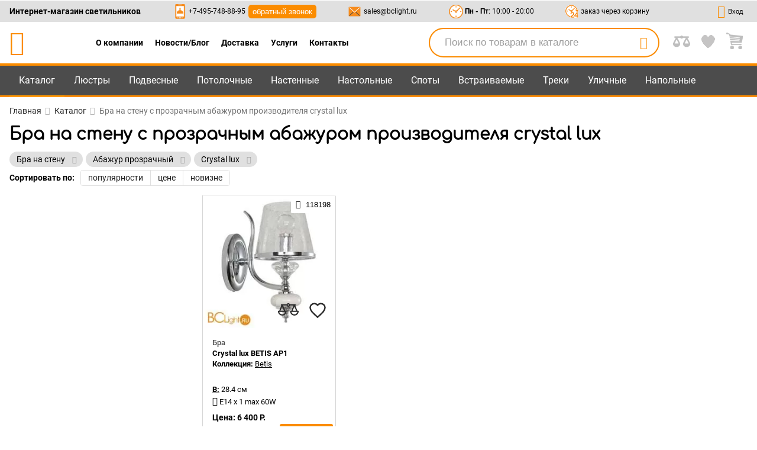

--- FILE ---
content_type: application/javascript; charset=UTF-8
request_url: https://bclight.ru/vendor.e2135dd7e8d9707d2534.js
body_size: 213203
content:
(window.webpackJsonp=window.webpackJsonp||[]).push([[12],{"+3V+":function(t,e,n){"use strict";n.d(e,"a",function(){return p}),n.d(e,"b",function(){return f}),n.d(e,"c",function(){return d});var r=n("WV+C"),i=n("LoAr"),o=n("HfXx"),s=n("d9YI"),a=n("fQLH"),u=n("iUUs"),c=n("QzdH"),l=n("mhnT"),h=Object(r.f)({passive:!0}),p=function(){function t(t,e){this._platform=t,this._ngZone=e,this._monitoredElements=new Map}return t.prototype.monitor=function(t){var e=this;if(!this._platform.isBrowser)return s.a;var n=Object(o.d)(t),r=this._monitoredElements.get(n);if(r)return r.subject.asObservable();var i=new a.a,u="cdk-text-field-autofilled",c=function(t){"cdk-text-field-autofill-start"!==t.animationName||n.classList.contains(u)?"cdk-text-field-autofill-end"===t.animationName&&n.classList.contains(u)&&(n.classList.remove(u),e._ngZone.run(function(){return i.next({target:t.target,isAutofilled:!1})})):(n.classList.add(u),e._ngZone.run(function(){return i.next({target:t.target,isAutofilled:!0})}))};return this._ngZone.runOutsideAngular(function(){n.addEventListener("animationstart",c,h),n.classList.add("cdk-text-field-autofill-monitored")}),this._monitoredElements.set(n,{subject:i,unlisten:function(){n.removeEventListener("animationstart",c,h)}}),i.asObservable()},t.prototype.stopMonitoring=function(t){var e=Object(o.d)(t),n=this._monitoredElements.get(e);n&&(n.unlisten(),n.subject.complete(),e.classList.remove("cdk-text-field-autofill-monitored"),e.classList.remove("cdk-text-field-autofilled"),this._monitoredElements.delete(e))},t.prototype.ngOnDestroy=function(){var t=this;this._monitoredElements.forEach(function(e,n){return t.stopMonitoring(n)})},t.ngInjectableDef=Object(i.Nb)({factory:function(){return new t(Object(i.Rb)(r.a),Object(i.Rb)(i.z))},token:t,providedIn:"root"}),t}(),f=function(){function t(t,e,n){this._elementRef=t,this._platform=e,this._ngZone=n,this._destroyed=new a.a,this._enabled=!0,this._previousMinRows=-1,this._textareaElement=this._elementRef.nativeElement}return Object.defineProperty(t.prototype,"minRows",{get:function(){return this._minRows},set:function(t){this._minRows=t,this._setMinHeight()},enumerable:!0,configurable:!0}),Object.defineProperty(t.prototype,"maxRows",{get:function(){return this._maxRows},set:function(t){this._maxRows=t,this._setMaxHeight()},enumerable:!0,configurable:!0}),Object.defineProperty(t.prototype,"enabled",{get:function(){return this._enabled},set:function(t){t=Object(o.b)(t),this._enabled!==t&&((this._enabled=t)?this.resizeToFitContent(!0):this.reset())},enumerable:!0,configurable:!0}),t.prototype._setMinHeight=function(){var t=this.minRows&&this._cachedLineHeight?this.minRows*this._cachedLineHeight+"px":null;t&&(this._textareaElement.style.minHeight=t)},t.prototype._setMaxHeight=function(){var t=this.maxRows&&this._cachedLineHeight?this.maxRows*this._cachedLineHeight+"px":null;t&&(this._textareaElement.style.maxHeight=t)},t.prototype.ngAfterViewInit=function(){var t=this;this._platform.isBrowser&&(this._initialHeight=this._textareaElement.style.height,this.resizeToFitContent(),this._ngZone.runOutsideAngular(function(){Object(u.a)(window,"resize").pipe(Object(c.a)(16),Object(l.a)(t._destroyed)).subscribe(function(){return t.resizeToFitContent(!0)})}))},t.prototype.ngOnDestroy=function(){this._destroyed.next(),this._destroyed.complete()},t.prototype._cacheTextareaLineHeight=function(){if(!this._cachedLineHeight){var t=this._textareaElement.cloneNode(!1);t.rows=1,t.style.position="absolute",t.style.visibility="hidden",t.style.border="none",t.style.padding="0",t.style.height="",t.style.minHeight="",t.style.maxHeight="",t.style.overflow="hidden",this._textareaElement.parentNode.appendChild(t),this._cachedLineHeight=t.clientHeight,this._textareaElement.parentNode.removeChild(t),this._setMinHeight(),this._setMaxHeight()}},t.prototype.ngDoCheck=function(){this._platform.isBrowser&&this.resizeToFitContent()},t.prototype.resizeToFitContent=function(t){var e=this;if(void 0===t&&(t=!1),this._enabled&&(this._cacheTextareaLineHeight(),this._cachedLineHeight)){var n=this._elementRef.nativeElement,r=n.value;if(t||this._minRows!==this._previousMinRows||r!==this._previousValue){var i=n.placeholder;n.classList.add("cdk-textarea-autosize-measuring"),n.placeholder="",n.style.height=n.scrollHeight-4+"px",n.classList.remove("cdk-textarea-autosize-measuring"),n.placeholder=i,this._ngZone.runOutsideAngular(function(){"undefined"!=typeof requestAnimationFrame?requestAnimationFrame(function(){return e._scrollToCaretPosition(n)}):setTimeout(function(){return e._scrollToCaretPosition(n)})}),this._previousValue=r,this._previousMinRows=this._minRows}}},t.prototype.reset=function(){void 0!==this._initialHeight&&(this._textareaElement.style.height=this._initialHeight)},t.prototype._noopInputHandler=function(){},t.prototype._scrollToCaretPosition=function(t){this._destroyed.isStopped||document.activeElement!==t||t.setSelectionRange(t.selectionStart,t.selectionEnd)},t}(),d=function(){return function(){}}()},"+Qru":function(t,e,n){var r,i=n("TZtQ"),o=n("1iTk"),s=n("7YbX"),a=n("GAZO"),u=n("o920");"undefined"!=typeof ArrayBuffer&&(r=n("KRNn"));var c="undefined"!=typeof navigator&&/Android/i.test(navigator.userAgent),l="undefined"!=typeof navigator&&/PhantomJS/i.test(navigator.userAgent),h=c||l;e.protocol=3;var p=e.packets={open:0,close:1,ping:2,pong:3,message:4,upgrade:5,noop:6},f=i(p),d={type:"error",data:"parser error"},m=n("TSGc");function y(t,e,n){for(var r=new Array(t.length),i=a(t.length,n),o=function(t,n,i){e(n,function(e,n){r[t]=n,i(e,r)})},s=0;s<t.length;s++)o(s,t[s],i)}e.encodePacket=function(t,n,r,i){"function"==typeof n&&(i=n,n=!1),"function"==typeof r&&(i=r,r=null);var o=void 0===t.data?void 0:t.data.buffer||t.data;if("undefined"!=typeof ArrayBuffer&&o instanceof ArrayBuffer)return function(t,n,r){if(!n)return e.encodeBase64Packet(t,r);var i=t.data,o=new Uint8Array(i),s=new Uint8Array(1+i.byteLength);s[0]=p[t.type];for(var a=0;a<o.length;a++)s[a+1]=o[a];return r(s.buffer)}(t,n,i);if(void 0!==m&&o instanceof m)return function(t,n,r){if(!n)return e.encodeBase64Packet(t,r);if(h)return function(t,n,r){if(!n)return e.encodeBase64Packet(t,r);var i=new FileReader;return i.onload=function(){e.encodePacket({type:t.type,data:i.result},n,!0,r)},i.readAsArrayBuffer(t.data)}(t,n,r);var i=new Uint8Array(1);return i[0]=p[t.type],r(new m([i.buffer,t.data]))}(t,n,i);if(o&&o.base64)return function(t,n){return n("b"+e.packets[t.type]+t.data.data)}(t,i);var s=p[t.type];return void 0!==t.data&&(s+=r?u.encode(String(t.data),{strict:!1}):String(t.data)),i(""+s)},e.encodeBase64Packet=function(t,n){var r,i="b"+e.packets[t.type];if(void 0!==m&&t.data instanceof m){var o=new FileReader;return o.onload=function(){var t=o.result.split(",")[1];n(i+t)},o.readAsDataURL(t.data)}try{r=String.fromCharCode.apply(null,new Uint8Array(t.data))}catch(c){for(var s=new Uint8Array(t.data),a=new Array(s.length),u=0;u<s.length;u++)a[u]=s[u];r=String.fromCharCode.apply(null,a)}return i+=btoa(r),n(i)},e.decodePacket=function(t,n,r){if(void 0===t)return d;if("string"==typeof t){if("b"===t.charAt(0))return e.decodeBase64Packet(t.substr(1),n);if(r&&!1===(t=function(t){try{t=u.decode(t,{strict:!1})}catch(e){return!1}return t}(t)))return d;var i=t.charAt(0);return Number(i)==i&&f[i]?t.length>1?{type:f[i],data:t.substring(1)}:{type:f[i]}:d}i=new Uint8Array(t)[0];var o=s(t,1);return m&&"blob"===n&&(o=new m([o])),{type:f[i],data:o}},e.decodeBase64Packet=function(t,e){var n=f[t.charAt(0)];if(!r)return{type:n,data:{base64:!0,data:t.substr(1)}};var i=r.decode(t.substr(1));return"blob"===e&&m&&(i=new m([i])),{type:n,data:i}},e.encodePayload=function(t,n,r){"function"==typeof n&&(r=n,n=null);var i=o(t);return n&&i?m&&!h?e.encodePayloadAsBlob(t,r):e.encodePayloadAsArrayBuffer(t,r):t.length?void y(t,function(t,r){e.encodePacket(t,!!i&&n,!1,function(t){r(null,function(t){return t.length+":"+t}(t))})},function(t,e){return r(e.join(""))}):r("0:")},e.decodePayload=function(t,n,r){if("string"!=typeof t)return e.decodePayloadAsBinary(t,n,r);var i;if("function"==typeof n&&(r=n,n=null),""===t)return r(d,0,1);for(var o,s,a="",u=0,c=t.length;u<c;u++){var l=t.charAt(u);if(":"===l){if(""===a||a!=(o=Number(a)))return r(d,0,1);if(a!=(s=t.substr(u+1,o)).length)return r(d,0,1);if(s.length){if(i=e.decodePacket(s,n,!1),d.type===i.type&&d.data===i.data)return r(d,0,1);if(!1===r(i,u+o,c))return}u+=o,a=""}else a+=l}return""!==a?r(d,0,1):void 0},e.encodePayloadAsArrayBuffer=function(t,n){if(!t.length)return n(new ArrayBuffer(0));y(t,function(t,n){e.encodePacket(t,!0,!0,function(t){return n(null,t)})},function(t,e){var r=e.reduce(function(t,e){var n;return t+(n="string"==typeof e?e.length:e.byteLength).toString().length+n+2},0),i=new Uint8Array(r),o=0;return e.forEach(function(t){var e="string"==typeof t,n=t;if(e){for(var r=new Uint8Array(t.length),s=0;s<t.length;s++)r[s]=t.charCodeAt(s);n=r.buffer}i[o++]=e?0:1;var a=n.byteLength.toString();for(s=0;s<a.length;s++)i[o++]=parseInt(a[s]);for(i[o++]=255,r=new Uint8Array(n),s=0;s<r.length;s++)i[o++]=r[s]}),n(i.buffer)})},e.encodePayloadAsBlob=function(t,n){y(t,function(t,n){e.encodePacket(t,!0,!0,function(t){var e=new Uint8Array(1);if(e[0]=1,"string"==typeof t){for(var r=new Uint8Array(t.length),i=0;i<t.length;i++)r[i]=t.charCodeAt(i);t=r.buffer,e[0]=0}var o=(t instanceof ArrayBuffer?t.byteLength:t.size).toString(),s=new Uint8Array(o.length+1);for(i=0;i<o.length;i++)s[i]=parseInt(o[i]);if(s[o.length]=255,m){var a=new m([e.buffer,s.buffer,t]);n(null,a)}})},function(t,e){return n(new m(e))})},e.decodePayloadAsBinary=function(t,n,r){"function"==typeof n&&(r=n,n=null);for(var i=t,o=[];i.byteLength>0;){for(var a=new Uint8Array(i),u=0===a[0],c="",l=1;255!==a[l];l++){if(c.length>310)return r(d,0,1);c+=a[l]}i=s(i,2+c.length),c=parseInt(c);var h=s(i,0,c);if(u)try{h=String.fromCharCode.apply(null,new Uint8Array(h))}catch(m){var p=new Uint8Array(h);for(h="",l=0;l<p.length;l++)h+=String.fromCharCode(p[l])}o.push(h),i=s(i,c)}var f=o.length;o.forEach(function(t,i){r(e.decodePacket(t,n,!0),i,f)})}},"+WaJ":function(t,e,n){"use strict";function r(t){return"function"==typeof t}n.d(e,"a",function(){return r})},"+uLt":function(t,e,n){"use strict";var r=n("UPWm");e.queue=new(n("K7a0").QueueScheduler)(r.QueueAction)},"/V3T":function(t,e,n){"use strict";var r=n("D57K"),i=function(t){function e(e,n){return t.call(this)||this}return r.__extends(e,t),e.prototype.schedule=function(t,e){return void 0===e&&(e=0),this},e}(n("LR82").a);n.d(e,"a",function(){return o});var o=function(t){function e(e,n){var r=t.call(this,e,n)||this;return r.scheduler=e,r.work=n,r.pending=!1,r}return r.__extends(e,t),e.prototype.schedule=function(t,e){if(void 0===e&&(e=0),this.closed)return this;this.state=t;var n=this.id,r=this.scheduler;return null!=n&&(this.id=this.recycleAsyncId(r,n,e)),this.pending=!0,this.delay=e,this.id=this.id||this.requestAsyncId(r,this.id,e),this},e.prototype.requestAsyncId=function(t,e,n){return void 0===n&&(n=0),setInterval(t.flush.bind(t,this),n)},e.prototype.recycleAsyncId=function(t,e,n){if(void 0===n&&(n=0),null!==n&&this.delay===n&&!1===this.pending)return e;clearInterval(e)},e.prototype.execute=function(t,e){if(this.closed)return new Error("executing a cancelled action");this.pending=!1;var n=this._execute(t,e);if(n)return n;!1===this.pending&&null!=this.id&&(this.id=this.recycleAsyncId(this.scheduler,this.id,null))},e.prototype._execute=function(t,e){var n=!1,r=void 0;try{this.work(t)}catch(i){n=!0,r=!!i&&i||new Error(i)}if(n)return this.unsubscribe(),r},e.prototype._unsubscribe=function(){var t=this.id,e=this.scheduler,n=e.actions,r=n.indexOf(this);this.work=null,this.state=null,this.pending=!1,this.scheduler=null,-1!==r&&n.splice(r,1),null!=t&&(this.id=this.recycleAsyncId(e,t,null)),this.delay=null},e}(i)},"0ZCC":function(t,e,n){"use strict";n.d(e,"a",function(){return r});var r="function"==typeof Symbol?Symbol("rxSubscriber"):"@@rxSubscriber_"+Math.random()},"0aLe":function(t,e,n){"use strict";n.d(e,"b",function(){return l}),n.d(e,"a",function(){return c});var r=n("D57K"),i=n("HfXx"),o=n("LoAr"),s=n("LYzL"),a=0,u=function(){return function(){}}(),c=function(t){function e(e,n,r,i,s){var u=t.call(this)||this;if(u._ngZone=e,u._elementRef=n,u._ariaDescriber=r,u._renderer=i,u._animationMode=s,u._hasContent=!1,u._color="primary",u._overlap=!0,u.position="above after",u.size="medium",u._id=a++,Object(o.Y)()){var c=n.nativeElement;if(c.nodeType!==c.ELEMENT_NODE)throw Error("matBadge must be attached to an element node.")}return u}return Object(r.__extends)(e,t),Object.defineProperty(e.prototype,"color",{get:function(){return this._color},set:function(t){this._setColor(t),this._color=t},enumerable:!0,configurable:!0}),Object.defineProperty(e.prototype,"overlap",{get:function(){return this._overlap},set:function(t){this._overlap=Object(i.b)(t)},enumerable:!0,configurable:!0}),Object.defineProperty(e.prototype,"description",{get:function(){return this._description},set:function(t){if(t!==this._description){var e=this._badgeElement;this._updateHostAriaDescription(t,this._description),this._description=t,e&&(t?e.setAttribute("aria-label",t):e.removeAttribute("aria-label"))}},enumerable:!0,configurable:!0}),Object.defineProperty(e.prototype,"hidden",{get:function(){return this._hidden},set:function(t){this._hidden=Object(i.b)(t)},enumerable:!0,configurable:!0}),e.prototype.isAbove=function(){return-1===this.position.indexOf("below")},e.prototype.isAfter=function(){return-1===this.position.indexOf("before")},e.prototype.ngOnChanges=function(t){var e=t.content;if(e){var n=e.currentValue;this._hasContent=null!=n&&(""+n).trim().length>0,this._updateTextContent()}},e.prototype.ngOnDestroy=function(){var t=this._badgeElement;t&&(this.description&&this._ariaDescriber.removeDescription(t,this.description),this._renderer.destroyNode&&this._renderer.destroyNode(t))},e.prototype.getBadgeElement=function(){return this._badgeElement},e.prototype._updateTextContent=function(){return this._badgeElement?this._badgeElement.textContent=this.content:this._badgeElement=this._createBadgeElement(),this._badgeElement},e.prototype._createBadgeElement=function(){var t=this._renderer.createElement("span");return this._clearExistingBadges("mat-badge-content"),t.setAttribute("id","mat-badge-content-"+this._id),t.classList.add("mat-badge-content"),t.textContent=this.content,"NoopAnimations"===this._animationMode&&t.classList.add("_mat-animation-noopable"),this.description&&t.setAttribute("aria-label",this.description),this._elementRef.nativeElement.appendChild(t),"function"==typeof requestAnimationFrame&&"NoopAnimations"!==this._animationMode?this._ngZone.runOutsideAngular(function(){requestAnimationFrame(function(){t.classList.add("mat-badge-active")})}):t.classList.add("mat-badge-active"),t},e.prototype._updateHostAriaDescription=function(t,e){var n=this._updateTextContent();e&&this._ariaDescriber.removeDescription(n,e),t&&this._ariaDescriber.describe(n,t)},e.prototype._setColor=function(t){t!==this._color&&(this._color&&this._elementRef.nativeElement.classList.remove("mat-badge-"+this._color),t&&this._elementRef.nativeElement.classList.add("mat-badge-"+t))},e.prototype._clearExistingBadges=function(t){for(var e=this._elementRef.nativeElement,n=e.children.length;n--;){var r=e.children[n];r.classList.contains(t)&&e.removeChild(r)}},e}(Object(s.q)(u)),l=function(){return function(){}}()},"0cIN":function(t,e,n){"use strict";var r=n("HnWI"),i=n("diMa"),o=n("snle");function s(t){return!Object(o.a)(t)&&t-parseFloat(t)+1>=0}var a=n("s5Av");function u(t,e,n){void 0===t&&(t=0);var o=-1;return s(e)?o=Number(e)<1?1:Number(e):Object(a.a)(e)&&(n=e),Object(a.a)(n)||(n=i.a),new r.a(function(e){var r=s(t)?t:+t-n.now();return n.schedule(c,r,{index:0,period:o,subscriber:e})})}function c(t){var e=t.index,n=t.period,r=t.subscriber;if(r.next(e),!r.closed){if(-1===n)return r.complete();t.index=e+1,this.schedule(t,n)}}n.d(e,"a",function(){return u})},"0xYh":function(t,e,n){"use strict";n.d(e,"c",function(){return w}),n.d(e,"b",function(){return E}),n.d(e,"e",function(){return O}),n.d(e,"g",function(){return A}),n.d(e,"f",function(){return I}),n.d(e,"d",function(){return R}),n.d(e,"h",function(){return D}),n.d(e,"a",function(){return N});var r=n("WT9V"),i=n("LoAr"),o=n("fQLH"),s=n("LR82"),a=n("pN2L"),u=n("rh80"),c=n("U3QC"),l=n("R+ki"),h=n("z5yO"),p=n("Jg5f"),f=n("G2Mx"),d=n("D57K"),m=n("WV+C"),y=n("HfXx");function g(t,e){return(t.getAttribute(e)||"").match(/\S+/g)||[]}var v=0,b=new Map,_=null,w=function(){function t(t){this._document=t}return t.prototype.describe=function(t,e){this._canBeDescribed(t,e)&&(b.has(e)||this._createMessageElement(e),this._isElementDescribedByMessage(t,e)||this._addMessageReference(t,e))},t.prototype.removeDescription=function(t,e){if(this._isElementNode(t)){this._isElementDescribedByMessage(t,e)&&this._removeMessageReference(t,e);var n=b.get(e);n&&0===n.referenceCount&&this._deleteMessageElement(e),_&&0===_.childNodes.length&&this._deleteMessagesContainer()}},t.prototype.ngOnDestroy=function(){for(var t=this._document.querySelectorAll("[cdk-describedby-host]"),e=0;e<t.length;e++)this._removeCdkDescribedByReferenceIds(t[e]),t[e].removeAttribute("cdk-describedby-host");_&&this._deleteMessagesContainer(),b.clear()},t.prototype._createMessageElement=function(t){var e=this._document.createElement("div");e.setAttribute("id","cdk-describedby-message-"+v++),e.appendChild(this._document.createTextNode(t)),this._createMessagesContainer(),_.appendChild(e),b.set(t,{messageElement:e,referenceCount:0})},t.prototype._deleteMessageElement=function(t){var e=b.get(t),n=e&&e.messageElement;_&&n&&_.removeChild(n),b.delete(t)},t.prototype._createMessagesContainer=function(){if(!_){var t=this._document.getElementById("cdk-describedby-message-container");t&&t.parentNode.removeChild(t),(_=this._document.createElement("div")).id="cdk-describedby-message-container",_.setAttribute("aria-hidden","true"),_.style.display="none",this._document.body.appendChild(_)}},t.prototype._deleteMessagesContainer=function(){_&&_.parentNode&&(_.parentNode.removeChild(_),_=null)},t.prototype._removeCdkDescribedByReferenceIds=function(t){var e=g(t,"aria-describedby").filter(function(t){return 0!=t.indexOf("cdk-describedby-message")});t.setAttribute("aria-describedby",e.join(" "))},t.prototype._addMessageReference=function(t,e){var n,r,i,o=b.get(e);r=o.messageElement.id,(i=g(n=t,"aria-describedby")).some(function(t){return t.trim()==r.trim()})||(i.push(r.trim()),n.setAttribute("aria-describedby",i.join(" "))),t.setAttribute("cdk-describedby-host",""),o.referenceCount++},t.prototype._removeMessageReference=function(t,e){var n,r,i,o=b.get(e);o.referenceCount--,r=o.messageElement.id,i=g(n=t,"aria-describedby").filter(function(t){return t!=r.trim()}),n.setAttribute("aria-describedby",i.join(" ")),t.removeAttribute("cdk-describedby-host")},t.prototype._isElementDescribedByMessage=function(t,e){var n=g(t,"aria-describedby"),r=b.get(e),i=r&&r.messageElement.id;return!!i&&-1!=n.indexOf(i)},t.prototype._canBeDescribed=function(t,e){if(!this._isElementNode(t))return!1;var n=null==e?"":(""+e).trim(),r=t.getAttribute("aria-label");return!(!n||r&&r.trim()===n)},t.prototype._isElementNode=function(t){return t.nodeType===this._document.ELEMENT_NODE},t.ngInjectableDef=Object(i.Nb)({factory:function(){return new t(Object(i.Rb)(r.d))},token:t,providedIn:"root"}),t}(),C=function(){function t(t){var e=this;this._items=t,this._activeItemIndex=-1,this._activeItem=null,this._wrap=!1,this._letterKeyStream=new o.a,this._typeaheadSubscription=s.a.EMPTY,this._vertical=!0,this._allowedModifierKeys=[],this._skipPredicateFn=function(t){return t.disabled},this._pressedLetters=[],this.tabOut=new o.a,this.change=new o.a,t instanceof i.D&&t.changes.subscribe(function(t){if(e._activeItem){var n=t.toArray().indexOf(e._activeItem);n>-1&&n!==e._activeItemIndex&&(e._activeItemIndex=n)}})}return t.prototype.skipPredicate=function(t){return this._skipPredicateFn=t,this},t.prototype.withWrap=function(t){return void 0===t&&(t=!0),this._wrap=t,this},t.prototype.withVerticalOrientation=function(t){return void 0===t&&(t=!0),this._vertical=t,this},t.prototype.withHorizontalOrientation=function(t){return this._horizontal=t,this},t.prototype.withAllowedModifierKeys=function(t){return this._allowedModifierKeys=t,this},t.prototype.withTypeAhead=function(t){var e=this;if(void 0===t&&(t=200),this._items.length&&this._items.some(function(t){return"function"!=typeof t.getLabel}))throw Error("ListKeyManager items in typeahead mode must implement the `getLabel` method.");return this._typeaheadSubscription.unsubscribe(),this._typeaheadSubscription=this._letterKeyStream.pipe(Object(c.a)(function(t){return e._pressedLetters.push(t)}),Object(l.a)(t),Object(h.a)(function(){return e._pressedLetters.length>0}),Object(p.a)(function(){return e._pressedLetters.join("")})).subscribe(function(t){for(var n=e._getItemsArray(),r=1;r<n.length+1;r++){var i=(e._activeItemIndex+r)%n.length,o=n[i];if(!e._skipPredicateFn(o)&&0===o.getLabel().toUpperCase().trim().indexOf(t)){e.setActiveItem(i);break}}e._pressedLetters=[]}),this},t.prototype.setActiveItem=function(t){var e=this._activeItemIndex;this.updateActiveItem(t),this._activeItemIndex!==e&&this.change.next(this._activeItemIndex)},t.prototype.onKeydown=function(t){var e=this,n=t.keyCode,r=["altKey","ctrlKey","metaKey","shiftKey"].every(function(n){return!t[n]||e._allowedModifierKeys.indexOf(n)>-1});switch(n){case u.k:return void this.tabOut.next();case u.b:if(this._vertical&&r){this.setNextItemActive();break}return;case u.l:if(this._vertical&&r){this.setPreviousItemActive();break}return;case u.i:if(this._horizontal&&r){"rtl"===this._horizontal?this.setPreviousItemActive():this.setNextItemActive();break}return;case u.g:if(this._horizontal&&r){"rtl"===this._horizontal?this.setNextItemActive():this.setPreviousItemActive();break}return;default:return void((r||Object(u.o)(t,"shiftKey"))&&(t.key&&1===t.key.length?this._letterKeyStream.next(t.key.toLocaleUpperCase()):(n>=u.a&&n<=u.m||n>=u.n&&n<=u.h)&&this._letterKeyStream.next(String.fromCharCode(n))))}this._pressedLetters=[],t.preventDefault()},Object.defineProperty(t.prototype,"activeItemIndex",{get:function(){return this._activeItemIndex},enumerable:!0,configurable:!0}),Object.defineProperty(t.prototype,"activeItem",{get:function(){return this._activeItem},enumerable:!0,configurable:!0}),t.prototype.setFirstItemActive=function(){this._setActiveItemByIndex(0,1)},t.prototype.setLastItemActive=function(){this._setActiveItemByIndex(this._items.length-1,-1)},t.prototype.setNextItemActive=function(){this._activeItemIndex<0?this.setFirstItemActive():this._setActiveItemByDelta(1)},t.prototype.setPreviousItemActive=function(){this._activeItemIndex<0&&this._wrap?this.setLastItemActive():this._setActiveItemByDelta(-1)},t.prototype.updateActiveItem=function(t){var e=this._getItemsArray(),n="number"==typeof t?t:e.indexOf(t),r=e[n];this._activeItem=null==r?null:r,this._activeItemIndex=n},t.prototype.updateActiveItemIndex=function(t){this.updateActiveItem(t)},t.prototype._setActiveItemByDelta=function(t){this._wrap?this._setActiveInWrapMode(t):this._setActiveInDefaultMode(t)},t.prototype._setActiveInWrapMode=function(t){for(var e=this._getItemsArray(),n=1;n<=e.length;n++){var r=(this._activeItemIndex+t*n+e.length)%e.length;if(!this._skipPredicateFn(e[r]))return void this.setActiveItem(r)}},t.prototype._setActiveInDefaultMode=function(t){this._setActiveItemByIndex(this._activeItemIndex+t,t)},t.prototype._setActiveItemByIndex=function(t,e){var n=this._getItemsArray();if(n[t]){for(;this._skipPredicateFn(n[t]);)if(!n[t+=e])return;this.setActiveItem(t)}},t.prototype._getItemsArray=function(){return this._items instanceof i.D?this._items.toArray():this._items},t}(),E=function(t){function e(){return null!==t&&t.apply(this,arguments)||this}return Object(d.__extends)(e,t),e.prototype.setActiveItem=function(e){this.activeItem&&this.activeItem.setInactiveStyles(),t.prototype.setActiveItem.call(this,e),this.activeItem&&this.activeItem.setActiveStyles()},e}(C),O=function(t){function e(){var e=null!==t&&t.apply(this,arguments)||this;return e._origin="program",e}return Object(d.__extends)(e,t),e.prototype.setFocusOrigin=function(t){return this._origin=t,this},e.prototype.setActiveItem=function(e){t.prototype.setActiveItem.call(this,e),this.activeItem&&this.activeItem.focus(this._origin)},e}(C),x=function(){function t(t){this._platform=t}return t.prototype.isDisabled=function(t){return t.hasAttribute("disabled")},t.prototype.isVisible=function(t){return function(t){return!!(t.offsetWidth||t.offsetHeight||"function"==typeof t.getClientRects&&t.getClientRects().length)}(t)&&"visible"===getComputedStyle(t).visibility},t.prototype.isTabbable=function(t){if(!this._platform.isBrowser)return!1;var e,n=function(t){try{return t.frameElement}catch(e){return null}}((e=t).ownerDocument&&e.ownerDocument.defaultView||window);if(n){var r=n&&n.nodeName.toLowerCase();if(-1===k(n))return!1;if((this._platform.BLINK||this._platform.WEBKIT)&&"object"===r)return!1;if((this._platform.BLINK||this._platform.WEBKIT)&&!this.isVisible(n))return!1}var i=t.nodeName.toLowerCase(),o=k(t);if(t.hasAttribute("contenteditable"))return-1!==o;if("iframe"===i)return!1;if("audio"===i){if(!t.hasAttribute("controls"))return!1;if(this._platform.BLINK)return!0}if("video"===i){if(!t.hasAttribute("controls")&&this._platform.TRIDENT)return!1;if(this._platform.BLINK||this._platform.FIREFOX)return!0}return("object"!==i||!this._platform.BLINK&&!this._platform.WEBKIT)&&!(this._platform.WEBKIT&&this._platform.IOS&&!function(t){var e=t.nodeName.toLowerCase(),n="input"===e&&t.type;return"text"===n||"password"===n||"select"===e||"textarea"===e}(t))&&t.tabIndex>=0},t.prototype.isFocusable=function(t){return function(t){return!function(t){return function(t){return"input"==t.nodeName.toLowerCase()}(t)&&"hidden"==t.type}(t)&&(function(t){var e=t.nodeName.toLowerCase();return"input"===e||"select"===e||"button"===e||"textarea"===e}(t)||function(t){return function(t){return"a"==t.nodeName.toLowerCase()}(t)&&t.hasAttribute("href")}(t)||t.hasAttribute("contenteditable")||S(t))}(t)&&!this.isDisabled(t)&&this.isVisible(t)},t.ngInjectableDef=Object(i.Nb)({factory:function(){return new t(Object(i.Rb)(m.a))},token:t,providedIn:"root"}),t}();function S(t){if(!t.hasAttribute("tabindex")||void 0===t.tabIndex)return!1;var e=t.getAttribute("tabindex");return"-32768"!=e&&!(!e||isNaN(parseInt(e,10)))}function k(t){if(!S(t))return null;var e=parseInt(t.getAttribute("tabindex")||"",10);return isNaN(e)?-1:e}var T=function(){function t(t,e,n,r,i){var o=this;void 0===i&&(i=!1),this._element=t,this._checker=e,this._ngZone=n,this._document=r,this._hasAttached=!1,this.startAnchorListener=function(){return o.focusLastTabbableElement()},this.endAnchorListener=function(){return o.focusFirstTabbableElement()},this._enabled=!0,i||this.attachAnchors()}return Object.defineProperty(t.prototype,"enabled",{get:function(){return this._enabled},set:function(t){this._enabled=t,this._startAnchor&&this._endAnchor&&(this._toggleAnchorTabIndex(t,this._startAnchor),this._toggleAnchorTabIndex(t,this._endAnchor))},enumerable:!0,configurable:!0}),t.prototype.destroy=function(){var t=this._startAnchor,e=this._endAnchor;t&&(t.removeEventListener("focus",this.startAnchorListener),t.parentNode&&t.parentNode.removeChild(t)),e&&(e.removeEventListener("focus",this.endAnchorListener),e.parentNode&&e.parentNode.removeChild(e)),this._startAnchor=this._endAnchor=null},t.prototype.attachAnchors=function(){var t=this;return!!this._hasAttached||(this._ngZone.runOutsideAngular(function(){t._startAnchor||(t._startAnchor=t._createAnchor(),t._startAnchor.addEventListener("focus",t.startAnchorListener)),t._endAnchor||(t._endAnchor=t._createAnchor(),t._endAnchor.addEventListener("focus",t.endAnchorListener))}),this._element.parentNode&&(this._element.parentNode.insertBefore(this._startAnchor,this._element),this._element.parentNode.insertBefore(this._endAnchor,this._element.nextSibling),this._hasAttached=!0),this._hasAttached)},t.prototype.focusInitialElementWhenReady=function(){var t=this;return new Promise(function(e){t._executeOnStable(function(){return e(t.focusInitialElement())})})},t.prototype.focusFirstTabbableElementWhenReady=function(){var t=this;return new Promise(function(e){t._executeOnStable(function(){return e(t.focusFirstTabbableElement())})})},t.prototype.focusLastTabbableElementWhenReady=function(){var t=this;return new Promise(function(e){t._executeOnStable(function(){return e(t.focusLastTabbableElement())})})},t.prototype._getRegionBoundary=function(t){for(var e=this._element.querySelectorAll("[cdk-focus-region-"+t+"], [cdkFocusRegion"+t+"], [cdk-focus-"+t+"]"),n=0;n<e.length;n++)e[n].hasAttribute("cdk-focus-"+t)?console.warn("Found use of deprecated attribute 'cdk-focus-"+t+"', use 'cdkFocusRegion"+t+"' instead. The deprecated attribute will be removed in 8.0.0.",e[n]):e[n].hasAttribute("cdk-focus-region-"+t)&&console.warn("Found use of deprecated attribute 'cdk-focus-region-"+t+"', use 'cdkFocusRegion"+t+"' instead. The deprecated attribute will be removed in 8.0.0.",e[n]);return"start"==t?e.length?e[0]:this._getFirstTabbableElement(this._element):e.length?e[e.length-1]:this._getLastTabbableElement(this._element)},t.prototype.focusInitialElement=function(){var t=this._element.querySelector("[cdk-focus-initial], [cdkFocusInitial]");return t?(t.hasAttribute("cdk-focus-initial")&&console.warn("Found use of deprecated attribute 'cdk-focus-initial', use 'cdkFocusInitial' instead. The deprecated attribute will be removed in 8.0.0",t),Object(i.Y)()&&!this._checker.isFocusable(t)&&console.warn("Element matching '[cdkFocusInitial]' is not focusable.",t),t.focus(),!0):this.focusFirstTabbableElement()},t.prototype.focusFirstTabbableElement=function(){var t=this._getRegionBoundary("start");return t&&t.focus(),!!t},t.prototype.focusLastTabbableElement=function(){var t=this._getRegionBoundary("end");return t&&t.focus(),!!t},t.prototype.hasAttached=function(){return this._hasAttached},t.prototype._getFirstTabbableElement=function(t){if(this._checker.isFocusable(t)&&this._checker.isTabbable(t))return t;for(var e=t.children||t.childNodes,n=0;n<e.length;n++){var r=e[n].nodeType===this._document.ELEMENT_NODE?this._getFirstTabbableElement(e[n]):null;if(r)return r}return null},t.prototype._getLastTabbableElement=function(t){if(this._checker.isFocusable(t)&&this._checker.isTabbable(t))return t;for(var e=t.children||t.childNodes,n=e.length-1;n>=0;n--){var r=e[n].nodeType===this._document.ELEMENT_NODE?this._getLastTabbableElement(e[n]):null;if(r)return r}return null},t.prototype._createAnchor=function(){var t=this._document.createElement("div");return this._toggleAnchorTabIndex(this._enabled,t),t.classList.add("cdk-visually-hidden"),t.classList.add("cdk-focus-trap-anchor"),t.setAttribute("aria-hidden","true"),t},t.prototype._toggleAnchorTabIndex=function(t,e){t?e.setAttribute("tabindex","0"):e.removeAttribute("tabindex")},t.prototype._executeOnStable=function(t){this._ngZone.isStable?t():this._ngZone.onStable.asObservable().pipe(Object(f.a)(1)).subscribe(t)},t}(),A=function(){function t(t,e,n){this._checker=t,this._ngZone=e,this._document=n}return t.prototype.create=function(t,e){return void 0===e&&(e=!1),new T(t,this._checker,this._ngZone,this._document,e)},t.ngInjectableDef=Object(i.Nb)({factory:function(){return new t(Object(i.Rb)(x),Object(i.Rb)(i.z),Object(i.Rb)(r.d))},token:t,providedIn:"root"}),t}(),j=650,P=Object(m.f)({passive:!0,capture:!0}),I=function(){function t(t,e){var n=this;this._ngZone=t,this._platform=e,this._origin=null,this._windowFocused=!1,this._elementInfo=new Map,this._monitoredElementCount=0,this._documentKeydownListener=function(){n._lastTouchTarget=null,n._setOriginForCurrentEventQueue("keyboard")},this._documentMousedownListener=function(){n._lastTouchTarget||n._setOriginForCurrentEventQueue("mouse")},this._documentTouchstartListener=function(t){null!=n._touchTimeoutId&&clearTimeout(n._touchTimeoutId),n._lastTouchTarget=t.target,n._touchTimeoutId=setTimeout(function(){return n._lastTouchTarget=null},j)},this._windowFocusListener=function(){n._windowFocused=!0,n._windowFocusTimeoutId=setTimeout(function(){return n._windowFocused=!1})}}return t.prototype.monitor=function(t,e){var n=this;if(void 0===e&&(e=!1),!this._platform.isBrowser)return Object(a.a)(null);var r=Object(y.d)(t);if(this._elementInfo.has(r)){var i=this._elementInfo.get(r);return i.checkChildren=e,i.subject.asObservable()}var s={unlisten:function(){},checkChildren:e,subject:new o.a};this._elementInfo.set(r,s),this._incrementMonitoredElementCount();var u=function(t){return n._onFocus(t,r)},c=function(t){return n._onBlur(t,r)};return this._ngZone.runOutsideAngular(function(){r.addEventListener("focus",u,!0),r.addEventListener("blur",c,!0)}),s.unlisten=function(){r.removeEventListener("focus",u,!0),r.removeEventListener("blur",c,!0)},s.subject.asObservable()},t.prototype.stopMonitoring=function(t){var e=Object(y.d)(t),n=this._elementInfo.get(e);n&&(n.unlisten(),n.subject.complete(),this._setClasses(e),this._elementInfo.delete(e),this._decrementMonitoredElementCount())},t.prototype.focusVia=function(t,e,n){var r=Object(y.d)(t);this._setOriginForCurrentEventQueue(e),"function"==typeof r.focus&&r.focus(n)},t.prototype.ngOnDestroy=function(){var t=this;this._elementInfo.forEach(function(e,n){return t.stopMonitoring(n)})},t.prototype._toggleClass=function(t,e,n){n?t.classList.add(e):t.classList.remove(e)},t.prototype._setClasses=function(t,e){this._elementInfo.get(t)&&(this._toggleClass(t,"cdk-focused",!!e),this._toggleClass(t,"cdk-touch-focused","touch"===e),this._toggleClass(t,"cdk-keyboard-focused","keyboard"===e),this._toggleClass(t,"cdk-mouse-focused","mouse"===e),this._toggleClass(t,"cdk-program-focused","program"===e))},t.prototype._setOriginForCurrentEventQueue=function(t){var e=this;this._ngZone.runOutsideAngular(function(){e._origin=t,e._originTimeoutId=setTimeout(function(){return e._origin=null},1)})},t.prototype._wasCausedByTouch=function(t){var e=t.target;return this._lastTouchTarget instanceof Node&&e instanceof Node&&(e===this._lastTouchTarget||e.contains(this._lastTouchTarget))},t.prototype._onFocus=function(t,e){var n=this._elementInfo.get(e);if(n&&(n.checkChildren||e===t.target)){var r=this._origin;r||(r=this._windowFocused&&this._lastFocusOrigin?this._lastFocusOrigin:this._wasCausedByTouch(t)?"touch":"program"),this._setClasses(e,r),this._emitOrigin(n.subject,r),this._lastFocusOrigin=r}},t.prototype._onBlur=function(t,e){var n=this._elementInfo.get(e);!n||n.checkChildren&&t.relatedTarget instanceof Node&&e.contains(t.relatedTarget)||(this._setClasses(e),this._emitOrigin(n.subject,null))},t.prototype._emitOrigin=function(t,e){this._ngZone.run(function(){return t.next(e)})},t.prototype._incrementMonitoredElementCount=function(){var t=this;1==++this._monitoredElementCount&&this._platform.isBrowser&&this._ngZone.runOutsideAngular(function(){document.addEventListener("keydown",t._documentKeydownListener,P),document.addEventListener("mousedown",t._documentMousedownListener,P),document.addEventListener("touchstart",t._documentTouchstartListener,P),window.addEventListener("focus",t._windowFocusListener)})},t.prototype._decrementMonitoredElementCount=function(){--this._monitoredElementCount||(document.removeEventListener("keydown",this._documentKeydownListener,P),document.removeEventListener("mousedown",this._documentMousedownListener,P),document.removeEventListener("touchstart",this._documentTouchstartListener,P),window.removeEventListener("focus",this._windowFocusListener),clearTimeout(this._windowFocusTimeoutId),clearTimeout(this._touchTimeoutId),clearTimeout(this._originTimeoutId))},t.ngInjectableDef=Object(i.Nb)({factory:function(){return new t(Object(i.Rb)(i.z),Object(i.Rb)(m.a))},token:t,providedIn:"root"}),t}(),R=function(){function t(t,e){var n=this;this._elementRef=t,this._focusMonitor=e,this.cdkFocusChange=new i.m,this._monitorSubscription=this._focusMonitor.monitor(this._elementRef,this._elementRef.nativeElement.hasAttribute("cdkMonitorSubtreeFocus")).subscribe(function(t){return n.cdkFocusChange.emit(t)})}return t.prototype.ngOnDestroy=function(){this._focusMonitor.stopMonitoring(this._elementRef),this._monitorSubscription.unsubscribe()},t}();function D(t){return 0===t.buttons}var N=function(){return function(){}}()},"1VLm":function(t,e,n){"use strict";n.d(e,"a",function(){return o});var r=n("HnWI"),i=n("LR82");function o(t,e){return new r.a(function(n){var r=new i.a,o=0;return r.add(e.schedule(function(){o!==t.length?(n.next(t[o++]),n.closed||r.add(this.schedule())):n.complete()})),r})}},"1XvF":function(t,e){var n=[].indexOf;t.exports=function(t,e){if(n)return t.indexOf(e);for(var r=0;r<t.length;++r)if(t[r]===e)return r;return-1}},"1hPV":function(t,e,n){var r=n("D57K").__extends,i=n("v2vP"),o=n("uzuk"),s=n("6Br6"),a=n("7oWP"),u=n("QuXn"),c=n("tpAt"),l=function(t){function e(n,r,i){var s=t.call(this)||this;switch(s.syncErrorValue=null,s.syncErrorThrown=!1,s.syncErrorThrowable=!1,s.isStopped=!1,arguments.length){case 0:s.destination=o.empty;break;case 1:if(!n){s.destination=o.empty;break}if("object"==typeof n){n instanceof e?(s.syncErrorThrowable=n.syncErrorThrowable,s.destination=n,n.add(s)):(s.syncErrorThrowable=!0,s.destination=new h(s,n));break}default:s.syncErrorThrowable=!0,s.destination=new h(s,n,r,i)}return s}return r(e,t),e.prototype[a.rxSubscriber]=function(){return this},e.create=function(t,n,r){var i=new e(t,n,r);return i.syncErrorThrowable=!1,i},e.prototype.next=function(t){this.isStopped||this._next(t)},e.prototype.error=function(t){this.isStopped||(this.isStopped=!0,this._error(t))},e.prototype.complete=function(){this.isStopped||(this.isStopped=!0,this._complete())},e.prototype.unsubscribe=function(){this.closed||(this.isStopped=!0,t.prototype.unsubscribe.call(this))},e.prototype._next=function(t){this.destination.next(t)},e.prototype._error=function(t){this.destination.error(t),this.unsubscribe()},e.prototype._complete=function(){this.destination.complete(),this.unsubscribe()},e.prototype._unsubscribeAndRecycle=function(){var t=this._parentOrParents;return this._parentOrParents=null,this.unsubscribe(),this.closed=!1,this.isStopped=!1,this._parentOrParents=t,this},e}(s.Subscription);e.Subscriber=l;var h=function(t){function e(e,n,r,s){var a,u=t.call(this)||this;u._parentSubscriber=e;var c=u;return i.isFunction(n)?a=n:n&&(a=n.next,r=n.error,s=n.complete,n!==o.empty&&(c=Object.create(n),i.isFunction(c.unsubscribe)&&u.add(c.unsubscribe.bind(c)),c.unsubscribe=u.unsubscribe.bind(u))),u._context=c,u._next=a,u._error=r,u._complete=s,u}return r(e,t),e.prototype.next=function(t){if(!this.isStopped&&this._next){var e=this._parentSubscriber;u.config.useDeprecatedSynchronousErrorHandling&&e.syncErrorThrowable?this.__tryOrSetError(e,this._next,t)&&this.unsubscribe():this.__tryOrUnsub(this._next,t)}},e.prototype.error=function(t){if(!this.isStopped){var e=this._parentSubscriber,n=u.config.useDeprecatedSynchronousErrorHandling;if(this._error)n&&e.syncErrorThrowable?(this.__tryOrSetError(e,this._error,t),this.unsubscribe()):(this.__tryOrUnsub(this._error,t),this.unsubscribe());else if(e.syncErrorThrowable)n?(e.syncErrorValue=t,e.syncErrorThrown=!0):c.hostReportError(t),this.unsubscribe();else{if(this.unsubscribe(),n)throw t;c.hostReportError(t)}}},e.prototype.complete=function(){var t=this;if(!this.isStopped){var e=this._parentSubscriber;if(this._complete){var n=function(){return t._complete.call(t._context)};u.config.useDeprecatedSynchronousErrorHandling&&e.syncErrorThrowable?(this.__tryOrSetError(e,n),this.unsubscribe()):(this.__tryOrUnsub(n),this.unsubscribe())}else this.unsubscribe()}},e.prototype.__tryOrUnsub=function(t,e){try{t.call(this._context,e)}catch(n){if(this.unsubscribe(),u.config.useDeprecatedSynchronousErrorHandling)throw n;c.hostReportError(n)}},e.prototype.__tryOrSetError=function(t,e,n){if(!u.config.useDeprecatedSynchronousErrorHandling)throw new Error("bad call");try{e.call(this._context,n)}catch(r){return u.config.useDeprecatedSynchronousErrorHandling?(t.syncErrorValue=r,t.syncErrorThrown=!0,!0):(c.hostReportError(r),!0)}return!1},e.prototype._unsubscribe=function(){var t=this._parentSubscriber;this._context=null,this._parentSubscriber=null,t.unsubscribe()},e}(l);e.SafeSubscriber=h},"1iTk":function(t,e,n){var r=n("gDy+"),i=Object.prototype.toString,o="function"==typeof Blob||"undefined"!=typeof Blob&&"[object BlobConstructor]"===i.call(Blob),s="function"==typeof File||"undefined"!=typeof File&&"[object FileConstructor]"===i.call(File);t.exports=function t(e){if(!e||"object"!=typeof e)return!1;if(r(e)){for(var n=0,i=e.length;n<i;n++)if(t(e[n]))return!0;return!1}if("function"==typeof Buffer&&Buffer.isBuffer&&Buffer.isBuffer(e)||"function"==typeof ArrayBuffer&&e instanceof ArrayBuffer||o&&e instanceof Blob||s&&e instanceof File)return!0;if(e.toJSON&&"function"==typeof e.toJSON&&1===arguments.length)return t(e.toJSON(),!0);for(var a in e)if(Object.prototype.hasOwnProperty.call(e,a)&&t(e[a]))return!0;return!1}},"2AHp":function(t,e,n){"use strict";function r(){}n.d(e,"a",function(){return r})},"2tfK":function(t,e,n){"use strict";n.d(e,"b",function(){return u}),n.d(e,"d",function(){return l}),n.d(e,"a",function(){return h}),n.d(e,"c",function(){return p});var r=n("LoAr"),i=(n("5kg2"),n("eXL1"),n("C7Lb"),n("LYzL")),o=(n("SeAg"),n("WT9V")),s=n("WV+C"),a=(n("abkR"),n("IvSS"),n("Z5FQ")),u=(n("0xYh"),r.pb({encapsulation:2,styles:[".mat-menu-panel{min-width:112px;max-width:280px;overflow:auto;-webkit-overflow-scrolling:touch;max-height:calc(100vh - 48px);border-radius:4px;outline:0;min-height:64px}.mat-menu-panel.ng-animating{pointer-events:none}@media (-ms-high-contrast:active){.mat-menu-panel{outline:solid 1px}}.mat-menu-content:not(:empty){padding-top:8px;padding-bottom:8px}.mat-menu-item{-webkit-user-select:none;-moz-user-select:none;-ms-user-select:none;user-select:none;cursor:pointer;outline:0;border:none;-webkit-tap-highlight-color:transparent;white-space:nowrap;overflow:hidden;text-overflow:ellipsis;display:block;line-height:48px;height:48px;padding:0 16px;text-align:left;text-decoration:none;max-width:100%;position:relative}.mat-menu-item::-moz-focus-inner{border:0}.mat-menu-item[disabled]{cursor:default}[dir=rtl] .mat-menu-item{text-align:right}.mat-menu-item .mat-icon{margin-right:16px;vertical-align:middle}.mat-menu-item .mat-icon svg{vertical-align:top}[dir=rtl] .mat-menu-item .mat-icon{margin-left:16px;margin-right:0}@media (-ms-high-contrast:active){.mat-menu-item-highlighted,.mat-menu-item.cdk-keyboard-focused,.mat-menu-item.cdk-program-focused{outline:dotted 1px}}.mat-menu-item-submenu-trigger{padding-right:32px}.mat-menu-item-submenu-trigger::after{width:0;height:0;border-style:solid;border-width:5px 0 5px 5px;border-color:transparent transparent transparent currentColor;content:'';display:inline-block;position:absolute;top:50%;right:16px;transform:translateY(-50%)}[dir=rtl] .mat-menu-item-submenu-trigger{padding-right:16px;padding-left:32px}[dir=rtl] .mat-menu-item-submenu-trigger::after{right:auto;left:16px;transform:rotateY(180deg) translateY(-50%)}button.mat-menu-item{width:100%}.mat-menu-item .mat-menu-ripple{top:0;left:0;right:0;bottom:0;position:absolute;pointer-events:none}"],data:{animation:[{type:7,name:"transformMenu",definitions:[{type:0,name:"void",styles:{type:6,styles:{opacity:0,transform:"scale(0.8)"},offset:null},options:void 0},{type:1,expr:"void => enter",animation:{type:3,steps:[{type:11,selector:".mat-menu-content, .mat-mdc-menu-content",animation:{type:4,styles:{type:6,styles:{opacity:1},offset:null},timings:"100ms linear"},options:null},{type:4,styles:{type:6,styles:{transform:"scale(1)"},offset:null},timings:"120ms cubic-bezier(0, 0, 0.2, 1)"}],options:null},options:null},{type:1,expr:"* => void",animation:{type:4,styles:{type:6,styles:{opacity:0},offset:null},timings:"100ms 25ms linear"},options:null}],options:{}},{type:7,name:"fadeInItems",definitions:[{type:0,name:"showing",styles:{type:6,styles:{opacity:1},offset:null},options:void 0},{type:1,expr:"void => *",animation:[{type:6,styles:{opacity:0},offset:null},{type:4,styles:null,timings:"400ms 100ms cubic-bezier(0.55, 0, 0.55, 0.2)"}],options:null}],options:{}}]}}));function c(t){return r.Lb(0,[(t()(),r.rb(0,0,null,null,4,"div",[["class","mat-menu-panel"],["role","menu"],["tabindex","-1"]],[[24,"@transformMenu",0]],[[null,"keydown"],[null,"click"],[null,"@transformMenu.start"],[null,"@transformMenu.done"]],function(t,e,n){var r=!0,i=t.component;return"keydown"===e&&(r=!1!==i._handleKeydown(n)&&r),"click"===e&&(r=!1!==i.closed.emit("click")&&r),"@transformMenu.start"===e&&(r=!1!==i._onAnimationStart(n)&&r),"@transformMenu.done"===e&&(r=!1!==i._onAnimationDone(n)&&r),r},null,null)),r.Gb(512,null,o.y,o.z,[r.s,r.t,r.k,r.E]),r.qb(2,278528,null,0,o.j,[o.y],{klass:[0,"klass"],ngClass:[1,"ngClass"]},null),(t()(),r.rb(3,0,null,null,1,"div",[["class","mat-menu-content"]],null,null,null,null,null)),r.Ab(null,0)],function(t,e){t(e,2,0,"mat-menu-panel",e.component._classList)},function(t,e){t(e,0,0,e.component._panelAnimationState)})}function l(t){return r.Lb(2,[r.Hb(671088640,1,{templateRef:0}),(t()(),r.hb(0,[[1,2]],null,0,null,c))],null,null)}var h=r.pb({encapsulation:2,styles:[],data:{}});function p(t){return r.Lb(2,[r.Ab(null,0),(t()(),r.rb(1,0,null,null,1,"div",[["class","mat-menu-ripple mat-ripple"],["matRipple",""]],[[2,"mat-ripple-unbounded",null]],null,null,null,null)),r.qb(2,212992,null,0,i.j,[r.k,r.z,s.a,[2,i.f],[2,a.a]],{disabled:[0,"disabled"],trigger:[1,"trigger"]},null)],function(t,e){var n=e.component;t(e,2,0,n.disableRipple||n.disabled,n._getHostElement())},function(t,e){t(e,1,0,r.Bb(e,2).unbounded)})}},"3Ci8":function(t,e,n){var r=n("E10a"),i=n("sp+t"),o=n("vMid"),s=n("3JTw"),a=n("CgLm"),u=n("jh13"),c=n("s0K7")("socket.io-client:manager"),l=n("1XvF"),h=n("JI/+"),p=Object.prototype.hasOwnProperty;function f(t,e){if(!(this instanceof f))return new f(t,e);t&&"object"==typeof t&&(e=t,t=void 0),(e=e||{}).path=e.path||"/socket.io",this.nsps={},this.subs=[],this.opts=e,this.reconnection(!1!==e.reconnection),this.reconnectionAttempts(e.reconnectionAttempts||1/0),this.reconnectionDelay(e.reconnectionDelay||1e3),this.reconnectionDelayMax(e.reconnectionDelayMax||5e3),this.randomizationFactor(e.randomizationFactor||.5),this.backoff=new h({min:this.reconnectionDelay(),max:this.reconnectionDelayMax(),jitter:this.randomizationFactor()}),this.timeout(null==e.timeout?2e4:e.timeout),this.readyState="closed",this.uri=t,this.connecting=[],this.lastPing=null,this.encoding=!1,this.packetBuffer=[];var n=e.parser||s;this.encoder=new n.Encoder,this.decoder=new n.Decoder,this.autoConnect=!1!==e.autoConnect,this.autoConnect&&this.open()}t.exports=f,f.prototype.emitAll=function(){for(var t in this.emit.apply(this,arguments),this.nsps)p.call(this.nsps,t)&&this.nsps[t].emit.apply(this.nsps[t],arguments)},f.prototype.updateSocketIds=function(){for(var t in this.nsps)p.call(this.nsps,t)&&(this.nsps[t].id=this.generateId(t))},f.prototype.generateId=function(t){return("/"===t?"":t+"#")+this.engine.id},o(f.prototype),f.prototype.reconnection=function(t){return arguments.length?(this._reconnection=!!t,this):this._reconnection},f.prototype.reconnectionAttempts=function(t){return arguments.length?(this._reconnectionAttempts=t,this):this._reconnectionAttempts},f.prototype.reconnectionDelay=function(t){return arguments.length?(this._reconnectionDelay=t,this.backoff&&this.backoff.setMin(t),this):this._reconnectionDelay},f.prototype.randomizationFactor=function(t){return arguments.length?(this._randomizationFactor=t,this.backoff&&this.backoff.setJitter(t),this):this._randomizationFactor},f.prototype.reconnectionDelayMax=function(t){return arguments.length?(this._reconnectionDelayMax=t,this.backoff&&this.backoff.setMax(t),this):this._reconnectionDelayMax},f.prototype.timeout=function(t){return arguments.length?(this._timeout=t,this):this._timeout},f.prototype.maybeReconnectOnOpen=function(){!this.reconnecting&&this._reconnection&&0===this.backoff.attempts&&this.reconnect()},f.prototype.open=f.prototype.connect=function(t,e){if(c("readyState %s",this.readyState),~this.readyState.indexOf("open"))return this;c("opening %s",this.uri),this.engine=r(this.uri,this.opts);var n=this.engine,i=this;this.readyState="opening",this.skipReconnect=!1;var o=a(n,"open",function(){i.onopen(),t&&t()}),s=a(n,"error",function(e){if(c("connect_error"),i.cleanup(),i.readyState="closed",i.emitAll("connect_error",e),t){var n=new Error("Connection error");n.data=e,t(n)}else i.maybeReconnectOnOpen()});if(!1!==this._timeout){var u=this._timeout;c("connect attempt will timeout after %d",u);var l=setTimeout(function(){c("connect attempt timed out after %d",u),o.destroy(),n.close(),n.emit("error","timeout"),i.emitAll("connect_timeout",u)},u);this.subs.push({destroy:function(){clearTimeout(l)}})}return this.subs.push(o),this.subs.push(s),this},f.prototype.onopen=function(){c("open"),this.cleanup(),this.readyState="open",this.emit("open");var t=this.engine;this.subs.push(a(t,"data",u(this,"ondata"))),this.subs.push(a(t,"ping",u(this,"onping"))),this.subs.push(a(t,"pong",u(this,"onpong"))),this.subs.push(a(t,"error",u(this,"onerror"))),this.subs.push(a(t,"close",u(this,"onclose"))),this.subs.push(a(this.decoder,"decoded",u(this,"ondecoded")))},f.prototype.onping=function(){this.lastPing=new Date,this.emitAll("ping")},f.prototype.onpong=function(){this.emitAll("pong",new Date-this.lastPing)},f.prototype.ondata=function(t){this.decoder.add(t)},f.prototype.ondecoded=function(t){this.emit("packet",t)},f.prototype.onerror=function(t){c("error",t),this.emitAll("error",t)},f.prototype.socket=function(t,e){var n=this.nsps[t];if(!n){n=new i(this,t,e),this.nsps[t]=n;var r=this;n.on("connecting",o),n.on("connect",function(){n.id=r.generateId(t)}),this.autoConnect&&o()}function o(){~l(r.connecting,n)||r.connecting.push(n)}return n},f.prototype.destroy=function(t){var e=l(this.connecting,t);~e&&this.connecting.splice(e,1),this.connecting.length||this.close()},f.prototype.packet=function(t){c("writing packet %j",t);var e=this;t.query&&0===t.type&&(t.nsp+="?"+t.query),e.encoding?e.packetBuffer.push(t):(e.encoding=!0,this.encoder.encode(t,function(n){for(var r=0;r<n.length;r++)e.engine.write(n[r],t.options);e.encoding=!1,e.processPacketQueue()}))},f.prototype.processPacketQueue=function(){if(this.packetBuffer.length>0&&!this.encoding){var t=this.packetBuffer.shift();this.packet(t)}},f.prototype.cleanup=function(){c("cleanup");for(var t=this.subs.length,e=0;e<t;e++)this.subs.shift().destroy();this.packetBuffer=[],this.encoding=!1,this.lastPing=null,this.decoder.destroy()},f.prototype.close=f.prototype.disconnect=function(){c("disconnect"),this.skipReconnect=!0,this.reconnecting=!1,"opening"===this.readyState&&this.cleanup(),this.backoff.reset(),this.readyState="closed",this.engine&&this.engine.close()},f.prototype.onclose=function(t){c("onclose"),this.cleanup(),this.backoff.reset(),this.readyState="closed",this.emit("close",t),this._reconnection&&!this.skipReconnect&&this.reconnect()},f.prototype.reconnect=function(){if(this.reconnecting||this.skipReconnect)return this;var t=this;if(this.backoff.attempts>=this._reconnectionAttempts)c("reconnect failed"),this.backoff.reset(),this.emitAll("reconnect_failed"),this.reconnecting=!1;else{var e=this.backoff.duration();c("will wait %dms before reconnect attempt",e),this.reconnecting=!0;var n=setTimeout(function(){t.skipReconnect||(c("attempting reconnect"),t.emitAll("reconnect_attempt",t.backoff.attempts),t.emitAll("reconnecting",t.backoff.attempts),t.skipReconnect||t.open(function(e){e?(c("reconnect attempt error"),t.reconnecting=!1,t.reconnect(),t.emitAll("reconnect_error",e.data)):(c("reconnect success"),t.onreconnect())}))},e);this.subs.push({destroy:function(){clearTimeout(n)}})}},f.prototype.onreconnect=function(){var t=this.backoff.attempts;this.reconnecting=!1,this.backoff.reset(),this.updateSocketIds(),this.emitAll("reconnect",t)}},"3JTw":function(t,e,n){var r=n("zN5o")("socket.io-parser"),i=n("VEqI"),o=n("xd5p"),s=n("piHn"),a=n("Q/OD");function u(){}e.protocol=4,e.types=["CONNECT","DISCONNECT","EVENT","ACK","ERROR","BINARY_EVENT","BINARY_ACK"],e.CONNECT=0,e.DISCONNECT=1,e.EVENT=2,e.ACK=3,e.ERROR=4,e.BINARY_EVENT=5,e.BINARY_ACK=6,e.Encoder=u,e.Decoder=h;var c=e.ERROR+'"encode error"';function l(t){var n=""+t.type;if(e.BINARY_EVENT!==t.type&&e.BINARY_ACK!==t.type||(n+=t.attachments+"-"),t.nsp&&"/"!==t.nsp&&(n+=t.nsp+","),null!=t.id&&(n+=t.id),null!=t.data){var i=function(t){try{return JSON.stringify(t)}catch(e){return!1}}(t.data);if(!1===i)return c;n+=i}return r("encoded %j as %s",t,n),n}function h(){this.reconstructor=null}function p(t){this.reconPack=t,this.buffers=[]}function f(t){return{type:e.ERROR,data:"parser error: "+t}}u.prototype.encode=function(t,n){r("encoding packet %j",t),e.BINARY_EVENT===t.type||e.BINARY_ACK===t.type?function(t,e){o.removeBlobs(t,function(t){var n=o.deconstructPacket(t),r=l(n.packet),i=n.buffers;i.unshift(r),e(i)})}(t,n):n([l(t)])},i(h.prototype),h.prototype.add=function(t){var n;if("string"==typeof t)n=function(t){var n=0,i={type:Number(t.charAt(0))};if(null==e.types[i.type])return f("unknown packet type "+i.type);if(e.BINARY_EVENT===i.type||e.BINARY_ACK===i.type){for(var o="";"-"!==t.charAt(++n)&&(o+=t.charAt(n),n!=t.length););if(o!=Number(o)||"-"!==t.charAt(n))throw new Error("Illegal attachments");i.attachments=Number(o)}if("/"===t.charAt(n+1))for(i.nsp="";++n&&","!==(u=t.charAt(n))&&(i.nsp+=u,n!==t.length););else i.nsp="/";var a=t.charAt(n+1);if(""!==a&&Number(a)==a){for(i.id="";++n;){var u;if(null==(u=t.charAt(n))||Number(u)!=u){--n;break}if(i.id+=t.charAt(n),n===t.length)break}i.id=Number(i.id)}if(t.charAt(++n)){var c=function(t){try{return JSON.parse(t)}catch(e){return!1}}(t.substr(n));if(!1===c||i.type!==e.ERROR&&!s(c))return f("invalid payload");i.data=c}return r("decoded %s as %j",t,i),i}(t),e.BINARY_EVENT===n.type||e.BINARY_ACK===n.type?(this.reconstructor=new p(n),0===this.reconstructor.reconPack.attachments&&this.emit("decoded",n)):this.emit("decoded",n);else{if(!a(t)&&!t.base64)throw new Error("Unknown type: "+t);if(!this.reconstructor)throw new Error("got binary data when not reconstructing a packet");(n=this.reconstructor.takeBinaryData(t))&&(this.reconstructor=null,this.emit("decoded",n))}},h.prototype.destroy=function(){this.reconstructor&&this.reconstructor.finishedReconstruction()},p.prototype.takeBinaryData=function(t){if(this.buffers.push(t),this.buffers.length===this.reconPack.attachments){var e=o.reconstructPacket(this.reconPack,this.buffers);return this.finishedReconstruction(),e}return null},p.prototype.finishedReconstruction=function(){this.reconPack=null,this.buffers=[]}},"3riI":function(t,e,n){"use strict";n.d(e,"a",function(){return l});var r=n("D57K"),i=n("s5Av"),o=n("snle"),s=n("leiK"),a=n("Lh+r"),u=n("sna8"),c={};function l(){for(var t=[],e=0;e<arguments.length;e++)t[e]=arguments[e];var n=null,r=null;return Object(i.a)(t[t.length-1])&&(r=t.pop()),"function"==typeof t[t.length-1]&&(n=t.pop()),1===t.length&&Object(o.a)(t[0])&&(t=t[0]),Object(u.a)(t,r).lift(new h(n))}var h=function(){function t(t){this.resultSelector=t}return t.prototype.call=function(t,e){return e.subscribe(new p(t,this.resultSelector))},t}(),p=function(t){function e(e,n){var r=t.call(this,e)||this;return r.resultSelector=n,r.active=0,r.values=[],r.observables=[],r}return r.__extends(e,t),e.prototype._next=function(t){this.values.push(c),this.observables.push(t)},e.prototype._complete=function(){var t=this.observables,e=t.length;if(0===e)this.destination.complete();else{this.active=e,this.toRespond=e;for(var n=0;n<e;n++){var r=t[n];this.add(Object(a.a)(this,r,r,n))}}},e.prototype.notifyComplete=function(t){0==(this.active-=1)&&this.destination.complete()},e.prototype.notifyNext=function(t,e,n,r,i){var o=this.values,s=this.toRespond?o[n]===c?--this.toRespond:this.toRespond:0;o[n]=e,0===s&&(this.resultSelector?this._tryResultSelector(o):this.destination.next(o.slice()))},e.prototype._tryResultSelector=function(t){var e;try{e=this.resultSelector.apply(this,t)}catch(n){return void this.destination.error(n)}this.destination.next(e)},e}(s.a)},"3wt8":function(t,e,n){function r(t){if(t)return function(t){for(var e in r.prototype)t[e]=r.prototype[e];return t}(t)}t.exports=r,r.prototype.on=r.prototype.addEventListener=function(t,e){return this._callbacks=this._callbacks||{},(this._callbacks["$"+t]=this._callbacks["$"+t]||[]).push(e),this},r.prototype.once=function(t,e){function n(){this.off(t,n),e.apply(this,arguments)}return n.fn=e,this.on(t,n),this},r.prototype.off=r.prototype.removeListener=r.prototype.removeAllListeners=r.prototype.removeEventListener=function(t,e){if(this._callbacks=this._callbacks||{},0==arguments.length)return this._callbacks={},this;var n,r=this._callbacks["$"+t];if(!r)return this;if(1==arguments.length)return delete this._callbacks["$"+t],this;for(var i=0;i<r.length;i++)if((n=r[i])===e||n.fn===e){r.splice(i,1);break}return this},r.prototype.emit=function(t){this._callbacks=this._callbacks||{};var e=[].slice.call(arguments,1),n=this._callbacks["$"+t];if(n)for(var r=0,i=(n=n.slice(0)).length;r<i;++r)n[r].apply(this,e);return this},r.prototype.listeners=function(t){return this._callbacks=this._callbacks||{},this._callbacks["$"+t]||[]},r.prototype.hasListeners=function(t){return!!this.listeners(t).length}},"4+fs":function(t,e,n){"use strict";n.d(e,"a",function(){return o});var r=n("D57K"),i=n("DwTn");function o(){return function(t){return t.lift(new s(t))}}var s=function(){function t(t){this.connectable=t}return t.prototype.call=function(t,e){var n=this.connectable;n._refCount++;var r=new a(t,n),i=e.subscribe(r);return r.closed||(r.connection=n.connect()),i},t}(),a=function(t){function e(e,n){var r=t.call(this,e)||this;return r.connectable=n,r}return r.__extends(e,t),e.prototype._unsubscribe=function(){var t=this.connectable;if(t){this.connectable=null;var e=t._refCount;if(e<=0)this.connection=null;else if(t._refCount=e-1,e>1)this.connection=null;else{var n=this.connection,r=t._connection;this.connection=null,!r||n&&r!==n||r.unsubscribe()}}else this.connection=null},e}(i.a)},"4HYP":function(t,e,n){"use strict";n.d(e,"a",function(){return c});var r=n("D57K"),i=n("Lh+r"),o=n("leiK"),s=n("Cj3w"),a=n("Jg5f"),u=n("iJR/");function c(t,e,n){return void 0===n&&(n=Number.POSITIVE_INFINITY),"function"==typeof e?function(r){return r.pipe(c(function(n,r){return Object(u.a)(t(n,r)).pipe(Object(a.a)(function(t,i){return e(n,t,r,i)}))},n))}:("number"==typeof e&&(n=e),function(e){return e.lift(new l(t,n))})}var l=function(){function t(t,e){void 0===e&&(e=Number.POSITIVE_INFINITY),this.project=t,this.concurrent=e}return t.prototype.call=function(t,e){return e.subscribe(new h(t,this.project,this.concurrent))},t}(),h=function(t){function e(e,n,r){void 0===r&&(r=Number.POSITIVE_INFINITY);var i=t.call(this,e)||this;return i.project=n,i.concurrent=r,i.hasCompleted=!1,i.buffer=[],i.active=0,i.index=0,i}return r.__extends(e,t),e.prototype._next=function(t){this.active<this.concurrent?this._tryNext(t):this.buffer.push(t)},e.prototype._tryNext=function(t){var e,n=this.index++;try{e=this.project(t,n)}catch(r){return void this.destination.error(r)}this.active++,this._innerSub(e,t,n)},e.prototype._innerSub=function(t,e,n){var r=new s.a(this,void 0,void 0);this.destination.add(r),Object(i.a)(this,t,e,n,r)},e.prototype._complete=function(){this.hasCompleted=!0,0===this.active&&0===this.buffer.length&&this.destination.complete(),this.unsubscribe()},e.prototype.notifyNext=function(t,e,n,r,i){this.destination.next(e)},e.prototype.notifyComplete=function(t){var e=this.buffer;this.remove(t),this.active--,e.length>0?this._next(e.shift()):0===this.active&&this.hasCompleted&&this.destination.complete()},e}(o.a)},"5NKx":function(t,e,n){"use strict";n.d(e,"a",function(){return a});var r,i=n("d9YI"),o=n("pN2L"),s=n("JpoA");r||(r={});var a=function(){function t(t,e,n){this.kind=t,this.value=e,this.error=n,this.hasValue="N"===t}return t.prototype.observe=function(t){switch(this.kind){case"N":return t.next&&t.next(this.value);case"E":return t.error&&t.error(this.error);case"C":return t.complete&&t.complete()}},t.prototype.do=function(t,e,n){switch(this.kind){case"N":return t&&t(this.value);case"E":return e&&e(this.error);case"C":return n&&n()}},t.prototype.accept=function(t,e,n){return t&&"function"==typeof t.next?this.observe(t):this.do(t,e,n)},t.prototype.toObservable=function(){switch(this.kind){case"N":return Object(o.a)(this.value);case"E":return Object(s.a)(this.error);case"C":return Object(i.b)()}throw new Error("unexpected notification kind value")},t.createNext=function(e){return void 0!==e?new t("N",e):t.undefinedValueNotification},t.createError=function(e){return new t("E",void 0,e)},t.createComplete=function(){return t.completeNotification},t.completeNotification=new t("C"),t.undefinedValueNotification=new t("N",void 0),t}()},"5dAn":function(t,e){e.encode=function(t){var e="";for(var n in t)t.hasOwnProperty(n)&&(e.length&&(e+="&"),e+=encodeURIComponent(n)+"="+encodeURIComponent(t[n]));return e},e.decode=function(t){for(var e={},n=t.split("&"),r=0,i=n.length;r<i;r++){var o=n[r].split("=");e[decodeURIComponent(o[0])]=decodeURIComponent(o[1])}return e}},"5kg2":function(t,e,n){"use strict";n.d(e,"d",function(){return k}),n.d(e,"a",function(){return S}),n.d(e,"h",function(){return T}),n.d(e,"e",function(){return x}),n.d(e,"g",function(){return I}),n.d(e,"c",function(){return A}),n.d(e,"b",function(){return E}),n.d(e,"i",function(){return R}),n.d(e,"f",function(){return D}),n.d(e,"j",function(){return j}),n("qpXW");var r=n("LoAr"),i=n("abkR"),o=n("fQLH"),s=n("LR82"),a=n("gQst"),u=n("pN2L"),c=n("c1xn"),l=n("D57K"),h=n("0xYh"),p=n("LYzL"),f=n("HfXx"),d=n("rh80"),m=n("W/Ou"),y=n("AouM"),g=n("G2Mx"),v=n("z5yO"),b=n("mhnT"),_=n("pday"),w=n("eXL1"),C=n("WV+C"),E=new r.p("MAT_MENU_PANEL"),O=function(){return function(){}}(),x=function(t){function e(e,n,r,i){var s=t.call(this)||this;return s._elementRef=e,s._focusMonitor=r,s._parentMenu=i,s.role="menuitem",s._hovered=new o.a,s._highlighted=!1,s._triggersSubmenu=!1,r&&r.monitor(s._elementRef,!1),i&&i.addItem&&i.addItem(s),s._document=n,s}return Object(l.__extends)(e,t),e.prototype.focus=function(t){void 0===t&&(t="program"),this._focusMonitor?this._focusMonitor.focusVia(this._getHostElement(),t):this._getHostElement().focus()},e.prototype.ngOnDestroy=function(){this._focusMonitor&&this._focusMonitor.stopMonitoring(this._elementRef),this._parentMenu&&this._parentMenu.removeItem&&this._parentMenu.removeItem(this),this._hovered.complete()},e.prototype._getTabIndex=function(){return this.disabled?"-1":"0"},e.prototype._getHostElement=function(){return this._elementRef.nativeElement},e.prototype._checkDisabled=function(t){this.disabled&&(t.preventDefault(),t.stopPropagation())},e.prototype._handleMouseEnter=function(){this._hovered.next(this)},e.prototype.getLabel=function(){var t=this._elementRef.nativeElement,e=this._document?this._document.TEXT_NODE:3,n="";if(t.childNodes)for(var r=t.childNodes.length,i=0;i<r;i++)t.childNodes[i].nodeType===e&&(n+=t.childNodes[i].textContent);return n.trim()},e}(Object(p.p)(Object(p.q)(O))),S=new r.p("mat-menu-default-options",{providedIn:"root",factory:function(){return{overlapTrigger:!1,xPosition:"after",yPosition:"below",backdropClass:"cdk-overlay-transparent-backdrop"}}}),k=function(t){function e(){return null!==t&&t.apply(this,arguments)||this}return Object(l.__extends)(e,t),e}(function(){function t(t,e,n){this._elementRef=t,this._ngZone=e,this._defaultOptions=n,this._xPosition=this._defaultOptions.xPosition,this._yPosition=this._defaultOptions.yPosition,this._items=[],this._itemChanges=new o.a,this._tabSubscription=s.a.EMPTY,this._classList={},this._panelAnimationState="void",this._animationDone=new o.a,this.backdropClass=this._defaultOptions.backdropClass,this._overlapTrigger=this._defaultOptions.overlapTrigger,this._hasBackdrop=this._defaultOptions.hasBackdrop,this.closed=new r.m,this.close=this.closed}return Object.defineProperty(t.prototype,"xPosition",{get:function(){return this._xPosition},set:function(t){"before"!==t&&"after"!==t&&function(){throw Error('xPosition value must be either \'before\' or after\'.\n Example: <mat-menu xPosition="before" #menu="matMenu"></mat-menu>')}(),this._xPosition=t,this.setPositionClasses()},enumerable:!0,configurable:!0}),Object.defineProperty(t.prototype,"yPosition",{get:function(){return this._yPosition},set:function(t){"above"!==t&&"below"!==t&&function(){throw Error('yPosition value must be either \'above\' or below\'.\n Example: <mat-menu yPosition="above" #menu="matMenu"></mat-menu>')}(),this._yPosition=t,this.setPositionClasses()},enumerable:!0,configurable:!0}),Object.defineProperty(t.prototype,"overlapTrigger",{get:function(){return this._overlapTrigger},set:function(t){this._overlapTrigger=Object(f.b)(t)},enumerable:!0,configurable:!0}),Object.defineProperty(t.prototype,"hasBackdrop",{get:function(){return this._hasBackdrop},set:function(t){this._hasBackdrop=Object(f.b)(t)},enumerable:!0,configurable:!0}),Object.defineProperty(t.prototype,"panelClass",{set:function(t){var e=this,n=this._previousPanelClass;n&&n.length&&n.split(" ").forEach(function(t){e._classList[t]=!1}),this._previousPanelClass=t,t&&t.length&&(t.split(" ").forEach(function(t){e._classList[t]=!0}),this._elementRef.nativeElement.className="")},enumerable:!0,configurable:!0}),Object.defineProperty(t.prototype,"classList",{get:function(){return this.panelClass},set:function(t){this.panelClass=t},enumerable:!0,configurable:!0}),t.prototype.ngOnInit=function(){this.setPositionClasses()},t.prototype.ngAfterContentInit=function(){var t=this;this._keyManager=new h.e(this._items).withWrap().withTypeAhead(),this._tabSubscription=this._keyManager.tabOut.subscribe(function(){return t.closed.emit("tab")})},t.prototype.ngOnDestroy=function(){this._tabSubscription.unsubscribe(),this.closed.complete()},t.prototype._hovered=function(){return this._itemChanges.pipe(Object(m.a)(this._items),Object(y.a)(function(t){return a.a.apply(void 0,t.map(function(t){return t._hovered}))}))},t.prototype._handleKeydown=function(t){var e=t.keyCode,n=this._keyManager;switch(e){case d.e:this.closed.emit("keydown");break;case d.g:this.parentMenu&&"ltr"===this.direction&&this.closed.emit("keydown");break;case d.i:this.parentMenu&&"rtl"===this.direction&&this.closed.emit("keydown");break;case d.f:case d.c:Object(d.o)(t)||(e===d.f?n.setFirstItemActive():n.setLastItemActive(),t.preventDefault());break;default:e!==d.l&&e!==d.b||n.setFocusOrigin("keyboard"),n.onKeydown(t)}},t.prototype.focusFirstItem=function(t){var e=this;void 0===t&&(t="program"),this.lazyContent?this._ngZone.onStable.asObservable().pipe(Object(g.a)(1)).subscribe(function(){return e._keyManager.setFocusOrigin(t).setFirstItemActive()}):this._keyManager.setFocusOrigin(t).setFirstItemActive()},t.prototype.resetActiveItem=function(){this._keyManager.setActiveItem(-1)},t.prototype.setElevation=function(t){var e="mat-elevation-z"+(4+t),n=Object.keys(this._classList).find(function(t){return t.startsWith("mat-elevation-z")});n&&n!==this._previousElevation||(this._previousElevation&&(this._classList[this._previousElevation]=!1),this._classList[e]=!0,this._previousElevation=e)},t.prototype.addItem=function(t){-1===this._items.indexOf(t)&&(this._items.push(t),this._itemChanges.next(this._items))},t.prototype.removeItem=function(t){var e=this._items.indexOf(t);this._items.indexOf(t)>-1&&(this._items.splice(e,1),this._itemChanges.next(this._items))},t.prototype.setPositionClasses=function(t,e){void 0===t&&(t=this.xPosition),void 0===e&&(e=this.yPosition);var n=this._classList;n["mat-menu-before"]="before"===t,n["mat-menu-after"]="after"===t,n["mat-menu-above"]="above"===e,n["mat-menu-below"]="below"===e},t.prototype._startAnimation=function(){this._panelAnimationState="enter"},t.prototype._resetAnimation=function(){this._panelAnimationState="void"},t.prototype._onAnimationDone=function(t){this._animationDone.next(t),this._isAnimating=!1},t.prototype._onAnimationStart=function(t){this._isAnimating=!0,"enter"===t.toState&&0===this._keyManager.activeItemIndex&&(t.element.scrollTop=0)},t}()),T=function(t){function e(e,n,r){return t.call(this,e,n,r)||this}return Object(l.__extends)(e,t),e}(k),A=new r.p("mat-menu-scroll-strategy");function j(t){return function(){return t.scrollStrategies.reposition()}}var P=Object(C.f)({passive:!0}),I=function(){function t(t,e,n,i,o,a,u,c){var l=this;this._overlay=t,this._element=e,this._viewContainerRef=n,this._parentMenu=o,this._menuItemInstance=a,this._dir=u,this._focusMonitor=c,this._overlayRef=null,this._menuOpen=!1,this._closingActionsSubscription=s.a.EMPTY,this._hoverSubscription=s.a.EMPTY,this._menuCloseSubscription=s.a.EMPTY,this._handleTouchStart=function(){return l._openedBy="touch"},this._openedBy=null,this.restoreFocus=!0,this.menuOpened=new r.m,this.onMenuOpen=this.menuOpened,this.menuClosed=new r.m,this.onMenuClose=this.menuClosed,e.nativeElement.addEventListener("touchstart",this._handleTouchStart,P),a&&(a._triggersSubmenu=this.triggersSubmenu()),this._scrollStrategy=i}return Object.defineProperty(t.prototype,"_deprecatedMatMenuTriggerFor",{get:function(){return this.menu},set:function(t){this.menu=t},enumerable:!0,configurable:!0}),Object.defineProperty(t.prototype,"menu",{get:function(){return this._menu},set:function(t){var e=this;t!==this._menu&&(this._menu=t,this._menuCloseSubscription.unsubscribe(),t&&(this._menuCloseSubscription=t.close.asObservable().subscribe(function(t){e._destroyMenu(),"click"!==t&&"tab"!==t||!e._parentMenu||e._parentMenu.closed.emit(t)})))},enumerable:!0,configurable:!0}),t.prototype.ngAfterContentInit=function(){this._checkMenu(),this._handleHover()},t.prototype.ngOnDestroy=function(){this._overlayRef&&(this._overlayRef.dispose(),this._overlayRef=null),this._element.nativeElement.removeEventListener("touchstart",this._handleTouchStart,P),this._menuCloseSubscription.unsubscribe(),this._closingActionsSubscription.unsubscribe(),this._hoverSubscription.unsubscribe()},Object.defineProperty(t.prototype,"menuOpen",{get:function(){return this._menuOpen},enumerable:!0,configurable:!0}),Object.defineProperty(t.prototype,"dir",{get:function(){return this._dir&&"rtl"===this._dir.value?"rtl":"ltr"},enumerable:!0,configurable:!0}),t.prototype.triggersSubmenu=function(){return!(!this._menuItemInstance||!this._parentMenu)},t.prototype.toggleMenu=function(){return this._menuOpen?this.closeMenu():this.openMenu()},t.prototype.openMenu=function(){var t=this;if(!this._menuOpen){this._checkMenu();var e=this._createOverlay(),n=e.getConfig();this._setPosition(n.positionStrategy),n.hasBackdrop=null==this.menu.hasBackdrop?!this.triggersSubmenu():this.menu.hasBackdrop,e.attach(this._getPortal()),this.menu.lazyContent&&this.menu.lazyContent.attach(this.menuData),this._closingActionsSubscription=this._menuClosingActions().subscribe(function(){return t.closeMenu()}),this._initMenu(),this.menu instanceof k&&this.menu._startAnimation()}},t.prototype.closeMenu=function(){this.menu.close.emit()},t.prototype.focus=function(t){void 0===t&&(t="program"),this._focusMonitor?this._focusMonitor.focusVia(this._element,t):this._element.nativeElement.focus()},t.prototype._destroyMenu=function(){var t=this;if(this._overlayRef&&this.menuOpen){var e=this.menu;this._closingActionsSubscription.unsubscribe(),this._overlayRef.detach(),e instanceof k?(e._resetAnimation(),e.lazyContent?e._animationDone.pipe(Object(v.a)(function(t){return"void"===t.toState}),Object(g.a)(1),Object(b.a)(e.lazyContent._attached)).subscribe(function(){return e.lazyContent.detach()},void 0,function(){t._resetMenu()}):this._resetMenu()):(this._resetMenu(),e.lazyContent&&e.lazyContent.detach())}},t.prototype._initMenu=function(){this.menu.parentMenu=this.triggersSubmenu()?this._parentMenu:void 0,this.menu.direction=this.dir,this._setMenuElevation(),this._setIsMenuOpen(!0),this.menu.focusFirstItem(this._openedBy||"program")},t.prototype._setMenuElevation=function(){if(this.menu.setElevation){for(var t=0,e=this.menu.parentMenu;e;)t++,e=e.parentMenu;this.menu.setElevation(t)}},t.prototype._resetMenu=function(){this._setIsMenuOpen(!1),this.restoreFocus&&(this._openedBy?this.triggersSubmenu()||this.focus(this._openedBy):this.focus()),this._openedBy=null},t.prototype._setIsMenuOpen=function(t){this._menuOpen=t,this._menuOpen?this.menuOpened.emit():this.menuClosed.emit(),this.triggersSubmenu()&&(this._menuItemInstance._highlighted=t)},t.prototype._checkMenu=function(){this.menu||function(){throw Error('matMenuTriggerFor: must pass in an mat-menu instance.\n\n Example:\n <mat-menu #menu="matMenu"></mat-menu>\n <button [matMenuTriggerFor]="menu"></button>')}()},t.prototype._createOverlay=function(){if(!this._overlayRef){var t=this._getOverlayConfig();this._subscribeToPositions(t.positionStrategy),this._overlayRef=this._overlay.create(t),this._overlayRef.keydownEvents().subscribe()}return this._overlayRef},t.prototype._getOverlayConfig=function(){return new w.b({positionStrategy:this._overlay.position().flexibleConnectedTo(this._element).withLockedPosition().withTransformOriginOn(".mat-menu-panel, .mat-mdc-menu-panel"),backdropClass:this.menu.backdropClass||"cdk-overlay-transparent-backdrop",scrollStrategy:this._scrollStrategy(),direction:this._dir})},t.prototype._subscribeToPositions=function(t){var e=this;this.menu.setPositionClasses&&t.positionChanges.subscribe(function(t){e.menu.setPositionClasses("start"===t.connectionPair.overlayX?"after":"before","top"===t.connectionPair.overlayY?"below":"above")})},t.prototype._setPosition=function(t){var e="before"===this.menu.xPosition?["end","start"]:["start","end"],n=e[0],r=e[1],i="above"===this.menu.yPosition?["bottom","top"]:["top","bottom"],o=i[0],s=i[1],a=[o,s],u=a[0],c=a[1],l=[n,r],h=l[0],p=l[1],f=0;this.triggersSubmenu()?(p=n="before"===this.menu.xPosition?"start":"end",r=h="end"===n?"start":"end",f="bottom"===o?8:-8):this.menu.overlapTrigger||(u="top"===o?"bottom":"top",c="top"===s?"bottom":"top"),t.withPositions([{originX:n,originY:u,overlayX:h,overlayY:o,offsetY:f},{originX:r,originY:u,overlayX:p,overlayY:o,offsetY:f},{originX:n,originY:c,overlayX:h,overlayY:s,offsetY:-f},{originX:r,originY:c,overlayX:p,overlayY:s,offsetY:-f}])},t.prototype._menuClosingActions=function(){var t=this,e=this._overlayRef.backdropClick(),n=this._overlayRef.detachments(),r=this._parentMenu?this._parentMenu.closed:Object(u.a)(),i=this._parentMenu?this._parentMenu._hovered().pipe(Object(v.a)(function(e){return e!==t._menuItemInstance}),Object(v.a)(function(){return t._menuOpen})):Object(u.a)();return Object(a.a)(e,r,i,n)},t.prototype._handleMousedown=function(t){Object(h.h)(t)||(this._openedBy=0===t.button?"mouse":null,this.triggersSubmenu()&&t.preventDefault())},t.prototype._handleKeydown=function(t){var e=t.keyCode;this.triggersSubmenu()&&(e===d.i&&"ltr"===this.dir||e===d.g&&"rtl"===this.dir)&&this.openMenu()},t.prototype._handleClick=function(t){this.triggersSubmenu()?(t.stopPropagation(),this.openMenu()):this.toggleMenu()},t.prototype._handleHover=function(){var t=this;this.triggersSubmenu()&&(this._hoverSubscription=this._parentMenu._hovered().pipe(Object(v.a)(function(e){return e===t._menuItemInstance&&!e.disabled}),Object(_.a)(0,c.a)).subscribe(function(){t._openedBy="mouse",t.menu instanceof k&&t.menu._isAnimating?t.menu._animationDone.pipe(Object(g.a)(1),Object(_.a)(0,c.a),Object(b.a)(t._parentMenu._hovered())).subscribe(function(){return t.openMenu()}):t.openMenu()}))},t.prototype._getPortal=function(){return this._portal&&this._portal.templateRef===this.menu.templateRef||(this._portal=new i.h(this.menu.templateRef,this._viewContainerRef)),this._portal},t}(),R=function(){return function(){}}(),D=function(){return function(){}}()},"6Br6":function(t,e,n){"use strict";var r=n("D9en"),i=n("a96P"),o=n("v2vP"),s=n("ZGdk");function a(t){return t.reduce(function(t,e){return t.concat(e instanceof s.UnsubscriptionError?e.errors:e)},[])}e.Subscription=function(){function t(t){this.closed=!1,this._parentOrParents=null,this._subscriptions=null,t&&(this._unsubscribe=t)}var e;return t.prototype.unsubscribe=function(){var e;if(!this.closed){var n=this._parentOrParents,u=this._unsubscribe,c=this._subscriptions;if(this.closed=!0,this._parentOrParents=null,this._subscriptions=null,n instanceof t)n.remove(this);else if(null!==n)for(var l=0;l<n.length;++l)n[l].remove(this);if(o.isFunction(u))try{u.call(this)}catch(f){e=f instanceof s.UnsubscriptionError?a(f.errors):[f]}if(r.isArray(c)){l=-1;for(var h=c.length;++l<h;){var p=c[l];if(i.isObject(p))try{p.unsubscribe()}catch(f){e=e||[],f instanceof s.UnsubscriptionError?e=e.concat(a(f.errors)):e.push(f)}}}if(e)throw new s.UnsubscriptionError(e)}},t.prototype.add=function(e){var n=e;if(!e)return t.EMPTY;switch(typeof e){case"function":n=new t(e);case"object":if(n===this||n.closed||"function"!=typeof n.unsubscribe)return n;if(this.closed)return n.unsubscribe(),n;if(!(n instanceof t)){var r=n;(n=new t)._subscriptions=[r]}break;default:throw new Error("unrecognized teardown "+e+" added to Subscription.")}var i=n._parentOrParents;if(null===i)n._parentOrParents=this;else if(i instanceof t){if(i===this)return n;n._parentOrParents=[i,this]}else{if(-1!==i.indexOf(this))return n;i.push(this)}var o=this._subscriptions;return null===o?this._subscriptions=[n]:o.push(n),n},t.prototype.remove=function(t){var e=this._subscriptions;if(e){var n=e.indexOf(t);-1!==n&&e.splice(n,1)}},t.EMPTY=((e=new t).closed=!0,e),t}()},"73V4":function(t,e,n){"use strict";var r,i="0123456789ABCDEFGHIJKLMNOPQRSTUVWXYZabcdefghijklmnopqrstuvwxyz-_".split(""),o=64,s={},a=0,u=0;function c(t){var e="";do{e=i[t%o]+e,t=Math.floor(t/o)}while(t>0);return e}function l(){var t=c(+new Date);return t!==r?(a=0,r=t):t+"."+c(a++)}for(;u<o;u++)s[i[u]]=u;l.encode=c,l.decode=function(t){var e=0;for(u=0;u<t.length;u++)e=e*o+s[t.charAt(u)];return e},t.exports=l},"7YbX":function(t,e){t.exports=function(t,e,n){var r=t.byteLength;if(e=e||0,n=n||r,t.slice)return t.slice(e,n);if(e<0&&(e+=r),n<0&&(n+=r),n>r&&(n=r),e>=r||e>=n||0===r)return new ArrayBuffer(0);for(var i=new Uint8Array(t),o=new Uint8Array(n-e),s=e,a=0;s<n;s++,a++)o[a]=i[s];return o.buffer}},"7oWP":function(t,e,n){"use strict";e.rxSubscriber="function"==typeof Symbol?Symbol("rxSubscriber"):"@@rxSubscriber_"+Math.random(),e.$$rxSubscriber=e.rxSubscriber},"7tlY":function(t,e,n){"use strict";n.d(e,"a",function(){return p});var r=n("LoAr"),i=n("s8WJ"),o=n("WT9V"),s=(n("eXL1"),n("C7Lb"),n("abkR")),a=(n("WV+C"),n("IvSS"),n("LYzL"),n("SeAg"),n("0xYh")),u=r.pb({encapsulation:2,styles:[".mat-dialog-container{display:block;padding:24px;border-radius:4px;box-sizing:border-box;overflow:auto;outline:0;width:100%;height:100%;min-height:inherit;max-height:inherit}@media (-ms-high-contrast:active){.mat-dialog-container{outline:solid 1px}}.mat-dialog-content{display:block;margin:0 -24px;padding:0 24px;max-height:65vh;overflow:auto;-webkit-overflow-scrolling:touch}.mat-dialog-title{margin:0 0 20px;display:block}.mat-dialog-actions{padding:8px 0;display:flex;flex-wrap:wrap;min-height:52px;align-items:center;margin-bottom:-24px}.mat-dialog-actions[align=end]{justify-content:flex-end}.mat-dialog-actions[align=center]{justify-content:center}.mat-dialog-actions .mat-button+.mat-button,.mat-dialog-actions .mat-button+.mat-raised-button,.mat-dialog-actions .mat-raised-button+.mat-button,.mat-dialog-actions .mat-raised-button+.mat-raised-button{margin-left:8px}[dir=rtl] .mat-dialog-actions .mat-button+.mat-button,[dir=rtl] .mat-dialog-actions .mat-button+.mat-raised-button,[dir=rtl] .mat-dialog-actions .mat-raised-button+.mat-button,[dir=rtl] .mat-dialog-actions .mat-raised-button+.mat-raised-button{margin-left:0;margin-right:8px}"],data:{animation:[{type:7,name:"dialogContainer",definitions:[{type:0,name:"void, exit",styles:{type:6,styles:{opacity:0,transform:"scale(0.7)"},offset:null},options:void 0},{type:0,name:"enter",styles:{type:6,styles:{transform:"none"},offset:null},options:void 0},{type:1,expr:"* => enter",animation:{type:4,styles:{type:6,styles:{transform:"none",opacity:1},offset:null},timings:"150ms cubic-bezier(0, 0, 0.2, 1)"},options:null},{type:1,expr:"* => void, * => exit",animation:{type:4,styles:{type:6,styles:{opacity:0},offset:null},timings:"75ms cubic-bezier(0.4, 0.0, 0.2, 1)"},options:null}],options:{}}]}});function c(t){return r.Lb(0,[(t()(),r.hb(0,null,null,0))],null,null)}function l(t){return r.Lb(0,[r.Hb(402653184,1,{_portalOutlet:0}),(t()(),r.hb(16777216,null,null,1,null,c)),r.qb(2,212992,[[1,4]],0,s.c,[r.j,r.Q],{portal:[0,"portal"]},null)],function(t,e){t(e,2,0,"")},null)}function h(t){return r.Lb(0,[(t()(),r.rb(0,0,null,null,1,"mat-dialog-container",[["aria-modal","true"],["class","mat-dialog-container"],["tabindex","-1"]],[[1,"id",0],[1,"role",0],[1,"aria-labelledby",0],[1,"aria-label",0],[1,"aria-describedby",0],[40,"@dialogContainer",0]],[["component","@dialogContainer.start"],["component","@dialogContainer.done"]],function(t,e,n){var i=!0;return"component:@dialogContainer.start"===e&&(i=!1!==r.Bb(t,1)._onAnimationStart(n)&&i),"component:@dialogContainer.done"===e&&(i=!1!==r.Bb(t,1)._onAnimationDone(n)&&i),i},l,u)),r.qb(1,49152,null,0,i.g,[r.k,a.g,r.h,[2,o.d],i.f],null,null)],null,function(t,e){t(e,0,0,r.Bb(e,1)._id,r.Bb(e,1)._config.role,r.Bb(e,1)._config.ariaLabel?null:r.Bb(e,1)._ariaLabelledBy,r.Bb(e,1)._config.ariaLabel,r.Bb(e,1)._config.ariaDescribedBy||null,r.Bb(e,1)._state)})}var p=r.nb("mat-dialog-container",i.g,h,{},{},[])},"8Fqk":function(t,e,n){"use strict";n.d(e,"a",function(){return s});var r=n("HnWI"),i=n("iJR/"),o=n("d9YI");function s(t){return new r.a(function(e){var n;try{n=t()}catch(r){return void e.error(r)}return(n?Object(i.a)(n):Object(o.b)()).subscribe(e)})}},"8M93":function(t,e,n){var r=n("PUWO");t.exports=function(t){var e=t.xdomain,n=t.xscheme,i=t.enablesXDR;try{if("undefined"!=typeof XMLHttpRequest&&(!e||r))return new XMLHttpRequest}catch(o){}try{if("undefined"!=typeof XDomainRequest&&!n&&i)return new XDomainRequest}catch(o){}if(!e)try{return new(global[["Active"].concat("Object").join("X")])("Microsoft.XMLHTTP")}catch(o){}}},"8xy9":function(t,e,n){"use strict";n.d(e,"a",function(){return i}),n.d(e,"b",function(){return o});var r=n("HfXx"),i=function(){function t(){this._vertical=!1,this._inset=!1}return Object.defineProperty(t.prototype,"vertical",{get:function(){return this._vertical},set:function(t){this._vertical=Object(r.b)(t)},enumerable:!0,configurable:!0}),Object.defineProperty(t.prototype,"inset",{get:function(){return this._inset},set:function(t){this._inset=Object(r.b)(t)},enumerable:!0,configurable:!0}),t}(),o=function(){return function(){}}()},"981U":function(t,e,n){"use strict";var r=n("D57K"),i=n("WT9V"),o=n("LoAr"),s=n("pN2L"),a=n("iJR/"),u=n("fQLH"),c=n("hwjz"),l=function(t){function e(e){var n=t.call(this)||this;return n._value=e,n}return r.__extends(e,t),Object.defineProperty(e.prototype,"value",{get:function(){return this.getValue()},enumerable:!0,configurable:!0}),e.prototype._subscribe=function(e){var n=t.prototype._subscribe.call(this,e);return n&&!n.closed&&e.next(this._value),n},e.prototype.getValue=function(){if(this.hasError)throw this.thrownError;if(this.closed)throw new c.a;return this._value},e.prototype.next=function(e){t.prototype.next.call(this,this._value=e)},e}(u.a),h=n("HnWI");function p(){return Error.call(this),this.message="no elements in sequence",this.name="EmptyError",this}p.prototype=Object.create(Error.prototype);var f=p,d=n("3riI"),m=n("8Fqk"),y=n("d9YI"),g=n("Jg5f"),v=n("nF3N"),b=n("z5yO"),_=n("DwTn"),w=n("hHHi");function C(t){return function(e){return 0===t?Object(y.b)():e.lift(new E(t))}}var E=function(){function t(t){if(this.total=t,this.total<0)throw new w.a}return t.prototype.call=function(t,e){return e.subscribe(new O(t,this.total))},t}(),O=function(t){function e(e,n){var r=t.call(this,e)||this;return r.total=n,r.ring=new Array,r.count=0,r}return r.__extends(e,t),e.prototype._next=function(t){var e=this.ring,n=this.total,r=this.count++;e.length<n?e.push(t):e[r%n]=t},e.prototype._complete=function(){var t=this.destination,e=this.count;if(e>0)for(var n=this.count>=this.total?this.total:this.count,r=this.ring,i=0;i<n;i++){var o=e++%n;t.next(r[o])}t.complete()},e}(_.a);function x(t){return void 0===t&&(t=T),function(e){return e.lift(new S(t))}}var S=function(){function t(t){this.errorFactory=t}return t.prototype.call=function(t,e){return e.subscribe(new k(t,this.errorFactory))},t}(),k=function(t){function e(e,n){var r=t.call(this,e)||this;return r.errorFactory=n,r.hasValue=!1,r}return r.__extends(e,t),e.prototype._next=function(t){this.hasValue=!0,this.destination.next(t)},e.prototype._complete=function(){if(this.hasValue)return this.destination.complete();var t=void 0;try{t=this.errorFactory()}catch(e){t=e}this.destination.error(t)},e}(_.a);function T(){return new f}function A(t){return void 0===t&&(t=null),function(e){return e.lift(new j(t))}}var j=function(){function t(t){this.defaultValue=t}return t.prototype.call=function(t,e){return e.subscribe(new P(t,this.defaultValue))},t}(),P=function(t){function e(e,n){var r=t.call(this,e)||this;return r.defaultValue=n,r.isEmpty=!0,r}return r.__extends(e,t),e.prototype._next=function(t){this.isEmpty=!1,this.destination.next(t)},e.prototype._complete=function(){this.isEmpty&&this.destination.next(this.defaultValue),this.destination.complete()},e}(_.a),I=n("jwHt");function R(t,e){var n=arguments.length>=2;return function(r){return r.pipe(t?Object(b.a)(function(e,n){return t(e,n,r)}):I.a,C(1),n?A(e):x(function(){return new f}))}}var D=n("leiK"),N=n("Cj3w"),F=n("Lh+r");function M(t){return function(e){var n=new L(t),r=e.lift(n);return n.caught=r}}var L=function(){function t(t){this.selector=t}return t.prototype.call=function(t,e){return e.subscribe(new V(t,this.selector,this.caught))},t}(),V=function(t){function e(e,n,r){var i=t.call(this,e)||this;return i.selector=n,i.caught=r,i}return r.__extends(e,t),e.prototype.error=function(e){if(!this.isStopped){var n=void 0;try{n=this.selector(e,this.caught)}catch(i){return void t.prototype.error.call(this,i)}this._unsubscribeAndRecycle();var r=new N.a(this,void 0,void 0);this.add(r),Object(F.a)(this,n,void 0,void 0,r)}},e}(D.a),B=n("G2Mx");function H(t,e){var n=arguments.length>=2;return function(r){return r.pipe(t?Object(b.a)(function(e,n){return t(e,n,r)}):I.a,Object(B.a)(1),n?A(e):x(function(){return new f}))}}var z=n("4HYP"),U=function(){function t(t,e,n){this.predicate=t,this.thisArg=e,this.source=n}return t.prototype.call=function(t,e){return e.subscribe(new q(t,this.predicate,this.thisArg,this.source))},t}(),q=function(t){function e(e,n,r,i){var o=t.call(this,e)||this;return o.predicate=n,o.thisArg=r,o.source=i,o.index=0,o.thisArg=r||o,o}return r.__extends(e,t),e.prototype.notifyComplete=function(t){this.destination.next(t),this.destination.complete()},e.prototype._next=function(t){var e=!1;try{e=this.predicate.call(this.thisArg,t,this.index++,this.source)}catch(n){return void this.destination.error(n)}e||this.notifyComplete(!1)},e.prototype._complete=function(){this.notifyComplete(!0)},e}(_.a),W=n("AouM"),G=n("W/Ou");function K(t,e){var n=!1;return arguments.length>=2&&(n=!0),function(r){return r.lift(new Q(t,e,n))}}var Q=function(){function t(t,e,n){void 0===n&&(n=!1),this.accumulator=t,this.seed=e,this.hasSeed=n}return t.prototype.call=function(t,e){return e.subscribe(new Y(t,this.accumulator,this.seed,this.hasSeed))},t}(),Y=function(t){function e(e,n,r,i){var o=t.call(this,e)||this;return o.accumulator=n,o._seed=r,o.hasSeed=i,o.index=0,o}return r.__extends(e,t),Object.defineProperty(e.prototype,"seed",{get:function(){return this._seed},set:function(t){this.hasSeed=!0,this._seed=t},enumerable:!0,configurable:!0}),e.prototype._next=function(t){if(this.hasSeed)return this._tryNext(t);this.seed=t,this.destination.next(t)},e.prototype._tryNext=function(t){var e,n=this.index++;try{e=this.accumulator(this.seed,t,n)}catch(r){this.destination.error(r)}this.seed=e,this.destination.next(e)},e}(_.a),Z=n("HswR"),X=n("rMpN"),J=n("U3QC"),$=n("LR82"),tt=function(){function t(t){this.callback=t}return t.prototype.call=function(t,e){return e.subscribe(new et(t,this.callback))},t}(),et=function(t){function e(e,n){var r=t.call(this,e)||this;return r.add(new $.a(n)),r}return r.__extends(e,t),e}(_.a),nt=n("WKfx"),rt=n("SeAg");n.d(e,"E",function(){return wt}),n.d(e,"u",function(){return Fn}),n.d(e,"B",function(){return Gn}),n.d(e,"w",function(){return Bn}),n.d(e,"C",function(){return Kn}),n.d(e,"D",function(){return Qn}),n.d(e,"y",function(){return zn}),n.d(e,"x",function(){return Hn}),n.d(e,"A",function(){return Wn}),n.d(e,"v",function(){return Ln}),n.d(e,"z",function(){return qn}),n.d(e,"F",function(){return Dn}),n.d(e,"n",function(){return On}),n.d(e,"p",function(){return Tn}),n.d(e,"d",function(){return st}),n.d(e,"e",function(){return ot}),n.d(e,"l",function(){return dn}),n.d(e,"m",function(){return En}),n.d(e,"k",function(){return yn}),n.d(e,"i",function(){return Nn}),n.d(e,"j",function(){return Yn}),n.d(e,"o",function(){return Vn}),n.d(e,"b",function(){return kn}),n.d(e,"f",function(){return In}),n.d(e,"g",function(){return Pn}),n.d(e,"h",function(){return jn}),n.d(e,"q",function(){return Rn}),n.d(e,"a",function(){return pe}),n.d(e,"r",function(){return vn}),n.d(e,"c",function(){return Wt}),n.d(e,"s",function(){return Ht}),n.d(e,"t",function(){return qt});var it=function(){return function(t,e){this.id=t,this.url=e}}(),ot=function(t){function e(e,n,r,i){void 0===r&&(r="imperative"),void 0===i&&(i=null);var o=t.call(this,e,n)||this;return o.navigationTrigger=r,o.restoredState=i,o}return Object(r.__extends)(e,t),e.prototype.toString=function(){return"NavigationStart(id: "+this.id+", url: '"+this.url+"')"},e}(it),st=function(t){function e(e,n,r){var i=t.call(this,e,n)||this;return i.urlAfterRedirects=r,i}return Object(r.__extends)(e,t),e.prototype.toString=function(){return"NavigationEnd(id: "+this.id+", url: '"+this.url+"', urlAfterRedirects: '"+this.urlAfterRedirects+"')"},e}(it),at=function(t){function e(e,n,r){var i=t.call(this,e,n)||this;return i.reason=r,i}return Object(r.__extends)(e,t),e.prototype.toString=function(){return"NavigationCancel(id: "+this.id+", url: '"+this.url+"')"},e}(it),ut=function(t){function e(e,n,r){var i=t.call(this,e,n)||this;return i.error=r,i}return Object(r.__extends)(e,t),e.prototype.toString=function(){return"NavigationError(id: "+this.id+", url: '"+this.url+"', error: "+this.error+")"},e}(it),ct=function(t){function e(e,n,r,i){var o=t.call(this,e,n)||this;return o.urlAfterRedirects=r,o.state=i,o}return Object(r.__extends)(e,t),e.prototype.toString=function(){return"RoutesRecognized(id: "+this.id+", url: '"+this.url+"', urlAfterRedirects: '"+this.urlAfterRedirects+"', state: "+this.state+")"},e}(it),lt=function(t){function e(e,n,r,i){var o=t.call(this,e,n)||this;return o.urlAfterRedirects=r,o.state=i,o}return Object(r.__extends)(e,t),e.prototype.toString=function(){return"GuardsCheckStart(id: "+this.id+", url: '"+this.url+"', urlAfterRedirects: '"+this.urlAfterRedirects+"', state: "+this.state+")"},e}(it),ht=function(t){function e(e,n,r,i,o){var s=t.call(this,e,n)||this;return s.urlAfterRedirects=r,s.state=i,s.shouldActivate=o,s}return Object(r.__extends)(e,t),e.prototype.toString=function(){return"GuardsCheckEnd(id: "+this.id+", url: '"+this.url+"', urlAfterRedirects: '"+this.urlAfterRedirects+"', state: "+this.state+", shouldActivate: "+this.shouldActivate+")"},e}(it),pt=function(t){function e(e,n,r,i){var o=t.call(this,e,n)||this;return o.urlAfterRedirects=r,o.state=i,o}return Object(r.__extends)(e,t),e.prototype.toString=function(){return"ResolveStart(id: "+this.id+", url: '"+this.url+"', urlAfterRedirects: '"+this.urlAfterRedirects+"', state: "+this.state+")"},e}(it),ft=function(t){function e(e,n,r,i){var o=t.call(this,e,n)||this;return o.urlAfterRedirects=r,o.state=i,o}return Object(r.__extends)(e,t),e.prototype.toString=function(){return"ResolveEnd(id: "+this.id+", url: '"+this.url+"', urlAfterRedirects: '"+this.urlAfterRedirects+"', state: "+this.state+")"},e}(it),dt=function(){function t(t){this.route=t}return t.prototype.toString=function(){return"RouteConfigLoadStart(path: "+this.route.path+")"},t}(),mt=function(){function t(t){this.route=t}return t.prototype.toString=function(){return"RouteConfigLoadEnd(path: "+this.route.path+")"},t}(),yt=function(){function t(t){this.snapshot=t}return t.prototype.toString=function(){return"ChildActivationStart(path: '"+(this.snapshot.routeConfig&&this.snapshot.routeConfig.path||"")+"')"},t}(),gt=function(){function t(t){this.snapshot=t}return t.prototype.toString=function(){return"ChildActivationEnd(path: '"+(this.snapshot.routeConfig&&this.snapshot.routeConfig.path||"")+"')"},t}(),vt=function(){function t(t){this.snapshot=t}return t.prototype.toString=function(){return"ActivationStart(path: '"+(this.snapshot.routeConfig&&this.snapshot.routeConfig.path||"")+"')"},t}(),bt=function(){function t(t){this.snapshot=t}return t.prototype.toString=function(){return"ActivationEnd(path: '"+(this.snapshot.routeConfig&&this.snapshot.routeConfig.path||"")+"')"},t}(),_t=function(){function t(t,e,n){this.routerEvent=t,this.position=e,this.anchor=n}return t.prototype.toString=function(){return"Scroll(anchor: '"+this.anchor+"', position: '"+(this.position?this.position[0]+", "+this.position[1]:null)+"')"},t}(),wt=function(){return function(){}}(),Ct="primary",Et=function(){function t(t){this.params=t||{}}return t.prototype.has=function(t){return this.params.hasOwnProperty(t)},t.prototype.get=function(t){if(this.has(t)){var e=this.params[t];return Array.isArray(e)?e[0]:e}return null},t.prototype.getAll=function(t){if(this.has(t)){var e=this.params[t];return Array.isArray(e)?e:[e]}return[]},Object.defineProperty(t.prototype,"keys",{get:function(){return Object.keys(this.params)},enumerable:!0,configurable:!0}),t}();function Ot(t){return new Et(t)}var xt="ngNavigationCancelingError";function St(t){var e=Error("NavigationCancelingError: "+t);return e[xt]=!0,e}function kt(t,e,n){var r=n.path.split("/");if(r.length>t.length)return null;if("full"===n.pathMatch&&(e.hasChildren()||r.length<t.length))return null;for(var i={},o=0;o<r.length;o++){var s=r[o],a=t[o];if(s.startsWith(":"))i[s.substring(1)]=a;else if(s!==a.path)return null}return{consumed:t.slice(0,r.length),posParams:i}}var Tt=function(){return function(t,e){this.routes=t,this.module=e}}();function At(t,e){void 0===e&&(e="");for(var n=0;n<t.length;n++){var r=t[n];jt(r,Pt(e,r))}}function jt(t,e){if(!t)throw new Error("\n Invalid configuration of route '"+e+"': Encountered undefined route.\n The reason might be an extra comma.\n\n Example:\n const routes: Routes = [\n  { path: '', redirectTo: '/dashboard', pathMatch: 'full' },\n  { path: 'dashboard', component: DashboardComponent },, << two commas\n  { path: 'detail/:id', component: HeroDetailComponent }\n ];\n ");if(Array.isArray(t))throw new Error("Invalid configuration of route '"+e+"': Array cannot be specified");if(!t.component&&!t.children&&!t.loadChildren&&t.outlet&&t.outlet!==Ct)throw new Error("Invalid configuration of route '"+e+"': a componentless route without children or loadChildren cannot have a named outlet set");if(t.redirectTo&&t.children)throw new Error("Invalid configuration of route '"+e+"': redirectTo and children cannot be used together");if(t.redirectTo&&t.loadChildren)throw new Error("Invalid configuration of route '"+e+"': redirectTo and loadChildren cannot be used together");if(t.children&&t.loadChildren)throw new Error("Invalid configuration of route '"+e+"': children and loadChildren cannot be used together");if(t.redirectTo&&t.component)throw new Error("Invalid configuration of route '"+e+"': redirectTo and component cannot be used together");if(t.path&&t.matcher)throw new Error("Invalid configuration of route '"+e+"': path and matcher cannot be used together");if(void 0===t.redirectTo&&!t.component&&!t.children&&!t.loadChildren)throw new Error("Invalid configuration of route '"+e+"'. One of the following must be provided: component, redirectTo, children or loadChildren");if(void 0===t.path&&void 0===t.matcher)throw new Error("Invalid configuration of route '"+e+"': routes must have either a path or a matcher specified");if("string"==typeof t.path&&"/"===t.path.charAt(0))throw new Error("Invalid configuration of route '"+e+"': path cannot start with a slash");if(""===t.path&&void 0!==t.redirectTo&&void 0===t.pathMatch)throw new Error("Invalid configuration of route '{path: \""+e+'", redirectTo: "'+t.redirectTo+"\"}': please provide 'pathMatch'. The default value of 'pathMatch' is 'prefix', but often the intent is to use 'full'.");if(void 0!==t.pathMatch&&"full"!==t.pathMatch&&"prefix"!==t.pathMatch)throw new Error("Invalid configuration of route '"+e+"': pathMatch can only be set to 'prefix' or 'full'");t.children&&At(t.children,e)}function Pt(t,e){return e?t||e.path?t&&!e.path?t+"/":!t&&e.path?e.path:t+"/"+e.path:"":t}function It(t){var e=t.children&&t.children.map(It),n=e?Object(r.__assign)({},t,{children:e}):Object(r.__assign)({},t);return!n.component&&(e||n.loadChildren)&&n.outlet&&n.outlet!==Ct&&(n.component=wt),n}function Rt(t,e){var n,r=Object.keys(t),i=Object.keys(e);if(!r||!i||r.length!=i.length)return!1;for(var o=0;o<r.length;o++)if(t[n=r[o]]!==e[n])return!1;return!0}function Dt(t){return Array.prototype.concat.apply([],t)}function Nt(t){return t.length>0?t[t.length-1]:null}function Ft(t,e){for(var n in t)t.hasOwnProperty(n)&&e(t[n],n)}function Mt(t){return Object(o.vb)(t)?t:Object(o.wb)(t)?Object(a.a)(Promise.resolve(t)):Object(s.a)(t)}function Lt(t,e,n){return n?function(t,e){return Rt(t,e)}(t.queryParams,e.queryParams)&&function t(e,n){if(!zt(e.segments,n.segments))return!1;if(e.numberOfChildren!==n.numberOfChildren)return!1;for(var r in n.children){if(!e.children[r])return!1;if(!t(e.children[r],n.children[r]))return!1}return!0}(t.root,e.root):function(t,e){return Object.keys(e).length<=Object.keys(t).length&&Object.keys(e).every(function(n){return e[n]===t[n]})}(t.queryParams,e.queryParams)&&function t(e,n){return function e(n,r,i){if(n.segments.length>i.length)return!!zt(s=n.segments.slice(0,i.length),i)&&!r.hasChildren();if(n.segments.length===i.length){if(!zt(n.segments,i))return!1;for(var o in r.children){if(!n.children[o])return!1;if(!t(n.children[o],r.children[o]))return!1}return!0}var s=i.slice(0,n.segments.length),a=i.slice(n.segments.length);return!!zt(n.segments,s)&&!!n.children[Ct]&&e(n.children[Ct],r,a)}(e,n,n.segments)}(t.root,e.root)}var Vt=function(){function t(t,e,n){this.root=t,this.queryParams=e,this.fragment=n}return Object.defineProperty(t.prototype,"queryParamMap",{get:function(){return this._queryParamMap||(this._queryParamMap=Ot(this.queryParams)),this._queryParamMap},enumerable:!0,configurable:!0}),t.prototype.toString=function(){return Gt.serialize(this)},t}(),Bt=function(){function t(t,e){var n=this;this.segments=t,this.children=e,this.parent=null,Ft(e,function(t,e){return t.parent=n})}return t.prototype.hasChildren=function(){return this.numberOfChildren>0},Object.defineProperty(t.prototype,"numberOfChildren",{get:function(){return Object.keys(this.children).length},enumerable:!0,configurable:!0}),t.prototype.toString=function(){return Kt(this)},t}(),Ht=function(){function t(t,e){this.path=t,this.parameters=e}return Object.defineProperty(t.prototype,"parameterMap",{get:function(){return this._parameterMap||(this._parameterMap=Ot(this.parameters)),this._parameterMap},enumerable:!0,configurable:!0}),t.prototype.toString=function(){return $t(this)},t}();function zt(t,e){return t.length===e.length&&t.every(function(t,n){return t.path===e[n].path})}function Ut(t,e){var n=[];return Ft(t.children,function(t,r){r===Ct&&(n=n.concat(e(t,r)))}),Ft(t.children,function(t,r){r!==Ct&&(n=n.concat(e(t,r)))}),n}var qt=function(){return function(){}}(),Wt=function(){function t(){}return t.prototype.parse=function(t){var e=new ie(t);return new Vt(e.parseRootSegment(),e.parseQueryParams(),e.parseFragment())},t.prototype.serialize=function(t){var e,n;return"/"+function t(e,n){if(!e.hasChildren())return Kt(e);if(n){var r=e.children[Ct]?t(e.children[Ct],!1):"",i=[];return Ft(e.children,function(e,n){n!==Ct&&i.push(n+":"+t(e,!1))}),i.length>0?r+"("+i.join("//")+")":r}var o=Ut(e,function(n,r){return r===Ct?[t(e.children[Ct],!1)]:[r+":"+t(n,!1)]});return Kt(e)+"/("+o.join("//")+")"}(t.root,!0)+(e=t.queryParams,(n=Object.keys(e).map(function(t){var n=e[t];return Array.isArray(n)?n.map(function(e){return Yt(t)+"="+Yt(e)}).join("&"):Yt(t)+"="+Yt(n)})).length?"?"+n.join("&"):"")+("string"==typeof t.fragment?"#"+encodeURI(t.fragment):"")},t}(),Gt=new Wt;function Kt(t){return t.segments.map(function(t){return $t(t)}).join("/")}function Qt(t){return encodeURIComponent(t).replace(/%40/g,"@").replace(/%3A/gi,":").replace(/%24/g,"$").replace(/%2C/gi,",")}function Yt(t){return Qt(t).replace(/%3B/gi,";")}function Zt(t){return Qt(t).replace(/\(/g,"%28").replace(/\)/g,"%29").replace(/%26/gi,"&")}function Xt(t){return decodeURIComponent(t)}function Jt(t){return Xt(t.replace(/\+/g,"%20"))}function $t(t){return""+Zt(t.path)+(e=t.parameters,Object.keys(e).map(function(t){return";"+Zt(t)+"="+Zt(e[t])}).join(""));var e}var te=/^[^\/()?;=#]+/;function ee(t){var e=t.match(te);return e?e[0]:""}var ne=/^[^=?&#]+/,re=/^[^?&#]+/,ie=function(){function t(t){this.url=t,this.remaining=t}return t.prototype.parseRootSegment=function(){return this.consumeOptional("/"),""===this.remaining||this.peekStartsWith("?")||this.peekStartsWith("#")?new Bt([],{}):new Bt([],this.parseChildren())},t.prototype.parseQueryParams=function(){var t={};if(this.consumeOptional("?"))do{this.parseQueryParam(t)}while(this.consumeOptional("&"));return t},t.prototype.parseFragment=function(){return this.consumeOptional("#")?decodeURIComponent(this.remaining):null},t.prototype.parseChildren=function(){if(""===this.remaining)return{};this.consumeOptional("/");var t=[];for(this.peekStartsWith("(")||t.push(this.parseSegment());this.peekStartsWith("/")&&!this.peekStartsWith("//")&&!this.peekStartsWith("/(");)this.capture("/"),t.push(this.parseSegment());var e={};this.peekStartsWith("/(")&&(this.capture("/"),e=this.parseParens(!0));var n={};return this.peekStartsWith("(")&&(n=this.parseParens(!1)),(t.length>0||Object.keys(e).length>0)&&(n[Ct]=new Bt(t,e)),n},t.prototype.parseSegment=function(){var t=ee(this.remaining);if(""===t&&this.peekStartsWith(";"))throw new Error("Empty path url segment cannot have parameters: '"+this.remaining+"'.");return this.capture(t),new Ht(Xt(t),this.parseMatrixParams())},t.prototype.parseMatrixParams=function(){for(var t={};this.consumeOptional(";");)this.parseParam(t);return t},t.prototype.parseParam=function(t){var e=ee(this.remaining);if(e){this.capture(e);var n="";if(this.consumeOptional("=")){var r=ee(this.remaining);r&&this.capture(n=r)}t[Xt(e)]=Xt(n)}},t.prototype.parseQueryParam=function(t){var e,n=(e=this.remaining.match(ne))?e[0]:"";if(n){this.capture(n);var r="";if(this.consumeOptional("=")){var i=function(t){var e=t.match(re);return e?e[0]:""}(this.remaining);i&&this.capture(r=i)}var o=Jt(n),s=Jt(r);if(t.hasOwnProperty(o)){var a=t[o];Array.isArray(a)||(t[o]=a=[a]),a.push(s)}else t[o]=s}},t.prototype.parseParens=function(t){var e={};for(this.capture("(");!this.consumeOptional(")")&&this.remaining.length>0;){var n=ee(this.remaining),r=this.remaining[n.length];if("/"!==r&&")"!==r&&";"!==r)throw new Error("Cannot parse url '"+this.url+"'");var i=void 0;n.indexOf(":")>-1?(i=n.substr(0,n.indexOf(":")),this.capture(i),this.capture(":")):t&&(i=Ct);var o=this.parseChildren();e[i]=1===Object.keys(o).length?o[Ct]:new Bt([],o),this.consumeOptional("//")}return e},t.prototype.peekStartsWith=function(t){return this.remaining.startsWith(t)},t.prototype.consumeOptional=function(t){return!!this.peekStartsWith(t)&&(this.remaining=this.remaining.substring(t.length),!0)},t.prototype.capture=function(t){if(!this.consumeOptional(t))throw new Error('Expected "'+t+'".')},t}(),oe=function(){function t(t){this._root=t}return Object.defineProperty(t.prototype,"root",{get:function(){return this._root.value},enumerable:!0,configurable:!0}),t.prototype.parent=function(t){var e=this.pathFromRoot(t);return e.length>1?e[e.length-2]:null},t.prototype.children=function(t){var e=se(t,this._root);return e?e.children.map(function(t){return t.value}):[]},t.prototype.firstChild=function(t){var e=se(t,this._root);return e&&e.children.length>0?e.children[0].value:null},t.prototype.siblings=function(t){var e=ae(t,this._root);return e.length<2?[]:e[e.length-2].children.map(function(t){return t.value}).filter(function(e){return e!==t})},t.prototype.pathFromRoot=function(t){return ae(t,this._root).map(function(t){return t.value})},t}();function se(t,e){var n,i;if(t===e.value)return e;try{for(var o=Object(r.__values)(e.children),s=o.next();!s.done;s=o.next()){var a=se(t,s.value);if(a)return a}}catch(u){n={error:u}}finally{try{s&&!s.done&&(i=o.return)&&i.call(o)}finally{if(n)throw n.error}}return null}function ae(t,e){var n,i;if(t===e.value)return[e];try{for(var o=Object(r.__values)(e.children),s=o.next();!s.done;s=o.next()){var a=ae(t,s.value);if(a.length)return a.unshift(e),a}}catch(u){n={error:u}}finally{try{s&&!s.done&&(i=o.return)&&i.call(o)}finally{if(n)throw n.error}}return[]}var ue=function(){function t(t,e){this.value=t,this.children=e}return t.prototype.toString=function(){return"TreeNode("+this.value+")"},t}();function ce(t){var e={};return t&&t.children.forEach(function(t){return e[t.value.outlet]=t}),e}var le=function(t){function e(e,n){var r=t.call(this,e)||this;return r.snapshot=n,ye(r,e),r}return Object(r.__extends)(e,t),e.prototype.toString=function(){return this.snapshot.toString()},e}(oe);function he(t,e){var n=function(t,e){var n=new de([],{},{},"",{},Ct,e,null,t.root,-1,{});return new me("",new ue(n,[]))}(t,e),r=new l([new Ht("",{})]),i=new l({}),o=new l({}),s=new l({}),a=new l(""),u=new pe(r,i,s,a,o,Ct,e,n.root);return u.snapshot=n.root,new le(new ue(u,[]),n)}var pe=function(){function t(t,e,n,r,i,o,s,a){this.url=t,this.params=e,this.queryParams=n,this.fragment=r,this.data=i,this.outlet=o,this.component=s,this._futureSnapshot=a}return Object.defineProperty(t.prototype,"routeConfig",{get:function(){return this._futureSnapshot.routeConfig},enumerable:!0,configurable:!0}),Object.defineProperty(t.prototype,"root",{get:function(){return this._routerState.root},enumerable:!0,configurable:!0}),Object.defineProperty(t.prototype,"parent",{get:function(){return this._routerState.parent(this)},enumerable:!0,configurable:!0}),Object.defineProperty(t.prototype,"firstChild",{get:function(){return this._routerState.firstChild(this)},enumerable:!0,configurable:!0}),Object.defineProperty(t.prototype,"children",{get:function(){return this._routerState.children(this)},enumerable:!0,configurable:!0}),Object.defineProperty(t.prototype,"pathFromRoot",{get:function(){return this._routerState.pathFromRoot(this)},enumerable:!0,configurable:!0}),Object.defineProperty(t.prototype,"paramMap",{get:function(){return this._paramMap||(this._paramMap=this.params.pipe(Object(g.a)(function(t){return Ot(t)}))),this._paramMap},enumerable:!0,configurable:!0}),Object.defineProperty(t.prototype,"queryParamMap",{get:function(){return this._queryParamMap||(this._queryParamMap=this.queryParams.pipe(Object(g.a)(function(t){return Ot(t)}))),this._queryParamMap},enumerable:!0,configurable:!0}),t.prototype.toString=function(){return this.snapshot?this.snapshot.toString():"Future("+this._futureSnapshot+")"},t}();function fe(t,e){void 0===e&&(e="emptyOnly");var n=t.pathFromRoot,i=0;if("always"!==e)for(i=n.length-1;i>=1;){var o=n[i],s=n[i-1];if(o.routeConfig&&""===o.routeConfig.path)i--;else{if(s.component)break;i--}}return function(t){return t.reduce(function(t,e){return{params:Object(r.__assign)({},t.params,e.params),data:Object(r.__assign)({},t.data,e.data),resolve:Object(r.__assign)({},t.resolve,e._resolvedData)}},{params:{},data:{},resolve:{}})}(n.slice(i))}var de=function(){function t(t,e,n,r,i,o,s,a,u,c,l){this.url=t,this.params=e,this.queryParams=n,this.fragment=r,this.data=i,this.outlet=o,this.component=s,this.routeConfig=a,this._urlSegment=u,this._lastPathIndex=c,this._resolve=l}return Object.defineProperty(t.prototype,"root",{get:function(){return this._routerState.root},enumerable:!0,configurable:!0}),Object.defineProperty(t.prototype,"parent",{get:function(){return this._routerState.parent(this)},enumerable:!0,configurable:!0}),Object.defineProperty(t.prototype,"firstChild",{get:function(){return this._routerState.firstChild(this)},enumerable:!0,configurable:!0}),Object.defineProperty(t.prototype,"children",{get:function(){return this._routerState.children(this)},enumerable:!0,configurable:!0}),Object.defineProperty(t.prototype,"pathFromRoot",{get:function(){return this._routerState.pathFromRoot(this)},enumerable:!0,configurable:!0}),Object.defineProperty(t.prototype,"paramMap",{get:function(){return this._paramMap||(this._paramMap=Ot(this.params)),this._paramMap},enumerable:!0,configurable:!0}),Object.defineProperty(t.prototype,"queryParamMap",{get:function(){return this._queryParamMap||(this._queryParamMap=Ot(this.queryParams)),this._queryParamMap},enumerable:!0,configurable:!0}),t.prototype.toString=function(){return"Route(url:'"+this.url.map(function(t){return t.toString()}).join("/")+"', path:'"+(this.routeConfig?this.routeConfig.path:"")+"')"},t}(),me=function(t){function e(e,n){var r=t.call(this,n)||this;return r.url=e,ye(r,n),r}return Object(r.__extends)(e,t),e.prototype.toString=function(){return ge(this._root)},e}(oe);function ye(t,e){e.value._routerState=t,e.children.forEach(function(e){return ye(t,e)})}function ge(t){var e=t.children.length>0?" { "+t.children.map(ge).join(", ")+" } ":"";return""+t.value+e}function ve(t){if(t.snapshot){var e=t.snapshot,n=t._futureSnapshot;t.snapshot=n,Rt(e.queryParams,n.queryParams)||t.queryParams.next(n.queryParams),e.fragment!==n.fragment&&t.fragment.next(n.fragment),Rt(e.params,n.params)||t.params.next(n.params),function(t,e){if(t.length!==e.length)return!1;for(var n=0;n<t.length;++n)if(!Rt(t[n],e[n]))return!1;return!0}(e.url,n.url)||t.url.next(n.url),Rt(e.data,n.data)||t.data.next(n.data)}else t.snapshot=t._futureSnapshot,t.data.next(t._futureSnapshot.data)}function be(t,e){var n,r;return Rt(t.params,e.params)&&zt(n=t.url,r=e.url)&&n.every(function(t,e){return Rt(t.parameters,r[e].parameters)})&&!(!t.parent!=!e.parent)&&(!t.parent||be(t.parent,e.parent))}function _e(t){return"object"==typeof t&&null!=t&&!t.outlets&&!t.segmentPath}function we(t,e,n,r,i){var o={};return r&&Ft(r,function(t,e){o[e]=Array.isArray(t)?t.map(function(t){return""+t}):""+t}),new Vt(n.root===t?e:function t(e,n,r){var i={};return Ft(e.children,function(e,o){i[o]=e===n?r:t(e,n,r)}),new Bt(e.segments,i)}(n.root,t,e),o,i)}var Ce=function(){function t(t,e,n){if(this.isAbsolute=t,this.numberOfDoubleDots=e,this.commands=n,t&&n.length>0&&_e(n[0]))throw new Error("Root segment cannot have matrix parameters");var r=n.find(function(t){return"object"==typeof t&&null!=t&&t.outlets});if(r&&r!==Nt(n))throw new Error("{outlets:{}} has to be the last command")}return t.prototype.toRoot=function(){return this.isAbsolute&&1===this.commands.length&&"/"==this.commands[0]},t}(),Ee=function(){return function(t,e,n){this.segmentGroup=t,this.processChildren=e,this.index=n}}();function Oe(t){return"object"==typeof t&&null!=t&&t.outlets?t.outlets[Ct]:""+t}function xe(t,e,n){if(t||(t=new Bt([],{})),0===t.segments.length&&t.hasChildren())return Se(t,e,n);var r=function(t,e,n){for(var r=0,i=e,o={match:!1,pathIndex:0,commandIndex:0};i<t.segments.length;){if(r>=n.length)return o;var s=t.segments[i],a=Oe(n[r]),u=r<n.length-1?n[r+1]:null;if(i>0&&void 0===a)break;if(a&&u&&"object"==typeof u&&void 0===u.outlets){if(!je(a,u,s))return o;r+=2}else{if(!je(a,{},s))return o;r++}i++}return{match:!0,pathIndex:i,commandIndex:r}}(t,e,n),i=n.slice(r.commandIndex);if(r.match&&r.pathIndex<t.segments.length){var o=new Bt(t.segments.slice(0,r.pathIndex),{});return o.children[Ct]=new Bt(t.segments.slice(r.pathIndex),t.children),Se(o,0,i)}return r.match&&0===i.length?new Bt(t.segments,{}):r.match&&!t.hasChildren()?ke(t,e,n):r.match?Se(t,0,i):ke(t,e,n)}function Se(t,e,n){if(0===n.length)return new Bt(t.segments,{});var r=function(t){var e,n;return"object"!=typeof t[0]?((e={})[Ct]=t,e):void 0===t[0].outlets?((n={})[Ct]=t,n):t[0].outlets}(n),i={};return Ft(r,function(n,r){null!==n&&(i[r]=xe(t.children[r],e,n))}),Ft(t.children,function(t,e){void 0===r[e]&&(i[e]=t)}),new Bt(t.segments,i)}function ke(t,e,n){for(var r=t.segments.slice(0,e),i=0;i<n.length;){if("object"==typeof n[i]&&void 0!==n[i].outlets){var o=Te(n[i].outlets);return new Bt(r,o)}if(0===i&&_e(n[0]))r.push(new Ht(t.segments[e].path,n[0])),i++;else{var s=Oe(n[i]),a=i<n.length-1?n[i+1]:null;s&&a&&_e(a)?(r.push(new Ht(s,Ae(a))),i+=2):(r.push(new Ht(s,{})),i++)}}return new Bt(r,{})}function Te(t){var e={};return Ft(t,function(t,n){null!==t&&(e[n]=ke(new Bt([],{}),0,t))}),e}function Ae(t){var e={};return Ft(t,function(t,n){return e[n]=""+t}),e}function je(t,e,n){return t==n.path&&Rt(e,n.parameters)}var Pe=function(){function t(t,e,n,r){this.routeReuseStrategy=t,this.futureState=e,this.currState=n,this.forwardEvent=r}return t.prototype.activate=function(t){var e=this.futureState._root,n=this.currState?this.currState._root:null;this.deactivateChildRoutes(e,n,t),ve(this.futureState.root),this.activateChildRoutes(e,n,t)},t.prototype.deactivateChildRoutes=function(t,e,n){var r=this,i=ce(e);t.children.forEach(function(t){var e=t.value.outlet;r.deactivateRoutes(t,i[e],n),delete i[e]}),Ft(i,function(t,e){r.deactivateRouteAndItsChildren(t,n)})},t.prototype.deactivateRoutes=function(t,e,n){var r=t.value,i=e?e.value:null;if(r===i)if(r.component){var o=n.getContext(r.outlet);o&&this.deactivateChildRoutes(t,e,o.children)}else this.deactivateChildRoutes(t,e,n);else i&&this.deactivateRouteAndItsChildren(e,n)},t.prototype.deactivateRouteAndItsChildren=function(t,e){this.routeReuseStrategy.shouldDetach(t.value.snapshot)?this.detachAndStoreRouteSubtree(t,e):this.deactivateRouteAndOutlet(t,e)},t.prototype.detachAndStoreRouteSubtree=function(t,e){var n=e.getContext(t.value.outlet);if(n&&n.outlet){var r=n.outlet.detach(),i=n.children.onOutletDeactivated();this.routeReuseStrategy.store(t.value.snapshot,{componentRef:r,route:t,contexts:i})}},t.prototype.deactivateRouteAndOutlet=function(t,e){var n=this,r=e.getContext(t.value.outlet);if(r){var i=ce(t),o=t.value.component?r.children:e;Ft(i,function(t,e){return n.deactivateRouteAndItsChildren(t,o)}),r.outlet&&(r.outlet.deactivate(),r.children.onOutletDeactivated())}},t.prototype.activateChildRoutes=function(t,e,n){var r=this,i=ce(e);t.children.forEach(function(t){r.activateRoutes(t,i[t.value.outlet],n),r.forwardEvent(new bt(t.value.snapshot))}),t.children.length&&this.forwardEvent(new gt(t.value.snapshot))},t.prototype.activateRoutes=function(t,e,n){var r=t.value,i=e?e.value:null;if(ve(r),r===i)if(r.component){var o=n.getOrCreateContext(r.outlet);this.activateChildRoutes(t,e,o.children)}else this.activateChildRoutes(t,e,n);else if(r.component)if(o=n.getOrCreateContext(r.outlet),this.routeReuseStrategy.shouldAttach(r.snapshot)){var s=this.routeReuseStrategy.retrieve(r.snapshot);this.routeReuseStrategy.store(r.snapshot,null),o.children.onOutletReAttached(s.contexts),o.attachRef=s.componentRef,o.route=s.route.value,o.outlet&&o.outlet.attach(s.componentRef,s.route.value),Ie(s.route)}else{var a=function(t){for(var e=r.snapshot.parent;e;e=e.parent){var n=e.routeConfig;if(n&&n._loadedConfig)return n._loadedConfig;if(n&&n.component)return null}return null}(),u=a?a.module.componentFactoryResolver:null;o.attachRef=null,o.route=r,o.resolver=u,o.outlet&&o.outlet.activateWith(r,u),this.activateChildRoutes(t,null,o.children)}else this.activateChildRoutes(t,null,n)},t}();function Ie(t){ve(t.value),t.children.forEach(Ie)}function Re(t){return"function"==typeof t}function De(t){return t instanceof Vt}var Ne=function(){return function(t){this.segmentGroup=t||null}}(),Fe=function(){return function(t){this.urlTree=t}}();function Me(t){return new h.a(function(e){return e.error(new Ne(t))})}function Le(t){return new h.a(function(e){return e.error(new Fe(t))})}function Ve(t){return new h.a(function(e){return e.error(new Error("Only absolute redirects can have named outlets. redirectTo: '"+t+"'"))})}var Be=function(){function t(t,e,n,r,i){this.configLoader=e,this.urlSerializer=n,this.urlTree=r,this.config=i,this.allowRedirects=!0,this.ngModule=t.get(o.x)}return t.prototype.apply=function(){var t=this;return this.expandSegmentGroup(this.ngModule,this.config,this.urlTree.root,Ct).pipe(Object(g.a)(function(e){return t.createUrlTree(e,t.urlTree.queryParams,t.urlTree.fragment)})).pipe(M(function(e){if(e instanceof Fe)return t.allowRedirects=!1,t.match(e.urlTree);if(e instanceof Ne)throw t.noMatchError(e);throw e}))},t.prototype.match=function(t){var e=this;return this.expandSegmentGroup(this.ngModule,this.config,t.root,Ct).pipe(Object(g.a)(function(n){return e.createUrlTree(n,t.queryParams,t.fragment)})).pipe(M(function(t){if(t instanceof Ne)throw e.noMatchError(t);throw t}))},t.prototype.noMatchError=function(t){return new Error("Cannot match any routes. URL Segment: '"+t.segmentGroup+"'")},t.prototype.createUrlTree=function(t,e,n){var r,i=t.segments.length>0?new Bt([],((r={})[Ct]=t,r)):t;return new Vt(i,e,n)},t.prototype.expandSegmentGroup=function(t,e,n,r){return 0===n.segments.length&&n.hasChildren()?this.expandChildren(t,e,n).pipe(Object(g.a)(function(t){return new Bt([],t)})):this.expandSegment(t,n,e,n.segments,r,!0)},t.prototype.expandChildren=function(t,e,n){var r=this;return function(n,i){if(0===Object.keys(n).length)return Object(s.a)({});var o=[],a=[],u={};return Ft(n,function(n,i){var s,c,l=(s=i,c=n,r.expandSegmentGroup(t,e,c,s)).pipe(Object(g.a)(function(t){return u[i]=t}));i===Ct?o.push(l):a.push(l)}),s.a.apply(null,o.concat(a)).pipe(Object(v.a)(),R(),Object(g.a)(function(){return u}))}(n.children)},t.prototype.expandSegment=function(t,e,n,i,o,a){var u=this;return s.a.apply(void 0,Object(r.__spread)(n)).pipe(Object(g.a)(function(r){return u.expandSegmentAgainstRoute(t,e,n,r,i,o,a).pipe(M(function(t){if(t instanceof Ne)return Object(s.a)(null);throw t}))}),Object(v.a)(),H(function(t){return!!t}),M(function(t,n){if(t instanceof f||"EmptyError"===t.name){if(u.noLeftoversInUrl(e,i,o))return Object(s.a)(new Bt([],{}));throw new Ne(e)}throw t}))},t.prototype.noLeftoversInUrl=function(t,e,n){return 0===e.length&&!t.children[n]},t.prototype.expandSegmentAgainstRoute=function(t,e,n,r,i,o,s){return qe(r)!==o?Me(e):void 0===r.redirectTo?this.matchSegmentAgainstRoute(t,e,r,i):s&&this.allowRedirects?this.expandSegmentAgainstRouteUsingRedirect(t,e,n,r,i,o):Me(e)},t.prototype.expandSegmentAgainstRouteUsingRedirect=function(t,e,n,r,i,o){return"**"===r.path?this.expandWildCardWithParamsAgainstRouteUsingRedirect(t,n,r,o):this.expandRegularSegmentAgainstRouteUsingRedirect(t,e,n,r,i,o)},t.prototype.expandWildCardWithParamsAgainstRouteUsingRedirect=function(t,e,n,r){var i=this,o=this.applyRedirectCommands([],n.redirectTo,{});return n.redirectTo.startsWith("/")?Le(o):this.lineralizeSegments(n,o).pipe(Object(z.a)(function(n){var o=new Bt(n,{});return i.expandSegment(t,o,e,n,r,!1)}))},t.prototype.expandRegularSegmentAgainstRouteUsingRedirect=function(t,e,n,r,i,o){var s=this,a=He(e,r,i),u=a.consumedSegments,c=a.lastChild,l=a.positionalParamSegments;if(!a.matched)return Me(e);var h=this.applyRedirectCommands(u,r.redirectTo,l);return r.redirectTo.startsWith("/")?Le(h):this.lineralizeSegments(r,h).pipe(Object(z.a)(function(r){return s.expandSegment(t,e,n,r.concat(i.slice(c)),o,!1)}))},t.prototype.matchSegmentAgainstRoute=function(t,e,n,i){var o=this;if("**"===n.path)return n.loadChildren?this.configLoader.load(t.injector,n).pipe(Object(g.a)(function(t){return n._loadedConfig=t,new Bt(i,{})})):Object(s.a)(new Bt(i,{}));var a=He(e,n,i),u=a.consumedSegments,c=a.lastChild;if(!a.matched)return Me(e);var l=i.slice(c);return this.getChildConfig(t,n,i).pipe(Object(z.a)(function(t){var n=t.module,i=t.routes,a=function(t,e,n,i){return n.length>0&&function(t,e,n){return i.some(function(n){return Ue(t,e,n)&&qe(n)!==Ct})}(t,n)?{segmentGroup:ze(new Bt(e,function(t,e){var n,i,o={};o[Ct]=e;try{for(var s=Object(r.__values)(t),a=s.next();!a.done;a=s.next()){var u=a.value;""===u.path&&qe(u)!==Ct&&(o[qe(u)]=new Bt([],{}))}}catch(c){n={error:c}}finally{try{a&&!a.done&&(i=s.return)&&i.call(s)}finally{if(n)throw n.error}}return o}(i,new Bt(n,t.children)))),slicedSegments:[]}:0===n.length&&function(t,e,n){return i.some(function(n){return Ue(t,e,n)})}(t,n)?{segmentGroup:ze(new Bt(t.segments,function(t,e,n,i){var o,s,a={};try{for(var u=Object(r.__values)(n),c=u.next();!c.done;c=u.next()){var l=c.value;Ue(t,e,l)&&!i[qe(l)]&&(a[qe(l)]=new Bt([],{}))}}catch(h){o={error:h}}finally{try{c&&!c.done&&(s=u.return)&&s.call(u)}finally{if(o)throw o.error}}return Object(r.__assign)({},i,a)}(t,n,i,t.children))),slicedSegments:n}:{segmentGroup:t,slicedSegments:n}}(e,u,l,i),c=a.segmentGroup,h=a.slicedSegments;return 0===h.length&&c.hasChildren()?o.expandChildren(n,i,c).pipe(Object(g.a)(function(t){return new Bt(u,t)})):0===i.length&&0===h.length?Object(s.a)(new Bt(u,{})):o.expandSegment(n,c,i,h,Ct,!0).pipe(Object(g.a)(function(t){return new Bt(u.concat(t.segments),t.children)}))}))},t.prototype.getChildConfig=function(t,e,n){var r=this;return e.children?Object(s.a)(new Tt(e.children,t)):e.loadChildren?void 0!==e._loadedConfig?Object(s.a)(e._loadedConfig):function(t,e,n){var r,i=e.canLoad;return i&&0!==i.length?Object(a.a)(i).pipe(Object(g.a)(function(r){var i,o=t.get(r);if(function(t){return t&&Re(t.canLoad)}(o))i=o.canLoad(e,n);else{if(!Re(o))throw new Error("Invalid CanLoad guard");i=o(e,n)}return Mt(i)})).pipe(Object(v.a)(),(r=function(t){return!0===t},function(t){return t.lift(new U(r,void 0,t))})):Object(s.a)(!0)}(t.injector,e,n).pipe(Object(z.a)(function(n){return n?r.configLoader.load(t.injector,e).pipe(Object(g.a)(function(t){return e._loadedConfig=t,t})):function(t){return new h.a(function(e){return e.error(St("Cannot load children because the guard of the route \"path: '"+t.path+"'\" returned false"))})}(e)})):Object(s.a)(new Tt([],t))},t.prototype.lineralizeSegments=function(t,e){for(var n=[],r=e.root;;){if(n=n.concat(r.segments),0===r.numberOfChildren)return Object(s.a)(n);if(r.numberOfChildren>1||!r.children[Ct])return Ve(t.redirectTo);r=r.children[Ct]}},t.prototype.applyRedirectCommands=function(t,e,n){return this.applyRedirectCreatreUrlTree(e,this.urlSerializer.parse(e),t,n)},t.prototype.applyRedirectCreatreUrlTree=function(t,e,n,r){var i=this.createSegmentGroup(t,e.root,n,r);return new Vt(i,this.createQueryParams(e.queryParams,this.urlTree.queryParams),e.fragment)},t.prototype.createQueryParams=function(t,e){var n={};return Ft(t,function(t,r){if("string"==typeof t&&t.startsWith(":")){var i=t.substring(1);n[r]=e[i]}else n[r]=t}),n},t.prototype.createSegmentGroup=function(t,e,n,r){var i=this,o=this.createSegments(t,e.segments,n,r),s={};return Ft(e.children,function(e,o){s[o]=i.createSegmentGroup(t,e,n,r)}),new Bt(o,s)},t.prototype.createSegments=function(t,e,n,r){var i=this;return e.map(function(e){return e.path.startsWith(":")?i.findPosParam(t,e,r):i.findOrReturn(e,n)})},t.prototype.findPosParam=function(t,e,n){var r=n[e.path.substring(1)];if(!r)throw new Error("Cannot redirect to '"+t+"'. Cannot find '"+e.path+"'.");return r},t.prototype.findOrReturn=function(t,e){var n,i,o=0;try{for(var s=Object(r.__values)(e),a=s.next();!a.done;a=s.next()){var u=a.value;if(u.path===t.path)return e.splice(o),u;o++}}catch(c){n={error:c}}finally{try{a&&!a.done&&(i=s.return)&&i.call(s)}finally{if(n)throw n.error}}return t},t}();function He(t,e,n){if(""===e.path)return"full"===e.pathMatch&&(t.hasChildren()||n.length>0)?{matched:!1,consumedSegments:[],lastChild:0,positionalParamSegments:{}}:{matched:!0,consumedSegments:[],lastChild:0,positionalParamSegments:{}};var r=(e.matcher||kt)(n,t,e);return r?{matched:!0,consumedSegments:r.consumed,lastChild:r.consumed.length,positionalParamSegments:r.posParams}:{matched:!1,consumedSegments:[],lastChild:0,positionalParamSegments:{}}}function ze(t){if(1===t.numberOfChildren&&t.children[Ct]){var e=t.children[Ct];return new Bt(t.segments.concat(e.segments),e.children)}return t}function Ue(t,e,n){return(!(t.hasChildren()||e.length>0)||"full"!==n.pathMatch)&&""===n.path&&void 0!==n.redirectTo}function qe(t){return t.outlet||Ct}var We=function(){return function(t){this.path=t,this.route=this.path[this.path.length-1]}}(),Ge=function(){return function(t,e){this.component=t,this.route=e}}();function Ke(t,e,n){var r=function(t){if(!t)return null;for(var e=t.parent;e;e=e.parent){var n=e.routeConfig;if(n&&n._loadedConfig)return n._loadedConfig}return null}(e);return(r?r.module.injector:n).get(t)}function Qe(t,e,n,r,i){void 0===i&&(i={canDeactivateChecks:[],canActivateChecks:[]});var o=ce(e);return t.children.forEach(function(t){!function(t,e,n,r,i){void 0===i&&(i={canDeactivateChecks:[],canActivateChecks:[]});var o=t.value,s=e?e.value:null,a=n?n.getContext(t.value.outlet):null;if(s&&o.routeConfig===s.routeConfig){var u=function(t,e,n){if("function"==typeof n)return n(t,e);switch(n){case"pathParamsChange":return!zt(t.url,e.url);case"pathParamsOrQueryParamsChange":return!zt(t.url,e.url)||!Rt(t.queryParams,e.queryParams);case"always":return!0;case"paramsOrQueryParamsChange":return!be(t,e)||!Rt(t.queryParams,e.queryParams);case"paramsChange":default:return!be(t,e)}}(s,o,o.routeConfig.runGuardsAndResolvers);u?i.canActivateChecks.push(new We(r)):(o.data=s.data,o._resolvedData=s._resolvedData),Qe(t,e,o.component?a?a.children:null:n,r,i),u&&i.canDeactivateChecks.push(new Ge(a&&a.outlet&&a.outlet.component||null,s))}else s&&Ye(e,a,i),i.canActivateChecks.push(new We(r)),Qe(t,null,o.component?a?a.children:null:n,r,i)}(t,o[t.value.outlet],n,r.concat([t.value]),i),delete o[t.value.outlet]}),Ft(o,function(t,e){return Ye(t,n.getContext(e),i)}),i}function Ye(t,e,n){var r=ce(t),i=t.value;Ft(r,function(t,r){Ye(t,i.component?e?e.children.getContext(r):null:e,n)}),n.canDeactivateChecks.push(new Ge(i.component&&e&&e.outlet&&e.outlet.isActivated?e.outlet.component:null,i))}var Ze=Symbol("INITIAL_VALUE");function Xe(){return Object(W.a)(function(t){return d.a.apply(void 0,Object(r.__spread)(t.map(function(t){return t.pipe(Object(B.a)(1),Object(G.a)(Ze))}))).pipe(K(function(t,e){var n=!1;return e.reduce(function(t,r,i){if(t!==Ze)return t;if(r===Ze&&(n=!0),!n){if(!1===r)return r;if(i===e.length-1||De(r))return r}return t},t)},Ze),Object(b.a)(function(t){return t!==Ze}),Object(g.a)(function(t){return De(t)?t:!0===t}),Object(B.a)(1))})}function Je(t,e){return null!==t&&e&&e(new vt(t)),Object(s.a)(!0)}function $e(t,e){return null!==t&&e&&e(new yt(t)),Object(s.a)(!0)}function tn(t,e,n){var r=e.routeConfig?e.routeConfig.canActivate:null;if(!r||0===r.length)return Object(s.a)(!0);var i=r.map(function(r){return Object(m.a)(function(){var i,o=Ke(r,e,n);if(function(t){return t&&Re(t.canActivate)}(o))i=Mt(o.canActivate(e,t));else{if(!Re(o))throw new Error("Invalid CanActivate guard");i=Mt(o(e,t))}return i.pipe(H())})});return Object(s.a)(i).pipe(Xe())}function en(t,e,n){var r=e[e.length-1],i=e.slice(0,e.length-1).reverse().map(function(t){return function(t){var e=t.routeConfig?t.routeConfig.canActivateChild:null;return e&&0!==e.length?{node:t,guards:e}:null}(t)}).filter(function(t){return null!==t}).map(function(e){return Object(m.a)(function(){var i=e.guards.map(function(i){var o,s=Ke(i,e.node,n);if(function(t){return t&&Re(t.canActivateChild)}(s))o=Mt(s.canActivateChild(r,t));else{if(!Re(s))throw new Error("Invalid CanActivateChild guard");o=Mt(s(r,t))}return o.pipe(H())});return Object(s.a)(i).pipe(Xe())})});return Object(s.a)(i).pipe(Xe())}var nn=function(){return function(){}}(),rn=function(){function t(t,e,n,r,i,o){this.rootComponentType=t,this.config=e,this.urlTree=n,this.url=r,this.paramsInheritanceStrategy=i,this.relativeLinkResolution=o}return t.prototype.recognize=function(){try{var t=an(this.urlTree.root,[],[],this.config,this.relativeLinkResolution).segmentGroup,e=this.processSegmentGroup(this.config,t,Ct),n=new de([],Object.freeze({}),Object.freeze(Object(r.__assign)({},this.urlTree.queryParams)),this.urlTree.fragment,{},Ct,this.rootComponentType,null,this.urlTree.root,-1,{}),i=new ue(n,e),o=new me(this.url,i);return this.inheritParamsAndData(o._root),Object(s.a)(o)}catch(a){return new h.a(function(t){return t.error(a)})}},t.prototype.inheritParamsAndData=function(t){var e=this,n=t.value,r=fe(n,this.paramsInheritanceStrategy);n.params=Object.freeze(r.params),n.data=Object.freeze(r.data),t.children.forEach(function(t){return e.inheritParamsAndData(t)})},t.prototype.processSegmentGroup=function(t,e,n){return 0===e.segments.length&&e.hasChildren()?this.processChildren(t,e):this.processSegment(t,e,e.segments,n)},t.prototype.processChildren=function(t,e){var n,r=this,i=Ut(e,function(e,n){return r.processSegmentGroup(t,e,n)});return n={},i.forEach(function(t){var e=n[t.value.outlet];if(e){var r=e.url.map(function(t){return t.toString()}).join("/"),i=t.value.url.map(function(t){return t.toString()}).join("/");throw new Error("Two segments cannot have the same outlet name: '"+r+"' and '"+i+"'.")}n[t.value.outlet]=t.value}),i.sort(function(t,e){return t.value.outlet===Ct?-1:e.value.outlet===Ct?1:t.value.outlet.localeCompare(e.value.outlet)}),i},t.prototype.processSegment=function(t,e,n,i){var o,s;try{for(var a=Object(r.__values)(t),u=a.next();!u.done;u=a.next()){var c=u.value;try{return this.processSegmentAgainstRoute(c,e,n,i)}catch(l){if(!(l instanceof nn))throw l}}}catch(h){o={error:h}}finally{try{u&&!u.done&&(s=a.return)&&s.call(a)}finally{if(o)throw o.error}}if(this.noLeftoversInUrl(e,n,i))return[];throw new nn},t.prototype.noLeftoversInUrl=function(t,e,n){return 0===e.length&&!t.children[n]},t.prototype.processSegmentAgainstRoute=function(t,e,n,i){if(t.redirectTo)throw new nn;if((t.outlet||Ct)!==i)throw new nn;var o,s=[],a=[];if("**"===t.path){var u=n.length>0?Nt(n).parameters:{};o=new de(n,u,Object.freeze(Object(r.__assign)({},this.urlTree.queryParams)),this.urlTree.fragment,ln(t),i,t.component,t,on(e),sn(e)+n.length,hn(t))}else{var c=function(t,e,n){if(""===e.path){if("full"===e.pathMatch&&(t.hasChildren()||n.length>0))throw new nn;return{consumedSegments:[],lastChild:0,parameters:{}}}var i=(e.matcher||kt)(n,t,e);if(!i)throw new nn;var o={};Ft(i.posParams,function(t,e){o[e]=t.path});var s=i.consumed.length>0?Object(r.__assign)({},o,i.consumed[i.consumed.length-1].parameters):o;return{consumedSegments:i.consumed,lastChild:i.consumed.length,parameters:s}}(e,t,n);s=c.consumedSegments,a=n.slice(c.lastChild),o=new de(s,c.parameters,Object.freeze(Object(r.__assign)({},this.urlTree.queryParams)),this.urlTree.fragment,ln(t),i,t.component,t,on(e),sn(e)+s.length,hn(t))}var l=function(t){return t.children?t.children:t.loadChildren?t._loadedConfig.routes:[]}(t),h=an(e,s,a,l,this.relativeLinkResolution),p=h.segmentGroup,f=h.slicedSegments;if(0===f.length&&p.hasChildren()){var d=this.processChildren(l,p);return[new ue(o,d)]}if(0===l.length&&0===f.length)return[new ue(o,[])];var m=this.processSegment(l,p,f,Ct);return[new ue(o,m)]},t}();function on(t){for(var e=t;e._sourceSegment;)e=e._sourceSegment;return e}function sn(t){for(var e=t,n=e._segmentIndexShift?e._segmentIndexShift:0;e._sourceSegment;)n+=(e=e._sourceSegment)._segmentIndexShift?e._segmentIndexShift:0;return n-1}function an(t,e,n,i,o){if(n.length>0&&function(t,e,n){return i.some(function(n){return un(t,e,n)&&cn(n)!==Ct})}(t,n)){var s=new Bt(e,function(t,e,n,i){var o,s,a={};a[Ct]=i,i._sourceSegment=t,i._segmentIndexShift=e.length;try{for(var u=Object(r.__values)(n),c=u.next();!c.done;c=u.next()){var l=c.value;if(""===l.path&&cn(l)!==Ct){var h=new Bt([],{});h._sourceSegment=t,h._segmentIndexShift=e.length,a[cn(l)]=h}}}catch(p){o={error:p}}finally{try{c&&!c.done&&(s=u.return)&&s.call(u)}finally{if(o)throw o.error}}return a}(t,e,i,new Bt(n,t.children)));return s._sourceSegment=t,s._segmentIndexShift=e.length,{segmentGroup:s,slicedSegments:[]}}if(0===n.length&&function(t,e,n){return i.some(function(n){return un(t,e,n)})}(t,n)){var a=new Bt(t.segments,function(t,e,n,i,o,s){var a,u,c={};try{for(var l=Object(r.__values)(i),h=l.next();!h.done;h=l.next()){var p=h.value;if(un(t,n,p)&&!o[cn(p)]){var f=new Bt([],{});f._sourceSegment=t,f._segmentIndexShift="legacy"===s?t.segments.length:e.length,c[cn(p)]=f}}}catch(d){a={error:d}}finally{try{h&&!h.done&&(u=l.return)&&u.call(l)}finally{if(a)throw a.error}}return Object(r.__assign)({},o,c)}(t,e,n,i,t.children,o));return a._sourceSegment=t,a._segmentIndexShift=e.length,{segmentGroup:a,slicedSegments:n}}var u=new Bt(t.segments,t.children);return u._sourceSegment=t,u._segmentIndexShift=e.length,{segmentGroup:u,slicedSegments:n}}function un(t,e,n){return(!(t.hasChildren()||e.length>0)||"full"!==n.pathMatch)&&""===n.path&&void 0===n.redirectTo}function cn(t){return t.outlet||Ct}function ln(t){return t.data||{}}function hn(t){return t.resolve||{}}function pn(t,e,n,r){var i=Ke(t,e,r);return Mt(i.resolve?i.resolve(e,n):i(e,n))}function fn(t){return function(e){return e.pipe(Object(W.a)(function(e){var n=t(e);return n?Object(a.a)(n).pipe(Object(g.a)(function(){return e})):Object(a.a)([e])}))}}var dn=function(){return function(){}}(),mn=function(){function t(){}return t.prototype.shouldDetach=function(t){return!1},t.prototype.store=function(t,e){},t.prototype.shouldAttach=function(t){return!1},t.prototype.retrieve=function(t){return null},t.prototype.shouldReuseRoute=function(t,e){return t.routeConfig===e.routeConfig},t}(),yn=new o.p("ROUTES"),gn=function(){function t(t,e,n,r){this.loader=t,this.compiler=e,this.onLoadStartListener=n,this.onLoadEndListener=r}return t.prototype.load=function(t,e){var n=this;return this.onLoadStartListener&&this.onLoadStartListener(e),this.loadModuleFactory(e.loadChildren).pipe(Object(g.a)(function(r){n.onLoadEndListener&&n.onLoadEndListener(e);var i=r.create(t);return new Tt(Dt(i.injector.get(yn)).map(It),i)}))},t.prototype.loadModuleFactory=function(t){var e=this;return"string"==typeof t?Object(a.a)(this.loader.load(t)):Mt(t()).pipe(Object(z.a)(function(t){return t instanceof o.v?Object(s.a)(t):Object(a.a)(e.compiler.compileModuleAsync(t))}))},t}(),vn=function(){return function(){}}(),bn=function(){function t(){}return t.prototype.shouldProcessUrl=function(t){return!0},t.prototype.extract=function(t){return t},t.prototype.merge=function(t,e){return t},t}();function _n(t){throw t}function wn(t,e,n){return e.parse("/")}function Cn(t,e){return Object(s.a)(null)}var En=function(){function t(t,e,n,r,i,s,a,c){var h=this;this.rootComponentType=t,this.urlSerializer=e,this.rootContexts=n,this.location=r,this.config=c,this.lastSuccessfulNavigation=null,this.currentNavigation=null,this.navigationId=0,this.isNgZoneEnabled=!1,this.events=new u.a,this.errorHandler=_n,this.malformedUriErrorHandler=wn,this.navigated=!1,this.lastSuccessfulId=-1,this.hooks={beforePreactivation:Cn,afterPreactivation:Cn},this.urlHandlingStrategy=new bn,this.routeReuseStrategy=new mn,this.onSameUrlNavigation="ignore",this.paramsInheritanceStrategy="emptyOnly",this.urlUpdateStrategy="deferred",this.relativeLinkResolution="legacy",this.ngModule=i.get(o.x),this.console=i.get(o.db);var p=i.get(o.z);this.isNgZoneEnabled=p instanceof o.z,this.resetConfig(c),this.currentUrlTree=new Vt(new Bt([],{}),{},null),this.rawUrlTree=this.currentUrlTree,this.browserUrlTree=this.currentUrlTree,this.configLoader=new gn(s,a,function(t){return h.triggerEvent(new dt(t))},function(t){return h.triggerEvent(new mt(t))}),this.routerState=he(this.currentUrlTree,this.rootComponentType),this.transitions=new l({id:0,currentUrlTree:this.currentUrlTree,currentRawUrl:this.currentUrlTree,extractedUrl:this.urlHandlingStrategy.extract(this.currentUrlTree),urlAfterRedirects:this.urlHandlingStrategy.extract(this.currentUrlTree),rawUrl:this.currentUrlTree,extras:{},resolve:null,reject:null,promise:Promise.resolve(!0),source:"imperative",restoredState:null,currentSnapshot:this.routerState.snapshot,targetSnapshot:null,currentRouterState:this.routerState,targetRouterState:null,guards:{canActivateChecks:[],canDeactivateChecks:[]},guardsResult:null}),this.navigations=this.setupNavigations(this.transitions),this.processNavigations()}return t.prototype.setupNavigations=function(t){var e=this,n=this.events;return t.pipe(Object(b.a)(function(t){return 0!==t.id}),Object(g.a)(function(t){return Object(r.__assign)({},t,{extractedUrl:e.urlHandlingStrategy.extract(t.rawUrl)})}),Object(W.a)(function(t){var i,o,u,c,h=!1,p=!1;return Object(s.a)(t).pipe(Object(J.a)(function(t){e.currentNavigation={id:t.id,initialUrl:t.currentRawUrl,extractedUrl:t.extractedUrl,trigger:t.source,extras:t.extras,previousNavigation:e.lastSuccessfulNavigation?Object(r.__assign)({},e.lastSuccessfulNavigation,{previousNavigation:null}):null}}),Object(W.a)(function(t){var i,o,a,u,c=!e.navigated||t.extractedUrl.toString()!==e.browserUrlTree.toString();if(("reload"===e.onSameUrlNavigation||c)&&e.urlHandlingStrategy.shouldProcessUrl(t.rawUrl))return Object(s.a)(t).pipe(Object(W.a)(function(t){var r=e.transitions.getValue();return n.next(new ot(t.id,e.serializeUrl(t.extractedUrl),t.source,t.restoredState)),r!==e.transitions.getValue()?y.a:[t]}),Object(W.a)(function(t){return Promise.resolve(t)}),(i=e.ngModule.injector,o=e.configLoader,a=e.urlSerializer,u=e.config,function(t){return t.pipe(Object(W.a)(function(t){return function(e,n,r,i,o){return new Be(e,n,r,t.extractedUrl,o).apply()}(i,o,a,0,u).pipe(Object(g.a)(function(e){return Object(r.__assign)({},t,{urlAfterRedirects:e})}))}))}),Object(J.a)(function(t){e.currentNavigation=Object(r.__assign)({},e.currentNavigation,{finalUrl:t.urlAfterRedirects})}),function(t,n,i,o,s){return function(i){return i.pipe(Object(z.a)(function(i){return function(t,e,n,r,i,o){return void 0===i&&(i="emptyOnly"),void 0===o&&(o="legacy"),new rn(t,e,n,r,i,o).recognize()}(t,n,i.urlAfterRedirects,(a=i.urlAfterRedirects,e.serializeUrl(a)),o,s).pipe(Object(g.a)(function(t){return Object(r.__assign)({},i,{targetSnapshot:t})}));var a}))}}(e.rootComponentType,e.config,0,e.paramsInheritanceStrategy,e.relativeLinkResolution),Object(J.a)(function(t){"eager"===e.urlUpdateStrategy&&(t.extras.skipLocationChange||e.setBrowserUrl(t.urlAfterRedirects,!!t.extras.replaceUrl,t.id,t.extras.state),e.browserUrlTree=t.urlAfterRedirects)}),Object(J.a)(function(t){var r=new ct(t.id,e.serializeUrl(t.extractedUrl),e.serializeUrl(t.urlAfterRedirects),t.targetSnapshot);n.next(r)}));if(c&&e.rawUrlTree&&e.urlHandlingStrategy.shouldProcessUrl(e.rawUrlTree)){var l=t.extractedUrl,h=t.source,p=t.restoredState,f=t.extras,d=new ot(t.id,e.serializeUrl(l),h,p);n.next(d);var m=he(l,e.rootComponentType).snapshot;return Object(s.a)(Object(r.__assign)({},t,{targetSnapshot:m,urlAfterRedirects:l,extras:Object(r.__assign)({},f,{skipLocationChange:!1,replaceUrl:!1})}))}return e.rawUrlTree=t.rawUrl,e.browserUrlTree=t.urlAfterRedirects,t.resolve(null),y.a}),fn(function(t){var n=t.extras;return e.hooks.beforePreactivation(t.targetSnapshot,{navigationId:t.id,appliedUrlTree:t.extractedUrl,rawUrlTree:t.rawUrl,skipLocationChange:!!n.skipLocationChange,replaceUrl:!!n.replaceUrl})}),Object(J.a)(function(t){var n=new lt(t.id,e.serializeUrl(t.extractedUrl),e.serializeUrl(t.urlAfterRedirects),t.targetSnapshot);e.triggerEvent(n)}),Object(g.a)(function(t){return Object(r.__assign)({},t,{guards:(n=t.targetSnapshot,i=t.currentSnapshot,o=e.rootContexts,s=n._root,Qe(s,i?i._root:null,o,[s.value]))});var n,i,o,s}),function(t,e){return function(n){return n.pipe(Object(z.a)(function(n){var i=n.targetSnapshot,o=n.currentSnapshot,u=n.guards,c=u.canActivateChecks,l=u.canDeactivateChecks;return 0===l.length&&0===c.length?Object(s.a)(Object(r.__assign)({},n,{guardsResult:!0})):function(t,e,n,r){return Object(a.a)(t).pipe(Object(z.a)(function(t){return function(t,e,n,r,i){var o=e&&e.routeConfig?e.routeConfig.canDeactivate:null;if(!o||0===o.length)return Object(s.a)(!0);var a=o.map(function(o){var s,a=Ke(o,e,i);if(function(t){return t&&Re(t.canDeactivate)}(a))s=Mt(a.canDeactivate(t,e,n,r));else{if(!Re(a))throw new Error("Invalid CanDeactivate guard");s=Mt(a(t,e,n,r))}return s.pipe(H())});return Object(s.a)(a).pipe(Xe())}(t.component,t.route,n,e,r)}),H(function(t){return!0!==t},!0))}(l,i,o,t).pipe(Object(z.a)(function(n){return n&&"boolean"==typeof n?function(t,e,n,r){return Object(a.a)(e).pipe(Object(Z.a)(function(e){return Object(a.a)([$e(e.route.parent,r),Je(e.route,r),en(t,e.path,n),tn(t,e.route,n)]).pipe(Object(v.a)(),H(function(t){return!0!==t},!0))}),H(function(t){return!0!==t},!0))}(i,c,t,e):Object(s.a)(n)}),Object(g.a)(function(t){return Object(r.__assign)({},n,{guardsResult:t})}))}))}}(e.ngModule.injector,function(t){return e.triggerEvent(t)}),Object(J.a)(function(t){if(De(t.guardsResult)){var n=St('Redirecting to "'+e.serializeUrl(t.guardsResult)+'"');throw n.url=t.guardsResult,n}}),Object(J.a)(function(t){var n=new ht(t.id,e.serializeUrl(t.extractedUrl),e.serializeUrl(t.urlAfterRedirects),t.targetSnapshot,!!t.guardsResult);e.triggerEvent(n)}),Object(b.a)(function(t){if(!t.guardsResult){e.resetUrlToCurrentUrlTree();var r=new at(t.id,e.serializeUrl(t.extractedUrl),"");return n.next(r),t.resolve(!1),!1}return!0}),fn(function(t){if(t.guards.canActivateChecks.length)return Object(s.a)(t).pipe(Object(J.a)(function(t){var n=new pt(t.id,e.serializeUrl(t.extractedUrl),e.serializeUrl(t.urlAfterRedirects),t.targetSnapshot);e.triggerEvent(n)}),(n=e.paramsInheritanceStrategy,i=e.ngModule.injector,function(t){return t.pipe(Object(z.a)(function(t){var e=t.targetSnapshot,o=t.guards.canActivateChecks;return o.length?Object(a.a)(o).pipe(Object(Z.a)(function(t){return function(t,n,i,o){return function(t,e,n,r){var i=Object.keys(t);if(0===i.length)return Object(s.a)({});if(1===i.length){var o=i[0];return pn(t[o],e,n,r).pipe(Object(g.a)(function(t){var e;return(e={})[o]=t,e}))}var u={};return Object(a.a)(i).pipe(Object(z.a)(function(i){return pn(t[i],e,n,r).pipe(Object(g.a)(function(t){return u[i]=t,t}))})).pipe(R(),Object(g.a)(function(){return u}))}(t._resolve,t,e,o).pipe(Object(g.a)(function(e){return t._resolvedData=e,t.data=Object(r.__assign)({},t.data,fe(t,i).resolve),null}))}(t.route,0,n,i)}),function(t,e){return arguments.length>=2?function(e){return Object(X.a)(K(t,void 0),C(1),A(void 0))(e)}:function(e){return Object(X.a)(K(function(e,n,r){return t(e)}),C(1))(e)}}(function(t,e){return t}),Object(g.a)(function(e){return t})):Object(s.a)(t)}))}),Object(J.a)(function(t){var n=new ft(t.id,e.serializeUrl(t.extractedUrl),e.serializeUrl(t.urlAfterRedirects),t.targetSnapshot);e.triggerEvent(n)}));var n,i}),fn(function(t){var n=t.extras;return e.hooks.afterPreactivation(t.targetSnapshot,{navigationId:t.id,appliedUrlTree:t.extractedUrl,rawUrlTree:t.rawUrl,skipLocationChange:!!n.skipLocationChange,replaceUrl:!!n.replaceUrl})}),Object(g.a)(function(t){var n,i,o,s=(o=function t(e,n,i){if(i&&e.shouldReuseRoute(n.value,i.value.snapshot)){(c=i.value)._futureSnapshot=n.value;var o=function(e,n,i){return n.children.map(function(n){var o,s;try{for(var a=Object(r.__values)(i.children),u=a.next();!u.done;u=a.next()){var c=u.value;if(e.shouldReuseRoute(c.value.snapshot,n.value))return t(e,n,c)}}catch(l){o={error:l}}finally{try{u&&!u.done&&(s=a.return)&&s.call(a)}finally{if(o)throw o.error}}return t(e,n)})}(e,n,i);return new ue(c,o)}var s=e.retrieve(n.value);if(s){var a=s.route;return function t(e,n){if(e.value.routeConfig!==n.value.routeConfig)throw new Error("Cannot reattach ActivatedRouteSnapshot created from a different route");if(e.children.length!==n.children.length)throw new Error("Cannot reattach ActivatedRouteSnapshot with a different number of children");n.value._futureSnapshot=e.value;for(var r=0;r<e.children.length;++r)t(e.children[r],n.children[r])}(n,a),a}var u,c=new pe(new l((u=n.value).url),new l(u.params),new l(u.queryParams),new l(u.fragment),new l(u.data),u.outlet,u.component,u);return o=n.children.map(function(n){return t(e,n)}),new ue(c,o)}(e.routeReuseStrategy,(n=t.targetSnapshot)._root,(i=t.currentRouterState)?i._root:void 0),new le(o,n));return Object(r.__assign)({},t,{targetRouterState:s})}),Object(J.a)(function(t){e.currentUrlTree=t.urlAfterRedirects,e.rawUrlTree=e.urlHandlingStrategy.merge(e.currentUrlTree,t.rawUrl),e.routerState=t.targetRouterState,"deferred"===e.urlUpdateStrategy&&(t.extras.skipLocationChange||e.setBrowserUrl(e.rawUrlTree,!!t.extras.replaceUrl,t.id,t.extras.state),e.browserUrlTree=t.urlAfterRedirects)}),(o=e.rootContexts,u=e.routeReuseStrategy,c=function(t){return e.triggerEvent(t)},Object(g.a)(function(t){return new Pe(u,t.targetRouterState,t.currentRouterState,c).activate(o),t})),Object(J.a)({next:function(){h=!0},complete:function(){h=!0}}),(i=function(){if(!h&&!p){e.resetUrlToCurrentUrlTree();var r=new at(t.id,e.serializeUrl(t.extractedUrl),"Navigation ID "+t.id+" is not equal to the current navigation id "+e.navigationId);n.next(r),t.resolve(!1)}e.currentNavigation=null},function(t){return t.lift(new tt(i))}),M(function(r){if(p=!0,(a=r)&&a[xt]){var i=De(r.url);i||(e.navigated=!0,e.resetStateAndUrl(t.currentRouterState,t.currentUrlTree,t.rawUrl));var o=new at(t.id,e.serializeUrl(t.extractedUrl),r.message);n.next(o),t.resolve(!1),i&&e.navigateByUrl(r.url)}else{e.resetStateAndUrl(t.currentRouterState,t.currentUrlTree,t.rawUrl);var s=new ut(t.id,e.serializeUrl(t.extractedUrl),r);n.next(s);try{t.resolve(e.errorHandler(r))}catch(u){t.reject(u)}}var a;return y.a}))}))},t.prototype.resetRootComponentType=function(t){this.rootComponentType=t,this.routerState.root.component=this.rootComponentType},t.prototype.getTransition=function(){var t=this.transitions.value;return t.urlAfterRedirects=this.browserUrlTree,t},t.prototype.setTransition=function(t){this.transitions.next(Object(r.__assign)({},this.getTransition(),t))},t.prototype.initialNavigation=function(){this.setUpLocationChangeListener(),0===this.navigationId&&this.navigateByUrl(this.location.path(!0),{replaceUrl:!0})},t.prototype.setUpLocationChangeListener=function(){var t=this;this.locationSubscription||(this.locationSubscription=this.location.subscribe(function(e){var n=t.parseUrl(e.url),r="popstate"===e.type?"popstate":"hashchange",i=e.state&&e.state.navigationId?e.state:null;setTimeout(function(){t.scheduleNavigation(n,r,i,{replaceUrl:!0})},0)}))},Object.defineProperty(t.prototype,"url",{get:function(){return this.serializeUrl(this.currentUrlTree)},enumerable:!0,configurable:!0}),t.prototype.getCurrentNavigation=function(){return this.currentNavigation},t.prototype.triggerEvent=function(t){this.events.next(t)},t.prototype.resetConfig=function(t){At(t),this.config=t.map(It),this.navigated=!1,this.lastSuccessfulId=-1},t.prototype.ngOnDestroy=function(){this.dispose()},t.prototype.dispose=function(){this.locationSubscription&&(this.locationSubscription.unsubscribe(),this.locationSubscription=null)},t.prototype.createUrlTree=function(t,e){void 0===e&&(e={});var n=e.relativeTo,i=e.queryParams,s=e.fragment,a=e.preserveQueryParams,u=e.queryParamsHandling,c=e.preserveFragment;Object(o.Y)()&&a&&console&&console.warn&&console.warn("preserveQueryParams is deprecated, use queryParamsHandling instead.");var l=n||this.routerState.root,h=c?this.currentUrlTree.fragment:s,p=null;if(u)switch(u){case"merge":p=Object(r.__assign)({},this.currentUrlTree.queryParams,i);break;case"preserve":p=this.currentUrlTree.queryParams;break;default:p=i||null}else p=a?this.currentUrlTree.queryParams:i||null;return null!==p&&(p=this.removeEmptyProps(p)),function(t,e,n,i,o){if(0===n.length)return we(e.root,e.root,e,i,o);var s=function(t){if("string"==typeof t[0]&&1===t.length&&"/"===t[0])return new Ce(!0,0,t);var e=0,n=!1,i=t.reduce(function(t,i,o){if("object"==typeof i&&null!=i){if(i.outlets){var s={};return Ft(i.outlets,function(t,e){s[e]="string"==typeof t?t.split("/"):t}),Object(r.__spread)(t,[{outlets:s}])}if(i.segmentPath)return Object(r.__spread)(t,[i.segmentPath])}return"string"!=typeof i?Object(r.__spread)(t,[i]):0===o?(i.split("/").forEach(function(r,i){0==i&&"."===r||(0==i&&""===r?n=!0:".."===r?e++:""!=r&&t.push(r))}),t):Object(r.__spread)(t,[i])},[]);return new Ce(n,e,i)}(n);if(s.toRoot())return we(e.root,new Bt([],{}),e,i,o);var a=function(t,n,r){if(t.isAbsolute)return new Ee(e.root,!0,0);if(-1===r.snapshot._lastPathIndex)return new Ee(r.snapshot._urlSegment,!0,0);var i=_e(t.commands[0])?0:1;return function(e,n,o){for(var s=r.snapshot._urlSegment,a=r.snapshot._lastPathIndex+i,u=t.numberOfDoubleDots;u>a;){if(u-=a,!(s=s.parent))throw new Error("Invalid number of '../'");a=s.segments.length}return new Ee(s,!1,a-u)}()}(s,0,t),u=a.processChildren?Se(a.segmentGroup,a.index,s.commands):xe(a.segmentGroup,a.index,s.commands);return we(a.segmentGroup,u,e,i,o)}(l,this.currentUrlTree,t,p,h)},t.prototype.navigateByUrl=function(t,e){void 0===e&&(e={skipLocationChange:!1}),Object(o.Y)()&&this.isNgZoneEnabled&&!o.z.isInAngularZone()&&this.console.warn("Navigation triggered outside Angular zone, did you forget to call 'ngZone.run()'?");var n=De(t)?t:this.parseUrl(t),r=this.urlHandlingStrategy.merge(n,this.rawUrlTree);return this.scheduleNavigation(r,"imperative",null,e)},t.prototype.navigate=function(t,e){return void 0===e&&(e={skipLocationChange:!1}),function(t){for(var e=0;e<t.length;e++){var n=t[e];if(null==n)throw new Error("The requested path contains "+n+" segment at index "+e)}}(t),this.navigateByUrl(this.createUrlTree(t,e),e)},t.prototype.serializeUrl=function(t){return this.urlSerializer.serialize(t)},t.prototype.parseUrl=function(t){var e;try{e=this.urlSerializer.parse(t)}catch(n){e=this.malformedUriErrorHandler(n,this.urlSerializer,t)}return e},t.prototype.isActive=function(t,e){if(De(t))return Lt(this.currentUrlTree,t,e);var n=this.parseUrl(t);return Lt(this.currentUrlTree,n,e)},t.prototype.removeEmptyProps=function(t){return Object.keys(t).reduce(function(e,n){var r=t[n];return null!=r&&(e[n]=r),e},{})},t.prototype.processNavigations=function(){var t=this;this.navigations.subscribe(function(e){t.navigated=!0,t.lastSuccessfulId=e.id,t.events.next(new st(e.id,t.serializeUrl(e.extractedUrl),t.serializeUrl(t.currentUrlTree))),t.lastSuccessfulNavigation=t.currentNavigation,t.currentNavigation=null,e.resolve(!0)},function(e){t.console.warn("Unhandled Navigation Error: ")})},t.prototype.scheduleNavigation=function(t,e,n,r){var i=this.getTransition();if(i&&"imperative"!==e&&"imperative"===i.source&&i.rawUrl.toString()===t.toString())return Promise.resolve(!0);if(i&&"hashchange"==e&&"popstate"===i.source&&i.rawUrl.toString()===t.toString())return Promise.resolve(!0);if(i&&"popstate"==e&&"hashchange"===i.source&&i.rawUrl.toString()===t.toString())return Promise.resolve(!0);var o=null,s=null,a=new Promise(function(t,e){o=t,s=e}),u=++this.navigationId;return this.setTransition({id:u,source:e,restoredState:n,currentUrlTree:this.currentUrlTree,currentRawUrl:this.rawUrlTree,rawUrl:t,extras:r,resolve:o,reject:s,promise:a,currentSnapshot:this.routerState.snapshot,currentRouterState:this.routerState}),a.catch(function(t){return Promise.reject(t)})},t.prototype.setBrowserUrl=function(t,e,n,i){var o=this.urlSerializer.serialize(t);i=i||{},this.location.isCurrentPathEqualTo(o)||e?this.location.replaceState(o,"",Object(r.__assign)({},i,{navigationId:n})):this.location.go(o,"",Object(r.__assign)({},i,{navigationId:n}))},t.prototype.resetStateAndUrl=function(t,e,n){this.routerState=t,this.currentUrlTree=e,this.rawUrlTree=this.urlHandlingStrategy.merge(this.currentUrlTree,n),this.resetUrlToCurrentUrlTree()},t.prototype.resetUrlToCurrentUrlTree=function(){this.location.replaceState(this.urlSerializer.serialize(this.rawUrlTree),"",{navigationId:this.lastSuccessfulId})},t}(),On=function(){function t(t,e,n){var r=this;this.router=t,this.route=e,this.locationStrategy=n,this.commands=[],this.subscription=t.events.subscribe(function(t){t instanceof st&&r.updateTargetUrlAndHref()})}return Object.defineProperty(t.prototype,"routerLink",{set:function(t){this.commands=null!=t?Array.isArray(t)?t:[t]:[]},enumerable:!0,configurable:!0}),Object.defineProperty(t.prototype,"preserveQueryParams",{set:function(t){Object(o.Y)()&&console&&console.warn&&console.warn("preserveQueryParams is deprecated, use queryParamsHandling instead."),this.preserve=t},enumerable:!0,configurable:!0}),t.prototype.ngOnChanges=function(t){this.updateTargetUrlAndHref()},t.prototype.ngOnDestroy=function(){this.subscription.unsubscribe()},t.prototype.onClick=function(t,e,n,r){if(0!==t||e||n||r)return!0;if("string"==typeof this.target&&"_self"!=this.target)return!0;var i={skipLocationChange:xn(this.skipLocationChange),replaceUrl:xn(this.replaceUrl),state:this.state};return this.router.navigateByUrl(this.urlTree,i),!1},t.prototype.updateTargetUrlAndHref=function(){this.href=this.locationStrategy.prepareExternalUrl(this.router.serializeUrl(this.urlTree))},Object.defineProperty(t.prototype,"urlTree",{get:function(){return this.router.createUrlTree(this.commands,{relativeTo:this.route,queryParams:this.queryParams,fragment:this.fragment,preserveQueryParams:xn(this.preserve),queryParamsHandling:this.queryParamsHandling,preserveFragment:xn(this.preserveFragment)})},enumerable:!0,configurable:!0}),Object(r.__decorate)([Object(o.n)("attr.target"),Object(o.r)(),Object(r.__metadata)("design:type",String)],t.prototype,"target",void 0),t}();function xn(t){return""===t||!!t}var Sn=function(){return function(){this.outlet=null,this.route=null,this.resolver=null,this.children=new kn,this.attachRef=null}}(),kn=function(){function t(){this.contexts=new Map}return t.prototype.onChildOutletCreated=function(t,e){var n=this.getOrCreateContext(t);n.outlet=e,this.contexts.set(t,n)},t.prototype.onChildOutletDestroyed=function(t){var e=this.getContext(t);e&&(e.outlet=null)},t.prototype.onOutletDeactivated=function(){var t=this.contexts;return this.contexts=new Map,t},t.prototype.onOutletReAttached=function(t){this.contexts=t},t.prototype.getOrCreateContext=function(t){var e=this.getContext(t);return e||(e=new Sn,this.contexts.set(t,e)),e},t.prototype.getContext=function(t){return this.contexts.get(t)||null},t}(),Tn=function(){function t(t,e,n,r,i){this.parentContexts=t,this.location=e,this.resolver=n,this.changeDetector=i,this.activated=null,this._activatedRoute=null,this.activateEvents=new o.m,this.deactivateEvents=new o.m,this.name=r||Ct,t.onChildOutletCreated(this.name,this)}return t.prototype.ngOnDestroy=function(){this.parentContexts.onChildOutletDestroyed(this.name)},t.prototype.ngOnInit=function(){if(!this.activated){var t=this.parentContexts.getContext(this.name);t&&t.route&&(t.attachRef?this.attach(t.attachRef,t.route):this.activateWith(t.route,t.resolver||null))}},Object.defineProperty(t.prototype,"isActivated",{get:function(){return!!this.activated},enumerable:!0,configurable:!0}),Object.defineProperty(t.prototype,"component",{get:function(){if(!this.activated)throw new Error("Outlet is not activated");return this.activated.instance},enumerable:!0,configurable:!0}),Object.defineProperty(t.prototype,"activatedRoute",{get:function(){if(!this.activated)throw new Error("Outlet is not activated");return this._activatedRoute},enumerable:!0,configurable:!0}),Object.defineProperty(t.prototype,"activatedRouteData",{get:function(){return this._activatedRoute?this._activatedRoute.snapshot.data:{}},enumerable:!0,configurable:!0}),t.prototype.detach=function(){if(!this.activated)throw new Error("Outlet is not activated");this.location.detach();var t=this.activated;return this.activated=null,this._activatedRoute=null,t},t.prototype.attach=function(t,e){this.activated=t,this._activatedRoute=e,this.location.insert(t.hostView)},t.prototype.deactivate=function(){if(this.activated){var t=this.component;this.activated.destroy(),this.activated=null,this._activatedRoute=null,this.deactivateEvents.emit(t)}},t.prototype.activateWith=function(t,e){if(this.isActivated)throw new Error("Cannot activate an already activated outlet");this._activatedRoute=t;var n=(e=e||this.resolver).resolveComponentFactory(t._futureSnapshot.routeConfig.component),r=this.parentContexts.getOrCreateContext(this.name).children,i=new An(t,r,this.location.injector);this.activated=this.location.createComponent(n,this.location.length,i),this.changeDetector.markForCheck(),this.activateEvents.emit(this.activated.instance)},t}(),An=function(){function t(t,e,n){this.route=t,this.childContexts=e,this.parent=n}return t.prototype.get=function(t,e){return t===pe?this.route:t===kn?this.childContexts:this.parent.get(t,e)},t}(),jn=function(){return function(){}}(),Pn=function(){function t(){}return t.prototype.preload=function(t,e){return e().pipe(M(function(){return Object(s.a)(null)}))},t}(),In=function(){function t(){}return t.prototype.preload=function(t,e){return Object(s.a)(null)},t}(),Rn=function(){function t(t,e,n,r,i){this.router=t,this.injector=r,this.preloadingStrategy=i,this.loader=new gn(e,n,function(e){return t.triggerEvent(new dt(e))},function(e){return t.triggerEvent(new mt(e))})}return t.prototype.setUpPreloading=function(){var t=this;this.subscription=this.router.events.pipe(Object(b.a)(function(t){return t instanceof st}),Object(Z.a)(function(){return t.preload()})).subscribe(function(){})},t.prototype.preload=function(){var t=this.injector.get(o.x);return this.processRoutes(t,this.router.config)},t.prototype.ngOnDestroy=function(){this.subscription.unsubscribe()},t.prototype.processRoutes=function(t,e){var n,i,o=[];try{for(var s=Object(r.__values)(e),u=s.next();!u.done;u=s.next()){var c=u.value;if(c.loadChildren&&!c.canLoad&&c._loadedConfig){var l=c._loadedConfig;o.push(this.processRoutes(l.module,l.routes))}else c.loadChildren&&!c.canLoad?o.push(this.preloadConfig(t,c)):c.children&&o.push(this.processRoutes(t,c.children))}}catch(h){n={error:h}}finally{try{u&&!u.done&&(i=s.return)&&i.call(s)}finally{if(n)throw n.error}}return Object(a.a)(o).pipe(Object(nt.a)(),Object(g.a)(function(t){}))},t.prototype.preloadConfig=function(t,e){var n=this;return this.preloadingStrategy.preload(e,function(){return n.loader.load(t.injector,e).pipe(Object(z.a)(function(t){return e._loadedConfig=t,n.processRoutes(t.module,t.routes)}))})},t}(),Dn=function(){function t(t,e,n){void 0===n&&(n={}),this.router=t,this.viewportScroller=e,this.options=n,this.lastId=0,this.lastSource="imperative",this.restoredId=0,this.store={},n.scrollPositionRestoration=n.scrollPositionRestoration||"disabled",n.anchorScrolling=n.anchorScrolling||"disabled"}return t.prototype.init=function(){"disabled"!==this.options.scrollPositionRestoration&&this.viewportScroller.setHistoryScrollRestoration("manual"),this.routerEventsSubscription=this.createScrollEvents(),this.scrollEventsSubscription=this.consumeScrollEvents()},t.prototype.createScrollEvents=function(){var t=this;return this.router.events.subscribe(function(e){e instanceof ot?(t.store[t.lastId]=t.viewportScroller.getScrollPosition(),t.lastSource=e.navigationTrigger,t.restoredId=e.restoredState?e.restoredState.navigationId:0):e instanceof st&&(t.lastId=e.id,t.scheduleScrollEvent(e,t.router.parseUrl(e.urlAfterRedirects).fragment))})},t.prototype.consumeScrollEvents=function(){var t=this;return this.router.events.subscribe(function(e){e instanceof _t&&(e.position?"top"===t.options.scrollPositionRestoration?t.viewportScroller.scrollToPosition([0,0]):"enabled"===t.options.scrollPositionRestoration&&t.viewportScroller.scrollToPosition(e.position):e.anchor&&"enabled"===t.options.anchorScrolling?t.viewportScroller.scrollToAnchor(e.anchor):"disabled"!==t.options.scrollPositionRestoration&&t.viewportScroller.scrollToPosition([0,0]))})},t.prototype.scheduleScrollEvent=function(t,e){this.router.triggerEvent(new _t(t,"popstate"===this.lastSource?this.store[this.restoredId]:null,e))},t.prototype.ngOnDestroy=function(){this.routerEventsSubscription&&this.routerEventsSubscription.unsubscribe(),this.scrollEventsSubscription&&this.scrollEventsSubscription.unsubscribe()},t}(),Nn=new o.p("ROUTER_CONFIGURATION"),Fn=new o.p("ROUTER_FORROOT_GUARD"),Mn=[i.h,{provide:qt,useClass:Wt},{provide:En,useFactory:qn,deps:[o.g,qt,kn,i.h,o.q,o.w,o.i,yn,Nn,[vn,new o.A],[dn,new o.A]]},kn,{provide:pe,useFactory:Wn,deps:[En]},{provide:o.w,useClass:o.L},Rn,In,Pn,{provide:Nn,useValue:{enableTracing:!1}}];function Ln(){return new o.y("Router",En)}var Vn=function(){function t(t,e){}var e;return e=t,t.forRoot=function(t,n){return{ngModule:e,providers:[Mn,Un(t),{provide:Fn,useFactory:zn,deps:[[En,new o.A,new o.K]]},{provide:Nn,useValue:n||{}},{provide:i.i,useFactory:Hn,deps:[i.t,[new o.o(i.a),new o.A],Nn]},{provide:Dn,useFactory:Bn,deps:[En,i.v,Nn]},{provide:jn,useExisting:n&&n.preloadingStrategy?n.preloadingStrategy:In},{provide:o.y,multi:!0,useFactory:Ln},[Gn,{provide:o.d,multi:!0,useFactory:Kn,deps:[Gn]},{provide:Yn,useFactory:Qn,deps:[Gn]},{provide:o.b,multi:!0,useExisting:Yn}]]}},t.forChild=function(t){return{ngModule:e,providers:[Un(t)]}},t}();function Bn(t,e,n){return n.scrollOffset&&e.setOffset(n.scrollOffset),new Dn(t,e,n)}function Hn(t,e,n){return void 0===n&&(n={}),n.useHash?new i.f(t,e):new i.s(t,e)}function zn(t){if(t)throw new Error("RouterModule.forRoot() called twice. Lazy loaded modules should use RouterModule.forChild() instead.");return"guarded"}function Un(t){return[{provide:o.a,multi:!0,useValue:t},{provide:yn,multi:!0,useValue:t}]}function qn(t,e,n,r,i,o,s,a,u,c,l){void 0===u&&(u={});var h=new En(null,e,n,r,i,o,s,Dt(a));if(c&&(h.urlHandlingStrategy=c),l&&(h.routeReuseStrategy=l),u.errorHandler&&(h.errorHandler=u.errorHandler),u.malformedUriErrorHandler&&(h.malformedUriErrorHandler=u.malformedUriErrorHandler),u.enableTracing){var p=Object(rt.z)();h.events.subscribe(function(t){p.logGroup("Router Event: "+t.constructor.name),p.log(t.toString()),p.log(t),p.logGroupEnd()})}return u.onSameUrlNavigation&&(h.onSameUrlNavigation=u.onSameUrlNavigation),u.paramsInheritanceStrategy&&(h.paramsInheritanceStrategy=u.paramsInheritanceStrategy),u.urlUpdateStrategy&&(h.urlUpdateStrategy=u.urlUpdateStrategy),u.relativeLinkResolution&&(h.relativeLinkResolution=u.relativeLinkResolution),h}function Wn(t){return t.routerState.root}var Gn=function(){function t(t){this.injector=t,this.initNavigation=!1,this.resultOfPreactivationDone=new u.a}return t.prototype.appInitializer=function(){var t=this;return this.injector.get(i.g,Promise.resolve(null)).then(function(){var e=null,n=new Promise(function(t){return e=t}),r=t.injector.get(En),i=t.injector.get(Nn);if(t.isLegacyDisabled(i)||t.isLegacyEnabled(i))e(!0);else if("disabled"===i.initialNavigation)r.setUpLocationChangeListener(),e(!0);else{if("enabled"!==i.initialNavigation)throw new Error("Invalid initialNavigation options: '"+i.initialNavigation+"'");r.hooks.afterPreactivation=function(){return t.initNavigation?Object(s.a)(null):(t.initNavigation=!0,e(!0),t.resultOfPreactivationDone)},r.initialNavigation()}return n})},t.prototype.bootstrapListener=function(t){var e=this.injector.get(Nn),n=this.injector.get(Rn),r=this.injector.get(Dn),i=this.injector.get(En),s=this.injector.get(o.g);t===s.components[0]&&(this.isLegacyEnabled(e)?i.initialNavigation():this.isLegacyDisabled(e)&&i.setUpLocationChangeListener(),n.setUpPreloading(),r.init(),i.resetRootComponentType(s.componentTypes[0]),this.resultOfPreactivationDone.next(null),this.resultOfPreactivationDone.complete())},t.prototype.isLegacyEnabled=function(t){return"legacy_enabled"===t.initialNavigation||!0===t.initialNavigation||void 0===t.initialNavigation},t.prototype.isLegacyDisabled=function(t){return"legacy_disabled"===t.initialNavigation||!1===t.initialNavigation},t}();function Kn(t){return t.appInitializer.bind(t)}function Qn(t){return t.bootstrapListener.bind(t)}var Yn=new o.p("Router Initializer")},"9HG0":function(t,e,n){var r;!function(i,o,s,a){"use strict";var u,c=["","webkit","Moz","MS","ms","o"],l=o.createElement("div"),h="function",p=Math.round,f=Math.abs,d=Date.now;function m(t,e,n){return setTimeout(C(t,n),e)}function y(t,e,n){return!!Array.isArray(t)&&(g(t,n[e],n),!0)}function g(t,e,n){var r;if(t)if(t.forEach)t.forEach(e,n);else if(t.length!==a)for(r=0;r<t.length;)e.call(n,t[r],r,t),r++;else for(r in t)t.hasOwnProperty(r)&&e.call(n,t[r],r,t)}function v(t,e,n){var r="DEPRECATED METHOD: "+e+"\n"+n+" AT \n";return function(){var e=new Error("get-stack-trace"),n=e&&e.stack?e.stack.replace(/^[^\(]+?[\n$]/gm,"").replace(/^\s+at\s+/gm,"").replace(/^Object.<anonymous>\s*\(/gm,"{anonymous}()@"):"Unknown Stack Trace",o=i.console&&(i.console.warn||i.console.log);return o&&o.call(i.console,r,n),t.apply(this,arguments)}}u="function"!=typeof Object.assign?function(t){if(t===a||null===t)throw new TypeError("Cannot convert undefined or null to object");for(var e=Object(t),n=1;n<arguments.length;n++){var r=arguments[n];if(r!==a&&null!==r)for(var i in r)r.hasOwnProperty(i)&&(e[i]=r[i])}return e}:Object.assign;var b=v(function(t,e,n){for(var r=Object.keys(e),i=0;i<r.length;)(!n||n&&t[r[i]]===a)&&(t[r[i]]=e[r[i]]),i++;return t},"extend","Use `assign`."),_=v(function(t,e){return b(t,e,!0)},"merge","Use `assign`.");function w(t,e,n){var r,i=e.prototype;(r=t.prototype=Object.create(i)).constructor=t,r._super=i,n&&u(r,n)}function C(t,e){return function(){return t.apply(e,arguments)}}function E(t,e){return typeof t==h?t.apply(e&&e[0]||a,e):t}function O(t,e){return t===a?e:t}function x(t,e,n){g(A(e),function(e){t.addEventListener(e,n,!1)})}function S(t,e,n){g(A(e),function(e){t.removeEventListener(e,n,!1)})}function k(t,e){for(;t;){if(t==e)return!0;t=t.parentNode}return!1}function T(t,e){return t.indexOf(e)>-1}function A(t){return t.trim().split(/\s+/g)}function j(t,e,n){if(t.indexOf&&!n)return t.indexOf(e);for(var r=0;r<t.length;){if(n&&t[r][n]==e||!n&&t[r]===e)return r;r++}return-1}function P(t){return Array.prototype.slice.call(t,0)}function I(t,e,n){for(var r=[],i=[],o=0;o<t.length;){var s=e?t[o][e]:t[o];j(i,s)<0&&r.push(t[o]),i[o]=s,o++}return n&&(r=e?r.sort(function(t,n){return t[e]>n[e]}):r.sort()),r}function R(t,e){for(var n,r,i=e[0].toUpperCase()+e.slice(1),o=0;o<c.length;){if((r=(n=c[o])?n+i:e)in t)return r;o++}return a}var D=1;function N(t){var e=t.ownerDocument||t;return e.defaultView||e.parentWindow||i}var F="ontouchstart"in i,M=R(i,"PointerEvent")!==a,L=F&&/mobile|tablet|ip(ad|hone|od)|android/i.test(navigator.userAgent),V=25,B=1,H=4,z=8,U=1,q=2,W=4,G=8,K=16,Q=q|W,Y=G|K,Z=Q|Y,X=["x","y"],J=["clientX","clientY"];function $(t,e){var n=this;this.manager=t,this.callback=e,this.element=t.element,this.target=t.options.inputTarget,this.domHandler=function(e){E(t.options.enable,[t])&&n.handler(e)},this.init()}function tt(t,e,n){var r=n.pointers.length,i=n.changedPointers.length,o=e&B&&r-i==0,s=e&(H|z)&&r-i==0;n.isFirst=!!o,n.isFinal=!!s,o&&(t.session={}),n.eventType=e,function(t,e){var n=t.session,r=e.pointers,i=r.length;n.firstInput||(n.firstInput=et(e)),i>1&&!n.firstMultiple?n.firstMultiple=et(e):1===i&&(n.firstMultiple=!1);var o=n.firstInput,s=n.firstMultiple,u=s?s.center:o.center,c=e.center=nt(r);e.timeStamp=d(),e.deltaTime=e.timeStamp-o.timeStamp,e.angle=st(u,c),e.distance=ot(u,c),function(t,e){var n=e.center,r=t.offsetDelta||{},i=t.prevDelta||{},o=t.prevInput||{};e.eventType!==B&&o.eventType!==H||(i=t.prevDelta={x:o.deltaX||0,y:o.deltaY||0},r=t.offsetDelta={x:n.x,y:n.y}),e.deltaX=i.x+(n.x-r.x),e.deltaY=i.y+(n.y-r.y)}(n,e),e.offsetDirection=it(e.deltaX,e.deltaY);var l,h,p=rt(e.deltaTime,e.deltaX,e.deltaY);e.overallVelocityX=p.x,e.overallVelocityY=p.y,e.overallVelocity=f(p.x)>f(p.y)?p.x:p.y,e.scale=s?(l=s.pointers,ot((h=r)[0],h[1],J)/ot(l[0],l[1],J)):1,e.rotation=s?function(t,e){return st(r[1],r[0],J)+st(t[1],t[0],J)}(s.pointers):0,e.maxPointers=n.prevInput?e.pointers.length>n.prevInput.maxPointers?e.pointers.length:n.prevInput.maxPointers:e.pointers.length,function(t,e){var n,r,i,o,s=t.lastInterval||e,u=e.timeStamp-s.timeStamp;if(e.eventType!=z&&(u>V||s.velocity===a)){var c=e.deltaX-s.deltaX,l=e.deltaY-s.deltaY,h=rt(u,c,l);r=h.x,i=h.y,n=f(h.x)>f(h.y)?h.x:h.y,o=it(c,l),t.lastInterval=e}else n=s.velocity,r=s.velocityX,i=s.velocityY,o=s.direction;e.velocity=n,e.velocityX=r,e.velocityY=i,e.direction=o}(n,e);var m=t.element;k(e.srcEvent.target,m)&&(m=e.srcEvent.target),e.target=m}(t,n),t.emit("hammer.input",n),t.recognize(n),t.session.prevInput=n}function et(t){for(var e=[],n=0;n<t.pointers.length;)e[n]={clientX:p(t.pointers[n].clientX),clientY:p(t.pointers[n].clientY)},n++;return{timeStamp:d(),pointers:e,center:nt(e),deltaX:t.deltaX,deltaY:t.deltaY}}function nt(t){var e=t.length;if(1===e)return{x:p(t[0].clientX),y:p(t[0].clientY)};for(var n=0,r=0,i=0;i<e;)n+=t[i].clientX,r+=t[i].clientY,i++;return{x:p(n/e),y:p(r/e)}}function rt(t,e,n){return{x:e/t||0,y:n/t||0}}function it(t,e){return t===e?U:f(t)>=f(e)?t<0?q:W:e<0?G:K}function ot(t,e,n){n||(n=X);var r=e[n[0]]-t[n[0]],i=e[n[1]]-t[n[1]];return Math.sqrt(r*r+i*i)}function st(t,e,n){return n||(n=X),180*Math.atan2(e[n[1]]-t[n[1]],e[n[0]]-t[n[0]])/Math.PI}$.prototype={handler:function(){},init:function(){this.evEl&&x(this.element,this.evEl,this.domHandler),this.evTarget&&x(this.target,this.evTarget,this.domHandler),this.evWin&&x(N(this.element),this.evWin,this.domHandler)},destroy:function(){this.evEl&&S(this.element,this.evEl,this.domHandler),this.evTarget&&S(this.target,this.evTarget,this.domHandler),this.evWin&&S(N(this.element),this.evWin,this.domHandler)}};var at={mousedown:B,mousemove:2,mouseup:H},ut="mousedown",ct="mousemove mouseup";function lt(){this.evEl=ut,this.evWin=ct,this.pressed=!1,$.apply(this,arguments)}w(lt,$,{handler:function(t){var e=at[t.type];e&B&&0===t.button&&(this.pressed=!0),2&e&&1!==t.which&&(e=H),this.pressed&&(e&H&&(this.pressed=!1),this.callback(this.manager,e,{pointers:[t],changedPointers:[t],pointerType:"mouse",srcEvent:t}))}});var ht={pointerdown:B,pointermove:2,pointerup:H,pointercancel:z,pointerout:z},pt={2:"touch",3:"pen",4:"mouse",5:"kinect"},ft="pointerdown",dt="pointermove pointerup pointercancel";function mt(){this.evEl=ft,this.evWin=dt,$.apply(this,arguments),this.store=this.manager.session.pointerEvents=[]}i.MSPointerEvent&&!i.PointerEvent&&(ft="MSPointerDown",dt="MSPointerMove MSPointerUp MSPointerCancel"),w(mt,$,{handler:function(t){var e=this.store,n=!1,r=t.type.toLowerCase().replace("ms",""),i=ht[r],o=pt[t.pointerType]||t.pointerType,s="touch"==o,a=j(e,t.pointerId,"pointerId");i&B&&(0===t.button||s)?a<0&&(e.push(t),a=e.length-1):i&(H|z)&&(n=!0),a<0||(e[a]=t,this.callback(this.manager,i,{pointers:e,changedPointers:[t],pointerType:o,srcEvent:t}),n&&e.splice(a,1))}});var yt={touchstart:B,touchmove:2,touchend:H,touchcancel:z},gt="touchstart",vt="touchstart touchmove touchend touchcancel";function bt(){this.evTarget=gt,this.evWin=vt,this.started=!1,$.apply(this,arguments)}w(bt,$,{handler:function(t){var e=yt[t.type];if(e===B&&(this.started=!0),this.started){var n=(function(t,e){var n=P(t.touches),r=P(t.changedTouches);return e&(H|z)&&(n=I(n.concat(r),"identifier",!0)),[n,r]}).call(this,t,e);e&(H|z)&&n[0].length-n[1].length==0&&(this.started=!1),this.callback(this.manager,e,{pointers:n[0],changedPointers:n[1],pointerType:"touch",srcEvent:t})}}});var _t={touchstart:B,touchmove:2,touchend:H,touchcancel:z},wt="touchstart touchmove touchend touchcancel";function Ct(){this.evTarget=wt,this.targetIds={},$.apply(this,arguments)}w(Ct,$,{handler:function(t){var e=_t[t.type],n=(function(t,e){var n=P(t.touches),r=this.targetIds;if(e&(2|B)&&1===n.length)return r[n[0].identifier]=!0,[n,n];var i,o,s=P(t.changedTouches),a=[],u=this.target;if(o=n.filter(function(t){return k(t.target,u)}),e===B)for(i=0;i<o.length;)r[o[i].identifier]=!0,i++;for(i=0;i<s.length;)r[s[i].identifier]&&a.push(s[i]),e&(H|z)&&delete r[s[i].identifier],i++;return a.length?[I(o.concat(a),"identifier",!0),a]:void 0}).call(this,t,e);n&&this.callback(this.manager,e,{pointers:n[0],changedPointers:n[1],pointerType:"touch",srcEvent:t})}});var Et=2500;function Ot(){$.apply(this,arguments);var t=C(this.handler,this);this.touch=new Ct(this.manager,t),this.mouse=new lt(this.manager,t),this.primaryTouch=null,this.lastTouches=[]}function xt(t){var e=t.changedPointers[0];if(e.identifier===this.primaryTouch){var n={x:e.clientX,y:e.clientY};this.lastTouches.push(n);var r=this.lastTouches;setTimeout(function(){var t=r.indexOf(n);t>-1&&r.splice(t,1)},Et)}}w(Ot,$,{handler:function(t,e,n){var r="mouse"==n.pointerType;if(!(r&&n.sourceCapabilities&&n.sourceCapabilities.firesTouchEvents)){if("touch"==n.pointerType)(function(t,e){t&B?(this.primaryTouch=e.changedPointers[0].identifier,xt.call(this,e)):t&(H|z)&&xt.call(this,e)}).call(this,e,n);else if(r&&(function(t){for(var e=t.srcEvent.clientX,n=t.srcEvent.clientY,r=0;r<this.lastTouches.length;r++){var i=this.lastTouches[r],o=Math.abs(e-i.x),s=Math.abs(n-i.y);if(o<=25&&s<=25)return!0}return!1}).call(this,n))return;this.callback(t,e,n)}},destroy:function(){this.touch.destroy(),this.mouse.destroy()}});var St=R(l.style,"touchAction"),kt=St!==a,Tt=function(){if(!kt)return!1;var t={},e=i.CSS&&i.CSS.supports;return["auto","manipulation","pan-y","pan-x","pan-x pan-y","none"].forEach(function(n){t[n]=!e||i.CSS.supports("touch-action",n)}),t}();function At(t,e){this.manager=t,this.set(e)}At.prototype={set:function(t){"compute"==t&&(t=this.compute()),kt&&this.manager.element.style&&Tt[t]&&(this.manager.element.style[St]=t),this.actions=t.toLowerCase().trim()},update:function(){this.set(this.manager.options.touchAction)},compute:function(){var t=[];return g(this.manager.recognizers,function(e){E(e.options.enable,[e])&&(t=t.concat(e.getTouchAction()))}),function(t){if(T(t,"none"))return"none";var e=T(t,"pan-x"),n=T(t,"pan-y");return e&&n?"none":e||n?e?"pan-x":"pan-y":T(t,"manipulation")?"manipulation":"auto"}(t.join(" "))},preventDefaults:function(t){var e=t.srcEvent,n=t.offsetDirection;if(this.manager.session.prevented)e.preventDefault();else{var r=this.actions,i=T(r,"none")&&!Tt.none,o=T(r,"pan-y")&&!Tt["pan-y"],s=T(r,"pan-x")&&!Tt["pan-x"];if(i&&1===t.pointers.length&&t.distance<2&&t.deltaTime<250)return;if(!s||!o)return i||o&&n&Q||s&&n&Y?this.preventSrc(e):void 0}},preventSrc:function(t){this.manager.session.prevented=!0,t.preventDefault()}};var jt=1,Pt=2,It=4,Rt=8,Dt=Rt,Nt=16;function Ft(t){this.options=u({},this.defaults,t||{}),this.id=D++,this.manager=null,this.options.enable=O(this.options.enable,!0),this.state=jt,this.simultaneous={},this.requireFail=[]}function Mt(t){return t&Nt?"cancel":t&Rt?"end":t&It?"move":t&Pt?"start":""}function Lt(t){return t==K?"down":t==G?"up":t==q?"left":t==W?"right":""}function Vt(t,e){var n=e.manager;return n?n.get(t):t}function Bt(){Ft.apply(this,arguments)}function Ht(){Bt.apply(this,arguments),this.pX=null,this.pY=null}function zt(){Bt.apply(this,arguments)}function Ut(){Ft.apply(this,arguments),this._timer=null,this._input=null}function qt(){Bt.apply(this,arguments)}function Wt(){Bt.apply(this,arguments)}function Gt(){Ft.apply(this,arguments),this.pTime=!1,this.pCenter=!1,this._timer=null,this._input=null,this.count=0}function Kt(t,e){return(e=e||{}).recognizers=O(e.recognizers,Kt.defaults.preset),new Qt(t,e)}function Qt(t,e){var n;this.options=u({},Kt.defaults,e||{}),this.options.inputTarget=this.options.inputTarget||t,this.handlers={},this.session={},this.recognizers=[],this.oldCssProps={},this.element=t,this.input=new((n=this).options.inputClass||(M?mt:L?Ct:F?Ot:lt))(n,tt),this.touchAction=new At(this,this.options.touchAction),Yt(this,!0),g(this.options.recognizers,function(t){var e=this.add(new t[0](t[1]));t[2]&&e.recognizeWith(t[2]),t[3]&&e.requireFailure(t[3])},this)}function Yt(t,e){var n,r=t.element;r.style&&(g(t.options.cssProps,function(i,o){n=R(r.style,o),e?(t.oldCssProps[n]=r.style[n],r.style[n]=i):r.style[n]=t.oldCssProps[n]||""}),e||(t.oldCssProps={}))}Ft.prototype={defaults:{},set:function(t){return u(this.options,t),this.manager&&this.manager.touchAction.update(),this},recognizeWith:function(t){if(y(t,"recognizeWith",this))return this;var e=this.simultaneous;return e[(t=Vt(t,this)).id]||(e[t.id]=t,t.recognizeWith(this)),this},dropRecognizeWith:function(t){return y(t,"dropRecognizeWith",this)?this:(t=Vt(t,this),delete this.simultaneous[t.id],this)},requireFailure:function(t){if(y(t,"requireFailure",this))return this;var e=this.requireFail;return-1===j(e,t=Vt(t,this))&&(e.push(t),t.requireFailure(this)),this},dropRequireFailure:function(t){if(y(t,"dropRequireFailure",this))return this;t=Vt(t,this);var e=j(this.requireFail,t);return e>-1&&this.requireFail.splice(e,1),this},hasRequireFailures:function(){return this.requireFail.length>0},canRecognizeWith:function(t){return!!this.simultaneous[t.id]},emit:function(t){var e=this,n=this.state;function r(n){e.manager.emit(n,t)}n<Rt&&r(e.options.event+Mt(n)),r(e.options.event),t.additionalEvent&&r(t.additionalEvent),n>=Rt&&r(e.options.event+Mt(n))},tryEmit:function(t){if(this.canEmit())return this.emit(t);this.state=32},canEmit:function(){for(var t=0;t<this.requireFail.length;){if(!(this.requireFail[t].state&(32|jt)))return!1;t++}return!0},recognize:function(t){var e=u({},t);if(!E(this.options.enable,[this,e]))return this.reset(),void(this.state=32);this.state&(Dt|Nt|32)&&(this.state=jt),this.state=this.process(e),this.state&(Pt|It|Rt|Nt)&&this.tryEmit(e)},process:function(t){},getTouchAction:function(){},reset:function(){}},w(Bt,Ft,{defaults:{pointers:1},attrTest:function(t){var e=this.options.pointers;return 0===e||t.pointers.length===e},process:function(t){var e=this.state,n=t.eventType,r=e&(Pt|It),i=this.attrTest(t);return r&&(n&z||!i)?e|Nt:r||i?n&H?e|Rt:e&Pt?e|It:Pt:32}}),w(Ht,Bt,{defaults:{event:"pan",threshold:10,pointers:1,direction:Z},getTouchAction:function(){var t=this.options.direction,e=[];return t&Q&&e.push("pan-y"),t&Y&&e.push("pan-x"),e},directionTest:function(t){var e=this.options,n=!0,r=t.distance,i=t.direction,o=t.deltaX,s=t.deltaY;return i&e.direction||(e.direction&Q?(i=0===o?U:o<0?q:W,n=o!=this.pX,r=Math.abs(t.deltaX)):(i=0===s?U:s<0?G:K,n=s!=this.pY,r=Math.abs(t.deltaY))),t.direction=i,n&&r>e.threshold&&i&e.direction},attrTest:function(t){return Bt.prototype.attrTest.call(this,t)&&(this.state&Pt||!(this.state&Pt)&&this.directionTest(t))},emit:function(t){this.pX=t.deltaX,this.pY=t.deltaY;var e=Lt(t.direction);e&&(t.additionalEvent=this.options.event+e),this._super.emit.call(this,t)}}),w(zt,Bt,{defaults:{event:"pinch",threshold:0,pointers:2},getTouchAction:function(){return["none"]},attrTest:function(t){return this._super.attrTest.call(this,t)&&(Math.abs(t.scale-1)>this.options.threshold||this.state&Pt)},emit:function(t){1!==t.scale&&(t.additionalEvent=this.options.event+(t.scale<1?"in":"out")),this._super.emit.call(this,t)}}),w(Ut,Ft,{defaults:{event:"press",pointers:1,time:251,threshold:9},getTouchAction:function(){return["auto"]},process:function(t){var e=this.options,n=t.pointers.length===e.pointers,r=t.distance<e.threshold,i=t.deltaTime>e.time;if(this._input=t,!r||!n||t.eventType&(H|z)&&!i)this.reset();else if(t.eventType&B)this.reset(),this._timer=m(function(){this.state=Dt,this.tryEmit()},e.time,this);else if(t.eventType&H)return Dt;return 32},reset:function(){clearTimeout(this._timer)},emit:function(t){this.state===Dt&&(t&&t.eventType&H?this.manager.emit(this.options.event+"up",t):(this._input.timeStamp=d(),this.manager.emit(this.options.event,this._input)))}}),w(qt,Bt,{defaults:{event:"rotate",threshold:0,pointers:2},getTouchAction:function(){return["none"]},attrTest:function(t){return this._super.attrTest.call(this,t)&&(Math.abs(t.rotation)>this.options.threshold||this.state&Pt)}}),w(Wt,Bt,{defaults:{event:"swipe",threshold:10,velocity:.3,direction:Q|Y,pointers:1},getTouchAction:function(){return Ht.prototype.getTouchAction.call(this)},attrTest:function(t){var e,n=this.options.direction;return n&(Q|Y)?e=t.overallVelocity:n&Q?e=t.overallVelocityX:n&Y&&(e=t.overallVelocityY),this._super.attrTest.call(this,t)&&n&t.offsetDirection&&t.distance>this.options.threshold&&t.maxPointers==this.options.pointers&&f(e)>this.options.velocity&&t.eventType&H},emit:function(t){var e=Lt(t.offsetDirection);e&&this.manager.emit(this.options.event+e,t),this.manager.emit(this.options.event,t)}}),w(Gt,Ft,{defaults:{event:"tap",pointers:1,taps:1,interval:300,time:250,threshold:9,posThreshold:10},getTouchAction:function(){return["manipulation"]},process:function(t){var e=this.options,n=t.pointers.length===e.pointers,r=t.distance<e.threshold,i=t.deltaTime<e.time;if(this.reset(),t.eventType&B&&0===this.count)return this.failTimeout();if(r&&i&&n){if(t.eventType!=H)return this.failTimeout();var o=!this.pTime||t.timeStamp-this.pTime<e.interval,s=!this.pCenter||ot(this.pCenter,t.center)<e.posThreshold;if(this.pTime=t.timeStamp,this.pCenter=t.center,s&&o?this.count+=1:this.count=1,this._input=t,0==this.count%e.taps)return this.hasRequireFailures()?(this._timer=m(function(){this.state=Dt,this.tryEmit()},e.interval,this),Pt):Dt}return 32},failTimeout:function(){return this._timer=m(function(){this.state=32},this.options.interval,this),32},reset:function(){clearTimeout(this._timer)},emit:function(){this.state==Dt&&(this._input.tapCount=this.count,this.manager.emit(this.options.event,this._input))}}),Kt.VERSION="2.0.7",Kt.defaults={domEvents:!1,touchAction:"compute",enable:!0,inputTarget:null,inputClass:null,preset:[[qt,{enable:!1}],[zt,{enable:!1},["rotate"]],[Wt,{direction:Q}],[Ht,{direction:Q},["swipe"]],[Gt],[Gt,{event:"doubletap",taps:2},["tap"]],[Ut]],cssProps:{userSelect:"none",touchSelect:"none",touchCallout:"none",contentZooming:"none",userDrag:"none",tapHighlightColor:"rgba(0,0,0,0)"}},Qt.prototype={set:function(t){return u(this.options,t),t.touchAction&&this.touchAction.update(),t.inputTarget&&(this.input.destroy(),this.input.target=t.inputTarget,this.input.init()),this},stop:function(t){this.session.stopped=t?2:1},recognize:function(t){var e=this.session;if(!e.stopped){var n;this.touchAction.preventDefaults(t);var r=this.recognizers,i=e.curRecognizer;(!i||i&&i.state&Dt)&&(i=e.curRecognizer=null);for(var o=0;o<r.length;)n=r[o],2===e.stopped||i&&n!=i&&!n.canRecognizeWith(i)?n.reset():n.recognize(t),!i&&n.state&(Pt|It|Rt)&&(i=e.curRecognizer=n),o++}},get:function(t){if(t instanceof Ft)return t;for(var e=this.recognizers,n=0;n<e.length;n++)if(e[n].options.event==t)return e[n];return null},add:function(t){if(y(t,"add",this))return this;var e=this.get(t.options.event);return e&&this.remove(e),this.recognizers.push(t),t.manager=this,this.touchAction.update(),t},remove:function(t){if(y(t,"remove",this))return this;if(t=this.get(t)){var e=this.recognizers,n=j(e,t);-1!==n&&(e.splice(n,1),this.touchAction.update())}return this},on:function(t,e){if(t!==a&&e!==a){var n=this.handlers;return g(A(t),function(t){n[t]=n[t]||[],n[t].push(e)}),this}},off:function(t,e){if(t!==a){var n=this.handlers;return g(A(t),function(t){e?n[t]&&n[t].splice(j(n[t],e),1):delete n[t]}),this}},emit:function(t,e){this.options.domEvents&&function(t,e){var n=o.createEvent("Event");n.initEvent(t,!0,!0),n.gesture=e,e.target.dispatchEvent(n)}(t,e);var n=this.handlers[t]&&this.handlers[t].slice();if(n&&n.length){e.type=t,e.preventDefault=function(){e.srcEvent.preventDefault()};for(var r=0;r<n.length;)n[r](e),r++}},destroy:function(){this.element&&Yt(this,!1),this.handlers={},this.session={},this.input.destroy(),this.element=null}},u(Kt,{INPUT_START:B,INPUT_MOVE:2,INPUT_END:H,INPUT_CANCEL:z,STATE_POSSIBLE:jt,STATE_BEGAN:Pt,STATE_CHANGED:It,STATE_ENDED:Rt,STATE_RECOGNIZED:Dt,STATE_CANCELLED:Nt,STATE_FAILED:32,DIRECTION_NONE:U,DIRECTION_LEFT:q,DIRECTION_RIGHT:W,DIRECTION_UP:G,DIRECTION_DOWN:K,DIRECTION_HORIZONTAL:Q,DIRECTION_VERTICAL:Y,DIRECTION_ALL:Z,Manager:Qt,Input:$,TouchAction:At,TouchInput:Ct,MouseInput:lt,PointerEventInput:mt,TouchMouseInput:Ot,SingleTouchInput:bt,Recognizer:Ft,AttrRecognizer:Bt,Tap:Gt,Pan:Ht,Swipe:Wt,Pinch:zt,Rotate:qt,Press:Ut,on:x,off:S,each:g,merge:_,extend:b,assign:u,inherit:w,bindFn:C,prefixed:R}),(void 0!==i?i:"undefined"!=typeof self?self:{}).Hammer=Kt,(r=(function(){return Kt}).call(e,n,e,t))===a||(t.exports=r)}(window,document)},AouM:function(t,e,n){"use strict";n.d(e,"a",function(){return c});var r=n("D57K"),i=n("leiK"),o=n("Cj3w"),s=n("Lh+r"),a=n("Jg5f"),u=n("iJR/");function c(t,e){return"function"==typeof e?function(n){return n.pipe(c(function(n,r){return Object(u.a)(t(n,r)).pipe(Object(a.a)(function(t,i){return e(n,t,r,i)}))}))}:function(e){return e.lift(new l(t))}}var l=function(){function t(t){this.project=t}return t.prototype.call=function(t,e){return e.subscribe(new h(t,this.project))},t}(),h=function(t){function e(e,n){var r=t.call(this,e)||this;return r.project=n,r.index=0,r}return r.__extends(e,t),e.prototype._next=function(t){var e,n=this.index++;try{e=this.project(t,n)}catch(r){return void this.destination.error(r)}this._innerSub(e,t,n)},e.prototype._innerSub=function(t,e,n){var r=this.innerSubscription;r&&r.unsubscribe();var i=new o.a(this,void 0,void 0);this.destination.add(i),this.innerSubscription=Object(s.a)(this,t,e,n,i)},e.prototype._complete=function(){var e=this.innerSubscription;e&&!e.closed||t.prototype._complete.call(this),this.unsubscribe()},e.prototype._unsubscribe=function(){this.innerSubscription=null},e.prototype.notifyComplete=function(e){this.destination.remove(e),this.innerSubscription=null,this.isStopped&&t.prototype._complete.call(this)},e.prototype.notifyNext=function(t,e,n,r,i){this.destination.next(e)},e}(i.a)},C7Lb:function(t,e,n){"use strict";n.d(e,"b",function(){return s}),n.d(e,"a",function(){return a});var r=n("WT9V"),i=n("LoAr"),o=new i.p("cdk-dir-doc",{providedIn:"root",factory:function(){return Object(i.X)(r.d)}}),s=function(){function t(t){if(this.value="ltr",this.change=new i.m,t){var e=(t.body?t.body.dir:null)||(t.documentElement?t.documentElement.dir:null);this.value="ltr"===e||"rtl"===e?e:"ltr"}}return t.prototype.ngOnDestroy=function(){this.change.complete()},t.ngInjectableDef=Object(i.Nb)({factory:function(){return new t(Object(i.Rb)(o,8))},token:t,providedIn:"root"}),t}(),a=function(){return function(){}}()},C9Ky:function(t,e,n){"use strict";n.d(e,"a",function(){return u});var r=n("LoAr"),i=n("981U"),o=r.pb({encapsulation:2,styles:[],data:{}});function s(t){return r.Lb(0,[(t()(),r.rb(0,16777216,null,null,1,"router-outlet",[],null,null,null,null,null)),r.qb(1,212992,null,0,i.p,[i.b,r.Q,r.j,[8,null],r.h],null,null)],function(t,e){t(e,1,0)},null)}function a(t){return r.Lb(0,[(t()(),r.rb(0,0,null,null,1,"ng-component",[],null,null,null,s,o)),r.qb(1,49152,null,0,i.E,[],null,null)],null,null)}var u=r.nb("ng-component",i.E,a,{},{},[])},CgLm:function(t,e){t.exports=function(t,e,n){return t.on(e,n),{destroy:function(){t.removeListener(e,n)}}}},Cj3w:function(t,e,n){"use strict";n.d(e,"a",function(){return i});var r=n("D57K"),i=function(t){function e(e,n,r){var i=t.call(this)||this;return i.parent=e,i.outerValue=n,i.outerIndex=r,i.index=0,i}return r.__extends(e,t),e.prototype._next=function(t){this.parent.notifyNext(this.outerValue,t,this.outerIndex,this.index++,this)},e.prototype._error=function(t){this.parent.notifyError(t,this),this.unsubscribe()},e.prototype._complete=function(){this.parent.notifyComplete(this),this.unsubscribe()},e}(n("DwTn").a)},Cmdc:function(t,e,n){var r=n("D57K").__extends,i=n("vdqk");e.AsyncScheduler=function(t){function e(n,r){void 0===r&&(r=i.Scheduler.now);var o=t.call(this,n,function(){return e.delegate&&e.delegate!==o?e.delegate.now():r()})||this;return o.actions=[],o.active=!1,o.scheduled=void 0,o}return r(e,t),e.prototype.schedule=function(n,r,i){return void 0===r&&(r=0),e.delegate&&e.delegate!==this?e.delegate.schedule(n,r,i):t.prototype.schedule.call(this,n,r,i)},e.prototype.flush=function(t){var e=this.actions;if(this.active)e.push(t);else{var n;this.active=!0;do{if(n=t.execute(t.state,t.delay))break}while(t=e.shift());if(this.active=!1,n){for(;t=e.shift();)t.unsubscribe();throw n}}},e}(i.Scheduler)},D57K:function(t,e,n){"use strict";n.r(e),n.d(e,"__extends",function(){return i}),n.d(e,"__assign",function(){return o}),n.d(e,"__rest",function(){return s}),n.d(e,"__decorate",function(){return a}),n.d(e,"__param",function(){return u}),n.d(e,"__metadata",function(){return c}),n.d(e,"__awaiter",function(){return l}),n.d(e,"__generator",function(){return h}),n.d(e,"__exportStar",function(){return p}),n.d(e,"__values",function(){return f}),n.d(e,"__read",function(){return d}),n.d(e,"__spread",function(){return m}),n.d(e,"__await",function(){return y}),n.d(e,"__asyncGenerator",function(){return g}),n.d(e,"__asyncDelegator",function(){return v}),n.d(e,"__asyncValues",function(){return b}),n.d(e,"__makeTemplateObject",function(){return _}),n.d(e,"__importStar",function(){return w}),n.d(e,"__importDefault",function(){return C});var r=function(t,e){return(r=Object.setPrototypeOf||{__proto__:[]}instanceof Array&&function(t,e){t.__proto__=e}||function(t,e){for(var n in e)e.hasOwnProperty(n)&&(t[n]=e[n])})(t,e)};function i(t,e){function n(){this.constructor=t}r(t,e),t.prototype=null===e?Object.create(e):(n.prototype=e.prototype,new n)}var o=function(){return(o=Object.assign||function(t){for(var e,n=1,r=arguments.length;n<r;n++)for(var i in e=arguments[n])Object.prototype.hasOwnProperty.call(e,i)&&(t[i]=e[i]);return t}).apply(this,arguments)};function s(t,e){var n={};for(var r in t)Object.prototype.hasOwnProperty.call(t,r)&&e.indexOf(r)<0&&(n[r]=t[r]);if(null!=t&&"function"==typeof Object.getOwnPropertySymbols){var i=0;for(r=Object.getOwnPropertySymbols(t);i<r.length;i++)e.indexOf(r[i])<0&&(n[r[i]]=t[r[i]])}return n}function a(t,e,n,r){var i,o=arguments.length,s=o<3?e:null===r?r=Object.getOwnPropertyDescriptor(e,n):r;if("object"==typeof Reflect&&"function"==typeof Reflect.decorate)s=Reflect.decorate(t,e,n,r);else for(var a=t.length-1;a>=0;a--)(i=t[a])&&(s=(o<3?i(s):o>3?i(e,n,s):i(e,n))||s);return o>3&&s&&Object.defineProperty(e,n,s),s}function u(t,e){return function(n,r){e(n,r,t)}}function c(t,e){if("object"==typeof Reflect&&"function"==typeof Reflect.metadata)return Reflect.metadata(t,e)}function l(t,e,n,r){return new(n||(n=Promise))(function(i,o){function s(t){try{u(r.next(t))}catch(e){o(e)}}function a(t){try{u(r.throw(t))}catch(e){o(e)}}function u(t){t.done?i(t.value):new n(function(e){e(t.value)}).then(s,a)}u((r=r.apply(t,e||[])).next())})}function h(t,e){var n,r,i,o,s={label:0,sent:function(){if(1&i[0])throw i[1];return i[1]},trys:[],ops:[]};return o={next:a(0),throw:a(1),return:a(2)},"function"==typeof Symbol&&(o[Symbol.iterator]=function(){return this}),o;function a(o){return function(a){return function(o){if(n)throw new TypeError("Generator is already executing.");for(;s;)try{if(n=1,r&&(i=2&o[0]?r.return:o[0]?r.throw||((i=r.return)&&i.call(r),0):r.next)&&!(i=i.call(r,o[1])).done)return i;switch(r=0,i&&(o=[2&o[0],i.value]),o[0]){case 0:case 1:i=o;break;case 4:return s.label++,{value:o[1],done:!1};case 5:s.label++,r=o[1],o=[0];continue;case 7:o=s.ops.pop(),s.trys.pop();continue;default:if(!(i=(i=s.trys).length>0&&i[i.length-1])&&(6===o[0]||2===o[0])){s=0;continue}if(3===o[0]&&(!i||o[1]>i[0]&&o[1]<i[3])){s.label=o[1];break}if(6===o[0]&&s.label<i[1]){s.label=i[1],i=o;break}if(i&&s.label<i[2]){s.label=i[2],s.ops.push(o);break}i[2]&&s.ops.pop(),s.trys.pop();continue}o=e.call(t,s)}catch(a){o=[6,a],r=0}finally{n=i=0}if(5&o[0])throw o[1];return{value:o[0]?o[1]:void 0,done:!0}}([o,a])}}}function p(t,e){for(var n in t)e.hasOwnProperty(n)||(e[n]=t[n])}function f(t){var e="function"==typeof Symbol&&t[Symbol.iterator],n=0;return e?e.call(t):{next:function(){return t&&n>=t.length&&(t=void 0),{value:t&&t[n++],done:!t}}}}function d(t,e){var n="function"==typeof Symbol&&t[Symbol.iterator];if(!n)return t;var r,i,o=n.call(t),s=[];try{for(;(void 0===e||e-- >0)&&!(r=o.next()).done;)s.push(r.value)}catch(a){i={error:a}}finally{try{r&&!r.done&&(n=o.return)&&n.call(o)}finally{if(i)throw i.error}}return s}function m(){for(var t=[],e=0;e<arguments.length;e++)t=t.concat(d(arguments[e]));return t}function y(t){return this instanceof y?(this.v=t,this):new y(t)}function g(t,e,n){if(!Symbol.asyncIterator)throw new TypeError("Symbol.asyncIterator is not defined.");var r,i=n.apply(t,e||[]),o=[];return r={},s("next"),s("throw"),s("return"),r[Symbol.asyncIterator]=function(){return this},r;function s(t){i[t]&&(r[t]=function(e){return new Promise(function(n,r){o.push([t,e,n,r])>1||a(t,e)})})}function a(t,e){try{(n=i[t](e)).value instanceof y?Promise.resolve(n.value.v).then(u,c):l(o[0][2],n)}catch(r){l(o[0][3],r)}var n}function u(t){a("next",t)}function c(t){a("throw",t)}function l(t,e){t(e),o.shift(),o.length&&a(o[0][0],o[0][1])}}function v(t){var e,n;return e={},r("next"),r("throw",function(t){throw t}),r("return"),e[Symbol.iterator]=function(){return this},e;function r(r,i){e[r]=t[r]?function(e){return(n=!n)?{value:y(t[r](e)),done:"return"===r}:i?i(e):e}:i}}function b(t){if(!Symbol.asyncIterator)throw new TypeError("Symbol.asyncIterator is not defined.");var e,n=t[Symbol.asyncIterator];return n?n.call(t):(t=f(t),e={},r("next"),r("throw"),r("return"),e[Symbol.asyncIterator]=function(){return this},e);function r(n){e[n]=t[n]&&function(e){return new Promise(function(r,i){!function(t,e,n,r){Promise.resolve(r).then(function(e){t({value:e,done:n})},e)}(r,i,(e=t[n](e)).done,e.value)})}}}function _(t,e){return Object.defineProperty?Object.defineProperty(t,"raw",{value:e}):t.raw=e,t}function w(t){if(t&&t.__esModule)return t;var e={};if(null!=t)for(var n in t)Object.hasOwnProperty.call(t,n)&&(e[n]=t[n]);return e.default=t,e}function C(t){return t&&t.__esModule?t:{default:t}}},D9en:function(t,e,n){"use strict";e.isArray=Array.isArray||function(t){return t&&"number"==typeof t.length}},DLj4:function(t,e,n){"use strict";var r=n("qiMw");function i(t){t.subscriber.error(t.error)}e.throwError=function(t,e){return new r.Observable(e?function(n){return e.schedule(i,0,{error:t,subscriber:n})}:function(e){return e.error(t)})}},DtmU:function(t,e,n){"use strict";var r=n("qiMw"),i=n("sBpz"),o=n("uHtI");e.fromArray=function(t,e){return e?o.scheduleArray(t,e):new r.Observable(i.subscribeToArray(t))}},DwTn:function(t,e,n){"use strict";n.d(e,"a",function(){return l});var r=n("D57K"),i=n("+WaJ"),o=n("lUPP"),s=n("LR82"),a=n("0ZCC"),u=n("kOVi"),c=n("z6NV"),l=function(t){function e(n,r,i){var s=t.call(this)||this;switch(s.syncErrorValue=null,s.syncErrorThrown=!1,s.syncErrorThrowable=!1,s.isStopped=!1,arguments.length){case 0:s.destination=o.a;break;case 1:if(!n){s.destination=o.a;break}if("object"==typeof n){n instanceof e?(s.syncErrorThrowable=n.syncErrorThrowable,s.destination=n,n.add(s)):(s.syncErrorThrowable=!0,s.destination=new h(s,n));break}default:s.syncErrorThrowable=!0,s.destination=new h(s,n,r,i)}return s}return r.__extends(e,t),e.prototype[a.a]=function(){return this},e.create=function(t,n,r){var i=new e(t,n,r);return i.syncErrorThrowable=!1,i},e.prototype.next=function(t){this.isStopped||this._next(t)},e.prototype.error=function(t){this.isStopped||(this.isStopped=!0,this._error(t))},e.prototype.complete=function(){this.isStopped||(this.isStopped=!0,this._complete())},e.prototype.unsubscribe=function(){this.closed||(this.isStopped=!0,t.prototype.unsubscribe.call(this))},e.prototype._next=function(t){this.destination.next(t)},e.prototype._error=function(t){this.destination.error(t),this.unsubscribe()},e.prototype._complete=function(){this.destination.complete(),this.unsubscribe()},e.prototype._unsubscribeAndRecycle=function(){var t=this._parentOrParents;return this._parentOrParents=null,this.unsubscribe(),this.closed=!1,this.isStopped=!1,this._parentOrParents=t,this},e}(s.a),h=function(t){function e(e,n,r,s){var a,u=t.call(this)||this;u._parentSubscriber=e;var c=u;return Object(i.a)(n)?a=n:n&&(a=n.next,r=n.error,s=n.complete,n!==o.a&&(c=Object.create(n),Object(i.a)(c.unsubscribe)&&u.add(c.unsubscribe.bind(c)),c.unsubscribe=u.unsubscribe.bind(u))),u._context=c,u._next=a,u._error=r,u._complete=s,u}return r.__extends(e,t),e.prototype.next=function(t){if(!this.isStopped&&this._next){var e=this._parentSubscriber;u.a.useDeprecatedSynchronousErrorHandling&&e.syncErrorThrowable?this.__tryOrSetError(e,this._next,t)&&this.unsubscribe():this.__tryOrUnsub(this._next,t)}},e.prototype.error=function(t){if(!this.isStopped){var e=this._parentSubscriber,n=u.a.useDeprecatedSynchronousErrorHandling;if(this._error)n&&e.syncErrorThrowable?(this.__tryOrSetError(e,this._error,t),this.unsubscribe()):(this.__tryOrUnsub(this._error,t),this.unsubscribe());else if(e.syncErrorThrowable)n?(e.syncErrorValue=t,e.syncErrorThrown=!0):Object(c.a)(t),this.unsubscribe();else{if(this.unsubscribe(),n)throw t;Object(c.a)(t)}}},e.prototype.complete=function(){var t=this;if(!this.isStopped){var e=this._parentSubscriber;if(this._complete){var n=function(){return t._complete.call(t._context)};u.a.useDeprecatedSynchronousErrorHandling&&e.syncErrorThrowable?(this.__tryOrSetError(e,n),this.unsubscribe()):(this.__tryOrUnsub(n),this.unsubscribe())}else this.unsubscribe()}},e.prototype.__tryOrUnsub=function(t,e){try{t.call(this._context,e)}catch(n){if(this.unsubscribe(),u.a.useDeprecatedSynchronousErrorHandling)throw n;Object(c.a)(n)}},e.prototype.__tryOrSetError=function(t,e,n){if(!u.a.useDeprecatedSynchronousErrorHandling)throw new Error("bad call");try{e.call(this._context,n)}catch(r){return u.a.useDeprecatedSynchronousErrorHandling?(t.syncErrorValue=r,t.syncErrorThrown=!0,!0):(Object(c.a)(r),!0)}return!1},e.prototype._unsubscribe=function(){var t=this._parentSubscriber;this._context=null,this._parentSubscriber=null,t.unsubscribe()},e}(l)},"E/Xc":function(t,e,n){"use strict";var r=n("hjML");function i(t){return t?1===t.length?t[0]:function(e){return t.reduce(function(t,e){return e(t)},e)}:r.noop}e.pipe=function(){for(var t=[],e=0;e<arguments.length;e++)t[e]=arguments[e];return i(t)},e.pipeFromArray=i},E10a:function(t,e,n){t.exports=n("JRy8"),t.exports.parser=n("+Qru")},F5rf:function(t,e,n){"use strict";function r(t){return null!==t&&"object"==typeof t}n.d(e,"a",function(){return r})},FGAU:function(t,e,n){"use strict";var r=n("JqiK"),i=n("z6NV"),o=n("e7y7"),s=n("riKq"),a=n("Q8hG"),u=n("OEVo"),c=n("F5rf");n.d(e,"a",function(){return l});var l=function(t){if(t&&"function"==typeof t[s.a])return l=t,function(t){var e=l[s.a]();if("function"!=typeof e.subscribe)throw new TypeError("Provided object does not correctly implement Symbol.observable");return e.subscribe(t)};if(Object(a.a)(t))return Object(r.a)(t);if(Object(u.a)(t))return n=t,function(t){return n.then(function(e){t.closed||(t.next(e),t.complete())},function(e){return t.error(e)}).then(null,i.a),t};if(t&&"function"==typeof t[o.a])return e=t,function(t){for(var n=e[o.a]();;){var r=n.next();if(r.done){t.complete();break}if(t.next(r.value),t.closed)break}return"function"==typeof n.return&&t.add(function(){n.return&&n.return()}),t};var e,n,l,h=Object(c.a)(t)?"an invalid object":"'"+t+"'";throw new TypeError("You provided "+h+" where a stream was expected. You can provide an Observable, Promise, Array, or Iterable.")}},G2Mx:function(t,e,n){"use strict";n.d(e,"a",function(){return a});var r=n("D57K"),i=n("DwTn"),o=n("hHHi"),s=n("d9YI");function a(t){return function(e){return 0===t?Object(s.b)():e.lift(new u(t))}}var u=function(){function t(t){if(this.total=t,this.total<0)throw new o.a}return t.prototype.call=function(t,e){return e.subscribe(new c(t,this.total))},t}(),c=function(t){function e(e,n){var r=t.call(this,e)||this;return r.total=n,r.count=0,r}return r.__extends(e,t),e.prototype._next=function(t){var e=this.total,n=++this.count;n<=e&&(this.destination.next(t),n===e&&(this.destination.complete(),this.unsubscribe()))},e}(i.a)},GAZO:function(t,e){function n(){}t.exports=function(t,e,r){var i=!1;return r=r||n,o.count=t,0===t?e():o;function o(t,n){if(o.count<=0)throw new Error("after called too many times");--o.count,t?(i=!0,e(t),e=r):0!==o.count||i||e(null,n)}}},GiBk:function(t,e,n){"use strict";n.d(e,"k",function(){return R}),n.d(e,"n",function(){return L}),n.d(e,"o",function(){return V}),n.d(e,"l",function(){return N}),n.d(e,"m",function(){return F}),n.d(e,"b",function(){return p}),n.d(e,"f",function(){return h}),n.d(e,"c",function(){return k}),n.d(e,"a",function(){return A}),n.d(e,"d",function(){return z}),n.d(e,"e",function(){return H}),n.d(e,"j",function(){return B}),n.d(e,"g",function(){return D}),n.d(e,"i",function(){return I}),n.d(e,"h",function(){return M});var r=n("D57K"),i=n("LoAr"),o=n("pN2L"),s=n("HnWI"),a=n("HswR"),u=n("z5yO"),c=n("Jg5f"),l=n("WT9V"),h=function(){return function(){}}(),p=function(){return function(){}}(),f=function(){function t(t){var e=this;this.normalizedNames=new Map,this.lazyUpdate=null,t?this.lazyInit="string"==typeof t?function(){e.headers=new Map,t.split("\n").forEach(function(t){var n=t.indexOf(":");if(n>0){var r=t.slice(0,n),i=r.toLowerCase(),o=t.slice(n+1).trim();e.maybeSetNormalizedName(r,i),e.headers.has(i)?e.headers.get(i).push(o):e.headers.set(i,[o])}})}:function(){e.headers=new Map,Object.keys(t).forEach(function(n){var r=t[n],i=n.toLowerCase();"string"==typeof r&&(r=[r]),r.length>0&&(e.headers.set(i,r),e.maybeSetNormalizedName(n,i))})}:this.headers=new Map}return t.prototype.has=function(t){return this.init(),this.headers.has(t.toLowerCase())},t.prototype.get=function(t){this.init();var e=this.headers.get(t.toLowerCase());return e&&e.length>0?e[0]:null},t.prototype.keys=function(){return this.init(),Array.from(this.normalizedNames.values())},t.prototype.getAll=function(t){return this.init(),this.headers.get(t.toLowerCase())||null},t.prototype.append=function(t,e){return this.clone({name:t,value:e,op:"a"})},t.prototype.set=function(t,e){return this.clone({name:t,value:e,op:"s"})},t.prototype.delete=function(t,e){return this.clone({name:t,value:e,op:"d"})},t.prototype.maybeSetNormalizedName=function(t,e){this.normalizedNames.has(e)||this.normalizedNames.set(e,t)},t.prototype.init=function(){var e=this;this.lazyInit&&(this.lazyInit instanceof t?this.copyFrom(this.lazyInit):this.lazyInit(),this.lazyInit=null,this.lazyUpdate&&(this.lazyUpdate.forEach(function(t){return e.applyUpdate(t)}),this.lazyUpdate=null))},t.prototype.copyFrom=function(t){var e=this;t.init(),Array.from(t.headers.keys()).forEach(function(n){e.headers.set(n,t.headers.get(n)),e.normalizedNames.set(n,t.normalizedNames.get(n))})},t.prototype.clone=function(e){var n=new t;return n.lazyInit=this.lazyInit&&this.lazyInit instanceof t?this.lazyInit:this,n.lazyUpdate=(this.lazyUpdate||[]).concat([e]),n},t.prototype.applyUpdate=function(t){var e=t.name.toLowerCase();switch(t.op){case"a":case"s":var n=t.value;if("string"==typeof n&&(n=[n]),0===n.length)return;this.maybeSetNormalizedName(t.name,e);var i=("a"===t.op?this.headers.get(e):void 0)||[];i.push.apply(i,Object(r.__spread)(n)),this.headers.set(e,i);break;case"d":var o=t.value;if(o){var s=this.headers.get(e);if(!s)return;0===(s=s.filter(function(t){return-1===o.indexOf(t)})).length?(this.headers.delete(e),this.normalizedNames.delete(e)):this.headers.set(e,s)}else this.headers.delete(e),this.normalizedNames.delete(e)}},t.prototype.forEach=function(t){var e=this;this.init(),Array.from(this.normalizedNames.keys()).forEach(function(n){return t(e.normalizedNames.get(n),e.headers.get(n))})},t}(),d=function(){function t(){}return t.prototype.encodeKey=function(t){return m(t)},t.prototype.encodeValue=function(t){return m(t)},t.prototype.decodeKey=function(t){return decodeURIComponent(t)},t.prototype.decodeValue=function(t){return decodeURIComponent(t)},t}();function m(t){return encodeURIComponent(t).replace(/%40/gi,"@").replace(/%3A/gi,":").replace(/%24/gi,"$").replace(/%2C/gi,",").replace(/%3B/gi,";").replace(/%2B/gi,"+").replace(/%3D/gi,"=").replace(/%3F/gi,"?").replace(/%2F/gi,"/")}var y=function(){function t(t){var e,n,i,o=this;if(void 0===t&&(t={}),this.updates=null,this.cloneFrom=null,this.encoder=t.encoder||new d,t.fromString){if(t.fromObject)throw new Error("Cannot specify both fromString and fromObject.");this.map=(e=t.fromString,n=this.encoder,i=new Map,e.length>0&&e.split("&").forEach(function(t){var e=t.indexOf("="),o=Object(r.__read)(-1==e?[n.decodeKey(t),""]:[n.decodeKey(t.slice(0,e)),n.decodeValue(t.slice(e+1))],2),s=o[0],a=o[1],u=i.get(s)||[];u.push(a),i.set(s,u)}),i)}else t.fromObject?(this.map=new Map,Object.keys(t.fromObject).forEach(function(e){var n=t.fromObject[e];o.map.set(e,Array.isArray(n)?n:[n])})):this.map=null}return t.prototype.has=function(t){return this.init(),this.map.has(t)},t.prototype.get=function(t){this.init();var e=this.map.get(t);return e?e[0]:null},t.prototype.getAll=function(t){return this.init(),this.map.get(t)||null},t.prototype.keys=function(){return this.init(),Array.from(this.map.keys())},t.prototype.append=function(t,e){return this.clone({param:t,value:e,op:"a"})},t.prototype.set=function(t,e){return this.clone({param:t,value:e,op:"s"})},t.prototype.delete=function(t,e){return this.clone({param:t,value:e,op:"d"})},t.prototype.toString=function(){var t=this;return this.init(),this.keys().map(function(e){var n=t.encoder.encodeKey(e);return t.map.get(e).map(function(e){return n+"="+t.encoder.encodeValue(e)}).join("&")}).join("&")},t.prototype.clone=function(e){var n=new t({encoder:this.encoder});return n.cloneFrom=this.cloneFrom||this,n.updates=(this.updates||[]).concat([e]),n},t.prototype.init=function(){var t=this;null===this.map&&(this.map=new Map),null!==this.cloneFrom&&(this.cloneFrom.init(),this.cloneFrom.keys().forEach(function(e){return t.map.set(e,t.cloneFrom.map.get(e))}),this.updates.forEach(function(e){switch(e.op){case"a":case"s":var n=("a"===e.op?t.map.get(e.param):void 0)||[];n.push(e.value),t.map.set(e.param,n);break;case"d":if(void 0===e.value){t.map.delete(e.param);break}var r=t.map.get(e.param)||[],i=r.indexOf(e.value);-1!==i&&r.splice(i,1),r.length>0?t.map.set(e.param,r):t.map.delete(e.param)}}),this.cloneFrom=this.updates=null)},t}();function g(t){return"undefined"!=typeof ArrayBuffer&&t instanceof ArrayBuffer}function v(t){return"undefined"!=typeof Blob&&t instanceof Blob}function b(t){return"undefined"!=typeof FormData&&t instanceof FormData}var _=function(){function t(t,e,n,r){var i;if(this.url=e,this.body=null,this.reportProgress=!1,this.withCredentials=!1,this.responseType="json",this.method=t.toUpperCase(),function(t){switch(t){case"DELETE":case"GET":case"HEAD":case"OPTIONS":case"JSONP":return!1;default:return!0}}(this.method)||r?(this.body=void 0!==n?n:null,i=r):i=n,i&&(this.reportProgress=!!i.reportProgress,this.withCredentials=!!i.withCredentials,i.responseType&&(this.responseType=i.responseType),i.headers&&(this.headers=i.headers),i.params&&(this.params=i.params)),this.headers||(this.headers=new f),this.params){var o=this.params.toString();if(0===o.length)this.urlWithParams=e;else{var s=e.indexOf("?");this.urlWithParams=e+(-1===s?"?":s<e.length-1?"&":"")+o}}else this.params=new y,this.urlWithParams=e}return t.prototype.serializeBody=function(){return null===this.body?null:g(this.body)||v(this.body)||b(this.body)||"string"==typeof this.body?this.body:this.body instanceof y?this.body.toString():"object"==typeof this.body||"boolean"==typeof this.body||Array.isArray(this.body)?JSON.stringify(this.body):this.body.toString()},t.prototype.detectContentTypeHeader=function(){return null===this.body?null:b(this.body)?null:v(this.body)?this.body.type||null:g(this.body)?null:"string"==typeof this.body?"text/plain":this.body instanceof y?"application/x-www-form-urlencoded;charset=UTF-8":"object"==typeof this.body||"number"==typeof this.body||Array.isArray(this.body)?"application/json":null},t.prototype.clone=function(e){void 0===e&&(e={});var n=e.method||this.method,r=e.url||this.url,i=e.responseType||this.responseType,o=void 0!==e.body?e.body:this.body,s=void 0!==e.withCredentials?e.withCredentials:this.withCredentials,a=void 0!==e.reportProgress?e.reportProgress:this.reportProgress,u=e.headers||this.headers,c=e.params||this.params;return void 0!==e.setHeaders&&(u=Object.keys(e.setHeaders).reduce(function(t,n){return t.set(n,e.setHeaders[n])},u)),e.setParams&&(c=Object.keys(e.setParams).reduce(function(t,n){return t.set(n,e.setParams[n])},c)),new t(n,r,o,{params:c,headers:u,reportProgress:a,responseType:i,withCredentials:s})},t}(),w=function(t){return t[t.Sent=0]="Sent",t[t.UploadProgress=1]="UploadProgress",t[t.ResponseHeader=2]="ResponseHeader",t[t.DownloadProgress=3]="DownloadProgress",t[t.Response=4]="Response",t[t.User=5]="User",t}({}),C=function(){return function(t,e,n){void 0===e&&(e=200),void 0===n&&(n="OK"),this.headers=t.headers||new f,this.status=void 0!==t.status?t.status:e,this.statusText=t.statusText||n,this.url=t.url||null,this.ok=this.status>=200&&this.status<300}}(),E=function(t){function e(e){void 0===e&&(e={});var n=t.call(this,e)||this;return n.type=w.ResponseHeader,n}return Object(r.__extends)(e,t),e.prototype.clone=function(t){return void 0===t&&(t={}),new e({headers:t.headers||this.headers,status:void 0!==t.status?t.status:this.status,statusText:t.statusText||this.statusText,url:t.url||this.url||void 0})},e}(C),O=function(t){function e(e){void 0===e&&(e={});var n=t.call(this,e)||this;return n.type=w.Response,n.body=void 0!==e.body?e.body:null,n}return Object(r.__extends)(e,t),e.prototype.clone=function(t){return void 0===t&&(t={}),new e({body:void 0!==t.body?t.body:this.body,headers:t.headers||this.headers,status:void 0!==t.status?t.status:this.status,statusText:t.statusText||this.statusText,url:t.url||this.url||void 0})},e}(C),x=function(t){function e(e){var n=t.call(this,e,0,"Unknown Error")||this;return n.name="HttpErrorResponse",n.ok=!1,n.message=n.status>=200&&n.status<300?"Http failure during parsing for "+(e.url||"(unknown url)"):"Http failure response for "+(e.url||"(unknown url)")+": "+e.status+" "+e.statusText,n.error=e.error||null,n}return Object(r.__extends)(e,t),e}(C);function S(t,e){return{body:e,headers:t.headers,observe:t.observe,params:t.params,reportProgress:t.reportProgress,responseType:t.responseType,withCredentials:t.withCredentials}}var k=function(){function t(t){this.handler=t}return t.prototype.request=function(t,e,n){var r,i=this;if(void 0===n&&(n={}),t instanceof _)r=t;else{var s;s=n.headers instanceof f?n.headers:new f(n.headers);var l=void 0;n.params&&(l=n.params instanceof y?n.params:new y({fromObject:n.params})),r=new _(t,e,void 0!==n.body?n.body:null,{headers:s,params:l,reportProgress:n.reportProgress,responseType:n.responseType||"json",withCredentials:n.withCredentials})}var h=Object(o.a)(r).pipe(Object(a.a)(function(t){return i.handler.handle(t)}));if(t instanceof _||"events"===n.observe)return h;var p=h.pipe(Object(u.a)(function(t){return t instanceof O}));switch(n.observe||"body"){case"body":switch(r.responseType){case"arraybuffer":return p.pipe(Object(c.a)(function(t){if(null!==t.body&&!(t.body instanceof ArrayBuffer))throw new Error("Response is not an ArrayBuffer.");return t.body}));case"blob":return p.pipe(Object(c.a)(function(t){if(null!==t.body&&!(t.body instanceof Blob))throw new Error("Response is not a Blob.");return t.body}));case"text":return p.pipe(Object(c.a)(function(t){if(null!==t.body&&"string"!=typeof t.body)throw new Error("Response is not a string.");return t.body}));case"json":default:return p.pipe(Object(c.a)(function(t){return t.body}))}case"response":return p;default:throw new Error("Unreachable: unhandled observe type "+n.observe+"}")}},t.prototype.delete=function(t,e){return void 0===e&&(e={}),this.request("DELETE",t,e)},t.prototype.get=function(t,e){return void 0===e&&(e={}),this.request("GET",t,e)},t.prototype.head=function(t,e){return void 0===e&&(e={}),this.request("HEAD",t,e)},t.prototype.jsonp=function(t,e){return this.request("JSONP",t,{params:(new y).append(e,"JSONP_CALLBACK"),observe:"body",responseType:"json"})},t.prototype.options=function(t,e){return void 0===e&&(e={}),this.request("OPTIONS",t,e)},t.prototype.patch=function(t,e,n){return void 0===n&&(n={}),this.request("PATCH",t,S(n,e))},t.prototype.post=function(t,e,n){return void 0===n&&(n={}),this.request("POST",t,S(n,e))},t.prototype.put=function(t,e,n){return void 0===n&&(n={}),this.request("PUT",t,S(n,e))},t}(),T=function(){function t(t,e){this.next=t,this.interceptor=e}return t.prototype.handle=function(t){return this.interceptor.intercept(t,this.next)},t}(),A=new i.p("HTTP_INTERCEPTORS"),j=function(){function t(){}return t.prototype.intercept=function(t,e){return e.handle(t)},t}(),P=/^\)\]\}',?\n/,I=function(){return function(){}}(),R=function(){function t(){}return t.prototype.build=function(){return new XMLHttpRequest},t}(),D=function(){function t(t){this.xhrFactory=t}return t.prototype.handle=function(t){var e=this;if("JSONP"===t.method)throw new Error("Attempted to construct Jsonp request without JsonpClientModule installed.");return new s.a(function(n){var r=e.xhrFactory.build();if(r.open(t.method,t.urlWithParams),t.withCredentials&&(r.withCredentials=!0),t.headers.forEach(function(t,e){return r.setRequestHeader(t,e.join(","))}),t.headers.has("Accept")||r.setRequestHeader("Accept","application/json, text/plain, */*"),!t.headers.has("Content-Type")){var i=t.detectContentTypeHeader();null!==i&&r.setRequestHeader("Content-Type",i)}if(t.responseType){var o=t.responseType.toLowerCase();r.responseType="json"!==o?o:"text"}var s=t.serializeBody(),a=null,u=function(){if(null!==a)return a;var e=1223===r.status?204:r.status,n=r.statusText||"OK",i=new f(r.getAllResponseHeaders()),o=function(t){return"responseURL"in t&&t.responseURL?t.responseURL:/^X-Request-URL:/m.test(t.getAllResponseHeaders())?t.getResponseHeader("X-Request-URL"):null}(r)||t.url;return a=new E({headers:i,status:e,statusText:n,url:o})},c=function(){var e=u(),i=e.headers,o=e.status,s=e.statusText,a=e.url,c=null;204!==o&&(c=void 0===r.response?r.responseText:r.response),0===o&&(o=c?200:0);var l=o>=200&&o<300;if("json"===t.responseType&&"string"==typeof c){var h=c;c=c.replace(P,"");try{c=""!==c?JSON.parse(c):null}catch(p){c=h,l&&(l=!1,c={error:p,text:c})}}l?(n.next(new O({body:c,headers:i,status:o,statusText:s,url:a||void 0})),n.complete()):n.error(new x({error:c,headers:i,status:o,statusText:s,url:a||void 0}))},l=function(t){var e=u().url,i=new x({error:t,status:r.status||0,statusText:r.statusText||"Unknown Error",url:e||void 0});n.error(i)},h=!1,p=function(e){h||(n.next(u()),h=!0);var i={type:w.DownloadProgress,loaded:e.loaded};e.lengthComputable&&(i.total=e.total),"text"===t.responseType&&r.responseText&&(i.partialText=r.responseText),n.next(i)},d=function(t){var e={type:w.UploadProgress,loaded:t.loaded};t.lengthComputable&&(e.total=t.total),n.next(e)};return r.addEventListener("load",c),r.addEventListener("error",l),t.reportProgress&&(r.addEventListener("progress",p),null!==s&&r.upload&&r.upload.addEventListener("progress",d)),r.send(s),n.next({type:w.Sent}),function(){r.removeEventListener("error",l),r.removeEventListener("load",c),t.reportProgress&&(r.removeEventListener("progress",p),null!==s&&r.upload&&r.upload.removeEventListener("progress",d)),r.abort()}})},t}(),N=new i.p("XSRF_COOKIE_NAME"),F=new i.p("XSRF_HEADER_NAME"),M=function(){return function(){}}(),L=function(){function t(t,e,n){this.doc=t,this.platform=e,this.cookieName=n,this.lastCookieString="",this.lastToken=null,this.parseCount=0}return t.prototype.getToken=function(){if("server"===this.platform)return null;var t=this.doc.cookie||"";return t!==this.lastCookieString&&(this.parseCount++,this.lastToken=Object(l.E)(t,this.cookieName),this.lastCookieString=t),this.lastToken},t}(),V=function(){function t(t,e){this.tokenService=t,this.headerName=e}return t.prototype.intercept=function(t,e){var n=t.url.toLowerCase();if("GET"===t.method||"HEAD"===t.method||n.startsWith("http://")||n.startsWith("https://"))return e.handle(t);var r=this.tokenService.getToken();return null===r||t.headers.has(this.headerName)||(t=t.clone({headers:t.headers.set(this.headerName,r)})),e.handle(t)},t}(),B=function(){function t(t,e){this.backend=t,this.injector=e,this.chain=null}return t.prototype.handle=function(t){if(null===this.chain){var e=this.injector.get(A,[]);this.chain=e.reduceRight(function(t,e){return new T(t,e)},this.backend)}return this.chain.handle(t)},t}(),H=function(){function t(){}var e;return e=t,t.disable=function(){return{ngModule:e,providers:[{provide:V,useClass:j}]}},t.withOptions=function(t){return void 0===t&&(t={}),{ngModule:e,providers:[t.cookieName?{provide:N,useValue:t.cookieName}:[],t.headerName?{provide:F,useValue:t.headerName}:[]]}},t}(),z=function(){return function(){}}()},H6j8:function(t,e,n){function r(t){var n;function r(){if(r.enabled){var t=r,i=+new Date;t.diff=i-(n||i),t.prev=n,t.curr=i,n=i;for(var o=new Array(arguments.length),s=0;s<o.length;s++)o[s]=arguments[s];o[0]=e.coerce(o[0]),"string"!=typeof o[0]&&o.unshift("%O");var a=0;o[0]=o[0].replace(/%([a-zA-Z%])/g,function(n,r){if("%%"===n)return n;a++;var i=e.formatters[r];return"function"==typeof i&&(n=i.call(t,o[a]),o.splice(a,1),a--),n}),e.formatArgs.call(t,o),(r.log||e.log||console.log.bind(console)).apply(t,o)}}return r.namespace=t,r.enabled=e.enabled(t),r.useColors=e.useColors(),r.color=function(t){var n,r=0;for(n in t)r=(r<<5)-r+t.charCodeAt(n),r|=0;return e.colors[Math.abs(r)%e.colors.length]}(t),r.destroy=i,"function"==typeof e.init&&e.init(r),e.instances.push(r),r}function i(){var t=e.instances.indexOf(this);return-1!==t&&(e.instances.splice(t,1),!0)}(e=t.exports=r.debug=r.default=r).coerce=function(t){return t instanceof Error?t.stack||t.message:t},e.disable=function(){e.enable("")},e.enable=function(t){var n;e.save(t),e.names=[],e.skips=[];var r=("string"==typeof t?t:"").split(/[\s,]+/),i=r.length;for(n=0;n<i;n++)r[n]&&("-"===(t=r[n].replace(/\*/g,".*?"))[0]?e.skips.push(new RegExp("^"+t.substr(1)+"$")):e.names.push(new RegExp("^"+t+"$")));for(n=0;n<e.instances.length;n++){var o=e.instances[n];o.enabled=e.enabled(o.namespace)}},e.enabled=function(t){if("*"===t[t.length-1])return!0;var n,r;for(n=0,r=e.skips.length;n<r;n++)if(e.skips[n].test(t))return!1;for(n=0,r=e.names.length;n<r;n++)if(e.names[n].test(t))return!0;return!1},e.humanize=n("a+Rm"),e.instances=[],e.names=[],e.skips=[],e.formatters={}},HISM:function(t,e){t.exports=function(t,e){for(var n=[],r=(e=e||0)||0;r<t.length;r++)n[r-e]=t[r];return n}},HfXx:function(t,e,n){"use strict";n.d(e,"b",function(){return i}),n.d(e,"e",function(){return o}),n.d(e,"a",function(){return s}),n.d(e,"c",function(){return a}),n.d(e,"d",function(){return u});var r=n("LoAr");function i(t){return null!=t&&""+t!="false"}function o(t,e){return void 0===e&&(e=0),function(t){return!isNaN(parseFloat(t))&&!isNaN(Number(t))}(t)?Number(t):e}function s(t){return Array.isArray(t)?t:[t]}function a(t){return null==t?"":"string"==typeof t?t:t+"px"}function u(t){return t instanceof r.k?t.nativeElement:t}},HnWI:function(t,e,n){"use strict";var r=n("DwTn"),i=n("0ZCC"),o=n("lUPP"),s=n("riKq"),a=n("rMpN"),u=n("kOVi");n.d(e,"a",function(){return c});var c=function(){function t(t){this._isScalar=!1,t&&(this._subscribe=t)}return t.prototype.lift=function(e){var n=new t;return n.source=this,n.operator=e,n},t.prototype.subscribe=function(t,e,n){var s=this.operator,a=function(t,e,n){if(t){if(t instanceof r.a)return t;if(t[i.a])return t[i.a]()}return t||e||n?new r.a(t,e,n):new r.a(o.a)}(t,e,n);if(a.add(s?s.call(a,this.source):this.source||u.a.useDeprecatedSynchronousErrorHandling&&!a.syncErrorThrowable?this._subscribe(a):this._trySubscribe(a)),u.a.useDeprecatedSynchronousErrorHandling&&a.syncErrorThrowable&&(a.syncErrorThrowable=!1,a.syncErrorThrown))throw a.syncErrorValue;return a},t.prototype._trySubscribe=function(t){try{return this._subscribe(t)}catch(e){u.a.useDeprecatedSynchronousErrorHandling&&(t.syncErrorThrown=!0,t.syncErrorValue=e),function(t){for(;t;){var e=t.destination;if(t.closed||t.isStopped)return!1;t=e&&e instanceof r.a?e:null}return!0}(t)?t.error(e):console.warn(e)}},t.prototype.forEach=function(t,e){var n=this;return new(e=l(e))(function(e,r){var i;i=n.subscribe(function(e){try{t(e)}catch(n){r(n),i&&i.unsubscribe()}},r,e)})},t.prototype._subscribe=function(t){var e=this.source;return e&&e.subscribe(t)},t.prototype[s.a]=function(){return this},t.prototype.pipe=function(){for(var t=[],e=0;e<arguments.length;e++)t[e]=arguments[e];return 0===t.length?this:Object(a.b)(t)(this)},t.prototype.toPromise=function(t){var e=this;return new(t=l(t))(function(t,n){var r;e.subscribe(function(t){return r=t},function(t){return n(t)},function(){return t(r)})})},t.create=function(e){return new t(e)},t}();function l(t){if(t||(t=u.a.Promise||Promise),!t)throw new Error("no Promise impl found");return t}},Ho7M:function(t,e,n){"use strict";n.d(e,"e",function(){return E}),n.d(e,"b",function(){return d}),n.d(e,"a",function(){return w}),n.d(e,"c",function(){return C}),n.d(e,"d",function(){return m}),n.d(e,"f",function(){return g});var r=n("LoAr"),i=(n("qpXW"),n("D57K")),o=n("HfXx"),s=n("LYzL"),a=n("fQLH"),u=n("gQst"),c=n("iUUs"),l=n("W/Ou"),h=n("mhnT"),p=n("G2Mx"),f=0,d=function(){return function(){this.id="mat-error-"+f++}}(),m=function(){return function(){}}();function y(t){return Error("A hint was already declared for 'align=\""+t+"\"'.")}var g=function(){return function(){}}(),v=0,b=function(){return function(t){this._elementRef=t}}(),_=Object(s.o)(b,"primary"),w=new r.p("MAT_FORM_FIELD_DEFAULT_OPTIONS"),C=function(t){function e(e,n,r,i,o,s,u,c){var l=t.call(this,e)||this;return l._elementRef=e,l._changeDetectorRef=n,l._dir=i,l._defaults=o,l._platform=s,l._ngZone=u,l._outlineGapCalculationNeededImmediately=!1,l._outlineGapCalculationNeededOnStable=!1,l._destroyed=new a.a,l._showAlwaysAnimate=!1,l._subscriptAnimationState="",l._hintLabel="",l._hintLabelId="mat-hint-"+v++,l._labelId="mat-form-field-label-"+v++,l._labelOptions=r||{},l.floatLabel=l._labelOptions.float||"auto",l._animationsEnabled="NoopAnimations"!==c,l.appearance=o&&o.appearance?o.appearance:"legacy",l}return Object(i.__extends)(e,t),Object.defineProperty(e.prototype,"appearance",{get:function(){return this._appearance},set:function(t){var e=this._appearance;this._appearance=t||this._defaults&&this._defaults.appearance||"legacy","outline"===this._appearance&&e!==t&&(this._outlineGapCalculationNeededOnStable=!0)},enumerable:!0,configurable:!0}),Object.defineProperty(e.prototype,"hideRequiredMarker",{get:function(){return this._hideRequiredMarker},set:function(t){this._hideRequiredMarker=Object(o.b)(t)},enumerable:!0,configurable:!0}),Object.defineProperty(e.prototype,"_shouldAlwaysFloat",{get:function(){return"always"===this.floatLabel&&!this._showAlwaysAnimate},enumerable:!0,configurable:!0}),Object.defineProperty(e.prototype,"_canLabelFloat",{get:function(){return"never"!==this.floatLabel},enumerable:!0,configurable:!0}),Object.defineProperty(e.prototype,"hintLabel",{get:function(){return this._hintLabel},set:function(t){this._hintLabel=t,this._processHints()},enumerable:!0,configurable:!0}),Object.defineProperty(e.prototype,"floatLabel",{get:function(){return"legacy"!==this.appearance&&"never"===this._floatLabel?"auto":this._floatLabel},set:function(t){t!==this._floatLabel&&(this._floatLabel=t||this._labelOptions.float||"auto",this._changeDetectorRef.markForCheck())},enumerable:!0,configurable:!0}),Object.defineProperty(e.prototype,"_control",{get:function(){return this._explicitFormFieldControl||this._controlNonStatic||this._controlStatic},set:function(t){this._explicitFormFieldControl=t},enumerable:!0,configurable:!0}),Object.defineProperty(e.prototype,"_labelChild",{get:function(){return this._labelChildNonStatic||this._labelChildStatic},enumerable:!0,configurable:!0}),e.prototype.getConnectedOverlayOrigin=function(){return this._connectionContainerRef||this._elementRef},e.prototype.ngAfterContentInit=function(){var t=this;this._validateControlChild();var e=this._control;e.controlType&&this._elementRef.nativeElement.classList.add("mat-form-field-type-"+e.controlType),e.stateChanges.pipe(Object(l.a)(null)).subscribe(function(){t._validatePlaceholders(),t._syncDescribedByIds(),t._changeDetectorRef.markForCheck()}),e.ngControl&&e.ngControl.valueChanges&&e.ngControl.valueChanges.pipe(Object(h.a)(this._destroyed)).subscribe(function(){return t._changeDetectorRef.markForCheck()}),this._ngZone.runOutsideAngular(function(){t._ngZone.onStable.asObservable().pipe(Object(h.a)(t._destroyed)).subscribe(function(){t._outlineGapCalculationNeededOnStable&&t.updateOutlineGap()})}),Object(u.a)(this._prefixChildren.changes,this._suffixChildren.changes).subscribe(function(){t._outlineGapCalculationNeededOnStable=!0,t._changeDetectorRef.markForCheck()}),this._hintChildren.changes.pipe(Object(l.a)(null)).subscribe(function(){t._processHints(),t._changeDetectorRef.markForCheck()}),this._errorChildren.changes.pipe(Object(l.a)(null)).subscribe(function(){t._syncDescribedByIds(),t._changeDetectorRef.markForCheck()}),this._dir&&this._dir.change.pipe(Object(h.a)(this._destroyed)).subscribe(function(){return t.updateOutlineGap()})},e.prototype.ngAfterContentChecked=function(){this._validateControlChild(),this._outlineGapCalculationNeededImmediately&&this.updateOutlineGap()},e.prototype.ngAfterViewInit=function(){this._subscriptAnimationState="enter",this._changeDetectorRef.detectChanges()},e.prototype.ngOnDestroy=function(){this._destroyed.next(),this._destroyed.complete()},e.prototype._shouldForward=function(t){var e=this._control?this._control.ngControl:null;return e&&e[t]},e.prototype._hasPlaceholder=function(){return!!(this._control&&this._control.placeholder||this._placeholderChild)},e.prototype._hasLabel=function(){return!!this._labelChild},e.prototype._shouldLabelFloat=function(){return this._canLabelFloat&&(this._control.shouldLabelFloat||this._shouldAlwaysFloat)},e.prototype._hideControlPlaceholder=function(){return"legacy"===this.appearance&&!this._hasLabel()||this._hasLabel()&&!this._shouldLabelFloat()},e.prototype._hasFloatingLabel=function(){return this._hasLabel()||"legacy"===this.appearance&&this._hasPlaceholder()},e.prototype._getDisplayedMessages=function(){return this._errorChildren&&this._errorChildren.length>0&&this._control.errorState?"error":"hint"},e.prototype._animateAndLockLabel=function(){var t=this;this._hasFloatingLabel()&&this._canLabelFloat&&(this._animationsEnabled&&(this._showAlwaysAnimate=!0,Object(c.a)(this._label.nativeElement,"transitionend").pipe(Object(p.a)(1)).subscribe(function(){t._showAlwaysAnimate=!1})),this.floatLabel="always",this._changeDetectorRef.markForCheck())},e.prototype._validatePlaceholders=function(){if(this._control.placeholder&&this._placeholderChild)throw Error("Placeholder attribute and child element were both specified.")},e.prototype._processHints=function(){this._validateHints(),this._syncDescribedByIds()},e.prototype._validateHints=function(){var t,e,n=this;this._hintChildren&&this._hintChildren.forEach(function(r){if("start"===r.align){if(t||n.hintLabel)throw y("start");t=r}else if("end"===r.align){if(e)throw y("end");e=r}})},e.prototype._syncDescribedByIds=function(){if(this._control){var t=[];if("hint"===this._getDisplayedMessages()){var e=this._hintChildren?this._hintChildren.find(function(t){return"start"===t.align}):null,n=this._hintChildren?this._hintChildren.find(function(t){return"end"===t.align}):null;e?t.push(e.id):this._hintLabel&&t.push(this._hintLabelId),n&&t.push(n.id)}else this._errorChildren&&(t=this._errorChildren.map(function(t){return t.id}));this._control.setDescribedByIds(t)}},e.prototype._validateControlChild=function(){if(!this._control)throw Error("mat-form-field must contain a MatFormFieldControl.")},e.prototype.updateOutlineGap=function(){var t=this._label?this._label.nativeElement:null;if("outline"===this.appearance&&t&&t.children.length&&t.textContent.trim()&&this._platform.isBrowser)if(document.documentElement.contains(this._elementRef.nativeElement)){var e=0,n=0,r=this._connectionContainerRef.nativeElement,i=r.querySelectorAll(".mat-form-field-outline-start"),o=r.querySelectorAll(".mat-form-field-outline-gap");if(this._label&&this._label.nativeElement.children.length){var s=r.getBoundingClientRect();if(0===s.width&&0===s.height)return this._outlineGapCalculationNeededOnStable=!0,void(this._outlineGapCalculationNeededImmediately=!1);for(var a=this._getStartEnd(s),u=this._getStartEnd(t.children[0].getBoundingClientRect()),c=0,l=0,h=t.children;l<h.length;l++)c+=h[l].offsetWidth;e=u-a-5,n=c>0?.75*c+10:0}for(var p=0;p<i.length;p++)i.item(p).style.width=e+"px";for(p=0;p<o.length;p++)o.item(p).style.width=n+"px";this._outlineGapCalculationNeededOnStable=this._outlineGapCalculationNeededImmediately=!1}else this._outlineGapCalculationNeededImmediately=!0},e.prototype._getStartEnd=function(t){return this._dir&&"rtl"===this._dir.value?t.right:t.left},e}(_),E=function(){return function(){}}()},HswR:function(t,e,n){"use strict";n.d(e,"a",function(){return i});var r=n("4HYP");function i(t,e){return Object(r.a)(t,e,1)}},IfiR:function(t,e,n){"use strict";var r=n("D57K"),i=n("LoAr"),o=n("SeAg"),s=n("HnWI"),a=n("snle"),u=n("Jg5f"),c=n("F5rf"),l=n("iJR/");function h(t,e){return new s.a(function(n){var r=t.length;if(0!==r)for(var i=new Array(r),o=0,s=0,a=function(a){var u=Object(l.a)(t[a]),c=!1;n.add(u.subscribe({next:function(t){c||(c=!0,s++),i[a]=t},error:function(t){return n.error(t)},complete:function(){++o!==r&&c||(s===r&&n.next(e?e.reduce(function(t,e,n){return t[e]=i[n],t},{}):i),n.complete())}}))},u=0;u<r;u++)a(u);else n.complete()})}n.d(e,"x",function(){return Et}),n.d(e,"A",function(){return dt}),n.d(e,"y",function(){return R}),n.d(e,"z",function(){return mt}),n.d(e,"b",function(){return f}),n.d(e,"d",function(){return g}),n.d(e,"m",function(){return p}),n.d(e,"a",function(){return d}),n.d(e,"e",function(){return m}),n.d(e,"n",function(){return b}),n.d(e,"o",function(){return w}),n.d(e,"p",function(){return C}),n.d(e,"q",function(){return at}),n.d(e,"r",function(){return ft}),n.d(e,"s",function(){return I}),n.d(e,"t",function(){return D}),n.d(e,"h",function(){return _t}),n.d(e,"j",function(){return yt}),n.d(e,"c",function(){return Ct}),n.d(e,"v",function(){return wt}),n.d(e,"f",function(){return Ot}),n.d(e,"g",function(){return rt}),n.d(e,"i",function(){return it}),n.d(e,"l",function(){return O}),n.d(e,"w",function(){return S}),n.d(e,"k",function(){return xt}),n.d(e,"u",function(){return St});var p=new i.p("NgValueAccessor"),f=function(){function t(t,e){this._renderer=t,this._elementRef=e,this.onChange=function(t){},this.onTouched=function(){}}return t.prototype.writeValue=function(t){this._renderer.setProperty(this._elementRef.nativeElement,"checked",t)},t.prototype.registerOnChange=function(t){this.onChange=t},t.prototype.registerOnTouched=function(t){this.onTouched=t},t.prototype.setDisabledState=function(t){this._renderer.setProperty(this._elementRef.nativeElement,"disabled",t)},t}(),d=new i.p("CompositionEventMode"),m=function(){function t(t,e,n){var r;this._renderer=t,this._elementRef=e,this._compositionMode=n,this.onChange=function(t){},this.onTouched=function(){},this._composing=!1,null==this._compositionMode&&(this._compositionMode=(r=Object(o.z)()?Object(o.z)().getUserAgent():"",!/android (\d+)/.test(r.toLowerCase())))}return t.prototype.writeValue=function(t){this._renderer.setProperty(this._elementRef.nativeElement,"value",null==t?"":t)},t.prototype.registerOnChange=function(t){this.onChange=t},t.prototype.registerOnTouched=function(t){this.onTouched=t},t.prototype.setDisabledState=function(t){this._renderer.setProperty(this._elementRef.nativeElement,"disabled",t)},t.prototype._handleInput=function(t){(!this._compositionMode||this._compositionMode&&!this._composing)&&this.onChange(t)},t.prototype._compositionStart=function(){this._composing=!0},t.prototype._compositionEnd=function(t){this._composing=!1,this._compositionMode&&this.onChange(t)},t}(),y=function(){function t(){}return Object.defineProperty(t.prototype,"value",{get:function(){return this.control?this.control.value:null},enumerable:!0,configurable:!0}),Object.defineProperty(t.prototype,"valid",{get:function(){return this.control?this.control.valid:null},enumerable:!0,configurable:!0}),Object.defineProperty(t.prototype,"invalid",{get:function(){return this.control?this.control.invalid:null},enumerable:!0,configurable:!0}),Object.defineProperty(t.prototype,"pending",{get:function(){return this.control?this.control.pending:null},enumerable:!0,configurable:!0}),Object.defineProperty(t.prototype,"disabled",{get:function(){return this.control?this.control.disabled:null},enumerable:!0,configurable:!0}),Object.defineProperty(t.prototype,"enabled",{get:function(){return this.control?this.control.enabled:null},enumerable:!0,configurable:!0}),Object.defineProperty(t.prototype,"errors",{get:function(){return this.control?this.control.errors:null},enumerable:!0,configurable:!0}),Object.defineProperty(t.prototype,"pristine",{get:function(){return this.control?this.control.pristine:null},enumerable:!0,configurable:!0}),Object.defineProperty(t.prototype,"dirty",{get:function(){return this.control?this.control.dirty:null},enumerable:!0,configurable:!0}),Object.defineProperty(t.prototype,"touched",{get:function(){return this.control?this.control.touched:null},enumerable:!0,configurable:!0}),Object.defineProperty(t.prototype,"status",{get:function(){return this.control?this.control.status:null},enumerable:!0,configurable:!0}),Object.defineProperty(t.prototype,"untouched",{get:function(){return this.control?this.control.untouched:null},enumerable:!0,configurable:!0}),Object.defineProperty(t.prototype,"statusChanges",{get:function(){return this.control?this.control.statusChanges:null},enumerable:!0,configurable:!0}),Object.defineProperty(t.prototype,"valueChanges",{get:function(){return this.control?this.control.valueChanges:null},enumerable:!0,configurable:!0}),Object.defineProperty(t.prototype,"path",{get:function(){return null},enumerable:!0,configurable:!0}),t.prototype.reset=function(t){void 0===t&&(t=void 0),this.control&&this.control.reset(t)},t.prototype.hasError=function(t,e){return!!this.control&&this.control.hasError(t,e)},t.prototype.getError=function(t,e){return this.control?this.control.getError(t,e):null},t}(),g=function(t){function e(){return null!==t&&t.apply(this,arguments)||this}return Object(r.__extends)(e,t),Object.defineProperty(e.prototype,"formDirective",{get:function(){return null},enumerable:!0,configurable:!0}),Object.defineProperty(e.prototype,"path",{get:function(){return null},enumerable:!0,configurable:!0}),e}(y);function v(){throw new Error("unimplemented")}var b=function(t){function e(){var e=null!==t&&t.apply(this,arguments)||this;return e._parent=null,e.name=null,e.valueAccessor=null,e._rawValidators=[],e._rawAsyncValidators=[],e}return Object(r.__extends)(e,t),Object.defineProperty(e.prototype,"validator",{get:function(){return v()},enumerable:!0,configurable:!0}),Object.defineProperty(e.prototype,"asyncValidator",{get:function(){return v()},enumerable:!0,configurable:!0}),e}(y),_=function(){function t(t){this._cd=t}return Object.defineProperty(t.prototype,"ngClassUntouched",{get:function(){return!!this._cd.control&&this._cd.control.untouched},enumerable:!0,configurable:!0}),Object.defineProperty(t.prototype,"ngClassTouched",{get:function(){return!!this._cd.control&&this._cd.control.touched},enumerable:!0,configurable:!0}),Object.defineProperty(t.prototype,"ngClassPristine",{get:function(){return!!this._cd.control&&this._cd.control.pristine},enumerable:!0,configurable:!0}),Object.defineProperty(t.prototype,"ngClassDirty",{get:function(){return!!this._cd.control&&this._cd.control.dirty},enumerable:!0,configurable:!0}),Object.defineProperty(t.prototype,"ngClassValid",{get:function(){return!!this._cd.control&&this._cd.control.valid},enumerable:!0,configurable:!0}),Object.defineProperty(t.prototype,"ngClassInvalid",{get:function(){return!!this._cd.control&&this._cd.control.invalid},enumerable:!0,configurable:!0}),Object.defineProperty(t.prototype,"ngClassPending",{get:function(){return!!this._cd.control&&this._cd.control.pending},enumerable:!0,configurable:!0}),t}(),w=function(t){function e(e){return t.call(this,e)||this}return Object(r.__extends)(e,t),e}(_),C=function(t){function e(e){return t.call(this,e)||this}return Object(r.__extends)(e,t),e}(_);function E(t){return null==t||0===t.length}var O=new i.p("NgValidators"),x=/^(?=.{1,254}$)(?=.{1,64}@)[-!#$%&'*+\/0-9=?A-Z^_`a-z{|}~]+(\.[-!#$%&'*+\/0-9=?A-Z^_`a-z{|}~]+)*@[A-Za-z0-9]([A-Za-z0-9-]{0,61}[A-Za-z0-9])?(\.[A-Za-z0-9]([A-Za-z0-9-]{0,61}[A-Za-z0-9])?)*$/,S=function(){function t(){}return t.min=function(t){return function(e){if(E(e.value)||E(t))return null;var n=parseFloat(e.value);return!isNaN(n)&&n<t?{min:{min:t,actual:e.value}}:null}},t.max=function(t){return function(e){if(E(e.value)||E(t))return null;var n=parseFloat(e.value);return!isNaN(n)&&n>t?{max:{max:t,actual:e.value}}:null}},t.required=function(t){return E(t.value)?{required:!0}:null},t.requiredTrue=function(t){return!0===t.value?null:{required:!0}},t.email=function(t){return E(t.value)?null:x.test(t.value)?null:{email:!0}},t.minLength=function(t){return function(e){if(E(e.value))return null;var n=e.value?e.value.length:0;return n<t?{minlength:{requiredLength:t,actualLength:n}}:null}},t.maxLength=function(t){return function(e){var n=e.value?e.value.length:0;return n>t?{maxlength:{requiredLength:t,actualLength:n}}:null}},t.pattern=function(e){return e?("string"==typeof e?(r="","^"!==e.charAt(0)&&(r+="^"),r+=e,"$"!==e.charAt(e.length-1)&&(r+="$"),n=new RegExp(r)):(r=e.toString(),n=e),function(t){if(E(t.value))return null;var e=t.value;return n.test(e)?null:{pattern:{requiredPattern:r,actualValue:e}}}):t.nullValidator;var n,r},t.nullValidator=function(t){return null},t.compose=function(t){if(!t)return null;var e=t.filter(k);return 0==e.length?null:function(t){return A(function(t,n){return e.map(function(e){return e(t)})}(t))}},t.composeAsync=function(t){if(!t)return null;var e=t.filter(k);return 0==e.length?null:function(t){return function(){for(var t=[],e=0;e<arguments.length;e++)t[e]=arguments[e];if(1===t.length){var n=t[0];if(Object(a.a)(n))return h(n,null);if(Object(c.a)(n)&&Object.getPrototypeOf(n)===Object.prototype){var r=Object.keys(n);return h(r.map(function(t){return n[t]}),r)}}if("function"==typeof t[t.length-1]){var i=t.pop();return h(t=1===t.length&&Object(a.a)(t[0])?t[0]:t,null).pipe(Object(u.a)(function(t){return i.apply(void 0,t)}))}return h(t,null)}(function(t,n){return e.map(function(e){return e(t)})}(t).map(T)).pipe(Object(u.a)(A))}},t}();function k(t){return null!=t}function T(t){var e=Object(i.wb)(t)?Object(l.a)(t):t;if(!Object(i.vb)(e))throw new Error("Expected validator to return Promise or Observable.");return e}function A(t){var e=t.reduce(function(t,e){return null!=e?Object(r.__assign)({},t,e):t},{});return 0===Object.keys(e).length?null:e}function j(t){return t.validate?function(e){return t.validate(e)}:t}function P(t){return t.validate?function(e){return t.validate(e)}:t}var I=function(){function t(t,e){this._renderer=t,this._elementRef=e,this.onChange=function(t){},this.onTouched=function(){}}return t.prototype.writeValue=function(t){this._renderer.setProperty(this._elementRef.nativeElement,"value",null==t?"":t)},t.prototype.registerOnChange=function(t){this.onChange=function(e){t(""==e?null:parseFloat(e))}},t.prototype.registerOnTouched=function(t){this.onTouched=t},t.prototype.setDisabledState=function(t){this._renderer.setProperty(this._elementRef.nativeElement,"disabled",t)},t}(),R=function(){function t(){this._accessors=[]}return t.prototype.add=function(t,e){this._accessors.push([t,e])},t.prototype.remove=function(t){for(var e=this._accessors.length-1;e>=0;--e)if(this._accessors[e][1]===t)return void this._accessors.splice(e,1)},t.prototype.select=function(t){var e=this;this._accessors.forEach(function(n){e._isSameGroup(n,t)&&n[1]!==t&&n[1].fireUncheck(t.value)})},t.prototype._isSameGroup=function(t,e){return!!t[0].control&&t[0]._parent===e._control._parent&&t[1].name===e.name},t}(),D=function(){function t(t,e,n,r){this._renderer=t,this._elementRef=e,this._registry=n,this._injector=r,this.onChange=function(){},this.onTouched=function(){}}return t.prototype.ngOnInit=function(){this._control=this._injector.get(b),this._checkName(),this._registry.add(this._control,this)},t.prototype.ngOnDestroy=function(){this._registry.remove(this)},t.prototype.writeValue=function(t){this._state=t===this.value,this._renderer.setProperty(this._elementRef.nativeElement,"checked",this._state)},t.prototype.registerOnChange=function(t){var e=this;this._fn=t,this.onChange=function(){t(e.value),e._registry.select(e)}},t.prototype.fireUncheck=function(t){this.writeValue(t)},t.prototype.registerOnTouched=function(t){this.onTouched=t},t.prototype.setDisabledState=function(t){this._renderer.setProperty(this._elementRef.nativeElement,"disabled",t)},t.prototype._checkName=function(){this.name&&this.formControlName&&this.name!==this.formControlName&&this._throwNameError(),!this.name&&this.formControlName&&(this.name=this.formControlName)},t.prototype._throwNameError=function(){throw new Error('\n If you define both a name and a formControlName attribute on your radio button, their values\n must match. Ex: <input type="radio" formControlName="food" name="food">\n ')},t}(),N=function(){function t(t,e){this._renderer=t,this._elementRef=e,this.onChange=function(t){},this.onTouched=function(){}}return t.prototype.writeValue=function(t){this._renderer.setProperty(this._elementRef.nativeElement,"value",parseFloat(t))},t.prototype.registerOnChange=function(t){this.onChange=function(e){t(""==e?null:parseFloat(e))}},t.prototype.registerOnTouched=function(t){this.onTouched=t},t.prototype.setDisabledState=function(t){this._renderer.setProperty(this._elementRef.nativeElement,"disabled",t)},t}(),F='\n <div [formGroup]="myGroup">\n <input formControlName="firstName">\n </div>\n\n In your class:\n\n this.myGroup = new FormGroup({\n  firstName: new FormControl()\n });',M='\n <div [formGroup]="myGroup">\n  <div formGroupName="person">\n  <input formControlName="firstName">\n  </div>\n </div>\n\n In your class:\n\n this.myGroup = new FormGroup({\n  person: new FormGroup({ firstName: new FormControl() })\n });',L='\n <form>\n  <div ngModelGroup="person">\n  <input [(ngModel)]="person.name" name="firstName">\n  </div>\n </form>',V=function(){function t(){}return t.controlParentException=function(){throw new Error("formControlName must be used with a parent formGroup directive. You'll want to add a formGroup\n  directive and pass it an existing FormGroup instance (you can create one in your class).\n\n Example:\n\n "+F)},t.ngModelGroupException=function(){throw new Error('formControlName cannot be used with an ngModelGroup parent. It is only compatible with parents\n  that also have a "form" prefix: formGroupName, formArrayName, or formGroup.\n\n  Option 1: Update the parent to be formGroupName (reactive form strategy)\n\n  '+M+"\n\n  Option 2: Use ngModel instead of formControlName (template-driven strategy)\n\n  "+L)},t.missingFormException=function(){throw new Error("formGroup expects a FormGroup instance. Please pass one in.\n\n  Example:\n\n  "+F)},t.groupParentException=function(){throw new Error("formGroupName must be used with a parent formGroup directive. You'll want to add a formGroup\n directive and pass it an existing FormGroup instance (you can create one in your class).\n\n Example:\n\n "+M)},t.arrayParentException=function(){throw new Error('formArrayName must be used with a parent formGroup directive. You\'ll want to add a formGroup\n  directive and pass it an existing FormGroup instance (you can create one in your class).\n\n  Example:\n\n  \n <div [formGroup]="myGroup">\n <div formArrayName="cities">\n  <div *ngFor="let city of cityArray.controls; index as i">\n  <input [formControlName]="i">\n  </div>\n </div>\n </div>\n\n In your class:\n\n this.cityArray = new FormArray([new FormControl(\'SF\')]);\n this.myGroup = new FormGroup({\n cities: this.cityArray\n });')},t.disabledAttrWarning=function(){console.warn("\n It looks like you're using the disabled attribute with a reactive form directive. If you set disabled to true\n when you set up this control in your component class, the disabled attribute will actually be set in the DOM for\n you. We recommend using this approach to avoid 'changed after checked' errors.\n  \n Example: \n form = new FormGroup({\n  first: new FormControl({value: 'Nancy', disabled: true}, Validators.required),\n  last: new FormControl('Drew', Validators.required)\n });\n ")},t.ngModelWarning=function(t){console.warn("\n It looks like you're using ngModel on the same form field as "+t+". \n Support for using the ngModel input property and ngModelChange event with \n reactive form directives has been deprecated in Angular v6 and will be removed \n in Angular v7.\n \n For more information on this, see our API docs here:\n https://angular.io/api/forms/"+("formControl"===t?"FormControlDirective":"FormControlName")+"#use-with-ngmodel\n ")},t}();function B(t,e){return Object(r.__spread)(e.path,[t])}function H(t,e){t||W(e,"Cannot find control with"),e.valueAccessor||W(e,"No value accessor for form control with"),t.validator=S.compose([t.validator,e.validator]),t.asyncValidator=S.composeAsync([t.asyncValidator,e.asyncValidator]),e.valueAccessor.writeValue(t.value),function(t,e){e.valueAccessor.registerOnChange(function(n){t._pendingValue=n,t._pendingChange=!0,t._pendingDirty=!0,"change"===t.updateOn&&z(t,e)})}(t,e),function(t,e){t.registerOnChange(function(t,n){e.valueAccessor.writeValue(t),n&&e.viewToModelUpdate(t)})}(t,e),function(t,e){e.valueAccessor.registerOnTouched(function(){t._pendingTouched=!0,"blur"===t.updateOn&&t._pendingChange&&z(t,e),"submit"!==t.updateOn&&t.markAsTouched()})}(t,e),e.valueAccessor.setDisabledState&&t.registerOnDisabledChange(function(t){e.valueAccessor.setDisabledState(t)}),e._rawValidators.forEach(function(e){e.registerOnValidatorChange&&e.registerOnValidatorChange(function(){return t.updateValueAndValidity()})}),e._rawAsyncValidators.forEach(function(e){e.registerOnValidatorChange&&e.registerOnValidatorChange(function(){return t.updateValueAndValidity()})})}function z(t,e){t._pendingDirty&&t.markAsDirty(),t.setValue(t._pendingValue,{emitModelToViewChange:!1}),e.viewToModelUpdate(t._pendingValue),t._pendingChange=!1}function U(t,e){null==t&&W(e,"Cannot find control with"),t.validator=S.compose([t.validator,e.validator]),t.asyncValidator=S.composeAsync([t.asyncValidator,e.asyncValidator])}function q(t){return W(t,"There is no FormControl instance attached to form control element with")}function W(t,e){var n;throw n=t.path.length>1?"path: '"+t.path.join(" -> ")+"'":t.path[0]?"name: '"+t.path+"'":"unspecified name attribute",new Error(e+" "+n)}function G(t){return null!=t?S.compose(t.map(j)):null}function K(t){return null!=t?S.composeAsync(t.map(P)):null}function Q(t,e){if(!t.hasOwnProperty("model"))return!1;var n=t.model;return!!n.isFirstChange()||!Object(i.xb)(e,n.currentValue)}var Y=[f,N,I,function(){function t(t,e){this._renderer=t,this._elementRef=e,this._optionMap=new Map,this._idCounter=0,this.onChange=function(t){},this.onTouched=function(){},this._compareWith=i.xb}return Object.defineProperty(t.prototype,"compareWith",{set:function(t){if("function"!=typeof t)throw new Error("compareWith must be a function, but received "+JSON.stringify(t));this._compareWith=t},enumerable:!0,configurable:!0}),t.prototype.writeValue=function(t){this.value=t;var e=this._getOptionId(t);null==e&&this._renderer.setProperty(this._elementRef.nativeElement,"selectedIndex",-1);var n=function(t,e){return null==t?""+e:(e&&"object"==typeof e&&(e="Object"),(t+": "+e).slice(0,50))}(e,t);this._renderer.setProperty(this._elementRef.nativeElement,"value",n)},t.prototype.registerOnChange=function(t){var e=this;this.onChange=function(n){e.value=e._getOptionValue(n),t(e.value)}},t.prototype.registerOnTouched=function(t){this.onTouched=t},t.prototype.setDisabledState=function(t){this._renderer.setProperty(this._elementRef.nativeElement,"disabled",t)},t.prototype._registerOption=function(){return(this._idCounter++).toString()},t.prototype._getOptionId=function(t){var e,n;try{for(var i=Object(r.__values)(Array.from(this._optionMap.keys())),o=i.next();!o.done;o=i.next()){var s=o.value;if(this._compareWith(this._optionMap.get(s),t))return s}}catch(a){e={error:a}}finally{try{o&&!o.done&&(n=i.return)&&n.call(i)}finally{if(e)throw e.error}}return null},t.prototype._getOptionValue=function(t){var e=function(t){return t.split(":")[0]}(t);return this._optionMap.has(e)?this._optionMap.get(e):t},t}(),function(){function t(t,e){this._renderer=t,this._elementRef=e,this._optionMap=new Map,this._idCounter=0,this.onChange=function(t){},this.onTouched=function(){},this._compareWith=i.xb}return Object.defineProperty(t.prototype,"compareWith",{set:function(t){if("function"!=typeof t)throw new Error("compareWith must be a function, but received "+JSON.stringify(t));this._compareWith=t},enumerable:!0,configurable:!0}),t.prototype.writeValue=function(t){var e,n=this;if(this.value=t,Array.isArray(t)){var r=t.map(function(t){return n._getOptionId(t)});e=function(t,e){t._setSelected(r.indexOf(e.toString())>-1)}}else e=function(t,e){t._setSelected(!1)};this._optionMap.forEach(e)},t.prototype.registerOnChange=function(t){var e=this;this.onChange=function(n){var r=[];if(n.hasOwnProperty("selectedOptions"))for(var i=n.selectedOptions,o=0;o<i.length;o++){var s=i.item(o),a=e._getOptionValue(s.value);r.push(a)}else for(i=n.options,o=0;o<i.length;o++)(s=i.item(o)).selected&&(a=e._getOptionValue(s.value),r.push(a));e.value=r,t(r)}},t.prototype.registerOnTouched=function(t){this.onTouched=t},t.prototype.setDisabledState=function(t){this._renderer.setProperty(this._elementRef.nativeElement,"disabled",t)},t.prototype._registerOption=function(t){var e=(this._idCounter++).toString();return this._optionMap.set(e,t),e},t.prototype._getOptionId=function(t){var e,n;try{for(var i=Object(r.__values)(Array.from(this._optionMap.keys())),o=i.next();!o.done;o=i.next()){var s=o.value;if(this._compareWith(this._optionMap.get(s)._value,t))return s}}catch(a){e={error:a}}finally{try{o&&!o.done&&(n=i.return)&&n.call(i)}finally{if(e)throw e.error}}return null},t.prototype._getOptionValue=function(t){var e=function(t){return t.split(":")[0]}(t);return this._optionMap.has(e)?this._optionMap.get(e)._value:t},t}(),D];function Z(t,e){t._syncPendingControls(),e.forEach(function(t){var e=t.control;"submit"===e.updateOn&&e._pendingChange&&(t.viewToModelUpdate(e._pendingValue),e._pendingChange=!1)})}function X(t,e){if(!e)return null;Array.isArray(e)||W(t,"Value accessor was not provided as an array for form control with");var n=void 0,r=void 0,i=void 0;return e.forEach(function(e){var o;e.constructor===m?n=e:(o=e,Y.some(function(t){return o.constructor===t})?(r&&W(t,"More than one built-in value accessor matches form control with"),r=e):(i&&W(t,"More than one custom value accessor matches form control with"),i=e))}),i||r||n||(W(t,"No valid value accessor for form control with"),null)}function J(t,e){var n=t.indexOf(e);n>-1&&t.splice(n,1)}function $(t){var e=et(t)?t.validators:t;return Array.isArray(e)?G(e):e||null}function tt(t,e){var n=et(e)?e.asyncValidators:t;return Array.isArray(n)?K(n):n||null}function et(t){return null!=t&&!Array.isArray(t)&&"object"==typeof t}var nt=function(){function t(t,e){this.validator=t,this.asyncValidator=e,this._onCollectionChange=function(){},this.pristine=!0,this.touched=!1,this._onDisabledChange=[]}return Object.defineProperty(t.prototype,"parent",{get:function(){return this._parent},enumerable:!0,configurable:!0}),Object.defineProperty(t.prototype,"valid",{get:function(){return"VALID"===this.status},enumerable:!0,configurable:!0}),Object.defineProperty(t.prototype,"invalid",{get:function(){return"INVALID"===this.status},enumerable:!0,configurable:!0}),Object.defineProperty(t.prototype,"pending",{get:function(){return"PENDING"==this.status},enumerable:!0,configurable:!0}),Object.defineProperty(t.prototype,"disabled",{get:function(){return"DISABLED"===this.status},enumerable:!0,configurable:!0}),Object.defineProperty(t.prototype,"enabled",{get:function(){return"DISABLED"!==this.status},enumerable:!0,configurable:!0}),Object.defineProperty(t.prototype,"dirty",{get:function(){return!this.pristine},enumerable:!0,configurable:!0}),Object.defineProperty(t.prototype,"untouched",{get:function(){return!this.touched},enumerable:!0,configurable:!0}),Object.defineProperty(t.prototype,"updateOn",{get:function(){return this._updateOn?this._updateOn:this.parent?this.parent.updateOn:"change"},enumerable:!0,configurable:!0}),t.prototype.setValidators=function(t){this.validator=$(t)},t.prototype.setAsyncValidators=function(t){this.asyncValidator=tt(t)},t.prototype.clearValidators=function(){this.validator=null},t.prototype.clearAsyncValidators=function(){this.asyncValidator=null},t.prototype.markAsTouched=function(t){void 0===t&&(t={}),this.touched=!0,this._parent&&!t.onlySelf&&this._parent.markAsTouched(t)},t.prototype.markAllAsTouched=function(){this.markAsTouched({onlySelf:!0}),this._forEachChild(function(t){return t.markAllAsTouched()})},t.prototype.markAsUntouched=function(t){void 0===t&&(t={}),this.touched=!1,this._pendingTouched=!1,this._forEachChild(function(t){t.markAsUntouched({onlySelf:!0})}),this._parent&&!t.onlySelf&&this._parent._updateTouched(t)},t.prototype.markAsDirty=function(t){void 0===t&&(t={}),this.pristine=!1,this._parent&&!t.onlySelf&&this._parent.markAsDirty(t)},t.prototype.markAsPristine=function(t){void 0===t&&(t={}),this.pristine=!0,this._pendingDirty=!1,this._forEachChild(function(t){t.markAsPristine({onlySelf:!0})}),this._parent&&!t.onlySelf&&this._parent._updatePristine(t)},t.prototype.markAsPending=function(t){void 0===t&&(t={}),this.status="PENDING",!1!==t.emitEvent&&this.statusChanges.emit(this.status),this._parent&&!t.onlySelf&&this._parent.markAsPending(t)},t.prototype.disable=function(t){void 0===t&&(t={});var e=this._parentMarkedDirty(t.onlySelf);this.status="DISABLED",this.errors=null,this._forEachChild(function(e){e.disable(Object(r.__assign)({},t,{onlySelf:!0}))}),this._updateValue(),!1!==t.emitEvent&&(this.valueChanges.emit(this.value),this.statusChanges.emit(this.status)),this._updateAncestors(Object(r.__assign)({},t,{skipPristineCheck:e})),this._onDisabledChange.forEach(function(t){return t(!0)})},t.prototype.enable=function(t){void 0===t&&(t={});var e=this._parentMarkedDirty(t.onlySelf);this.status="VALID",this._forEachChild(function(e){e.enable(Object(r.__assign)({},t,{onlySelf:!0}))}),this.updateValueAndValidity({onlySelf:!0,emitEvent:t.emitEvent}),this._updateAncestors(Object(r.__assign)({},t,{skipPristineCheck:e})),this._onDisabledChange.forEach(function(t){return t(!1)})},t.prototype._updateAncestors=function(t){this._parent&&!t.onlySelf&&(this._parent.updateValueAndValidity(t),t.skipPristineCheck||this._parent._updatePristine(),this._parent._updateTouched())},t.prototype.setParent=function(t){this._parent=t},t.prototype.updateValueAndValidity=function(t){void 0===t&&(t={}),this._setInitialStatus(),this._updateValue(),this.enabled&&(this._cancelExistingSubscription(),this.errors=this._runValidator(),this.status=this._calculateStatus(),"VALID"!==this.status&&"PENDING"!==this.status||this._runAsyncValidator(t.emitEvent)),!1!==t.emitEvent&&(this.valueChanges.emit(this.value),this.statusChanges.emit(this.status)),this._parent&&!t.onlySelf&&this._parent.updateValueAndValidity(t)},t.prototype._updateTreeValidity=function(t){void 0===t&&(t={emitEvent:!0}),this._forEachChild(function(e){return e._updateTreeValidity(t)}),this.updateValueAndValidity({onlySelf:!0,emitEvent:t.emitEvent})},t.prototype._setInitialStatus=function(){this.status=this._allControlsDisabled()?"DISABLED":"VALID"},t.prototype._runValidator=function(){return this.validator?this.validator(this):null},t.prototype._runAsyncValidator=function(t){var e=this;if(this.asyncValidator){this.status="PENDING";var n=T(this.asyncValidator(this));this._asyncValidationSubscription=n.subscribe(function(n){return e.setErrors(n,{emitEvent:t})})}},t.prototype._cancelExistingSubscription=function(){this._asyncValidationSubscription&&this._asyncValidationSubscription.unsubscribe()},t.prototype.setErrors=function(t,e){void 0===e&&(e={}),this.errors=t,this._updateControlsErrors(!1!==e.emitEvent)},t.prototype.get=function(t){return function(t,e,n){return null==e?null:(e instanceof Array||(e=e.split(".")),e instanceof Array&&0===e.length?null:e.reduce(function(t,e){return t instanceof it?t.controls.hasOwnProperty(e)?t.controls[e]:null:t instanceof ot&&t.at(e)||null},t))}(this,t)},t.prototype.getError=function(t,e){var n=e?this.get(e):this;return n&&n.errors?n.errors[t]:null},t.prototype.hasError=function(t,e){return!!this.getError(t,e)},Object.defineProperty(t.prototype,"root",{get:function(){for(var t=this;t._parent;)t=t._parent;return t},enumerable:!0,configurable:!0}),t.prototype._updateControlsErrors=function(t){this.status=this._calculateStatus(),t&&this.statusChanges.emit(this.status),this._parent&&this._parent._updateControlsErrors(t)},t.prototype._initObservables=function(){this.valueChanges=new i.m,this.statusChanges=new i.m},t.prototype._calculateStatus=function(){return this._allControlsDisabled()?"DISABLED":this.errors?"INVALID":this._anyControlsHaveStatus("PENDING")?"PENDING":this._anyControlsHaveStatus("INVALID")?"INVALID":"VALID"},t.prototype._anyControlsHaveStatus=function(t){return this._anyControls(function(e){return e.status===t})},t.prototype._anyControlsDirty=function(){return this._anyControls(function(t){return t.dirty})},t.prototype._anyControlsTouched=function(){return this._anyControls(function(t){return t.touched})},t.prototype._updatePristine=function(t){void 0===t&&(t={}),this.pristine=!this._anyControlsDirty(),this._parent&&!t.onlySelf&&this._parent._updatePristine(t)},t.prototype._updateTouched=function(t){void 0===t&&(t={}),this.touched=this._anyControlsTouched(),this._parent&&!t.onlySelf&&this._parent._updateTouched(t)},t.prototype._isBoxedValue=function(t){return"object"==typeof t&&null!==t&&2===Object.keys(t).length&&"value"in t&&"disabled"in t},t.prototype._registerOnCollectionChange=function(t){this._onCollectionChange=t},t.prototype._setUpdateStrategy=function(t){et(t)&&null!=t.updateOn&&(this._updateOn=t.updateOn)},t.prototype._parentMarkedDirty=function(t){return!t&&this._parent&&this._parent.dirty&&!this._parent._anyControlsDirty()},t}(),rt=function(t){function e(e,n,r){void 0===e&&(e=null);var i=t.call(this,$(n),tt(r,n))||this;return i._onChange=[],i._applyFormState(e),i._setUpdateStrategy(n),i.updateValueAndValidity({onlySelf:!0,emitEvent:!1}),i._initObservables(),i}return Object(r.__extends)(e,t),e.prototype.setValue=function(t,e){var n=this;void 0===e&&(e={}),this.value=this._pendingValue=t,this._onChange.length&&!1!==e.emitModelToViewChange&&this._onChange.forEach(function(t){return t(n.value,!1!==e.emitViewToModelChange)}),this.updateValueAndValidity(e)},e.prototype.patchValue=function(t,e){void 0===e&&(e={}),this.setValue(t,e)},e.prototype.reset=function(t,e){void 0===t&&(t=null),void 0===e&&(e={}),this._applyFormState(t),this.markAsPristine(e),this.markAsUntouched(e),this.setValue(this.value,e),this._pendingChange=!1},e.prototype._updateValue=function(){},e.prototype._anyControls=function(t){return!1},e.prototype._allControlsDisabled=function(){return this.disabled},e.prototype.registerOnChange=function(t){this._onChange.push(t)},e.prototype._clearChangeFns=function(){this._onChange=[],this._onDisabledChange=[],this._onCollectionChange=function(){}},e.prototype.registerOnDisabledChange=function(t){this._onDisabledChange.push(t)},e.prototype._forEachChild=function(t){},e.prototype._syncPendingControls=function(){return!("submit"!==this.updateOn||(this._pendingDirty&&this.markAsDirty(),this._pendingTouched&&this.markAsTouched(),!this._pendingChange)||(this.setValue(this._pendingValue,{onlySelf:!0,emitModelToViewChange:!1}),0))},e.prototype._applyFormState=function(t){this._isBoxedValue(t)?(this.value=this._pendingValue=t.value,t.disabled?this.disable({onlySelf:!0,emitEvent:!1}):this.enable({onlySelf:!0,emitEvent:!1})):this.value=this._pendingValue=t},e}(nt),it=function(t){function e(e,n,r){var i=t.call(this,$(n),tt(r,n))||this;return i.controls=e,i._initObservables(),i._setUpdateStrategy(n),i._setUpControls(),i.updateValueAndValidity({onlySelf:!0,emitEvent:!1}),i}return Object(r.__extends)(e,t),e.prototype.registerControl=function(t,e){return this.controls[t]?this.controls[t]:(this.controls[t]=e,e.setParent(this),e._registerOnCollectionChange(this._onCollectionChange),e)},e.prototype.addControl=function(t,e){this.registerControl(t,e),this.updateValueAndValidity(),this._onCollectionChange()},e.prototype.removeControl=function(t){this.controls[t]&&this.controls[t]._registerOnCollectionChange(function(){}),delete this.controls[t],this.updateValueAndValidity(),this._onCollectionChange()},e.prototype.setControl=function(t,e){this.controls[t]&&this.controls[t]._registerOnCollectionChange(function(){}),delete this.controls[t],e&&this.registerControl(t,e),this.updateValueAndValidity(),this._onCollectionChange()},e.prototype.contains=function(t){return this.controls.hasOwnProperty(t)&&this.controls[t].enabled},e.prototype.setValue=function(t,e){var n=this;void 0===e&&(e={}),this._checkAllValuesPresent(t),Object.keys(t).forEach(function(r){n._throwIfControlMissing(r),n.controls[r].setValue(t[r],{onlySelf:!0,emitEvent:e.emitEvent})}),this.updateValueAndValidity(e)},e.prototype.patchValue=function(t,e){var n=this;void 0===e&&(e={}),Object.keys(t).forEach(function(r){n.controls[r]&&n.controls[r].patchValue(t[r],{onlySelf:!0,emitEvent:e.emitEvent})}),this.updateValueAndValidity(e)},e.prototype.reset=function(t,e){void 0===t&&(t={}),void 0===e&&(e={}),this._forEachChild(function(n,r){n.reset(t[r],{onlySelf:!0,emitEvent:e.emitEvent})}),this._updatePristine(e),this._updateTouched(e),this.updateValueAndValidity(e)},e.prototype.getRawValue=function(){return this._reduceChildren({},function(t,e,n){return t[n]=e instanceof rt?e.value:e.getRawValue(),t})},e.prototype._syncPendingControls=function(){var t=this._reduceChildren(!1,function(t,e){return!!e._syncPendingControls()||t});return t&&this.updateValueAndValidity({onlySelf:!0}),t},e.prototype._throwIfControlMissing=function(t){if(!Object.keys(this.controls).length)throw new Error("\n  There are no form controls registered with this group yet. If you're using ngModel,\n  you may want to check next tick (e.g. use setTimeout).\n ");if(!this.controls[t])throw new Error("Cannot find form control with name: "+t+".")},e.prototype._forEachChild=function(t){var e=this;Object.keys(this.controls).forEach(function(n){return t(e.controls[n],n)})},e.prototype._setUpControls=function(){var t=this;this._forEachChild(function(e){e.setParent(t),e._registerOnCollectionChange(t._onCollectionChange)})},e.prototype._updateValue=function(){this.value=this._reduceValue()},e.prototype._anyControls=function(t){var e=this,n=!1;return this._forEachChild(function(r,i){n=n||e.contains(i)&&t(r)}),n},e.prototype._reduceValue=function(){var t=this;return this._reduceChildren({},function(e,n,r){return(n.enabled||t.disabled)&&(e[r]=n.value),e})},e.prototype._reduceChildren=function(t,e){var n=t;return this._forEachChild(function(t,r){n=e(n,t,r)}),n},e.prototype._allControlsDisabled=function(){var t,e;try{for(var n=Object(r.__values)(Object.keys(this.controls)),i=n.next();!i.done;i=n.next())if(this.controls[i.value].enabled)return!1}catch(o){t={error:o}}finally{try{i&&!i.done&&(e=n.return)&&e.call(n)}finally{if(t)throw t.error}}return Object.keys(this.controls).length>0||this.disabled},e.prototype._checkAllValuesPresent=function(t){this._forEachChild(function(e,n){if(void 0===t[n])throw new Error("Must supply a value for form control with name: '"+n+"'.")})},e}(nt),ot=function(t){function e(e,n,r){var i=t.call(this,$(n),tt(r,n))||this;return i.controls=e,i._initObservables(),i._setUpdateStrategy(n),i._setUpControls(),i.updateValueAndValidity({onlySelf:!0,emitEvent:!1}),i}return Object(r.__extends)(e,t),e.prototype.at=function(t){return this.controls[t]},e.prototype.push=function(t){this.controls.push(t),this._registerControl(t),this.updateValueAndValidity(),this._onCollectionChange()},e.prototype.insert=function(t,e){this.controls.splice(t,0,e),this._registerControl(e),this.updateValueAndValidity()},e.prototype.removeAt=function(t){this.controls[t]&&this.controls[t]._registerOnCollectionChange(function(){}),this.controls.splice(t,1),this.updateValueAndValidity()},e.prototype.setControl=function(t,e){this.controls[t]&&this.controls[t]._registerOnCollectionChange(function(){}),this.controls.splice(t,1),e&&(this.controls.splice(t,0,e),this._registerControl(e)),this.updateValueAndValidity(),this._onCollectionChange()},Object.defineProperty(e.prototype,"length",{get:function(){return this.controls.length},enumerable:!0,configurable:!0}),e.prototype.setValue=function(t,e){var n=this;void 0===e&&(e={}),this._checkAllValuesPresent(t),t.forEach(function(t,r){n._throwIfControlMissing(r),n.at(r).setValue(t,{onlySelf:!0,emitEvent:e.emitEvent})}),this.updateValueAndValidity(e)},e.prototype.patchValue=function(t,e){var n=this;void 0===e&&(e={}),t.forEach(function(t,r){n.at(r)&&n.at(r).patchValue(t,{onlySelf:!0,emitEvent:e.emitEvent})}),this.updateValueAndValidity(e)},e.prototype.reset=function(t,e){void 0===t&&(t=[]),void 0===e&&(e={}),this._forEachChild(function(n,r){n.reset(t[r],{onlySelf:!0,emitEvent:e.emitEvent})}),this._updatePristine(e),this._updateTouched(e),this.updateValueAndValidity(e)},e.prototype.getRawValue=function(){return this.controls.map(function(t){return t instanceof rt?t.value:t.getRawValue()})},e.prototype.clear=function(){this.controls.length<1||(this._forEachChild(function(t){return t._registerOnCollectionChange(function(){})}),this.controls.splice(0),this.updateValueAndValidity())},e.prototype._syncPendingControls=function(){var t=this.controls.reduce(function(t,e){return!!e._syncPendingControls()||t},!1);return t&&this.updateValueAndValidity({onlySelf:!0}),t},e.prototype._throwIfControlMissing=function(t){if(!this.controls.length)throw new Error("\n  There are no form controls registered with this array yet. If you're using ngModel,\n  you may want to check next tick (e.g. use setTimeout).\n ");if(!this.at(t))throw new Error("Cannot find form control at index "+t)},e.prototype._forEachChild=function(t){this.controls.forEach(function(e,n){t(e,n)})},e.prototype._updateValue=function(){var t=this;this.value=this.controls.filter(function(e){return e.enabled||t.disabled}).map(function(t){return t.value})},e.prototype._anyControls=function(t){return this.controls.some(function(e){return e.enabled&&t(e)})},e.prototype._setUpControls=function(){var t=this;this._forEachChild(function(e){return t._registerControl(e)})},e.prototype._checkAllValuesPresent=function(t){this._forEachChild(function(e,n){if(void 0===t[n])throw new Error("Must supply a value for form control at index: "+n+".")})},e.prototype._allControlsDisabled=function(){var t,e;try{for(var n=Object(r.__values)(this.controls),i=n.next();!i.done;i=n.next())if(i.value.enabled)return!1}catch(o){t={error:o}}finally{try{i&&!i.done&&(e=n.return)&&e.call(n)}finally{if(t)throw t.error}}return this.controls.length>0||this.disabled},e.prototype._registerControl=function(t){t.setParent(this),t._registerOnCollectionChange(this._onCollectionChange)},e}(nt),st=function(){return Promise.resolve(null)}(),at=function(t){function e(e,n){var r=t.call(this)||this;return r.submitted=!1,r._directives=[],r.ngSubmit=new i.m,r.form=new it({},G(e),K(n)),r}return Object(r.__extends)(e,t),e.prototype.ngAfterViewInit=function(){this._setUpdateStrategy()},Object.defineProperty(e.prototype,"formDirective",{get:function(){return this},enumerable:!0,configurable:!0}),Object.defineProperty(e.prototype,"control",{get:function(){return this.form},enumerable:!0,configurable:!0}),Object.defineProperty(e.prototype,"path",{get:function(){return[]},enumerable:!0,configurable:!0}),Object.defineProperty(e.prototype,"controls",{get:function(){return this.form.controls},enumerable:!0,configurable:!0}),e.prototype.addControl=function(t){var e=this;st.then(function(){var n=e._findContainer(t.path);t.control=n.registerControl(t.name,t.control),H(t.control,t),t.control.updateValueAndValidity({emitEvent:!1}),e._directives.push(t)})},e.prototype.getControl=function(t){return this.form.get(t.path)},e.prototype.removeControl=function(t){var e=this;st.then(function(){var n=e._findContainer(t.path);n&&n.removeControl(t.name),J(e._directives,t)})},e.prototype.addFormGroup=function(t){var e=this;st.then(function(){var n=e._findContainer(t.path),r=new it({});U(r,t),n.registerControl(t.name,r),r.updateValueAndValidity({emitEvent:!1})})},e.prototype.removeFormGroup=function(t){var e=this;st.then(function(){var n=e._findContainer(t.path);n&&n.removeControl(t.name)})},e.prototype.getFormGroup=function(t){return this.form.get(t.path)},e.prototype.updateModel=function(t,e){var n=this;st.then(function(){n.form.get(t.path).setValue(e)})},e.prototype.setValue=function(t){this.control.setValue(t)},e.prototype.onSubmit=function(t){return this.submitted=!0,Z(this.form,this._directives),this.ngSubmit.emit(t),!1},e.prototype.onReset=function(){this.resetForm()},e.prototype.resetForm=function(t){void 0===t&&(t=void 0),this.form.reset(t),this.submitted=!1},e.prototype._setUpdateStrategy=function(){this.options&&null!=this.options.updateOn&&(this.form._updateOn=this.options.updateOn)},e.prototype._findContainer=function(t){return t.pop(),t.length?this.form.get(t):this.form},e}(g),ut=function(){function t(){}return t.modelParentException=function(){throw new Error('\n ngModel cannot be used to register form controls with a parent formGroup directive. Try using\n formGroup\'s partner directive "formControlName" instead. Example:\n\n '+F+'\n\n Or, if you\'d like to avoid registering this form control, indicate that it\'s standalone in ngModelOptions:\n\n Example:\n\n \n <div [formGroup]="myGroup">\n  <input formControlName="firstName">\n  <input [(ngModel)]="showMoreControls" [ngModelOptions]="{standalone: true}">\n </div>\n ')},t.formGroupNameException=function(){throw new Error("\n ngModel cannot be used to register form controls with a parent formGroupName or formArrayName directive.\n\n Option 1: Use formControlName instead of ngModel (reactive strategy):\n\n "+M+"\n\n Option 2: Update ngModel's parent be ngModelGroup (template-driven strategy):\n\n "+L)},t.missingNameException=function(){throw new Error('If ngModel is used within a form tag, either the name attribute must be set or the form\n control must be defined as \'standalone\' in ngModelOptions.\n\n Example 1: <input [(ngModel)]="person.firstName" name="first">\n Example 2: <input [(ngModel)]="person.firstName" [ngModelOptions]="{standalone: true}">')},t.modelGroupParentException=function(){throw new Error("\n ngModelGroup cannot be used with a parent formGroup directive.\n\n Option 1: Use formGroupName instead of ngModelGroup (reactive strategy):\n\n "+M+"\n\n Option 2: Use a regular form tag instead of the formGroup directive (template-driven strategy):\n\n "+L)},t.ngFormWarning=function(){console.warn("\n It looks like you're using 'ngForm'.\n\n Support for using the 'ngForm' element selector has been deprecated in Angular v6 and will be removed\n in Angular v9.\n\n Use 'ng-form' instead.\n\n Before:\n <ngForm #myForm=\"ngForm\">\n\n After:\n <ng-form #myForm=\"ngForm\">\n ")},t}(),ct=new i.p("NgFormSelectorWarning"),lt=function(t){function e(){return null!==t&&t.apply(this,arguments)||this}return Object(r.__extends)(e,t),e.prototype.ngOnInit=function(){this._checkParentType(),this.formDirective.addFormGroup(this)},e.prototype.ngOnDestroy=function(){this.formDirective&&this.formDirective.removeFormGroup(this)},Object.defineProperty(e.prototype,"control",{get:function(){return this.formDirective.getFormGroup(this)},enumerable:!0,configurable:!0}),Object.defineProperty(e.prototype,"path",{get:function(){return B(this.name,this._parent)},enumerable:!0,configurable:!0}),Object.defineProperty(e.prototype,"formDirective",{get:function(){return this._parent?this._parent.formDirective:null},enumerable:!0,configurable:!0}),Object.defineProperty(e.prototype,"validator",{get:function(){return G(this._validators)},enumerable:!0,configurable:!0}),Object.defineProperty(e.prototype,"asyncValidator",{get:function(){return K(this._asyncValidators)},enumerable:!0,configurable:!0}),e.prototype._checkParentType=function(){},e}(g),ht=function(t){function e(e,n,r){var i=t.call(this)||this;return i._parent=e,i._validators=n,i._asyncValidators=r,i}var n;return Object(r.__extends)(e,t),n=e,e.prototype._checkParentType=function(){this._parent instanceof n||this._parent instanceof at||ut.modelGroupParentException()},e}(lt),pt=function(){return Promise.resolve(null)}(),ft=function(t){function e(e,n,r,o){var s=t.call(this)||this;return s.control=new rt,s._registered=!1,s.update=new i.m,s._parent=e,s._rawValidators=n||[],s._rawAsyncValidators=r||[],s.valueAccessor=X(s,o),s}return Object(r.__extends)(e,t),e.prototype.ngOnChanges=function(t){this._checkForErrors(),this._registered||this._setUpControl(),"isDisabled"in t&&this._updateDisabled(t),Q(t,this.viewModel)&&(this._updateValue(this.model),this.viewModel=this.model)},e.prototype.ngOnDestroy=function(){this.formDirective&&this.formDirective.removeControl(this)},Object.defineProperty(e.prototype,"path",{get:function(){return this._parent?B(this.name,this._parent):[this.name]},enumerable:!0,configurable:!0}),Object.defineProperty(e.prototype,"formDirective",{get:function(){return this._parent?this._parent.formDirective:null},enumerable:!0,configurable:!0}),Object.defineProperty(e.prototype,"validator",{get:function(){return G(this._rawValidators)},enumerable:!0,configurable:!0}),Object.defineProperty(e.prototype,"asyncValidator",{get:function(){return K(this._rawAsyncValidators)},enumerable:!0,configurable:!0}),e.prototype.viewToModelUpdate=function(t){this.viewModel=t,this.update.emit(t)},e.prototype._setUpControl=function(){this._setUpdateStrategy(),this._isStandalone()?this._setUpStandalone():this.formDirective.addControl(this),this._registered=!0},e.prototype._setUpdateStrategy=function(){this.options&&null!=this.options.updateOn&&(this.control._updateOn=this.options.updateOn)},e.prototype._isStandalone=function(){return!this._parent||!(!this.options||!this.options.standalone)},e.prototype._setUpStandalone=function(){H(this.control,this),this.control.updateValueAndValidity({emitEvent:!1})},e.prototype._checkForErrors=function(){this._isStandalone()||this._checkParentType(),this._checkName()},e.prototype._checkParentType=function(){!(this._parent instanceof ht)&&this._parent instanceof lt?ut.formGroupNameException():this._parent instanceof ht||this._parent instanceof at||ut.modelParentException()},e.prototype._checkName=function(){this.options&&this.options.name&&(this.name=this.options.name),this._isStandalone()||this.name||ut.missingNameException()},e.prototype._updateValue=function(t){var e=this;pt.then(function(){e.control.setValue(t,{emitViewToModelChange:!1})})},e.prototype._updateDisabled=function(t){var e=this,n=t.isDisabled.currentValue,r=""===n||n&&"false"!==n;pt.then(function(){r&&!e.control.disabled?e.control.disable():!r&&e.control.disabled&&e.control.enable()})},e}(b),dt=function(){return function(){}}(),mt=new i.p("NgModelWithFormControlWarning"),yt=function(t){function e(e,n){var r=t.call(this)||this;return r._validators=e,r._asyncValidators=n,r.submitted=!1,r.directives=[],r.form=null,r.ngSubmit=new i.m,r}return Object(r.__extends)(e,t),e.prototype.ngOnChanges=function(t){this._checkFormPresent(),t.hasOwnProperty("form")&&(this._updateValidators(),this._updateDomValue(),this._updateRegistrations())},Object.defineProperty(e.prototype,"formDirective",{get:function(){return this},enumerable:!0,configurable:!0}),Object.defineProperty(e.prototype,"control",{get:function(){return this.form},enumerable:!0,configurable:!0}),Object.defineProperty(e.prototype,"path",{get:function(){return[]},enumerable:!0,configurable:!0}),e.prototype.addControl=function(t){var e=this.form.get(t.path);return H(e,t),e.updateValueAndValidity({emitEvent:!1}),this.directives.push(t),e},e.prototype.getControl=function(t){return this.form.get(t.path)},e.prototype.removeControl=function(t){J(this.directives,t)},e.prototype.addFormGroup=function(t){var e=this.form.get(t.path);U(e,t),e.updateValueAndValidity({emitEvent:!1})},e.prototype.removeFormGroup=function(t){},e.prototype.getFormGroup=function(t){return this.form.get(t.path)},e.prototype.addFormArray=function(t){var e=this.form.get(t.path);U(e,t),e.updateValueAndValidity({emitEvent:!1})},e.prototype.removeFormArray=function(t){},e.prototype.getFormArray=function(t){return this.form.get(t.path)},e.prototype.updateModel=function(t,e){this.form.get(t.path).setValue(e)},e.prototype.onSubmit=function(t){return this.submitted=!0,Z(this.form,this.directives),this.ngSubmit.emit(t),!1},e.prototype.onReset=function(){this.resetForm()},e.prototype.resetForm=function(t){void 0===t&&(t=void 0),this.form.reset(t),this.submitted=!1},e.prototype._updateDomValue=function(){var t=this;this.directives.forEach(function(e){var n=t.form.get(e.path);e.control!==n&&(function(t,e){e.valueAccessor.registerOnChange(function(){return q(e)}),e.valueAccessor.registerOnTouched(function(){return q(e)}),e._rawValidators.forEach(function(t){t.registerOnValidatorChange&&t.registerOnValidatorChange(null)}),e._rawAsyncValidators.forEach(function(t){t.registerOnValidatorChange&&t.registerOnValidatorChange(null)}),t&&t._clearChangeFns()}(e.control,e),n&&H(n,e),e.control=n)}),this.form._updateTreeValidity({emitEvent:!1})},e.prototype._updateRegistrations=function(){var t=this;this.form._registerOnCollectionChange(function(){return t._updateDomValue()}),this._oldForm&&this._oldForm._registerOnCollectionChange(function(){}),this._oldForm=this.form},e.prototype._updateValidators=function(){var t=G(this._validators);this.form.validator=S.compose([this.form.validator,t]);var e=K(this._asyncValidators);this.form.asyncValidator=S.composeAsync([this.form.asyncValidator,e])},e.prototype._checkFormPresent=function(){this.form||V.missingFormException()},e}(g),gt=function(t){function e(e,n,r){var i=t.call(this)||this;return i._parent=e,i._validators=n,i._asyncValidators=r,i}return Object(r.__extends)(e,t),e.prototype._checkParentType=function(){bt(this._parent)&&V.groupParentException()},e}(lt),vt=function(t){function e(e,n,r){var i=t.call(this)||this;return i._parent=e,i._validators=n,i._asyncValidators=r,i}return Object(r.__extends)(e,t),e.prototype.ngOnInit=function(){this._checkParentType(),this.formDirective.addFormArray(this)},e.prototype.ngOnDestroy=function(){this.formDirective&&this.formDirective.removeFormArray(this)},Object.defineProperty(e.prototype,"control",{get:function(){return this.formDirective.getFormArray(this)},enumerable:!0,configurable:!0}),Object.defineProperty(e.prototype,"formDirective",{get:function(){return this._parent?this._parent.formDirective:null},enumerable:!0,configurable:!0}),Object.defineProperty(e.prototype,"path",{get:function(){return B(this.name,this._parent)},enumerable:!0,configurable:!0}),Object.defineProperty(e.prototype,"validator",{get:function(){return G(this._validators)},enumerable:!0,configurable:!0}),Object.defineProperty(e.prototype,"asyncValidator",{get:function(){return K(this._asyncValidators)},enumerable:!0,configurable:!0}),e.prototype._checkParentType=function(){bt(this._parent)&&V.arrayParentException()},e}(g);function bt(t){return!(t instanceof gt||t instanceof yt||t instanceof vt)}var _t=function(t){function e(e,n,r,o,s){var a=t.call(this)||this;return a._ngModelWarningConfig=s,a._added=!1,a.update=new i.m,a._ngModelWarningSent=!1,a._parent=e,a._rawValidators=n||[],a._rawAsyncValidators=r||[],a.valueAccessor=X(a,o),a}var n;return Object(r.__extends)(e,t),n=e,Object.defineProperty(e.prototype,"isDisabled",{set:function(t){V.disabledAttrWarning()},enumerable:!0,configurable:!0}),e.prototype.ngOnChanges=function(t){var e,r;this._added||this._setUpControl(),Q(t,this.viewModel)&&("formControlName",e=n,this,r=this._ngModelWarningConfig,Object(i.Y)()&&"never"!==r&&((null!==r&&"once"!==r||e._ngModelWarningSentOnce)&&("always"!==r||this._ngModelWarningSent)||(V.ngModelWarning("formControlName"),e._ngModelWarningSentOnce=!0,this._ngModelWarningSent=!0)),this.viewModel=this.model,this.formDirective.updateModel(this,this.model))},e.prototype.ngOnDestroy=function(){this.formDirective&&this.formDirective.removeControl(this)},e.prototype.viewToModelUpdate=function(t){this.viewModel=t,this.update.emit(t)},Object.defineProperty(e.prototype,"path",{get:function(){return B(this.name,this._parent)},enumerable:!0,configurable:!0}),Object.defineProperty(e.prototype,"formDirective",{get:function(){return this._parent?this._parent.formDirective:null},enumerable:!0,configurable:!0}),Object.defineProperty(e.prototype,"validator",{get:function(){return G(this._rawValidators)},enumerable:!0,configurable:!0}),Object.defineProperty(e.prototype,"asyncValidator",{get:function(){return K(this._rawAsyncValidators)},enumerable:!0,configurable:!0}),e.prototype._checkParentType=function(){!(this._parent instanceof gt)&&this._parent instanceof lt?V.ngModelGroupException():this._parent instanceof gt||this._parent instanceof yt||this._parent instanceof vt||V.controlParentException()},e.prototype._setUpControl=function(){this._checkParentType(),this.control=this.formDirective.addControl(this),this.control.disabled&&this.valueAccessor.setDisabledState&&this.valueAccessor.setDisabledState(!0),this._added=!0},e._ngModelWarningSentOnce=!1,e}(b),wt=function(){function t(){}return Object.defineProperty(t.prototype,"required",{get:function(){return this._required},set:function(t){this._required=null!=t&&!1!==t&&""+t!="false",this._onChange&&this._onChange()},enumerable:!0,configurable:!0}),t.prototype.validate=function(t){return this.required?S.required(t):null},t.prototype.registerOnValidatorChange=function(t){this._onChange=t},t}(),Ct=function(t){function e(){return null!==t&&t.apply(this,arguments)||this}return Object(r.__extends)(e,t),e.prototype.validate=function(t){return this.required?S.requiredTrue(t):null},e}(wt),Et=function(){return function(){}}(),Ot=function(){function t(){}return t.prototype.group=function(t,e){void 0===e&&(e=null);var n=this._reduceControls(t),r=null,i=null,o=void 0;return null!=e&&(function(t){return void 0!==t.asyncValidators||void 0!==t.validators||void 0!==t.updateOn}(e)?(r=null!=e.validators?e.validators:null,i=null!=e.asyncValidators?e.asyncValidators:null,o=null!=e.updateOn?e.updateOn:void 0):(r=null!=e.validator?e.validator:null,i=null!=e.asyncValidator?e.asyncValidator:null)),new it(n,{asyncValidators:i,updateOn:o,validators:r})},t.prototype.control=function(t,e,n){return new rt(t,e,n)},t.prototype.array=function(t,e,n){var r=this,i=t.map(function(t){return r._createControl(t)});return new ot(i,e,n)},t.prototype._reduceControls=function(t){var e=this,n={};return Object.keys(t).forEach(function(r){n[r]=e._createControl(t[r])}),n},t.prototype._createControl=function(t){return t instanceof rt||t instanceof it||t instanceof ot?t:Array.isArray(t)?this.control(t[0],t.length>1?t[1]:null,t.length>2?t[2]:null):this.control(t)},t}(),xt=function(){function t(){}var e;return e=t,t.withConfig=function(t){return{ngModule:e,providers:[{provide:ct,useValue:t.warnOnDeprecatedNgFormSelector}]}},t}(),St=function(){function t(){}var e;return e=t,t.withConfig=function(t){return{ngModule:e,providers:[{provide:mt,useValue:t.warnOnNgModelWithFormControl}]}},t}()},IvSS:function(t,e,n){"use strict";var r=n("LoAr"),i=(n("HfXx"),n("fQLH")),o=n("pN2L"),s=n("HnWI"),a=n("iUUs"),u=(n("D57K"),n("/V3T"),n("c1xn"),n("gQst")),c=(n("lqvn"),n("QzdH")),l=n("z5yO");n("mhnT"),n("W/Ou"),n("DwTn"),n("AouM"),n("Zl8a");var h=n("WV+C");n("PVb+"),n.d(e,"a",function(){return p}),n.d(e,"b",function(){return f}),n.d(e,"d",function(){return d}),n.d(e,"c",function(){return m});var p=function(){function t(t,e){this._ngZone=t,this._platform=e,this._scrolled=new i.a,this._globalSubscription=null,this._scrolledCount=0,this.scrollContainers=new Map}return t.prototype.register=function(t){var e=this;this.scrollContainers.has(t)||this.scrollContainers.set(t,t.elementScrolled().subscribe(function(){return e._scrolled.next(t)}))},t.prototype.deregister=function(t){var e=this.scrollContainers.get(t);e&&(e.unsubscribe(),this.scrollContainers.delete(t))},t.prototype.scrolled=function(t){var e=this;return void 0===t&&(t=20),this._platform.isBrowser?new s.a(function(n){e._globalSubscription||e._addGlobalListener();var r=t>0?e._scrolled.pipe(Object(c.a)(t)).subscribe(n):e._scrolled.subscribe(n);return e._scrolledCount++,function(){r.unsubscribe(),e._scrolledCount--,e._scrolledCount||e._removeGlobalListener()}}):Object(o.a)()},t.prototype.ngOnDestroy=function(){var t=this;this._removeGlobalListener(),this.scrollContainers.forEach(function(e,n){return t.deregister(n)}),this._scrolled.complete()},t.prototype.ancestorScrolled=function(t,e){var n=this.getAncestorScrollContainers(t);return this.scrolled(e).pipe(Object(l.a)(function(t){return!t||n.indexOf(t)>-1}))},t.prototype.getAncestorScrollContainers=function(t){var e=this,n=[];return this.scrollContainers.forEach(function(r,i){e._scrollableContainsElement(i,t)&&n.push(i)}),n},t.prototype._scrollableContainsElement=function(t,e){var n=e.nativeElement,r=t.getElementRef().nativeElement;do{if(n==r)return!0}while(n=n.parentElement);return!1},t.prototype._addGlobalListener=function(){var t=this;this._globalSubscription=this._ngZone.runOutsideAngular(function(){return Object(a.a)(window.document,"scroll").subscribe(function(){return t._scrolled.next()})})},t.prototype._removeGlobalListener=function(){this._globalSubscription&&(this._globalSubscription.unsubscribe(),this._globalSubscription=null)},t.ngInjectableDef=Object(r.Nb)({factory:function(){return new t(Object(r.Rb)(r.z),Object(r.Rb)(h.a))},token:t,providedIn:"root"}),t}(),f=function(){return function(){}}(),d=function(){function t(t,e){var n=this;this._platform=t,e.runOutsideAngular(function(){n._change=t.isBrowser?Object(u.a)(Object(a.a)(window,"resize"),Object(a.a)(window,"orientationchange")):Object(o.a)(),n._invalidateCache=n.change().subscribe(function(){return n._updateViewportSize()})})}return t.prototype.ngOnDestroy=function(){this._invalidateCache.unsubscribe()},t.prototype.getViewportSize=function(){this._viewportSize||this._updateViewportSize();var t={width:this._viewportSize.width,height:this._viewportSize.height};return this._platform.isBrowser||(this._viewportSize=null),t},t.prototype.getViewportRect=function(){var t=this.getViewportScrollPosition(),e=this.getViewportSize(),n=e.width,r=e.height;return{top:t.top,left:t.left,bottom:t.top+r,right:t.left+n,height:r,width:n}},t.prototype.getViewportScrollPosition=function(){if(!this._platform.isBrowser)return{top:0,left:0};var t=document.documentElement,e=t.getBoundingClientRect();return{top:-e.top||document.body.scrollTop||window.scrollY||t.scrollTop||0,left:-e.left||document.body.scrollLeft||window.scrollX||t.scrollLeft||0}},t.prototype.change=function(t){return void 0===t&&(t=20),t>0?this._change.pipe(Object(c.a)(t)):this._change},t.prototype._updateViewportSize=function(){this._viewportSize=this._platform.isBrowser?{width:window.innerWidth,height:window.innerHeight}:{width:0,height:0}},t.ngInjectableDef=Object(r.Nb)({factory:function(){return new t(Object(r.Rb)(h.a),Object(r.Rb)(r.z))},token:t,providedIn:"root"}),t}(),m={provide:d,deps:[[new r.A,new r.K,d],h.a,r.z],useFactory:function(t,e,n){return t||new d(e,n)}}},"JI/+":function(t,e){function n(t){this.ms=(t=t||{}).min||100,this.max=t.max||1e4,this.factor=t.factor||2,this.jitter=t.jitter>0&&t.jitter<=1?t.jitter:0,this.attempts=0}t.exports=n,n.prototype.duration=function(){var t=this.ms*Math.pow(this.factor,this.attempts++);if(this.jitter){var e=Math.random(),n=Math.floor(e*this.jitter*t);t=0==(1&Math.floor(10*e))?t-n:t+n}return 0|Math.min(t,this.max)},n.prototype.reset=function(){this.attempts=0},n.prototype.setMin=function(t){this.ms=t},n.prototype.setMax=function(t){this.max=t},n.prototype.setJitter=function(t){this.jitter=t}},JJ8B:function(t,e,n){"use strict";var r=n("1hPV");e.canReportError=function(t){for(;t;){var e=t.destination;if(t.closed||t.isStopped)return!1;t=e&&e instanceof r.Subscriber?e:null}return!0}},JRy8:function(t,e,n){var r=n("cbhl"),i=n("3wt8"),o=n("oWFD")("engine.io-client:socket"),s=n("1XvF"),a=n("+Qru"),u=n("VdbV"),c=n("5dAn");function l(t,e){if(!(this instanceof l))return new l(t,e);e=e||{},t&&"object"==typeof t&&(e=t,t=null),t?(t=u(t),e.hostname=t.host,e.secure="https"===t.protocol||"wss"===t.protocol,e.port=t.port,t.query&&(e.query=t.query)):e.host&&(e.hostname=u(e.host).host),this.secure=null!=e.secure?e.secure:global.location&&"https:"===location.protocol,e.hostname&&!e.port&&(e.port=this.secure?"443":"80"),this.agent=e.agent||!1,this.hostname=e.hostname||(global.location?location.hostname:"localhost"),this.port=e.port||(global.location&&location.port?location.port:this.secure?443:80),this.query=e.query||{},"string"==typeof this.query&&(this.query=c.decode(this.query)),this.upgrade=!1!==e.upgrade,this.path=(e.path||"/engine.io").replace(/\/$/,"")+"/",this.forceJSONP=!!e.forceJSONP,this.jsonp=!1!==e.jsonp,this.forceBase64=!!e.forceBase64,this.enablesXDR=!!e.enablesXDR,this.timestampParam=e.timestampParam||"t",this.timestampRequests=e.timestampRequests,this.transports=e.transports||["polling","websocket"],this.transportOptions=e.transportOptions||{},this.readyState="",this.writeBuffer=[],this.prevBufferLen=0,this.policyPort=e.policyPort||843,this.rememberUpgrade=e.rememberUpgrade||!1,this.binaryType=null,this.onlyBinaryUpgrades=e.onlyBinaryUpgrades,this.perMessageDeflate=!1!==e.perMessageDeflate&&(e.perMessageDeflate||{}),!0===this.perMessageDeflate&&(this.perMessageDeflate={}),this.perMessageDeflate&&null==this.perMessageDeflate.threshold&&(this.perMessageDeflate.threshold=1024),this.pfx=e.pfx||null,this.key=e.key||null,this.passphrase=e.passphrase||null,this.cert=e.cert||null,this.ca=e.ca||null,this.ciphers=e.ciphers||null,this.rejectUnauthorized=void 0===e.rejectUnauthorized||e.rejectUnauthorized,this.forceNode=!!e.forceNode;var n="object"==typeof global&&global;n.global===n&&(e.extraHeaders&&Object.keys(e.extraHeaders).length>0&&(this.extraHeaders=e.extraHeaders),e.localAddress&&(this.localAddress=e.localAddress)),this.id=null,this.upgrades=null,this.pingInterval=null,this.pingTimeout=null,this.pingIntervalTimer=null,this.pingTimeoutTimer=null,this.open()}t.exports=l,l.priorWebsocketSuccess=!1,i(l.prototype),l.protocol=a.protocol,l.Socket=l,l.Transport=n("Y3rH"),l.transports=n("cbhl"),l.parser=n("+Qru"),l.prototype.createTransport=function(t){o('creating transport "%s"',t);var e=function(t){var e={};for(var n in t)t.hasOwnProperty(n)&&(e[n]=t[n]);return e}(this.query);e.EIO=a.protocol,e.transport=t;var n=this.transportOptions[t]||{};return this.id&&(e.sid=this.id),new r[t]({query:e,socket:this,agent:n.agent||this.agent,hostname:n.hostname||this.hostname,port:n.port||this.port,secure:n.secure||this.secure,path:n.path||this.path,forceJSONP:n.forceJSONP||this.forceJSONP,jsonp:n.jsonp||this.jsonp,forceBase64:n.forceBase64||this.forceBase64,enablesXDR:n.enablesXDR||this.enablesXDR,timestampRequests:n.timestampRequests||this.timestampRequests,timestampParam:n.timestampParam||this.timestampParam,policyPort:n.policyPort||this.policyPort,pfx:n.pfx||this.pfx,key:n.key||this.key,passphrase:n.passphrase||this.passphrase,cert:n.cert||this.cert,ca:n.ca||this.ca,ciphers:n.ciphers||this.ciphers,rejectUnauthorized:n.rejectUnauthorized||this.rejectUnauthorized,perMessageDeflate:n.perMessageDeflate||this.perMessageDeflate,extraHeaders:n.extraHeaders||this.extraHeaders,forceNode:n.forceNode||this.forceNode,localAddress:n.localAddress||this.localAddress,requestTimeout:n.requestTimeout||this.requestTimeout,protocols:n.protocols||void 0})},l.prototype.open=function(){var t;if(this.rememberUpgrade&&l.priorWebsocketSuccess&&-1!==this.transports.indexOf("websocket"))t="websocket";else{if(0===this.transports.length){var e=this;return void setTimeout(function(){e.emit("error","No transports available")},0)}t=this.transports[0]}this.readyState="opening";try{t=this.createTransport(t)}catch(n){return this.transports.shift(),void this.open()}t.open(),this.setTransport(t)},l.prototype.setTransport=function(t){o("setting transport %s",t.name);var e=this;this.transport&&(o("clearing existing transport %s",this.transport.name),this.transport.removeAllListeners()),this.transport=t,t.on("drain",function(){e.onDrain()}).on("packet",function(t){e.onPacket(t)}).on("error",function(t){e.onError(t)}).on("close",function(){e.onClose("transport close")})},l.prototype.probe=function(t){o('probing transport "%s"',t);var e=this.createTransport(t,{probe:1}),n=!1,r=this;function i(){r.onlyBinaryUpgrades&&(n=n||!this.supportsBinary&&r.transport.supportsBinary),n||(o('probe transport "%s" opened',t),e.send([{type:"ping",data:"probe"}]),e.once("packet",function(i){if(!n)if("pong"===i.type&&"probe"===i.data){if(o('probe transport "%s" pong',t),r.upgrading=!0,r.emit("upgrading",e),!e)return;l.priorWebsocketSuccess="websocket"===e.name,o('pausing current transport "%s"',r.transport.name),r.transport.pause(function(){n||"closed"!==r.readyState&&(o("changing transport and sending upgrade packet"),p(),r.setTransport(e),e.send([{type:"upgrade"}]),r.emit("upgrade",e),e=null,r.upgrading=!1,r.flush())})}else{o('probe transport "%s" failed',t);var s=new Error("probe error");s.transport=e.name,r.emit("upgradeError",s)}}))}function s(){n||(n=!0,p(),e.close(),e=null)}function a(n){var i=new Error("probe error: "+n);i.transport=e.name,s(),o('probe transport "%s" failed because of error: %s',t,n),r.emit("upgradeError",i)}function u(){a("transport closed")}function c(){a("socket closed")}function h(t){e&&t.name!==e.name&&(o('"%s" works - aborting "%s"',t.name,e.name),s())}function p(){e.removeListener("open",i),e.removeListener("error",a),e.removeListener("close",u),r.removeListener("close",c),r.removeListener("upgrading",h)}l.priorWebsocketSuccess=!1,e.once("open",i),e.once("error",a),e.once("close",u),this.once("close",c),this.once("upgrading",h),e.open()},l.prototype.onOpen=function(){if(o("socket open"),this.readyState="open",l.priorWebsocketSuccess="websocket"===this.transport.name,this.emit("open"),this.flush(),"open"===this.readyState&&this.upgrade&&this.transport.pause){o("starting upgrade probes");for(var t=0,e=this.upgrades.length;t<e;t++)this.probe(this.upgrades[t])}},l.prototype.onPacket=function(t){if("opening"===this.readyState||"open"===this.readyState||"closing"===this.readyState)switch(o('socket receive: type "%s", data "%s"',t.type,t.data),this.emit("packet",t),this.emit("heartbeat"),t.type){case"open":this.onHandshake(JSON.parse(t.data));break;case"pong":this.setPing(),this.emit("pong");break;case"error":var e=new Error("server error");e.code=t.data,this.onError(e);break;case"message":this.emit("data",t.data),this.emit("message",t.data)}else o('packet received with socket readyState "%s"',this.readyState)},l.prototype.onHandshake=function(t){this.emit("handshake",t),this.id=t.sid,this.transport.query.sid=t.sid,this.upgrades=this.filterUpgrades(t.upgrades),this.pingInterval=t.pingInterval,this.pingTimeout=t.pingTimeout,this.onOpen(),"closed"!==this.readyState&&(this.setPing(),this.removeListener("heartbeat",this.onHeartbeat),this.on("heartbeat",this.onHeartbeat))},l.prototype.onHeartbeat=function(t){clearTimeout(this.pingTimeoutTimer);var e=this;e.pingTimeoutTimer=setTimeout(function(){"closed"!==e.readyState&&e.onClose("ping timeout")},t||e.pingInterval+e.pingTimeout)},l.prototype.setPing=function(){var t=this;clearTimeout(t.pingIntervalTimer),t.pingIntervalTimer=setTimeout(function(){o("writing ping packet - expecting pong within %sms",t.pingTimeout),t.ping(),t.onHeartbeat(t.pingTimeout)},t.pingInterval)},l.prototype.ping=function(){var t=this;this.sendPacket("ping",function(){t.emit("ping")})},l.prototype.onDrain=function(){this.writeBuffer.splice(0,this.prevBufferLen),this.prevBufferLen=0,0===this.writeBuffer.length?this.emit("drain"):this.flush()},l.prototype.flush=function(){"closed"!==this.readyState&&this.transport.writable&&!this.upgrading&&this.writeBuffer.length&&(o("flushing %d packets in socket",this.writeBuffer.length),this.transport.send(this.writeBuffer),this.prevBufferLen=this.writeBuffer.length,this.emit("flush"))},l.prototype.write=l.prototype.send=function(t,e,n){return this.sendPacket("message",t,e,n),this},l.prototype.sendPacket=function(t,e,n,r){if("function"==typeof e&&(r=e,e=void 0),"function"==typeof n&&(r=n,n=null),"closing"!==this.readyState&&"closed"!==this.readyState){(n=n||{}).compress=!1!==n.compress;var i={type:t,data:e,options:n};this.emit("packetCreate",i),this.writeBuffer.push(i),r&&this.once("flush",r),this.flush()}},l.prototype.close=function(){if("opening"===this.readyState||"open"===this.readyState){this.readyState="closing";var t=this;this.writeBuffer.length?this.once("drain",function(){this.upgrading?r():e()}):this.upgrading?r():e()}function e(){t.onClose("forced close"),o("socket closing - telling transport to close"),t.transport.close()}function n(){t.removeListener("upgrade",n),t.removeListener("upgradeError",n),e()}function r(){t.once("upgrade",n),t.once("upgradeError",n)}return this},l.prototype.onError=function(t){o("socket error %j",t),l.priorWebsocketSuccess=!1,this.emit("error",t),this.onClose("transport error",t)},l.prototype.onClose=function(t,e){"opening"!==this.readyState&&"open"!==this.readyState&&"closing"!==this.readyState||(o('socket close with reason: "%s"',t),clearTimeout(this.pingIntervalTimer),clearTimeout(this.pingTimeoutTimer),this.transport.removeAllListeners("close"),this.transport.close(),this.transport.removeAllListeners(),this.readyState="closed",this.id=null,this.emit("close",t,e),this.writeBuffer=[],this.prevBufferLen=0)},l.prototype.filterUpgrades=function(t){for(var e=[],n=0,r=t.length;n<r;n++)~s(this.transports,t[n])&&e.push(t[n]);return e}},Jg5f:function(t,e,n){"use strict";n.d(e,"a",function(){return o});var r=n("D57K"),i=n("DwTn");function o(t,e){return function(n){if("function"!=typeof t)throw new TypeError("argument is not a function. Are you looking for `mapTo()`?");return n.lift(new s(t,e))}}var s=function(){function t(t,e){this.project=t,this.thisArg=e}return t.prototype.call=function(t,e){return e.subscribe(new a(t,this.project,this.thisArg))},t}(),a=function(t){function e(e,n,r){var i=t.call(this,e)||this;return i.project=n,i.count=0,i.thisArg=r||i,i}return r.__extends(e,t),e.prototype._next=function(t){var e;try{e=this.project.call(this.thisArg,t,this.count++)}catch(n){return void this.destination.error(n)}this.destination.next(e)},e}(i.a)},JpoA:function(t,e,n){"use strict";n.d(e,"a",function(){return i});var r=n("HnWI");function i(t,e){return new r.a(e?function(n){return e.schedule(o,0,{error:t,subscriber:n})}:function(e){return e.error(t)})}function o(t){t.subscriber.error(t.error)}},JqiK:function(t,e,n){"use strict";n.d(e,"a",function(){return r});var r=function(t){return function(e){for(var n=0,r=t.length;n<r&&!e.closed;n++)e.next(t[n]);e.complete()}}},K7a0:function(t,e,n){var r=n("D57K").__extends;e.QueueScheduler=function(t){function e(){return null!==t&&t.apply(this,arguments)||this}return r(e,t),e}(n("Cmdc").AsyncScheduler)},KRNn:function(t,e){!function(){"use strict";for(var t="ABCDEFGHIJKLMNOPQRSTUVWXYZabcdefghijklmnopqrstuvwxyz0123456789+/",n=new Uint8Array(256),r=0;r<t.length;r++)n[t.charCodeAt(r)]=r;e.encode=function(e){var n,r=new Uint8Array(e),i=r.length,o="";for(n=0;n<i;n+=3)o+=t[r[n]>>2],o+=t[(3&r[n])<<4|r[n+1]>>4],o+=t[(15&r[n+1])<<2|r[n+2]>>6],o+=t[63&r[n+2]];return i%3==2?o=o.substring(0,o.length-1)+"=":i%3==1&&(o=o.substring(0,o.length-2)+"=="),o},e.decode=function(t){var e,r,i,o,s,a=.75*t.length,u=t.length,c=0;"="===t[t.length-1]&&(a--,"="===t[t.length-2]&&a--);var l=new ArrayBuffer(a),h=new Uint8Array(l);for(e=0;e<u;e+=4)r=n[t.charCodeAt(e)],i=n[t.charCodeAt(e+1)],o=n[t.charCodeAt(e+2)],s=n[t.charCodeAt(e+3)],h[c++]=r<<2|i>>4,h[c++]=(15&i)<<4|o>>2,h[c++]=(3&o)<<6|63&s;return l}}()},Kej7:function(t,e,n){"use strict";n.d(e,"a",function(){return u}),n.d(e,"b",function(){return c});var r=n("LoAr"),i=(n("z1EI"),n("WT9V"),n("y7gG")),o=(n("C7Lb"),n("LYzL")),s=(n("SeAg"),n("WV+C")),a=n("Z5FQ"),u=(n("IfiR"),n("0xYh"),r.pb({encapsulation:2,styles:["@keyframes mat-checkbox-fade-in-background{0%{opacity:0}50%{opacity:1}}@keyframes mat-checkbox-fade-out-background{0%,50%{opacity:1}100%{opacity:0}}@keyframes mat-checkbox-unchecked-checked-checkmark-path{0%,50%{stroke-dashoffset:22.91026}50%{animation-timing-function:cubic-bezier(0,0,.2,.1)}100%{stroke-dashoffset:0}}@keyframes mat-checkbox-unchecked-indeterminate-mixedmark{0%,68.2%{transform:scaleX(0)}68.2%{animation-timing-function:cubic-bezier(0,0,0,1)}100%{transform:scaleX(1)}}@keyframes mat-checkbox-checked-unchecked-checkmark-path{from{animation-timing-function:cubic-bezier(.4,0,1,1);stroke-dashoffset:0}to{stroke-dashoffset:-22.91026}}@keyframes mat-checkbox-checked-indeterminate-checkmark{from{animation-timing-function:cubic-bezier(0,0,.2,.1);opacity:1;transform:rotate(0)}to{opacity:0;transform:rotate(45deg)}}@keyframes mat-checkbox-indeterminate-checked-checkmark{from{animation-timing-function:cubic-bezier(.14,0,0,1);opacity:0;transform:rotate(45deg)}to{opacity:1;transform:rotate(360deg)}}@keyframes mat-checkbox-checked-indeterminate-mixedmark{from{animation-timing-function:cubic-bezier(0,0,.2,.1);opacity:0;transform:rotate(-45deg)}to{opacity:1;transform:rotate(0)}}@keyframes mat-checkbox-indeterminate-checked-mixedmark{from{animation-timing-function:cubic-bezier(.14,0,0,1);opacity:1;transform:rotate(0)}to{opacity:0;transform:rotate(315deg)}}@keyframes mat-checkbox-indeterminate-unchecked-mixedmark{0%{animation-timing-function:linear;opacity:1;transform:scaleX(1)}100%,32.8%{opacity:0;transform:scaleX(0)}}.mat-checkbox-background,.mat-checkbox-frame{top:0;left:0;right:0;bottom:0;position:absolute;border-radius:2px;box-sizing:border-box;pointer-events:none}.mat-checkbox{transition:background .4s cubic-bezier(.25,.8,.25,1),box-shadow 280ms cubic-bezier(.4,0,.2,1);cursor:pointer;-webkit-tap-highlight-color:transparent}._mat-animation-noopable.mat-checkbox{transition:none;animation:none}.mat-checkbox .mat-ripple-element:not(.mat-checkbox-persistent-ripple){opacity:.16}.mat-checkbox-layout{-webkit-user-select:none;-moz-user-select:none;-ms-user-select:none;user-select:none;cursor:inherit;align-items:baseline;vertical-align:middle;display:inline-flex;white-space:nowrap}.mat-checkbox-label{-webkit-user-select:auto;-moz-user-select:auto;-ms-user-select:auto;user-select:auto}.mat-checkbox-inner-container{display:inline-block;height:16px;line-height:0;margin:auto;margin-right:8px;order:0;position:relative;vertical-align:middle;white-space:nowrap;width:16px;flex-shrink:0}[dir=rtl] .mat-checkbox-inner-container{margin-left:8px;margin-right:auto}.mat-checkbox-inner-container-no-side-margin{margin-left:0;margin-right:0}.mat-checkbox-frame{background-color:transparent;transition:border-color 90ms cubic-bezier(0,0,.2,.1);border-width:2px;border-style:solid}._mat-animation-noopable .mat-checkbox-frame{transition:none}@media (-ms-high-contrast:active){.mat-checkbox.cdk-keyboard-focused .mat-checkbox-frame{border-style:dotted}}.mat-checkbox-background{align-items:center;display:inline-flex;justify-content:center;transition:background-color 90ms cubic-bezier(0,0,.2,.1),opacity 90ms cubic-bezier(0,0,.2,.1)}._mat-animation-noopable .mat-checkbox-background{transition:none}.mat-checkbox-persistent-ripple{width:100%;height:100%;transform:none}.mat-checkbox-inner-container:hover .mat-checkbox-persistent-ripple{opacity:.04}.mat-checkbox.cdk-keyboard-focused .mat-checkbox-persistent-ripple{opacity:.12}.mat-checkbox-persistent-ripple,.mat-checkbox.mat-disabled .mat-checkbox-inner-container:hover .mat-checkbox-persistent-ripple{opacity:0}@media (hover:none){.mat-checkbox-inner-container:hover .mat-checkbox-persistent-ripple{display:none}}.mat-checkbox-checkmark{top:0;left:0;right:0;bottom:0;position:absolute;width:100%}.mat-checkbox-checkmark-path{stroke-dashoffset:22.91026;stroke-dasharray:22.91026;stroke-width:2.13333px}.mat-checkbox-mixedmark{width:calc(100% - 6px);height:2px;opacity:0;transform:scaleX(0) rotate(0);border-radius:2px}@media (-ms-high-contrast:active){.mat-checkbox-mixedmark{height:0;border-top:solid 2px;margin-top:2px}}.mat-checkbox-label-before .mat-checkbox-inner-container{order:1;margin-left:8px;margin-right:auto}[dir=rtl] .mat-checkbox-label-before .mat-checkbox-inner-container{margin-left:auto;margin-right:8px}.mat-checkbox-checked .mat-checkbox-checkmark{opacity:1}.mat-checkbox-checked .mat-checkbox-checkmark-path{stroke-dashoffset:0}.mat-checkbox-checked .mat-checkbox-mixedmark{transform:scaleX(1) rotate(-45deg)}.mat-checkbox-indeterminate .mat-checkbox-checkmark{opacity:0;transform:rotate(45deg)}.mat-checkbox-indeterminate .mat-checkbox-checkmark-path{stroke-dashoffset:0}.mat-checkbox-indeterminate .mat-checkbox-mixedmark{opacity:1;transform:scaleX(1) rotate(0)}.mat-checkbox-unchecked .mat-checkbox-background{background-color:transparent}.mat-checkbox-disabled{cursor:default}.mat-checkbox-anim-unchecked-checked .mat-checkbox-background{animation:180ms linear 0s mat-checkbox-fade-in-background}.mat-checkbox-anim-unchecked-checked .mat-checkbox-checkmark-path{animation:180ms linear 0s mat-checkbox-unchecked-checked-checkmark-path}.mat-checkbox-anim-unchecked-indeterminate .mat-checkbox-background{animation:180ms linear 0s mat-checkbox-fade-in-background}.mat-checkbox-anim-unchecked-indeterminate .mat-checkbox-mixedmark{animation:90ms linear 0s mat-checkbox-unchecked-indeterminate-mixedmark}.mat-checkbox-anim-checked-unchecked .mat-checkbox-background{animation:180ms linear 0s mat-checkbox-fade-out-background}.mat-checkbox-anim-checked-unchecked .mat-checkbox-checkmark-path{animation:90ms linear 0s mat-checkbox-checked-unchecked-checkmark-path}.mat-checkbox-anim-checked-indeterminate .mat-checkbox-checkmark{animation:90ms linear 0s mat-checkbox-checked-indeterminate-checkmark}.mat-checkbox-anim-checked-indeterminate .mat-checkbox-mixedmark{animation:90ms linear 0s mat-checkbox-checked-indeterminate-mixedmark}.mat-checkbox-anim-indeterminate-checked .mat-checkbox-checkmark{animation:.5s linear 0s mat-checkbox-indeterminate-checked-checkmark}.mat-checkbox-anim-indeterminate-checked .mat-checkbox-mixedmark{animation:.5s linear 0s mat-checkbox-indeterminate-checked-mixedmark}.mat-checkbox-anim-indeterminate-unchecked .mat-checkbox-background{animation:180ms linear 0s mat-checkbox-fade-out-background}.mat-checkbox-anim-indeterminate-unchecked .mat-checkbox-mixedmark{animation:.3s linear 0s mat-checkbox-indeterminate-unchecked-mixedmark}.mat-checkbox-input{bottom:0;left:50%}.mat-checkbox .mat-checkbox-ripple{position:absolute;left:calc(50% - 20px);top:calc(50% - 20px);height:40px;width:40px;z-index:1;pointer-events:none}"],data:{}}));function c(t){return r.Lb(2,[r.Hb(671088640,1,{_inputElement:0}),r.Hb(671088640,2,{ripple:0}),(t()(),r.rb(2,0,[["label",1]],null,16,"label",[["class","mat-checkbox-layout"]],[[1,"for",0]],null,null,null,null)),(t()(),r.rb(3,0,null,null,10,"div",[["class","mat-checkbox-inner-container"]],[[2,"mat-checkbox-inner-container-no-side-margin",null]],null,null,null,null)),(t()(),r.rb(4,0,[[1,0],["input",1]],null,0,"input",[["class","mat-checkbox-input cdk-visually-hidden"],["type","checkbox"]],[[8,"id",0],[8,"required",0],[8,"checked",0],[1,"value",0],[8,"disabled",0],[1,"name",0],[8,"tabIndex",0],[8,"indeterminate",0],[1,"aria-label",0],[1,"aria-labelledby",0],[1,"aria-checked",0]],[[null,"change"],[null,"click"]],function(t,e,n){var r=!0,i=t.component;return"change"===e&&(r=!1!==i._onInteractionEvent(n)&&r),"click"===e&&(r=!1!==i._onInputClick(n)&&r),r},null,null)),(t()(),r.rb(5,0,null,null,3,"div",[["class","mat-checkbox-ripple mat-ripple"],["matRipple",""]],[[2,"mat-ripple-unbounded",null]],null,null,null,null)),r.qb(6,212992,[[2,4]],0,o.j,[r.k,r.z,s.a,[2,o.f],[2,a.a]],{centered:[0,"centered"],radius:[1,"radius"],animation:[2,"animation"],disabled:[3,"disabled"],trigger:[4,"trigger"]},null),r.Eb(7,{enterDuration:0}),(t()(),r.rb(8,0,null,null,0,"div",[["class","mat-ripple-element mat-checkbox-persistent-ripple"]],null,null,null,null,null)),(t()(),r.rb(9,0,null,null,0,"div",[["class","mat-checkbox-frame"]],null,null,null,null,null)),(t()(),r.rb(10,0,null,null,3,"div",[["class","mat-checkbox-background"]],null,null,null,null,null)),(t()(),r.rb(11,0,null,null,1,":svg:svg",[[":xml:space","preserve"],["class","mat-checkbox-checkmark"],["focusable","false"],["version","1.1"],["viewBox","0 0 24 24"]],null,null,null,null,null)),(t()(),r.rb(12,0,null,null,0,":svg:path",[["class","mat-checkbox-checkmark-path"],["d","M4.1,12.7 9,17.6 20.3,6.3"],["fill","none"],["stroke","white"]],null,null,null,null,null)),(t()(),r.rb(13,0,null,null,0,"div",[["class","mat-checkbox-mixedmark"]],null,null,null,null,null)),(t()(),r.rb(14,0,[["checkboxLabel",1]],null,4,"span",[["class","mat-checkbox-label"]],null,[[null,"cdkObserveContent"]],function(t,e,n){var r=!0;return"cdkObserveContent"===e&&(r=!1!==t.component._onLabelTextChange()&&r),r},null,null)),r.qb(15,1196032,null,0,i.a,[i.b,r.k,r.z],null,{event:"cdkObserveContent"}),(t()(),r.rb(16,0,null,null,1,"span",[["style","display:none"]],null,null,null,null,null)),(t()(),r.Jb(-1,null,["\xa0"])),r.Ab(null,0)],function(t,e){var n=e.component,i=t(e,7,0,150);t(e,6,0,!0,20,i,n._isRippleDisabled(),r.Bb(e,2))},function(t,e){var n=e.component;t(e,2,0,n.inputId),t(e,3,0,!r.Bb(e,14).textContent||!r.Bb(e,14).textContent.trim()),t(e,4,1,[n.inputId,n.required,n.checked,n.value,n.disabled,n.name,n.tabIndex,n.indeterminate,n.ariaLabel||null,n.ariaLabelledby,n._getAriaChecked()]),t(e,5,0,r.Bb(e,6).unbounded)})}},LR82:function(t,e,n){"use strict";var r=n("snle"),i=n("F5rf"),o=n("+WaJ");function s(t){return Error.call(this),this.message=t?t.length+" errors occurred during unsubscription:\n"+t.map(function(t,e){return e+1+") "+t.toString()}).join("\n "):"",this.name="UnsubscriptionError",this.errors=t,this}s.prototype=Object.create(Error.prototype);var a=s;n.d(e,"a",function(){return u});var u=function(){function t(t){this.closed=!1,this._parentOrParents=null,this._subscriptions=null,t&&(this._unsubscribe=t)}var e;return t.prototype.unsubscribe=function(){var e;if(!this.closed){var n=this._parentOrParents,s=this._unsubscribe,u=this._subscriptions;if(this.closed=!0,this._parentOrParents=null,this._subscriptions=null,n instanceof t)n.remove(this);else if(null!==n)for(var l=0;l<n.length;++l)n[l].remove(this);if(Object(o.a)(s))try{s.call(this)}catch(f){e=f instanceof a?c(f.errors):[f]}if(Object(r.a)(u)){l=-1;for(var h=u.length;++l<h;){var p=u[l];if(Object(i.a)(p))try{p.unsubscribe()}catch(f){e=e||[],f instanceof a?e=e.concat(c(f.errors)):e.push(f)}}}if(e)throw new a(e)}},t.prototype.add=function(e){var n=e;if(!e)return t.EMPTY;switch(typeof e){case"function":n=new t(e);case"object":if(n===this||n.closed||"function"!=typeof n.unsubscribe)return n;if(this.closed)return n.unsubscribe(),n;if(!(n instanceof t)){var r=n;(n=new t)._subscriptions=[r]}break;default:throw new Error("unrecognized teardown "+e+" added to Subscription.")}var i=n._parentOrParents;if(null===i)n._parentOrParents=this;else if(i instanceof t){if(i===this)return n;n._parentOrParents=[i,this]}else{if(-1!==i.indexOf(this))return n;i.push(this)}var o=this._subscriptions;return null===o?this._subscriptions=[n]:o.push(n),n},t.prototype.remove=function(t){var e=this._subscriptions;if(e){var n=e.indexOf(t);-1!==n&&e.splice(n,1)}},t.EMPTY=((e=new t).closed=!0,e),t}();function c(t){return t.reduce(function(t,e){return t.concat(e instanceof a?e.errors:e)},[])}},LR82d:function(t,e,n){var r=n("D57K").__extends;e.Action=function(t){function e(e,n){return t.call(this)||this}return r(e,t),e.prototype.schedule=function(t,e){return void 0===e&&(e=0),this},e}(n("6Br6").Subscription)},LYzL:function(t,e,n){"use strict";n.d(e,"g",function(){return h}),n.d(e,"c",function(){return l}),n.d(e,"q",function(){return p}),n.d(e,"o",function(){return f}),n.d(e,"p",function(){return d}),n.d(e,"s",function(){return m}),n.d(e,"r",function(){return y}),n.d(e,"a",function(){return g}),n.d(e,"d",function(){return v}),n.d(e,"b",function(){return w}),n.d(e,"h",function(){return D}),n.d(e,"m",function(){return I}),n.d(e,"n",function(){return R}),n.d(e,"e",function(){return N}),n.d(e,"k",function(){return j}),n.d(e,"f",function(){return T}),n.d(e,"j",function(){return A}),n.d(e,"l",function(){return k}),n.d(e,"i",function(){return P});var r=n("LoAr"),i=n("SeAg"),o=n("D57K"),s=n("HfXx"),a=n("fQLH"),u=(n("HnWI"),n("WV+C")),c=(n("W/Ou"),n("0xYh")),l=(n("rh80"),new r.p("mat-sanity-checks",{providedIn:"root",factory:function(){return!0}})),h=function(){function t(t,e){this._sanityChecksEnabled=t,this._hammerLoader=e,this._hasDoneGlobalChecks=!1,this._hasCheckedHammer=!1,this._document="object"==typeof document&&document?document:null,this._window="object"==typeof window&&window?window:null,this._areChecksEnabled()&&!this._hasDoneGlobalChecks&&(this._checkDoctypeIsDefined(),this._checkThemeIsPresent(),this._hasDoneGlobalChecks=!0)}return t.prototype._areChecksEnabled=function(){return this._sanityChecksEnabled&&Object(r.Y)()&&!this._isTestEnv()},t.prototype._isTestEnv=function(){var t=this._window;return t&&(t.__karma__||t.jasmine)},t.prototype._checkDoctypeIsDefined=function(){this._document&&!this._document.doctype&&console.warn("Current document does not have a doctype. This may cause some Angular Material components not to behave as expected.")},t.prototype._checkThemeIsPresent=function(){if(this._document&&this._document.body&&"function"==typeof getComputedStyle){var t=this._document.createElement("div");t.classList.add("mat-theme-loaded-marker"),this._document.body.appendChild(t);var e=getComputedStyle(t);e&&"none"!==e.display&&console.warn("Could not find Angular Material core theme. Most Material components may not work as expected. For more info refer to the theming guide: https://material.angular.io/guide/theming"),this._document.body.removeChild(t)}},t.prototype._checkHammerIsAvailable=function(){!this._hasCheckedHammer&&this._window&&(!this._areChecksEnabled()||this._window.Hammer||this._hammerLoader||console.warn("Could not find HammerJS. Certain Angular Material components may not work correctly."),this._hasCheckedHammer=!0)},t}();function p(t){return function(t){function e(){for(var e=[],n=0;n<arguments.length;n++)e[n]=arguments[n];var r=t.apply(this,e)||this;return r._disabled=!1,r}return Object(o.__extends)(e,t),Object.defineProperty(e.prototype,"disabled",{get:function(){return this._disabled},set:function(t){this._disabled=Object(s.b)(t)},enumerable:!0,configurable:!0}),e}(t)}function f(t,e){return function(t){function n(){for(var n=[],r=0;r<arguments.length;r++)n[r]=arguments[r];var i=t.apply(this,n)||this;return i.color=e,i}return Object(o.__extends)(n,t),Object.defineProperty(n.prototype,"color",{get:function(){return this._color},set:function(t){var n=t||e;n!==this._color&&(this._color&&this._elementRef.nativeElement.classList.remove("mat-"+this._color),n&&this._elementRef.nativeElement.classList.add("mat-"+n),this._color=n)},enumerable:!0,configurable:!0}),n}(t)}function d(t){return function(t){function e(){for(var e=[],n=0;n<arguments.length;n++)e[n]=arguments[n];var r=t.apply(this,e)||this;return r._disableRipple=!1,r}return Object(o.__extends)(e,t),Object.defineProperty(e.prototype,"disableRipple",{get:function(){return this._disableRipple},set:function(t){this._disableRipple=Object(s.b)(t)},enumerable:!0,configurable:!0}),e}(t)}function m(t,e){return void 0===e&&(e=0),function(t){function n(){for(var n=[],r=0;r<arguments.length;r++)n[r]=arguments[r];var i=t.apply(this,n)||this;return i._tabIndex=e,i}return Object(o.__extends)(n,t),Object.defineProperty(n.prototype,"tabIndex",{get:function(){return this.disabled?-1:this._tabIndex},set:function(t){this._tabIndex=null!=t?t:e},enumerable:!0,configurable:!0}),n}(t)}function y(t){return function(t){function e(){for(var e=[],n=0;n<arguments.length;n++)e[n]=arguments[n];var r=t.apply(this,e)||this;return r.errorState=!1,r.stateChanges=new a.a,r}return Object(o.__extends)(e,t),e.prototype.updateErrorState=function(){var t=this.errorState,e=(this.errorStateMatcher||this._defaultErrorStateMatcher).isErrorState(this.ngControl?this.ngControl.control:null,this._parentFormGroup||this._parentForm);e!==t&&(this.errorState=e,this.stateChanges.next())},e}(t)}var g=function(){function t(){}return t.prototype.isErrorState=function(t,e){return!!(t&&t.invalid&&(t.touched||e&&e.submitted))},t.ngInjectableDef=Object(r.Nb)({factory:function(){return new t},token:t,providedIn:"root"}),t}(),v=new r.p("MAT_HAMMER_OPTIONS"),b=["longpress","slide","slidestart","slideend","slideright","slideleft"],_={on:function(){},off:function(){}},w=function(t){function e(e,n){var r=t.call(this)||this;return r._hammerOptions=e,r.events=b,n&&n._checkHammerIsAvailable(),r}return Object(o.__extends)(e,t),e.prototype.buildHammer=function(t){var e="undefined"!=typeof window?window.Hammer:null;if(!e)return _;var n=new e(t,this._hammerOptions||void 0),r=new e.Pan,i=new e.Swipe,o=new e.Press,s=this._createRecognizer(r,{event:"slide",threshold:0},i),a=this._createRecognizer(o,{event:"longpress",time:500});return r.recognizeWith(i),a.recognizeWith(s),n.add([i,o,r,s,a]),n},e.prototype._createRecognizer=function(t,e){for(var n=[],r=2;r<arguments.length;r++)n[r-2]=arguments[r];var i=new t.constructor(e);return n.push(t),n.forEach(function(t){return i.recognizeWith(t)}),i},e}(i.h),C=function(){var t={FADING_IN:0,VISIBLE:1,FADING_OUT:2,HIDDEN:3};return t[t.FADING_IN]="FADING_IN",t[t.VISIBLE]="VISIBLE",t[t.FADING_OUT]="FADING_OUT",t[t.HIDDEN]="HIDDEN",t}(),E=function(){function t(t,e,n){this._renderer=t,this.element=e,this.config=n,this.state=C.HIDDEN}return t.prototype.fadeOut=function(){this._renderer.fadeOutRipple(this)},t}(),O={enterDuration:450,exitDuration:400},x=800,S=Object(u.f)({passive:!0}),k=function(){function t(t,e,n,r){var i=this;this._target=t,this._ngZone=e,this._isPointerDown=!1,this._triggerEvents=new Map,this._activeRipples=new Set,this._onMousedown=function(t){var e=Object(c.h)(t),n=i._lastTouchStartEvent&&Date.now()<i._lastTouchStartEvent+x;i._target.rippleDisabled||e||n||(i._isPointerDown=!0,i.fadeInRipple(t.clientX,t.clientY,i._target.rippleConfig))},this._onTouchStart=function(t){if(!i._target.rippleDisabled){i._lastTouchStartEvent=Date.now(),i._isPointerDown=!0;for(var e=t.changedTouches,n=0;n<e.length;n++)i.fadeInRipple(e[n].clientX,e[n].clientY,i._target.rippleConfig)}},this._onPointerUp=function(){i._isPointerDown&&(i._isPointerDown=!1,i._activeRipples.forEach(function(t){!t.config.persistent&&(t.state===C.VISIBLE||t.config.terminateOnPointerUp&&t.state===C.FADING_IN)&&t.fadeOut()}))},r.isBrowser&&(this._containerElement=n.nativeElement,this._triggerEvents.set("mousedown",this._onMousedown).set("mouseup",this._onPointerUp).set("mouseleave",this._onPointerUp).set("touchstart",this._onTouchStart).set("touchend",this._onPointerUp).set("touchcancel",this._onPointerUp))}return t.prototype.fadeInRipple=function(t,e,n){var r=this;void 0===n&&(n={});var i=this._containerRect=this._containerRect||this._containerElement.getBoundingClientRect(),s=Object(o.__assign)({},O,n.animation);n.centered&&(t=i.left+i.width/2,e=i.top+i.height/2);var a=n.radius||function(t,e,n){var r=Math.max(Math.abs(t-n.left),Math.abs(t-n.right)),i=Math.max(Math.abs(e-n.top),Math.abs(e-n.bottom));return Math.sqrt(r*r+i*i)}(t,e,i),u=t-i.left,c=e-i.top,l=s.enterDuration,h=document.createElement("div");h.classList.add("mat-ripple-element"),h.style.left=u-a+"px",h.style.top=c-a+"px",h.style.height=2*a+"px",h.style.width=2*a+"px",h.style.backgroundColor=n.color||null,h.style.transitionDuration=l+"ms",this._containerElement.appendChild(h),window.getComputedStyle(h).getPropertyValue("opacity"),h.style.transform="scale(1)";var p=new E(this,h,n);return p.state=C.FADING_IN,this._activeRipples.add(p),n.persistent||(this._mostRecentTransientRipple=p),this._runTimeoutOutsideZone(function(){var t=p===r._mostRecentTransientRipple;p.state=C.VISIBLE,n.persistent||t&&r._isPointerDown||p.fadeOut()},l),p},t.prototype.fadeOutRipple=function(t){var e=this._activeRipples.delete(t);if(t===this._mostRecentTransientRipple&&(this._mostRecentTransientRipple=null),this._activeRipples.size||(this._containerRect=null),e){var n=t.element,r=Object(o.__assign)({},O,t.config.animation);n.style.transitionDuration=r.exitDuration+"ms",n.style.opacity="0",t.state=C.FADING_OUT,this._runTimeoutOutsideZone(function(){t.state=C.HIDDEN,n.parentNode.removeChild(n)},r.exitDuration)}},t.prototype.fadeOutAll=function(){this._activeRipples.forEach(function(t){return t.fadeOut()})},t.prototype.setupTriggerEvents=function(t){var e=this;t&&t!==this._triggerElement&&(this._removeTriggerEvents(),this._ngZone.runOutsideAngular(function(){e._triggerEvents.forEach(function(e,n){t.addEventListener(n,e,S)})}),this._triggerElement=t)},t.prototype._runTimeoutOutsideZone=function(t,e){void 0===e&&(e=0),this._ngZone.runOutsideAngular(function(){return setTimeout(t,e)})},t.prototype._removeTriggerEvents=function(){var t=this;this._triggerElement&&this._triggerEvents.forEach(function(e,n){t._triggerElement.removeEventListener(n,e,S)})},t}(),T=new r.p("mat-ripple-global-options"),A=function(){function t(t,e,n,r,i){this._elementRef=t,this.radius=0,this._disabled=!1,this._isInitialized=!1,this._globalOptions=r||{},this._rippleRenderer=new k(this,e,t,n),"NoopAnimations"===i&&(this._globalOptions.animation={enterDuration:0,exitDuration:0})}return Object.defineProperty(t.prototype,"disabled",{get:function(){return this._disabled},set:function(t){this._disabled=t,this._setupTriggerEventsIfEnabled()},enumerable:!0,configurable:!0}),Object.defineProperty(t.prototype,"trigger",{get:function(){return this._trigger||this._elementRef.nativeElement},set:function(t){this._trigger=t,this._setupTriggerEventsIfEnabled()},enumerable:!0,configurable:!0}),t.prototype.ngOnInit=function(){this._isInitialized=!0,this._setupTriggerEventsIfEnabled()},t.prototype.ngOnDestroy=function(){this._rippleRenderer._removeTriggerEvents()},t.prototype.fadeOutAll=function(){this._rippleRenderer.fadeOutAll()},Object.defineProperty(t.prototype,"rippleConfig",{get:function(){return{centered:this.centered,radius:this.radius,color:this.color,animation:Object(o.__assign)({},this._globalOptions.animation,this.animation),terminateOnPointerUp:this._globalOptions.terminateOnPointerUp}},enumerable:!0,configurable:!0}),Object.defineProperty(t.prototype,"rippleDisabled",{get:function(){return this.disabled||!!this._globalOptions.disabled},enumerable:!0,configurable:!0}),t.prototype._setupTriggerEventsIfEnabled=function(){!this.disabled&&this._isInitialized&&this._rippleRenderer.setupTriggerEvents(this.trigger)},t.prototype.launch=function(t,e,n){return void 0===e&&(e=0),"number"==typeof t?this._rippleRenderer.fadeInRipple(t,e,Object(o.__assign)({},this.rippleConfig,n)):this._rippleRenderer.fadeInRipple(0,0,Object(o.__assign)({},this.rippleConfig,t))},t}(),j=function(){return function(){}}(),P=function(){return function(){}}();function I(t,e,n){if(n.length){for(var r=e.toArray(),i=n.toArray(),o=0,s=0;s<t+1;s++)r[s].group&&r[s].group===i[o]&&o++;return o}return 0}function R(t,e,n,r){var i=t*e;return i<n?i:i+e>n+r?Math.max(0,i-r+e):n}var D=function(){return function(){}}(),N=new r.p("mat-label-global-options")},"Lh+r":function(t,e,n){"use strict";n.d(e,"a",function(){return s});var r=n("Cj3w"),i=n("FGAU"),o=n("HnWI");function s(t,e,n,s,a){if(void 0===a&&(a=new r.a(t,n,s)),!a.closed)return e instanceof o.a?e.subscribe(a):Object(i.a)(e)(a)}},LoAr:function(t,e,n){"use strict";var r=n("D57K"),i=n("LR82"),o=n("fQLH"),s=n("HnWI"),a=n("gQst"),u=n("lDnv"),c=n("4+fs");function l(){return new o.a}n.d(e,"jb",function(){return oa}),n.d(e,"kb",function(){return sa}),n.d(e,"lb",function(){return aa}),n.d(e,"mb",function(){return ua}),n.d(e,"ib",function(){return Jo}),n.d(e,"g",function(){return Ws}),n.d(e,"T",function(){return Hs}),n.d(e,"y",function(){return Bs}),n.d(e,"U",function(){return xe}),n.d(e,"Y",function(){return Oe}),n.d(e,"c",function(){return ss}),n.d(e,"C",function(){return as}),n.d(e,"B",function(){return us}),n.d(e,"b",function(){return cs}),n.d(e,"d",function(){return is}),n.d(e,"e",function(){return os}),n.d(e,"W",function(){return ea}),n.d(e,"O",function(){return Ds}),n.d(e,"ab",function(){return Fs}),n.d(e,"u",function(){return ia}),n.d(e,"f",function(){return ca}),n.d(e,"m",function(){return $o}),n.d(e,"l",function(){return we}),n.d(e,"H",function(){return Ye}),n.d(e,"I",function(){return Qe}),n.d(e,"a",function(){return nt}),n.d(e,"n",function(){return rs}),n.d(e,"r",function(){return ns}),n.d(e,"R",function(){return it}),n.d(e,"P",function(){return Nr}),n.d(e,"Nb",function(){return C}),n.d(e,"V",function(){return k}),n.d(e,"q",function(){return H}),n.d(e,"Rb",function(){return D}),n.d(e,"X",function(){return N}),n.d(e,"p",function(){return F}),n.d(e,"o",function(){return y}),n.d(e,"A",function(){return g}),n.d(e,"K",function(){return b}),n.d(e,"z",function(){return ks}),n.d(e,"E",function(){return Rr}),n.d(e,"F",function(){return Pr}),n.d(e,"G",function(){return Ir}),n.d(e,"i",function(){return vs}),n.d(e,"j",function(){return Cr}),n.d(e,"k",function(){return Tr}),n.d(e,"v",function(){return Sr}),n.d(e,"x",function(){return xr}),n.d(e,"w",function(){return es}),n.d(e,"D",function(){return ts}),n.d(e,"L",function(){return Ys}),n.d(e,"M",function(){return Ks}),n.d(e,"N",function(){return ti}),n.d(e,"Q",function(){return ni}),n.d(e,"h",function(){return Yr}),n.d(e,"s",function(){return Kr}),n.d(e,"t",function(){return Qr}),n.d(e,"J",function(){return mr}),n.d(e,"S",function(){return pr}),n.d(e,"Z",function(){return ra}),n.d(e,"ub",function(){return fr}),n.d(e,"db",function(){return ls}),n.d(e,"bb",function(){return yr}),n.d(e,"cb",function(){return Er}),n.d(e,"eb",function(){return Ge}),n.d(e,"fb",function(){return Je}),n.d(e,"gb",function(){return Ae}),n.d(e,"sb",function(){return P}),n.d(e,"xb",function(){return lr}),n.d(e,"Ib",function(){return x}),n.d(e,"vb",function(){return ar}),n.d(e,"wb",function(){return sr}),n.d(e,"Mb",function(){return dt}),n.d(e,"Ob",function(){return er}),n.d(e,"Qb",function(){return nr}),n.d(e,"Pb",function(){return rr}),n.d(e,"hb",function(){return la}),n.d(e,"nb",function(){return lo}),n.d(e,"ob",function(){return Nu}),n.d(e,"pb",function(){return wi}),n.d(e,"qb",function(){return No}),n.d(e,"rb",function(){return ha}),n.d(e,"tb",function(){return Qi}),n.d(e,"yb",function(){return eo}),n.d(e,"zb",function(){return to}),n.d(e,"Ab",function(){return wa}),n.d(e,"Bb",function(){return Co}),n.d(e,"Db",function(){return Fo}),n.d(e,"Gb",function(){return Mo}),n.d(e,"Cb",function(){return Oa}),n.d(e,"Eb",function(){return xa}),n.d(e,"Fb",function(){return Ea}),n.d(e,"Hb",function(){return ya}),n.d(e,"Jb",function(){return ka}),n.d(e,"Kb",function(){return vi}),n.d(e,"Lb",function(){return ja});var h="__parameters__",p="__prop__metadata__";function f(t){return function(){for(var e=[],n=0;n<arguments.length;n++)e[n]=arguments[n];if(t){var i=t.apply(void 0,Object(r.__spread)(e));for(var o in i)this[o]=i[o]}}}function d(t,e,n){var i=f(e);function o(){for(var t,e=[],n=0;n<arguments.length;n++)e[n]=arguments[n];if(this instanceof o)return i.apply(this,e),this;var s=new((t=o).bind.apply(t,Object(r.__spread)([void 0],e)));return a.annotation=s,a;function a(t,e,n){for(var r=t.hasOwnProperty(h)?t[h]:Object.defineProperty(t,h,{value:[]})[h];r.length<=n;)r.push(null);return(r[n]=r[n]||[]).push(s),t}}return n&&(o.prototype=Object.create(n.prototype)),o.prototype.ngMetadataName=t,o.annotationCls=o,o}function m(t,e,n,i){var o=f(e);function s(){for(var t,e=[],n=0;n<arguments.length;n++)e[n]=arguments[n];if(this instanceof s)return o.apply(this,e),this;var a=new((t=s).bind.apply(t,Object(r.__spread)([void 0],e)));return function(t,n){var o=t.constructor,s=o.hasOwnProperty(p)?o[p]:Object.defineProperty(o,p,{value:{}})[p];s[n]=s.hasOwnProperty(n)&&s[n]||[],s[n].unshift(a),i&&i.apply(void 0,Object(r.__spread)([t,n],e))}}return n&&(s.prototype=Object.create(n.prototype)),s.prototype.ngMetadataName=t,s.annotationCls=s,s}var y=d("Inject",function(t){return{token:t}}),g=d("Optional"),v=d("Self"),b=d("SkipSelf"),_=function(t){return t[t.Default=0]="Default",t[t.Host=1]="Host",t[t.Self=2]="Self",t[t.SkipSelf=4]="SkipSelf",t[t.Optional=8]="Optional",t}({});function w(t){for(var e in t)if(t[e]===w)return e;throw Error("Could not find renamed property on target object.")}function C(t){return{providedIn:t.providedIn||null,factory:t.factory,value:void 0}}function E(t){return t&&t.hasOwnProperty(O)?t[O]:null}var O=w({ngInjectableDef:w});function x(t){if("string"==typeof t)return t;if(t instanceof Array)return"["+t.map(x).join(", ")+"]";if(null==t)return""+t;if(t.overriddenName)return""+t.overriddenName;if(t.name)return""+t.name;var e=t.toString();if(null==e)return""+e;var n=e.indexOf("\n");return-1===n?e:e.substring(0,n)}var S=w({__forward_ref__:w});function k(t){return t.__forward_ref__=k,t.toString=function(){return x(this())},t}function T(t){var e=t;return"function"==typeof e&&e.hasOwnProperty(S)&&e.__forward_ref__===k?e():t}function A(){var t="undefined"!=typeof globalThis&&globalThis,e="undefined"!=typeof window&&window,n="undefined"!=typeof self&&"undefined"!=typeof WorkerGlobalScope&&self instanceof WorkerGlobalScope&&self,r="undefined"!=typeof global&&global;return t||r||e||n}var j,P=A(),I=void 0;function R(t){var e=I;return I=t,e}function D(t,e){return void 0===e&&(e=_.Default),(j||function(t,e){if(void 0===e&&(e=_.Default),void 0===I)throw new Error("inject() must be called from an injection context");return null===I?function(t,e,n){var r=E(t);if(r&&"root"==r.providedIn)return void 0===r.value?r.value=r.factory():r.value;if(n&_.Optional)return null;throw new Error("Injector: NOT_FOUND ["+x(t)+"]")}(t,0,e):I.get(t,e&_.Optional?null:void 0,e)})(t,e)}var N=D,F=function(){function t(t,e){this._desc=t,this.ngMetadataName="InjectionToken",this.ngInjectableDef=void 0,"number"==typeof e?this.__NG_ELEMENT_ID__=e:void 0!==e&&(this.ngInjectableDef=C({providedIn:e.providedIn||"root",factory:e.factory}))}return t.prototype.toString=function(){return"InjectionToken "+this._desc},t}(),M="__source",L=new Object,V=new F("INJECTOR",-1),B=function(){function t(){}return t.prototype.get=function(t,e){if(void 0===e&&(e=L),e===L){var n=new Error("NullInjectorError: No provider for "+x(t)+"!");throw n.name="NullInjectorError",n}return e},t}(),H=function(){function t(){}return t.create=function(t,e){return Array.isArray(t)?new Y(t,e):new Y(t.providers,t.parent,t.name||null)},t.THROW_IF_NOT_FOUND=L,t.NULL=new B,t.ngInjectableDef=C({providedIn:"any",factory:function(){return D(V)}}),t.__NG_ELEMENT_ID__=-1,t}(),z=function(t){return t},U=[],q=z,W=function(){return Array.prototype.slice.call(arguments)},G=w({provide:String,useValue:w}),K=/\n/gm,Q="\u0275",Y=function(){function t(t,e,n){void 0===e&&(e=H.NULL),void 0===n&&(n=null),this.parent=e,this.source=n;var r=this._records=new Map;r.set(H,{token:H,fn:z,deps:U,value:this,useNew:!1}),r.set(V,{token:V,fn:z,deps:U,value:this,useNew:!1}),function t(e,n){if(n)if((n=T(n))instanceof Array)for(var r=0;r<n.length;r++)t(e,n[r]);else{if("function"==typeof n)throw J("Function/Class not supported",n);if(!n||"object"!=typeof n||!n.provide)throw J("Unexpected provider",n);var i=T(n.provide),o=function(t){var e=function(t){var e=U,n=t.deps;if(n&&n.length){e=[];for(var r=0;r<n.length;r++){var i=6;if((u=T(n[r]))instanceof Array)for(var o=0,s=u;o<s.length;o++){var a=s[o];a instanceof g||a==g?i|=1:a instanceof b||a==b?i&=-3:a instanceof v||a==v?i&=-5:u=a instanceof y?a.token:T(a)}e.push({token:u,options:i})}}else if(t.useExisting){var u;e=[{token:u=T(t.useExisting),options:6}]}else if(!(n||G in t))throw J("'deps' required",t);return e}(t),n=z,r=U,i=!1,o=T(t.provide);if(G in t)r=t.useValue;else if(t.useFactory)n=t.useFactory;else if(t.useExisting);else if(t.useClass)i=!0,n=T(t.useClass);else{if("function"!=typeof o)throw J("StaticProvider does not have [useValue|useFactory|useExisting|useClass] or [provide] is not newable",t);i=!0,n=o}return{deps:e,fn:n,useNew:i,value:r}}(n);if(!0===n.multi){var s=e.get(i);if(s){if(s.fn!==W)throw Z(i)}else e.set(i,s={token:n.provide,deps:[],useNew:!1,fn:W,value:U});s.deps.push({token:i=n,options:6})}var a=e.get(i);if(a&&a.fn==W)throw Z(i);e.set(i,o)}}(r,t)}return t.prototype.get=function(t,e,n){void 0===n&&(n=_.Default);var i=this._records.get(t);try{return function t(e,n,i,o,s,a){try{return function(e,n,i,o,s,a){var u,c;if(!n||a&_.SkipSelf)a&_.Self||(c=o.get(e,s,_.Default));else{if((c=n.value)==q)throw Error(Q+"Circular dependency");if(c===U){n.value=q;var l=n.useNew,h=n.fn,p=n.deps,f=U;if(p.length){f=[];for(var d=0;d<p.length;d++){var m=p[d],y=m.options,g=2&y?i.get(m.token):void 0;f.push(t(m.token,g,i,g||4&y?o:H.NULL,1&y?null:H.THROW_IF_NOT_FOUND,_.Default))}}n.value=c=l?new((u=h).bind.apply(u,Object(r.__spread)([void 0],f))):h.apply(void 0,f)}}return c}(e,n,i,o,s,a)}catch(u){throw u instanceof Error||(u=new Error(u)),(u.ngTempTokenPath=u.ngTempTokenPath||[]).unshift(e),n&&n.value==q&&(n.value=U),u}}(t,i,this._records,this.parent,e,n)}catch(o){return function(t,e,n,r){var i=t.ngTempTokenPath;throw e[M]&&i.unshift(e[M]),t.message=X("\n"+t.message,i,"StaticInjectorError",r),t.ngTokenPath=i,t.ngTempTokenPath=null,t}(o,t,0,this.source)}},t.prototype.toString=function(){var t=[];return this._records.forEach(function(e,n){return t.push(x(n))}),"StaticInjector["+t.join(", ")+"]"},t}();function Z(t){return J("Cannot mix multi providers and regular providers",t)}function X(t,e,n,r){void 0===r&&(r=null),t=t&&"\n"===t.charAt(0)&&t.charAt(1)==Q?t.substr(2):t;var i=x(e);if(e instanceof Array)i=e.map(x).join(" -> ");else if("object"==typeof e){var o=[];for(var s in e)if(e.hasOwnProperty(s)){var a=e[s];o.push(s+":"+("string"==typeof a?JSON.stringify(a):x(a)))}i="{"+o.join(", ")+"}"}return n+(r?"("+r+")":"")+"["+i+"]: "+t.replace(K,"\n ")}function J(t,e){return new Error(X(t,e,"StaticInjectorError"))}var $="ngDebugContext",tt="ngOriginalError",et="ngErrorLogger",nt=new F("AnalyzeForEntryComponents"),rt=function(t){return t[t.OnPush=0]="OnPush",t[t.Default=1]="Default",t}({}),it=function(t){return t[t.Emulated=0]="Emulated",t[t.Native=1]="Native",t[t.None=2]="None",t[t.ShadowDom=3]="ShadowDom",t}({}),ot={},st=[],at=w({ngComponentDef:w}),ut=w({ngDirectiveDef:w}),ct=w({ngPipeDef:w}),lt=0;function ht(t){return function(t){return t[at]||null}(t)||function(t){return t[ut]||null}(t)}function pt(t){return function(t){return t[ct]||null}(t)}function ft(t,e){if(null==t)return ot;var n={};for(var r in t)if(t.hasOwnProperty(r)){var i=t[r],o=i;Array.isArray(i)&&(o=i[1],i=i[0]),n[i]=r,e&&(e[i]=o)}return n}var dt=function(t){var e=t.type,n=e.prototype,r={},i={type:e,providersResolver:null,consts:t.consts,vars:t.vars,factory:t.factory,template:t.template||null,ngContentSelectors:t.ngContentSelectors,hostBindings:t.hostBindings||null,contentQueries:t.contentQueries||null,declaredInputs:r,inputs:null,outputs:null,exportAs:t.exportAs||null,onChanges:null,onInit:n.ngOnInit||null,doCheck:n.ngDoCheck||null,afterContentInit:n.ngAfterContentInit||null,afterContentChecked:n.ngAfterContentChecked||null,afterViewInit:n.ngAfterViewInit||null,afterViewChecked:n.ngAfterViewChecked||null,onDestroy:n.ngOnDestroy||null,onPush:t.changeDetection===rt.OnPush,directiveDefs:null,pipeDefs:null,selectors:t.selectors,viewQuery:t.viewQuery||null,features:t.features||null,data:t.data||{},encapsulation:t.encapsulation||it.Emulated,id:"c",styles:t.styles||st,_:null,setInput:null,schemas:t.schemas||null};return i._=""+{toString:function(){var n=t.directives,o=t.features,s=t.pipes;i.id+=lt++,i.inputs=ft(t.inputs,r),i.outputs=ft(t.outputs),o&&o.forEach(function(t){return t(i)}),i.directiveDefs=n?function(){return("function"==typeof n?n():n).map(ht)}:null,i.pipeDefs=s?function(){return("function"==typeof s?s():s).map(pt)}:null,e.hasOwnProperty(O)||(e[O]=C({factory:t.factory}))}},i},mt=function(){return("undefined"!=typeof requestAnimationFrame&&requestAnimationFrame||setTimeout).bind(P)}(),yt=0,gt=1,vt=2,bt=3,_t=4,wt=6,Ct=7,Et=9,Ot=11,xt=12,St=14,kt=18,Tt=20,At=1,jt=2,Pt=8,It="__ngContext__";function Rt(t){for(;Array.isArray(t);)t=t[yt];return t}function Dt(t){return Array.isArray(t)&&"object"==typeof t[At]}function Nt(t,e){return e[gt].data[t+Tt]}function Ft(t){var e=function(t){return t[It]}(t);return e?Array.isArray(e)?e:e.lView:null}function Mt(t){t[kt]=0}var Lt=9;function Vt(t,e,n,r,i,o){if(!r){var s=(3&t[vt])===i?e:n;s&&function(t,e,n,r){for(var i=null!=r?r:-1,o=0,s=void 0!==r?65535&t[kt]:0;s<e.length;s++)if("number"==typeof e[s+1]){if(o=e[s],null!=r&&o>=r)break}else e[s]<0&&(t[kt]+=65536),(o<i||-1==i)&&(Bt(t,n,e,s),t[kt]=(4294901760&t[kt])+s+2),s++}(t,s,i,o),null==o&&(3&t[vt])===i&&3!==i&&(t[vt]&=1023,t[vt]+=1)}}function Bt(t,e,n,r){var i=n[r]<0,o=n[r+1],s=t[i?-n[r]:n[r]];i?t[vt]>>10<t[kt]>>16&&(3&t[vt])===e&&(t[vt]+=1024,o.call(s)):o.call(s)}var Ht=null;function zt(t){Ht=t}function Ut(){return Gt}var qt,Wt,Gt,Kt=1,Qt=Kt,Yt=0,Zt=0;function Xt(t){void 0===t&&(t=null),se!==t&&(ue(null==t?-1:t),Qt=Kt,Yt=0,Zt=0)}function Jt(){return qt}function $t(t){qt=t}function te(t){Wt=t}function ee(t){return void 0===t&&(t=Gt),4==(4&t[vt])}var ne=!1;function re(){return ne}function ie(t,e){var n=Gt;return qt=e,Wt=!0,Gt=t,n}function oe(t){var e=Gt[gt];if(ee(Gt))Gt[vt]&=-5;else try{Mt(Gt),Vt(Gt,e.viewHooks,e.viewCheckHooks,ne,2,void 0)}finally{Gt[vt]&=-73,Gt[Ct]=e.bindingStartIndex}zt(null),ie(t,null)}var se=-1;function ae(){return se}function ue(t){se=t,zt(null)}var ce=function(t){return t[t.Important=1]="Important",t[t.DashCase=2]="DashCase",t}({});function le(t){return!!t.listen}var he=function(){function t(){this._players=[]}return t.prototype.flushPlayers=function(){for(var t=0;t<this._players.length;t++){var e=this._players[t];e.parent||0!==e.state||e.play()}this._players.length=0},t.prototype.queuePlayer=function(t){this._players.push(t)},t}(),pe=0;function fe(t,e,n,r){var i=[t||null,0,[],n||[null,null],r||[null,null],[0,0],[0],[0],null,null];return de(i,pe),i}function de(t,e,n,r){void 0===n&&(n=-1);for(var i=t[2],o=2*e,s=o+2,a=i.length;a<s;a+=2)i.push(-1,null);var u=o+0;n>=0&&-1===i[u]&&(i[u]=n,i[o+1]=r||null)}function me(t,e,n,r,i,o){return o=o||n,i?t[i]=r:t.push(r),!!r&&(r.addEventListener(200,function(){var e=t.indexOf(r);e&&(e<t[0]?t[e]=null:t.splice(e,1)),r.destroy()}),(e.playerHandler||(e.playerHandler=new he)).queuePlayer(r,o),!0)}function ye(t){var e,n=t[bt];return e=n,Array.isArray(e)&&!0===e[At]?n[bt]:n}function ge(t){return function(t){for(var e=Dt(t)?t:Ft(t);e&&!(512&e[vt]);)e=ye(e);return e}(t)[Et]}function ve(t){return t[$]}function be(t){return t[tt]}function _e(t){for(var e=[],n=1;n<arguments.length;n++)e[n-1]=arguments[n];t.error.apply(t,Object(r.__spread)(e))}var we=function(){function t(){this._console=console}return t.prototype.handleError=function(t){var e=this._findOriginalError(t),n=this._findContext(t),r=function(t){return t[et]||_e}(t);r(this._console,"ERROR",t),e&&r(this._console,"ORIGINAL ERROR",e),n&&r(this._console,"ERROR CONTEXT",n)},t.prototype._findContext=function(t){return t?ve(t)?ve(t):this._findContext(be(t)):null},t.prototype._findOriginalError=function(t){for(var e=be(t);e&&be(e);)e=be(e);return e},t}(),Ce=!0,Ee=!1;function Oe(){return Ee=!0,Ce}function xe(){if(Ee)throw new Error("Cannot enable prod mode after platform setup.");Ce=!1}var Se=function(){function t(t){if(this.defaultDoc=t,this.inertDocument=this.defaultDoc.implementation.createHTMLDocument("sanitization-inert"),this.inertBodyElement=this.inertDocument.body,null==this.inertBodyElement){var e=this.inertDocument.createElement("html");this.inertDocument.appendChild(e),this.inertBodyElement=this.inertDocument.createElement("body"),e.appendChild(this.inertBodyElement)}this.inertBodyElement.innerHTML='<svg><g onload="this.parentNode.remove()"></g></svg>',!this.inertBodyElement.querySelector||this.inertBodyElement.querySelector("svg")?(this.inertBodyElement.innerHTML='<svg><p><style><img src="</style><img src=x onerror=alert(1)//">',this.getInertBodyElement=this.inertBodyElement.querySelector&&this.inertBodyElement.querySelector("svg img")&&function(){try{return!!window.DOMParser}catch(t){return!1}}()?this.getInertBodyElement_DOMParser:this.getInertBodyElement_InertDocument):this.getInertBodyElement=this.getInertBodyElement_XHR}return t.prototype.getInertBodyElement_XHR=function(t){t="<body><remove></remove>"+t+"</body>";try{t=encodeURI(t)}catch(r){return null}var e=new XMLHttpRequest;e.responseType="document",e.open("GET","data:text/html;charset=utf-8,"+t,!1),e.send(void 0);var n=e.response.body;return n.removeChild(n.firstChild),n},t.prototype.getInertBodyElement_DOMParser=function(t){t="<body><remove></remove>"+t+"</body>";try{var e=(new window.DOMParser).parseFromString(t,"text/html").body;return e.removeChild(e.firstChild),e}catch(n){return null}},t.prototype.getInertBodyElement_InertDocument=function(t){var e=this.inertDocument.createElement("template");return"content"in e?(e.innerHTML=t,e):(this.inertBodyElement.innerHTML=t,this.defaultDoc.documentMode&&this.stripCustomNsAttrs(this.inertBodyElement),this.inertBodyElement)},t.prototype.stripCustomNsAttrs=function(t){for(var e=t.attributes,n=e.length-1;0<n;n--){var r=e.item(n).name;"xmlns:ns1"!==r&&0!==r.indexOf("ns1:")||t.removeAttribute(r)}for(var i=t.firstChild;i;)i.nodeType===Node.ELEMENT_NODE&&this.stripCustomNsAttrs(i),i=i.nextSibling},t}(),ke=/^(?:(?:https?|mailto|ftp|tel|file):|[^&:\/?#]*(?:[\/?#]|$))/gi,Te=/^data:(?:image\/(?:bmp|gif|jpeg|jpg|png|tiff|webp)|video\/(?:mpeg|mp4|ogg|webm)|audio\/(?:mp3|oga|ogg|opus));base64,[a-z0-9+\/]+=*$/i;function Ae(t){return(t=String(t)).match(ke)||t.match(Te)?t:(Oe()&&console.warn("WARNING: sanitizing unsafe URL value "+t+" (see http://g.co/ng/security#xss)"),"unsafe:"+t)}function je(t){var e,n,i={};try{for(var o=Object(r.__values)(t.split(",")),s=o.next();!s.done;s=o.next())i[s.value]=!0}catch(a){e={error:a}}finally{try{s&&!s.done&&(n=o.return)&&n.call(o)}finally{if(e)throw e.error}}return i}function Pe(){for(var t,e,n=[],i=0;i<arguments.length;i++)n[i]=arguments[i];var o={};try{for(var s=Object(r.__values)(n),a=s.next();!a.done;a=s.next()){var u=a.value;for(var c in u)u.hasOwnProperty(c)&&(o[c]=!0)}}catch(l){t={error:l}}finally{try{a&&!a.done&&(e=s.return)&&e.call(s)}finally{if(t)throw t.error}}return o}var Ie,Re=je("area,br,col,hr,img,wbr"),De=je("colgroup,dd,dt,li,p,tbody,td,tfoot,th,thead,tr"),Ne=je("rp,rt"),Fe=Pe(Ne,De),Me=Pe(Re,Pe(De,je("address,article,aside,blockquote,caption,center,del,details,dialog,dir,div,dl,figure,figcaption,footer,h1,h2,h3,h4,h5,h6,header,hgroup,hr,ins,main,map,menu,nav,ol,pre,section,summary,table,ul")),Pe(Ne,je("a,abbr,acronym,audio,b,bdi,bdo,big,br,cite,code,del,dfn,em,font,i,img,ins,kbd,label,map,mark,picture,q,ruby,rp,rt,s,samp,small,source,span,strike,strong,sub,sup,time,track,tt,u,var,video")),Fe),Le=je("background,cite,href,itemtype,longdesc,poster,src,xlink:href"),Ve=je("srcset"),Be=Pe(Le,Ve,je("abbr,accesskey,align,alt,autoplay,axis,bgcolor,border,cellpadding,cellspacing,class,clear,color,cols,colspan,compact,controls,coords,datetime,default,dir,download,face,headers,height,hidden,hreflang,hspace,ismap,itemscope,itemprop,kind,label,lang,language,loop,media,muted,nohref,nowrap,open,preload,rel,rev,role,rows,rowspan,rules,scope,scrolling,shape,size,sizes,span,srclang,start,summary,tabindex,target,title,translate,type,usemap,valign,value,vspace,width"),je("aria-activedescendant,aria-atomic,aria-autocomplete,aria-busy,aria-checked,aria-colcount,aria-colindex,aria-colspan,aria-controls,aria-current,aria-describedby,aria-details,aria-disabled,aria-dropeffect,aria-errormessage,aria-expanded,aria-flowto,aria-grabbed,aria-haspopup,aria-hidden,aria-invalid,aria-keyshortcuts,aria-label,aria-labelledby,aria-level,aria-live,aria-modal,aria-multiline,aria-multiselectable,aria-orientation,aria-owns,aria-placeholder,aria-posinset,aria-pressed,aria-readonly,aria-relevant,aria-required,aria-roledescription,aria-rowcount,aria-rowindex,aria-rowspan,aria-selected,aria-setsize,aria-sort,aria-valuemax,aria-valuemin,aria-valuenow,aria-valuetext")),He=je("script,style,template"),ze=function(){function t(){this.sanitizedSomething=!1,this.buf=[]}return t.prototype.sanitizeChildren=function(t){for(var e=t.firstChild,n=!0;e;)if(e.nodeType===Node.ELEMENT_NODE?n=this.startElement(e):e.nodeType===Node.TEXT_NODE?this.chars(e.nodeValue):this.sanitizedSomething=!0,n&&e.firstChild)e=e.firstChild;else for(;e;){e.nodeType===Node.ELEMENT_NODE&&this.endElement(e);var r=this.checkClobberedElement(e,e.nextSibling);if(r){e=r;break}e=this.checkClobberedElement(e,e.parentNode)}return this.buf.join("")},t.prototype.startElement=function(t){var e,n=t.nodeName.toLowerCase();if(!Me.hasOwnProperty(n))return this.sanitizedSomething=!0,!He.hasOwnProperty(n);this.buf.push("<"),this.buf.push(n);for(var r=t.attributes,i=0;i<r.length;i++){var o=r.item(i),s=o.name,a=s.toLowerCase();if(Be.hasOwnProperty(a)){var u=o.value;Le[a]&&(u=Ae(u)),Ve[a]&&(e=u,u=(e=String(e)).split(",").map(function(t){return Ae(t.trim())}).join(", ")),this.buf.push(" ",s,'="',We(u),'"')}else this.sanitizedSomething=!0}return this.buf.push(">"),!0},t.prototype.endElement=function(t){var e=t.nodeName.toLowerCase();Me.hasOwnProperty(e)&&!Re.hasOwnProperty(e)&&(this.buf.push("</"),this.buf.push(e),this.buf.push(">"))},t.prototype.chars=function(t){this.buf.push(We(t))},t.prototype.checkClobberedElement=function(t,e){if(e&&(t.compareDocumentPosition(e)&Node.DOCUMENT_POSITION_CONTAINED_BY)===Node.DOCUMENT_POSITION_CONTAINED_BY)throw new Error("Failed to sanitize html because the element is clobbered: "+t.outerHTML);return e},t}(),Ue=/[\uD800-\uDBFF][\uDC00-\uDFFF]/g,qe=/([^\#-~ |!])/g;function We(t){return t.replace(/&/g,"&amp;").replace(Ue,function(t){return"&#"+(1024*(t.charCodeAt(0)-55296)+(t.charCodeAt(1)-56320)+65536)+";"}).replace(qe,function(t){return"&#"+t.charCodeAt(0)+";"}).replace(/</g,"&lt;").replace(/>/g,"&gt;")}function Ge(t,e){var n=null;try{Ie=Ie||new Se(t);var r=e?String(e):"";n=Ie.getInertBodyElement(r);var i=5,o=r;do{if(0===i)throw new Error("Failed to sanitize html because the input is unstable");i--,r=o,o=n.innerHTML,n=Ie.getInertBodyElement(r)}while(r!==o);var s=new ze,a=s.sanitizeChildren(Ke(n)||n);return Oe()&&s.sanitizedSomething&&console.warn("WARNING: sanitizing HTML stripped some content, see http://g.co/ng/security#xss"),a}finally{if(n)for(var u=Ke(n)||n;u.firstChild;)u.removeChild(u.firstChild)}}function Ke(t){return"content"in t&&function(t){return t.nodeType===Node.ELEMENT_NODE&&"TEMPLATE"===t.nodeName}(t)?t.content:null}var Qe=function(t){return t[t.NONE=0]="NONE",t[t.HTML=1]="HTML",t[t.STYLE=2]="STYLE",t[t.SCRIPT=3]="SCRIPT",t[t.URL=4]="URL",t[t.RESOURCE_URL=5]="RESOURCE_URL",t}({}),Ye=function(){return function(){}}(),Ze=new RegExp("^([-,.\"'%_!# a-zA-Z0-9]+|(?:(?:matrix|translate|scale|rotate|skew|perspective)(?:X|Y|3d)?|(?:rgb|hsl)a?|(?:repeating-)?(?:linear|radial)-gradient|(?:calc|attr))\\([-0-9.%, #a-zA-Z]+\\))$","g"),Xe=/^url\(([^)]+)\)$/;function Je(t){if(!(t=String(t).trim()))return"";var e=t.match(Xe);return e&&Ae(e[1])===e[1]||t.match(Ze)&&function(t){for(var e=!0,n=!0,r=0;r<t.length;r++){var i=t.charAt(r);"'"===i&&n?e=!e:'"'===i&&e&&(n=!n)}return e&&n}(t)?t:(Oe()&&console.warn("WARNING: sanitizing unsafe style value "+t+" (see http://g.co/ng/security#xss)."),"unsafe")}var $e=/([A-Z])/g;function tn(t){try{return null!=t?t.toString().slice(0,30):t}catch(e){return"[ERROR] Exception while trying to serialize the value"}}var en={},nn=function(){return function(t,e){this.fn=t,this.value=e}}();function rn(t,e,n,r){for(var i=n;i<r;i+=4)if(Tn(t,i)===e)return i;return-1}function on(t,e,n,r){void 0===r&&(r=0),n=n||null;var i=Un(t,!0,r,e=e||null),o=Un(t,!1,r,n);if(!i||!o){e=e===en?zn(t,!0,r):e,n=n===en?zn(t,!1,r):n;var s=t[0],a=e instanceof nn?new Mn(e,s,1):null,u=n instanceof nn?new Mn(n,s,2):null,c=a?e.value:e,l=u?n.value:n,h=st,p=!1,f=!1,d=a?1:0;_n(t,a,1)&&(wn(t,a,1),f=!0);var m=u?3:0;_n(t,u,3)&&(wn(t,u,3),f=!0),i||("string"==typeof c?(h=c.split(/\s+/),p=!0):h=c?Object.keys(c):st);var y=gn(t),g=function(t){return t[6][2]}(t),v=t.length;if(!o){var b=sn(t,r,m,y,g,l?Object.keys(l):st,l||ot,n,!1);b&&(g+=4*b,v+=4*b)}i||sn(t,r,d,g,v,h,p||c||ot,e,!0),f&&jn(t,!0)}}function sn(t,e,n,r,i,o,s,a,u){for(var c=!1,l=1+4*e,h=t[u?6:7],p=h[l+1],f=h[l+3],d=1===h[l+0]||!(h[l+2]||!a),m=0,y=0,g=!0===s,v=r,b=o.length;v<p;){var _=Tn(t,v);if(b)for(var w=0;w<o.length;w++)if((T=(k=o[w])?u?k:qn(k):null)&&_===T){var C=kn(t,v),E=Ln(t,v),O=!!g||s[T],x=Sn(t,v);Fn(x,C,O)&&Hn(C,O,E,e)&&(bn(t,v,O),Cn(t,v,n,e),Nn(t,x,O)&&(cn(t,v,!0),c=!0)),o[w]=null,b--;break}v+=4}if(b){var S=u?null:Bn(t,e);t:for(w=0;w<o.length;w++){var k;if(k=o[w]){O=!!g||s[k];for(var T=u?k:qn(k),A=v>=p,j=v;j<i;j+=4)if(Tn(t,j)===T){var P=Ln(t,j),I=En(t,j),R=kn(t,j),D=Sn(t,j);Hn(R,O,P,e)&&(A&&(Pn(t,v,j),m++),Fn(D,R,O)&&((null===O||void 0===O&&O!==R)&&(d=!0),bn(t,v,O),(null!==R||Nn(t,D,O))&&(cn(t,v,!0),c=!0)),P===e&&n===I||Cn(t,v,n,e)),v+=4;continue t}null!=O&&(d=!0,m++,In(t,A?v:p+4*y,u,T,1|Dn(t,T,u,S),O,e,n),y++,i+=4,v+=4,c=!0)}}}for(;v<i;){d=!0;var N=kn(t,v),F=Sn(t,v);Ln(t,v),null!=N&&(d=!0),Fn(F,N,null)&&(bn(t,v,null),Nn(t,F,N)&&(cn(t,v,!0),c=!0),Cn(t,v,n,e)),v+=4}return function(t,e,n,r,i,o,s,a){var u=t[n?6:7],c=1+4*e;if(a)for(var l=i+4*s,h=c+4;h<u.length;h+=4)u[h+1]=l,u[h+0]=1;u[c+0]=0,u[c+1]=i,u[c+2]=r,u[c+3]=s;var p=s;for(h=1;h<c;h+=4)p+=u[h+3];if(!n){var f=t[6],d=o-f[2];for(h=1;h<f.length;h+=4)f[h+1]+=d}u[0]=p}(t,e,u,a,p,i,m,d=d||f!==m),c&&An(t,!0),y}function an(t,e,n,r,i,o,s){n=i&&n?i(e,n):n,o||s?(o&&o.setValue(e,n),s&&s.setValue(e,n)):n?(n=n.toString(),le(r)?r.setStyle(t,e,n,ce.DashCase):t.style.setProperty(e,n)):le(r)?r.removeStyle(t,e,ce.DashCase):t.style.removeProperty(e)}function un(t,e,n,r,i,o){i||o?(i&&i.setValue(e,n),o&&o.setValue(e,n)):""!==e&&(n?le(r)?r.addClass(t,e):t.classList.add(e):le(r)?r.removeClass(t,e):t.classList.remove(e))}function cn(t,e,n){var r=e>=10?e+0:e;n?t[r]|=1:t[r]&=-2}function ln(t,e){return 1==(1&t[e>=10?e+0:e])}function hn(t,e){return 2==(2&t[e>=10?e+0:e])}function pn(t,e){return 4==(4&t[e>=10?e+0:e])}function fn(t,e,n){return 31&t|e<<5|n<<19}function dn(t,e){var n=mn(e);return(2&e?t[4]:t[3])[n]}function mn(t){return t>>5&16383}function yn(t){var e=t>>19&16383;return e>=10?e:-1}function gn(t){return t[7][2]}function vn(t,e,n){t[e+1]=n}function bn(t,e,n){t[e+2]=n}function _n(t,e,n){var r=t[9];if(e){if(!r||0===n)return!0}else if(!r)return!1;return r[n]!==e}function wn(t,e,n){var r=t[9]||(t[9]=[5,null,null,null,null]);return n>0?r[n]=e:(r.splice(n=r[0],0,e,null),r[0]+=2),n}function Cn(t,e,n,r){var i=function(t,e){return n<<16|t}(r);t[e+3]=i}function En(t,e){return t[e+3]>>16&65535}function On(t,e){var n=En(t,e);if(n){var r=t[9];if(r)return r[n]}return null}function xn(t,e,n){t[1===e?e:e+0]=n}function Sn(t,e){return t[1===e?e:e+0]}function kn(t,e){return t[e+2]}function Tn(t,e){return t[e+1]}function An(t,e){cn(t,1,e)}function jn(t,e){e?t[1]|=8:t[1]&=-9}function Pn(t,e,n){if(e!==n){var r=kn(t,e),i=Tn(t,e),o=Sn(t,e),s=En(t,e),a=Ln(t,e),u=o,c=Sn(t,n),l=yn(u);l>=0&&xn(t,l,fn(h=Sn(t,l),mn(h),n));var h,p=yn(c);p>=0&&xn(t,p,fn(h=Sn(t,p),mn(h),e)),bn(t,e,kn(t,n)),vn(t,e,Tn(t,n)),xn(t,e,Sn(t,n)),Cn(t,e,En(t,n),Ln(t,n)),bn(t,n,r),vn(t,n,i),xn(t,n,o),Cn(t,n,s,a)}}function In(t,e,n,r,i,o,s,a){var u=e<t.length;t.splice(e,0,1|i|(n?2:0),r,o,0),Cn(t,e,a,s),u&&function(t,n){for(var r=e+4;r<t.length;r+=4){var i=yn(Sn(t,r));if(i>0){var o=mn(Sn(t,i));xn(t,i,fn((ln(t,i)?1:0)|(hn(t,i)?2:0)|(pn(t,i)?4:0),o,r))}}}(t)}function Rn(t,e){return null!==t}function Dn(t,e,n,r){var i,o=r&&r(e)?4:0;return n?(o|=2,i=Vn(t[4],e)):i=Vn(t[3],e),fn(o,i=i>0?i+1:0,0)}function Nn(t,e,n){var r=dn(t,e);return!r||Fn(e,r,n)}function Fn(t,e,n){return!(2&t)&&e&&n&&4&t?e.toString()!==n.toString():e!==n}var Mn=function(){function t(t,e,n){this._element=e,this._type=n,this._values={},this._dirty=!1,this._factory=t}return t.prototype.setValue=function(t,e){this._values[t]!==e&&(this._values[t]=e,this._dirty=!0)},t.prototype.buildPlayer=function(t,e){if(this._dirty){var n=this._factory.fn(this._element,this._type,this._values,e,t||null);return this._values={},this._dirty=!1,n}},t}();function Ln(t,e){return 65535&t[e+3]}function Vn(t,e){for(var n=2;n<t.length;n+=3)if(t[n]===e)return n;return-1}function Bn(t,e){var n=t[2];return n[2*e+1]||n[1]||null}function Hn(t,e,n,r){return null==t||(null!=e?r<=n:n===r)}function zn(t,e,n){return t[e?6:7][1+4*n+2]||null}function Un(t,e,n,r){return!t[e?6:7][1+4*n+0]&&(r===en||zn(t,e,n)===r)}function qn(t){return t.replace(/[a-z][A-Z]/g,function(t){return t.charAt(0)+"-"+t.charAt(1).toLowerCase()})}function Wn(t,e,n,r,i){void 0===i&&(i=0);var o=t[n?6:7];if(e>0)for(var s=1+4*e;o.length<s;)o.push(0,r,null,0);o.push(0,r,null,i)}var Gn=function(){return Promise.resolve(null)}();function Kn(t){var e=t[gt],n=ee(t);if(e.firstTemplatePass=!1,t[Ct]=e.bindingStartIndex,!n){var r=re();(function(e,n,r,i){r||Vt(t,n.preOrderHooks,n.preOrderCheckHooks,r,0,null)})(0,e,r),function(t){for(var e=t[St];null!==e;e=e[_t])if(e.length<Tt&&-1===e[jt])for(var n=e,r=0;r<n[Pt].length;r++){var i=n[Pt][r];Yn(i,i[gt],i[Et])}}(t),Qn(e,t),Mt(t),Vt(t,e.contentHooks,e.contentCheckHooks,r,1,void 0),function(t,e){var n=ae();try{if(t.expandoInstructions)for(var r=e[Ct]=t.expandoStartIndex,i=-1,o=-1,s=0;s<t.expandoInstructions.length;s++){var a=t.expandoInstructions[s];if("number"==typeof a)if(a<=0){Xt(o=-a);var u=t.expandoInstructions[++s];i=r+=Lt+u}else r+=a;else null!==a&&(e[Ct]=r,a(2,Rt(e[i]),o),Qt+=1+Zt,Yt=0,Zt=0),i++}}finally{Xt(n)}}(e,t)}n&&e.staticContentQueries&&Qn(e,t),function(t){if(null!=t)for(var e=0;e<t.length;e++)r=t[e],void 0,o=void 0,i=Ut(),(128==(128&(n=void 0,n=i[r],o=Dt(n)?n:n[yt])[vt])||ee(i))&&80&o[vt]&&(function(t){for(var e=t[gt],n=t.length;n<e.blueprint.length;n++)t[n]=e.blueprint[n]}(o),function(t,e){var n=t[gt],r=ie(t,t[wt]),i=n.template,o=ee(t);try{Mt(t),o&&tr(1,n,e),Xn(i,Jn(t),e),Kn(t),o&&!n.staticViewQueries||tr(2,n,e)}finally{oe(r)}}(o,o[Et]));var n,r,i,o}(e.components)}function Qn(t,e){if(null!=t.contentQueries)for(var n=0;n<t.contentQueries.length;n++){var r=t.contentQueries[n];t.data[r].contentQueries(2,e[r],r)}}function Yn(t,e,n){var r,i=Wt,o=Jt();if(512&t[vt])$n(ge(t));else try{te(!0),$t(null),r=ie(t,t[wt]),Mt(t),Xn(e.template,Jn(t),n),t[gt].firstTemplatePass=!1,Kn(t)}finally{oe(r),te(i),$t(o)}}function Zn(t,e,n){var r=t[Ot],i=ie(t,t[wt]),o=!re(),s=ee(t);try{o&&!s&&r.begin&&r.begin(),s&&(n&&Xn(n,1,e),Kn(t),t[vt]&=-5),Mt(t),n&&Xn(n,2,e),Kn(t)}finally{o&&!s&&r.end&&r.end(),oe(i)}}function Xn(t,e,n){var r=ae();try{Xt(null),t(e,n)}finally{ue(r)}}function Jn(t){return ee(t)?1:2}function $n(t){for(var e=0;e<t.components.length;e++){var n=t.components[e];Zn(Ft(n),n)}}function tr(t,e,n){var r=e.viewQuery;r&&r(t,n)}function er(t,e,n){var r=Jt();r.stylingTemplate||(r.stylingTemplate=fe());var i=ir();de(r.stylingTemplate,i),(r.onElementCreationFns=r.onElementCreationFns||[]).push(function(){var o,s,a;(function(t,e,n,r,i){!function(t,e,n,r,i){if(!(16&t[1])&&function(t,e,n,r){var i=t[2],o=2*e;return!(o<i.length&&i[o+0]>=0||(de(t,e,t[5].length,r),0))}(t,e,0,i)){r&&(r=function(t){for(var e=[],n=0;n<t.length;n++)e.push(qn(t[n]));return e}(r));var o=t[5],s=o[1],a=o[0],u=t[6],c=t[7],l=4*a,h=10+l,p=h+4*s,f=p+l,d=o.length;o.push(r?r.length:0,n?n.length:0);var m=0,y=[];if(r&&r.length)for(var g=0;g<r.length;g++){var v=r[g];-1==(w=rn(t,v,10,h))&&(w=h+m,m+=4,y.push(v)),o.push(w)}var b=[];if(n&&n.length)for(var _=0;_<n.length;_++){var w,C=n[_];-1==(w=rn(t,C,h,p))?(w=p+m,m+=4,b.push(C)):w+=4*y.length,o.push(w)}var E=2;if(y.length)for(;E<d;){var O=o[E+0],x=o[E+1];if(x)for(var S=E+2+O,k=S;k<S+x;k++)o[k]+=4*y.length;E+=2+(O+x)}for(var T=b.length+y.length,A=10;A<t.length;A+=4){var j=A>=p,P=A>=(j?f:h),I=Sn(t,A),R=mn(I),D=yn(I);xn(t,A,fn(I,R,D+=j?P?4*y.length:0:4*T+4*(P?y.length:0)))}for(var N=0;N<4*y.length;N++)t.splice(f,0,null),t.splice(h,0,null),h++,p++,f+=2;for(var F=0;F<4*b.length;F++)t.splice(p,0,null),t.push(null),p++,f++;for(var M=t[4],L=t[3],V=0;V<T;V++){var B=V>=y.length,H=B?V-y.length:V,z=B?b[H]:y[H],U=void 0,q=void 0;B?(U=f+4*(s+H),q=h+4*(s+H)):(U=p+4*(a+H),q=10+4*(a+H));var W=B?M:L,G=Vn(W,z);-1===G?(et=W,nt=z,rt=!B&&null,it=e,null===(tt=null)&&(tt=et.length,et.push(null,null,null),et[tt+0]=nt),et[tt+1]=rt,et[tt+2]=it,G=tt+1):G+=1;var K=Dn(t,z,B,i||null);xn(t,q,fn(K,G,U)),vn(t,q,z),bn(t,q,null),Cn(t,q,0,e),xn(t,U,fn(K,G,q)),vn(t,U,z),bn(t,U,null),Cn(t,U,0,e)}o[1]=s+b.length,o[0]=a+y.length,u[0]+=b.length,c[0]+=y.length;var Q=4*y.length,Y=4*b.length,Z=c.length;Wn(t,e,!1,p+4*a,y.length);for(var X=1;X<Z;X+=4)c[X+1]+=Y+Q;var J=u.length;Wn(t,e,!0,f+4*s,b.length);for(var $=1;$<J;$+=4)u[$+1]+=2*Q+Y;xn(t,1,fn(0,0,p))}var tt,et,nt,rt,it}(t.stylingTemplate,i,e,n,r)})(r,t,e,n,i),s=i,(a=(o=r.stylingTemplate)[8])||(a=o[8]=[pe]),a[0]=s})}function nr(t,e){var n,r,i,o,s,a=ir(),u=or(ae(),Ut());r=on,i=[u,t,e,a],s=function(t,e){for(var n=1;n<t.length;n+=3)if(t[n+0]>e)return n;return t.length}(o=u[8],n=a),o.splice(s,0,n,r,i)}function rr(){var t,e,n,r,i,o,s,a;t=ir(),r=3===Nt(e=ae(),n=Ut()).type?n[xt]:null,i=0!=(8&n[vt]),function(t,e,n,r,i,o,s){void 0===s&&(s=0);var a=0;if(function(t,e){var n=t[8];return!n||n[0]===e}(t,s)&&(function(t){var e=t[8];if(e){for(var n=1;n<e.length;n+=3)e[n+1].apply(this,e[n+2]);e.length=1}}(t),function(t){return ln(t,1)}(t))){for(var u=t[0],c=8&t[1],l=gn(t),h=10;h<t.length;h+=4)if(ln(t,h)){var p=Sn(t,h),f=Ln(t,h),d=Tn(t,h),m=kn(t,h),y=4&p?Bn(t,f):null,g=On(t,h),v=!!(2&p),b=m;h<l&&!Rn(b)&&(b=kn(t,yn(p))),Rn(b)||(b=dn(t,p)),e&&(!r||b)&&(v?un(u,d,!!b,e,null,g):an(u,d,b,e,y,null,g)),cn(t,h,!1)}if(c){var _=Array.isArray(n)?ge(n):n,w=t[9],C=w[0];for(h=1;h<C;h+=2){var E=w[h],O=h+1,x=w[O];if(E){var S=E.buildPlayer(x,r);void 0!==S&&(null!=S&&me(w,_,u,S,O)&&a++,x&&x.destroy())}else x&&x.destroy()}jn(t,!1)}An(t,!1)}return a}(or(e,n),r,n,i,0,0,t)>0&&(a=0===(o=ge(n)).flags,o.flags|=2,a&&o.clean==Gn&&(o.clean=new Promise(function(t){return s=t}),o.scheduler(function(){if(1&o.flags&&(o.flags&=-2,$n(o)),2&o.flags){o.flags&=-3;var t=o.playerHandler;t&&t.flushPlayers()}o.clean=Gn,s(null)}))),zt(null)}function ir(){return Qt+Yt}function or(t,e){var n=Ht;return n||zt(n=function(t,e){for(var n=t,r=e[n],i=e;Array.isArray(r);)i=r,r=r[yt];if(o=i,Array.isArray(o)&&"number"==typeof o[At])return i;var o,s=Nt(t-Tt,e).stylingTemplate;return i!==e&&(n=yt),i[n]=s?function(t,e){for(var n=e.slice(),r=0;r<10;r++){var i=e[r];Array.isArray(i)&&(n[r]=i.slice())}return n[0]=t,n[1]|=16,n}(r,s):fe(r)}(t+Tt,e)),n}function sr(t){return!!t&&"function"==typeof t.then}function ar(t){return!!t&&"function"==typeof t.subscribe}var ur=null;function cr(){if(!ur){var t=P.Symbol;if(t&&t.iterator)ur=t.iterator;else for(var e=Object.getOwnPropertyNames(Map.prototype),n=0;n<e.length;++n){var r=e[n];"entries"!==r&&"size"!==r&&Map.prototype[r]===Map.prototype.entries&&(ur=r)}}return ur}function lr(t,e){return t===e||"number"==typeof t&&"number"==typeof e&&isNaN(t)&&isNaN(e)}function hr(t,e){var n=fr(t),r=fr(e);return n&&r?function(t,e,n){for(var r=t[cr()](),i=e[cr()]();;){var o=r.next(),s=i.next();if(o.done&&s.done)return!0;if(o.done||s.done)return!1;if(!n(o.value,s.value))return!1}}(t,e,hr):!(n||!t||"object"!=typeof t&&"function"!=typeof t||r||!e||"object"!=typeof e&&"function"!=typeof e)||lr(t,e)}var pr=function(){function t(t){this.wrapped=t}return t.wrap=function(e){return new t(e)},t.unwrap=function(e){return t.isWrapped(e)?e.wrapped:e},t.isWrapped=function(e){return e instanceof t},t}();function fr(t){return!!dr(t)&&(Array.isArray(t)||!(t instanceof Map)&&cr()in t)}function dr(t){return null!==t&&("function"==typeof t||"object"==typeof t)}var mr=function(){function t(t,e,n){this.previousValue=t,this.currentValue=e,this.firstChange=n}return t.prototype.isFirstChange=function(){return this.firstChange},t}(),yr=new F("The presence of this token marks an injector as being the root injector."),gr=function(){return function(){}}(),vr=function(){return function(){}}();function br(t){var e=Error("No component factory found for "+x(t)+". Did you add it to @NgModule.entryComponents?");return e[_r]=t,e}var _r="ngComponent",wr=function(){function t(){}return t.prototype.resolveComponentFactory=function(t){throw br(t)},t}(),Cr=function(){function t(){}return t.NULL=new wr,t}(),Er=function(){function t(t,e,n){this._parent=e,this._ngModule=n,this._factories=new Map;for(var r=0;r<t.length;r++){var i=t[r];this._factories.set(i.componentType,i)}}return t.prototype.resolveComponentFactory=function(t){var e=this._factories.get(t);if(!e&&this._parent&&(e=this._parent.resolveComponentFactory(t)),!e)throw br(t);return new Or(e,this._ngModule)},t}(),Or=function(t){function e(e,n){var r=t.call(this)||this;return r.factory=e,r.ngModule=n,r.selector=e.selector,r.componentType=e.componentType,r.ngContentSelectors=e.ngContentSelectors,r.inputs=e.inputs,r.outputs=e.outputs,r}return Object(r.__extends)(e,t),e.prototype.create=function(t,e,n,r){return this.factory.create(t,e,n,r||this.ngModule)},e}(vr),xr=function(){return function(){}}(),Sr=function(){return function(){}}();function kr(){for(var t=[],e=0;e<arguments.length;e++)t[e]=arguments[e]}var Tr=function(){function t(t){this.nativeElement=t}return t.__NG_ELEMENT_ID__=function(){return Ar(t)},t}(),Ar=kr,jr=function(){return function(){}}(),Pr=function(){return function(){}}(),Ir=function(t){return t[t.Important=1]="Important",t[t.DashCase=2]="DashCase",t}({}),Rr=function(){function t(){}return t.__NG_ELEMENT_ID__=function(){return Dr()},t}(),Dr=kr,Nr=function(){return function(t){this.full=t,this.major=t.split(".")[0],this.minor=t.split(".")[1],this.patch=t.split(".").slice(2).join(".")}}(),Fr=new Nr("8.0.0"),Mr=function(){function t(){}return t.prototype.supports=function(t){return fr(t)},t.prototype.create=function(t){return new Vr(t)},t}(),Lr=function(t,e){return e},Vr=function(){function t(t){this.length=0,this._linkedRecords=null,this._unlinkedRecords=null,this._previousItHead=null,this._itHead=null,this._itTail=null,this._additionsHead=null,this._additionsTail=null,this._movesHead=null,this._movesTail=null,this._removalsHead=null,this._removalsTail=null,this._identityChangesHead=null,this._identityChangesTail=null,this._trackByFn=t||Lr}return t.prototype.forEachItem=function(t){var e;for(e=this._itHead;null!==e;e=e._next)t(e)},t.prototype.forEachOperation=function(t){for(var e=this._itHead,n=this._removalsHead,r=0,i=null;e||n;){var o=!n||e&&e.currentIndex<Ur(n,r,i)?e:n,s=Ur(o,r,i),a=o.currentIndex;if(o===n)r--,n=n._nextRemoved;else if(e=e._next,null==o.previousIndex)r++;else{i||(i=[]);var u=s-r,c=a-r;if(u!=c){for(var l=0;l<u;l++){var h=l<i.length?i[l]:i[l]=0,p=h+l;c<=p&&p<u&&(i[l]=h+1)}i[o.previousIndex]=c-u}}s!==a&&t(o,s,a)}},t.prototype.forEachPreviousItem=function(t){var e;for(e=this._previousItHead;null!==e;e=e._nextPrevious)t(e)},t.prototype.forEachAddedItem=function(t){var e;for(e=this._additionsHead;null!==e;e=e._nextAdded)t(e)},t.prototype.forEachMovedItem=function(t){var e;for(e=this._movesHead;null!==e;e=e._nextMoved)t(e)},t.prototype.forEachRemovedItem=function(t){var e;for(e=this._removalsHead;null!==e;e=e._nextRemoved)t(e)},t.prototype.forEachIdentityChange=function(t){var e;for(e=this._identityChangesHead;null!==e;e=e._nextIdentityChange)t(e)},t.prototype.diff=function(t){if(null==t&&(t=[]),!fr(t))throw new Error("Error trying to diff '"+x(t)+"'. Only arrays and iterables are allowed");return this.check(t)?this:null},t.prototype.onDestroy=function(){},t.prototype.check=function(t){var e=this;this._reset();var n,r,i,o=this._itHead,s=!1;if(Array.isArray(t)){this.length=t.length;for(var a=0;a<this.length;a++)i=this._trackByFn(a,r=t[a]),null!==o&&lr(o.trackById,i)?(s&&(o=this._verifyReinsertion(o,r,i,a)),lr(o.item,r)||this._addIdentityChange(o,r)):(o=this._mismatch(o,r,i,a),s=!0),o=o._next}else n=0,function(t,e){if(Array.isArray(t))for(var n=0;n<t.length;n++)e(t[n]);else for(var r=t[cr()](),i=void 0;!(i=r.next()).done;)e(i.value)}(t,function(t){i=e._trackByFn(n,t),null!==o&&lr(o.trackById,i)?(s&&(o=e._verifyReinsertion(o,t,i,n)),lr(o.item,t)||e._addIdentityChange(o,t)):(o=e._mismatch(o,t,i,n),s=!0),o=o._next,n++}),this.length=n;return this._truncate(o),this.collection=t,this.isDirty},Object.defineProperty(t.prototype,"isDirty",{get:function(){return null!==this._additionsHead||null!==this._movesHead||null!==this._removalsHead||null!==this._identityChangesHead},enumerable:!0,configurable:!0}),t.prototype._reset=function(){if(this.isDirty){var t=void 0,e=void 0;for(t=this._previousItHead=this._itHead;null!==t;t=t._next)t._nextPrevious=t._next;for(t=this._additionsHead;null!==t;t=t._nextAdded)t.previousIndex=t.currentIndex;for(this._additionsHead=this._additionsTail=null,t=this._movesHead;null!==t;t=e)t.previousIndex=t.currentIndex,e=t._nextMoved;this._movesHead=this._movesTail=null,this._removalsHead=this._removalsTail=null,this._identityChangesHead=this._identityChangesTail=null}},t.prototype._mismatch=function(t,e,n,r){var i;return null===t?i=this._itTail:(i=t._prev,this._remove(t)),null!==(t=null===this._linkedRecords?null:this._linkedRecords.get(n,r))?(lr(t.item,e)||this._addIdentityChange(t,e),this._moveAfter(t,i,r)):null!==(t=null===this._unlinkedRecords?null:this._unlinkedRecords.get(n,null))?(lr(t.item,e)||this._addIdentityChange(t,e),this._reinsertAfter(t,i,r)):t=this._addAfter(new Br(e,n),i,r),t},t.prototype._verifyReinsertion=function(t,e,n,r){var i=null===this._unlinkedRecords?null:this._unlinkedRecords.get(n,null);return null!==i?t=this._reinsertAfter(i,t._prev,r):t.currentIndex!=r&&(t.currentIndex=r,this._addToMoves(t,r)),t},t.prototype._truncate=function(t){for(;null!==t;){var e=t._next;this._addToRemovals(this._unlink(t)),t=e}null!==this._unlinkedRecords&&this._unlinkedRecords.clear(),null!==this._additionsTail&&(this._additionsTail._nextAdded=null),null!==this._movesTail&&(this._movesTail._nextMoved=null),null!==this._itTail&&(this._itTail._next=null),null!==this._removalsTail&&(this._removalsTail._nextRemoved=null),null!==this._identityChangesTail&&(this._identityChangesTail._nextIdentityChange=null)},t.prototype._reinsertAfter=function(t,e,n){null!==this._unlinkedRecords&&this._unlinkedRecords.remove(t);var r=t._prevRemoved,i=t._nextRemoved;return null===r?this._removalsHead=i:r._nextRemoved=i,null===i?this._removalsTail=r:i._prevRemoved=r,this._insertAfter(t,e,n),this._addToMoves(t,n),t},t.prototype._moveAfter=function(t,e,n){return this._unlink(t),this._insertAfter(t,e,n),this._addToMoves(t,n),t},t.prototype._addAfter=function(t,e,n){return this._insertAfter(t,e,n),this._additionsTail=null===this._additionsTail?this._additionsHead=t:this._additionsTail._nextAdded=t,t},t.prototype._insertAfter=function(t,e,n){var r=null===e?this._itHead:e._next;return t._next=r,t._prev=e,null===r?this._itTail=t:r._prev=t,null===e?this._itHead=t:e._next=t,null===this._linkedRecords&&(this._linkedRecords=new zr),this._linkedRecords.put(t),t.currentIndex=n,t},t.prototype._remove=function(t){return this._addToRemovals(this._unlink(t))},t.prototype._unlink=function(t){null!==this._linkedRecords&&this._linkedRecords.remove(t);var e=t._prev,n=t._next;return null===e?this._itHead=n:e._next=n,null===n?this._itTail=e:n._prev=e,t},t.prototype._addToMoves=function(t,e){return t.previousIndex===e?t:(this._movesTail=null===this._movesTail?this._movesHead=t:this._movesTail._nextMoved=t,t)},t.prototype._addToRemovals=function(t){return null===this._unlinkedRecords&&(this._unlinkedRecords=new zr),this._unlinkedRecords.put(t),t.currentIndex=null,t._nextRemoved=null,null===this._removalsTail?(this._removalsTail=this._removalsHead=t,t._prevRemoved=null):(t._prevRemoved=this._removalsTail,this._removalsTail=this._removalsTail._nextRemoved=t),t},t.prototype._addIdentityChange=function(t,e){return t.item=e,this._identityChangesTail=null===this._identityChangesTail?this._identityChangesHead=t:this._identityChangesTail._nextIdentityChange=t,t},t}(),Br=function(){return function(t,e){this.item=t,this.trackById=e,this.currentIndex=null,this.previousIndex=null,this._nextPrevious=null,this._prev=null,this._next=null,this._prevDup=null,this._nextDup=null,this._prevRemoved=null,this._nextRemoved=null,this._nextAdded=null,this._nextMoved=null,this._nextIdentityChange=null}}(),Hr=function(){function t(){this._head=null,this._tail=null}return t.prototype.add=function(t){null===this._head?(this._head=this._tail=t,t._nextDup=null,t._prevDup=null):(this._tail._nextDup=t,t._prevDup=this._tail,t._nextDup=null,this._tail=t)},t.prototype.get=function(t,e){var n;for(n=this._head;null!==n;n=n._nextDup)if((null===e||e<=n.currentIndex)&&lr(n.trackById,t))return n;return null},t.prototype.remove=function(t){var e=t._prevDup,n=t._nextDup;return null===e?this._head=n:e._nextDup=n,null===n?this._tail=e:n._prevDup=e,null===this._head},t}(),zr=function(){function t(){this.map=new Map}return t.prototype.put=function(t){var e=t.trackById,n=this.map.get(e);n||(n=new Hr,this.map.set(e,n)),n.add(t)},t.prototype.get=function(t,e){var n=this.map.get(t);return n?n.get(t,e):null},t.prototype.remove=function(t){var e=t.trackById;return this.map.get(e).remove(t)&&this.map.delete(e),t},Object.defineProperty(t.prototype,"isEmpty",{get:function(){return 0===this.map.size},enumerable:!0,configurable:!0}),t.prototype.clear=function(){this.map.clear()},t}();function Ur(t,e,n){var r=t.previousIndex;if(null===r)return r;var i=0;return n&&r<n.length&&(i=n[r]),r+e+i}var qr=function(){function t(){}return t.prototype.supports=function(t){return t instanceof Map||dr(t)},t.prototype.create=function(){return new Wr},t}(),Wr=function(){function t(){this._records=new Map,this._mapHead=null,this._appendAfter=null,this._previousMapHead=null,this._changesHead=null,this._changesTail=null,this._additionsHead=null,this._additionsTail=null,this._removalsHead=null,this._removalsTail=null}return Object.defineProperty(t.prototype,"isDirty",{get:function(){return null!==this._additionsHead||null!==this._changesHead||null!==this._removalsHead},enumerable:!0,configurable:!0}),t.prototype.forEachItem=function(t){var e;for(e=this._mapHead;null!==e;e=e._next)t(e)},t.prototype.forEachPreviousItem=function(t){var e;for(e=this._previousMapHead;null!==e;e=e._nextPrevious)t(e)},t.prototype.forEachChangedItem=function(t){var e;for(e=this._changesHead;null!==e;e=e._nextChanged)t(e)},t.prototype.forEachAddedItem=function(t){var e;for(e=this._additionsHead;null!==e;e=e._nextAdded)t(e)},t.prototype.forEachRemovedItem=function(t){var e;for(e=this._removalsHead;null!==e;e=e._nextRemoved)t(e)},t.prototype.diff=function(t){if(t){if(!(t instanceof Map||dr(t)))throw new Error("Error trying to diff '"+x(t)+"'. Only maps and objects are allowed")}else t=new Map;return this.check(t)?this:null},t.prototype.onDestroy=function(){},t.prototype.check=function(t){var e=this;this._reset();var n=this._mapHead;if(this._appendAfter=null,this._forEach(t,function(t,r){if(n&&n.key===r)e._maybeAddToChanges(n,t),e._appendAfter=n,n=n._next;else{var i=e._getOrCreateRecordForKey(r,t);n=e._insertBeforeOrAppend(n,i)}}),n){n._prev&&(n._prev._next=null),this._removalsHead=n;for(var r=n;null!==r;r=r._nextRemoved)r===this._mapHead&&(this._mapHead=null),this._records.delete(r.key),r._nextRemoved=r._next,r.previousValue=r.currentValue,r.currentValue=null,r._prev=null,r._next=null}return this._changesTail&&(this._changesTail._nextChanged=null),this._additionsTail&&(this._additionsTail._nextAdded=null),this.isDirty},t.prototype._insertBeforeOrAppend=function(t,e){if(t){var n=t._prev;return e._next=t,e._prev=n,t._prev=e,n&&(n._next=e),t===this._mapHead&&(this._mapHead=e),this._appendAfter=t,t}return this._appendAfter?(this._appendAfter._next=e,e._prev=this._appendAfter):this._mapHead=e,this._appendAfter=e,null},t.prototype._getOrCreateRecordForKey=function(t,e){if(this._records.has(t)){var n=this._records.get(t);this._maybeAddToChanges(n,e);var r=n._prev,i=n._next;return r&&(r._next=i),i&&(i._prev=r),n._next=null,n._prev=null,n}var o=new Gr(t);return this._records.set(t,o),o.currentValue=e,this._addToAdditions(o),o},t.prototype._reset=function(){if(this.isDirty){var t=void 0;for(this._previousMapHead=this._mapHead,t=this._previousMapHead;null!==t;t=t._next)t._nextPrevious=t._next;for(t=this._changesHead;null!==t;t=t._nextChanged)t.previousValue=t.currentValue;for(t=this._additionsHead;null!=t;t=t._nextAdded)t.previousValue=t.currentValue;this._changesHead=this._changesTail=null,this._additionsHead=this._additionsTail=null,this._removalsHead=null}},t.prototype._maybeAddToChanges=function(t,e){lr(e,t.currentValue)||(t.previousValue=t.currentValue,t.currentValue=e,this._addToChanges(t))},t.prototype._addToAdditions=function(t){null===this._additionsHead?this._additionsHead=this._additionsTail=t:(this._additionsTail._nextAdded=t,this._additionsTail=t)},t.prototype._addToChanges=function(t){null===this._changesHead?this._changesHead=this._changesTail=t:(this._changesTail._nextChanged=t,this._changesTail=t)},t.prototype._forEach=function(t,e){t instanceof Map?t.forEach(e):Object.keys(t).forEach(function(n){return e(t[n],n)})},t}(),Gr=function(){return function(t){this.key=t,this.previousValue=null,this.currentValue=null,this._nextPrevious=null,this._next=null,this._prev=null,this._nextAdded=null,this._nextRemoved=null,this._nextChanged=null}}(),Kr=function(){function t(t){this.factories=t}return t.create=function(e,n){if(null!=n){var r=n.factories.slice();e=e.concat(r)}return new t(e)},t.extend=function(e){return{provide:t,useFactory:function(n){if(!n)throw new Error("Cannot extend IterableDiffers without a parent injector");return t.create(e,n)},deps:[[t,new b,new g]]}},t.prototype.find=function(t){var e,n=this.factories.find(function(e){return e.supports(t)});if(null!=n)return n;throw new Error("Cannot find a differ supporting object '"+t+"' of type '"+((e=t).name||typeof e)+"'")},t.ngInjectableDef=C({providedIn:"root",factory:function(){return new t([new Mr])}}),t}(),Qr=function(){function t(t){this.factories=t}return t.create=function(e,n){if(n){var r=n.factories.slice();e=e.concat(r)}return new t(e)},t.extend=function(e){return{provide:t,useFactory:function(n){if(!n)throw new Error("Cannot extend KeyValueDiffers without a parent injector");return t.create(e,n)},deps:[[t,new b,new g]]}},t.prototype.find=function(t){var e=this.factories.find(function(e){return e.supports(t)});if(e)return e;throw new Error("Cannot find a differ supporting object '"+t+"'")},t.ngInjectableDef=C({providedIn:"root",factory:function(){return new t([new qr])}}),t}(),Yr=function(){function t(){}return t.__NG_ELEMENT_ID__=function(){return Zr()},t}(),Zr=function(){for(var t=[],e=0;e<arguments.length;e++)t[e]=arguments[e]},Xr=[new qr],Jr=new Kr([new Mr]),$r=new Qr(Xr),ti=function(){function t(){}return t.__NG_ELEMENT_ID__=function(){return ei(t,Tr)},t}(),ei=kr,ni=function(){function t(){}return t.__NG_ELEMENT_ID__=function(){return ri(t,Tr)},t}(),ri=kr;function ii(t,e,n,r){var i="ExpressionChangedAfterItHasBeenCheckedError: Expression has changed after it was checked. Previous value: '"+e+"'. Current value: '"+n+"'.";return r&&(i+=" It seems like the view has been created after its parent and its children have been dirty checked. Has it been created in a change detection hook ?"),function(t,e){var n=new Error(t);return oi(n,e),n}(i,t)}function oi(t,e){t[$]=e,t[et]=e.logError.bind(e)}function si(t){return new Error("ViewDestroyedError: Attempt to use a destroyed view: "+t)}function ai(t,e,n){var r=t.state,i=1792&r;return i===e?(t.state=-1793&r|n,t.initIndex=-1,!0):i===n}function ui(t,e,n){return(1792&t.state)===e&&t.initIndex<=n&&(t.initIndex=n+1,!0)}function ci(t,e){return t.nodes[e]}function li(t,e){return t.nodes[e]}function hi(t,e){return t.nodes[e]}function pi(t,e){return t.nodes[e]}function fi(t,e){return t.nodes[e]}var di={setCurrentNode:void 0,createRootView:void 0,createEmbeddedView:void 0,createComponentView:void 0,createNgModuleRef:void 0,overrideProvider:void 0,overrideComponentView:void 0,clearOverrides:void 0,checkAndUpdateView:void 0,checkNoChangesView:void 0,destroyView:void 0,resolveDep:void 0,createDebugContext:void 0,handleEvent:void 0,updateDirectives:void 0,updateRenderer:void 0,dirtyParentQueries:void 0},mi=function(){},yi=new Map;function gi(t){var e=yi.get(t);return e||(e=x(t)+"_"+yi.size,yi.set(t,e)),e}function vi(t,e,n,r){if(pr.isWrapped(r)){r=pr.unwrap(r);var i=t.def.nodes[e].bindingIndex+n,o=pr.unwrap(t.oldValues[i]);t.oldValues[i]=new pr(o)}return r}var bi="$$undefined",_i="$$empty";function wi(t){return{id:bi,styles:t.styles,encapsulation:t.encapsulation,data:t.data}}var Ci=0;function Ei(t,e,n,r){return!(!(2&t.state)&&lr(t.oldValues[e.bindingIndex+n],r))}function Oi(t,e,n,r){return!!Ei(t,e,n,r)&&(t.oldValues[e.bindingIndex+n]=r,!0)}function xi(t,e,n,r){var i=t.oldValues[e.bindingIndex+n];if(1&t.state||!hr(i,r)){var o=e.bindings[n].name;throw ii(di.createDebugContext(t,e.nodeIndex),o+": "+i,o+": "+r,0!=(1&t.state))}}function Si(t){for(var e=t;e;)2&e.def.flags&&(e.state|=8),e=e.viewContainerParent||e.parent}function ki(t,e){for(var n=t;n&&n!==e;)n.state|=64,n=n.viewContainerParent||n.parent}function Ti(t,e,n,r){try{return Si(33554432&t.def.nodes[e].flags?li(t,e).componentView:t),di.handleEvent(t,e,n,r)}catch(i){t.root.errorHandler.handleError(i)}}function Ai(t){return t.parent?li(t.parent,t.parentNodeDef.nodeIndex):null}function ji(t){return t.parent?t.parentNodeDef.parent:null}function Pi(t,e){switch(201347067&e.flags){case 1:return li(t,e.nodeIndex).renderElement;case 2:return ci(t,e.nodeIndex).renderText}}function Ii(t){return!!t.parent&&!!(32768&t.parentNodeDef.flags)}function Ri(t){return!(!t.parent||32768&t.parentNodeDef.flags)}function Di(t){return 1<<t%32}function Ni(t){var e={},n=0,i={};return t&&t.forEach(function(t){var o=Object(r.__read)(t,2),s=o[0],a=o[1];"number"==typeof s?(e[s]=a,n|=Di(s)):i[s]=a}),{matchedQueries:e,references:i,matchedQueryIds:n}}function Fi(t,e){return t.map(function(t){var n,i,o;return Array.isArray(t)?(o=(n=Object(r.__read)(t,2))[0],i=n[1]):(o=0,i=t),i&&("function"==typeof i||"object"==typeof i)&&e&&Object.defineProperty(i,M,{value:e,configurable:!0}),{flags:o,token:i,tokenKey:gi(i)}})}function Mi(t,e,n){var r=n.renderParent;return r?0==(1&r.flags)||0==(33554432&r.flags)||r.element.componentRendererType&&r.element.componentRendererType.encapsulation===it.Native?li(t,n.renderParent.nodeIndex).renderElement:void 0:e}var Li=new WeakMap;function Vi(t){var e=Li.get(t);return e||((e=t(function(){return mi})).factory=t,Li.set(t,e)),e}function Bi(t,e,n,r,i){3===e&&(n=t.renderer.parentNode(Pi(t,t.def.lastRenderRootNode))),Hi(t,e,0,t.def.nodes.length-1,n,r,i)}function Hi(t,e,n,r,i,o,s){for(var a=n;a<=r;a++){var u=t.def.nodes[a];11&u.flags&&Ui(t,u,e,i,o,s),a+=u.childCount}}function zi(t,e,n,r,i,o){for(var s=t;s&&!Ii(s);)s=s.parent;for(var a=s.parent,u=ji(s),c=u.nodeIndex+u.childCount,l=u.nodeIndex+1;l<=c;l++){var h=a.def.nodes[l];h.ngContentIndex===e&&Ui(a,h,n,r,i,o),l+=h.childCount}if(!a.parent){var p=t.root.projectableNodes[e];if(p)for(l=0;l<p.length;l++)qi(t,p[l],n,r,i,o)}}function Ui(t,e,n,r,i,o){if(8&e.flags)zi(t,e.ngContent.index,n,r,i,o);else{var s=Pi(t,e);if(3===n&&33554432&e.flags&&48&e.bindingFlags?(16&e.bindingFlags&&qi(t,s,n,r,i,o),32&e.bindingFlags&&qi(li(t,e.nodeIndex).componentView,s,n,r,i,o)):qi(t,s,n,r,i,o),16777216&e.flags)for(var a=li(t,e.nodeIndex).viewContainer._embeddedViews,u=0;u<a.length;u++)Bi(a[u],n,r,i,o);1&e.flags&&!e.element.name&&Hi(t,n,e.nodeIndex+1,e.nodeIndex+e.childCount,r,i,o)}}function qi(t,e,n,r,i,o){var s=t.renderer;switch(n){case 1:s.appendChild(r,e);break;case 2:s.insertBefore(r,e,i);break;case 3:s.removeChild(r,e);break;case 0:o.push(e)}}var Wi=/^:([^:]+):(.+)$/;function Gi(t){if(":"===t[0]){var e=t.match(Wi);return[e[1],e[2]]}return["",t]}function Ki(t){for(var e=0,n=0;n<t.length;n++)e|=t[n].flags;return e}function Qi(t,e,n,r,i,o,s,a,u,c,l,h,p,f,d,m,y,g,v,b){switch(t){case 1:return e+Yi(n)+r;case 2:return e+Yi(n)+r+Yi(i)+o;case 3:return e+Yi(n)+r+Yi(i)+o+Yi(s)+a;case 4:return e+Yi(n)+r+Yi(i)+o+Yi(s)+a+Yi(u)+c;case 5:return e+Yi(n)+r+Yi(i)+o+Yi(s)+a+Yi(u)+c+Yi(l)+h;case 6:return e+Yi(n)+r+Yi(i)+o+Yi(s)+a+Yi(u)+c+Yi(l)+h+Yi(p)+f;case 7:return e+Yi(n)+r+Yi(i)+o+Yi(s)+a+Yi(u)+c+Yi(l)+h+Yi(p)+f+Yi(d)+m;case 8:return e+Yi(n)+r+Yi(i)+o+Yi(s)+a+Yi(u)+c+Yi(l)+h+Yi(p)+f+Yi(d)+m+Yi(y)+g;case 9:return e+Yi(n)+r+Yi(i)+o+Yi(s)+a+Yi(u)+c+Yi(l)+h+Yi(p)+f+Yi(d)+m+Yi(y)+g+Yi(v)+b;default:throw new Error("Does not support more than 9 expressions")}}function Yi(t){return null!=t?t.toString():""}var Zi=new Object,Xi=gi(H),Ji=gi(V),$i=gi(xr);function to(t,e,n,r){return n=T(n),{index:-1,deps:Fi(r,x(e)),flags:t,token:e,value:n}}function eo(t){for(var e={},n=[],r=!1,i=0;i<t.length;i++){var o=t[i];o.token===yr&&!0===o.value&&(r=!0),1073741824&o.flags&&n.push(o.token),o.index=i,e[gi(o.token)]=o}return{factory:null,providersByKey:e,providers:t,modules:n,isRoot:r}}function no(t,e,n){void 0===n&&(n=H.THROW_IF_NOT_FOUND);var r,i,o=R(t);try{if(8&e.flags)return e.token;if(2&e.flags&&(n=null),1&e.flags)return t._parent.get(e.token,n);var s=e.tokenKey;switch(s){case Xi:case Ji:case $i:return t}var a,u=t._def.providersByKey[s];if(u){var c=t._providers[u.index];return void 0===c&&(c=t._providers[u.index]=ro(t,u)),c===Zi?void 0:c}if((a=E(e.token))&&(r=t,null!=(i=a).providedIn&&(function(t,e){return t._def.modules.indexOf(i.providedIn)>-1}(r)||"root"===i.providedIn&&r._def.isRoot))){var l=t._providers.length;return t._def.providers[l]=t._def.providersByKey[e.tokenKey]={flags:5120,value:a.factory,deps:[],index:l,token:e.token},t._providers[l]=Zi,t._providers[l]=ro(t,t._def.providersByKey[e.tokenKey])}return 4&e.flags?n:t._parent.get(e.token,n)}finally{R(o)}}function ro(t,e){var n;switch(201347067&e.flags){case 512:n=function(t,e,n){var i=n.length;switch(i){case 0:return new e;case 1:return new e(no(t,n[0]));case 2:return new e(no(t,n[0]),no(t,n[1]));case 3:return new e(no(t,n[0]),no(t,n[1]),no(t,n[2]));default:for(var o=new Array(i),s=0;s<i;s++)o[s]=no(t,n[s]);return new(e.bind.apply(e,Object(r.__spread)([void 0],o)))}}(t,e.value,e.deps);break;case 1024:n=function(t,e,n){var i=n.length;switch(i){case 0:return e();case 1:return e(no(t,n[0]));case 2:return e(no(t,n[0]),no(t,n[1]));case 3:return e(no(t,n[0]),no(t,n[1]),no(t,n[2]));default:for(var o=Array(i),s=0;s<i;s++)o[s]=no(t,n[s]);return e.apply(void 0,Object(r.__spread)(o))}}(t,e.value,e.deps);break;case 2048:n=no(t,e.deps[0]);break;case 256:n=e.value}return n===Zi||null===n||"object"!=typeof n||131072&e.flags||"function"!=typeof n.ngOnDestroy||(e.flags|=131072),void 0===n?Zi:n}function io(t,e){var n=t.viewContainer._embeddedViews;if((null==e||e>=n.length)&&(e=n.length-1),e<0)return null;var r=n[e];return r.viewContainerParent=null,uo(n,e),di.dirtyParentQueries(r),so(r),r}function oo(t,e,n){var r=e?Pi(e,e.def.lastRenderRootNode):t.renderElement,i=n.renderer.parentNode(r),o=n.renderer.nextSibling(r);Bi(n,2,i,o,void 0)}function so(t){Bi(t,3,null,null,void 0)}function ao(t,e,n){e>=t.length?t.push(n):t.splice(e,0,n)}function uo(t,e){e>=t.length-1?t.pop():t.splice(e,1)}var co=new Object;function lo(t,e,n,r,i,o){return new ho(t,e,n,r,i,o)}var ho=function(t){function e(e,n,r,i,o,s){var a=t.call(this)||this;return a.selector=e,a.componentType=n,a._inputs=i,a._outputs=o,a.ngContentSelectors=s,a.viewDefFactory=r,a}return Object(r.__extends)(e,t),Object.defineProperty(e.prototype,"inputs",{get:function(){var t=[],e=this._inputs;for(var n in e)t.push({propName:n,templateName:e[n]});return t},enumerable:!0,configurable:!0}),Object.defineProperty(e.prototype,"outputs",{get:function(){var t=[];for(var e in this._outputs)t.push({propName:e,templateName:this._outputs[e]});return t},enumerable:!0,configurable:!0}),e.prototype.create=function(t,e,n,r){if(!r)throw new Error("ngModule should be provided");var i=Vi(this.viewDefFactory),o=i.nodes[0].element.componentProvider.nodeIndex,s=di.createRootView(t,e||[],n,i,r,co),a=hi(s,o).instance;return n&&s.renderer.setAttribute(li(s,0).renderElement,"ng-version",Fr.full),new po(s,new go(s),a)},e}(vr),po=function(t){function e(e,n,r){var i=t.call(this)||this;return i._view=e,i._viewRef=n,i._component=r,i._elDef=i._view.def.nodes[0],i.hostView=n,i.changeDetectorRef=n,i.instance=r,i}return Object(r.__extends)(e,t),Object.defineProperty(e.prototype,"location",{get:function(){return new Tr(li(this._view,this._elDef.nodeIndex).renderElement)},enumerable:!0,configurable:!0}),Object.defineProperty(e.prototype,"injector",{get:function(){return new wo(this._view,this._elDef)},enumerable:!0,configurable:!0}),Object.defineProperty(e.prototype,"componentType",{get:function(){return this._component.constructor},enumerable:!0,configurable:!0}),e.prototype.destroy=function(){this._viewRef.destroy()},e.prototype.onDestroy=function(t){this._viewRef.onDestroy(t)},e}(gr);function fo(t,e,n){return new mo(t,e,n)}var mo=function(){function t(t,e,n){this._view=t,this._elDef=e,this._data=n,this._embeddedViews=[]}return Object.defineProperty(t.prototype,"element",{get:function(){return new Tr(this._data.renderElement)},enumerable:!0,configurable:!0}),Object.defineProperty(t.prototype,"injector",{get:function(){return new wo(this._view,this._elDef)},enumerable:!0,configurable:!0}),Object.defineProperty(t.prototype,"parentInjector",{get:function(){for(var t=this._view,e=this._elDef.parent;!e&&t;)e=ji(t),t=t.parent;return t?new wo(t,e):new wo(this._view,null)},enumerable:!0,configurable:!0}),t.prototype.clear=function(){for(var t=this._embeddedViews.length-1;t>=0;t--){var e=io(this._data,t);di.destroyView(e)}},t.prototype.get=function(t){var e=this._embeddedViews[t];if(e){var n=new go(e);return n.attachToViewContainerRef(this),n}return null},Object.defineProperty(t.prototype,"length",{get:function(){return this._embeddedViews.length},enumerable:!0,configurable:!0}),t.prototype.createEmbeddedView=function(t,e,n){var r=t.createEmbeddedView(e||{});return this.insert(r,n),r},t.prototype.createComponent=function(t,e,n,r,i){var o=n||this.parentInjector;i||t instanceof Or||(i=o.get(xr));var s=t.create(o,r,void 0,i);return this.insert(s.hostView,e),s},t.prototype.insert=function(t,e){if(t.destroyed)throw new Error("Cannot insert a destroyed View in a ViewContainer!");var n,r,i,o,s=t;return o=(n=this._data).viewContainer._embeddedViews,null==(r=e)&&(r=o.length),(i=s._view).viewContainerParent=this._view,ao(o,r,i),function(t,e){var n=Ai(e);if(n&&n!==t&&!(16&e.state)){e.state|=16;var r=n.template._projectedViews;r||(r=n.template._projectedViews=[]),r.push(e),function(t,n){if(!(4&n.flags)){e.parent.def.nodeFlags|=4,n.flags|=4;for(var r=n.parent;r;)r.childFlags|=4,r=r.parent}}(0,e.parentNodeDef)}}(n,i),di.dirtyParentQueries(i),oo(n,r>0?o[r-1]:null,i),s.attachToViewContainerRef(this),t},t.prototype.move=function(t,e){if(t.destroyed)throw new Error("Cannot move a destroyed View in a ViewContainer!");var n,r,i,o,s,a=this._embeddedViews.indexOf(t._view);return i=e,s=(o=(n=this._data).viewContainer._embeddedViews)[r=a],uo(o,r),null==i&&(i=o.length),ao(o,i,s),di.dirtyParentQueries(s),so(s),oo(n,i>0?o[i-1]:null,s),t},t.prototype.indexOf=function(t){return this._embeddedViews.indexOf(t._view)},t.prototype.remove=function(t){var e=io(this._data,t);e&&di.destroyView(e)},t.prototype.detach=function(t){var e=io(this._data,t);return e?new go(e):null},t}();function yo(t){return new go(t)}var go=function(){function t(t){this._view=t,this._viewContainerRef=null,this._appRef=null}return Object.defineProperty(t.prototype,"rootNodes",{get:function(){return Bi(this._view,0,void 0,void 0,t=[]),t;var t},enumerable:!0,configurable:!0}),Object.defineProperty(t.prototype,"context",{get:function(){return this._view.context},enumerable:!0,configurable:!0}),Object.defineProperty(t.prototype,"destroyed",{get:function(){return 0!=(128&this._view.state)},enumerable:!0,configurable:!0}),t.prototype.markForCheck=function(){Si(this._view)},t.prototype.detach=function(){this._view.state&=-5},t.prototype.detectChanges=function(){var t=this._view.root.rendererFactory;t.begin&&t.begin();try{di.checkAndUpdateView(this._view)}finally{t.end&&t.end()}},t.prototype.checkNoChanges=function(){di.checkNoChangesView(this._view)},t.prototype.reattach=function(){this._view.state|=4},t.prototype.onDestroy=function(t){this._view.disposables||(this._view.disposables=[]),this._view.disposables.push(t)},t.prototype.destroy=function(){this._appRef?this._appRef.detachView(this):this._viewContainerRef&&this._viewContainerRef.detach(this._viewContainerRef.indexOf(this)),di.destroyView(this._view)},t.prototype.detachFromAppRef=function(){this._appRef=null,so(this._view),di.dirtyParentQueries(this._view)},t.prototype.attachToAppRef=function(t){if(this._viewContainerRef)throw new Error("This view is already attached to a ViewContainer!");this._appRef=t},t.prototype.attachToViewContainerRef=function(t){if(this._appRef)throw new Error("This view is already attached directly to the ApplicationRef!");this._viewContainerRef=t},t}();function vo(t,e){return new bo(t,e)}var bo=function(t){function e(e,n){var r=t.call(this)||this;return r._parentView=e,r._def=n,r}return Object(r.__extends)(e,t),e.prototype.createEmbeddedView=function(t){return new go(di.createEmbeddedView(this._parentView,this._def,this._def.element.template,t))},Object.defineProperty(e.prototype,"elementRef",{get:function(){return new Tr(li(this._parentView,this._def.nodeIndex).renderElement)},enumerable:!0,configurable:!0}),e}(ti);function _o(t,e){return new wo(t,e)}var wo=function(){function t(t,e){this.view=t,this.elDef=e}return t.prototype.get=function(t,e){return void 0===e&&(e=H.THROW_IF_NOT_FOUND),di.resolveDep(this.view,this.elDef,!!this.elDef&&0!=(33554432&this.elDef.flags),{flags:0,token:t,tokenKey:gi(t)},e)},t}();function Co(t,e){var n=t.def.nodes[e];if(1&n.flags){var r=li(t,n.nodeIndex);return n.element.template?r.template:r.renderElement}if(2&n.flags)return ci(t,n.nodeIndex).renderText;if(20240&n.flags)return hi(t,n.nodeIndex).instance;throw new Error("Illegal state: read nodeValue for node index "+e)}function Eo(t){return new Oo(t.renderer)}var Oo=function(){function t(t){this.delegate=t}return t.prototype.selectRootElement=function(t){return this.delegate.selectRootElement(t)},t.prototype.createElement=function(t,e){var n=Object(r.__read)(Gi(e),2),i=this.delegate.createElement(n[1],n[0]);return t&&this.delegate.appendChild(t,i),i},t.prototype.createViewRoot=function(t){return t},t.prototype.createTemplateAnchor=function(t){var e=this.delegate.createComment("");return t&&this.delegate.appendChild(t,e),e},t.prototype.createText=function(t,e){var n=this.delegate.createText(e);return t&&this.delegate.appendChild(t,n),n},t.prototype.projectNodes=function(t,e){for(var n=0;n<e.length;n++)this.delegate.appendChild(t,e[n])},t.prototype.attachViewAfter=function(t,e){for(var n=this.delegate.parentNode(t),r=this.delegate.nextSibling(t),i=0;i<e.length;i++)this.delegate.insertBefore(n,e[i],r)},t.prototype.detachView=function(t){for(var e=0;e<t.length;e++){var n=t[e],r=this.delegate.parentNode(n);this.delegate.removeChild(r,n)}},t.prototype.destroyView=function(t,e){for(var n=0;n<e.length;n++)this.delegate.destroyNode(e[n])},t.prototype.listen=function(t,e,n){return this.delegate.listen(t,e,n)},t.prototype.listenGlobal=function(t,e,n){return this.delegate.listen(t,e,n)},t.prototype.setElementProperty=function(t,e,n){this.delegate.setProperty(t,e,n)},t.prototype.setElementAttribute=function(t,e,n){var i=Object(r.__read)(Gi(e),2),o=i[0],s=i[1];null!=n?this.delegate.setAttribute(t,s,n,o):this.delegate.removeAttribute(t,s,o)},t.prototype.setBindingDebugInfo=function(t,e,n){},t.prototype.setElementClass=function(t,e,n){n?this.delegate.addClass(t,e):this.delegate.removeClass(t,e)},t.prototype.setElementStyle=function(t,e,n){null!=n?this.delegate.setStyle(t,e,n):this.delegate.removeStyle(t,e)},t.prototype.invokeElementMethod=function(t,e,n){t[e].apply(t,n)},t.prototype.setText=function(t,e){this.delegate.setValue(t,e)},t.prototype.animate=function(){throw new Error("Renderer.animate is no longer supported!")},t}();function xo(t,e,n,r){return new So(t,e,n,r)}var So=function(){function t(t,e,n,r){this._moduleType=t,this._parent=e,this._bootstrapComponents=n,this._def=r,this._destroyListeners=[],this._destroyed=!1,this.injector=this,function(t){for(var e=t._def,n=t._providers=new Array(e.providers.length),r=0;r<e.providers.length;r++){var i=e.providers[r];4096&i.flags||void 0===n[r]&&(n[r]=ro(t,i))}}(this)}return t.prototype.get=function(t,e,n){void 0===e&&(e=H.THROW_IF_NOT_FOUND),void 0===n&&(n=_.Default);var r=0;return n&_.SkipSelf?r|=1:n&_.Self&&(r|=4),no(this,{token:t,tokenKey:gi(t),flags:r},e)},Object.defineProperty(t.prototype,"instance",{get:function(){return this.get(this._moduleType)},enumerable:!0,configurable:!0}),Object.defineProperty(t.prototype,"componentFactoryResolver",{get:function(){return this.get(Cr)},enumerable:!0,configurable:!0}),t.prototype.destroy=function(){if(this._destroyed)throw new Error("The ng module "+x(this.instance.constructor)+" has already been destroyed.");this._destroyed=!0,function(t,e){for(var n=t._def,r=new Set,i=0;i<n.providers.length;i++)if(131072&n.providers[i].flags){var o=t._providers[i];if(o&&o!==Zi){var s=o.ngOnDestroy;"function"!=typeof s||r.has(o)||(s.apply(o),r.add(o))}}}(this),this._destroyListeners.forEach(function(t){return t()})},t.prototype.onDestroy=function(t){this._destroyListeners.push(t)},t}(),ko=gi(jr),To=gi(Rr),Ao=gi(Tr),jo=gi(ni),Po=gi(ti),Io=gi(Yr),Ro=gi(H),Do=gi(V);function No(t,e,n,i,o,s,a,u){var c=[];if(a)for(var l in a){var h=Object(r.__read)(a[l],2);c[h[0]]={flags:8,name:l,nonMinifiedName:h[1],ns:null,securityContext:null,suffix:null}}var p=[];if(u)for(var f in u)p.push({type:1,propName:f,target:null,eventName:u[f]});return Lo(t,e|=16384,n,i,o,o,s,c,p)}function Fo(t,e,n){return Lo(-1,t|=16,null,0,e,e,n)}function Mo(t,e,n,r,i){return Lo(-1,t,e,0,n,r,i)}function Lo(t,e,n,r,i,o,s,a,u){var c=Ni(n),l=c.matchedQueries,h=c.references,p=c.matchedQueryIds;u||(u=[]),a||(a=[]),o=T(o);var f=Fi(s,x(i));return{nodeIndex:-1,parent:null,renderParent:null,bindingIndex:-1,outputIndex:-1,checkIndex:t,flags:e,childFlags:0,directChildFlags:0,childMatchedQueries:0,matchedQueries:l,matchedQueryIds:p,references:h,ngContentIndex:-1,childCount:r,bindings:a,bindingFlags:Ki(a),outputs:u,element:null,provider:{token:i,value:o,deps:f},text:null,query:null,ngContent:null}}function Vo(t,e){return Uo(t,e)}function Bo(t,e){for(var n=t;n.parent&&!Ii(n);)n=n.parent;return qo(n.parent,ji(n),!0,e.provider.value,e.provider.deps)}function Ho(t,e){var n=qo(t,e.parent,(32768&e.flags)>0,e.provider.value,e.provider.deps);if(e.outputs.length)for(var r=0;r<e.outputs.length;r++){var i=e.outputs[r],o=n[i.propName];if(!ar(o))throw new Error("@Output "+i.propName+" not initialized in '"+n.constructor.name+"'.");var s=o.subscribe(zo(t,e.parent.nodeIndex,i.eventName));t.disposables[e.outputIndex+r]=s.unsubscribe.bind(s)}return n}function zo(t,e,n){return function(r){return Ti(t,e,n,r)}}function Uo(t,e){var n=(8192&e.flags)>0,i=e.provider;switch(201347067&e.flags){case 512:return qo(t,e.parent,n,i.value,i.deps);case 1024:return function(t,e,n,i,o){var s=o.length;switch(s){case 0:return i();case 1:return i(Go(t,e,n,o[0]));case 2:return i(Go(t,e,n,o[0]),Go(t,e,n,o[1]));case 3:return i(Go(t,e,n,o[0]),Go(t,e,n,o[1]),Go(t,e,n,o[2]));default:for(var a=Array(s),u=0;u<s;u++)a[u]=Go(t,e,n,o[u]);return i.apply(void 0,Object(r.__spread)(a))}}(t,e.parent,n,i.value,i.deps);case 2048:return Go(t,e.parent,n,i.deps[0]);case 256:return i.value}}function qo(t,e,n,i,o){var s=o.length;switch(s){case 0:return new i;case 1:return new i(Go(t,e,n,o[0]));case 2:return new i(Go(t,e,n,o[0]),Go(t,e,n,o[1]));case 3:return new i(Go(t,e,n,o[0]),Go(t,e,n,o[1]),Go(t,e,n,o[2]));default:for(var a=new Array(s),u=0;u<s;u++)a[u]=Go(t,e,n,o[u]);return new(i.bind.apply(i,Object(r.__spread)([void 0],a)))}}var Wo={};function Go(t,e,n,r,i){if(void 0===i&&(i=H.THROW_IF_NOT_FOUND),8&r.flags)return r.token;var o=t;2&r.flags&&(i=null);var s=r.tokenKey;s===Io&&(n=!(!e||!e.element.componentView)),e&&1&r.flags&&(n=!1,e=e.parent);for(var a=t;a;){if(e)switch(s){case ko:return Eo(Ko(a,e,n));case To:return Ko(a,e,n).renderer;case Ao:return new Tr(li(a,e.nodeIndex).renderElement);case jo:return li(a,e.nodeIndex).viewContainer;case Po:if(e.element.template)return li(a,e.nodeIndex).template;break;case Io:return yo(Ko(a,e,n));case Ro:case Do:return _o(a,e);default:var u=(n?e.element.allProviders:e.element.publicProviders)[s];if(u){var c=hi(a,u.nodeIndex);return c||(c={instance:Uo(a,u)},a.nodes[u.nodeIndex]=c),c.instance}}n=Ii(a),e=ji(a),a=a.parent,4&r.flags&&(a=null)}var l=o.root.injector.get(r.token,Wo);return l!==Wo||i===Wo?l:o.root.ngModule.injector.get(r.token,i)}function Ko(t,e,n){var r;if(n)r=li(t,e.nodeIndex).componentView;else for(r=t;r.parent&&!Ii(r);)r=r.parent;return r}function Qo(t,e,n,r,i,o){if(32768&n.flags){var s=li(t,n.parent.nodeIndex).componentView;2&s.def.flags&&(s.state|=8)}if(e.instance[n.bindings[r].name]=i,524288&n.flags){o=o||{};var a=pr.unwrap(t.oldValues[n.bindingIndex+r]);o[n.bindings[r].nonMinifiedName]=new mr(a,i,0!=(2&t.state))}return t.oldValues[n.bindingIndex+r]=i,o}function Yo(t,e){if(t.def.nodeFlags&e)for(var n=t.def.nodes,r=0,i=0;i<n.length;i++){var o=n[i],s=o.parent;for(!s&&o.flags&e&&Xo(t,i,o.flags&e,r++),0==(o.childFlags&e)&&(i+=o.childCount);s&&1&s.flags&&i===s.nodeIndex+s.childCount;)s.directChildFlags&e&&(r=Zo(t,s,e,r)),s=s.parent}}function Zo(t,e,n,r){for(var i=e.nodeIndex+1;i<=e.nodeIndex+e.childCount;i++){var o=t.def.nodes[i];o.flags&n&&Xo(t,i,o.flags&n,r++),i+=o.childCount}return r}function Xo(t,e,n,r){var i=hi(t,e);if(i){var o=i.instance;o&&(di.setCurrentNode(t,e),1048576&n&&ui(t,512,r)&&o.ngAfterContentInit(),2097152&n&&o.ngAfterContentChecked(),4194304&n&&ui(t,768,r)&&o.ngAfterViewInit(),8388608&n&&o.ngAfterViewChecked(),131072&n&&o.ngOnDestroy())}}var Jo=new F("SCHEDULER_TOKEN",{providedIn:"root",factory:function(){return mt}}),$o=function(t){function e(e){void 0===e&&(e=!1);var n=t.call(this)||this;return n.__isAsync=e,n}return Object(r.__extends)(e,t),e.prototype.emit=function(e){t.prototype.next.call(this,e)},e.prototype.subscribe=function(e,n,r){var o,s=function(t){return null},a=function(){return null};e&&"object"==typeof e?(o=this.__isAsync?function(t){setTimeout(function(){return e.next(t)})}:function(t){e.next(t)},e.error&&(s=this.__isAsync?function(t){setTimeout(function(){return e.error(t)})}:function(t){e.error(t)}),e.complete&&(a=this.__isAsync?function(){setTimeout(function(){return e.complete()})}:function(){e.complete()})):(o=this.__isAsync?function(t){setTimeout(function(){return e(t)})}:function(t){e(t)},n&&(s=this.__isAsync?function(t){setTimeout(function(){return n(t)})}:function(t){n(t)}),r&&(a=this.__isAsync?function(){setTimeout(function(){return r()})}:function(){r()}));var u=t.prototype.subscribe.call(this,o,s,a);return e instanceof i.a&&e.add(u),u},e}(o.a),ts=function(){function t(){this.dirty=!0,this._results=[],this.changes=new $o,this.length=0}return t.prototype.map=function(t){return this._results.map(t)},t.prototype.filter=function(t){return this._results.filter(t)},t.prototype.find=function(t){return this._results.find(t)},t.prototype.reduce=function(t,e){return this._results.reduce(t,e)},t.prototype.forEach=function(t){this._results.forEach(t)},t.prototype.some=function(t){return this._results.some(t)},t.prototype.toArray=function(){return this._results.slice()},t.prototype[cr()]=function(){return this._results[cr()]()},t.prototype.toString=function(){return this._results.toString()},t.prototype.reset=function(t){this._results=function t(e,n){void 0===n&&(n=e);for(var r=0;r<e.length;r++){var i=e[r];Array.isArray(i)?(n===e&&(n=e.slice(0,r)),t(i,n)):n!==e&&n.push(i)}return n}(t),this.dirty=!1,this.length=this._results.length,this.last=this._results[this.length-1],this.first=this._results[0]},t.prototype.notifyOnChanges=function(){this.changes.emit(this)},t.prototype.setDirty=function(){this.dirty=!0},t.prototype.destroy=function(){this.changes.complete(),this.changes.unsubscribe()},t}(),es=function(){return function(){}}(),ns=m("Input",function(t){return{bindingPropertyName:t}}),rs=m("HostBinding",function(t){return{hostPropertyName:t}}),is=new F("Application Initializer"),os=function(){function t(t){var e=this;this.appInits=t,this.initialized=!1,this.done=!1,this.donePromise=new Promise(function(t,n){e.resolve=t,e.reject=n})}return t.prototype.runInitializers=function(){var t=this;if(!this.initialized){var e=[],n=function(){t.done=!0,t.resolve()};if(this.appInits)for(var r=0;r<this.appInits.length;r++){var i=this.appInits[r]();sr(i)&&e.push(i)}Promise.all(e).then(function(){n()}).catch(function(e){t.reject(e)}),0===e.length&&n(),this.initialized=!0}},t}(),ss=new F("AppId"),as=new F("Platform Initializer"),us=new F("Platform ID"),cs=new F("appBootstrapListener"),ls=function(){function t(){}return t.prototype.log=function(t){console.log(t)},t.prototype.warn=function(t){console.warn(t)},t}();function hs(){throw new Error("Runtime compiler is not loaded")}var ps,fs,ds=hs,ms=hs,ys=hs,gs=hs,vs=function(){function t(){this.compileModuleSync=ds,this.compileModuleAsync=ms,this.compileModuleAndAllComponentsSync=ys,this.compileModuleAndAllComponentsAsync=gs}return t.prototype.clearCache=function(){},t.prototype.clearCacheFor=function(t){},t.prototype.getModuleId=function(t){},t}(),bs=function(){return function(){}}();function _s(){var t=P.wtf;return!(!t||!(ps=t.trace)||(fs=ps.events,0))}var ws=_s();function Cs(t,e){return null}var Es=ws?function(t,e){return void 0===e&&(e=null),fs.createScope(t,e)}:function(t,e){return Cs},Os=ws?function(t,e){return ps.leaveScope(t,e),e}:function(t,e){return e},xs=function(){return Promise.resolve(0)}();function Ss(t){"undefined"==typeof Zone?xs.then(function(){t&&t.apply(null,null)}):Zone.current.scheduleMicroTask("scheduleMicrotask",t)}var ks=function(){function t(t){var e,n=t.enableLongStackTrace,r=void 0!==n&&n;if(this.hasPendingMicrotasks=!1,this.hasPendingMacrotasks=!1,this.isStable=!0,this.onUnstable=new $o(!1),this.onMicrotaskEmpty=new $o(!1),this.onStable=new $o(!1),this.onError=new $o(!1),"undefined"==typeof Zone)throw new Error("In this configuration Angular requires Zone.js");Zone.assertZonePatched(),this._nesting=0,this._outer=this._inner=Zone.current,Zone.wtfZoneSpec&&(this._inner=this._inner.fork(Zone.wtfZoneSpec)),Zone.TaskTrackingZoneSpec&&(this._inner=this._inner.fork(new Zone.TaskTrackingZoneSpec)),r&&Zone.longStackTraceZoneSpec&&(this._inner=this._inner.fork(Zone.longStackTraceZoneSpec)),(e=this)._inner=e._inner.fork({name:"angular",properties:{isAngularZone:!0},onInvokeTask:function(t,n,r,i,o,s){try{return Ps(e),t.invokeTask(r,i,o,s)}finally{Is(e)}},onInvoke:function(t,n,r,i,o,s,a){try{return Ps(e),t.invoke(r,i,o,s,a)}finally{Is(e)}},onHasTask:function(t,n,r,i){t.hasTask(r,i),n===r&&("microTask"==i.change?(e.hasPendingMicrotasks=i.microTask,js(e)):"macroTask"==i.change&&(e.hasPendingMacrotasks=i.macroTask))},onHandleError:function(t,n,r,i){return t.handleError(r,i),e.runOutsideAngular(function(){return e.onError.emit(i)}),!1}})}return t.isInAngularZone=function(){return!0===Zone.current.get("isAngularZone")},t.assertInAngularZone=function(){if(!t.isInAngularZone())throw new Error("Expected to be in Angular Zone, but it is not!")},t.assertNotInAngularZone=function(){if(t.isInAngularZone())throw new Error("Expected to not be in Angular Zone, but it is!")},t.prototype.run=function(t,e,n){return this._inner.run(t,e,n)},t.prototype.runTask=function(t,e,n,r){var i=this._inner,o=i.scheduleEventTask("NgZoneEvent: "+r,t,As,Ts,Ts);try{return i.runTask(o,e,n)}finally{i.cancelTask(o)}},t.prototype.runGuarded=function(t,e,n){return this._inner.runGuarded(t,e,n)},t.prototype.runOutsideAngular=function(t){return this._outer.run(t)},t}();function Ts(){}var As={};function js(t){if(0==t._nesting&&!t.hasPendingMicrotasks&&!t.isStable)try{t._nesting++,t.onMicrotaskEmpty.emit(null)}finally{if(t._nesting--,!t.hasPendingMicrotasks)try{t.runOutsideAngular(function(){return t.onStable.emit(null)})}finally{t.isStable=!0}}}function Ps(t){t._nesting++,t.isStable&&(t.isStable=!1,t.onUnstable.emit(null))}function Is(t){t._nesting--,js(t)}var Rs=function(){function t(){this.hasPendingMicrotasks=!1,this.hasPendingMacrotasks=!1,this.isStable=!0,this.onUnstable=new $o,this.onMicrotaskEmpty=new $o,this.onStable=new $o,this.onError=new $o}return t.prototype.run=function(t){return t()},t.prototype.runGuarded=function(t){return t()},t.prototype.runOutsideAngular=function(t){return t()},t.prototype.runTask=function(t){return t()},t}(),Ds=function(){function t(t){var e=this;this._ngZone=t,this._pendingCount=0,this._isZoneStable=!0,this._didWork=!1,this._callbacks=[],this.taskTrackingZone=null,this._watchAngularEvents(),t.run(function(){e.taskTrackingZone="undefined"==typeof Zone?null:Zone.current.get("TaskTrackingZone")})}return t.prototype._watchAngularEvents=function(){var t=this;this._ngZone.onUnstable.subscribe({next:function(){t._didWork=!0,t._isZoneStable=!1}}),this._ngZone.runOutsideAngular(function(){t._ngZone.onStable.subscribe({next:function(){ks.assertNotInAngularZone(),Ss(function(){t._isZoneStable=!0,t._runCallbacksIfReady()})}})})},t.prototype.increasePendingRequestCount=function(){return this._pendingCount+=1,this._didWork=!0,this._pendingCount},t.prototype.decreasePendingRequestCount=function(){if(this._pendingCount-=1,this._pendingCount<0)throw new Error("pending async requests below zero");return this._runCallbacksIfReady(),this._pendingCount},t.prototype.isStable=function(){return this._isZoneStable&&0===this._pendingCount&&!this._ngZone.hasPendingMacrotasks},t.prototype._runCallbacksIfReady=function(){var t=this;if(this.isStable())Ss(function(){for(;0!==t._callbacks.length;){var e=t._callbacks.pop();clearTimeout(e.timeoutId),e.doneCb(t._didWork)}t._didWork=!1});else{var e=this.getPendingTasks();this._callbacks=this._callbacks.filter(function(t){return!t.updateCb||!t.updateCb(e)||(clearTimeout(t.timeoutId),!1)}),this._didWork=!0}},t.prototype.getPendingTasks=function(){return this.taskTrackingZone?this.taskTrackingZone.macroTasks.map(function(t){return{source:t.source,creationLocation:t.creationLocation,data:t.data}}):[]},t.prototype.addCallback=function(t,e,n){var r=this,i=-1;e&&e>0&&(i=setTimeout(function(){r._callbacks=r._callbacks.filter(function(t){return t.timeoutId!==i}),t(r._didWork,r.getPendingTasks())},e)),this._callbacks.push({doneCb:t,timeoutId:i,updateCb:n})},t.prototype.whenStable=function(t,e,n){if(n&&!this.taskTrackingZone)throw new Error('Task tracking zone is required when passing an update callback to whenStable(). Is "zone.js/dist/task-tracking.js" loaded?');this.addCallback(t,e,n),this._runCallbacksIfReady()},t.prototype.getPendingRequestCount=function(){return this._pendingCount},t.prototype.findProviders=function(t,e,n){return[]},t}(),Ns=function(){function t(){this._applications=new Map,Ls.addToWindow(this)}return t.prototype.registerApplication=function(t,e){this._applications.set(t,e)},t.prototype.unregisterApplication=function(t){this._applications.delete(t)},t.prototype.unregisterAllApplications=function(){this._applications.clear()},t.prototype.getTestability=function(t){return this._applications.get(t)||null},t.prototype.getAllTestabilities=function(){return Array.from(this._applications.values())},t.prototype.getAllRootElements=function(){return Array.from(this._applications.keys())},t.prototype.findTestabilityInTree=function(t,e){return void 0===e&&(e=!0),Ls.findTestabilityInTree(this,t,e)},Object(r.__decorate)([Object(r.__metadata)("design:paramtypes",[])],t)}();function Fs(t){Ls=t}var Ms,Ls=new(function(){function t(){}return t.prototype.addToWindow=function(t){},t.prototype.findTestabilityInTree=function(t,e,n){return null},t}()),Vs=new F("AllowMultipleToken"),Bs=function(){return function(t,e){this.name=t,this.token=e}}();function Hs(t,e,n){void 0===n&&(n=[]);var r="Platform: "+e,i=new F(r);return function(e){void 0===e&&(e=[]);var o=zs();if(!o||o.injector.get(Vs,!1))if(t)t(n.concat(e).concat({provide:i,useValue:!0}));else{var s=n.concat(e).concat({provide:i,useValue:!0});!function(t){if(Ms&&!Ms.destroyed&&!Ms.injector.get(Vs,!1))throw new Error("There can be only one platform. Destroy the previous one to create a new one.");Ms=t.get(Us);var e=t.get(as,null);e&&e.forEach(function(t){return t()})}(H.create({providers:s,name:r}))}return function(t){var e=zs();if(!e)throw new Error("No platform exists!");if(!e.injector.get(t,null))throw new Error("A platform with a different configuration has been created. Please destroy it first.");return e}(i)}}function zs(){return Ms&&!Ms.destroyed?Ms:null}var Us=function(){function t(t){this._injector=t,this._modules=[],this._destroyListeners=[],this._destroyed=!1}return t.prototype.bootstrapModuleFactory=function(t,e){var n,r=this,i="noop"===(n=e?e.ngZone:void 0)?new Rs:("zone.js"===n?void 0:n)||new ks({enableLongStackTrace:Oe()}),o=[{provide:ks,useValue:i}];return i.run(function(){var e=H.create({providers:o,parent:r.injector,name:t.moduleType.name}),n=t.create(e),s=n.injector.get(we,null);if(!s)throw new Error("No ErrorHandler. Is platform module (BrowserModule) included?");return n.onDestroy(function(){return Gs(r._modules,n)}),i.runOutsideAngular(function(){return i.onError.subscribe({next:function(t){s.handleError(t)}})}),function(t,e,i){try{var o=((s=n.injector.get(os)).runInitializers(),s.donePromise.then(function(){return r._moduleDoBootstrap(n),n}));return sr(o)?o.catch(function(n){throw e.runOutsideAngular(function(){return t.handleError(n)}),n}):o}catch(a){throw e.runOutsideAngular(function(){return t.handleError(a)}),a}var s}(s,i)})},t.prototype.bootstrapModule=function(t,e){var n=this;void 0===e&&(e=[]);var r=qs({},e);return function(t,e,n){return t.get(bs).createCompiler([e]).compileModuleAsync(n)}(this.injector,r,t).then(function(t){return n.bootstrapModuleFactory(t,r)})},t.prototype._moduleDoBootstrap=function(t){var e=t.injector.get(Ws);if(t._bootstrapComponents.length>0)t._bootstrapComponents.forEach(function(t){return e.bootstrap(t)});else{if(!t.instance.ngDoBootstrap)throw new Error("The module "+x(t.instance.constructor)+' was bootstrapped, but it does not declare "@NgModule.bootstrap" components nor a "ngDoBootstrap" method. Please define one of these.');t.instance.ngDoBootstrap(e)}this._modules.push(t)},t.prototype.onDestroy=function(t){this._destroyListeners.push(t)},Object.defineProperty(t.prototype,"injector",{get:function(){return this._injector},enumerable:!0,configurable:!0}),t.prototype.destroy=function(){if(this._destroyed)throw new Error("The platform has already been destroyed!");this._modules.slice().forEach(function(t){return t.destroy()}),this._destroyListeners.forEach(function(t){return t()}),this._destroyed=!0},Object.defineProperty(t.prototype,"destroyed",{get:function(){return this._destroyed},enumerable:!0,configurable:!0}),t}();function qs(t,e){return Array.isArray(e)?e.reduce(qs,t):Object(r.__assign)({},t,e)}var Ws=function(){function t(t,e,n,r,i,o){var h=this;this._zone=t,this._console=e,this._injector=n,this._exceptionHandler=r,this._componentFactoryResolver=i,this._initStatus=o,this._bootstrapListeners=[],this._views=[],this._runningTick=!1,this._enforceNoNewChanges=!1,this._stable=!0,this.componentTypes=[],this.components=[],this._enforceNoNewChanges=Oe(),this._zone.onMicrotaskEmpty.subscribe({next:function(){h._zone.run(function(){h.tick()})}});var p=new s.a(function(t){h._stable=h._zone.isStable&&!h._zone.hasPendingMacrotasks&&!h._zone.hasPendingMicrotasks,h._zone.runOutsideAngular(function(){t.next(h._stable),t.complete()})}),f=new s.a(function(t){var e;h._zone.runOutsideAngular(function(){e=h._zone.onStable.subscribe(function(){ks.assertNotInAngularZone(),Ss(function(){h._stable||h._zone.hasPendingMacrotasks||h._zone.hasPendingMicrotasks||(h._stable=!0,t.next(!0))})})});var n=h._zone.onUnstable.subscribe(function(){ks.assertInAngularZone(),h._stable&&(h._stable=!1,h._zone.runOutsideAngular(function(){t.next(!1)}))});return function(){e.unsubscribe(),n.unsubscribe()}});this.isStable=Object(a.a)(p,f.pipe(function(t){return Object(c.a)()(Object(u.a)(l)(t))}))}var e;return e=t,t.prototype.bootstrap=function(t,e){var n,r=this;if(!this._initStatus.done)throw new Error("Cannot bootstrap as there are still asynchronous initializers running. Bootstrap components in the `ngDoBootstrap` method of the root module.");n=t instanceof vr?t:this._componentFactoryResolver.resolveComponentFactory(t),this.componentTypes.push(n.componentType);var i=n instanceof Or?null:this._injector.get(xr),o=n.create(H.NULL,[],e||n.selector,i);o.onDestroy(function(){r._unloadComponent(o)});var s=o.injector.get(Ds,null);return s&&o.injector.get(Ns).registerApplication(o.location.nativeElement,s),this._loadComponent(o),Oe()&&this._console.log("Angular is running in the development mode. Call enableProdMode() to enable the production mode."),o},t.prototype.tick=function(){var t,n,i,o,s=this;if(this._runningTick)throw new Error("ApplicationRef.tick is called recursively");var a=e._tickScope();try{this._runningTick=!0;try{for(var u=Object(r.__values)(this._views),c=u.next();!c.done;c=u.next())c.value.detectChanges()}catch(p){t={error:p}}finally{try{c&&!c.done&&(n=u.return)&&n.call(u)}finally{if(t)throw t.error}}if(this._enforceNoNewChanges)try{for(var l=Object(r.__values)(this._views),h=l.next();!h.done;h=l.next())h.value.checkNoChanges()}catch(f){i={error:f}}finally{try{h&&!h.done&&(o=l.return)&&o.call(l)}finally{if(i)throw i.error}}}catch(d){this._zone.runOutsideAngular(function(){return s._exceptionHandler.handleError(d)})}finally{this._runningTick=!1,Os(a)}},t.prototype.attachView=function(t){var e=t;this._views.push(e),e.attachToAppRef(this)},t.prototype.detachView=function(t){var e=t;Gs(this._views,e),e.detachFromAppRef()},t.prototype._loadComponent=function(t){this.attachView(t.hostView),this.tick(),this.components.push(t),this._injector.get(cs,[]).concat(this._bootstrapListeners).forEach(function(e){return e(t)})},t.prototype._unloadComponent=function(t){this.detachView(t.hostView),Gs(this.components,t)},t.prototype.ngOnDestroy=function(){this._views.slice().forEach(function(t){return t.destroy()})},Object.defineProperty(t.prototype,"viewCount",{get:function(){return this._views.length},enumerable:!0,configurable:!0}),t._tickScope=Es("ApplicationRef#tick()"),t}();function Gs(t,e){var n=t.indexOf(e);n>-1&&t.splice(n,1)}var Ks=function(){return function(){}}(),Qs={factoryPathPrefix:"",factoryPathSuffix:".ngfactory"},Ys=function(){function t(t,e){this._compiler=t,this._config=e||Qs}return t.prototype.load=function(t){return this._compiler instanceof vs?this.loadFactory(t):this.loadAndCompile(t)},t.prototype.loadAndCompile=function(t){var e=this,i=Object(r.__read)(t.split("#"),2),o=i[0],s=i[1];return void 0===s&&(s="default"),n("fwWs")(o).then(function(t){return t[s]}).then(function(t){return Zs(t,o,s)}).then(function(t){return e._compiler.compileModuleAsync(t)})},t.prototype.loadFactory=function(t){var e=Object(r.__read)(t.split("#"),2),i=e[0],o=e[1],s="NgFactory";return void 0===o&&(o="default",s=""),n("fwWs")(this._config.factoryPathPrefix+i+this._config.factoryPathSuffix).then(function(t){return t[o+s]}).then(function(t){return Zs(t,i,o)})},t}();function Zs(t,e,n){if(!t)throw new Error("Cannot find '"+n+"' in '"+e+"'");return t}var Xs=function(){return function(t,e){this.name=t,this.callback=e}}(),Js=function(){function t(t,e,n){this.listeners=[],this.parent=null,this._debugContext=n,this.nativeNode=t,e&&e instanceof $s&&e.addChild(this)}return Object.defineProperty(t.prototype,"injector",{get:function(){return this._debugContext.injector},enumerable:!0,configurable:!0}),Object.defineProperty(t.prototype,"componentInstance",{get:function(){return this._debugContext.component},enumerable:!0,configurable:!0}),Object.defineProperty(t.prototype,"context",{get:function(){return this._debugContext.context},enumerable:!0,configurable:!0}),Object.defineProperty(t.prototype,"references",{get:function(){return this._debugContext.references},enumerable:!0,configurable:!0}),Object.defineProperty(t.prototype,"providerTokens",{get:function(){return this._debugContext.providerTokens},enumerable:!0,configurable:!0}),t}(),$s=function(t){function e(e,n,r){var i=t.call(this,e,n,r)||this;return i.properties={},i.attributes={},i.classes={},i.styles={},i.childNodes=[],i.nativeElement=e,i}return Object(r.__extends)(e,t),e.prototype.addChild=function(t){t&&(this.childNodes.push(t),t.parent=this)},e.prototype.removeChild=function(t){var e=this.childNodes.indexOf(t);-1!==e&&(t.parent=null,this.childNodes.splice(e,1))},e.prototype.insertChildrenAfter=function(t,e){var n,i=this,o=this.childNodes.indexOf(t);-1!==o&&((n=this.childNodes).splice.apply(n,Object(r.__spread)([o+1,0],e)),e.forEach(function(e){e.parent&&e.parent.removeChild(e),t.parent=i}))},e.prototype.insertBefore=function(t,e){var n=this.childNodes.indexOf(t);-1===n?this.addChild(e):(e.parent&&e.parent.removeChild(e),e.parent=this,this.childNodes.splice(n,0,e))},e.prototype.query=function(t){return this.queryAll(t)[0]||null},e.prototype.queryAll=function(t){var e=[];return function t(e,n,r){e.childNodes.forEach(function(e){e instanceof $s&&(n(e)&&r.push(e),t(e,n,r))})}(this,t,e),e},e.prototype.queryAllNodes=function(t){var e=[];return function t(e,n,r){e instanceof $s&&e.childNodes.forEach(function(e){n(e)&&r.push(e),e instanceof $s&&t(e,n,r)})}(this,t,e),e},Object.defineProperty(e.prototype,"children",{get:function(){return this.childNodes.filter(function(t){return t instanceof e})},enumerable:!0,configurable:!0}),e.prototype.triggerEventHandler=function(t,e){this.listeners.forEach(function(n){n.name==t&&n.callback(e)})},e}(Js),ta=new Map,ea=function(t){return ta.get(t)||null};function na(t){ta.set(t.nativeNode,t)}var ra=Hs(null,"core",[{provide:us,useValue:"unknown"},{provide:Us,deps:[H]},{provide:Ns,deps:[]},{provide:ls,deps:[]}]),ia=new F("LocaleId");function oa(){return Jr}function sa(){return $r}function aa(t){return t||"en-US"}function ua(t){var e=[];return t.onStable.subscribe(function(){for(;e.length;)e.pop()()}),function(t){e.push(t)}}var ca=function(){return function(t){}}();function la(t,e,n,r,i,o){t|=1;var s=Ni(e);return{nodeIndex:-1,parent:null,renderParent:null,bindingIndex:-1,outputIndex:-1,flags:t,checkIndex:-1,childFlags:0,directChildFlags:0,childMatchedQueries:0,matchedQueries:s.matchedQueries,matchedQueryIds:s.matchedQueryIds,references:s.references,ngContentIndex:n,childCount:r,bindings:[],bindingFlags:0,outputs:[],element:{ns:null,name:null,attrs:null,template:o?Vi(o):null,componentProvider:null,componentView:null,componentRendererType:null,publicProviders:null,allProviders:null,handleEvent:i||mi},provider:null,text:null,query:null,ngContent:null}}function ha(t,e,n,i,o,s,a,u,c,l,h,p){var f;void 0===a&&(a=[]),l||(l=mi);var d=Ni(n),m=d.matchedQueries,y=d.references,g=d.matchedQueryIds,v=null,b=null;s&&(v=(f=Object(r.__read)(Gi(s),2))[0],b=f[1]),u=u||[];for(var _=new Array(u.length),w=0;w<u.length;w++){var C=Object(r.__read)(u[w],3),E=C[0],O=C[1],x=C[2],S=Object(r.__read)(Gi(O),2),k=S[0],T=S[1],A=void 0,j=void 0;switch(15&E){case 4:j=x;break;case 1:case 8:A=x}_[w]={flags:E,ns:k,name:T,nonMinifiedName:T,securityContext:A,suffix:j}}c=c||[];var P=new Array(c.length);for(w=0;w<c.length;w++){var I=Object(r.__read)(c[w],2);P[w]={type:0,target:I[0],eventName:I[1],propName:null}}var R=(a=a||[]).map(function(t){var e=Object(r.__read)(t,2),n=e[0],i=e[1],o=Object(r.__read)(Gi(n),2);return[o[0],o[1],i]});return p=function(t){if(t&&t.id===bi){var e=null!=t.encapsulation&&t.encapsulation!==it.None||t.styles.length||Object.keys(t.data).length;t.id=e?"c"+Ci++:_i}return t&&t.id===_i&&(t=null),t||null}(p),h&&(e|=33554432),{nodeIndex:-1,parent:null,renderParent:null,bindingIndex:-1,outputIndex:-1,checkIndex:t,flags:e|=1,childFlags:0,directChildFlags:0,childMatchedQueries:0,matchedQueries:m,matchedQueryIds:g,references:y,ngContentIndex:i,childCount:o,bindings:_,bindingFlags:Ki(_),outputs:P,element:{ns:v,name:b,attrs:R,template:null,componentProvider:null,componentView:h||null,componentRendererType:p,publicProviders:null,allProviders:null,handleEvent:l||mi},provider:null,text:null,query:null,ngContent:null}}function pa(t,e,n){var i,o=n.element,s=t.root.selectorOrNode,a=t.renderer;if(t.parent||!s){i=o.name?a.createElement(o.name,o.ns):a.createComment("");var u=Mi(t,e,n);u&&a.appendChild(u,i)}else i=a.selectRootElement(s,!!o.componentRendererType&&o.componentRendererType.encapsulation===it.ShadowDom);if(o.attrs)for(var c=0;c<o.attrs.length;c++){var l=Object(r.__read)(o.attrs[c],3);a.setAttribute(i,l[1],l[2],l[0])}return i}function fa(t,e,n,r){for(var i=0;i<n.outputs.length;i++){var o=n.outputs[i],s=da(t,n.nodeIndex,(h=o.eventName,(l=o.target)?l+":"+h:h)),a=o.target,u=t;"component"===o.target&&(a=null,u=e);var c=u.renderer.listen(a||r,o.eventName,s);t.disposables[n.outputIndex+i]=c}var l,h}function da(t,e,n){return function(r){return Ti(t,e,n,r)}}function ma(t,e,n,r){if(!Oi(t,e,n,r))return!1;var i=e.bindings[n],o=li(t,e.nodeIndex),s=o.renderElement,a=i.name;switch(15&i.flags){case 1:!function(t,e,n,r,i,o){var s=e.securityContext,a=s?t.root.sanitizer.sanitize(s,o):o;a=null!=a?a.toString():null;var u=t.renderer;null!=o?u.setAttribute(n,i,a,r):u.removeAttribute(n,i,r)}(t,i,s,i.ns,a,r);break;case 2:!function(t,e,n,r){var i=t.renderer;r?i.addClass(e,n):i.removeClass(e,n)}(t,s,a,r);break;case 4:!function(t,e,n,r,i){var o=t.root.sanitizer.sanitize(Qe.STYLE,i);if(null!=o){o=o.toString();var s=e.suffix;null!=s&&(o+=s)}else o=null;var a=t.renderer;null!=o?a.setStyle(n,r,o):a.removeStyle(n,r)}(t,i,s,a,r);break;case 8:!function(t,e,n,r,i){var o=e.securityContext,s=o?t.root.sanitizer.sanitize(o,i):i;t.renderer.setProperty(n,r,s)}(33554432&e.flags&&32&i.flags?o.componentView:t,i,s,a,r)}return!0}function ya(t,e,n){var r=[];for(var i in n)r.push({propName:i,bindingType:n[i]});return{nodeIndex:-1,parent:null,renderParent:null,bindingIndex:-1,outputIndex:-1,checkIndex:-1,flags:t,childFlags:0,directChildFlags:0,childMatchedQueries:0,ngContentIndex:-1,matchedQueries:{},matchedQueryIds:0,references:{},childCount:0,bindings:[],bindingFlags:0,outputs:[],element:null,provider:null,text:null,query:{id:e,filterId:Di(e),bindings:r},ngContent:null}}function ga(t){for(var e=t.def.nodeMatchedQueries;t.parent&&Ri(t);){var n=t.parentNodeDef;t=t.parent;for(var r=n.nodeIndex+n.childCount,i=0;i<=r;i++)67108864&(o=t.def.nodes[i]).flags&&536870912&o.flags&&(o.query.filterId&e)===o.query.filterId&&fi(t,i).setDirty(),!(1&o.flags&&i+o.childCount<n.nodeIndex)&&67108864&o.childFlags&&536870912&o.childFlags||(i+=o.childCount)}if(134217728&t.def.nodeFlags)for(i=0;i<t.def.nodes.length;i++){var o;134217728&(o=t.def.nodes[i]).flags&&536870912&o.flags&&fi(t,i).setDirty(),i+=o.childCount}}function va(t,e){var n=fi(t,e.nodeIndex);if(n.dirty){var r,i=void 0;if(67108864&e.flags){var o=e.parent.parent;i=ba(t,o.nodeIndex,o.nodeIndex+o.childCount,e.query,[]),r=hi(t,e.parent.nodeIndex).instance}else 134217728&e.flags&&(i=ba(t,0,t.def.nodes.length-1,e.query,[]),r=t.component);n.reset(i);for(var s=e.query.bindings,a=!1,u=0;u<s.length;u++){var c=s[u],l=void 0;switch(c.bindingType){case 0:l=n.first;break;case 1:l=n,a=!0}r[c.propName]=l}a&&n.notifyOnChanges()}}function ba(t,e,n,r,i){for(var o=e;o<=n;o++){var s=t.def.nodes[o],a=s.matchedQueries[r.id];if(null!=a&&i.push(_a(t,s,a)),1&s.flags&&s.element.template&&(s.element.template.nodeMatchedQueries&r.filterId)===r.filterId){var u=li(t,o);if((s.childMatchedQueries&r.filterId)===r.filterId&&(ba(t,o+1,o+s.childCount,r,i),o+=s.childCount),16777216&s.flags)for(var c=u.viewContainer._embeddedViews,l=0;l<c.length;l++){var h=c[l],p=Ai(h);p&&p===u&&ba(h,0,h.def.nodes.length-1,r,i)}var f=u.template._projectedViews;if(f)for(l=0;l<f.length;l++){var d=f[l];ba(d,0,d.def.nodes.length-1,r,i)}}(s.childMatchedQueries&r.filterId)!==r.filterId&&(o+=s.childCount)}return i}function _a(t,e,n){if(null!=n)switch(n){case 1:return li(t,e.nodeIndex).renderElement;case 0:return new Tr(li(t,e.nodeIndex).renderElement);case 2:return li(t,e.nodeIndex).template;case 3:return li(t,e.nodeIndex).viewContainer;case 4:return hi(t,e.nodeIndex).instance}}function wa(t,e){return{nodeIndex:-1,parent:null,renderParent:null,bindingIndex:-1,outputIndex:-1,checkIndex:-1,flags:8,childFlags:0,directChildFlags:0,childMatchedQueries:0,matchedQueries:{},matchedQueryIds:0,references:{},ngContentIndex:t,childCount:0,bindings:[],bindingFlags:0,outputs:[],element:null,provider:null,text:null,query:null,ngContent:{index:e}}}function Ca(t,e,n){var r=Mi(t,e,n);r&&zi(t,n.ngContent.index,1,r,null,void 0)}function Ea(t,e){return Sa(128,t,new Array(e+1))}function Oa(t,e){return Sa(32,t,new Array(e))}function xa(t,e){for(var n=Object.keys(e),r=n.length,i=new Array(r),o=0;o<r;o++){var s=n[o];i[e[s]]=s}return Sa(64,t,i)}function Sa(t,e,n){for(var r=new Array(n.length),i=0;i<n.length;i++){var o=n[i];r[i]={flags:8,name:o,ns:null,nonMinifiedName:o,securityContext:null,suffix:null}}return{nodeIndex:-1,parent:null,renderParent:null,bindingIndex:-1,outputIndex:-1,checkIndex:e,flags:t,childFlags:0,directChildFlags:0,childMatchedQueries:0,matchedQueries:{},matchedQueryIds:0,references:{},ngContentIndex:-1,childCount:0,bindings:r,bindingFlags:Ki(r),outputs:[],element:null,provider:null,text:null,query:null,ngContent:null}}function ka(t,e,n){for(var r=new Array(n.length-1),i=1;i<n.length;i++)r[i-1]={flags:8,name:null,ns:null,nonMinifiedName:null,securityContext:null,suffix:n[i]};return{nodeIndex:-1,parent:null,renderParent:null,bindingIndex:-1,outputIndex:-1,checkIndex:t,flags:2,childFlags:0,directChildFlags:0,childMatchedQueries:0,matchedQueries:{},matchedQueryIds:0,references:{},ngContentIndex:e,childCount:0,bindings:r,bindingFlags:8,outputs:[],element:null,provider:null,text:{prefix:n[0]},query:null,ngContent:null}}function Ta(t,e,n){var r,i=t.renderer;r=i.createText(n.text.prefix);var o=Mi(t,e,n);return o&&i.appendChild(o,r),{renderText:r}}function Aa(t,e){return(null!=t?t.toString():"")+e.suffix}function ja(t,e,n,r){for(var i=0,o=0,s=0,a=0,u=0,c=null,l=null,h=!1,p=!1,f=null,d=0;d<e.length;d++){var m=e[d];if(m.nodeIndex=d,m.parent=c,m.bindingIndex=i,m.outputIndex=o,m.renderParent=l,s|=m.flags,u|=m.matchedQueryIds,m.element){var y=m.element;y.publicProviders=c?c.element.publicProviders:Object.create(null),y.allProviders=y.publicProviders,h=!1,p=!1,m.element.template&&(u|=m.element.template.nodeMatchedQueries)}if(Ia(c,m,e.length),i+=m.bindings.length,o+=m.outputs.length,!l&&3&m.flags&&(f=m),20224&m.flags){h||(h=!0,c.element.publicProviders=Object.create(c.element.publicProviders),c.element.allProviders=c.element.publicProviders);var g=0!=(32768&m.flags);0==(8192&m.flags)||g?c.element.publicProviders[gi(m.provider.token)]=m:(p||(p=!0,c.element.allProviders=Object.create(c.element.publicProviders)),c.element.allProviders[gi(m.provider.token)]=m),g&&(c.element.componentProvider=m)}if(c?(c.childFlags|=m.flags,c.directChildFlags|=m.flags,c.childMatchedQueries|=m.matchedQueryIds,m.element&&m.element.template&&(c.childMatchedQueries|=m.element.template.nodeMatchedQueries)):a|=m.flags,m.childCount>0)c=m,Pa(m)||(l=m);else for(;c&&d===c.nodeIndex+c.childCount;){var v=c.parent;v&&(v.childFlags|=c.childFlags,v.childMatchedQueries|=c.childMatchedQueries),l=(c=v)&&Pa(c)?c.renderParent:c}}return{factory:null,nodeFlags:s,rootNodeFlags:a,nodeMatchedQueries:u,flags:t,nodes:e,updateDirectives:n||mi,updateRenderer:r||mi,handleEvent:function(t,n,r,i){return e[n].element.handleEvent(t,r,i)},bindingCount:i,outputCount:o,lastRenderRootNode:f}}function Pa(t){return 0!=(1&t.flags)&&null===t.element.name}function Ia(t,e,n){var r=e.element&&e.element.template;if(r){if(!r.lastRenderRootNode)throw new Error("Illegal State: Embedded templates without nodes are not allowed!");if(r.lastRenderRootNode&&16777216&r.lastRenderRootNode.flags)throw new Error("Illegal State: Last root node of a template can't have embedded views, at index "+e.nodeIndex+"!")}if(20224&e.flags&&0==(1&(t?t.flags:0)))throw new Error("Illegal State: StaticProvider/Directive nodes need to be children of elements or anchors, at index "+e.nodeIndex+"!");if(e.query){if(67108864&e.flags&&(!t||0==(16384&t.flags)))throw new Error("Illegal State: Content Query nodes need to be children of directives, at index "+e.nodeIndex+"!");if(134217728&e.flags&&t)throw new Error("Illegal State: View Query nodes have to be top level nodes, at index "+e.nodeIndex+"!")}if(e.childCount){var i=t?t.nodeIndex+t.childCount:n-1;if(e.nodeIndex<=i&&e.nodeIndex+e.childCount>i)throw new Error("Illegal State: childCount of node leads outside of parent, at index "+e.nodeIndex+"!")}}function Ra(t,e,n,r){var i=Fa(t.root,t.renderer,t,e,n);return Ma(i,t.component,r),La(i),i}function Da(t,e,n){var r=Fa(t,t.renderer,null,null,e);return Ma(r,n,n),La(r),r}function Na(t,e,n,r){var i,o=e.element.componentRendererType;return i=o?t.root.rendererFactory.createRenderer(r,o):t.root.renderer,Fa(t.root,i,t,e.element.componentProvider,n)}function Fa(t,e,n,r,i){var o=new Array(i.nodes.length),s=i.outputCount?new Array(i.outputCount):null;return{def:i,parent:n,viewContainerParent:null,parentNodeDef:r,context:null,component:null,nodes:o,state:13,root:t,renderer:e,oldValues:new Array(i.bindingCount),disposables:s,initIndex:-1}}function Ma(t,e,n){t.component=e,t.context=n}function La(t){var e;Ii(t)&&(e=li(t.parent,t.parentNodeDef.parent.nodeIndex).renderElement);for(var n=t.def,r=t.nodes,i=0;i<n.nodes.length;i++){var o=n.nodes[i];di.setCurrentNode(t,i);var s=void 0;switch(201347067&o.flags){case 1:var a=pa(t,e,o),u=void 0;if(33554432&o.flags){var c=Vi(o.element.componentView);u=di.createComponentView(t,o,c,a)}fa(t,u,o,a),s={renderElement:a,componentView:u,viewContainer:null,template:o.element.template?vo(t,o):void 0},16777216&o.flags&&(s.viewContainer=fo(t,o,s));break;case 2:s=Ta(t,e,o);break;case 512:case 1024:case 2048:case 256:(s=r[i])||4096&o.flags||(s={instance:Vo(t,o)});break;case 16:s={instance:Bo(t,o)};break;case 16384:(s=r[i])||(s={instance:Ho(t,o)}),32768&o.flags&&Ma(li(t,o.parent.nodeIndex).componentView,s.instance,s.instance);break;case 32:case 64:case 128:s={value:void 0};break;case 67108864:case 134217728:s=new ts;break;case 8:Ca(t,e,o),s=void 0}r[i]=s}Ka(t,Ga.CreateViewNodes),Xa(t,201326592,268435456,0)}function Va(t){za(t),di.updateDirectives(t,1),Qa(t,Ga.CheckNoChanges),di.updateRenderer(t,1),Ka(t,Ga.CheckNoChanges),t.state&=-97}function Ba(t){1&t.state?(t.state&=-2,t.state|=2):t.state&=-3,ai(t,0,256),za(t),di.updateDirectives(t,0),Qa(t,Ga.CheckAndUpdate),Xa(t,67108864,536870912,0);var e=ai(t,256,512);Yo(t,2097152|(e?1048576:0)),di.updateRenderer(t,0),Ka(t,Ga.CheckAndUpdate),Xa(t,134217728,536870912,0),Yo(t,8388608|((e=ai(t,512,768))?4194304:0)),2&t.def.flags&&(t.state&=-9),t.state&=-97,ai(t,768,1024)}function Ha(t,e,n,i,o,s,a,u,c,l,h,p,f){return 0===n?function(t,e,n,r,i,o,s,a,u,c,l,h){switch(201347067&e.flags){case 1:return function(t,e,n,r,i,o,s,a,u,c,l,h){var p=e.bindings.length,f=!1;return p>0&&ma(t,e,0,n)&&(f=!0),p>1&&ma(t,e,1,r)&&(f=!0),p>2&&ma(t,e,2,i)&&(f=!0),p>3&&ma(t,e,3,o)&&(f=!0),p>4&&ma(t,e,4,s)&&(f=!0),p>5&&ma(t,e,5,a)&&(f=!0),p>6&&ma(t,e,6,u)&&(f=!0),p>7&&ma(t,e,7,c)&&(f=!0),p>8&&ma(t,e,8,l)&&(f=!0),p>9&&ma(t,e,9,h)&&(f=!0),f}(t,e,n,r,i,o,s,a,u,c,l,h);case 2:return function(t,e,n,r,i,o,s,a,u,c,l,h){var p=!1,f=e.bindings,d=f.length;if(d>0&&Oi(t,e,0,n)&&(p=!0),d>1&&Oi(t,e,1,r)&&(p=!0),d>2&&Oi(t,e,2,i)&&(p=!0),d>3&&Oi(t,e,3,o)&&(p=!0),d>4&&Oi(t,e,4,s)&&(p=!0),d>5&&Oi(t,e,5,a)&&(p=!0),d>6&&Oi(t,e,6,u)&&(p=!0),d>7&&Oi(t,e,7,c)&&(p=!0),d>8&&Oi(t,e,8,l)&&(p=!0),d>9&&Oi(t,e,9,h)&&(p=!0),p){var m=e.text.prefix;d>0&&(m+=Aa(n,f[0])),d>1&&(m+=Aa(r,f[1])),d>2&&(m+=Aa(i,f[2])),d>3&&(m+=Aa(o,f[3])),d>4&&(m+=Aa(s,f[4])),d>5&&(m+=Aa(a,f[5])),d>6&&(m+=Aa(u,f[6])),d>7&&(m+=Aa(c,f[7])),d>8&&(m+=Aa(l,f[8])),d>9&&(m+=Aa(h,f[9]));var y=ci(t,e.nodeIndex).renderText;t.renderer.setValue(y,m)}return p}(t,e,n,r,i,o,s,a,u,c,l,h);case 16384:return function(t,e,n,r,i,o,s,a,u,c,l,h){var p=hi(t,e.nodeIndex),f=p.instance,d=!1,m=void 0,y=e.bindings.length;return y>0&&Ei(t,e,0,n)&&(d=!0,m=Qo(t,p,e,0,n,m)),y>1&&Ei(t,e,1,r)&&(d=!0,m=Qo(t,p,e,1,r,m)),y>2&&Ei(t,e,2,i)&&(d=!0,m=Qo(t,p,e,2,i,m)),y>3&&Ei(t,e,3,o)&&(d=!0,m=Qo(t,p,e,3,o,m)),y>4&&Ei(t,e,4,s)&&(d=!0,m=Qo(t,p,e,4,s,m)),y>5&&Ei(t,e,5,a)&&(d=!0,m=Qo(t,p,e,5,a,m)),y>6&&Ei(t,e,6,u)&&(d=!0,m=Qo(t,p,e,6,u,m)),y>7&&Ei(t,e,7,c)&&(d=!0,m=Qo(t,p,e,7,c,m)),y>8&&Ei(t,e,8,l)&&(d=!0,m=Qo(t,p,e,8,l,m)),y>9&&Ei(t,e,9,h)&&(d=!0,m=Qo(t,p,e,9,h,m)),m&&f.ngOnChanges(m),65536&e.flags&&ui(t,256,e.nodeIndex)&&f.ngOnInit(),262144&e.flags&&f.ngDoCheck(),d}(t,e,n,r,i,o,s,a,u,c,l,h);case 32:case 64:case 128:return function(t,e,n,r,i,o,s,a,u,c,l,h){var p=e.bindings,f=!1,d=p.length;if(d>0&&Oi(t,e,0,n)&&(f=!0),d>1&&Oi(t,e,1,r)&&(f=!0),d>2&&Oi(t,e,2,i)&&(f=!0),d>3&&Oi(t,e,3,o)&&(f=!0),d>4&&Oi(t,e,4,s)&&(f=!0),d>5&&Oi(t,e,5,a)&&(f=!0),d>6&&Oi(t,e,6,u)&&(f=!0),d>7&&Oi(t,e,7,c)&&(f=!0),d>8&&Oi(t,e,8,l)&&(f=!0),d>9&&Oi(t,e,9,h)&&(f=!0),f){var m=pi(t,e.nodeIndex),y=void 0;switch(201347067&e.flags){case 32:y=new Array(p.length),d>0&&(y[0]=n),d>1&&(y[1]=r),d>2&&(y[2]=i),d>3&&(y[3]=o),d>4&&(y[4]=s),d>5&&(y[5]=a),d>6&&(y[6]=u),d>7&&(y[7]=c),d>8&&(y[8]=l),d>9&&(y[9]=h);break;case 64:y={},d>0&&(y[p[0].name]=n),d>1&&(y[p[1].name]=r),d>2&&(y[p[2].name]=i),d>3&&(y[p[3].name]=o),d>4&&(y[p[4].name]=s),d>5&&(y[p[5].name]=a),d>6&&(y[p[6].name]=u),d>7&&(y[p[7].name]=c),d>8&&(y[p[8].name]=l),d>9&&(y[p[9].name]=h);break;case 128:var g=n;switch(d){case 1:y=g.transform(n);break;case 2:y=g.transform(r);break;case 3:y=g.transform(r,i);break;case 4:y=g.transform(r,i,o);break;case 5:y=g.transform(r,i,o,s);break;case 6:y=g.transform(r,i,o,s,a);break;case 7:y=g.transform(r,i,o,s,a,u);break;case 8:y=g.transform(r,i,o,s,a,u,c);break;case 9:y=g.transform(r,i,o,s,a,u,c,l);break;case 10:y=g.transform(r,i,o,s,a,u,c,l,h)}}m.value=y}return f}(t,e,n,r,i,o,s,a,u,c,l,h);default:throw"unreachable"}}(t,e,i,o,s,a,u,c,l,h,p,f):function(t,e,n){switch(201347067&e.flags){case 1:return function(t,e,n){for(var r=!1,i=0;i<n.length;i++)ma(t,e,i,n[i])&&(r=!0);return r}(t,e,n);case 2:return function(t,e,n){for(var r=e.bindings,i=!1,o=0;o<n.length;o++)Oi(t,e,o,n[o])&&(i=!0);if(i){var s="";for(o=0;o<n.length;o++)s+=Aa(n[o],r[o]);s=e.text.prefix+s;var a=ci(t,e.nodeIndex).renderText;t.renderer.setValue(a,s)}return i}(t,e,n);case 16384:return function(t,e,n){for(var r=hi(t,e.nodeIndex),i=r.instance,o=!1,s=void 0,a=0;a<n.length;a++)Ei(t,e,a,n[a])&&(o=!0,s=Qo(t,r,e,a,n[a],s));return s&&i.ngOnChanges(s),65536&e.flags&&ui(t,256,e.nodeIndex)&&i.ngOnInit(),262144&e.flags&&i.ngDoCheck(),o}(t,e,n);case 32:case 64:case 128:return function(t,e,n){for(var i=e.bindings,o=!1,s=0;s<n.length;s++)Oi(t,e,s,n[s])&&(o=!0);if(o){var a=pi(t,e.nodeIndex),u=void 0;switch(201347067&e.flags){case 32:u=n;break;case 64:for(u={},s=0;s<n.length;s++)u[i[s].name]=n[s];break;case 128:var c=n[0],l=n.slice(1);u=c.transform.apply(c,Object(r.__spread)(l))}a.value=u}return o}(t,e,n);default:throw"unreachable"}}(t,e,i)}function za(t){var e=t.def;if(4&e.nodeFlags)for(var n=0;n<e.nodes.length;n++){var r=e.nodes[n];if(4&r.flags){var i=li(t,n).template._projectedViews;if(i)for(var o=0;o<i.length;o++){var s=i[o];s.state|=32,ki(s,t)}}else 0==(4&r.childFlags)&&(n+=r.childCount)}}function Ua(t,e,n,r,i,o,s,a,u,c,l,h,p){return 0===n?function(t,e,n,r,i,o,s,a,u,c,l,h){var p=e.bindings.length;p>0&&xi(t,e,0,n),p>1&&xi(t,e,1,r),p>2&&xi(t,e,2,i),p>3&&xi(t,e,3,o),p>4&&xi(t,e,4,s),p>5&&xi(t,e,5,a),p>6&&xi(t,e,6,u),p>7&&xi(t,e,7,c),p>8&&xi(t,e,8,l),p>9&&xi(t,e,9,h)}(t,e,r,i,o,s,a,u,c,l,h,p):function(t,e,n){for(var r=0;r<n.length;r++)xi(t,e,r,n[r])}(t,e,r),!1}function qa(t,e){if(fi(t,e.nodeIndex).dirty)throw ii(di.createDebugContext(t,e.nodeIndex),"Query "+e.query.id+" not dirty","Query "+e.query.id+" dirty",0!=(1&t.state))}function Wa(t){if(!(128&t.state)){if(Qa(t,Ga.Destroy),Ka(t,Ga.Destroy),Yo(t,131072),t.disposables)for(var e=0;e<t.disposables.length;e++)t.disposables[e]();!function(t){if(16&t.state){var e=Ai(t);if(e){var n=e.template._projectedViews;n&&(uo(n,n.indexOf(t)),di.dirtyParentQueries(t))}}}(t),t.renderer.destroyNode&&function(t){for(var e=t.def.nodes.length,n=0;n<e;n++){var r=t.def.nodes[n];1&r.flags?t.renderer.destroyNode(li(t,n).renderElement):2&r.flags?t.renderer.destroyNode(ci(t,n).renderText):(67108864&r.flags||134217728&r.flags)&&fi(t,n).destroy()}}(t),Ii(t)&&t.renderer.destroy(),t.state|=128}}var Ga=function(t){return t[t.CreateViewNodes=0]="CreateViewNodes",t[t.CheckNoChanges=1]="CheckNoChanges",t[t.CheckNoChangesProjectedViews=2]="CheckNoChangesProjectedViews",t[t.CheckAndUpdate=3]="CheckAndUpdate",t[t.CheckAndUpdateProjectedViews=4]="CheckAndUpdateProjectedViews",t[t.Destroy=5]="Destroy",t}({});function Ka(t,e){var n=t.def;if(33554432&n.nodeFlags)for(var r=0;r<n.nodes.length;r++){var i=n.nodes[r];33554432&i.flags?Ya(li(t,r).componentView,e):0==(33554432&i.childFlags)&&(r+=i.childCount)}}function Qa(t,e){var n=t.def;if(16777216&n.nodeFlags)for(var r=0;r<n.nodes.length;r++){var i=n.nodes[r];if(16777216&i.flags)for(var o=li(t,r).viewContainer._embeddedViews,s=0;s<o.length;s++)Ya(o[s],e);else 0==(16777216&i.childFlags)&&(r+=i.childCount)}}function Ya(t,e){var n=t.state;switch(e){case Ga.CheckNoChanges:0==(128&n)&&(12==(12&n)?Va(t):64&n&&Za(t,Ga.CheckNoChangesProjectedViews));break;case Ga.CheckNoChangesProjectedViews:0==(128&n)&&(32&n?Va(t):64&n&&Za(t,e));break;case Ga.CheckAndUpdate:0==(128&n)&&(12==(12&n)?Ba(t):64&n&&Za(t,Ga.CheckAndUpdateProjectedViews));break;case Ga.CheckAndUpdateProjectedViews:0==(128&n)&&(32&n?Ba(t):64&n&&Za(t,e));break;case Ga.Destroy:Wa(t);break;case Ga.CreateViewNodes:La(t)}}function Za(t,e){Qa(t,e),Ka(t,e)}function Xa(t,e,n,r){if(t.def.nodeFlags&e&&t.def.nodeFlags&n)for(var i=t.def.nodes.length,o=0;o<i;o++){var s=t.def.nodes[o];if(s.flags&e&&s.flags&n)switch(di.setCurrentNode(t,s.nodeIndex),r){case 0:va(t,s);break;case 1:qa(t,s)}s.childFlags&e&&s.childFlags&n||(o+=s.childCount)}}var Ja=!1;function $a(t,e,n,r,i,o){var s=i.injector.get(Pr);return Da(eu(t,i,s,e,n),r,o)}function tu(t,e,n,r,i,o){var s=i.injector.get(Pr),a=eu(t,i,new Ru(s),e,n),u=hu(r);return Pu(_u.create,Da,null,[a,u,o])}function eu(t,e,n,r,i){var o=e.injector.get(Ye),s=e.injector.get(we),a=n.createRenderer(null,null);return{ngModule:e,injector:t,projectableNodes:r,selectorOrNode:i,sanitizer:o,rendererFactory:n,renderer:a,errorHandler:s}}function nu(t,e,n,r){var i=hu(n);return Pu(_u.create,Ra,null,[t,e,i,r])}function ru(t,e,n,r){return n=au.get(e.element.componentProvider.provider.token)||hu(n),Pu(_u.create,Na,null,[t,e,n,r])}function iu(t,e,n,r){return xo(t,e,n,function(t){var e=function(t){var e=!1,n=!1;return 0===ou.size?{hasOverrides:e,hasDeprecatedOverrides:n}:(t.providers.forEach(function(t){var r=ou.get(t.token);3840&t.flags&&r&&(e=!0,n=n||r.deprecatedBehavior)}),t.modules.forEach(function(t){su.forEach(function(r,i){E(i).providedIn===t&&(e=!0,n=n||r.deprecatedBehavior)})}),{hasOverrides:e,hasDeprecatedOverrides:n})}(t),n=e.hasDeprecatedOverrides;return e.hasOverrides?(function(t){for(var e=0;e<t.providers.length;e++){var r=t.providers[e];n&&(r.flags|=4096);var i=ou.get(r.token);i&&(r.flags=-3841&r.flags|i.flags,r.deps=Fi(i.deps),r.value=i.value)}if(su.size>0){var o=new Set(t.modules);su.forEach(function(e,r){if(o.has(E(r).providedIn)){var i={token:r,flags:e.flags|(n?4096:0),deps:Fi(e.deps),value:e.value,index:t.providers.length};t.providers.push(i),t.providersByKey[gi(r)]=i}})}}(t=t.factory(function(){return mi})),t):t}(r))}var ou=new Map,su=new Map,au=new Map;function uu(t){var e;ou.set(t.token,t),"function"==typeof t.token&&(e=E(t.token))&&"function"==typeof e.providedIn&&su.set(t.token,t)}function cu(t,e){var n=Vi(e.viewDefFactory),r=Vi(n.nodes[0].element.componentView);au.set(t,r)}function lu(){ou.clear(),su.clear(),au.clear()}function hu(t){if(0===ou.size)return t;var e=function(t){for(var e=[],n=null,r=0;r<t.nodes.length;r++){var i=t.nodes[r];1&i.flags&&(n=i),n&&3840&i.flags&&ou.has(i.provider.token)&&(e.push(n.nodeIndex),n=null)}return e}(t);if(0===e.length)return t;t=t.factory(function(){return mi});for(var n=0;n<e.length;n++)r(t,e[n]);return t;function r(t,e){for(var n=e+1;n<t.nodes.length;n++){var r=t.nodes[n];if(1&r.flags)return;if(3840&r.flags){var i=r.provider,o=ou.get(i.token);o&&(r.flags=-3841&r.flags|o.flags,i.deps=Fi(o.deps),i.value=o.value)}}}}function pu(t,e,n,r,i,o,s,a,u,c,l,h,p){var f=t.def.nodes[e];return Ha(t,f,n,r,i,o,s,a,u,c,l,h,p),224&f.flags?pi(t,e).value:void 0}function fu(t,e,n,r,i,o,s,a,u,c,l,h,p){var f=t.def.nodes[e];return Ua(t,f,n,r,i,o,s,a,u,c,l,h,p),224&f.flags?pi(t,e).value:void 0}function du(t){return Pu(_u.detectChanges,Ba,null,[t])}function mu(t){return Pu(_u.checkNoChanges,Va,null,[t])}function yu(t){return Pu(_u.destroy,Wa,null,[t])}var gu,vu,bu,_u=function(t){return t[t.create=0]="create",t[t.detectChanges=1]="detectChanges",t[t.checkNoChanges=2]="checkNoChanges",t[t.destroy=3]="destroy",t[t.handleEvent=4]="handleEvent",t}({});function wu(t,e){vu=t,bu=e}function Cu(t,e,n,r){return wu(t,e),Pu(_u.handleEvent,t.def.handleEvent,null,[t,e,n,r])}function Eu(t,e){if(128&t.state)throw si(_u[gu]);return wu(t,ku(t,0)),t.def.updateDirectives(function(t,n,r){for(var i=[],o=3;o<arguments.length;o++)i[o-3]=arguments[o];var s=t.def.nodes[n];return 0===e?xu(t,s,r,i):Su(t,s,r,i),16384&s.flags&&wu(t,ku(t,n)),224&s.flags?pi(t,s.nodeIndex).value:void 0},t)}function Ou(t,e){if(128&t.state)throw si(_u[gu]);return wu(t,Tu(t,0)),t.def.updateRenderer(function(t,n,r){for(var i=[],o=3;o<arguments.length;o++)i[o-3]=arguments[o];var s=t.def.nodes[n];return 0===e?xu(t,s,r,i):Su(t,s,r,i),3&s.flags&&wu(t,Tu(t,n)),224&s.flags?pi(t,s.nodeIndex).value:void 0},t)}function xu(t,e,n,i){if(Ha.apply(void 0,Object(r.__spread)([t,e,n],i))){var o=1===n?i[0]:i;if(16384&e.flags){for(var s={},a=0;a<e.bindings.length;a++){var u=e.bindings[a],c=o[a];8&u.flags&&(s[(f=u.nonMinifiedName,"ng-reflect-"+f.replace(/[$@]/g,"_").replace($e,function(){for(var t=[],e=0;e<arguments.length;e++)t[e]=arguments[e];return"-"+t[1].toLowerCase()}))]=tn(c))}var l=e.parent,h=li(t,l.nodeIndex).renderElement;if(l.element.name)for(var p in s)null!=(c=s[p])?t.renderer.setAttribute(h,p,c):t.renderer.removeAttribute(h,p);else t.renderer.setValue(h,"bindings="+JSON.stringify(s,null,2))}}var f}function Su(t,e,n,i){Ua.apply(void 0,Object(r.__spread)([t,e,n],i))}function ku(t,e){for(var n=e;n<t.def.nodes.length;n++){var r=t.def.nodes[n];if(16384&r.flags&&r.bindings&&r.bindings.length)return n}return null}function Tu(t,e){for(var n=e;n<t.def.nodes.length;n++){var r=t.def.nodes[n];if(3&r.flags&&r.bindings&&r.bindings.length)return n}return null}var Au=function(){function t(t,e){this.view=t,this.nodeIndex=e,null==e&&(this.nodeIndex=e=0),this.nodeDef=t.def.nodes[e];for(var n=this.nodeDef,r=t;n&&0==(1&n.flags);)n=n.parent;if(!n)for(;!n&&r;)n=ji(r),r=r.parent;this.elDef=n,this.elView=r}return Object.defineProperty(t.prototype,"elOrCompView",{get:function(){return li(this.elView,this.elDef.nodeIndex).componentView||this.view},enumerable:!0,configurable:!0}),Object.defineProperty(t.prototype,"injector",{get:function(){return _o(this.elView,this.elDef)},enumerable:!0,configurable:!0}),Object.defineProperty(t.prototype,"component",{get:function(){return this.elOrCompView.component},enumerable:!0,configurable:!0}),Object.defineProperty(t.prototype,"context",{get:function(){return this.elOrCompView.context},enumerable:!0,configurable:!0}),Object.defineProperty(t.prototype,"providerTokens",{get:function(){var t=[];if(this.elDef)for(var e=this.elDef.nodeIndex+1;e<=this.elDef.nodeIndex+this.elDef.childCount;e++){var n=this.elView.def.nodes[e];20224&n.flags&&t.push(n.provider.token),e+=n.childCount}return t},enumerable:!0,configurable:!0}),Object.defineProperty(t.prototype,"references",{get:function(){var t={};if(this.elDef){ju(this.elView,this.elDef,t);for(var e=this.elDef.nodeIndex+1;e<=this.elDef.nodeIndex+this.elDef.childCount;e++){var n=this.elView.def.nodes[e];20224&n.flags&&ju(this.elView,n,t),e+=n.childCount}}return t},enumerable:!0,configurable:!0}),Object.defineProperty(t.prototype,"componentRenderElement",{get:function(){var t=function(t){for(;t&&!Ii(t);)t=t.parent;return t.parent?li(t.parent,ji(t).nodeIndex):null}(this.elOrCompView);return t?t.renderElement:void 0},enumerable:!0,configurable:!0}),Object.defineProperty(t.prototype,"renderNode",{get:function(){return 2&this.nodeDef.flags?Pi(this.view,this.nodeDef):Pi(this.elView,this.elDef)},enumerable:!0,configurable:!0}),t.prototype.logError=function(t){for(var e,n,i=[],o=1;o<arguments.length;o++)i[o-1]=arguments[o];2&this.nodeDef.flags?(e=this.view.def,n=this.nodeDef.nodeIndex):(e=this.elView.def,n=this.elDef.nodeIndex);var s=function(t,e){for(var n=-1,r=0;r<=e;r++)3&t.nodes[r].flags&&n++;return n}(e,n),a=-1;e.factory(function(){var e;return++a===s?(e=t.error).bind.apply(e,Object(r.__spread)([t],i)):mi}),a<s&&(t.error("Illegal state: the ViewDefinitionFactory did not call the logger!"),t.error.apply(t,Object(r.__spread)(i)))},t}();function ju(t,e,n){for(var r in e.references)n[r]=_a(t,e,e.references[r])}function Pu(t,e,n,r){var i=gu,o=vu,s=bu;try{gu=t;var a=e.apply(n,r);return vu=o,bu=s,gu=i,a}catch(u){if(ve(u)||!vu)throw u;throw function(t,e){return t instanceof Error||(t=new Error(t.toString())),oi(t,e),t}(u,Iu())}}function Iu(){return vu?new Au(vu,bu):null}var Ru=function(){function t(t){this.delegate=t}return t.prototype.createRenderer=function(t,e){return new Du(this.delegate.createRenderer(t,e))},t.prototype.begin=function(){this.delegate.begin&&this.delegate.begin()},t.prototype.end=function(){this.delegate.end&&this.delegate.end()},t.prototype.whenRenderingDone=function(){return this.delegate.whenRenderingDone?this.delegate.whenRenderingDone():Promise.resolve(null)},t}(),Du=function(){function t(t){this.delegate=t,this.debugContextFactory=Iu,this.data=this.delegate.data}return t.prototype.createDebugContext=function(t){return this.debugContextFactory(t)},t.prototype.destroyNode=function(t){!function(t){ta.delete(t.nativeNode)}(ea(t)),this.delegate.destroyNode&&this.delegate.destroyNode(t)},t.prototype.destroy=function(){this.delegate.destroy()},t.prototype.createElement=function(t,e){var n=this.delegate.createElement(t,e),r=this.createDebugContext(n);if(r){var i=new $s(n,null,r);i.name=t,na(i)}return n},t.prototype.createComment=function(t){var e=this.delegate.createComment(t),n=this.createDebugContext(e);return n&&na(new Js(e,null,n)),e},t.prototype.createText=function(t){var e=this.delegate.createText(t),n=this.createDebugContext(e);return n&&na(new Js(e,null,n)),e},t.prototype.appendChild=function(t,e){var n=ea(t),r=ea(e);n&&r&&n instanceof $s&&n.addChild(r),this.delegate.appendChild(t,e)},t.prototype.insertBefore=function(t,e,n){var r=ea(t),i=ea(e),o=ea(n);r&&i&&r instanceof $s&&r.insertBefore(o,i),this.delegate.insertBefore(t,e,n)},t.prototype.removeChild=function(t,e){var n=ea(t),r=ea(e);n&&r&&n instanceof $s&&n.removeChild(r),this.delegate.removeChild(t,e)},t.prototype.selectRootElement=function(t,e){var n=this.delegate.selectRootElement(t,e),r=Iu();return r&&na(new $s(n,null,r)),n},t.prototype.setAttribute=function(t,e,n,r){var i=ea(t);i&&i instanceof $s&&(i.attributes[r?r+":"+e:e]=n),this.delegate.setAttribute(t,e,n,r)},t.prototype.removeAttribute=function(t,e,n){var r=ea(t);r&&r instanceof $s&&(r.attributes[n?n+":"+e:e]=null),this.delegate.removeAttribute(t,e,n)},t.prototype.addClass=function(t,e){var n=ea(t);n&&n instanceof $s&&(n.classes[e]=!0),this.delegate.addClass(t,e)},t.prototype.removeClass=function(t,e){var n=ea(t);n&&n instanceof $s&&(n.classes[e]=!1),this.delegate.removeClass(t,e)},t.prototype.setStyle=function(t,e,n,r){var i=ea(t);i&&i instanceof $s&&(i.styles[e]=n),this.delegate.setStyle(t,e,n,r)},t.prototype.removeStyle=function(t,e,n){var r=ea(t);r&&r instanceof $s&&(r.styles[e]=null),this.delegate.removeStyle(t,e,n)},t.prototype.setProperty=function(t,e,n){var r=ea(t);r&&r instanceof $s&&(r.properties[e]=n),this.delegate.setProperty(t,e,n)},t.prototype.listen=function(t,e,n){if("string"!=typeof t){var r=ea(t);r&&r.listeners.push(new Xs(e,n))}return this.delegate.listen(t,e,n)},t.prototype.parentNode=function(t){return this.delegate.parentNode(t)},t.prototype.nextSibling=function(t){return this.delegate.nextSibling(t)},t.prototype.setValue=function(t,e){return this.delegate.setValue(t,e)},t}();function Nu(t,e,n){return new Fu(t,e,n)}var Fu=function(t){function e(e,n,r){var i=t.call(this)||this;return i.moduleType=e,i._bootstrapComponents=n,i._ngModuleDefFactory=r,i}return Object(r.__extends)(e,t),e.prototype.create=function(t){!function(){if(!Ja){Ja=!0;var t=Oe()?{setCurrentNode:wu,createRootView:tu,createEmbeddedView:nu,createComponentView:ru,createNgModuleRef:iu,overrideProvider:uu,overrideComponentView:cu,clearOverrides:lu,checkAndUpdateView:du,checkNoChangesView:mu,destroyView:yu,createDebugContext:function(t,e){return new Au(t,e)},handleEvent:Cu,updateDirectives:Eu,updateRenderer:Ou}:{setCurrentNode:function(){},createRootView:$a,createEmbeddedView:Ra,createComponentView:Na,createNgModuleRef:xo,overrideProvider:mi,overrideComponentView:mi,clearOverrides:mi,checkAndUpdateView:Ba,checkNoChangesView:Va,destroyView:Wa,createDebugContext:function(t,e){return new Au(t,e)},handleEvent:function(t,e,n,r){return t.def.handleEvent(t,e,n,r)},updateDirectives:function(t,e){return t.def.updateDirectives(0===e?pu:fu,t)},updateRenderer:function(t,e){return t.def.updateRenderer(0===e?pu:fu,t)}};di.setCurrentNode=t.setCurrentNode,di.createRootView=t.createRootView,di.createEmbeddedView=t.createEmbeddedView,di.createComponentView=t.createComponentView,di.createNgModuleRef=t.createNgModuleRef,di.overrideProvider=t.overrideProvider,di.overrideComponentView=t.overrideComponentView,di.clearOverrides=t.clearOverrides,di.checkAndUpdateView=t.checkAndUpdateView,di.checkNoChangesView=t.checkNoChangesView,di.destroyView=t.destroyView,di.resolveDep=Go,di.createDebugContext=t.createDebugContext,di.handleEvent=t.handleEvent,di.updateDirectives=t.updateDirectives,di.updateRenderer=t.updateRenderer,di.dirtyParentQueries=ga}}();var e=function(t){var e=Array.from(t.providers),n=Array.from(t.modules),r={};for(var i in t.providersByKey)r[i]=t.providersByKey[i];return{factory:t.factory,isRoot:t.isRoot,providers:e,modules:n,providersByKey:r}}(Vi(this._ngModuleDefFactory));return di.createNgModuleRef(this.moduleType,t||H.NULL,this._bootstrapComponents,e)},e}(Sr)},MMod:function(t,e,n){var r=n("QLVs"),i=n("3JTw"),o=n("3Ci8"),s=n("s0K7")("socket.io-client");t.exports=e=u;var a=e.managers={};function u(t,e){"object"==typeof t&&(e=t,t=void 0),e=e||{};var n,i=r(t),u=i.source,c=i.id;return e.forceNew||e["force new connection"]||!1===e.multiplex||a[c]&&i.path in a[c].nsps?(s("ignoring socket cache for %s",u),n=o(u,e)):(a[c]||(s("new io instance for %s",u),a[c]=o(u,e)),n=a[c]),i.query&&!e.query&&(e.query=i.query),n.socket(i.path,e)}e.protocol=i.protocol,e.connect=u,e.Manager=n("3Ci8"),e.Socket=n("sp+t")},O09R:function(t,e,n){"use strict";function r(){return Error.call(this),this.message="object unsubscribed",this.name="ObjectUnsubscribedError",this}r.prototype=Object.create(Error.prototype),e.ObjectUnsubscribedError=r},OEVo:function(t,e,n){"use strict";function r(t){return!!t&&"function"!=typeof t.subscribe&&"function"==typeof t.then}n.d(e,"a",function(){return r})},PUWO:function(t,e){try{t.exports="undefined"!=typeof XMLHttpRequest&&"withCredentials"in new XMLHttpRequest}catch(n){t.exports=!1}},"PVb+":function(t,e,n){"use strict";n.d(e,"c",function(){return h}),n.d(e,"a",function(){return c}),n.d(e,"d",function(){return u}),n.d(e,"b",function(){return l});var r=n("D57K"),i=n("HnWI"),o=n("pN2L"),s=n("fQLH"),a=n("LoAr");function u(t){return t&&"function"==typeof t.connect}var c=function(t){function e(e){var n=t.call(this)||this;return n._data=e,n}return Object(r.__extends)(e,t),e.prototype.connect=function(){return this._data instanceof i.a?this._data:Object(o.a)(this._data)},e.prototype.disconnect=function(){},e}(function(){return function(){}}()),l=function(){function t(t,e,n){var r=this;void 0===t&&(t=!1),void 0===n&&(n=!0),this._multiple=t,this._emitChanges=n,this._selection=new Set,this._deselectedToEmit=[],this._selectedToEmit=[],this.changed=new s.a,this.onChange=this.changed,e&&e.length&&(t?e.forEach(function(t){return r._markSelected(t)}):this._markSelected(e[0]),this._selectedToEmit.length=0)}return Object.defineProperty(t.prototype,"selected",{get:function(){return this._selected||(this._selected=Array.from(this._selection.values())),this._selected},enumerable:!0,configurable:!0}),t.prototype.select=function(){for(var t=this,e=[],n=0;n<arguments.length;n++)e[n]=arguments[n];this._verifyValueAssignment(e),e.forEach(function(e){return t._markSelected(e)}),this._emitChangeEvent()},t.prototype.deselect=function(){for(var t=this,e=[],n=0;n<arguments.length;n++)e[n]=arguments[n];this._verifyValueAssignment(e),e.forEach(function(e){return t._unmarkSelected(e)}),this._emitChangeEvent()},t.prototype.toggle=function(t){this.isSelected(t)?this.deselect(t):this.select(t)},t.prototype.clear=function(){this._unmarkAll(),this._emitChangeEvent()},t.prototype.isSelected=function(t){return this._selection.has(t)},t.prototype.isEmpty=function(){return 0===this._selection.size},t.prototype.hasValue=function(){return!this.isEmpty()},t.prototype.sort=function(t){this._multiple&&this.selected&&this._selected.sort(t)},t.prototype.isMultipleSelection=function(){return this._multiple},t.prototype._emitChangeEvent=function(){this._selected=null,(this._selectedToEmit.length||this._deselectedToEmit.length)&&(this.changed.next({source:this,added:this._selectedToEmit,removed:this._deselectedToEmit}),this._deselectedToEmit=[],this._selectedToEmit=[])},t.prototype._markSelected=function(t){this.isSelected(t)||(this._multiple||this._unmarkAll(),this._selection.add(t),this._emitChanges&&this._selectedToEmit.push(t))},t.prototype._unmarkSelected=function(t){this.isSelected(t)&&(this._selection.delete(t),this._emitChanges&&this._deselectedToEmit.push(t))},t.prototype._unmarkAll=function(){var t=this;this.isEmpty()||this._selection.forEach(function(e){return t._unmarkSelected(e)})},t.prototype._verifyValueAssignment=function(t){if(t.length>1&&!this._multiple)throw Error("Cannot pass multiple values into SelectionModel with single-value mode.")},t}(),h=function(){function t(){this._listeners=[]}return t.prototype.notify=function(t,e){for(var n=0,r=this._listeners;n<r.length;n++)(0,r[n])(t,e)},t.prototype.listen=function(t){var e=this;return this._listeners.push(t),function(){e._listeners=e._listeners.filter(function(e){return t!==e})}},t.prototype.ngOnDestroy=function(){this._listeners=[]},t.ngInjectableDef=Object(a.Nb)({factory:function(){return new t},token:t,providedIn:"root"}),t}()},PbIZ:function(t,e,n){t.exports=function(){"use strict";var t="undefined"!=typeof document&&document.documentMode,e={rootMargin:"0px",threshold:0,load:function(e){if("picture"===e.nodeName.toLowerCase()){var n=e.querySelector("img"),r=!1;null===n&&(n=document.createElement("img"),r=!0),t&&e.getAttribute("data-iesrc")&&(n.src=e.getAttribute("data-iesrc")),e.getAttribute("data-alt")&&(n.alt=e.getAttribute("data-alt")),r&&e.append(n)}if("video"===e.nodeName.toLowerCase()&&!e.getAttribute("data-src")&&e.children){for(var i=e.children,o=void 0,s=0;s<=i.length-1;s++)(o=i[s].getAttribute("data-src"))&&(i[s].src=o);e.load()}e.getAttribute("data-poster")&&(e.poster=e.getAttribute("data-poster")),e.getAttribute("data-src")&&(e.src=e.getAttribute("data-src")),e.getAttribute("data-srcset")&&e.setAttribute("srcset",e.getAttribute("data-srcset"));var a=",";if(e.getAttribute("data-background-delimiter")&&(a=e.getAttribute("data-background-delimiter")),e.getAttribute("data-background-image"))e.style.backgroundImage="url('"+e.getAttribute("data-background-image").split(a).join("'),url('")+"')";else if(e.getAttribute("data-background-image-set")){var u=e.getAttribute("data-background-image-set").split(a),c=u[0].substr(0,u[0].indexOf(" "))||u[0];c=-1===c.indexOf("url(")?"url("+c+")":c,1===u.length?e.style.backgroundImage=c:e.setAttribute("style",(e.getAttribute("style")||"")+"background-image: "+c+"; background-image: -webkit-image-set("+u+"); background-image: image-set("+u+")")}e.getAttribute("data-toggle-class")&&e.classList.toggle(e.getAttribute("data-toggle-class"))},loaded:function(){}};function n(t){t.setAttribute("data-loaded",!0)}var r=function(t){return"true"===t.getAttribute("data-loaded")},i=function(t){var e=1<arguments.length&&void 0!==arguments[1]?arguments[1]:document;return t instanceof Element?[t]:t instanceof NodeList?t:e.querySelectorAll(t)};return function(){var t,o,s=0<arguments.length&&void 0!==arguments[0]?arguments[0]:".lozad",a=Object.assign({},e,1<arguments.length&&void 0!==arguments[1]?arguments[1]:{}),u=a.root,c=a.load,l=a.loaded,h=void 0;"undefined"!=typeof window&&window.IntersectionObserver&&(h=new IntersectionObserver((t=c,o=l,function(e,i){e.forEach(function(e){(0<e.intersectionRatio||e.isIntersecting)&&(i.unobserve(e.target),r(e.target)||(t(e.target),n(e.target),o(e.target)))})}),{root:u,rootMargin:a.rootMargin,threshold:a.threshold}));for(var p,f=i(s,u),d=0;d<f.length;d++)(p=f[d]).getAttribute("data-placeholder-background")&&(p.style.background=p.getAttribute("data-placeholder-background"));return{observe:function(){for(var t=i(s,u),e=0;e<t.length;e++)r(t[e])||(h?h.observe(t[e]):(c(t[e]),n(t[e]),l(t[e])))},triggerLoad:function(t){r(t)||(c(t),n(t),l(t))},observer:h}}}()},"Q/OD":function(t,e){t.exports=function(t){return n&&global.Buffer.isBuffer(t)||r&&(t instanceof global.ArrayBuffer||i(t))};var n="function"==typeof global.Buffer&&"function"==typeof global.Buffer.isBuffer,r="function"==typeof global.ArrayBuffer,i=r&&"function"==typeof global.ArrayBuffer.isView?global.ArrayBuffer.isView:function(t){return t.buffer instanceof global.ArrayBuffer}},Q8hG:function(t,e,n){"use strict";n.d(e,"a",function(){return r});var r=function(t){return t&&"number"==typeof t.length&&"function"!=typeof t}},QLVs:function(t,e,n){var r=n("VdbV"),i=n("s0K7")("socket.io-client:url");t.exports=function(t,e){var n=t;e=e||global.location,null==t&&(t=e.protocol+"//"+e.host),"string"==typeof t&&("/"===t.charAt(0)&&(t="/"===t.charAt(1)?e.protocol+t:e.host+t),/^(https?|wss?):\/\//.test(t)||(i("protocol-less url %s",t),t=void 0!==e?e.protocol+"//"+t:"https://"+t),i("parse %s",t),n=r(t)),n.port||(/^(http|ws)$/.test(n.protocol)?n.port="80":/^(http|ws)s$/.test(n.protocol)&&(n.port="443")),n.path=n.path||"/";var o=-1!==n.host.indexOf(":")?"["+n.host+"]":n.host;return n.id=n.protocol+"://"+o+":"+n.port,n.href=n.protocol+"://"+o+(e&&e.port===n.port?"":":"+n.port),n}},QsvA:function(t,e,n){"use strict";n.d(e,"a",function(){return s}),n.d(e,"b",function(){return v});var r=n("LoAr"),i=(n("Ho7M"),n("WT9V")),o=n("y7gG"),s=(n("LYzL"),n("C7Lb"),n("WV+C"),n("Z5FQ"),r.pb({encapsulation:2,styles:[".mat-form-field{display:inline-block;position:relative;text-align:left}[dir=rtl] .mat-form-field{text-align:right}.mat-form-field-wrapper{position:relative}.mat-form-field-flex{display:inline-flex;align-items:baseline;box-sizing:border-box;width:100%}.mat-form-field-prefix,.mat-form-field-suffix{white-space:nowrap;flex:none;position:relative}.mat-form-field-infix{display:block;position:relative;flex:auto;min-width:0;width:180px}@media (-ms-high-contrast:active){.mat-form-field-infix{border-image:linear-gradient(transparent,transparent)}}.mat-form-field-label-wrapper{position:absolute;left:0;box-sizing:content-box;width:100%;height:100%;overflow:hidden;pointer-events:none}[dir=rtl] .mat-form-field-label-wrapper{left:auto;right:0}.mat-form-field-label{position:absolute;left:0;font:inherit;pointer-events:none;width:100%;white-space:nowrap;text-overflow:ellipsis;overflow:hidden;transform-origin:0 0;transition:transform .4s cubic-bezier(.25,.8,.25,1),color .4s cubic-bezier(.25,.8,.25,1),width .4s cubic-bezier(.25,.8,.25,1);display:none}[dir=rtl] .mat-form-field-label{transform-origin:100% 0;left:auto;right:0}.mat-form-field-can-float.mat-form-field-should-float .mat-form-field-label,.mat-form-field-empty.mat-form-field-label{display:block}.mat-form-field-autofill-control:-webkit-autofill+.mat-form-field-label-wrapper .mat-form-field-label{display:none}.mat-form-field-can-float .mat-form-field-autofill-control:-webkit-autofill+.mat-form-field-label-wrapper .mat-form-field-label{display:block;transition:none}.mat-input-server:focus+.mat-form-field-label-wrapper .mat-form-field-label,.mat-input-server[placeholder]:not(:placeholder-shown)+.mat-form-field-label-wrapper .mat-form-field-label{display:none}.mat-form-field-can-float .mat-input-server:focus+.mat-form-field-label-wrapper .mat-form-field-label,.mat-form-field-can-float .mat-input-server[placeholder]:not(:placeholder-shown)+.mat-form-field-label-wrapper .mat-form-field-label{display:block}.mat-form-field-label:not(.mat-form-field-empty){transition:none}.mat-form-field-underline{position:absolute;width:100%;pointer-events:none;transform:scaleY(1.0001)}.mat-form-field-ripple{position:absolute;left:0;width:100%;transform-origin:50%;transform:scaleX(.5);opacity:0;transition:background-color .3s cubic-bezier(.55,0,.55,.2)}.mat-form-field.mat-focused .mat-form-field-ripple,.mat-form-field.mat-form-field-invalid .mat-form-field-ripple{opacity:1;transform:scaleX(1);transition:transform .3s cubic-bezier(.25,.8,.25,1),opacity .1s cubic-bezier(.25,.8,.25,1),background-color .3s cubic-bezier(.25,.8,.25,1)}.mat-form-field-subscript-wrapper{position:absolute;box-sizing:border-box;width:100%;overflow:hidden}.mat-form-field-label-wrapper .mat-icon,.mat-form-field-subscript-wrapper .mat-icon{width:1em;height:1em;font-size:inherit;vertical-align:baseline}.mat-form-field-hint-wrapper{display:flex}.mat-form-field-hint-spacer{flex:1 0 1em}.mat-error{display:block}.mat-form-field-control-wrapper{position:relative}.mat-form-field._mat-animation-noopable .mat-form-field-label,.mat-form-field._mat-animation-noopable .mat-form-field-ripple{transition:none}",".mat-form-field-appearance-fill .mat-form-field-flex{border-radius:4px 4px 0 0;padding:.75em .75em 0 .75em}@media (-ms-high-contrast:active){.mat-form-field-appearance-fill .mat-form-field-flex{outline:solid 1px}}.mat-form-field-appearance-fill .mat-form-field-underline::before{content:'';display:block;position:absolute;bottom:0;height:1px;width:100%}.mat-form-field-appearance-fill .mat-form-field-ripple{bottom:0;height:2px}@media (-ms-high-contrast:active){.mat-form-field-appearance-fill .mat-form-field-ripple{height:0;border-top:solid 2px}}.mat-form-field-appearance-fill:not(.mat-form-field-disabled) .mat-form-field-flex:hover~.mat-form-field-underline .mat-form-field-ripple{opacity:1;transform:none;transition:opacity .6s cubic-bezier(.25,.8,.25,1)}.mat-form-field-appearance-fill._mat-animation-noopable:not(.mat-form-field-disabled) .mat-form-field-flex:hover~.mat-form-field-underline .mat-form-field-ripple{transition:none}.mat-form-field-appearance-fill .mat-form-field-subscript-wrapper{padding:0 1em}",".mat-input-element{font:inherit;background:0 0;color:currentColor;border:none;outline:0;padding:0;margin:0;width:100%;max-width:100%;vertical-align:bottom;text-align:inherit}.mat-input-element:-moz-ui-invalid{box-shadow:none}.mat-input-element::-ms-clear,.mat-input-element::-ms-reveal{display:none}.mat-input-element,.mat-input-element::-webkit-search-cancel-button,.mat-input-element::-webkit-search-decoration,.mat-input-element::-webkit-search-results-button,.mat-input-element::-webkit-search-results-decoration{-webkit-appearance:none}.mat-input-element::-webkit-caps-lock-indicator,.mat-input-element::-webkit-contacts-auto-fill-button,.mat-input-element::-webkit-credentials-auto-fill-button{visibility:hidden}.mat-input-element[type=date]::after,.mat-input-element[type=datetime-local]::after,.mat-input-element[type=datetime]::after,.mat-input-element[type=month]::after,.mat-input-element[type=time]::after,.mat-input-element[type=week]::after{content:' ';white-space:pre;width:1px}.mat-input-element::-webkit-calendar-picker-indicator,.mat-input-element::-webkit-clear-button,.mat-input-element::-webkit-inner-spin-button{font-size:.75em}.mat-input-element::placeholder{-webkit-user-select:none;-moz-user-select:none;-ms-user-select:none;user-select:none;transition:color .4s .133s cubic-bezier(.25,.8,.25,1)}.mat-input-element::placeholder:-ms-input-placeholder{-ms-user-select:text}.mat-input-element::-moz-placeholder{-webkit-user-select:none;-moz-user-select:none;-ms-user-select:none;user-select:none;transition:color .4s .133s cubic-bezier(.25,.8,.25,1)}.mat-input-element::-moz-placeholder:-ms-input-placeholder{-ms-user-select:text}.mat-input-element::-webkit-input-placeholder{-webkit-user-select:none;-moz-user-select:none;-ms-user-select:none;user-select:none;transition:color .4s .133s cubic-bezier(.25,.8,.25,1)}.mat-input-element::-webkit-input-placeholder:-ms-input-placeholder{-ms-user-select:text}.mat-input-element:-ms-input-placeholder{-webkit-user-select:none;-moz-user-select:none;-ms-user-select:none;user-select:none;transition:color .4s .133s cubic-bezier(.25,.8,.25,1)}.mat-input-element:-ms-input-placeholder:-ms-input-placeholder{-ms-user-select:text}.mat-form-field-hide-placeholder .mat-input-element::placeholder{color:transparent!important;-webkit-text-fill-color:transparent;transition:none}.mat-form-field-hide-placeholder .mat-input-element::-moz-placeholder{color:transparent!important;-webkit-text-fill-color:transparent;transition:none}.mat-form-field-hide-placeholder .mat-input-element::-webkit-input-placeholder{color:transparent!important;-webkit-text-fill-color:transparent;transition:none}.mat-form-field-hide-placeholder .mat-input-element:-ms-input-placeholder{color:transparent!important;-webkit-text-fill-color:transparent;transition:none}textarea.mat-input-element{resize:vertical;overflow:auto}textarea.mat-input-element.cdk-textarea-autosize{resize:none}textarea.mat-input-element{padding:2px 0;margin:-2px 0}select.mat-input-element{-moz-appearance:none;-webkit-appearance:none;position:relative;background-color:transparent;display:inline-flex;box-sizing:border-box;padding-top:1em;top:-1em;margin-bottom:-1em}select.mat-input-element::-ms-expand{display:none}select.mat-input-element::-moz-focus-inner{border:0}select.mat-input-element:not(:disabled){cursor:pointer}select.mat-input-element::-ms-value{color:inherit;background:0 0}@media (-ms-high-contrast:active){.mat-focused select.mat-input-element::-ms-value{color:inherit}}.mat-form-field-type-mat-native-select .mat-form-field-infix::after{content:'';width:0;height:0;border-left:5px solid transparent;border-right:5px solid transparent;border-top:5px solid;position:absolute;top:50%;right:0;margin-top:-2.5px;pointer-events:none}[dir=rtl] .mat-form-field-type-mat-native-select .mat-form-field-infix::after{right:auto;left:0}.mat-form-field-type-mat-native-select .mat-input-element{padding-right:15px}[dir=rtl] .mat-form-field-type-mat-native-select .mat-input-element{padding-right:0;padding-left:15px}.mat-form-field-type-mat-native-select .mat-form-field-label-wrapper{max-width:calc(100% - 10px)}.mat-form-field-type-mat-native-select.mat-form-field-appearance-outline .mat-form-field-infix::after{margin-top:-5px}.mat-form-field-type-mat-native-select.mat-form-field-appearance-fill .mat-form-field-infix::after{margin-top:-10px}",".mat-form-field-appearance-legacy .mat-form-field-label{transform:perspective(100px);-ms-transform:none}.mat-form-field-appearance-legacy .mat-form-field-prefix .mat-icon,.mat-form-field-appearance-legacy .mat-form-field-suffix .mat-icon{width:1em}.mat-form-field-appearance-legacy .mat-form-field-prefix .mat-icon-button,.mat-form-field-appearance-legacy .mat-form-field-suffix .mat-icon-button{font:inherit;vertical-align:baseline}.mat-form-field-appearance-legacy .mat-form-field-prefix .mat-icon-button .mat-icon,.mat-form-field-appearance-legacy .mat-form-field-suffix .mat-icon-button .mat-icon{font-size:inherit}.mat-form-field-appearance-legacy .mat-form-field-underline{height:1px}@media (-ms-high-contrast:active){.mat-form-field-appearance-legacy .mat-form-field-underline{height:0;border-top:solid 1px}}.mat-form-field-appearance-legacy .mat-form-field-ripple{top:0;height:2px;overflow:hidden}@media (-ms-high-contrast:active){.mat-form-field-appearance-legacy .mat-form-field-ripple{height:0;border-top:solid 2px}}.mat-form-field-appearance-legacy.mat-form-field-disabled .mat-form-field-underline{background-position:0;background-color:transparent}@media (-ms-high-contrast:active){.mat-form-field-appearance-legacy.mat-form-field-disabled .mat-form-field-underline{border-top-style:dotted;border-top-width:2px}}.mat-form-field-appearance-legacy.mat-form-field-invalid:not(.mat-focused) .mat-form-field-ripple{height:1px}",".mat-form-field-appearance-outline .mat-form-field-wrapper{margin:.25em 0}.mat-form-field-appearance-outline .mat-form-field-flex{padding:0 .75em 0 .75em;margin-top:-.25em;position:relative}.mat-form-field-appearance-outline .mat-form-field-prefix,.mat-form-field-appearance-outline .mat-form-field-suffix{top:.25em}.mat-form-field-appearance-outline .mat-form-field-outline{display:flex;position:absolute;top:.25em;left:0;right:0;bottom:0;pointer-events:none}.mat-form-field-appearance-outline .mat-form-field-outline-end,.mat-form-field-appearance-outline .mat-form-field-outline-start{border:1px solid currentColor;min-width:5px}.mat-form-field-appearance-outline .mat-form-field-outline-start{border-radius:5px 0 0 5px;border-right-style:none}[dir=rtl] .mat-form-field-appearance-outline .mat-form-field-outline-start{border-right-style:solid;border-left-style:none;border-radius:0 5px 5px 0}.mat-form-field-appearance-outline .mat-form-field-outline-end{border-radius:0 5px 5px 0;border-left-style:none;flex-grow:1}[dir=rtl] .mat-form-field-appearance-outline .mat-form-field-outline-end{border-left-style:solid;border-right-style:none;border-radius:5px 0 0 5px}.mat-form-field-appearance-outline .mat-form-field-outline-gap{border-radius:.000001px;border:1px solid currentColor;border-left-style:none;border-right-style:none}.mat-form-field-appearance-outline.mat-form-field-can-float.mat-form-field-should-float .mat-form-field-outline-gap{border-top-color:transparent}.mat-form-field-appearance-outline .mat-form-field-outline-thick{opacity:0}.mat-form-field-appearance-outline .mat-form-field-outline-thick .mat-form-field-outline-end,.mat-form-field-appearance-outline .mat-form-field-outline-thick .mat-form-field-outline-gap,.mat-form-field-appearance-outline .mat-form-field-outline-thick .mat-form-field-outline-start{border-width:2px;transition:border-color .3s cubic-bezier(.25,.8,.25,1)}.mat-form-field-appearance-outline.mat-focused .mat-form-field-outline,.mat-form-field-appearance-outline.mat-form-field-invalid .mat-form-field-outline{opacity:0;transition:opacity .1s cubic-bezier(.25,.8,.25,1)}.mat-form-field-appearance-outline.mat-focused .mat-form-field-outline-thick,.mat-form-field-appearance-outline.mat-form-field-invalid .mat-form-field-outline-thick{opacity:1}.mat-form-field-appearance-outline:not(.mat-form-field-disabled) .mat-form-field-flex:hover .mat-form-field-outline{opacity:0;transition:opacity .6s cubic-bezier(.25,.8,.25,1)}.mat-form-field-appearance-outline:not(.mat-form-field-disabled) .mat-form-field-flex:hover .mat-form-field-outline-thick{opacity:1}.mat-form-field-appearance-outline .mat-form-field-subscript-wrapper{padding:0 1em}.mat-form-field-appearance-outline._mat-animation-noopable .mat-form-field-outline,.mat-form-field-appearance-outline._mat-animation-noopable .mat-form-field-outline-end,.mat-form-field-appearance-outline._mat-animation-noopable .mat-form-field-outline-gap,.mat-form-field-appearance-outline._mat-animation-noopable .mat-form-field-outline-start,.mat-form-field-appearance-outline._mat-animation-noopable:not(.mat-form-field-disabled) .mat-form-field-flex:hover~.mat-form-field-outline{transition:none}",".mat-form-field-appearance-standard .mat-form-field-flex{padding-top:.75em}.mat-form-field-appearance-standard .mat-form-field-underline{height:1px}@media (-ms-high-contrast:active){.mat-form-field-appearance-standard .mat-form-field-underline{height:0;border-top:solid 1px}}.mat-form-field-appearance-standard .mat-form-field-ripple{bottom:0;height:2px}@media (-ms-high-contrast:active){.mat-form-field-appearance-standard .mat-form-field-ripple{height:0;border-top:2px}}.mat-form-field-appearance-standard.mat-form-field-disabled .mat-form-field-underline{background-position:0;background-color:transparent}@media (-ms-high-contrast:active){.mat-form-field-appearance-standard.mat-form-field-disabled .mat-form-field-underline{border-top-style:dotted;border-top-width:2px}}.mat-form-field-appearance-standard:not(.mat-form-field-disabled) .mat-form-field-flex:hover~.mat-form-field-underline .mat-form-field-ripple{opacity:1;transform:none;transition:opacity .6s cubic-bezier(.25,.8,.25,1)}.mat-form-field-appearance-standard._mat-animation-noopable:not(.mat-form-field-disabled) .mat-form-field-flex:hover~.mat-form-field-underline .mat-form-field-ripple{transition:none}"],data:{animation:[{type:7,name:"transitionMessages",definitions:[{type:0,name:"enter",styles:{type:6,styles:{opacity:1,transform:"translateY(0%)"},offset:null},options:void 0},{type:1,expr:"void => enter",animation:[{type:6,styles:{opacity:0,transform:"translateY(-100%)"},offset:null},{type:4,styles:null,timings:"300ms cubic-bezier(0.55, 0, 0.55, 0.2)"}],options:null}],options:{}}]}}));function a(t){return r.Lb(0,[(t()(),r.rb(0,0,null,null,8,null,null,null,null,null,null,null)),(t()(),r.rb(1,0,null,null,3,"div",[["class","mat-form-field-outline"]],null,null,null,null,null)),(t()(),r.rb(2,0,null,null,0,"div",[["class","mat-form-field-outline-start"]],null,null,null,null,null)),(t()(),r.rb(3,0,null,null,0,"div",[["class","mat-form-field-outline-gap"]],null,null,null,null,null)),(t()(),r.rb(4,0,null,null,0,"div",[["class","mat-form-field-outline-end"]],null,null,null,null,null)),(t()(),r.rb(5,0,null,null,3,"div",[["class","mat-form-field-outline mat-form-field-outline-thick"]],null,null,null,null,null)),(t()(),r.rb(6,0,null,null,0,"div",[["class","mat-form-field-outline-start"]],null,null,null,null,null)),(t()(),r.rb(7,0,null,null,0,"div",[["class","mat-form-field-outline-gap"]],null,null,null,null,null)),(t()(),r.rb(8,0,null,null,0,"div",[["class","mat-form-field-outline-end"]],null,null,null,null,null))],null,null)}function u(t){return r.Lb(0,[(t()(),r.rb(0,0,null,null,1,"div",[["class","mat-form-field-prefix"]],null,null,null,null,null)),r.Ab(null,0)],null,null)}function c(t){return r.Lb(0,[(t()(),r.rb(0,0,null,null,2,null,null,null,null,null,null,null)),r.Ab(null,2),(t()(),r.Jb(2,null,["",""]))],null,function(t,e){t(e,2,0,e.component._control.placeholder)})}function l(t){return r.Lb(0,[r.Ab(null,3),(t()(),r.hb(0,null,null,0))],null,null)}function h(t){return r.Lb(0,[(t()(),r.rb(0,0,null,null,1,"span",[["aria-hidden","true"],["class","mat-placeholder-required mat-form-field-required-marker"]],null,null,null,null,null)),(t()(),r.Jb(-1,null,[" *"]))],null,null)}function p(t){return r.Lb(0,[(t()(),r.rb(0,0,[[4,0],["label",1]],null,8,"label",[["class","mat-form-field-label"]],[[8,"id",0],[1,"for",0],[1,"aria-owns",0],[2,"mat-empty",null],[2,"mat-form-field-empty",null],[2,"mat-accent",null],[2,"mat-warn",null]],[[null,"cdkObserveContent"]],function(t,e,n){var r=!0;return"cdkObserveContent"===e&&(r=!1!==t.component.updateOutlineGap()&&r),r},null,null)),r.qb(1,16384,null,0,i.p,[],{ngSwitch:[0,"ngSwitch"]},null),r.qb(2,1196032,null,0,o.a,[o.b,r.k,r.z],{disabled:[0,"disabled"]},{event:"cdkObserveContent"}),(t()(),r.hb(16777216,null,null,1,null,c)),r.qb(4,278528,null,0,i.q,[r.Q,r.N,i.p],{ngSwitchCase:[0,"ngSwitchCase"]},null),(t()(),r.hb(16777216,null,null,1,null,l)),r.qb(6,278528,null,0,i.q,[r.Q,r.N,i.p],{ngSwitchCase:[0,"ngSwitchCase"]},null),(t()(),r.hb(16777216,null,null,1,null,h)),r.qb(8,16384,null,0,i.l,[r.Q,r.N],{ngIf:[0,"ngIf"]},null)],function(t,e){var n=e.component;t(e,1,0,n._hasLabel()),t(e,2,0,"outline"!=n.appearance),t(e,4,0,!1),t(e,6,0,!0),t(e,8,0,!n.hideRequiredMarker&&n._control.required&&!n._control.disabled)},function(t,e){var n=e.component;t(e,0,0,n._labelId,n._control.id,n._control.id,n._control.empty&&!n._shouldAlwaysFloat,n._control.empty&&!n._shouldAlwaysFloat,"accent"==n.color,"warn"==n.color)})}function f(t){return r.Lb(0,[(t()(),r.rb(0,0,null,null,1,"div",[["class","mat-form-field-suffix"]],null,null,null,null,null)),r.Ab(null,4)],null,null)}function d(t){return r.Lb(0,[(t()(),r.rb(0,0,[[1,0],["underline",1]],null,1,"div",[["class","mat-form-field-underline"]],null,null,null,null,null)),(t()(),r.rb(1,0,null,null,0,"span",[["class","mat-form-field-ripple"]],[[2,"mat-accent",null],[2,"mat-warn",null]],null,null,null,null))],null,function(t,e){var n=e.component;t(e,1,0,"accent"==n.color,"warn"==n.color)})}function m(t){return r.Lb(0,[(t()(),r.rb(0,0,null,null,1,"div",[],[[24,"@transitionMessages",0]],null,null,null,null)),r.Ab(null,5)],null,function(t,e){t(e,0,0,e.component._subscriptAnimationState)})}function y(t){return r.Lb(0,[(t()(),r.rb(0,0,null,null,1,"div",[["class","mat-hint"]],[[8,"id",0]],null,null,null,null)),(t()(),r.Jb(1,null,["",""]))],null,function(t,e){var n=e.component;t(e,0,0,n._hintLabelId),t(e,1,0,n.hintLabel)})}function g(t){return r.Lb(0,[(t()(),r.rb(0,0,null,null,5,"div",[["class","mat-form-field-hint-wrapper"]],[[24,"@transitionMessages",0]],null,null,null,null)),(t()(),r.hb(16777216,null,null,1,null,y)),r.qb(2,16384,null,0,i.l,[r.Q,r.N],{ngIf:[0,"ngIf"]},null),r.Ab(null,6),(t()(),r.rb(4,0,null,null,0,"div",[["class","mat-form-field-hint-spacer"]],null,null,null,null,null)),r.Ab(null,7)],function(t,e){t(e,2,0,e.component.hintLabel)},function(t,e){t(e,0,0,e.component._subscriptAnimationState)})}function v(t){return r.Lb(2,[r.Hb(671088640,1,{underlineRef:0}),r.Hb(402653184,2,{_connectionContainerRef:0}),r.Hb(671088640,3,{_inputContainerRef:0}),r.Hb(671088640,4,{_label:0}),(t()(),r.rb(4,0,null,null,20,"div",[["class","mat-form-field-wrapper"]],null,null,null,null,null)),(t()(),r.rb(5,0,[[2,0],["connectionContainer",1]],null,11,"div",[["class","mat-form-field-flex"]],null,[[null,"click"]],function(t,e,n){var r=!0,i=t.component;return"click"===e&&(r=!1!==(i._control.onContainerClick&&i._control.onContainerClick(n))&&r),r},null,null)),(t()(),r.hb(16777216,null,null,1,null,a)),r.qb(7,16384,null,0,i.l,[r.Q,r.N],{ngIf:[0,"ngIf"]},null),(t()(),r.hb(16777216,null,null,1,null,u)),r.qb(9,16384,null,0,i.l,[r.Q,r.N],{ngIf:[0,"ngIf"]},null),(t()(),r.rb(10,0,[[3,0],["inputContainer",1]],null,4,"div",[["class","mat-form-field-infix"]],null,null,null,null,null)),r.Ab(null,1),(t()(),r.rb(12,0,null,null,2,"span",[["class","mat-form-field-label-wrapper"]],null,null,null,null,null)),(t()(),r.hb(16777216,null,null,1,null,p)),r.qb(14,16384,null,0,i.l,[r.Q,r.N],{ngIf:[0,"ngIf"]},null),(t()(),r.hb(16777216,null,null,1,null,f)),r.qb(16,16384,null,0,i.l,[r.Q,r.N],{ngIf:[0,"ngIf"]},null),(t()(),r.hb(16777216,null,null,1,null,d)),r.qb(18,16384,null,0,i.l,[r.Q,r.N],{ngIf:[0,"ngIf"]},null),(t()(),r.rb(19,0,null,null,5,"div",[["class","mat-form-field-subscript-wrapper"]],null,null,null,null,null)),r.qb(20,16384,null,0,i.p,[],{ngSwitch:[0,"ngSwitch"]},null),(t()(),r.hb(16777216,null,null,1,null,m)),r.qb(22,278528,null,0,i.q,[r.Q,r.N,i.p],{ngSwitchCase:[0,"ngSwitchCase"]},null),(t()(),r.hb(16777216,null,null,1,null,g)),r.qb(24,278528,null,0,i.q,[r.Q,r.N,i.p],{ngSwitchCase:[0,"ngSwitchCase"]},null)],function(t,e){var n=e.component;t(e,7,0,"outline"==n.appearance),t(e,9,0,n._prefixChildren.length),t(e,14,0,n._hasFloatingLabel()),t(e,16,0,n._suffixChildren.length),t(e,18,0,"outline"!=n.appearance),t(e,20,0,n._getDisplayedMessages()),t(e,22,0,"error"),t(e,24,0,"hint")},null)}},QuXn:function(t,e,n){"use strict";var r=!1;e.config={Promise:void 0,set useDeprecatedSynchronousErrorHandling(t){r=t},get useDeprecatedSynchronousErrorHandling(){return r}}},QzdH:function(t,e,n){"use strict";var r=n("diMa"),i=n("D57K"),o=n("leiK"),s=n("Lh+r"),a=function(){function t(t){this.durationSelector=t}return t.prototype.call=function(t,e){return e.subscribe(new u(t,this.durationSelector))},t}(),u=function(t){function e(e,n){var r=t.call(this,e)||this;return r.durationSelector=n,r.hasValue=!1,r}return i.__extends(e,t),e.prototype._next=function(t){if(this.value=t,this.hasValue=!0,!this.throttled){var e=void 0;try{e=(0,this.durationSelector)(t)}catch(r){return this.destination.error(r)}var n=Object(s.a)(this,e);!n||n.closed?this.clearThrottle():this.add(this.throttled=n)}},e.prototype.clearThrottle=function(){var t=this.value,e=this.hasValue,n=this.throttled;n&&(this.remove(n),this.throttled=null,n.unsubscribe()),e&&(this.value=null,this.hasValue=!1,this.destination.next(t))},e.prototype.notifyNext=function(t,e,n,r){this.clearThrottle()},e.prototype.notifyComplete=function(){this.clearThrottle()},e}(o.a),c=n("0cIN");function l(t,e){return void 0===e&&(e=r.a),n=function(){return Object(c.a)(t,e)},function(t){return t.lift(new a(n))};var n}n.d(e,"a",function(){return l})},"R+ki":function(t,e,n){"use strict";n.d(e,"a",function(){return s});var r=n("D57K"),i=n("DwTn"),o=n("diMa");function s(t,e){return void 0===e&&(e=o.a),function(n){return n.lift(new a(t,e))}}var a=function(){function t(t,e){this.dueTime=t,this.scheduler=e}return t.prototype.call=function(t,e){return e.subscribe(new u(t,this.dueTime,this.scheduler))},t}(),u=function(t){function e(e,n,r){var i=t.call(this,e)||this;return i.dueTime=n,i.scheduler=r,i.debouncedSubscription=null,i.lastValue=null,i.hasValue=!1,i}return r.__extends(e,t),e.prototype._next=function(t){this.clearDebounce(),this.lastValue=t,this.hasValue=!0,this.add(this.debouncedSubscription=this.scheduler.schedule(c,this.dueTime,this))},e.prototype._complete=function(){this.debouncedNext(),this.destination.complete()},e.prototype.debouncedNext=function(){if(this.clearDebounce(),this.hasValue){var t=this.lastValue;this.lastValue=null,this.hasValue=!1,this.destination.next(t)}},e.prototype.clearDebounce=function(){var t=this.debouncedSubscription;null!==t&&(this.remove(t),t.unsubscribe(),this.debouncedSubscription=null)},e}(i.a);function c(t){t.debouncedNext()}},Rdb5:function(t,e,n){var r=n("D57K").__extends;e.SubjectSubscription=function(t){function e(e,n){var r=t.call(this)||this;return r.subject=e,r.subscriber=n,r.closed=!1,r}return r(e,t),e.prototype.unsubscribe=function(){if(!this.closed){this.closed=!0;var t=this.subject,e=t.observers;if(this.subject=null,e&&0!==e.length&&!t.isStopped&&!t.closed){var n=e.indexOf(this.subscriber);-1!==n&&e.splice(n,1)}}},e}(n("6Br6").Subscription)},SeAg:function(t,e,n){"use strict";n.d(e,"v",function(){return vt}),n.d(e,"x",function(){return b}),n.d(e,"w",function(){return St}),n.d(e,"y",function(){return k}),n.d(e,"a",function(){return bt}),n.d(e,"m",function(){return gt}),n.d(e,"i",function(){return wt}),n.d(e,"j",function(){return Et}),n.d(e,"b",function(){return kt}),n.d(e,"k",function(){return xt}),n.d(e,"l",function(){return Ot}),n.d(e,"d",function(){return T}),n.d(e,"e",function(){return A}),n.d(e,"f",function(){return et}),n.d(e,"g",function(){return nt}),n.d(e,"h",function(){return rt}),n.d(e,"c",function(){return ut}),n.d(e,"u",function(){return v}),n.d(e,"z",function(){return a}),n.d(e,"o",function(){return V}),n.d(e,"n",function(){return $}),n.d(e,"r",function(){return it}),n.d(e,"s",function(){return at}),n.d(e,"q",function(){return I}),n.d(e,"t",function(){return P}),n.d(e,"p",function(){return ct});var r=n("D57K"),i=n("WT9V"),o=n("LoAr"),s=null;function a(){return s}var u,c=function(t){function e(){var e=t.call(this)||this;e._animationPrefix=null,e._transitionEnd=null;try{var n=e.createElement("div",document);if(null!=e.getStyle(n,"animationName"))e._animationPrefix="";else for(var r=["Webkit","Moz","O","ms"],i=0;i<r.length;i++)if(null!=e.getStyle(n,r[i]+"AnimationName")){e._animationPrefix="-"+r[i].toLowerCase()+"-";break}var o={WebkitTransition:"webkitTransitionEnd",MozTransition:"transitionend",OTransition:"oTransitionEnd otransitionend",transition:"transitionend"};Object.keys(o).forEach(function(t){null!=e.getStyle(n,t)&&(e._transitionEnd=o[t])})}catch(s){e._animationPrefix=null,e._transitionEnd=null}return e}return Object(r.__extends)(e,t),e.prototype.getDistributedNodes=function(t){return t.getDistributedNodes()},e.prototype.resolveAndSetHref=function(t,e,n){t.href=null==n?e:e+"/../"+n},e.prototype.supportsDOMEvents=function(){return!0},e.prototype.supportsNativeShadowDOM=function(){return"function"==typeof document.body.createShadowRoot},e.prototype.getAnimationPrefix=function(){return this._animationPrefix?this._animationPrefix:""},e.prototype.getTransitionEnd=function(){return this._transitionEnd?this._transitionEnd:""},e.prototype.supportsAnimation=function(){return null!=this._animationPrefix&&null!=this._transitionEnd},e}(function(){function t(){this.resourceLoaderType=null}return Object.defineProperty(t.prototype,"attrToPropMap",{get:function(){return this._attrToPropMap},set:function(t){this._attrToPropMap=t},enumerable:!0,configurable:!0}),t}()),l={class:"className",innerHtml:"innerHTML",readonly:"readOnly",tabindex:"tabIndex"},h={"\b":"Backspace","\t":"Tab","\x7f":"Delete","\x1b":"Escape",Del:"Delete",Esc:"Escape",Left:"ArrowLeft",Right:"ArrowRight",Up:"ArrowUp",Down:"ArrowDown",Menu:"ContextMenu",Scroll:"ScrollLock",Win:"OS"},p={A:"1",B:"2",C:"3",D:"4",E:"5",F:"6",G:"7",H:"8",I:"9",J:"*",K:"+",M:"-",N:".",O:"/","`":"0","\x90":"NumLock"},f=function(){if(o.sb.Node)return o.sb.Node.prototype.contains||function(t){return!!(16&this.compareDocumentPosition(t))}}(),d=function(t){function e(){return null!==t&&t.apply(this,arguments)||this}return Object(r.__extends)(e,t),e.prototype.parse=function(t){throw new Error("parse not implemented")},e.makeCurrent=function(){var t;t=new e,s||(s=t)},e.prototype.hasProperty=function(t,e){return e in t},e.prototype.setProperty=function(t,e,n){t[e]=n},e.prototype.getProperty=function(t,e){return t[e]},e.prototype.invoke=function(t,e,n){var i;(i=t)[e].apply(i,Object(r.__spread)(n))},e.prototype.logError=function(t){window.console&&(console.error?console.error(t):console.log(t))},e.prototype.log=function(t){window.console&&window.console.log&&window.console.log(t)},e.prototype.logGroup=function(t){window.console&&window.console.group&&window.console.group(t)},e.prototype.logGroupEnd=function(){window.console&&window.console.groupEnd&&window.console.groupEnd()},Object.defineProperty(e.prototype,"attrToPropMap",{get:function(){return l},enumerable:!0,configurable:!0}),e.prototype.contains=function(t,e){return f.call(t,e)},e.prototype.querySelector=function(t,e){return t.querySelector(e)},e.prototype.querySelectorAll=function(t,e){return t.querySelectorAll(e)},e.prototype.on=function(t,e,n){t.addEventListener(e,n,!1)},e.prototype.onAndCancel=function(t,e,n){return t.addEventListener(e,n,!1),function(){t.removeEventListener(e,n,!1)}},e.prototype.dispatchEvent=function(t,e){t.dispatchEvent(e)},e.prototype.createMouseEvent=function(t){var e=this.getDefaultDocument().createEvent("MouseEvent");return e.initEvent(t,!0,!0),e},e.prototype.createEvent=function(t){var e=this.getDefaultDocument().createEvent("Event");return e.initEvent(t,!0,!0),e},e.prototype.preventDefault=function(t){t.preventDefault(),t.returnValue=!1},e.prototype.isPrevented=function(t){return t.defaultPrevented||null!=t.returnValue&&!t.returnValue},e.prototype.getInnerHTML=function(t){return t.innerHTML},e.prototype.getTemplateContent=function(t){return"content"in t&&this.isTemplateElement(t)?t.content:null},e.prototype.getOuterHTML=function(t){return t.outerHTML},e.prototype.nodeName=function(t){return t.nodeName},e.prototype.nodeValue=function(t){return t.nodeValue},e.prototype.type=function(t){return t.type},e.prototype.content=function(t){return this.hasProperty(t,"content")?t.content:t},e.prototype.firstChild=function(t){return t.firstChild},e.prototype.nextSibling=function(t){return t.nextSibling},e.prototype.parentElement=function(t){return t.parentNode},e.prototype.childNodes=function(t){return t.childNodes},e.prototype.childNodesAsList=function(t){for(var e=t.childNodes,n=new Array(e.length),r=0;r<e.length;r++)n[r]=e[r];return n},e.prototype.clearNodes=function(t){for(;t.firstChild;)t.removeChild(t.firstChild)},e.prototype.appendChild=function(t,e){t.appendChild(e)},e.prototype.removeChild=function(t,e){t.removeChild(e)},e.prototype.replaceChild=function(t,e,n){t.replaceChild(e,n)},e.prototype.remove=function(t){return t.parentNode&&t.parentNode.removeChild(t),t},e.prototype.insertBefore=function(t,e,n){t.insertBefore(n,e)},e.prototype.insertAllBefore=function(t,e,n){n.forEach(function(n){return t.insertBefore(n,e)})},e.prototype.insertAfter=function(t,e,n){t.insertBefore(n,e.nextSibling)},e.prototype.setInnerHTML=function(t,e){t.innerHTML=e},e.prototype.getText=function(t){return t.textContent},e.prototype.setText=function(t,e){t.textContent=e},e.prototype.getValue=function(t){return t.value},e.prototype.setValue=function(t,e){t.value=e},e.prototype.getChecked=function(t){return t.checked},e.prototype.setChecked=function(t,e){t.checked=e},e.prototype.createComment=function(t){return this.getDefaultDocument().createComment(t)},e.prototype.createTemplate=function(t){var e=this.getDefaultDocument().createElement("template");return e.innerHTML=t,e},e.prototype.createElement=function(t,e){return(e=e||this.getDefaultDocument()).createElement(t)},e.prototype.createElementNS=function(t,e,n){return(n=n||this.getDefaultDocument()).createElementNS(t,e)},e.prototype.createTextNode=function(t,e){return(e=e||this.getDefaultDocument()).createTextNode(t)},e.prototype.createScriptTag=function(t,e,n){var r=(n=n||this.getDefaultDocument()).createElement("SCRIPT");return r.setAttribute(t,e),r},e.prototype.createStyleElement=function(t,e){var n=(e=e||this.getDefaultDocument()).createElement("style");return this.appendChild(n,this.createTextNode(t,e)),n},e.prototype.createShadowRoot=function(t){return t.createShadowRoot()},e.prototype.getShadowRoot=function(t){return t.shadowRoot},e.prototype.getHost=function(t){return t.host},e.prototype.clone=function(t){return t.cloneNode(!0)},e.prototype.getElementsByClassName=function(t,e){return t.getElementsByClassName(e)},e.prototype.getElementsByTagName=function(t,e){return t.getElementsByTagName(e)},e.prototype.classList=function(t){return Array.prototype.slice.call(t.classList,0)},e.prototype.addClass=function(t,e){t.classList.add(e)},e.prototype.removeClass=function(t,e){t.classList.remove(e)},e.prototype.hasClass=function(t,e){return t.classList.contains(e)},e.prototype.setStyle=function(t,e,n){t.style[e]=n},e.prototype.removeStyle=function(t,e){t.style[e]=""},e.prototype.getStyle=function(t,e){return t.style[e]},e.prototype.hasStyle=function(t,e,n){var r=this.getStyle(t,e)||"";return n?r==n:r.length>0},e.prototype.tagName=function(t){return t.tagName},e.prototype.attributeMap=function(t){for(var e=new Map,n=t.attributes,r=0;r<n.length;r++){var i=n.item(r);e.set(i.name,i.value)}return e},e.prototype.hasAttribute=function(t,e){return t.hasAttribute(e)},e.prototype.hasAttributeNS=function(t,e,n){return t.hasAttributeNS(e,n)},e.prototype.getAttribute=function(t,e){return t.getAttribute(e)},e.prototype.getAttributeNS=function(t,e,n){return t.getAttributeNS(e,n)},e.prototype.setAttribute=function(t,e,n){t.setAttribute(e,n)},e.prototype.setAttributeNS=function(t,e,n,r){t.setAttributeNS(e,n,r)},e.prototype.removeAttribute=function(t,e){t.removeAttribute(e)},e.prototype.removeAttributeNS=function(t,e,n){t.removeAttributeNS(e,n)},e.prototype.templateAwareRoot=function(t){return this.isTemplateElement(t)?this.content(t):t},e.prototype.createHtmlDocument=function(){return document.implementation.createHTMLDocument("fakeTitle")},e.prototype.getDefaultDocument=function(){return document},e.prototype.getBoundingClientRect=function(t){try{return t.getBoundingClientRect()}catch(e){return{top:0,bottom:0,left:0,right:0,width:0,height:0}}},e.prototype.getTitle=function(t){return t.title},e.prototype.setTitle=function(t,e){t.title=e||""},e.prototype.elementMatches=function(t,e){return!!this.isElementNode(t)&&(t.matches&&t.matches(e)||t.msMatchesSelector&&t.msMatchesSelector(e)||t.webkitMatchesSelector&&t.webkitMatchesSelector(e))},e.prototype.isTemplateElement=function(t){return this.isElementNode(t)&&"TEMPLATE"===t.nodeName},e.prototype.isTextNode=function(t){return t.nodeType===Node.TEXT_NODE},e.prototype.isCommentNode=function(t){return t.nodeType===Node.COMMENT_NODE},e.prototype.isElementNode=function(t){return t.nodeType===Node.ELEMENT_NODE},e.prototype.hasShadowRoot=function(t){return null!=t.shadowRoot&&t instanceof HTMLElement},e.prototype.isShadowRoot=function(t){return t instanceof DocumentFragment},e.prototype.importIntoDoc=function(t){return document.importNode(this.templateAwareRoot(t),!0)},e.prototype.adoptNode=function(t){return document.adoptNode(t)},e.prototype.getHref=function(t){return t.getAttribute("href")},e.prototype.getEventKey=function(t){var e=t.key;if(null==e){if(null==(e=t.keyIdentifier))return"Unidentified";e.startsWith("U+")&&(e=String.fromCharCode(parseInt(e.substring(2),16)),3===t.location&&p.hasOwnProperty(e)&&(e=p[e]))}return h[e]||e},e.prototype.getGlobalEventTarget=function(t,e){return"window"===e?window:"document"===e?t:"body"===e?t.body:null},e.prototype.getHistory=function(){return window.history},e.prototype.getLocation=function(){return window.location},e.prototype.getBaseHref=function(t){var e,n=m||(m=document.querySelector("base"))?m.getAttribute("href"):null;return null==n?null:(e=n,u||(u=document.createElement("a")),u.setAttribute("href",e),"/"===u.pathname.charAt(0)?u.pathname:"/"+u.pathname)},e.prototype.resetBaseElement=function(){m=null},e.prototype.getUserAgent=function(){return window.navigator.userAgent},e.prototype.setData=function(t,e,n){this.setAttribute(t,"data-"+e,n)},e.prototype.getData=function(t,e){return this.getAttribute(t,"data-"+e)},e.prototype.getComputedStyle=function(t){return getComputedStyle(t)},e.prototype.supportsWebAnimation=function(){return"function"==typeof Element.prototype.animate},e.prototype.performanceNow=function(){return window.performance&&window.performance.now?window.performance.now():(new Date).getTime()},e.prototype.supportsCookies=function(){return!0},e.prototype.getCookie=function(t){return Object(i.E)(document.cookie,t)},e.prototype.setCookie=function(t,e){document.cookie=encodeURIComponent(t)+"="+encodeURIComponent(e)},e}(c),m=null;function y(){return!!window.history.pushState}var g=function(t){function e(e){var n=t.call(this)||this;return n._doc=e,n._init(),n}return Object(r.__extends)(e,t),e.prototype._init=function(){this.location=a().getLocation(),this._history=a().getHistory()},e.prototype.getBaseHrefFromDOM=function(){return a().getBaseHref(this._doc)},e.prototype.onPopState=function(t){a().getGlobalEventTarget(this._doc,"window").addEventListener("popstate",t,!1)},e.prototype.onHashChange=function(t){a().getGlobalEventTarget(this._doc,"window").addEventListener("hashchange",t,!1)},Object.defineProperty(e.prototype,"href",{get:function(){return this.location.href},enumerable:!0,configurable:!0}),Object.defineProperty(e.prototype,"protocol",{get:function(){return this.location.protocol},enumerable:!0,configurable:!0}),Object.defineProperty(e.prototype,"hostname",{get:function(){return this.location.hostname},enumerable:!0,configurable:!0}),Object.defineProperty(e.prototype,"port",{get:function(){return this.location.port},enumerable:!0,configurable:!0}),Object.defineProperty(e.prototype,"pathname",{get:function(){return this.location.pathname},set:function(t){this.location.pathname=t},enumerable:!0,configurable:!0}),Object.defineProperty(e.prototype,"search",{get:function(){return this.location.search},enumerable:!0,configurable:!0}),Object.defineProperty(e.prototype,"hash",{get:function(){return this.location.hash},enumerable:!0,configurable:!0}),e.prototype.pushState=function(t,e,n){y()?this._history.pushState(t,e,n):this.location.hash=n},e.prototype.replaceState=function(t,e,n){y()?this._history.replaceState(t,e,n):this.location.hash=n},e.prototype.forward=function(){this._history.forward()},e.prototype.back=function(){this._history.back()},e.prototype.getState=function(){return this._history.state},Object(r.__decorate)([Object(r.__param)(0,Object(o.o)(i.d)),Object(r.__metadata)("design:paramtypes",[Object])],e)}(i.t),v=new o.p("TRANSITION_ID");function b(t,e,n){return function(){n.get(o.e).donePromise.then(function(){var n=a();Array.prototype.slice.apply(n.querySelectorAll(e,"style[ng-transition]")).filter(function(e){return n.getAttribute(e,"ng-transition")===t}).forEach(function(t){return n.remove(t)})})}}var _=[{provide:o.d,useFactory:b,deps:[v,i.d,o.q],multi:!0}],w=function(){function t(){}return t.init=function(){Object(o.ab)(new t)},t.prototype.addToWindow=function(t){o.sb.getAngularTestability=function(e,n){void 0===n&&(n=!0);var r=t.findTestabilityInTree(e,n);if(null==r)throw new Error("Could not find testability for element.");return r},o.sb.getAllAngularTestabilities=function(){return t.getAllTestabilities()},o.sb.getAllAngularRootElements=function(){return t.getAllRootElements()},o.sb.frameworkStabilizers||(o.sb.frameworkStabilizers=[]),o.sb.frameworkStabilizers.push(function(t){var e=o.sb.getAllAngularTestabilities(),n=e.length,r=!1,i=function(e){r=r||e,0==--n&&t(r)};e.forEach(function(t){t.whenStable(i)})})},t.prototype.findTestabilityInTree=function(t,e,n){if(null==e)return null;var r=t.getTestability(e);return null!=r?r:n?a().isShadowRoot(e)?this.findTestabilityInTree(t,a().getHost(e),!0):this.findTestabilityInTree(t,a().parentElement(e),!0):null},t}();function C(t,e){"undefined"!=typeof COMPILED&&COMPILED||((o.sb.ng=o.sb.ng||{})[t]=e)}var E=function(){return{ApplicationRef:o.g,NgZone:o.z}}(),O="probe",x="coreTokens";function S(t){return Object(o.W)(t)}function k(t){return C(O,S),C(x,Object(r.__assign)({},E,(t||[]).reduce(function(t,e){return t[e.name]=e.token,t},{}))),function(){return S}}var T=new o.p("EventManagerPlugins"),A=function(){function t(t,e){var n=this;this._zone=e,this._eventNameToPlugin=new Map,t.forEach(function(t){return t.manager=n}),this._plugins=t.slice().reverse()}return t.prototype.addEventListener=function(t,e,n){return this._findPluginFor(e).addEventListener(t,e,n)},t.prototype.addGlobalEventListener=function(t,e,n){return this._findPluginFor(e).addGlobalEventListener(t,e,n)},t.prototype.getZone=function(){return this._zone},t.prototype._findPluginFor=function(t){var e=this._eventNameToPlugin.get(t);if(e)return e;for(var n=this._plugins,r=0;r<n.length;r++){var i=n[r];if(i.supports(t))return this._eventNameToPlugin.set(t,i),i}throw new Error("No event manager plugin found for event "+t)},t}(),j=function(){function t(t){this._doc=t}return t.prototype.addGlobalEventListener=function(t,e,n){var r=a().getGlobalEventTarget(this._doc,t);if(!r)throw new Error("Unsupported event target "+r+" for event "+e);return this.addEventListener(r,e,n)},t}(),P=function(){function t(){this._stylesSet=new Set}return t.prototype.addStyles=function(t){var e=this,n=new Set;t.forEach(function(t){e._stylesSet.has(t)||(e._stylesSet.add(t),n.add(t))}),this.onStylesAdded(n)},t.prototype.onStylesAdded=function(t){},t.prototype.getAllStyles=function(){return Array.from(this._stylesSet)},t}(),I=function(t){function e(e){var n=t.call(this)||this;return n._doc=e,n._hostNodes=new Set,n._styleNodes=new Set,n._hostNodes.add(e.head),n}return Object(r.__extends)(e,t),e.prototype._addStylesToHost=function(t,e){var n=this;t.forEach(function(t){var r=n._doc.createElement("style");r.textContent=t,n._styleNodes.add(e.appendChild(r))})},e.prototype.addHost=function(t){this._addStylesToHost(this._stylesSet,t),this._hostNodes.add(t)},e.prototype.removeHost=function(t){this._hostNodes.delete(t)},e.prototype.onStylesAdded=function(t){var e=this;this._hostNodes.forEach(function(n){return e._addStylesToHost(t,n)})},e.prototype.ngOnDestroy=function(){this._styleNodes.forEach(function(t){return a().remove(t)})},e}(P),R={svg:"http://www.w3.org/2000/svg",xhtml:"http://www.w3.org/1999/xhtml",xlink:"http://www.w3.org/1999/xlink",xml:"http://www.w3.org/XML/1998/namespace",xmlns:"http://www.w3.org/2000/xmlns/"},D=/%COMP%/g,N="_nghost-%COMP%",F="_ngcontent-%COMP%";function M(t,e,n){for(var r=0;r<e.length;r++){var i=e[r];Array.isArray(i)?M(t,i,n):(i=i.replace(D,t),n.push(i))}return n}function L(t){return function(e){!1===t(e)&&(e.preventDefault(),e.returnValue=!1)}}var V=function(){function t(t,e,n){this.eventManager=t,this.sharedStylesHost=e,this.appId=n,this.rendererByCompId=new Map,this.defaultRenderer=new B(t)}return t.prototype.createRenderer=function(t,e){if(!t||!e)return this.defaultRenderer;switch(e.encapsulation){case o.R.Emulated:var n=this.rendererByCompId.get(e.id);return n||(n=new U(this.eventManager,this.sharedStylesHost,e,this.appId),this.rendererByCompId.set(e.id,n)),n.applyToHost(t),n;case o.R.Native:case o.R.ShadowDom:return new q(this.eventManager,this.sharedStylesHost,t,e);default:if(!this.rendererByCompId.has(e.id)){var r=M(e.id,e.styles,[]);this.sharedStylesHost.addStyles(r),this.rendererByCompId.set(e.id,this.defaultRenderer)}return this.defaultRenderer}},t.prototype.begin=function(){},t.prototype.end=function(){},t}(),B=function(){function t(t){this.eventManager=t,this.data=Object.create(null)}return t.prototype.destroy=function(){},t.prototype.createElement=function(t,e){return e?document.createElementNS(R[e]||e,t):document.createElement(t)},t.prototype.createComment=function(t){return document.createComment(t)},t.prototype.createText=function(t){return document.createTextNode(t)},t.prototype.appendChild=function(t,e){t.appendChild(e)},t.prototype.insertBefore=function(t,e,n){t&&t.insertBefore(e,n)},t.prototype.removeChild=function(t,e){t&&t.removeChild(e)},t.prototype.selectRootElement=function(t,e){var n="string"==typeof t?document.querySelector(t):t;if(!n)throw new Error('The selector "'+t+'" did not match any elements');return e||(n.textContent=""),n},t.prototype.parentNode=function(t){return t.parentNode},t.prototype.nextSibling=function(t){return t.nextSibling},t.prototype.setAttribute=function(t,e,n,r){if(r){e=r+":"+e;var i=R[r];i?t.setAttributeNS(i,e,n):t.setAttribute(e,n)}else t.setAttribute(e,n)},t.prototype.removeAttribute=function(t,e,n){if(n){var r=R[n];r?t.removeAttributeNS(r,e):t.removeAttribute(n+":"+e)}else t.removeAttribute(e)},t.prototype.addClass=function(t,e){t.classList.add(e)},t.prototype.removeClass=function(t,e){t.classList.remove(e)},t.prototype.setStyle=function(t,e,n,r){r&o.G.DashCase?t.style.setProperty(e,n,r&o.G.Important?"important":""):t.style[e]=n},t.prototype.removeStyle=function(t,e,n){n&o.G.DashCase?t.style.removeProperty(e):t.style[e]=""},t.prototype.setProperty=function(t,e,n){z(e,"property"),t[e]=n},t.prototype.setValue=function(t,e){t.nodeValue=e},t.prototype.listen=function(t,e,n){return z(e,"listener"),"string"==typeof t?this.eventManager.addGlobalEventListener(t,e,L(n)):this.eventManager.addEventListener(t,e,L(n))},t}(),H=function(){return"@".charCodeAt(0)}();function z(t,e){if(t.charCodeAt(0)===H)throw new Error("Found the synthetic "+e+" "+t+'. Please include either "BrowserAnimationsModule" or "NoopAnimationsModule" in your application.')}var U=function(t){function e(e,n,r,i){var o=t.call(this,e)||this;o.component=r;var s=M(i+"-"+r.id,r.styles,[]);return n.addStyles(s),o.contentAttr=F.replace(D,i+"-"+r.id),o.hostAttr=N.replace(D,i+"-"+r.id),o}return Object(r.__extends)(e,t),e.prototype.applyToHost=function(e){t.prototype.setAttribute.call(this,e,this.hostAttr,"")},e.prototype.createElement=function(e,n){var r=t.prototype.createElement.call(this,e,n);return t.prototype.setAttribute.call(this,r,this.contentAttr,""),r},e}(B),q=function(t){function e(e,n,r,i){var s=t.call(this,e)||this;s.sharedStylesHost=n,s.hostEl=r,s.component=i,s.shadowRoot=i.encapsulation===o.R.ShadowDom?r.attachShadow({mode:"open"}):r.createShadowRoot(),s.sharedStylesHost.addHost(s.shadowRoot);for(var a=M(i.id,i.styles,[]),u=0;u<a.length;u++){var c=document.createElement("style");c.textContent=a[u],s.shadowRoot.appendChild(c)}return s}return Object(r.__extends)(e,t),e.prototype.nodeOrShadowRoot=function(t){return t===this.hostEl?this.shadowRoot:t},e.prototype.destroy=function(){this.sharedStylesHost.removeHost(this.shadowRoot)},e.prototype.appendChild=function(e,n){return t.prototype.appendChild.call(this,this.nodeOrShadowRoot(e),n)},e.prototype.insertBefore=function(e,n,r){return t.prototype.insertBefore.call(this,this.nodeOrShadowRoot(e),n,r)},e.prototype.removeChild=function(e,n){return t.prototype.removeChild.call(this,this.nodeOrShadowRoot(e),n)},e.prototype.parentNode=function(e){return this.nodeOrShadowRoot(t.prototype.parentNode.call(this,this.nodeOrShadowRoot(e)))},e}(B),W=function(){return"undefined"!=typeof Zone&&Zone.__symbol__||function(t){return"__zone_symbol__"+t}}(),G=W("addEventListener"),K=W("removeEventListener"),Q={},Y="__zone_symbol__propagationStopped",Z=function(){var t="undefined"!=typeof Zone&&Zone[W("BLACK_LISTED_EVENTS")];if(t){var e={};return t.forEach(function(t){e[t]=t}),e}}(),X=function(t){return!!Z&&Z.hasOwnProperty(t)},J=function(t){var e=Q[t.type];if(e){var n=this[e];if(n){var r=[t];if(1===n.length)return(s=n[0]).zone!==Zone.current?s.zone.run(s.handler,this,r):s.handler.apply(this,r);for(var i=n.slice(),o=0;o<i.length&&!0!==t[Y];o++){var s;(s=i[o]).zone!==Zone.current?s.zone.run(s.handler,this,r):s.handler.apply(this,r)}}}},$=function(t){function e(e,n,r){var o=t.call(this,e)||this;return o.ngZone=n,r&&Object(i.x)(r)||o.patchEvent(),o}return Object(r.__extends)(e,t),e.prototype.patchEvent=function(){if("undefined"!=typeof Event&&Event&&Event.prototype&&!Event.prototype.__zone_symbol__stopImmediatePropagation){var t=Event.prototype.__zone_symbol__stopImmediatePropagation=Event.prototype.stopImmediatePropagation;Event.prototype.stopImmediatePropagation=function(){this&&(this[Y]=!0),t&&t.apply(this,arguments)}}},e.prototype.supports=function(t){return!0},e.prototype.addEventListener=function(t,e,n){var r=this,i=n;if(!t[G]||o.z.isInAngularZone()&&!X(e))t.addEventListener(e,i,!1);else{var s=Q[e];s||(s=Q[e]=W("ANGULAR"+e+"FALSE"));var a=t[s],u=a&&a.length>0;a||(a=t[s]=[]);var c=X(e)?Zone.root:Zone.current;if(0===a.length)a.push({zone:c,handler:i});else{for(var l=!1,h=0;h<a.length;h++)if(a[h].handler===i){l=!0;break}l||a.push({zone:c,handler:i})}u||t[G](e,J,!1)}return function(){return r.removeEventListener(t,e,i)}},e.prototype.removeEventListener=function(t,e,n){var r=t[K];if(!r)return t.removeEventListener.apply(t,[e,n,!1]);var i=Q[e],o=i&&t[i];if(!o)return t.removeEventListener.apply(t,[e,n,!1]);for(var s=!1,a=0;a<o.length;a++)if(o[a].handler===n){s=!0,o.splice(a,1);break}s?0===o.length&&r.apply(t,[e,J,!1]):t.removeEventListener.apply(t,[e,n,!1])},e}(j),tt={pan:!0,panstart:!0,panmove:!0,panend:!0,pancancel:!0,panleft:!0,panright:!0,panup:!0,pandown:!0,pinch:!0,pinchstart:!0,pinchmove:!0,pinchend:!0,pinchcancel:!0,pinchin:!0,pinchout:!0,press:!0,pressup:!0,rotate:!0,rotatestart:!0,rotatemove:!0,rotateend:!0,rotatecancel:!0,swipe:!0,swipeleft:!0,swiperight:!0,swipeup:!0,swipedown:!0,tap:!0},et=new o.p("HammerGestureConfig"),nt=new o.p("HammerLoader"),rt=function(){function t(){this.events=[],this.overrides={}}return t.prototype.buildHammer=function(t){var e=new Hammer(t,this.options);for(var n in e.get("pinch").set({enable:!0}),e.get("rotate").set({enable:!0}),this.overrides)e.get(n).set(this.overrides[n]);return e},t}(),it=function(t){function e(e,n,r,i){var o=t.call(this,e)||this;return o._config=n,o.console=r,o.loader=i,o}return Object(r.__extends)(e,t),e.prototype.supports=function(t){return!(!tt.hasOwnProperty(t.toLowerCase())&&!this.isCustomEvent(t)||!window.Hammer&&!this.loader&&(this.console.warn('The "'+t+'" event cannot be bound because Hammer.JS is not loaded and no custom loader has been specified.'),1))},e.prototype.addEventListener=function(t,e,n){var r=this,i=this.manager.getZone();if(e=e.toLowerCase(),!window.Hammer&&this.loader){var o=!1,s=function(){o=!0};return this.loader().then(function(){if(!window.Hammer)return r.console.warn("The custom HAMMER_LOADER completed, but Hammer.JS is not present."),void(s=function(){});o||(s=r.addEventListener(t,e,n))}).catch(function(){r.console.warn('The "'+e+'" event cannot be bound because the custom Hammer.JS loader failed.'),s=function(){}}),function(){s()}}return i.runOutsideAngular(function(){var o=r._config.buildHammer(t),s=function(t){i.runGuarded(function(){n(t)})};return o.on(e,s),function(){o.off(e,s),"function"==typeof o.destroy&&o.destroy()}})},e.prototype.isCustomEvent=function(t){return this._config.events.indexOf(t)>-1},e}(j),ot=["alt","control","meta","shift"],st={alt:function(t){return t.altKey},control:function(t){return t.ctrlKey},meta:function(t){return t.metaKey},shift:function(t){return t.shiftKey}},at=function(t){function e(e){return t.call(this,e)||this}var n;return Object(r.__extends)(e,t),n=e,e.prototype.supports=function(t){return null!=n.parseEventName(t)},e.prototype.addEventListener=function(t,e,r){var i=n.parseEventName(e),o=n.eventCallback(i.fullKey,r,this.manager.getZone());return this.manager.getZone().runOutsideAngular(function(){return a().onAndCancel(t,i.domEventName,o)})},e.parseEventName=function(t){var e=t.toLowerCase().split("."),r=e.shift();if(0===e.length||"keydown"!==r&&"keyup"!==r)return null;var i=n._normalizeKey(e.pop()),o="";if(ot.forEach(function(t){var n=e.indexOf(t);n>-1&&(e.splice(n,1),o+=t+".")}),o+=i,0!=e.length||0===i.length)return null;var s={};return s.domEventName=r,s.fullKey=o,s},e.getEventFullKey=function(t){var e="",n=a().getEventKey(t);return" "===(n=n.toLowerCase())?n="space":"."===n&&(n="dot"),ot.forEach(function(r){r!=n&&(0,st[r])(t)&&(e+=r+".")}),e+=n},e.eventCallback=function(t,e,r){return function(i){n.getEventFullKey(i)===t&&r.runGuarded(function(){return e(i)})}},e._normalizeKey=function(t){switch(t){case"esc":return"escape";default:return t}},e}(j),ut=function(){return function(){}}(),ct=function(t){function e(e){var n=t.call(this)||this;return n._doc=e,n}return Object(r.__extends)(e,t),e.prototype.sanitize=function(t,e){if(null==e)return null;switch(t){case o.I.NONE:return e;case o.I.HTML:return e instanceof ht?e.changingThisBreaksApplicationSecurity:(this.checkNotSafeValue(e,"HTML"),Object(o.eb)(this._doc,String(e)));case o.I.STYLE:return e instanceof pt?e.changingThisBreaksApplicationSecurity:(this.checkNotSafeValue(e,"Style"),Object(o.fb)(e));case o.I.SCRIPT:if(e instanceof ft)return e.changingThisBreaksApplicationSecurity;throw this.checkNotSafeValue(e,"Script"),new Error("unsafe value used in a script context");case o.I.URL:return e instanceof mt||e instanceof dt?e.changingThisBreaksApplicationSecurity:(this.checkNotSafeValue(e,"URL"),Object(o.gb)(String(e)));case o.I.RESOURCE_URL:if(e instanceof mt)return e.changingThisBreaksApplicationSecurity;throw this.checkNotSafeValue(e,"ResourceURL"),new Error("unsafe value used in a resource URL context (see http://g.co/ng/security#xss)");default:throw new Error("Unexpected SecurityContext "+t+" (see http://g.co/ng/security#xss)")}},e.prototype.checkNotSafeValue=function(t,e){if(t instanceof lt)throw new Error("Required a safe "+e+", got a "+t.getTypeName()+" (see http://g.co/ng/security#xss)")},e.prototype.bypassSecurityTrustHtml=function(t){return new ht(t)},e.prototype.bypassSecurityTrustStyle=function(t){return new pt(t)},e.prototype.bypassSecurityTrustScript=function(t){return new ft(t)},e.prototype.bypassSecurityTrustUrl=function(t){return new dt(t)},e.prototype.bypassSecurityTrustResourceUrl=function(t){return new mt(t)},e}(ut),lt=function(){function t(t){this.changingThisBreaksApplicationSecurity=t}return t.prototype.toString=function(){return"SafeValue must use [property]=binding: "+this.changingThisBreaksApplicationSecurity+" (see http://g.co/ng/security#xss)"},t}(),ht=function(t){function e(){return null!==t&&t.apply(this,arguments)||this}return Object(r.__extends)(e,t),e.prototype.getTypeName=function(){return"HTML"},e}(lt),pt=function(t){function e(){return null!==t&&t.apply(this,arguments)||this}return Object(r.__extends)(e,t),e.prototype.getTypeName=function(){return"Style"},e}(lt),ft=function(t){function e(){return null!==t&&t.apply(this,arguments)||this}return Object(r.__extends)(e,t),e.prototype.getTypeName=function(){return"Script"},e}(lt),dt=function(t){function e(){return null!==t&&t.apply(this,arguments)||this}return Object(r.__extends)(e,t),e.prototype.getTypeName=function(){return"URL"},e}(lt),mt=function(t){function e(){return null!==t&&t.apply(this,arguments)||this}return Object(r.__extends)(e,t),e.prototype.getTypeName=function(){return"ResourceURL"},e}(lt),yt=[{provide:o.B,useValue:i.C},{provide:o.C,useValue:function(){d.makeCurrent(),w.init()},multi:!0},{provide:i.t,useClass:g,deps:[i.d]},{provide:i.d,useFactory:function(){return document},deps:[]}],gt=Object(o.T)(o.Z,"browser",yt);function vt(){return new o.l}var bt=function(){function t(t){if(t)throw new Error("BrowserModule has already been loaded. If you need access to common directives such as NgIf and NgFor from a lazy loaded module, import CommonModule instead.")}var e;return e=t,t.withServerTransition=function(t){return{ngModule:e,providers:[{provide:o.c,useValue:t.appId},{provide:v,useExisting:o.c},_]}},t}();function _t(){return new wt(Object(o.Rb)(i.d))}var wt=function(){function t(t){this._doc=t,this._dom=a()}return t.prototype.addTag=function(t,e){return void 0===e&&(e=!1),t?this._getOrCreateElement(t,e):null},t.prototype.addTags=function(t,e){var n=this;return void 0===e&&(e=!1),t?t.reduce(function(t,r){return r&&t.push(n._getOrCreateElement(r,e)),t},[]):[]},t.prototype.getTag=function(t){return t&&this._dom.querySelector(this._doc,"meta["+t+"]")||null},t.prototype.getTags=function(t){if(!t)return[];var e=this._dom.querySelectorAll(this._doc,"meta["+t+"]");return e?[].slice.call(e):[]},t.prototype.updateTag=function(t,e){if(!t)return null;e=e||this._parseSelector(t);var n=this.getTag(e);return n?this._setMetaElementAttributes(t,n):this._getOrCreateElement(t,!0)},t.prototype.removeTag=function(t){this.removeTagElement(this.getTag(t))},t.prototype.removeTagElement=function(t){t&&this._dom.remove(t)},t.prototype._getOrCreateElement=function(t,e){if(void 0===e&&(e=!1),!e){var n=this._parseSelector(t),r=this.getTag(n);if(r&&this._containsAttributes(t,r))return r}var i=this._dom.createElement("meta");this._setMetaElementAttributes(t,i);var o=this._dom.getElementsByTagName(this._doc,"head")[0];return this._dom.appendChild(o,i),i},t.prototype._setMetaElementAttributes=function(t,e){var n=this;return Object.keys(t).forEach(function(r){return n._dom.setAttribute(e,r,t[r])}),e},t.prototype._parseSelector=function(t){var e=t.name?"name":"property";return e+'="'+t[e]+'"'},t.prototype._containsAttributes=function(t,e){var n=this;return Object.keys(t).every(function(r){return n._dom.getAttribute(e,r)===t[r]})},t.ngInjectableDef=Object(o.Nb)({factory:_t,token:t,providedIn:"root"}),t}();function Ct(){return new Et(Object(o.Rb)(i.d))}var Et=function(){function t(t){this._doc=t}return t.prototype.getTitle=function(){return a().getTitle(this._doc)},t.prototype.setTitle=function(t){a().setTitle(this._doc,t)},t.ngInjectableDef=Object(o.Nb)({factory:Ct,token:t,providedIn:"root"}),t}();function Ot(t){return t}"undefined"!=typeof window&&window;var xt=function(){function t(){this.store={},this.onSerializeCallbacks={}}var e;return e=t,t.init=function(t){var n=new e;return n.store=t,n},t.prototype.get=function(t,e){return void 0!==this.store[t]?this.store[t]:e},t.prototype.set=function(t,e){this.store[t]=e},t.prototype.remove=function(t){delete this.store[t]},t.prototype.hasKey=function(t){return this.store.hasOwnProperty(t)},t.prototype.onSerialize=function(t,e){this.onSerializeCallbacks[t]=e},t.prototype.toJson=function(){for(var t in this.onSerializeCallbacks)if(this.onSerializeCallbacks.hasOwnProperty(t))try{this.store[t]=this.onSerializeCallbacks[t]()}catch(e){console.warn("Exception in onSerialize callback: ",e)}return JSON.stringify(this.store)},t}();function St(t,e){var n,r=t.getElementById(e+"-state"),i={};if(r&&r.textContent)try{i=JSON.parse((n={"&a;":"&","&q;":'"',"&s;":"'","&l;":"<","&g;":">"},r.textContent.replace(/&[^;]+;/g,function(t){return n[t]})))}catch(o){console.warn("Exception while restoring TransferState for app "+e,o)}return xt.init(i)}var kt=function(){return function(){}}()},TCBR:function(t,e,n){"use strict";n.d(e,"a",function(){return i}),n.d(e,"b",function(){return o});var r=n("LoAr"),i=(n("8xy9"),n("WT9V"),n("C7Lb"),n("LYzL"),n("SeAg"),r.pb({encapsulation:2,styles:[".mat-divider{display:block;margin:0;border-top-width:1px;border-top-style:solid}.mat-divider.mat-divider-vertical{border-top:0;border-right-width:1px;border-right-style:solid}.mat-divider.mat-divider-inset{margin-left:80px}[dir=rtl] .mat-divider.mat-divider-inset{margin-left:auto;margin-right:80px}"],data:{}}));function o(t){return r.Lb(2,[],null,null)}},TSGc:function(t,e){var n=void 0!==n?n:"undefined"!=typeof WebKitBlobBuilder?WebKitBlobBuilder:"undefined"!=typeof MSBlobBuilder?MSBlobBuilder:"undefined"!=typeof MozBlobBuilder&&MozBlobBuilder,r=function(){try{return 2===new Blob(["hi"]).size}catch(t){return!1}}(),i=r&&function(){try{return 2===new Blob([new Uint8Array([1,2])]).size}catch(t){return!1}}(),o=n&&n.prototype.append&&n.prototype.getBlob;function s(t){return t.map(function(t){if(t.buffer instanceof ArrayBuffer){var e=t.buffer;if(t.byteLength!==e.byteLength){var n=new Uint8Array(t.byteLength);n.set(new Uint8Array(e,t.byteOffset,t.byteLength)),e=n.buffer}return e}return t})}function a(t,e){e=e||{};var r=new n;return s(t).forEach(function(t){r.append(t)}),e.type?r.getBlob(e.type):r.getBlob()}function u(t,e){return new Blob(s(t),e||{})}"undefined"!=typeof Blob&&(a.prototype=Blob.prototype,u.prototype=Blob.prototype),t.exports=r?i?Blob:u:o?a:void 0},TZtQ:function(t,e){t.exports=Object.keys||function(t){var e=[],n=Object.prototype.hasOwnProperty;for(var r in t)n.call(t,r)&&e.push(r);return e}},U3QC:function(t,e,n){"use strict";n.d(e,"a",function(){return a});var r=n("D57K"),i=n("DwTn"),o=n("2AHp"),s=n("+WaJ");function a(t,e,n){return function(r){return r.lift(new u(t,e,n))}}var u=function(){function t(t,e,n){this.nextOrObserver=t,this.error=e,this.complete=n}return t.prototype.call=function(t,e){return e.subscribe(new c(t,this.nextOrObserver,this.error,this.complete))},t}(),c=function(t){function e(e,n,r,i){var a=t.call(this,e)||this;return a._tapNext=o.a,a._tapError=o.a,a._tapComplete=o.a,a._tapError=r||o.a,a._tapComplete=i||o.a,Object(s.a)(n)?(a._context=a,a._tapNext=n):n&&(a._context=n,a._tapNext=n.next||o.a,a._tapError=n.error||o.a,a._tapComplete=n.complete||o.a),a}return r.__extends(e,t),e.prototype._next=function(t){try{this._tapNext.call(this._context,t)}catch(e){return void this.destination.error(e)}this.destination.next(t)},e.prototype._error=function(t){try{this._tapError.call(this._context,t)}catch(t){return void this.destination.error(t)}this.destination.error(t)},e.prototype._complete=function(){try{this._tapComplete.call(this._context)}catch(t){return void this.destination.error(t)}return this.destination.complete()},e}(i.a)},UPWm:function(t,e,n){var r=n("D57K").__extends;e.QueueAction=function(t){function e(e,n){var r=t.call(this,e,n)||this;return r.scheduler=e,r.work=n,r}return r(e,t),e.prototype.schedule=function(e,n){return void 0===n&&(n=0),n>0?t.prototype.schedule.call(this,e,n):(this.delay=n,this.state=e,this.scheduler.flush(this),this)},e.prototype.execute=function(e,n){return n>0||this.closed?t.prototype.execute.call(this,e,n):this._execute(e,n)},e.prototype.requestAsyncId=function(e,n,r){return void 0===r&&(r=0),null!==r&&r>0||null===r&&this.delay>0?t.prototype.requestAsyncId.call(this,e,n,r):e.flush(this)},e}(n("vU7N").AsyncAction)},VEqI:function(t,e,n){function r(t){if(t)return function(t){for(var e in r.prototype)t[e]=r.prototype[e];return t}(t)}t.exports=r,r.prototype.on=r.prototype.addEventListener=function(t,e){return this._callbacks=this._callbacks||{},(this._callbacks["$"+t]=this._callbacks["$"+t]||[]).push(e),this},r.prototype.once=function(t,e){function n(){this.off(t,n),e.apply(this,arguments)}return n.fn=e,this.on(t,n),this},r.prototype.off=r.prototype.removeListener=r.prototype.removeAllListeners=r.prototype.removeEventListener=function(t,e){if(this._callbacks=this._callbacks||{},0==arguments.length)return this._callbacks={},this;var n,r=this._callbacks["$"+t];if(!r)return this;if(1==arguments.length)return delete this._callbacks["$"+t],this;for(var i=0;i<r.length;i++)if((n=r[i])===e||n.fn===e){r.splice(i,1);break}return this},r.prototype.emit=function(t){this._callbacks=this._callbacks||{};var e=[].slice.call(arguments,1),n=this._callbacks["$"+t];if(n)for(var r=0,i=(n=n.slice(0)).length;r<i;++r)n[r].apply(this,e);return this},r.prototype.listeners=function(t){return this._callbacks=this._callbacks||{},this._callbacks["$"+t]||[]},r.prototype.hasListeners=function(t){return!!this.listeners(t).length}},VdbV:function(t,e){var n=/^(?:(?![^:@]+:[^:@\/]*@)(http|https|ws|wss):\/\/)?((?:(([^:@]*)(?::([^:@]*))?)?@)?((?:[a-f0-9]{0,4}:){2,7}[a-f0-9]{0,4}|[^:\/?#]*)(?::(\d*))?)(((\/(?:[^?#](?![^?#\/]*\.[^?#\/.]+(?:[?#]|$)))*\/?)?([^?#\/]*))(?:\?([^#]*))?(?:#(.*))?)/,r=["source","protocol","authority","userInfo","user","password","host","port","relative","path","directory","file","query","anchor"];t.exports=function(t){var e=t,i=t.indexOf("["),o=t.indexOf("]");-1!=i&&-1!=o&&(t=t.substring(0,i)+t.substring(i,o).replace(/:/g,";")+t.substring(o,t.length));for(var s=n.exec(t||""),a={},u=14;u--;)a[r[u]]=s[u]||"";return-1!=i&&-1!=o&&(a.source=e,a.host=a.host.substring(1,a.host.length-1).replace(/;/g,":"),a.authority=a.authority.replace("[","").replace("]","").replace(/;/g,":"),a.ipv6uri=!0),a}},"W/Ou":function(t,e,n){"use strict";n.d(e,"a",function(){return o});var r=n("d62g"),i=n("s5Av");function o(){for(var t=[],e=0;e<arguments.length;e++)t[e]=arguments[e];var n=t[t.length-1];return Object(i.a)(n)?(t.pop(),function(e){return Object(r.a)(t,e,n)}):function(e){return Object(r.a)(t,e)}}},WKfx:function(t,e,n){"use strict";n.d(e,"a",function(){return o});var r=n("4HYP"),i=n("jwHt");function o(t){return void 0===t&&(t=Number.POSITIVE_INFINITY),Object(r.a)(i.a,t)}},WT9V:function(t,e,n){"use strict";n.d(e,"D",function(){return G}),n.d(e,"m",function(){return Q}),n.d(e,"n",function(){return K}),n.d(e,"E",function(){return Y}),n.d(e,"c",function(){return bt}),n.d(e,"j",function(){return J}),n.d(e,"k",function(){return tt}),n.d(e,"l",function(){return nt}),n.d(e,"o",function(){return lt}),n.d(e,"p",function(){return st}),n.d(e,"q",function(){return at}),n.d(e,"r",function(){return ht}),n.d(e,"d",function(){return _t}),n.d(e,"b",function(){return yt}),n.d(e,"e",function(){return gt}),n.d(e,"u",function(){return vt}),n.d(e,"C",function(){return wt}),n.d(e,"w",function(){return Et}),n.d(e,"x",function(){return Ot}),n.d(e,"v",function(){return xt}),n.d(e,"z",function(){return X}),n.d(e,"y",function(){return Z}),n.d(e,"B",function(){return ct}),n.d(e,"A",function(){return ut}),n.d(e,"t",function(){return o}),n.d(e,"g",function(){return s}),n.d(e,"i",function(){return a}),n.d(e,"a",function(){return u}),n.d(e,"f",function(){return h}),n.d(e,"s",function(){return p}),n.d(e,"h",function(){return c});var r=n("LoAr"),i=n("D57K"),o=function(){return function(){}}(),s=new r.p("Location Initialized"),a=function(){return function(){}}(),u=new r.p("appBaseHref"),c=function(){function t(t,n){var i=this;this._subject=new r.m,this._urlChangeListeners=[],this._platformStrategy=t;var o=this._platformStrategy.getBaseHref();this._platformLocation=n,this._baseHref=e.stripTrailingSlash(l(o)),this._platformStrategy.onPopState(function(t){i._subject.emit({url:i.path(!0),pop:!0,state:t.state,type:t.type})})}var e;return e=t,t.prototype.path=function(t){return void 0===t&&(t=!1),this.normalize(this._platformStrategy.path(t))},t.prototype.getState=function(){return this._platformLocation.getState()},t.prototype.isCurrentPathEqualTo=function(t,n){return void 0===n&&(n=""),this.path()==this.normalize(t+e.normalizeQueryParams(n))},t.prototype.normalize=function(t){return e.stripTrailingSlash(function(t,e){return t&&e.startsWith(t)?e.substring(t.length):e}(this._baseHref,l(t)))},t.prototype.prepareExternalUrl=function(t){return t&&"/"!==t[0]&&(t="/"+t),this._platformStrategy.prepareExternalUrl(t)},t.prototype.go=function(t,n,r){void 0===n&&(n=""),void 0===r&&(r=null),this._platformStrategy.pushState(r,"",t,n),this._notifyUrlChangeListeners(this.prepareExternalUrl(t+e.normalizeQueryParams(n)),r)},t.prototype.replaceState=function(t,n,r){void 0===n&&(n=""),void 0===r&&(r=null),this._platformStrategy.replaceState(r,"",t,n),this._notifyUrlChangeListeners(this.prepareExternalUrl(t+e.normalizeQueryParams(n)),r)},t.prototype.forward=function(){this._platformStrategy.forward()},t.prototype.back=function(){this._platformStrategy.back()},t.prototype.onUrlChange=function(t){var e=this;this._urlChangeListeners.push(t),this.subscribe(function(t){e._notifyUrlChangeListeners(t.url,t.state)})},t.prototype._notifyUrlChangeListeners=function(t,e){void 0===t&&(t=""),this._urlChangeListeners.forEach(function(n){return n(t,e)})},t.prototype.subscribe=function(t,e,n){return this._subject.subscribe({next:t,error:e,complete:n})},t.normalizeQueryParams=function(t){return t&&"?"!==t[0]?"?"+t:t},t.joinWithSlash=function(t,e){if(0==t.length)return e;if(0==e.length)return t;var n=0;return t.endsWith("/")&&n++,e.startsWith("/")&&n++,2==n?t+e.substring(1):1==n?t+e:t+"/"+e},t.stripTrailingSlash=function(t){var e=t.match(/#|\?|$/),n=e&&e.index||t.length;return t.slice(0,n-("/"===t[n-1]?1:0))+t.slice(n)},t}();function l(t){return t.replace(/\/index.html$/,"")}var h=function(t){function e(e,n){var r=t.call(this)||this;return r._platformLocation=e,r._baseHref="",null!=n&&(r._baseHref=n),r}return Object(i.__extends)(e,t),e.prototype.onPopState=function(t){this._platformLocation.onPopState(t),this._platformLocation.onHashChange(t)},e.prototype.getBaseHref=function(){return this._baseHref},e.prototype.path=function(t){void 0===t&&(t=!1);var e=this._platformLocation.hash;return null==e&&(e="#"),e.length>0?e.substring(1):e},e.prototype.prepareExternalUrl=function(t){var e=c.joinWithSlash(this._baseHref,t);return e.length>0?"#"+e:e},e.prototype.pushState=function(t,e,n,r){var i=this.prepareExternalUrl(n+c.normalizeQueryParams(r));0==i.length&&(i=this._platformLocation.pathname),this._platformLocation.pushState(t,e,i)},e.prototype.replaceState=function(t,e,n,r){var i=this.prepareExternalUrl(n+c.normalizeQueryParams(r));0==i.length&&(i=this._platformLocation.pathname),this._platformLocation.replaceState(t,e,i)},e.prototype.forward=function(){this._platformLocation.forward()},e.prototype.back=function(){this._platformLocation.back()},e}(a),p=function(t){function e(e,n){var r=t.call(this)||this;if(r._platformLocation=e,null==n&&(n=r._platformLocation.getBaseHrefFromDOM()),null==n)throw new Error("No base href set. Please provide a value for the APP_BASE_HREF token or add a base element to the document.");return r._baseHref=n,r}return Object(i.__extends)(e,t),e.prototype.onPopState=function(t){this._platformLocation.onPopState(t),this._platformLocation.onHashChange(t)},e.prototype.getBaseHref=function(){return this._baseHref},e.prototype.prepareExternalUrl=function(t){return c.joinWithSlash(this._baseHref,t)},e.prototype.path=function(t){void 0===t&&(t=!1);var e=this._platformLocation.pathname+c.normalizeQueryParams(this._platformLocation.search),n=this._platformLocation.hash;return n&&t?""+e+n:e},e.prototype.pushState=function(t,e,n,r){var i=this.prepareExternalUrl(n+c.normalizeQueryParams(r));this._platformLocation.pushState(t,e,i)},e.prototype.replaceState=function(t,e,n,r){var i=this.prepareExternalUrl(n+c.normalizeQueryParams(r));this._platformLocation.replaceState(t,e,i)},e.prototype.forward=function(){this._platformLocation.forward()},e.prototype.back=function(){this._platformLocation.back()},e}(a),f=void 0,d=["en",[["a","p"],["AM","PM"],f],[["AM","PM"],f,f],[["S","M","T","W","T","F","S"],["Sun","Mon","Tue","Wed","Thu","Fri","Sat"],["Sunday","Monday","Tuesday","Wednesday","Thursday","Friday","Saturday"],["Su","Mo","Tu","We","Th","Fr","Sa"]],f,[["J","F","M","A","M","J","J","A","S","O","N","D"],["Jan","Feb","Mar","Apr","May","Jun","Jul","Aug","Sep","Oct","Nov","Dec"],["January","February","March","April","May","June","July","August","September","October","November","December"]],f,[["B","A"],["BC","AD"],["Before Christ","Anno Domini"]],0,[6,0],["M/d/yy","MMM d, y","MMMM d, y","EEEE, MMMM d, y"],["h:mm a","h:mm:ss a","h:mm:ss a z","h:mm:ss a zzzz"],["{1}, {0}",f,"{1} 'at' {0}",f],[".",",",";","%","+","-","E","\xd7","\u2030","\u221e","NaN",":"],["#,##0.###","#,##0%","\xa4#,##0.00","#E0"],"$","US Dollar",{},function(t){var e=Math.floor(Math.abs(t)),n=t.toString().replace(/^[^.]*\.?/,"").length;return 1===e&&0===n?1:5}],m={},y=function(t){return t[t.Zero=0]="Zero",t[t.One=1]="One",t[t.Two=2]="Two",t[t.Few=3]="Few",t[t.Many=4]="Many",t[t.Other=5]="Other",t}({}),g=function(t){return t[t.Format=0]="Format",t[t.Standalone=1]="Standalone",t}({}),v=function(t){return t[t.Narrow=0]="Narrow",t[t.Abbreviated=1]="Abbreviated",t[t.Wide=2]="Wide",t[t.Short=3]="Short",t}({}),b=function(t){return t[t.Short=0]="Short",t[t.Medium=1]="Medium",t[t.Long=2]="Long",t[t.Full=3]="Full",t}({}),_=function(t){return t[t.Decimal=0]="Decimal",t[t.Group=1]="Group",t[t.List=2]="List",t[t.PercentSign=3]="PercentSign",t[t.PlusSign=4]="PlusSign",t[t.MinusSign=5]="MinusSign",t[t.Exponential=6]="Exponential",t[t.SuperscriptingExponent=7]="SuperscriptingExponent",t[t.PerMille=8]="PerMille",t[t[1/0]=9]="Infinity",t[t.NaN=10]="NaN",t[t.TimeSeparator=11]="TimeSeparator",t[t.CurrencyDecimal=12]="CurrencyDecimal",t[t.CurrencyGroup=13]="CurrencyGroup",t}({});function w(t,e){return S(T(t)[10],e)}function C(t,e){return S(T(t)[11],e)}function E(t,e){return S(T(t)[12],e)}function O(t,e){var n=T(t),r=n[13][e];if(void 0===r){if(e===_.CurrencyDecimal)return n[13][_.Decimal];if(e===_.CurrencyGroup)return n[13][_.Group]}return r}function x(t){if(!t[19])throw new Error('Missing extra locale data for the locale "'+t[0]+'". Use "registerLocaleData" to load new data. See the "I18n guide" on angular.io to know more.')}function S(t,e){for(var n=e;n>-1;n--)if(void 0!==t[n])return t[n];throw new Error("Locale data API: locale data undefined")}function k(t){var e=Object(i.__read)(t.split(":"),2);return{hours:+e[0],minutes:+e[1]}}function T(t){var e=t.toLowerCase().replace(/_/g,"-"),n=m[e];if(n)return n;var r=e.split("-")[0];if(n=m[r])return n;if("en"===r)return d;throw new Error('Missing locale data for the locale "'+t+'".')}var A=/^(\d{4})-?(\d\d)-?(\d\d)(?:T(\d\d)(?::?(\d\d)(?::?(\d\d)(?:\.(\d+))?)?)?(Z|([+-])(\d\d):?(\d\d))?)?$/,j={},P=/((?:[^GyMLwWdEabBhHmsSzZO']+)|(?:'(?:[^']|'')*')|(?:G{1,5}|y{1,4}|M{1,5}|L{1,5}|w{1,2}|W{1}|d{1,2}|E{1,6}|a{1,5}|b{1,5}|B{1,5}|h{1,2}|H{1,2}|m{1,2}|s{1,2}|S{1,3}|z{1,4}|Z{1,5}|O{1,4}))([\s\S]*)/,I=function(t){return t[t.Short=0]="Short",t[t.ShortGMT=1]="ShortGMT",t[t.Long=2]="Long",t[t.Extended=3]="Extended",t}({}),R=function(t){return t[t.FullYear=0]="FullYear",t[t.Month=1]="Month",t[t.Date=2]="Date",t[t.Hours=3]="Hours",t[t.Minutes=4]="Minutes",t[t.Seconds=5]="Seconds",t[t.FractionalSeconds=6]="FractionalSeconds",t[t.Day=7]="Day",t}({}),D=function(t){return t[t.DayPeriods=0]="DayPeriods",t[t.Days=1]="Days",t[t.Months=2]="Months",t[t.Eras=3]="Eras",t}({});function N(t,e){return e&&(t=t.replace(/\{([^}]+)}/g,function(t,n){return null!=e&&n in e?e[n]:t})),t}function F(t,e,n,r,i){void 0===n&&(n="-");var o="";(t<0||i&&t<=0)&&(i?t=1-t:(t=-t,o=n));for(var s=String(t);s.length<e;)s="0"+s;return r&&(s=s.substr(s.length-e)),o+s}function M(t,e,n,r,i){return void 0===n&&(n=0),void 0===r&&(r=!1),void 0===i&&(i=!1),function(o,s){var a,u=function(t,e){switch(t){case R.FullYear:return e.getFullYear();case R.Month:return e.getMonth();case R.Date:return e.getDate();case R.Hours:return e.getHours();case R.Minutes:return e.getMinutes();case R.Seconds:return e.getSeconds();case R.FractionalSeconds:return e.getMilliseconds();case R.Day:return e.getDay();default:throw new Error('Unknown DateType value "'+t+'".')}}(t,o);if((n>0||u>-n)&&(u+=n),t===R.Hours)0===u&&-12===n&&(u=12);else if(t===R.FractionalSeconds)return a=e,F(u,3).substr(0,a);var c=O(s,_.MinusSign);return F(u,e,c,r,i)}}function L(t,e,n,r){return void 0===n&&(n=g.Format),void 0===r&&(r=!1),function(i,o){return function(t,e,n,r,i,o){switch(n){case D.Months:return function(t,e,n){var r=T(t),i=S([r[5],r[6]],e);return S(i,n)}(e,i,r)[t.getMonth()];case D.Days:return function(t,e,n){var r=T(t),i=S([r[3],r[4]],e);return S(i,n)}(e,i,r)[t.getDay()];case D.DayPeriods:var s=t.getHours(),a=t.getMinutes();if(o){var u,c=function(t){var e=T(t);return x(e),(e[19][2]||[]).map(function(t){return"string"==typeof t?k(t):[k(t[0]),k(t[1])]})}(e),l=function(t,e,n){var r=T(t);x(r);var i=S([r[19][0],r[19][1]],e)||[];return S(i,n)||[]}(e,i,r);if(c.forEach(function(t,e){if(Array.isArray(t)){var n=t[0],r=t[1],i=r.hours;s>=n.hours&&a>=n.minutes&&(s<i||s===i&&a<r.minutes)&&(u=l[e])}else t.hours===s&&t.minutes===a&&(u=l[e])}),u)return u}return function(t,e,n){var r=T(t),i=S([r[1],r[2]],e);return S(i,n)}(e,i,r)[s<12?0:1];case D.Eras:return function(t,e){return S(T(t)[7],e)}(e,r)[t.getFullYear()<=0?0:1];default:throw new Error("unexpected translation type "+n)}}(i,o,t,e,n,r)}}function V(t){return function(e,n,r){var i=-1*r,o=O(n,_.MinusSign),s=i>0?Math.floor(i/60):Math.ceil(i/60);switch(t){case I.Short:return(i>=0?"+":"")+F(s,2,o)+F(Math.abs(i%60),2,o);case I.ShortGMT:return"GMT"+(i>=0?"+":"")+F(s,1,o);case I.Long:return"GMT"+(i>=0?"+":"")+F(s,2,o)+":"+F(Math.abs(i%60),2,o);case I.Extended:return 0===r?"Z":(i>=0?"+":"")+F(s,2,o)+":"+F(Math.abs(i%60),2,o);default:throw new Error('Unknown zone width "'+t+'"')}}}var B=0,H=4;function z(t,e){return void 0===e&&(e=!1),function(n,r){var i,o,s,a;if(e){var u=new Date(n.getFullYear(),n.getMonth(),1).getDay()-1,c=n.getDate();i=1+Math.floor((c+u)/7)}else{var l=(s=n.getFullYear(),a=new Date(s,B,1).getDay(),new Date(s,0,1+(a<=H?H:H+7)-a)),h=(o=n,new Date(o.getFullYear(),o.getMonth(),o.getDate()+(H-o.getDay()))).getTime()-l.getTime();i=1+Math.round(h/6048e5)}return F(i,t,O(r,_.MinusSign))}}var U={};function q(t,e){t=t.replace(/:/g,"");var n=Date.parse("Jan 01, 1970 00:00:00 "+t)/6e4;return isNaN(n)?e:n}function W(t){return t instanceof Date&&!isNaN(t.valueOf())}var G=new r.p("UseV4Plurals"),K=function(){return function(){}}(),Q=function(t){function e(e,n){var r=t.call(this)||this;return r.locale=e,r.deprecatedPluralFn=n,r}return Object(i.__extends)(e,t),e.prototype.getPluralCategory=function(t,e){switch(this.deprecatedPluralFn?this.deprecatedPluralFn(e||this.locale,t):function(t){return T(t)[18]}(e||this.locale)(t)){case y.Zero:return"zero";case y.One:return"one";case y.Two:return"two";case y.Few:return"few";case y.Many:return"many";default:return"other"}},e}(K);function Y(t,e){var n,r;e=encodeURIComponent(e);try{for(var o=Object(i.__values)(t.split(";")),s=o.next();!s.done;s=o.next()){var a=s.value,u=a.indexOf("="),c=Object(i.__read)(-1==u?[a,""]:[a.slice(0,u),a.slice(u+1)],2),l=c[1];if(c[0].trim()===e)return decodeURIComponent(l)}}catch(h){n={error:h}}finally{try{s&&!s.done&&(r=o.return)&&r.call(o)}finally{if(n)throw n.error}}return null}var Z=function(){return function(){}}(),X=function(){function t(t,e,n,r){this._iterableDiffers=t,this._keyValueDiffers=e,this._ngEl=n,this._renderer=r,this._initialClasses=[]}return t.prototype.getValue=function(){return null},t.prototype.setClass=function(t){this._removeClasses(this._initialClasses),this._initialClasses="string"==typeof t?t.split(/\s+/):[],this._applyClasses(this._initialClasses),this._applyClasses(this._rawClass)},t.prototype.setNgClass=function(t){this._removeClasses(this._rawClass),this._applyClasses(this._initialClasses),this._iterableDiffer=null,this._keyValueDiffer=null,this._rawClass="string"==typeof t?t.split(/\s+/):t,this._rawClass&&(Object(r.ub)(this._rawClass)?this._iterableDiffer=this._iterableDiffers.find(this._rawClass).create():this._keyValueDiffer=this._keyValueDiffers.find(this._rawClass).create())},t.prototype.applyChanges=function(){if(this._iterableDiffer){var t=this._iterableDiffer.diff(this._rawClass);t&&this._applyIterableChanges(t)}else if(this._keyValueDiffer){var e=this._keyValueDiffer.diff(this._rawClass);e&&this._applyKeyValueChanges(e)}},t.prototype._applyKeyValueChanges=function(t){var e=this;t.forEachAddedItem(function(t){return e._toggleClass(t.key,t.currentValue)}),t.forEachChangedItem(function(t){return e._toggleClass(t.key,t.currentValue)}),t.forEachRemovedItem(function(t){t.previousValue&&e._toggleClass(t.key,!1)})},t.prototype._applyIterableChanges=function(t){var e=this;t.forEachAddedItem(function(t){if("string"!=typeof t.item)throw new Error("NgClass can only toggle CSS classes expressed as strings, got "+Object(r.Ib)(t.item));e._toggleClass(t.item,!0)}),t.forEachRemovedItem(function(t){return e._toggleClass(t.item,!1)})},t.prototype._applyClasses=function(t){var e=this;t&&(Array.isArray(t)||t instanceof Set?t.forEach(function(t){return e._toggleClass(t,!0)}):Object.keys(t).forEach(function(n){return e._toggleClass(n,!!t[n])}))},t.prototype._removeClasses=function(t){var e=this;t&&(Array.isArray(t)||t instanceof Set?t.forEach(function(t){return e._toggleClass(t,!1)}):Object.keys(t).forEach(function(t){return e._toggleClass(t,!1)}))},t.prototype._toggleClass=function(t,e){var n=this;(t=t.trim())&&t.split(/\s+/g).forEach(function(t){e?n._renderer.addClass(n._ngEl.nativeElement,t):n._renderer.removeClass(n._ngEl.nativeElement,t)})},t}(),J=function(t){function e(e){return t.call(this,e)||this}return Object(i.__extends)(e,t),Object.defineProperty(e.prototype,"klass",{set:function(t){this._delegate.setClass(t)},enumerable:!0,configurable:!0}),Object.defineProperty(e.prototype,"ngClass",{set:function(t){this._delegate.setNgClass(t)},enumerable:!0,configurable:!0}),e.prototype.ngDoCheck=function(){this._delegate.applyChanges()},e}(function(){function t(t){this._delegate=t}return t.prototype.getValue=function(){return this._delegate.getValue()},t.ngDirectiveDef=void 0,t}()),$=function(){function t(t,e,n,r){this.$implicit=t,this.ngForOf=e,this.index=n,this.count=r}return Object.defineProperty(t.prototype,"first",{get:function(){return 0===this.index},enumerable:!0,configurable:!0}),Object.defineProperty(t.prototype,"last",{get:function(){return this.index===this.count-1},enumerable:!0,configurable:!0}),Object.defineProperty(t.prototype,"even",{get:function(){return this.index%2==0},enumerable:!0,configurable:!0}),Object.defineProperty(t.prototype,"odd",{get:function(){return!this.even},enumerable:!0,configurable:!0}),t}(),tt=function(){function t(t,e,n){this._viewContainer=t,this._template=e,this._differs=n,this._ngForOfDirty=!0,this._differ=null}return Object.defineProperty(t.prototype,"ngForOf",{set:function(t){this._ngForOf=t,this._ngForOfDirty=!0},enumerable:!0,configurable:!0}),Object.defineProperty(t.prototype,"ngForTrackBy",{get:function(){return this._trackByFn},set:function(t){Object(r.Y)()&&null!=t&&"function"!=typeof t&&console&&console.warn&&console.warn("trackBy must be a function, but received "+JSON.stringify(t)+". See https://angular.io/docs/ts/latest/api/common/index/NgFor-directive.html#!#change-propagation for more information."),this._trackByFn=t},enumerable:!0,configurable:!0}),Object.defineProperty(t.prototype,"ngForTemplate",{set:function(t){t&&(this._template=t)},enumerable:!0,configurable:!0}),t.prototype.ngDoCheck=function(){if(this._ngForOfDirty){this._ngForOfDirty=!1;var t=this._ngForOf;if(!this._differ&&t)try{this._differ=this._differs.find(t).create(this.ngForTrackBy)}catch(r){throw new Error("Cannot find a differ supporting object '"+t+"' of type '"+((e=t).name||typeof e)+"'. NgFor only supports binding to Iterables such as Arrays.")}}var e;if(this._differ){var n=this._differ.diff(this._ngForOf);n&&this._applyChanges(n)}},t.prototype._applyChanges=function(t){var e=this,n=[];t.forEachOperation(function(t,r,i){if(null==t.previousIndex){var o=e._viewContainer.createEmbeddedView(e._template,new $(null,e._ngForOf,-1,-1),i),s=new et(t,o);n.push(s)}else null==i?e._viewContainer.remove(r):(o=e._viewContainer.get(r),e._viewContainer.move(o,i),s=new et(t,o),n.push(s))});for(var r=0;r<n.length;r++)this._perViewChange(n[r].view,n[r].record);r=0;for(var i=this._viewContainer.length;r<i;r++){var o=this._viewContainer.get(r);o.context.index=r,o.context.count=i,o.context.ngForOf=this._ngForOf}t.forEachIdentityChange(function(t){e._viewContainer.get(t.currentIndex).context.$implicit=t.item})},t.prototype._perViewChange=function(t,e){t.context.$implicit=e.item},t.ngTemplateContextGuard=function(t,e){return!0},t}(),et=function(){return function(t,e){this.record=t,this.view=e}}(),nt=function(){function t(t,e){this._viewContainer=t,this._context=new rt,this._thenTemplateRef=null,this._elseTemplateRef=null,this._thenViewRef=null,this._elseViewRef=null,this._thenTemplateRef=e}return Object.defineProperty(t.prototype,"ngIf",{set:function(t){this._context.$implicit=this._context.ngIf=t,this._updateView()},enumerable:!0,configurable:!0}),Object.defineProperty(t.prototype,"ngIfThen",{set:function(t){it("ngIfThen",t),this._thenTemplateRef=t,this._thenViewRef=null,this._updateView()},enumerable:!0,configurable:!0}),Object.defineProperty(t.prototype,"ngIfElse",{set:function(t){it("ngIfElse",t),this._elseTemplateRef=t,this._elseViewRef=null,this._updateView()},enumerable:!0,configurable:!0}),t.prototype._updateView=function(){this._context.$implicit?this._thenViewRef||(this._viewContainer.clear(),this._elseViewRef=null,this._thenTemplateRef&&(this._thenViewRef=this._viewContainer.createEmbeddedView(this._thenTemplateRef,this._context))):this._elseViewRef||(this._viewContainer.clear(),this._thenViewRef=null,this._elseTemplateRef&&(this._elseViewRef=this._viewContainer.createEmbeddedView(this._elseTemplateRef,this._context)))},t.ngTemplateGuard_ngIf=function(t,e){return!0},t}(),rt=function(){return function(){this.$implicit=null,this.ngIf=null}}();function it(t,e){if(e&&!e.createEmbeddedView)throw new Error(t+" must be a TemplateRef, but received '"+Object(r.Ib)(e)+"'.")}var ot=function(){function t(t,e){this._viewContainerRef=t,this._templateRef=e,this._created=!1}return t.prototype.create=function(){this._created=!0,this._viewContainerRef.createEmbeddedView(this._templateRef)},t.prototype.destroy=function(){this._created=!1,this._viewContainerRef.clear()},t.prototype.enforceState=function(t){t&&!this._created?this.create():!t&&this._created&&this.destroy()},t}(),st=function(){function t(){this._defaultUsed=!1,this._caseCount=0,this._lastCaseCheckIndex=0,this._lastCasesMatched=!1}return Object.defineProperty(t.prototype,"ngSwitch",{set:function(t){this._ngSwitch=t,0===this._caseCount&&this._updateDefaultCases(!0)},enumerable:!0,configurable:!0}),t.prototype._addCase=function(){return this._caseCount++},t.prototype._addDefault=function(t){this._defaultViews||(this._defaultViews=[]),this._defaultViews.push(t)},t.prototype._matchCase=function(t){var e=t==this._ngSwitch;return this._lastCasesMatched=this._lastCasesMatched||e,this._lastCaseCheckIndex++,this._lastCaseCheckIndex===this._caseCount&&(this._updateDefaultCases(!this._lastCasesMatched),this._lastCaseCheckIndex=0,this._lastCasesMatched=!1),e},t.prototype._updateDefaultCases=function(t){if(this._defaultViews&&t!==this._defaultUsed){this._defaultUsed=t;for(var e=0;e<this._defaultViews.length;e++)this._defaultViews[e].enforceState(t)}},t}(),at=function(){function t(t,e,n){this.ngSwitch=n,n._addCase(),this._view=new ot(t,e)}return t.prototype.ngDoCheck=function(){this._view.enforceState(this.ngSwitch._matchCase(this.ngSwitchCase))},t}(),ut=function(){return function(){}}(),ct=function(){function t(t,e,n){this._ngEl=t,this._differs=e,this._renderer=n}return t.prototype.getValue=function(){return null},t.prototype.setNgStyle=function(t){this._ngStyle=t,!this._differ&&t&&(this._differ=this._differs.find(t).create())},t.prototype.applyChanges=function(){if(this._differ){var t=this._differ.diff(this._ngStyle);t&&this._applyChanges(t)}},t.prototype._applyChanges=function(t){var e=this;t.forEachRemovedItem(function(t){return e._setStyle(t.key,null)}),t.forEachAddedItem(function(t){return e._setStyle(t.key,t.currentValue)}),t.forEachChangedItem(function(t){return e._setStyle(t.key,t.currentValue)})},t.prototype._setStyle=function(t,e){var n=Object(i.__read)(t.split("."),2),r=n[0],o=n[1];null!=(e=null!=e&&o?""+e+o:e)?this._renderer.setStyle(this._ngEl.nativeElement,r,e):this._renderer.removeStyle(this._ngEl.nativeElement,r)},t}(),lt=function(t){function e(e){return t.call(this,e)||this}return Object(i.__extends)(e,t),Object.defineProperty(e.prototype,"ngStyle",{set:function(t){this._delegate.setNgStyle(t)},enumerable:!0,configurable:!0}),e.prototype.ngDoCheck=function(){this._delegate.applyChanges()},e}(function(){function t(t){this._delegate=t}return t.prototype.getValue=function(){return this._delegate.getValue()},t.ngDirectiveDef=void 0,t}()),ht=function(){function t(t){this._viewContainerRef=t,this._viewRef=null,this.ngTemplateOutletContext=null,this.ngTemplateOutlet=null}return t.prototype.ngOnChanges=function(t){this._shouldRecreateView(t)?(this._viewRef&&this._viewContainerRef.remove(this._viewContainerRef.indexOf(this._viewRef)),this.ngTemplateOutlet&&(this._viewRef=this._viewContainerRef.createEmbeddedView(this.ngTemplateOutlet,this.ngTemplateOutletContext))):this._viewRef&&this.ngTemplateOutletContext&&this._updateExistingContext(this.ngTemplateOutletContext)},t.prototype._shouldRecreateView=function(t){var e=t.ngTemplateOutletContext;return!!t.ngTemplateOutlet||e&&this._hasContextShapeChanged(e)},t.prototype._hasContextShapeChanged=function(t){var e,n,r=Object.keys(t.previousValue||{}),o=Object.keys(t.currentValue||{});if(r.length===o.length){try{for(var s=Object(i.__values)(o),a=s.next();!a.done;a=s.next())if(-1===r.indexOf(a.value))return!0}catch(u){e={error:u}}finally{try{a&&!a.done&&(n=s.return)&&n.call(s)}finally{if(e)throw e.error}}return!1}return!0},t.prototype._updateExistingContext=function(t){var e,n;try{for(var r=Object(i.__values)(Object.keys(t)),o=r.next();!o.done;o=r.next()){var s=o.value;this._viewRef.context[s]=this.ngTemplateOutletContext[s]}}catch(a){e={error:a}}finally{try{o&&!o.done&&(n=r.return)&&n.call(r)}finally{if(e)throw e.error}}},t}();function pt(t,e){return Error("InvalidPipeArgument: '"+e+"' for pipe '"+Object(r.Ib)(t)+"'")}var ft=function(){function t(){}return t.prototype.createSubscription=function(t,e){return t.subscribe({next:e,error:function(t){throw t}})},t.prototype.dispose=function(t){t.unsubscribe()},t.prototype.onDestroy=function(t){t.unsubscribe()},t}(),dt=new(function(){function t(){}return t.prototype.createSubscription=function(t,e){return t.then(e,function(t){throw t})},t.prototype.dispose=function(t){},t.prototype.onDestroy=function(t){},t}()),mt=new ft,yt=function(){function t(t){this._ref=t,this._latestValue=null,this._latestReturnedValue=null,this._subscription=null,this._obj=null,this._strategy=null}var e;return e=t,t.prototype.ngOnDestroy=function(){this._subscription&&this._dispose()},t.prototype.transform=function(t){return this._obj?t!==this._obj?(this._dispose(),this.transform(t)):Object(r.xb)(this._latestValue,this._latestReturnedValue)?this._latestReturnedValue:(this._latestReturnedValue=this._latestValue,r.S.wrap(this._latestValue)):(t&&this._subscribe(t),this._latestReturnedValue=this._latestValue,this._latestValue)},t.prototype._subscribe=function(t){var e=this;this._obj=t,this._strategy=this._selectStrategy(t),this._subscription=this._strategy.createSubscription(t,function(n){return e._updateLatestValue(t,n)})},t.prototype._selectStrategy=function(t){if(Object(r.wb)(t))return dt;if(Object(r.vb)(t))return mt;throw pt(e,t)},t.prototype._dispose=function(){this._strategy.dispose(this._subscription),this._latestValue=null,this._latestReturnedValue=null,this._subscription=null,this._obj=null},t.prototype._updateLatestValue=function(t,e){t===this._obj&&(this._latestValue=e,this._ref.markForCheck())},t}(),gt=function(){function t(t){this.locale=t}var e;return e=t,t.prototype.transform=function(t,n,r,o){if(void 0===n&&(n="mediumDate"),null==t||""===t||t!=t)return null;try{return function(t,e,n,r){var o=function(t){if(W(t))return t;if("number"==typeof t&&!isNaN(t))return new Date(t);if("string"==typeof t){t=t.trim();var e,n=parseFloat(t);if(!isNaN(t-n))return new Date(n);if(/^(\d{4}-\d{1,2}-\d{1,2})$/.test(t)){var r=Object(i.__read)(t.split("-").map(function(t){return+t}),3);return new Date(r[0],r[1]-1,r[2])}if(e=t.match(A))return function(t){var e=new Date(0),n=0,r=0,i=t[8]?e.setUTCFullYear:e.setFullYear,o=t[8]?e.setUTCHours:e.setHours;t[9]&&(n=Number(t[9]+t[10]),r=Number(t[9]+t[11])),i.call(e,Number(t[1]),Number(t[2])-1,Number(t[3]));var s=Number(t[4]||0)-n,a=Number(t[5]||0)-r,u=Number(t[6]||0),c=Math.round(1e3*parseFloat("0."+(t[7]||0)));return o.call(e,s,a,u,c),e}(e)}var o=new Date(t);if(!W(o))throw new Error('Unable to convert "'+t+'" into a date');return o}(t);e=function t(e,n){var r=function(t){return T(t)[0]}(e);if(j[r]=j[r]||{},j[r][n])return j[r][n];var i="";switch(n){case"shortDate":i=w(e,b.Short);break;case"mediumDate":i=w(e,b.Medium);break;case"longDate":i=w(e,b.Long);break;case"fullDate":i=w(e,b.Full);break;case"shortTime":i=C(e,b.Short);break;case"mediumTime":i=C(e,b.Medium);break;case"longTime":i=C(e,b.Long);break;case"fullTime":i=C(e,b.Full);break;case"short":var o=t(e,"shortTime"),s=t(e,"shortDate");i=N(E(e,b.Short),[o,s]);break;case"medium":var a=t(e,"mediumTime"),u=t(e,"mediumDate");i=N(E(e,b.Medium),[a,u]);break;case"long":var c=t(e,"longTime"),l=t(e,"longDate");i=N(E(e,b.Long),[c,l]);break;case"full":var h=t(e,"fullTime"),p=t(e,"fullDate");i=N(E(e,b.Full),[h,p])}return i&&(j[r][n]=i),i}(n,e)||e;for(var s,a=[];e;){if(!(s=P.exec(e))){a.push(e);break}var u=(a=a.concat(s.slice(1))).pop();if(!u)break;e=u}var c=o.getTimezoneOffset();r&&(c=q(r,c),o=function(t,e,n){var r=t.getTimezoneOffset();return function(t,e){return(t=new Date(t.getTime())).setMinutes(t.getMinutes()+e),t}(t,-1*(q(e,r)-r))}(o,r));var l="";return a.forEach(function(t){var e=function(t){if(U[t])return U[t];var e;switch(t){case"G":case"GG":case"GGG":e=L(D.Eras,v.Abbreviated);break;case"GGGG":e=L(D.Eras,v.Wide);break;case"GGGGG":e=L(D.Eras,v.Narrow);break;case"y":e=M(R.FullYear,1,0,!1,!0);break;case"yy":e=M(R.FullYear,2,0,!0,!0);break;case"yyy":e=M(R.FullYear,3,0,!1,!0);break;case"yyyy":e=M(R.FullYear,4,0,!1,!0);break;case"M":case"L":e=M(R.Month,1,1);break;case"MM":case"LL":e=M(R.Month,2,1);break;case"MMM":e=L(D.Months,v.Abbreviated);break;case"MMMM":e=L(D.Months,v.Wide);break;case"MMMMM":e=L(D.Months,v.Narrow);break;case"LLL":e=L(D.Months,v.Abbreviated,g.Standalone);break;case"LLLL":e=L(D.Months,v.Wide,g.Standalone);break;case"LLLLL":e=L(D.Months,v.Narrow,g.Standalone);break;case"w":e=z(1);break;case"ww":e=z(2);break;case"W":e=z(1,!0);break;case"d":e=M(R.Date,1);break;case"dd":e=M(R.Date,2);break;case"E":case"EE":case"EEE":e=L(D.Days,v.Abbreviated);break;case"EEEE":e=L(D.Days,v.Wide);break;case"EEEEE":e=L(D.Days,v.Narrow);break;case"EEEEEE":e=L(D.Days,v.Short);break;case"a":case"aa":case"aaa":e=L(D.DayPeriods,v.Abbreviated);break;case"aaaa":e=L(D.DayPeriods,v.Wide);break;case"aaaaa":e=L(D.DayPeriods,v.Narrow);break;case"b":case"bb":case"bbb":e=L(D.DayPeriods,v.Abbreviated,g.Standalone,!0);break;case"bbbb":e=L(D.DayPeriods,v.Wide,g.Standalone,!0);break;case"bbbbb":e=L(D.DayPeriods,v.Narrow,g.Standalone,!0);break;case"B":case"BB":case"BBB":e=L(D.DayPeriods,v.Abbreviated,g.Format,!0);break;case"BBBB":e=L(D.DayPeriods,v.Wide,g.Format,!0);break;case"BBBBB":e=L(D.DayPeriods,v.Narrow,g.Format,!0);break;case"h":e=M(R.Hours,1,-12);break;case"hh":e=M(R.Hours,2,-12);break;case"H":e=M(R.Hours,1);break;case"HH":e=M(R.Hours,2);break;case"m":e=M(R.Minutes,1);break;case"mm":e=M(R.Minutes,2);break;case"s":e=M(R.Seconds,1);break;case"ss":e=M(R.Seconds,2);break;case"S":e=M(R.FractionalSeconds,1);break;case"SS":e=M(R.FractionalSeconds,2);break;case"SSS":e=M(R.FractionalSeconds,3);break;case"Z":case"ZZ":case"ZZZ":e=V(I.Short);break;case"ZZZZZ":e=V(I.Extended);break;case"O":case"OO":case"OOO":case"z":case"zz":case"zzz":e=V(I.ShortGMT);break;case"OOOO":case"ZZZZ":case"zzzz":e=V(I.Long);break;default:return null}return U[t]=e,e}(t);l+=e?e(o,n,c):"''"===t?"'":t.replace(/(^'|'$)/g,"").replace(/''/g,"'")}),l}(t,n,o||this.locale,r)}catch(s){throw pt(e,s.message)}},t}(),vt=function(){function t(){}var e;return e=t,t.prototype.transform=function(t,n,r){if(null==t)return t;if(!this.supports(t))throw pt(e,t);return t.slice(n,r)},t.prototype.supports=function(t){return"string"==typeof t||Array.isArray(t)},t}(),bt=function(){return function(){}}(),_t=new r.p("DocumentToken"),wt="browser",Ct="server";function Et(t){return t===wt}function Ot(t){return t===Ct}var xt=function(){function t(){}return t.ngInjectableDef=Object(r.Nb)({providedIn:"root",factory:function(){return new St(Object(r.Rb)(_t),window,Object(r.Rb)(r.l))}}),t}(),St=function(){function t(t,e,n){this.document=t,this.window=e,this.errorHandler=n,this.offset=function(){return[0,0]}}return t.prototype.setOffset=function(t){this.offset=Array.isArray(t)?function(){return t}:t},t.prototype.getScrollPosition=function(){return this.supportScrollRestoration()?[this.window.scrollX,this.window.scrollY]:[0,0]},t.prototype.scrollToPosition=function(t){this.supportScrollRestoration()&&this.window.scrollTo(t[0],t[1])},t.prototype.scrollToAnchor=function(t){if(this.supportScrollRestoration()){t=this.window.CSS&&this.window.CSS.escape?this.window.CSS.escape(t):t.replace(/(\"|\'\ |:|\.|\[|\]|,|=)/g,"\\$1");try{var e=this.document.querySelector("#"+t);if(e)return void this.scrollToElement(e);var n=this.document.querySelector("[name='"+t+"']");if(n)return void this.scrollToElement(n)}catch(r){this.errorHandler.handleError(r)}}},t.prototype.setHistoryScrollRestoration=function(t){if(this.supportScrollRestoration()){var e=this.window.history;e&&e.scrollRestoration&&(e.scrollRestoration=t)}},t.prototype.scrollToElement=function(t){var e=t.getBoundingClientRect(),n=e.left+this.window.pageXOffset,r=e.top+this.window.pageYOffset,i=this.offset();this.window.scrollTo(n-i[0],r-i[1])},t.prototype.supportScrollRestoration=function(){try{return!!this.window&&!!this.window.scrollTo}catch(t){return!1}},t}()},"WV+C":function(t,e,n){"use strict";n.d(e,"a",function(){return u}),n.d(e,"b",function(){return c}),n.d(e,"e",function(){return h}),n.d(e,"f",function(){return p}),n.d(e,"g",function(){return m}),n.d(e,"d",function(){return y}),n.d(e,"c",function(){return d});var r,i=n("LoAr"),o=n("WT9V");try{r="undefined"!=typeof Intl&&Intl.v8BreakIterator}catch(g){r=!1}var s,a,u=function(){function t(t){this._platformId=t,this.isBrowser=this._platformId?Object(o.w)(this._platformId):"object"==typeof document&&!!document,this.EDGE=this.isBrowser&&/(edge)/i.test(navigator.userAgent),this.TRIDENT=this.isBrowser&&/(msie|trident)/i.test(navigator.userAgent),this.BLINK=this.isBrowser&&!(!window.chrome&&!r)&&"undefined"!=typeof CSS&&!this.EDGE&&!this.TRIDENT,this.WEBKIT=this.isBrowser&&/AppleWebKit/i.test(navigator.userAgent)&&!this.BLINK&&!this.EDGE&&!this.TRIDENT,this.IOS=this.isBrowser&&/iPad|iPhone|iPod/.test(navigator.userAgent)&&!("MSStream"in window),this.FIREFOX=this.isBrowser&&/(firefox|minefield)/i.test(navigator.userAgent),this.ANDROID=this.isBrowser&&/android/i.test(navigator.userAgent)&&!this.TRIDENT,this.SAFARI=this.isBrowser&&/safari/i.test(navigator.userAgent)&&this.WEBKIT}return t.ngInjectableDef=Object(i.Nb)({factory:function(){return new t(Object(i.Rb)(i.B,8))},token:t,providedIn:"root"}),t}(),c=function(){return function(){}}(),l=["color","button","checkbox","date","datetime-local","email","file","hidden","image","month","number","password","radio","range","reset","search","submit","tel","text","time","url","week"];function h(){if(s)return s;if("object"!=typeof document||!document)return s=new Set(l);var t=document.createElement("input");return s=new Set(l.filter(function(e){return t.setAttribute("type",e),t.type===e}))}function p(t){return function(){if(null==a&&"undefined"!=typeof window)try{window.addEventListener("test",null,Object.defineProperty({},"passive",{get:function(){return a=!0}}))}finally{a=a||!1}return a}()?t:!!t.capture}var f,d=function(){var t={NORMAL:0,NEGATED:1,INVERTED:2};return t[t.NORMAL]="NORMAL",t[t.NEGATED]="NEGATED",t[t.INVERTED]="INVERTED",t}();function m(){return!!("object"==typeof document&&"scrollBehavior"in document.documentElement.style)}function y(){if("object"!=typeof document||!document)return d.NORMAL;if(!f){var t=document.createElement("div"),e=t.style;t.dir="rtl",e.height="1px",e.width="1px",e.overflow="auto",e.visibility="hidden",e.pointerEvents="none",e.position="absolute";var n=document.createElement("div"),r=n.style;r.width="2px",r.height="1px",t.appendChild(n),document.body.appendChild(t),f=d.NORMAL,0===t.scrollLeft&&(t.scrollLeft=1,f=0===t.scrollLeft?d.NEGATED:d.INVERTED),t.parentNode.removeChild(t)}return f}},XRFL:function(t,e,n){"use strict";var r=n("D57K"),i=n("WT9V"),o=n("LoAr"),s=n("8Fqk"),a=n("JpoA"),u=n("iUUs"),c=n("pN2L"),l=n("d62g"),h=n("fQLH"),p=n("HnWI"),f=n("2AHp"),d=new p.a(f.a),m=n("gQst"),y=n("Jg5f"),g=n("z5yO"),v=n("AouM"),b=n("lDnv"),_=n("G2Mx"),w=n("U3QC"),C=n("pday");n.d(e,"e",function(){return O}),n.d(e,"f",function(){return T}),n.d(e,"g",function(){return A}),n.d(e,"h",function(){return j}),n.d(e,"a",function(){return P}),n.d(e,"c",function(){return k}),n.d(e,"b",function(){return x}),n.d(e,"d",function(){return S});var E="Service workers are disabled or not supported by this browser",O=function(){function t(t){if(this.serviceWorker=t,t){var e=Object(u.a)(t,"controllerchange").pipe(Object(y.a)(function(){return t.controller})),n=Object(s.a)(function(){return Object(c.a)(t.controller)}),r=Object(l.a)(n,e);this.worker=r.pipe(Object(g.a)(function(t){return!!t})),this.registration=this.worker.pipe(Object(v.a)(function(){return t.getRegistration()}));var i=Object(u.a)(t,"message").pipe(Object(y.a)(function(t){return t.data})).pipe(Object(g.a)(function(t){return t&&t.type})).pipe(Object(b.a)(new h.a));i.connect(),this.events=i}else this.worker=this.events=this.registration=(o=E,Object(s.a)(function(){return Object(a.a)(new Error(o))}));var o}return t.prototype.postMessage=function(t,e){return this.worker.pipe(Object(_.a)(1),Object(w.a)(function(n){n.postMessage(Object(r.__assign)({action:t},e))})).toPromise().then(function(){})},t.prototype.postMessageWithStatus=function(t,e,n){var r=this.waitForStatus(n),i=this.postMessage(t,e);return Promise.all([r,i]).then(function(){})},t.prototype.generateNonce=function(){return Math.round(1e7*Math.random())},t.prototype.eventsOfType=function(t){return this.events.pipe(Object(g.a)(function(e){return e.type===t}))},t.prototype.nextEventOfType=function(t){return this.eventsOfType(t).pipe(Object(_.a)(1))},t.prototype.waitForStatus=function(t){return this.eventsOfType("STATUS").pipe(Object(g.a)(function(e){return e.nonce===t}),Object(_.a)(1),Object(y.a)(function(t){if(!t.status)throw new Error(t.error)})).toPromise()},Object.defineProperty(t.prototype,"isEnabled",{get:function(){return!!this.serviceWorker},enumerable:!0,configurable:!0}),t}(),x=function(){function t(t){if(this.sw=t,this.subscriptionChanges=new h.a,!t.isEnabled)return this.messages=d,this.notificationClicks=d,void(this.subscription=d);this.messages=this.sw.eventsOfType("PUSH").pipe(Object(y.a)(function(t){return t.data})),this.notificationClicks=this.sw.eventsOfType("NOTIFICATION_CLICK").pipe(Object(y.a)(function(t){return t.data})),this.pushManager=this.sw.registration.pipe(Object(y.a)(function(t){return t.pushManager}));var e=this.pushManager.pipe(Object(v.a)(function(t){return t.getSubscription()}));this.subscription=Object(m.a)(e,this.subscriptionChanges)}return Object.defineProperty(t.prototype,"isEnabled",{get:function(){return this.sw.isEnabled},enumerable:!0,configurable:!0}),t.prototype.requestSubscription=function(t){var e=this;if(!this.sw.isEnabled)return Promise.reject(new Error(E));for(var n={userVisibleOnly:!0},r=this.decodeBase64(t.serverPublicKey.replace(/_/g,"/").replace(/-/g,"+")),i=new Uint8Array(new ArrayBuffer(r.length)),o=0;o<r.length;o++)i[o]=r.charCodeAt(o);return n.applicationServerKey=i,this.pushManager.pipe(Object(v.a)(function(t){return t.subscribe(n)}),Object(_.a)(1)).toPromise().then(function(t){return e.subscriptionChanges.next(t),t})},t.prototype.unsubscribe=function(){var t=this;return this.sw.isEnabled?this.subscription.pipe(Object(_.a)(1),Object(v.a)(function(e){if(null===e)throw new Error("Not subscribed to push notifications.");return e.unsubscribe().then(function(e){if(!e)throw new Error("Unsubscribe failed!");t.subscriptionChanges.next(null)})})).toPromise():Promise.reject(new Error(E))},t.prototype.decodeBase64=function(t){return atob(t)},t}(),S=function(){function t(t){if(this.sw=t,!t.isEnabled)return this.available=d,void(this.activated=d);this.available=this.sw.eventsOfType("UPDATE_AVAILABLE"),this.activated=this.sw.eventsOfType("UPDATE_ACTIVATED")}return Object.defineProperty(t.prototype,"isEnabled",{get:function(){return this.sw.isEnabled},enumerable:!0,configurable:!0}),t.prototype.checkForUpdate=function(){if(!this.sw.isEnabled)return Promise.reject(new Error(E));var t=this.sw.generateNonce();return this.sw.postMessageWithStatus("CHECK_FOR_UPDATES",{statusNonce:t},t)},t.prototype.activateUpdate=function(){if(!this.sw.isEnabled)return Promise.reject(new Error(E));var t=this.sw.generateNonce();return this.sw.postMessageWithStatus("ACTIVATE_UPDATE",{statusNonce:t},t)},t}(),k=function(){return function(){}}(),T=new o.p("NGSW_REGISTER_SCRIPT");function A(t,e,n,s){return function(){if(Object(i.w)(s)&&"serviceWorker"in navigator&&!1!==n.enabled){var a;if(navigator.serviceWorker.addEventListener("controllerchange",function(){null!==navigator.serviceWorker.controller&&navigator.serviceWorker.controller.postMessage({action:"INITIALIZE"})}),"function"==typeof n.registrationStrategy)a=n.registrationStrategy();else{var u=Object(r.__read)((n.registrationStrategy||"registerWhenStable").split(":")),l=u[0],h=u.slice(1);switch(l){case"registerImmediately":a=Object(c.a)(null);break;case"registerWithDelay":a=Object(c.a)(null).pipe(Object(C.a)(+h[0]||0));break;case"registerWhenStable":a=t.get(o.g).isStable.pipe(Object(g.a)(function(t){return t}));break;default:throw new Error("Unknown ServiceWorker registration strategy: "+n.registrationStrategy)}}a.pipe(Object(_.a)(1)).subscribe(function(){return navigator.serviceWorker.register(e,{scope:n.scope})})}}}function j(t,e){return new O(Object(i.w)(e)&&!1!==t.enabled?navigator.serviceWorker:void 0)}var P=function(){function t(){}var e;return e=t,t.register=function(t,n){return void 0===n&&(n={}),{ngModule:e,providers:[{provide:T,useValue:t},{provide:k,useValue:n},{provide:O,useFactory:j,deps:[k,o.B]},{provide:o.d,useFactory:A,deps:[o.q,T,k,o.B],multi:!0}]}},t}()},XtDd:function(t,e,n){function r(t){var n;function r(){if(r.enabled){var t=r,i=+new Date;t.diff=i-(n||i),t.prev=n,t.curr=i,n=i;for(var o=new Array(arguments.length),s=0;s<o.length;s++)o[s]=arguments[s];o[0]=e.coerce(o[0]),"string"!=typeof o[0]&&o.unshift("%O");var a=0;o[0]=o[0].replace(/%([a-zA-Z%])/g,function(n,r){if("%%"===n)return n;a++;var i=e.formatters[r];return"function"==typeof i&&(n=i.call(t,o[a]),o.splice(a,1),a--),n}),e.formatArgs.call(t,o),(r.log||e.log||console.log.bind(console)).apply(t,o)}}return r.namespace=t,r.enabled=e.enabled(t),r.useColors=e.useColors(),r.color=function(t){var n,r=0;for(n in t)r=(r<<5)-r+t.charCodeAt(n),r|=0;return e.colors[Math.abs(r)%e.colors.length]}(t),r.destroy=i,"function"==typeof e.init&&e.init(r),e.instances.push(r),r}function i(){var t=e.instances.indexOf(this);return-1!==t&&(e.instances.splice(t,1),!0)}(e=t.exports=r.debug=r.default=r).coerce=function(t){return t instanceof Error?t.stack||t.message:t},e.disable=function(){e.enable("")},e.enable=function(t){var n;e.save(t),e.names=[],e.skips=[];var r=("string"==typeof t?t:"").split(/[\s,]+/),i=r.length;for(n=0;n<i;n++)r[n]&&("-"===(t=r[n].replace(/\*/g,".*?"))[0]?e.skips.push(new RegExp("^"+t.substr(1)+"$")):e.names.push(new RegExp("^"+t+"$")));for(n=0;n<e.instances.length;n++){var o=e.instances[n];o.enabled=e.enabled(o.namespace)}},e.enabled=function(t){if("*"===t[t.length-1])return!0;var n,r;for(n=0,r=e.skips.length;n<r;n++)if(e.skips[n].test(t))return!1;for(n=0,r=e.names.length;n<r;n++)if(e.names[n].test(t))return!0;return!1},e.humanize=n("a+Rm"),e.instances=[],e.names=[],e.skips=[],e.formatters={}},Y3rH:function(t,e,n){var r=n("+Qru"),i=n("3wt8");function o(t){this.path=t.path,this.hostname=t.hostname,this.port=t.port,this.secure=t.secure,this.query=t.query,this.timestampParam=t.timestampParam,this.timestampRequests=t.timestampRequests,this.readyState="",this.agent=t.agent||!1,this.socket=t.socket,this.enablesXDR=t.enablesXDR,this.pfx=t.pfx,this.key=t.key,this.passphrase=t.passphrase,this.cert=t.cert,this.ca=t.ca,this.ciphers=t.ciphers,this.rejectUnauthorized=t.rejectUnauthorized,this.forceNode=t.forceNode,this.extraHeaders=t.extraHeaders,this.localAddress=t.localAddress}t.exports=o,i(o.prototype),o.prototype.onError=function(t,e){var n=new Error(t);return n.type="TransportError",n.description=e,this.emit("error",n),this},o.prototype.open=function(){return"closed"!==this.readyState&&""!==this.readyState||(this.readyState="opening",this.doOpen()),this},o.prototype.close=function(){return"opening"!==this.readyState&&"open"!==this.readyState||(this.doClose(),this.onClose()),this},o.prototype.send=function(t){if("open"!==this.readyState)throw new Error("Transport not open");this.write(t)},o.prototype.onOpen=function(){this.readyState="open",this.writable=!0,this.emit("open")},o.prototype.onData=function(t){var e=r.decodePacket(t,this.socket.binaryType);this.onPacket(e)},o.prototype.onPacket=function(t){this.emit("packet",t)},o.prototype.onClose=function(){this.readyState="closed",this.emit("close")}},Yfti:function(t,e,n){"use strict";var r=n("1hPV"),i=n("7oWP"),o=n("uzuk");e.toSubscriber=function(t,e,n){if(t){if(t instanceof r.Subscriber)return t;if(t[i.rxSubscriber])return t[i.rxSubscriber]()}return t||e||n?new r.Subscriber(t,e,n):new r.Subscriber(o.empty)}},Z5FQ:function(t,e,n){"use strict";n.d(e,"f",function(){return y}),n.d(e,"g",function(){return g}),n.d(e,"e",function(){return m}),n.d(e,"b",function(){return b}),n.d(e,"a",function(){return v}),n.d(e,"c",function(){return a}),n.d(e,"d",function(){return d});var r=n("D57K"),i=n("LoAr"),o=(n("SeAg"),n("qpXW")),s=n("qCer"),a=function(t){function e(e,n){var r=t.call(this)||this;return r._nextAnimationId=0,r._renderer=e.createRenderer(n.body,{id:"0",encapsulation:i.R.None,styles:[],data:{animation:[]}}),r}return Object(r.__extends)(e,t),e.prototype.build=function(t){var e=this._nextAnimationId.toString();this._nextAnimationId++;var n=Array.isArray(t)?Object(o.j)(t):t;return l(this._renderer,null,e,"register",[n]),new u(e,this._renderer)},e}(o.b),u=function(t){function e(e,n){var r=t.call(this)||this;return r._id=e,r._renderer=n,r}return Object(r.__extends)(e,t),e.prototype.create=function(t,e){return new c(this._id,t,e||{},this._renderer)},e}(o.c),c=function(){function t(t,e,n,r){this.id=t,this.element=e,this._renderer=r,this.parentPlayer=null,this._started=!1,this.totalTime=0,this._command("create",n)}return t.prototype._listen=function(t,e){return this._renderer.listen(this.element,"@@"+this.id+":"+t,e)},t.prototype._command=function(t){for(var e=[],n=1;n<arguments.length;n++)e[n-1]=arguments[n];return l(this._renderer,this.element,this.id,t,e)},t.prototype.onDone=function(t){this._listen("done",t)},t.prototype.onStart=function(t){this._listen("start",t)},t.prototype.onDestroy=function(t){this._listen("destroy",t)},t.prototype.init=function(){this._command("init")},t.prototype.hasStarted=function(){return this._started},t.prototype.play=function(){this._command("play"),this._started=!0},t.prototype.pause=function(){this._command("pause")},t.prototype.restart=function(){this._command("restart")},t.prototype.finish=function(){this._command("finish")},t.prototype.destroy=function(){this._command("destroy")},t.prototype.reset=function(){this._command("reset")},t.prototype.setPosition=function(t){this._command("setPosition",t)},t.prototype.getPosition=function(){return 0},t}();function l(t,e,n,r,i){return t.setProperty(e,"@@"+n+":"+r,i)}var h=function(){function t(t,e,n){this.delegate=t,this.engine=e,this._zone=n,this._currentId=0,this._microtaskId=1,this._animationCallbacksBuffer=[],this._rendererCache=new Map,this._cdRecurDepth=0,this.promise=Promise.resolve(0),e.onRemovalComplete=function(t,e){e&&e.parentNode(t)&&e.removeChild(t.parentNode,t)}}return t.prototype.createRenderer=function(t,e){var n=this,r=this.delegate.createRenderer(t,e);if(!(t&&e&&e.data&&e.data.animation)){var i=this._rendererCache.get(r);return i||(i=new p("",r,this.engine),this._rendererCache.set(r,i)),i}var o=e.id,s=e.id+"-"+this._currentId;return this._currentId++,this.engine.register(s,t),e.data.animation.forEach(function(e){return n.engine.registerTrigger(o,s,t,e.name,e)}),new f(this,s,r,this.engine)},t.prototype.begin=function(){this._cdRecurDepth++,this.delegate.begin&&this.delegate.begin()},t.prototype._scheduleCountTask=function(){var t=this;this.promise.then(function(){t._microtaskId++})},t.prototype.scheduleListenerCallback=function(t,e,n){var i=this;t>=0&&t<this._microtaskId?this._zone.run(function(){return e(n)}):(0==this._animationCallbacksBuffer.length&&Promise.resolve(null).then(function(){i._zone.run(function(){i._animationCallbacksBuffer.forEach(function(t){var e=Object(r.__read)(t,2);(0,e[0])(e[1])}),i._animationCallbacksBuffer=[]})}),this._animationCallbacksBuffer.push([e,n]))},t.prototype.end=function(){var t=this;this._cdRecurDepth--,0==this._cdRecurDepth&&this._zone.runOutsideAngular(function(){t._scheduleCountTask(),t.engine.flush(t._microtaskId)}),this.delegate.end&&this.delegate.end()},t.prototype.whenRenderingDone=function(){return this.engine.whenRenderingDone()},t}(),p=function(){function t(t,e,n){this.namespaceId=t,this.delegate=e,this.engine=n,this.destroyNode=this.delegate.destroyNode?function(t){return e.destroyNode(t)}:null}return Object.defineProperty(t.prototype,"data",{get:function(){return this.delegate.data},enumerable:!0,configurable:!0}),t.prototype.destroy=function(){this.engine.destroy(this.namespaceId,this.delegate),this.delegate.destroy()},t.prototype.createElement=function(t,e){return this.delegate.createElement(t,e)},t.prototype.createComment=function(t){return this.delegate.createComment(t)},t.prototype.createText=function(t){return this.delegate.createText(t)},t.prototype.appendChild=function(t,e){this.delegate.appendChild(t,e),this.engine.onInsert(this.namespaceId,e,t,!1)},t.prototype.insertBefore=function(t,e,n){this.delegate.insertBefore(t,e,n),this.engine.onInsert(this.namespaceId,e,t,!0)},t.prototype.removeChild=function(t,e,n){this.engine.onRemove(this.namespaceId,e,this.delegate,n)},t.prototype.selectRootElement=function(t,e){return this.delegate.selectRootElement(t,e)},t.prototype.parentNode=function(t){return this.delegate.parentNode(t)},t.prototype.nextSibling=function(t){return this.delegate.nextSibling(t)},t.prototype.setAttribute=function(t,e,n,r){this.delegate.setAttribute(t,e,n,r)},t.prototype.removeAttribute=function(t,e,n){this.delegate.removeAttribute(t,e,n)},t.prototype.addClass=function(t,e){this.delegate.addClass(t,e)},t.prototype.removeClass=function(t,e){this.delegate.removeClass(t,e)},t.prototype.setStyle=function(t,e,n,r){this.delegate.setStyle(t,e,n,r)},t.prototype.removeStyle=function(t,e,n){this.delegate.removeStyle(t,e,n)},t.prototype.setProperty=function(t,e,n){"@"==e.charAt(0)&&"@.disabled"==e?this.disableAnimations(t,!!n):this.delegate.setProperty(t,e,n)},t.prototype.setValue=function(t,e){this.delegate.setValue(t,e)},t.prototype.listen=function(t,e,n){return this.delegate.listen(t,e,n)},t.prototype.disableAnimations=function(t,e){this.engine.disableAnimations(t,e)},t}(),f=function(t){function e(e,n,r,i){var o=t.call(this,n,r,i)||this;return o.factory=e,o.namespaceId=n,o}return Object(r.__extends)(e,t),e.prototype.setProperty=function(t,e,n){"@"==e.charAt(0)?"."==e.charAt(1)&&"@.disabled"==e?this.disableAnimations(t,n=void 0===n||!!n):this.engine.process(this.namespaceId,t,e.substr(1),n):this.delegate.setProperty(t,e,n)},e.prototype.listen=function(t,e,n){var i,o,s,a=this;if("@"==e.charAt(0)){var u=function(t){switch(t){case"body":return document.body;case"document":return document;case"window":return window;default:return t}}(t),c=e.substr(1),l="";return"@"!=c.charAt(0)&&(c=(i=Object(r.__read)((o=c,s=o.indexOf("."),[o.substring(0,s),o.substr(s+1)]),2))[0],l=i[1]),this.engine.listen(this.namespaceId,u,c,l,function(t){a.factory.scheduleListenerCallback(t._data||-1,n,t)})}return this.delegate.listen(t,e,n)},e}(p),d=function(t){function e(e,n,r){return t.call(this,e.body,n,r)||this}return Object(r.__extends)(e,t),e}(s.b);function m(){return Object(s.h)()?new s.f:new s.d}function y(){return new s.g}function g(t,e,n){return new h(t,e,n)}var v=new i.p("AnimationModuleType"),b=function(){return function(){}}()},ZGdk:function(t,e,n){"use strict";function r(t){return Error.call(this),this.message=t?t.length+" errors occurred during unsubscription:\n"+t.map(function(t,e){return e+1+") "+t.toString()}).join("\n "):"",this.name="UnsubscriptionError",this.errors=t,this}r.prototype=Object.create(Error.prototype),e.UnsubscriptionError=r},Zl8a:function(t,e,n){"use strict";var r=n("D57K"),i=n("fQLH"),o=function(t){function e(e,n){var r=t.call(this,e,n)||this;return r.scheduler=e,r.work=n,r}return r.__extends(e,t),e.prototype.schedule=function(e,n){return void 0===n&&(n=0),n>0?t.prototype.schedule.call(this,e,n):(this.delay=n,this.state=e,this.scheduler.flush(this),this)},e.prototype.execute=function(e,n){return n>0||this.closed?t.prototype.execute.call(this,e,n):this._execute(e,n)},e.prototype.requestAsyncId=function(e,n,r){return void 0===r&&(r=0),null!==r&&r>0||null===r&&this.delay>0?t.prototype.requestAsyncId.call(this,e,n,r):e.flush(this)},e}(n("/V3T").a),s=new(function(t){function e(){return null!==t&&t.apply(this,arguments)||this}return r.__extends(e,t),e}(n("zkdO").a))(o),a=n("LR82"),u=n("DwTn"),c=n("5NKx"),l=function(t){function e(e,n,r){void 0===r&&(r=0);var i=t.call(this,e)||this;return i.scheduler=n,i.delay=r,i}return r.__extends(e,t),e.dispatch=function(t){t.notification.observe(t.destination),this.unsubscribe()},e.prototype.scheduleMessage=function(t){this.destination.add(this.scheduler.schedule(e.dispatch,this.delay,new h(t,this.destination)))},e.prototype._next=function(t){this.scheduleMessage(c.a.createNext(t))},e.prototype._error=function(t){this.scheduleMessage(c.a.createError(t)),this.unsubscribe()},e.prototype._complete=function(){this.scheduleMessage(c.a.createComplete()),this.unsubscribe()},e}(u.a),h=function(){return function(t,e){this.notification=t,this.destination=e}}(),p=n("hwjz"),f=n("iPnD");n.d(e,"a",function(){return d});var d=function(t){function e(e,n,r){void 0===e&&(e=Number.POSITIVE_INFINITY),void 0===n&&(n=Number.POSITIVE_INFINITY);var i=t.call(this)||this;return i.scheduler=r,i._events=[],i._infiniteTimeWindow=!1,i._bufferSize=e<1?1:e,i._windowTime=n<1?1:n,n===Number.POSITIVE_INFINITY?(i._infiniteTimeWindow=!0,i.next=i.nextInfiniteTimeWindow):i.next=i.nextTimeWindow,i}return r.__extends(e,t),e.prototype.nextInfiniteTimeWindow=function(e){var n=this._events;n.push(e),n.length>this._bufferSize&&n.shift(),t.prototype.next.call(this,e)},e.prototype.nextTimeWindow=function(e){this._events.push(new m(this._getNow(),e)),this._trimBufferThenGetEvents(),t.prototype.next.call(this,e)},e.prototype._subscribe=function(t){var e,n=this._infiniteTimeWindow,r=n?this._events:this._trimBufferThenGetEvents(),i=this.scheduler,o=r.length;if(this.closed)throw new p.a;if(this.isStopped||this.hasError?e=a.a.EMPTY:(this.observers.push(t),e=new f.a(this,t)),i&&t.add(t=new l(t,i)),n)for(var s=0;s<o&&!t.closed;s++)t.next(r[s]);else for(s=0;s<o&&!t.closed;s++)t.next(r[s].value);return this.hasError?t.error(this.thrownError):this.isStopped&&t.complete(),e},e.prototype._getNow=function(){return(this.scheduler||s).now()},e.prototype._trimBufferThenGetEvents=function(){for(var t=this._getNow(),e=this._bufferSize,n=this._windowTime,r=this._events,i=r.length,o=0;o<i&&!(t-r[o].time<n);)o++;return i>e&&(o=Math.max(o,i-e)),o>0&&r.splice(0,o),r},e}(i.a),m=function(){return function(t,e){this.time=t,this.value=e}}()},"a+Rm":function(t,e){var n=1e3,r=6e4,i=36e5,o=24*i;function s(t,e,n){if(!(t<e))return t<1.5*e?Math.floor(t/e)+" "+n:Math.ceil(t/e)+" "+n+"s"}t.exports=function(t,e){e=e||{};var a,u=typeof t;if("string"===u&&t.length>0)return function(t){if(!((t=String(t)).length>100)){var e=/^((?:\d+)?\.?\d+) *(milliseconds?|msecs?|ms|seconds?|secs?|s|minutes?|mins?|m|hours?|hrs?|h|days?|d|years?|yrs?|y)?$/i.exec(t);if(e){var s=parseFloat(e[1]);switch((e[2]||"ms").toLowerCase()){case"years":case"year":case"yrs":case"yr":case"y":return 315576e5*s;case"days":case"day":case"d":return s*o;case"hours":case"hour":case"hrs":case"hr":case"h":return s*i;case"minutes":case"minute":case"mins":case"min":case"m":return s*r;case"seconds":case"second":case"secs":case"sec":case"s":return s*n;case"milliseconds":case"millisecond":case"msecs":case"msec":case"ms":return s;default:return}}}}(t);if("number"===u&&!1===isNaN(t))return e.long?s(a=t,o,"day")||s(a,i,"hour")||s(a,r,"minute")||s(a,n,"second")||a+" ms":function(t){return t>=o?Math.round(t/o)+"d":t>=i?Math.round(t/i)+"h":t>=r?Math.round(t/r)+"m":t>=n?Math.round(t/n)+"s":t+"ms"}(t);throw new Error("val is not a non-empty string or a valid number. val="+JSON.stringify(t))}},a96P:function(t,e,n){"use strict";e.isObject=function(t){return null!==t&&"object"==typeof t}},abkR:function(t,e,n){"use strict";n.d(e,"d",function(){return a}),n.d(e,"h",function(){return u}),n.d(e,"a",function(){return c}),n.d(e,"e",function(){return l}),n.d(e,"b",function(){return h}),n.d(e,"c",function(){return p}),n.d(e,"g",function(){return f}),n.d(e,"f",function(){return d});var r=n("D57K"),i=n("LoAr");function o(){throw Error("Host already has a portal attached")}var s=function(){function t(){}return t.prototype.attach=function(t){return null==t&&function(){throw Error("Attempting to attach a portal to a null PortalOutlet")}(),t.hasAttached()&&o(),this._attachedHost=t,t.attach(this)},t.prototype.detach=function(){var t=this._attachedHost;null==t?function(){throw Error("Attempting to detach a portal that is not attached to a host")}():(this._attachedHost=null,t.detach())},Object.defineProperty(t.prototype,"isAttached",{get:function(){return null!=this._attachedHost},enumerable:!0,configurable:!0}),t.prototype.setAttachedHost=function(t){this._attachedHost=t},t}(),a=function(t){function e(e,n,r,i){var o=t.call(this)||this;return o.component=e,o.viewContainerRef=n,o.injector=r,o.componentFactoryResolver=i,o}return Object(r.__extends)(e,t),e}(s),u=function(t){function e(e,n,r){var i=t.call(this)||this;return i.templateRef=e,i.viewContainerRef=n,i.context=r,i}return Object(r.__extends)(e,t),Object.defineProperty(e.prototype,"origin",{get:function(){return this.templateRef.elementRef},enumerable:!0,configurable:!0}),e.prototype.attach=function(e,n){return void 0===n&&(n=this.context),this.context=n,t.prototype.attach.call(this,e)},e.prototype.detach=function(){return this.context=void 0,t.prototype.detach.call(this)},e}(s),c=function(){function t(){this._isDisposed=!1}return t.prototype.hasAttached=function(){return!!this._attachedPortal},t.prototype.attach=function(t){return t||function(){throw Error("Must provide a portal to attach")}(),this.hasAttached()&&o(),this._isDisposed&&function(){throw Error("This PortalOutlet has already been disposed")}(),t instanceof a?(this._attachedPortal=t,this.attachComponentPortal(t)):t instanceof u?(this._attachedPortal=t,this.attachTemplatePortal(t)):void function(){throw Error("Attempting to attach an unknown Portal type. BasePortalOutlet accepts either a ComponentPortal or a TemplatePortal.")}()},t.prototype.detach=function(){this._attachedPortal&&(this._attachedPortal.setAttachedHost(null),this._attachedPortal=null),this._invokeDisposeFn()},t.prototype.dispose=function(){this.hasAttached()&&this.detach(),this._invokeDisposeFn(),this._isDisposed=!0},t.prototype.setDisposeFn=function(t){this._disposeFn=t},t.prototype._invokeDisposeFn=function(){this._disposeFn&&(this._disposeFn(),this._disposeFn=null)},t}(),l=function(t){function e(e,n,r,i){var o=t.call(this)||this;return o.outletElement=e,o._componentFactoryResolver=n,o._appRef=r,o._defaultInjector=i,o}return Object(r.__extends)(e,t),e.prototype.attachComponentPortal=function(t){var e,n=this,r=(t.componentFactoryResolver||this._componentFactoryResolver).resolveComponentFactory(t.component);return t.viewContainerRef?(e=t.viewContainerRef.createComponent(r,t.viewContainerRef.length,t.injector||t.viewContainerRef.injector),this.setDisposeFn(function(){return e.destroy()})):(e=r.create(t.injector||this._defaultInjector),this._appRef.attachView(e.hostView),this.setDisposeFn(function(){n._appRef.detachView(e.hostView),e.destroy()})),this.outletElement.appendChild(this._getComponentRootNode(e)),e},e.prototype.attachTemplatePortal=function(t){var e=this,n=t.viewContainerRef,r=n.createEmbeddedView(t.templateRef,t.context);return r.detectChanges(),r.rootNodes.forEach(function(t){return e.outletElement.appendChild(t)}),this.setDisposeFn(function(){var t=n.indexOf(r);-1!==t&&n.remove(t)}),r},e.prototype.dispose=function(){t.prototype.dispose.call(this),null!=this.outletElement.parentNode&&this.outletElement.parentNode.removeChild(this.outletElement)},e.prototype._getComponentRootNode=function(t){return t.hostView.rootNodes[0]},e}(c),h=function(t){function e(e,n){return t.call(this,e,n)||this}return Object(r.__extends)(e,t),e}(u),p=function(t){function e(e,n){var r=t.call(this)||this;return r._componentFactoryResolver=e,r._viewContainerRef=n,r._isInitialized=!1,r.attached=new i.m,r}return Object(r.__extends)(e,t),Object.defineProperty(e.prototype,"portal",{get:function(){return this._attachedPortal},set:function(e){(!this.hasAttached()||e||this._isInitialized)&&(this.hasAttached()&&t.prototype.detach.call(this),e&&t.prototype.attach.call(this,e),this._attachedPortal=e)},enumerable:!0,configurable:!0}),Object.defineProperty(e.prototype,"attachedRef",{get:function(){return this._attachedRef},enumerable:!0,configurable:!0}),e.prototype.ngOnInit=function(){this._isInitialized=!0},e.prototype.ngOnDestroy=function(){t.prototype.dispose.call(this),this._attachedPortal=null,this._attachedRef=null},e.prototype.attachComponentPortal=function(e){e.setAttachedHost(this);var n=null!=e.viewContainerRef?e.viewContainerRef:this._viewContainerRef,r=(e.componentFactoryResolver||this._componentFactoryResolver).resolveComponentFactory(e.component),i=n.createComponent(r,n.length,e.injector||n.injector);return t.prototype.setDisposeFn.call(this,function(){return i.destroy()}),this._attachedPortal=e,this._attachedRef=i,this.attached.emit(i),i},e.prototype.attachTemplatePortal=function(e){var n=this;e.setAttachedHost(this);var r=this._viewContainerRef.createEmbeddedView(e.templateRef,e.context);return t.prototype.setDisposeFn.call(this,function(){return n._viewContainerRef.clear()}),this._attachedPortal=e,this._attachedRef=r,this.attached.emit(r),r},e}(c),f=function(){return function(){}}(),d=function(){function t(t,e){this._parentInjector=t,this._customTokens=e}return t.prototype.get=function(t,e){var n=this._customTokens.get(t);return void 0!==n?n:this._parentInjector.get(t,e)},t}()},bWcY:function(t,e,n){function r(t){var n;function r(){if(r.enabled){var t=r,i=+new Date;t.diff=i-(n||i),t.prev=n,t.curr=i,n=i;for(var o=new Array(arguments.length),s=0;s<o.length;s++)o[s]=arguments[s];o[0]=e.coerce(o[0]),"string"!=typeof o[0]&&o.unshift("%O");var a=0;o[0]=o[0].replace(/%([a-zA-Z%])/g,function(n,r){if("%%"===n)return n;a++;var i=e.formatters[r];return"function"==typeof i&&(n=i.call(t,o[a]),o.splice(a,1),a--),n}),e.formatArgs.call(t,o),(r.log||e.log||console.log.bind(console)).apply(t,o)}}return r.namespace=t,r.enabled=e.enabled(t),r.useColors=e.useColors(),r.color=function(t){var n,r=0;for(n in t)r=(r<<5)-r+t.charCodeAt(n),r|=0;return e.colors[Math.abs(r)%e.colors.length]}(t),r.destroy=i,"function"==typeof e.init&&e.init(r),e.instances.push(r),r}function i(){var t=e.instances.indexOf(this);return-1!==t&&(e.instances.splice(t,1),!0)}(e=t.exports=r.debug=r.default=r).coerce=function(t){return t instanceof Error?t.stack||t.message:t},e.disable=function(){e.enable("")},e.enable=function(t){var n;e.save(t),e.names=[],e.skips=[];var r=("string"==typeof t?t:"").split(/[\s,]+/),i=r.length;for(n=0;n<i;n++)r[n]&&("-"===(t=r[n].replace(/\*/g,".*?"))[0]?e.skips.push(new RegExp("^"+t.substr(1)+"$")):e.names.push(new RegExp("^"+t+"$")));for(n=0;n<e.instances.length;n++){var o=e.instances[n];o.enabled=e.enabled(o.namespace)}},e.enabled=function(t){if("*"===t[t.length-1])return!0;var n,r;for(n=0,r=e.skips.length;n<r;n++)if(e.skips[n].test(t))return!1;for(n=0,r=e.names.length;n<r;n++)if(e.names[n].test(t))return!0;return!1},e.humanize=n("a+Rm"),e.instances=[],e.names=[],e.skips=[],e.formatters={}},bnMc:function(t,e,n){var r=n("Y3rH"),i=n("5dAn"),o=n("+Qru"),s=n("eyYQ"),a=n("73V4"),u=n("oWFD")("engine.io-client:polling");t.exports=l;var c=null!=new(n("8M93"))({xdomain:!1}).responseType;function l(t){c&&!(t&&t.forceBase64)||(this.supportsBinary=!1),r.call(this,t)}s(l,r),l.prototype.name="polling",l.prototype.doOpen=function(){this.poll()},l.prototype.pause=function(t){var e=this;function n(){u("paused"),e.readyState="paused",t()}if(this.readyState="pausing",this.polling||!this.writable){var r=0;this.polling&&(u("we are currently polling - waiting to pause"),r++,this.once("pollComplete",function(){u("pre-pause polling complete"),--r||n()})),this.writable||(u("we are currently writing - waiting to pause"),r++,this.once("drain",function(){u("pre-pause writing complete"),--r||n()}))}else n()},l.prototype.poll=function(){u("polling"),this.polling=!0,this.doPoll(),this.emit("poll")},l.prototype.onData=function(t){var e=this;u("polling got data %s",t),o.decodePayload(t,this.socket.binaryType,function(t,n,r){if("opening"===e.readyState&&e.onOpen(),"close"===t.type)return e.onClose(),!1;e.onPacket(t)}),"closed"!==this.readyState&&(this.polling=!1,this.emit("pollComplete"),"open"===this.readyState?this.poll():u('ignoring poll - transport state "%s"',this.readyState))},l.prototype.doClose=function(){var t=this;function e(){u("writing close packet"),t.write([{type:"close"}])}"open"===this.readyState?(u("transport open - closing"),e()):(u("transport not open - deferring close"),this.once("open",e))},l.prototype.write=function(t){var e=this;this.writable=!1;var n=function(){e.writable=!0,e.emit("drain")};o.encodePayload(t,this.supportsBinary,function(t){e.doWrite(t,n)})},l.prototype.uri=function(){var t=this.query||{},e=this.secure?"https":"http",n="";return!1!==this.timestampRequests&&(t[this.timestampParam]=a()),this.supportsBinary||t.sid||(t.b64=1),t=i.encode(t),this.port&&("https"===e&&443!==Number(this.port)||"http"===e&&80!==Number(this.port))&&(n=":"+this.port),t.length&&(t="?"+t),e+"://"+(-1!==this.hostname.indexOf(":")?"["+this.hostname+"]":this.hostname)+n+this.path+t}},c1xn:function(t,e,n){"use strict";var r=n("D57K"),i=1,o={},s=function(t){function e(e,n){var r=t.call(this,e,n)||this;return r.scheduler=e,r.work=n,r}return r.__extends(e,t),e.prototype.requestAsyncId=function(e,n,r){return void 0===r&&(r=0),null!==r&&r>0?t.prototype.requestAsyncId.call(this,e,n,r):(e.actions.push(this),e.scheduled||(e.scheduled=(s=e.flush.bind(e,null),a=i++,o[a]=s,Promise.resolve().then(function(){return function(t){var e=o[t];e&&e()}(a)}),a)));var s,a},e.prototype.recycleAsyncId=function(e,n,r){if(void 0===r&&(r=0),null!==r&&r>0||null===r&&this.delay>0)return t.prototype.recycleAsyncId.call(this,e,n,r);0===e.actions.length&&(delete o[n],e.scheduled=void 0)},e}(n("/V3T").a),a=function(t){function e(){return null!==t&&t.apply(this,arguments)||this}return r.__extends(e,t),e.prototype.flush=function(t){this.active=!0,this.scheduled=void 0;var e,n=this.actions,r=-1,i=n.length;t=t||n.shift();do{if(e=t.execute(t.state,t.delay))break}while(++r<i&&(t=n.shift()));if(this.active=!1,e){for(;++r<i&&(t=n.shift());)t.unsubscribe();throw e}},e}(n("zkdO").a);n.d(e,"a",function(){return u});var u=new a(s)},cbhl:function(t,e,n){var r=n("8M93"),i=n("uqcd"),o=n("ffIY"),s=n("vabA");e.polling=function(t){var e=!1,n=!1,s=!1!==t.jsonp;if(global.location){var a="https:"===location.protocol,u=location.port;u||(u=a?443:80),e=t.hostname!==location.hostname||u!==t.port,n=t.secure!==a}if(t.xdomain=e,t.xscheme=n,"open"in new r(t)&&!t.forceJSONP)return new i(t);if(!s)throw new Error("JSONP disabled");return new o(t)},e.websocket=s},ci3w:function(t,e,n){"use strict";e.isScheduler=function(t){return t&&"function"==typeof t.schedule}},d62g:function(t,e,n){"use strict";n.d(e,"a",function(){return o});var r=n("pN2L"),i=n("nF3N");function o(){for(var t=[],e=0;e<arguments.length;e++)t[e]=arguments[e];return Object(i.a)()(r.a.apply(void 0,t))}},d9YI:function(t,e,n){"use strict";n.d(e,"a",function(){return i}),n.d(e,"b",function(){return o});var r=n("HnWI"),i=new r.a(function(t){return t.complete()});function o(t){return t?function(t){return new r.a(function(e){return t.schedule(function(){return e.complete()})})}(t):i}},dgjn:function(t,e,n){"use strict";n.d(e,"a",function(){return h}),n.d(e,"b",function(){return p});var r=n("D57K"),i=(n("+3V+"),n("LoAr"),n("HfXx")),o=n("WV+C"),s=n("LYzL"),a=n("fQLH"),u=["button","checkbox","file","hidden","image","radio","range","reset","submit"],c=0,l=function(){return function(t,e,n,r){this._defaultErrorStateMatcher=t,this._parentForm=e,this._parentFormGroup=n,this.ngControl=r}}(),h=function(t){function e(e,n,r,i,s,u,l,h,p){var f=t.call(this,u,i,s,r)||this;f._elementRef=e,f._platform=n,f.ngControl=r,f._autofillMonitor=h,f._uid="mat-input-"+c++,f._isServer=!1,f._isNativeSelect=!1,f.focused=!1,f.stateChanges=new a.a,f.controlType="mat-input",f.autofilled=!1,f._disabled=!1,f._required=!1,f._type="text",f._readonly=!1,f._neverEmptyInputTypes=["date","datetime","datetime-local","month","time","week"].filter(function(t){return Object(o.e)().has(t)});var d=f._elementRef.nativeElement;return f._inputValueAccessor=l||d,f._previousNativeValue=f.value,f.id=f.id,n.IOS&&p.runOutsideAngular(function(){e.nativeElement.addEventListener("keyup",function(t){var e=t.target;e.value||e.selectionStart||e.selectionEnd||(e.setSelectionRange(1,1),e.setSelectionRange(0,0))})}),f._isServer=!f._platform.isBrowser,f._isNativeSelect="select"===d.nodeName.toLowerCase(),f._isNativeSelect&&(f.controlType=d.multiple?"mat-native-select-multiple":"mat-native-select"),f}return Object(r.__extends)(e,t),Object.defineProperty(e.prototype,"disabled",{get:function(){return this.ngControl&&null!==this.ngControl.disabled?this.ngControl.disabled:this._disabled},set:function(t){this._disabled=Object(i.b)(t),this.focused&&(this.focused=!1,this.stateChanges.next())},enumerable:!0,configurable:!0}),Object.defineProperty(e.prototype,"id",{get:function(){return this._id},set:function(t){this._id=t||this._uid},enumerable:!0,configurable:!0}),Object.defineProperty(e.prototype,"required",{get:function(){return this._required},set:function(t){this._required=Object(i.b)(t)},enumerable:!0,configurable:!0}),Object.defineProperty(e.prototype,"type",{get:function(){return this._type},set:function(t){this._type=t||"text",this._validateType(),!this._isTextarea()&&Object(o.e)().has(this._type)&&(this._elementRef.nativeElement.type=this._type)},enumerable:!0,configurable:!0}),Object.defineProperty(e.prototype,"value",{get:function(){return this._inputValueAccessor.value},set:function(t){t!==this.value&&(this._inputValueAccessor.value=t,this.stateChanges.next())},enumerable:!0,configurable:!0}),Object.defineProperty(e.prototype,"readonly",{get:function(){return this._readonly},set:function(t){this._readonly=Object(i.b)(t)},enumerable:!0,configurable:!0}),e.prototype.ngOnInit=function(){var t=this;this._platform.isBrowser&&this._autofillMonitor.monitor(this._elementRef.nativeElement).subscribe(function(e){t.autofilled=e.isAutofilled,t.stateChanges.next()})},e.prototype.ngOnChanges=function(){this.stateChanges.next()},e.prototype.ngOnDestroy=function(){this.stateChanges.complete(),this._platform.isBrowser&&this._autofillMonitor.stopMonitoring(this._elementRef.nativeElement)},e.prototype.ngDoCheck=function(){this.ngControl&&this.updateErrorState(),this._dirtyCheckNativeValue()},e.prototype.focus=function(){this._elementRef.nativeElement.focus()},e.prototype._focusChanged=function(t){t===this.focused||this.readonly&&t||(this.focused=t,this.stateChanges.next())},e.prototype._onInput=function(){},e.prototype._dirtyCheckNativeValue=function(){var t=this._elementRef.nativeElement.value;this._previousNativeValue!==t&&(this._previousNativeValue=t,this.stateChanges.next())},e.prototype._validateType=function(){if(u.indexOf(this._type)>-1)throw Error('Input type "'+this._type+"\" isn't supported by matInput.")},e.prototype._isNeverEmpty=function(){return this._neverEmptyInputTypes.indexOf(this._type)>-1},e.prototype._isBadInput=function(){var t=this._elementRef.nativeElement.validity;return t&&t.badInput},e.prototype._isTextarea=function(){return"textarea"===this._elementRef.nativeElement.nodeName.toLowerCase()},Object.defineProperty(e.prototype,"empty",{get:function(){return!(this._isNeverEmpty()||this._elementRef.nativeElement.value||this._isBadInput()||this.autofilled)},enumerable:!0,configurable:!0}),Object.defineProperty(e.prototype,"shouldLabelFloat",{get:function(){if(this._isNativeSelect){var t=this._elementRef.nativeElement,e=t.options[0];return this.focused||t.multiple||!this.empty||!!(t.selectedIndex>-1&&e&&e.label)}return this.focused||!this.empty},enumerable:!0,configurable:!0}),e.prototype.setDescribedByIds=function(t){this._ariaDescribedby=t.join(" ")},e.prototype.onContainerClick=function(){this.focused||this.focus()},e}(Object(s.r)(l)),p=function(){return function(){}}()},diMa:function(t,e,n){"use strict";n.d(e,"a",function(){return i});var r=n("/V3T"),i=new(n("zkdO").a)(r.a)},e7y7:function(t,e,n){"use strict";function r(){return"function"==typeof Symbol&&Symbol.iterator?Symbol.iterator:"@@iterator"}n.d(e,"a",function(){return i});var i=r()},eXL1:function(t,e,n){"use strict";n.d(e,"a",function(){return L}),n.d(e,"c",function(){return j}),n.d(e,"d",function(){return A}),n.d(e,"f",function(){return F}),n.d(e,"b",function(){return O}),n.d(e,"g",function(){return E}),n.d(e,"e",function(){return H}),n.d(e,"h",function(){return V}),n.d(e,"i",function(){return B});var r=n("HfXx"),i=n("IvSS"),o=n("WT9V"),s=n("LoAr"),a=n("D57K"),u=n("fQLH"),c=n("LR82"),l=n("HnWI"),h=n("gQst"),p=n("G2Mx"),f=n("mhnT"),d=n("WV+C"),m=n("abkR"),y=(n("rh80"),function(){function t(t,e){this._viewportRuler=t,this._previousHTMLStyles={top:"",left:""},this._isEnabled=!1,this._document=e}return t.prototype.attach=function(){},t.prototype.enable=function(){if(this._canBeEnabled()){var t=this._document.documentElement;this._previousScrollPosition=this._viewportRuler.getViewportScrollPosition(),this._previousHTMLStyles.left=t.style.left||"",this._previousHTMLStyles.top=t.style.top||"",t.style.left=Object(r.c)(-this._previousScrollPosition.left),t.style.top=Object(r.c)(-this._previousScrollPosition.top),t.classList.add("cdk-global-scrollblock"),this._isEnabled=!0}},t.prototype.disable=function(){if(this._isEnabled){var t=this._document.documentElement,e=t.style,n=this._document.body.style,r=e.scrollBehavior||"",i=n.scrollBehavior||"";this._isEnabled=!1,e.left=this._previousHTMLStyles.left,e.top=this._previousHTMLStyles.top,t.classList.remove("cdk-global-scrollblock"),e.scrollBehavior=n.scrollBehavior="auto",window.scroll(this._previousScrollPosition.left,this._previousScrollPosition.top),e.scrollBehavior=r,n.scrollBehavior=i}},t.prototype._canBeEnabled=function(){if(this._document.documentElement.classList.contains("cdk-global-scrollblock")||this._isEnabled)return!1;var t=this._document.body,e=this._viewportRuler.getViewportSize();return t.scrollHeight>e.height||t.scrollWidth>e.width},t}());function g(){return Error("Scroll strategy has already been attached.")}var v=function(){function t(t,e,n,r){var i=this;this._scrollDispatcher=t,this._ngZone=e,this._viewportRuler=n,this._config=r,this._scrollSubscription=null,this._detach=function(){i.disable(),i._overlayRef.hasAttached()&&i._ngZone.run(function(){return i._overlayRef.detach()})}}return t.prototype.attach=function(t){if(this._overlayRef)throw g();this._overlayRef=t},t.prototype.enable=function(){var t=this;if(!this._scrollSubscription){var e=this._scrollDispatcher.scrolled(0);this._config&&this._config.threshold&&this._config.threshold>1?(this._initialScrollPosition=this._viewportRuler.getViewportScrollPosition().top,this._scrollSubscription=e.subscribe(function(){var e=t._viewportRuler.getViewportScrollPosition().top;Math.abs(e-t._initialScrollPosition)>t._config.threshold?t._detach():t._overlayRef.updatePosition()})):this._scrollSubscription=e.subscribe(this._detach)}},t.prototype.disable=function(){this._scrollSubscription&&(this._scrollSubscription.unsubscribe(),this._scrollSubscription=null)},t.prototype.detach=function(){this.disable(),this._overlayRef=null},t}(),b=function(){function t(){}return t.prototype.enable=function(){},t.prototype.disable=function(){},t.prototype.attach=function(){},t}();function _(t,e){return e.some(function(e){return t.bottom<e.top||t.top>e.bottom||t.right<e.left||t.left>e.right})}function w(t,e){return e.some(function(e){return t.top<e.top||t.bottom>e.bottom||t.left<e.left||t.right>e.right})}var C=function(){function t(t,e,n,r){this._scrollDispatcher=t,this._viewportRuler=e,this._ngZone=n,this._config=r,this._scrollSubscription=null}return t.prototype.attach=function(t){if(this._overlayRef)throw g();this._overlayRef=t},t.prototype.enable=function(){var t=this;this._scrollSubscription||(this._scrollSubscription=this._scrollDispatcher.scrolled(this._config?this._config.scrollThrottle:0).subscribe(function(){if(t._overlayRef.updatePosition(),t._config&&t._config.autoClose){var e=t._overlayRef.overlayElement.getBoundingClientRect(),n=t._viewportRuler.getViewportSize(),r=n.width,i=n.height;_(e,[{width:r,height:i,bottom:i,right:r,top:0,left:0}])&&(t.disable(),t._ngZone.run(function(){return t._overlayRef.detach()}))}}))},t.prototype.disable=function(){this._scrollSubscription&&(this._scrollSubscription.unsubscribe(),this._scrollSubscription=null)},t.prototype.detach=function(){this.disable(),this._overlayRef=null},t}(),E=function(){function t(t,e,n,r){var i=this;this._scrollDispatcher=t,this._viewportRuler=e,this._ngZone=n,this.noop=function(){return new b},this.close=function(t){return new v(i._scrollDispatcher,i._ngZone,i._viewportRuler,t)},this.block=function(){return new y(i._viewportRuler,i._document)},this.reposition=function(t){return new C(i._scrollDispatcher,i._viewportRuler,i._ngZone,t)},this._document=r}return t.ngInjectableDef=Object(s.Nb)({factory:function(){return new t(Object(s.Rb)(i.a),Object(s.Rb)(i.d),Object(s.Rb)(s.z),Object(s.Rb)(o.d))},token:t,providedIn:"root"}),t}(),O=function(){return function(t){var e=this;this.scrollStrategy=new b,this.panelClass="",this.hasBackdrop=!1,this.backdropClass="cdk-overlay-dark-backdrop",this.disposeOnNavigation=!1,t&&Object.keys(t).forEach(function(n){void 0!==t[n]&&(e[n]=t[n])})}}(),x=function(){return function(t,e,n,r,i){this.offsetX=n,this.offsetY=r,this.panelClass=i,this.originX=t.originX,this.originY=t.originY,this.overlayX=e.overlayX,this.overlayY=e.overlayY}}(),S=function(){return function(t,e){this.connectionPair=t,this.scrollableViewProperties=e}}();function k(t,e){if("top"!==e&&"bottom"!==e&&"center"!==e)throw Error("ConnectedPosition: Invalid "+t+' "'+e+'". Expected "top", "bottom" or "center".')}function T(t,e){if("start"!==e&&"end"!==e&&"center"!==e)throw Error("ConnectedPosition: Invalid "+t+' "'+e+'". Expected "start", "end" or "center".')}var A=function(){function t(t){var e=this;this._attachedOverlays=[],this._keydownListener=function(t){for(var n=e._attachedOverlays,r=n.length-1;r>-1;r--)if(n[r]._keydownEventSubscriptions>0){n[r]._keydownEvents.next(t);break}},this._document=t}return t.prototype.ngOnDestroy=function(){this._detach()},t.prototype.add=function(t){this.remove(t),this._isAttached||(this._document.body.addEventListener("keydown",this._keydownListener,!0),this._isAttached=!0),this._attachedOverlays.push(t)},t.prototype.remove=function(t){var e=this._attachedOverlays.indexOf(t);e>-1&&this._attachedOverlays.splice(e,1),0===this._attachedOverlays.length&&this._detach()},t.prototype._detach=function(){this._isAttached&&(this._document.body.removeEventListener("keydown",this._keydownListener,!0),this._isAttached=!1)},t.ngInjectableDef=Object(s.Nb)({factory:function(){return new t(Object(s.Rb)(o.d))},token:t,providedIn:"root"}),t}(),j=function(){function t(t){this._document=t}return t.prototype.ngOnDestroy=function(){this._containerElement&&this._containerElement.parentNode&&this._containerElement.parentNode.removeChild(this._containerElement)},t.prototype.getContainerElement=function(){return this._containerElement||this._createContainer(),this._containerElement},t.prototype._createContainer=function(){var t=this._document.createElement("div");t.classList.add("cdk-overlay-container"),this._document.body.appendChild(t),this._containerElement=t},t.ngInjectableDef=Object(s.Nb)({factory:function(){return new t(Object(s.Rb)(o.d))},token:t,providedIn:"root"}),t}(),P=function(){function t(t,e,n,r,i,o,s,a){var h=this;this._portalOutlet=t,this._host=e,this._pane=n,this._config=r,this._ngZone=i,this._keyboardDispatcher=o,this._document=s,this._location=a,this._backdropElement=null,this._backdropClick=new u.a,this._attachments=new u.a,this._detachments=new u.a,this._locationChanges=c.a.EMPTY,this._keydownEventsObservable=new l.a(function(t){var e=h._keydownEvents.subscribe(t);return h._keydownEventSubscriptions++,function(){e.unsubscribe(),h._keydownEventSubscriptions--}}),this._keydownEvents=new u.a,this._keydownEventSubscriptions=0,r.scrollStrategy&&(this._scrollStrategy=r.scrollStrategy,this._scrollStrategy.attach(this)),this._positionStrategy=r.positionStrategy}return Object.defineProperty(t.prototype,"overlayElement",{get:function(){return this._pane},enumerable:!0,configurable:!0}),Object.defineProperty(t.prototype,"backdropElement",{get:function(){return this._backdropElement},enumerable:!0,configurable:!0}),Object.defineProperty(t.prototype,"hostElement",{get:function(){return this._host},enumerable:!0,configurable:!0}),t.prototype.attach=function(t){var e=this,n=this._portalOutlet.attach(t);return this._positionStrategy&&this._positionStrategy.attach(this),!this._host.parentElement&&this._previousHostParent&&this._previousHostParent.appendChild(this._host),this._updateStackingOrder(),this._updateElementSize(),this._updateElementDirection(),this._scrollStrategy&&this._scrollStrategy.enable(),this._ngZone.onStable.asObservable().pipe(Object(p.a)(1)).subscribe(function(){e.hasAttached()&&e.updatePosition()}),this._togglePointerEvents(!0),this._config.hasBackdrop&&this._attachBackdrop(),this._config.panelClass&&this._toggleClasses(this._pane,this._config.panelClass,!0),this._attachments.next(),this._keyboardDispatcher.add(this),this._config.disposeOnNavigation&&this._location&&(this._locationChanges=this._location.subscribe(function(){return e.dispose()})),n},t.prototype.detach=function(){if(this.hasAttached()){this.detachBackdrop(),this._togglePointerEvents(!1),this._positionStrategy&&this._positionStrategy.detach&&this._positionStrategy.detach(),this._scrollStrategy&&this._scrollStrategy.disable();var t=this._portalOutlet.detach();return this._detachments.next(),this._keyboardDispatcher.remove(this),this._detachContentWhenStable(),this._locationChanges.unsubscribe(),t}},t.prototype.dispose=function(){var t=this.hasAttached();this._positionStrategy&&this._positionStrategy.dispose(),this._disposeScrollStrategy(),this.detachBackdrop(),this._locationChanges.unsubscribe(),this._keyboardDispatcher.remove(this),this._portalOutlet.dispose(),this._attachments.complete(),this._backdropClick.complete(),this._keydownEvents.complete(),this._host&&this._host.parentNode&&(this._host.parentNode.removeChild(this._host),this._host=null),this._previousHostParent=this._pane=null,t&&this._detachments.next(),this._detachments.complete()},t.prototype.hasAttached=function(){return this._portalOutlet.hasAttached()},t.prototype.backdropClick=function(){return this._backdropClick.asObservable()},t.prototype.attachments=function(){return this._attachments.asObservable()},t.prototype.detachments=function(){return this._detachments.asObservable()},t.prototype.keydownEvents=function(){return this._keydownEventsObservable},t.prototype.getConfig=function(){return this._config},t.prototype.updatePosition=function(){this._positionStrategy&&this._positionStrategy.apply()},t.prototype.updatePositionStrategy=function(t){t!==this._positionStrategy&&(this._positionStrategy&&this._positionStrategy.dispose(),this._positionStrategy=t,this.hasAttached()&&(t.attach(this),this.updatePosition()))},t.prototype.updateSize=function(t){this._config=Object(a.__assign)({},this._config,t),this._updateElementSize()},t.prototype.setDirection=function(t){this._config=Object(a.__assign)({},this._config,{direction:t}),this._updateElementDirection()},t.prototype.addPanelClass=function(t){this._pane&&this._toggleClasses(this._pane,t,!0)},t.prototype.removePanelClass=function(t){this._pane&&this._toggleClasses(this._pane,t,!1)},t.prototype.getDirection=function(){var t=this._config.direction;return t?"string"==typeof t?t:t.value:"ltr"},t.prototype.updateScrollStrategy=function(t){t!==this._scrollStrategy&&(this._disposeScrollStrategy(),this._scrollStrategy=t,this.hasAttached()&&(t.attach(this),t.enable()))},t.prototype._updateElementDirection=function(){this._host.setAttribute("dir",this.getDirection())},t.prototype._updateElementSize=function(){var t=this._pane.style;t.width=Object(r.c)(this._config.width),t.height=Object(r.c)(this._config.height),t.minWidth=Object(r.c)(this._config.minWidth),t.minHeight=Object(r.c)(this._config.minHeight),t.maxWidth=Object(r.c)(this._config.maxWidth),t.maxHeight=Object(r.c)(this._config.maxHeight)},t.prototype._togglePointerEvents=function(t){this._pane.style.pointerEvents=t?"auto":"none"},t.prototype._attachBackdrop=function(){var t=this;this._backdropElement=this._document.createElement("div"),this._backdropElement.classList.add("cdk-overlay-backdrop"),this._config.backdropClass&&this._toggleClasses(this._backdropElement,this._config.backdropClass,!0),this._host.parentElement.insertBefore(this._backdropElement,this._host),this._backdropElement.addEventListener("click",function(e){return t._backdropClick.next(e)}),"undefined"!=typeof requestAnimationFrame?this._ngZone.runOutsideAngular(function(){requestAnimationFrame(function(){t._backdropElement&&t._backdropElement.classList.add("cdk-overlay-backdrop-showing")})}):this._backdropElement.classList.add("cdk-overlay-backdrop-showing")},t.prototype._updateStackingOrder=function(){this._host.nextSibling&&this._host.parentNode.appendChild(this._host)},t.prototype.detachBackdrop=function(){var t=this,e=this._backdropElement;if(e){var n,r=function(){e&&e.parentNode&&e.parentNode.removeChild(e),t._backdropElement==e&&(t._backdropElement=null),t._config.backdropClass&&t._toggleClasses(e,t._config.backdropClass,!1),clearTimeout(n)};e.classList.remove("cdk-overlay-backdrop-showing"),this._ngZone.runOutsideAngular(function(){e.addEventListener("transitionend",r)}),e.style.pointerEvents="none",n=this._ngZone.runOutsideAngular(function(){return setTimeout(r,500)})}},t.prototype._toggleClasses=function(t,e,n){var i=t.classList;Object(r.a)(e).forEach(function(t){n?i.add(t):i.remove(t)})},t.prototype._detachContentWhenStable=function(){var t=this;this._ngZone.runOutsideAngular(function(){var e=t._ngZone.onStable.asObservable().pipe(Object(f.a)(Object(h.a)(t._attachments,t._detachments))).subscribe(function(){t._pane&&t._host&&0!==t._pane.children.length||(t._pane&&t._config.panelClass&&t._toggleClasses(t._pane,t._config.panelClass,!1),t._host&&t._host.parentElement&&(t._previousHostParent=t._host.parentElement,t._previousHostParent.removeChild(t._host)),e.unsubscribe())})})},t.prototype._disposeScrollStrategy=function(){var t=this._scrollStrategy;t&&(t.disable(),t.detach&&t.detach())},t}(),I=function(){function t(t,e,n,r,i){this._viewportRuler=e,this._document=n,this._platform=r,this._overlayContainer=i,this._lastBoundingBoxSize={width:0,height:0},this._isPushed=!1,this._canPush=!0,this._growAfterOpen=!1,this._hasFlexibleDimensions=!0,this._positionLocked=!1,this._viewportMargin=0,this._scrollables=[],this._preferredPositions=[],this._positionChanges=new u.a,this._resizeSubscription=c.a.EMPTY,this._offsetX=0,this._offsetY=0,this._appliedPanelClasses=[],this.positionChanges=this._positionChanges.asObservable(),this.setOrigin(t)}return Object.defineProperty(t.prototype,"positions",{get:function(){return this._preferredPositions},enumerable:!0,configurable:!0}),t.prototype.attach=function(t){var e=this;if(this._overlayRef&&t!==this._overlayRef)throw Error("This position strategy is already attached to an overlay");this._validatePositions(),t.hostElement.classList.add("cdk-overlay-connected-position-bounding-box"),this._overlayRef=t,this._boundingBox=t.hostElement,this._pane=t.overlayElement,this._isDisposed=!1,this._isInitialRender=!0,this._lastPosition=null,this._resizeSubscription.unsubscribe(),this._resizeSubscription=this._viewportRuler.change().subscribe(function(){e._isInitialRender=!0,e.apply()})},t.prototype.apply=function(){if(!this._isDisposed&&this._platform.isBrowser)if(!this._isInitialRender&&this._positionLocked&&this._lastPosition)this.reapplyLastPosition();else{this._clearPanelClasses(),this._resetOverlayElementStyles(),this._resetBoundingBoxStyles(),this._viewportRect=this._getNarrowedViewportRect(),this._originRect=this._getOriginRect(),this._overlayRect=this._pane.getBoundingClientRect();for(var t,e=this._originRect,n=this._overlayRect,r=this._viewportRect,i=[],o=0,s=this._preferredPositions;o<s.length;o++){var a=s[o],u=this._getOriginPoint(e,a),c=this._getOverlayPoint(u,n,a),l=this._getOverlayFit(c,n,r,a);if(l.isCompletelyWithinViewport)return this._isPushed=!1,void this._applyPosition(a,u);this._canFitWithFlexibleDimensions(l,c,r)?i.push({position:a,origin:u,overlayRect:n,boundingBoxRect:this._calculateBoundingBoxRect(u,a)}):(!t||t.overlayFit.visibleArea<l.visibleArea)&&(t={overlayFit:l,overlayPoint:c,originPoint:u,position:a,overlayRect:n})}if(i.length){for(var h=null,p=-1,f=0,d=i;f<d.length;f++){var m=d[f],y=m.boundingBoxRect.width*m.boundingBoxRect.height*(m.position.weight||1);y>p&&(p=y,h=m)}return this._isPushed=!1,void this._applyPosition(h.position,h.origin)}if(this._canPush)return this._isPushed=!0,void this._applyPosition(t.position,t.originPoint);this._applyPosition(t.position,t.originPoint)}},t.prototype.detach=function(){this._clearPanelClasses(),this._lastPosition=null,this._previousPushAmount=null,this._resizeSubscription.unsubscribe()},t.prototype.dispose=function(){this._isDisposed||(this._boundingBox&&R(this._boundingBox.style,{top:"",left:"",right:"",bottom:"",height:"",width:"",alignItems:"",justifyContent:""}),this._pane&&this._resetOverlayElementStyles(),this._overlayRef&&this._overlayRef.hostElement.classList.remove("cdk-overlay-connected-position-bounding-box"),this.detach(),this._positionChanges.complete(),this._overlayRef=this._boundingBox=null,this._isDisposed=!0)},t.prototype.reapplyLastPosition=function(){if(!this._isDisposed&&(!this._platform||this._platform.isBrowser)){this._originRect=this._getOriginRect(),this._overlayRect=this._pane.getBoundingClientRect(),this._viewportRect=this._getNarrowedViewportRect();var t=this._lastPosition||this._preferredPositions[0],e=this._getOriginPoint(this._originRect,t);this._applyPosition(t,e)}},t.prototype.withScrollableContainers=function(t){return this._scrollables=t,this},t.prototype.withPositions=function(t){return this._preferredPositions=t,-1===t.indexOf(this._lastPosition)&&(this._lastPosition=null),this._validatePositions(),this},t.prototype.withViewportMargin=function(t){return this._viewportMargin=t,this},t.prototype.withFlexibleDimensions=function(t){return void 0===t&&(t=!0),this._hasFlexibleDimensions=t,this},t.prototype.withGrowAfterOpen=function(t){return void 0===t&&(t=!0),this._growAfterOpen=t,this},t.prototype.withPush=function(t){return void 0===t&&(t=!0),this._canPush=t,this},t.prototype.withLockedPosition=function(t){return void 0===t&&(t=!0),this._positionLocked=t,this},t.prototype.setOrigin=function(t){return this._origin=t,this},t.prototype.withDefaultOffsetX=function(t){return this._offsetX=t,this},t.prototype.withDefaultOffsetY=function(t){return this._offsetY=t,this},t.prototype.withTransformOriginOn=function(t){return this._transformOriginSelector=t,this},t.prototype._getOriginPoint=function(t,e){var n;if("center"==e.originX)n=t.left+t.width/2;else{var r=this._isRtl()?t.right:t.left,i=this._isRtl()?t.left:t.right;n="start"==e.originX?r:i}return{x:n,y:"center"==e.originY?t.top+t.height/2:"top"==e.originY?t.top:t.bottom}},t.prototype._getOverlayPoint=function(t,e,n){var r;return r="center"==n.overlayX?-e.width/2:"start"===n.overlayX?this._isRtl()?-e.width:0:this._isRtl()?0:-e.width,{x:t.x+r,y:t.y+("center"==n.overlayY?-e.height/2:"top"==n.overlayY?0:-e.height)}},t.prototype._getOverlayFit=function(t,e,n,r){var i=t.x,o=t.y,s=this._getOffset(r,"x"),a=this._getOffset(r,"y");s&&(i+=s),a&&(o+=a);var u=0-o,c=o+e.height-n.height,l=this._subtractOverflows(e.width,0-i,i+e.width-n.width),h=this._subtractOverflows(e.height,u,c),p=l*h;return{visibleArea:p,isCompletelyWithinViewport:e.width*e.height===p,fitsInViewportVertically:h===e.height,fitsInViewportHorizontally:l==e.width}},t.prototype._canFitWithFlexibleDimensions=function(t,e,n){if(this._hasFlexibleDimensions){var r=n.bottom-e.y,i=n.right-e.x,o=this._overlayRef.getConfig().minHeight,s=this._overlayRef.getConfig().minWidth;return(t.fitsInViewportVertically||null!=o&&o<=r)&&(t.fitsInViewportHorizontally||null!=s&&s<=i)}},t.prototype._pushOverlayOnScreen=function(t,e,n){if(this._previousPushAmount&&this._positionLocked)return{x:t.x+this._previousPushAmount.x,y:t.y+this._previousPushAmount.y};var r,i,o=this._viewportRect,s=Math.max(t.x+e.width-o.right,0),a=Math.max(t.y+e.height-o.bottom,0),u=Math.max(o.top-n.top-t.y,0),c=Math.max(o.left-n.left-t.x,0);return this._previousPushAmount={x:r=e.width<=o.width?c||-s:t.x<this._viewportMargin?o.left-n.left-t.x:0,y:i=e.height<=o.height?u||-a:t.y<this._viewportMargin?o.top-n.top-t.y:0},{x:t.x+r,y:t.y+i}},t.prototype._applyPosition=function(t,e){if(this._setTransformOrigin(t),this._setOverlayElementStyles(e,t),this._setBoundingBoxStyles(e,t),t.panelClass&&this._addPanelClasses(t.panelClass),this._lastPosition=t,this._positionChanges.observers.length){var n=this._getScrollVisibility(),r=new S(t,n);this._positionChanges.next(r)}this._isInitialRender=!1},t.prototype._setTransformOrigin=function(t){if(this._transformOriginSelector){var e,n=this._boundingBox.querySelectorAll(this._transformOriginSelector),r=t.overlayY;e="center"===t.overlayX?"center":this._isRtl()?"start"===t.overlayX?"right":"left":"start"===t.overlayX?"left":"right";for(var i=0;i<n.length;i++)n[i].style.transformOrigin=e+" "+r}},t.prototype._calculateBoundingBoxRect=function(t,e){var n,r,i,o,s,a,u=this._viewportRect,c=this._isRtl();if("top"===e.overlayY)n=u.height-(r=t.y)+this._viewportMargin;else if("bottom"===e.overlayY)n=u.height-(i=u.height-t.y+2*this._viewportMargin)+this._viewportMargin;else{var l=Math.min(u.bottom-t.y+u.top,t.y),h=this._lastBoundingBoxSize.height;r=t.y-l,(n=2*l)>h&&!this._isInitialRender&&!this._growAfterOpen&&(r=t.y-h/2)}if("end"===e.overlayX&&!c||"start"===e.overlayX&&c)a=u.right-t.x+this._viewportMargin,o=t.x-u.left;else if("start"===e.overlayX&&!c||"end"===e.overlayX&&c)s=t.x,o=u.right-t.x;else{l=Math.min(u.right-t.x+u.left,t.x);var p=this._lastBoundingBoxSize.width;s=t.x-l,(o=2*l)>p&&!this._isInitialRender&&!this._growAfterOpen&&(s=t.x-p/2)}return{top:r,left:s,bottom:i,right:a,width:o,height:n}},t.prototype._setBoundingBoxStyles=function(t,e){var n=this._calculateBoundingBoxRect(t,e);this._isInitialRender||this._growAfterOpen||(n.height=Math.min(n.height,this._lastBoundingBoxSize.height),n.width=Math.min(n.width,this._lastBoundingBoxSize.width));var i={};if(this._hasExactPosition())i.top=i.left="0",i.bottom=i.right="",i.width=i.height="100%";else{var o=this._overlayRef.getConfig().maxHeight,s=this._overlayRef.getConfig().maxWidth;i.height=Object(r.c)(n.height),i.top=Object(r.c)(n.top),i.bottom=Object(r.c)(n.bottom),i.width=Object(r.c)(n.width),i.left=Object(r.c)(n.left),i.right=Object(r.c)(n.right),i.alignItems="center"===e.overlayX?"center":"end"===e.overlayX?"flex-end":"flex-start",i.justifyContent="center"===e.overlayY?"center":"bottom"===e.overlayY?"flex-end":"flex-start",o&&(i.maxHeight=Object(r.c)(o)),s&&(i.maxWidth=Object(r.c)(s))}this._lastBoundingBoxSize=n,R(this._boundingBox.style,i)},t.prototype._resetBoundingBoxStyles=function(){R(this._boundingBox.style,{top:"0",left:"0",right:"0",bottom:"0",height:"",width:"",alignItems:"",justifyContent:""})},t.prototype._resetOverlayElementStyles=function(){R(this._pane.style,{top:"",left:"",bottom:"",right:"",position:"",transform:""})},t.prototype._setOverlayElementStyles=function(t,e){var n={};if(this._hasExactPosition()){var r=this._viewportRuler.getViewportScrollPosition();R(n,this._getExactOverlayY(e,t,r)),R(n,this._getExactOverlayX(e,t,r))}else n.position="static";var i="",o=this._getOffset(e,"x"),s=this._getOffset(e,"y");o&&(i+="translateX("+o+"px) "),s&&(i+="translateY("+s+"px)"),n.transform=i.trim(),this._hasFlexibleDimensions&&this._overlayRef.getConfig().maxHeight&&(n.maxHeight=""),this._hasFlexibleDimensions&&this._overlayRef.getConfig().maxWidth&&(n.maxWidth=""),R(this._pane.style,n)},t.prototype._getExactOverlayY=function(t,e,n){var i={top:null,bottom:null},o=this._getOverlayPoint(e,this._overlayRect,t);this._isPushed&&(o=this._pushOverlayOnScreen(o,this._overlayRect,n));var s=this._overlayContainer.getContainerElement().getBoundingClientRect().top;return o.y-=s,"bottom"===t.overlayY?i.bottom=this._document.documentElement.clientHeight-(o.y+this._overlayRect.height)+"px":i.top=Object(r.c)(o.y),i},t.prototype._getExactOverlayX=function(t,e,n){var i={left:null,right:null},o=this._getOverlayPoint(e,this._overlayRect,t);return this._isPushed&&(o=this._pushOverlayOnScreen(o,this._overlayRect,n)),"right"==(this._isRtl()?"end"===t.overlayX?"left":"right":"end"===t.overlayX?"right":"left")?i.right=this._document.documentElement.clientWidth-(o.x+this._overlayRect.width)+"px":i.left=Object(r.c)(o.x),i},t.prototype._getScrollVisibility=function(){var t=this._getOriginRect(),e=this._pane.getBoundingClientRect(),n=this._scrollables.map(function(t){return t.getElementRef().nativeElement.getBoundingClientRect()});return{isOriginClipped:w(t,n),isOriginOutsideView:_(t,n),isOverlayClipped:w(e,n),isOverlayOutsideView:_(e,n)}},t.prototype._subtractOverflows=function(t){for(var e=[],n=1;n<arguments.length;n++)e[n-1]=arguments[n];return e.reduce(function(t,e){return t-Math.max(e,0)},t)},t.prototype._getNarrowedViewportRect=function(){var t=this._document.documentElement.clientWidth,e=this._document.documentElement.clientHeight,n=this._viewportRuler.getViewportScrollPosition();return{top:n.top+this._viewportMargin,left:n.left+this._viewportMargin,right:n.left+t-this._viewportMargin,bottom:n.top+e-this._viewportMargin,width:t-2*this._viewportMargin,height:e-2*this._viewportMargin}},t.prototype._isRtl=function(){return"rtl"===this._overlayRef.getDirection()},t.prototype._hasExactPosition=function(){return!this._hasFlexibleDimensions||this._isPushed},t.prototype._getOffset=function(t,e){return"x"===e?null==t.offsetX?this._offsetX:t.offsetX:null==t.offsetY?this._offsetY:t.offsetY},t.prototype._validatePositions=function(){if(!this._preferredPositions.length)throw Error("FlexibleConnectedPositionStrategy: At least one position is required.");this._preferredPositions.forEach(function(t){T("originX",t.originX),k("originY",t.originY),T("overlayX",t.overlayX),k("overlayY",t.overlayY)})},t.prototype._addPanelClasses=function(t){var e=this;this._pane&&Object(r.a)(t).forEach(function(t){""!==t&&-1===e._appliedPanelClasses.indexOf(t)&&(e._appliedPanelClasses.push(t),e._pane.classList.add(t))})},t.prototype._clearPanelClasses=function(){var t=this;this._pane&&(this._appliedPanelClasses.forEach(function(e){t._pane.classList.remove(e)}),this._appliedPanelClasses=[])},t.prototype._getOriginRect=function(){var t=this._origin;return t instanceof s.k?t.nativeElement.getBoundingClientRect():t instanceof HTMLElement?t.getBoundingClientRect():{top:t.y,bottom:t.y,left:t.x,right:t.x,height:0,width:0}},t}();function R(t,e){for(var n in e)e.hasOwnProperty(n)&&(t[n]=e[n]);return t}var D=function(){function t(t,e,n,r,i,o,s){this._preferredPositions=[],this._positionStrategy=new I(n,r,i,o,s).withFlexibleDimensions(!1).withPush(!1).withViewportMargin(0),this.withFallbackPosition(t,e)}return Object.defineProperty(t.prototype,"_isRtl",{get:function(){return"rtl"===this._overlayRef.getDirection()},enumerable:!0,configurable:!0}),Object.defineProperty(t.prototype,"onPositionChange",{get:function(){return this._positionStrategy.positionChanges},enumerable:!0,configurable:!0}),Object.defineProperty(t.prototype,"positions",{get:function(){return this._preferredPositions},enumerable:!0,configurable:!0}),t.prototype.attach=function(t){this._overlayRef=t,this._positionStrategy.attach(t),this._direction&&(t.setDirection(this._direction),this._direction=null)},t.prototype.dispose=function(){this._positionStrategy.dispose()},t.prototype.detach=function(){this._positionStrategy.detach()},t.prototype.apply=function(){this._positionStrategy.apply()},t.prototype.recalculateLastPosition=function(){this._positionStrategy.reapplyLastPosition()},t.prototype.withScrollableContainers=function(t){this._positionStrategy.withScrollableContainers(t)},t.prototype.withFallbackPosition=function(t,e,n,r){var i=new x(t,e,n,r);return this._preferredPositions.push(i),this._positionStrategy.withPositions(this._preferredPositions),this},t.prototype.withDirection=function(t){return this._overlayRef?this._overlayRef.setDirection(t):this._direction=t,this},t.prototype.withOffsetX=function(t){return this._positionStrategy.withDefaultOffsetX(t),this},t.prototype.withOffsetY=function(t){return this._positionStrategy.withDefaultOffsetY(t),this},t.prototype.withLockedPosition=function(t){return this._positionStrategy.withLockedPosition(t),this},t.prototype.withPositions=function(t){return this._preferredPositions=t.slice(),this._positionStrategy.withPositions(this._preferredPositions),this},t.prototype.setOrigin=function(t){return this._positionStrategy.setOrigin(t),this},t}(),N=function(){function t(){this._cssPosition="static",this._topOffset="",this._bottomOffset="",this._leftOffset="",this._rightOffset="",this._alignItems="",this._justifyContent="",this._width="",this._height=""}return t.prototype.attach=function(t){var e=t.getConfig();this._overlayRef=t,this._width&&!e.width&&t.updateSize({width:this._width}),this._height&&!e.height&&t.updateSize({height:this._height}),t.hostElement.classList.add("cdk-global-overlay-wrapper"),this._isDisposed=!1},t.prototype.top=function(t){return void 0===t&&(t=""),this._bottomOffset="",this._topOffset=t,this._alignItems="flex-start",this},t.prototype.left=function(t){return void 0===t&&(t=""),this._rightOffset="",this._leftOffset=t,this._justifyContent="flex-start",this},t.prototype.bottom=function(t){return void 0===t&&(t=""),this._topOffset="",this._bottomOffset=t,this._alignItems="flex-end",this},t.prototype.right=function(t){return void 0===t&&(t=""),this._leftOffset="",this._rightOffset=t,this._justifyContent="flex-end",this},t.prototype.width=function(t){return void 0===t&&(t=""),this._overlayRef?this._overlayRef.updateSize({width:t}):this._width=t,this},t.prototype.height=function(t){return void 0===t&&(t=""),this._overlayRef?this._overlayRef.updateSize({height:t}):this._height=t,this},t.prototype.centerHorizontally=function(t){return void 0===t&&(t=""),this.left(t),this._justifyContent="center",this},t.prototype.centerVertically=function(t){return void 0===t&&(t=""),this.top(t),this._alignItems="center",this},t.prototype.apply=function(){if(this._overlayRef&&this._overlayRef.hasAttached()){var t=this._overlayRef.overlayElement.style,e=this._overlayRef.hostElement.style,n=this._overlayRef.getConfig();t.position=this._cssPosition,t.marginLeft="100%"===n.width?"0":this._leftOffset,t.marginTop="100%"===n.height?"0":this._topOffset,t.marginBottom=this._bottomOffset,t.marginRight=this._rightOffset,"100%"===n.width?e.justifyContent="flex-start":"center"===this._justifyContent?e.justifyContent="center":"rtl"===this._overlayRef.getConfig().direction?"flex-start"===this._justifyContent?e.justifyContent="flex-end":"flex-end"===this._justifyContent&&(e.justifyContent="flex-start"):e.justifyContent=this._justifyContent,e.alignItems="100%"===n.height?"flex-start":this._alignItems}},t.prototype.dispose=function(){if(!this._isDisposed&&this._overlayRef){var t=this._overlayRef.overlayElement.style,e=this._overlayRef.hostElement,n=e.style;e.classList.remove("cdk-global-overlay-wrapper"),n.justifyContent=n.alignItems=t.marginTop=t.marginBottom=t.marginLeft=t.marginRight=t.position="",this._overlayRef=null,this._isDisposed=!0}},t}(),F=function(){function t(t,e,n,r){this._viewportRuler=t,this._document=e,this._platform=n,this._overlayContainer=r}return t.prototype.global=function(){return new N},t.prototype.connectedTo=function(t,e,n){return new D(e,n,t,this._viewportRuler,this._document,this._platform,this._overlayContainer)},t.prototype.flexibleConnectedTo=function(t){return new I(t,this._viewportRuler,this._document,this._platform,this._overlayContainer)},t.ngInjectableDef=Object(s.Nb)({factory:function(){return new t(Object(s.Rb)(i.d),Object(s.Rb)(o.d),Object(s.Rb)(d.a),Object(s.Rb)(j))},token:t,providedIn:"root"}),t}(),M=0,L=function(){function t(t,e,n,r,i,o,s,a,u,c){this.scrollStrategies=t,this._overlayContainer=e,this._componentFactoryResolver=n,this._positionBuilder=r,this._keyboardDispatcher=i,this._injector=o,this._ngZone=s,this._document=a,this._directionality=u,this._location=c}return t.prototype.create=function(t){var e=this._createHostElement(),n=this._createPaneElement(e),r=this._createPortalOutlet(n),i=new O(t);return i.direction=i.direction||this._directionality.value,new P(r,e,n,i,this._ngZone,this._keyboardDispatcher,this._document,this._location)},t.prototype.position=function(){return this._positionBuilder},t.prototype._createPaneElement=function(t){var e=this._document.createElement("div");return e.id="cdk-overlay-"+M++,e.classList.add("cdk-overlay-pane"),t.appendChild(e),e},t.prototype._createHostElement=function(){var t=this._document.createElement("div");return this._overlayContainer.getContainerElement().appendChild(t),t},t.prototype._createPortalOutlet=function(t){return this._appRef||(this._appRef=this._injector.get(s.g)),new m.e(t,this._componentFactoryResolver,this._appRef,this._injector)},t}(),V=new s.p("cdk-connected-overlay-scroll-strategy");function B(t){return function(){return t.scrollStrategies.reposition()}}var H=function(){return function(){}}()},eyYQ:function(t,e){t.exports=function(t,e){var n=function(){};n.prototype=e.prototype,t.prototype=new n,t.prototype.constructor=t}},fQLH:function(t,e,n){"use strict";n.d(e,"b",function(){return l}),n.d(e,"a",function(){return h});var r=n("D57K"),i=n("HnWI"),o=n("DwTn"),s=n("LR82"),a=n("hwjz"),u=n("iPnD"),c=n("0ZCC"),l=function(t){function e(e){var n=t.call(this,e)||this;return n.destination=e,n}return r.__extends(e,t),e}(o.a),h=function(t){function e(){var e=t.call(this)||this;return e.observers=[],e.closed=!1,e.isStopped=!1,e.hasError=!1,e.thrownError=null,e}return r.__extends(e,t),e.prototype[c.a]=function(){return new l(this)},e.prototype.lift=function(t){var e=new p(this,this);return e.operator=t,e},e.prototype.next=function(t){if(this.closed)throw new a.a;if(!this.isStopped)for(var e=this.observers,n=e.length,r=e.slice(),i=0;i<n;i++)r[i].next(t)},e.prototype.error=function(t){if(this.closed)throw new a.a;this.hasError=!0,this.thrownError=t,this.isStopped=!0;for(var e=this.observers,n=e.length,r=e.slice(),i=0;i<n;i++)r[i].error(t);this.observers.length=0},e.prototype.complete=function(){if(this.closed)throw new a.a;this.isStopped=!0;for(var t=this.observers,e=t.length,n=t.slice(),r=0;r<e;r++)n[r].complete();this.observers.length=0},e.prototype.unsubscribe=function(){this.isStopped=!0,this.closed=!0,this.observers=null},e.prototype._trySubscribe=function(e){if(this.closed)throw new a.a;return t.prototype._trySubscribe.call(this,e)},e.prototype._subscribe=function(t){if(this.closed)throw new a.a;return this.hasError?(t.error(this.thrownError),s.a.EMPTY):this.isStopped?(t.complete(),s.a.EMPTY):(this.observers.push(t),new u.a(this,t))},e.prototype.asObservable=function(){var t=new i.a;return t.source=this,t},e.create=function(t,e){return new p(t,e)},e}(i.a),p=function(t){function e(e,n){var r=t.call(this)||this;return r.destination=e,r.source=n,r}return r.__extends(e,t),e.prototype.next=function(t){var e=this.destination;e&&e.next&&e.next(t)},e.prototype.error=function(t){var e=this.destination;e&&e.error&&this.destination.error(t)},e.prototype.complete=function(){var t=this.destination;t&&t.complete&&this.destination.complete()},e.prototype._subscribe=function(t){return this.source?this.source.subscribe(t):s.a.EMPTY},e}(h)},ffIY:function(t,e,n){var r=n("bnMc"),i=n("eyYQ");t.exports=c;var o,s=/\n/g,a=/\\n/g;function u(){}function c(t){r.call(this,t),this.query=this.query||{},o||(global.___eio||(global.___eio=[]),o=global.___eio),this.index=o.length;var e=this;o.push(function(t){e.onData(t)}),this.query.j=this.index,global.document&&global.addEventListener&&global.addEventListener("beforeunload",function(){e.script&&(e.script.onerror=u)},!1)}i(c,r),c.prototype.supportsBinary=!1,c.prototype.doClose=function(){this.script&&(this.script.parentNode.removeChild(this.script),this.script=null),this.form&&(this.form.parentNode.removeChild(this.form),this.form=null,this.iframe=null),r.prototype.doClose.call(this)},c.prototype.doPoll=function(){var t=this,e=document.createElement("script");this.script&&(this.script.parentNode.removeChild(this.script),this.script=null),e.async=!0,e.src=this.uri(),e.onerror=function(e){t.onError("jsonp poll error",e)};var n=document.getElementsByTagName("script")[0];n?n.parentNode.insertBefore(e,n):(document.head||document.body).appendChild(e),this.script=e,"undefined"!=typeof navigator&&/gecko/i.test(navigator.userAgent)&&setTimeout(function(){var t=document.createElement("iframe");document.body.appendChild(t),document.body.removeChild(t)},100)},c.prototype.doWrite=function(t,e){var n=this;if(!this.form){var r,i=document.createElement("form"),o=document.createElement("textarea"),u=this.iframeId="eio_iframe_"+this.index;i.className="socketio",i.style.position="absolute",i.style.top="-1000px",i.style.left="-1000px",i.target=u,i.method="POST",i.setAttribute("accept-charset","utf-8"),o.name="d",i.appendChild(o),document.body.appendChild(i),this.form=i,this.area=o}function c(){l(),e()}function l(){if(n.iframe)try{n.form.removeChild(n.iframe)}catch(t){n.onError("jsonp polling iframe removal error",t)}try{r=document.createElement('<iframe src="javascript:0" name="'+n.iframeId+'">')}catch(t){(r=document.createElement("iframe")).name=n.iframeId,r.src="javascript:0"}r.id=n.iframeId,n.form.appendChild(r),n.iframe=r}this.form.action=this.uri(),l(),t=t.replace(a,"\\\n"),this.area.value=t.replace(s,"\\n");try{this.form.submit()}catch(h){}this.iframe.attachEvent?this.iframe.onreadystatechange=function(){"complete"===n.iframe.readyState&&c()}:this.iframe.onload=c}},"gDy+":function(t,e){var n={}.toString;t.exports=Array.isArray||function(t){return"[object Array]"==n.call(t)}},gQst:function(t,e,n){"use strict";n.d(e,"a",function(){return a});var r=n("HnWI"),i=n("s5Av"),o=n("WKfx"),s=n("sna8");function a(){for(var t=[],e=0;e<arguments.length;e++)t[e]=arguments[e];var n=Number.POSITIVE_INFINITY,a=null,u=t[t.length-1];return Object(i.a)(u)?(a=t.pop(),t.length>1&&"number"==typeof t[t.length-1]&&(n=t.pop())):"number"==typeof u&&(n=t.pop()),null===a&&1===t.length&&t[0]instanceof r.a?t[0]:Object(o.a)(n)(Object(s.a)(t,a))}},hHHi:function(t,e,n){"use strict";function r(){return Error.call(this),this.message="argument out of range",this.name="ArgumentOutOfRangeError",this}n.d(e,"a",function(){return i}),r.prototype=Object.create(Error.prototype);var i=r},hjML:function(t,e,n){"use strict";e.noop=function(){}},hk5J:function(t,e,n){var r=n("D57K").__extends,i=n("tkgy"),o=n("O09R");e.BehaviorSubject=function(t){function e(e){var n=t.call(this)||this;return n._value=e,n}return r(e,t),Object.defineProperty(e.prototype,"value",{get:function(){return this.getValue()},enumerable:!0,configurable:!0}),e.prototype._subscribe=function(e){var n=t.prototype._subscribe.call(this,e);return n&&!n.closed&&e.next(this._value),n},e.prototype.getValue=function(){if(this.hasError)throw this.thrownError;if(this.closed)throw new o.ObjectUnsubscribedError;return this._value},e.prototype.next=function(e){t.prototype.next.call(this,this._value=e)},e}(i.Subject)},hwjz:function(t,e,n){"use strict";function r(){return Error.call(this),this.message="object unsubscribed",this.name="ObjectUnsubscribedError",this}n.d(e,"a",function(){return i}),r.prototype=Object.create(Error.prototype);var i=r},"iJR/":function(t,e,n){"use strict";var r=n("HnWI"),i=n("FGAU"),o=n("LR82"),s=n("riKq"),a=n("1VLm"),u=n("e7y7"),c=n("OEVo"),l=n("Q8hG");function h(t,e){return e?function(t,e){if(null!=t){if(function(t){return t&&"function"==typeof t[s.a]}(t))return function(t,e){return new r.a(function(n){var r=new o.a;return r.add(e.schedule(function(){var i=t[s.a]();r.add(i.subscribe({next:function(t){r.add(e.schedule(function(){return n.next(t)}))},error:function(t){r.add(e.schedule(function(){return n.error(t)}))},complete:function(){r.add(e.schedule(function(){return n.complete()}))}}))})),r})}(t,e);if(Object(c.a)(t))return function(t,e){return new r.a(function(n){var r=new o.a;return r.add(e.schedule(function(){return t.then(function(t){r.add(e.schedule(function(){n.next(t),r.add(e.schedule(function(){return n.complete()}))}))},function(t){r.add(e.schedule(function(){return n.error(t)}))})})),r})}(t,e);if(Object(l.a)(t))return Object(a.a)(t,e);if(function(t){return t&&"function"==typeof t[u.a]}(t)||"string"==typeof t)return function(t,e){if(!t)throw new Error("Iterable cannot be null");return new r.a(function(n){var r,i=new o.a;return i.add(function(){r&&"function"==typeof r.return&&r.return()}),i.add(e.schedule(function(){r=t[u.a](),i.add(e.schedule(function(){if(!n.closed){var t,e;try{var i=r.next();t=i.value,e=i.done}catch(o){return void n.error(o)}e?n.complete():(n.next(t),this.schedule())}}))})),i})}(t,e)}throw new TypeError((null!==t&&typeof t||t)+" is not observable")}(t,e):t instanceof r.a?t:new r.a(Object(i.a)(t))}n.d(e,"a",function(){return h})},iPnD:function(t,e,n){"use strict";n.d(e,"a",function(){return i});var r=n("D57K"),i=function(t){function e(e,n){var r=t.call(this)||this;return r.subject=e,r.subscriber=n,r.closed=!1,r}return r.__extends(e,t),e.prototype.unsubscribe=function(){if(!this.closed){this.closed=!0;var t=this.subject,e=t.observers;if(this.subject=null,e&&0!==e.length&&!t.isStopped&&!t.closed){var n=e.indexOf(this.subscriber);-1!==n&&e.splice(n,1)}}},e}(n("LR82").a)},iUUs:function(t,e,n){"use strict";n.d(e,"a",function(){return a});var r=n("HnWI"),i=n("snle"),o=n("+WaJ"),s=n("Jg5f");function a(t,e,n,u){return Object(o.a)(n)&&(u=n,n=void 0),u?a(t,e,n).pipe(Object(s.a)(function(t){return Object(i.a)(t)?u.apply(void 0,t):u(t)})):new r.a(function(r){!function t(e,n,r,i,o){var s;if(function(t){return t&&"function"==typeof t.addEventListener&&"function"==typeof t.removeEventListener}(e)){var a=e;e.addEventListener(n,r,o),s=function(){return a.removeEventListener(n,r,o)}}else if(function(t){return t&&"function"==typeof t.on&&"function"==typeof t.off}(e)){var u=e;e.on(n,r),s=function(){return u.off(n,r)}}else if(function(t){return t&&"function"==typeof t.addListener&&"function"==typeof t.removeListener}(e)){var c=e;e.addListener(n,r),s=function(){return c.removeListener(n,r)}}else{if(!e||!e.length)throw new TypeError("Invalid event target");for(var l=0,h=e.length;l<h;l++)t(e[l],n,r,i,o)}i.add(s)}(t,e,function(t){r.next(arguments.length>1?Array.prototype.slice.call(arguments):t)},r,n)})}},jh13:function(t,e){var n=[].slice;t.exports=function(t,e){if("string"==typeof e&&(e=t[e]),"function"!=typeof e)throw new Error("bind() requires a function");var r=n.call(arguments,2);return function(){return e.apply(t,r.concat(n.call(arguments)))}}},jwHt:function(t,e,n){"use strict";function r(t){return t}n.d(e,"a",function(){return r})},"k/06":function(t,e,n){"use strict";e.observable="function"==typeof Symbol&&Symbol.observable||"@@observable"},kOVi:function(t,e,n){"use strict";n.d(e,"a",function(){return i});var r=!1,i={Promise:void 0,set useDeprecatedSynchronousErrorHandling(t){r=t},get useDeprecatedSynchronousErrorHandling(){return r}}},lDnv:function(t,e,n){"use strict";var r=n("D57K"),i=n("fQLH"),o=n("HnWI"),s=(n("DwTn"),n("LR82")),a=n("4+fs"),u=function(t){function e(e,n){var r=t.call(this)||this;return r.source=e,r.subjectFactory=n,r._refCount=0,r._isComplete=!1,r}return r.__extends(e,t),e.prototype._subscribe=function(t){return this.getSubject().subscribe(t)},e.prototype.getSubject=function(){var t=this._subject;return t&&!t.isStopped||(this._subject=this.subjectFactory()),this._subject},e.prototype.connect=function(){var t=this._connection;return t||(this._isComplete=!1,(t=this._connection=new s.a).add(this.source.subscribe(new l(this.getSubject(),this))),t.closed&&(this._connection=null,t=s.a.EMPTY)),t},e.prototype.refCount=function(){return Object(a.a)()(this)},e}(o.a).prototype,c={operator:{value:null},_refCount:{value:0,writable:!0},_subject:{value:null,writable:!0},_connection:{value:null,writable:!0},_subscribe:{value:u._subscribe},_isComplete:{value:u._isComplete,writable:!0},getSubject:{value:u.getSubject},connect:{value:u.connect},refCount:{value:u.refCount}},l=function(t){function e(e,n){var r=t.call(this,e)||this;return r.connectable=n,r}return r.__extends(e,t),e.prototype._error=function(e){this._unsubscribe(),t.prototype._error.call(this,e)},e.prototype._complete=function(){this.connectable._isComplete=!0,this._unsubscribe(),t.prototype._complete.call(this)},e.prototype._unsubscribe=function(){var t=this.connectable;if(t){this.connectable=null;var e=t._connection;t._refCount=0,t._subject=null,t._connection=null,e&&e.unsubscribe()}},e}(i.b);function h(t,e){return function(n){var r;if(r="function"==typeof t?t:function(){return t},"function"==typeof e)return n.lift(new p(r,e));var i=Object.create(n,c);return i.source=n,i.subjectFactory=r,i}}n.d(e,"a",function(){return h});var p=function(){function t(t,e){this.subjectFactory=t,this.selector=e}return t.prototype.call=function(t,e){var n=this.selector,r=this.subjectFactory(),i=n(r).subscribe(t);return i.add(e.subscribe(r)),i},t}()},lUPP:function(t,e,n){"use strict";n.d(e,"a",function(){return o});var r=n("kOVi"),i=n("z6NV"),o={closed:!0,next:function(t){},error:function(t){if(r.a.useDeprecatedSynchronousErrorHandling)throw t;Object(i.a)(t)},complete:function(){}}},leiK:function(t,e,n){"use strict";n.d(e,"a",function(){return i});var r=n("D57K"),i=function(t){function e(){return null!==t&&t.apply(this,arguments)||this}return r.__extends(e,t),e.prototype.notifyNext=function(t,e,n,r,i){this.destination.next(e)},e.prototype.notifyError=function(t,e){this.destination.error(t)},e.prototype.notifyComplete=function(t){this.destination.complete()},e}(n("DwTn").a)},lqvn:function(t,e,n){"use strict";n.d(e,"a",function(){return o});var r=n("D57K"),i=n("DwTn");function o(t,e){return function(n){return n.lift(new s(t,e))}}var s=function(){function t(t,e){this.compare=t,this.keySelector=e}return t.prototype.call=function(t,e){return e.subscribe(new a(t,this.compare,this.keySelector))},t}(),a=function(t){function e(e,n,r){var i=t.call(this,e)||this;return i.keySelector=r,i.hasKey=!1,"function"==typeof n&&(i.compare=n),i}return r.__extends(e,t),e.prototype.compare=function(t,e){return t===e},e.prototype._next=function(t){var e;try{var n=this.keySelector;e=n?n(t):t}catch(i){return this.destination.error(i)}var r=!1;if(this.hasKey)try{r=(0,this.compare)(this.key,e)}catch(i){return this.destination.error(i)}else this.hasKey=!0;r||(this.key=e,this.destination.next(t))},e}(i.a)},mhnT:function(t,e,n){"use strict";n.d(e,"a",function(){return s});var r=n("D57K"),i=n("leiK"),o=n("Lh+r");function s(t){return function(e){return e.lift(new a(t))}}var a=function(){function t(t){this.notifier=t}return t.prototype.call=function(t,e){var n=new u(t),r=Object(o.a)(n,this.notifier);return r&&!n.seenValue?(n.add(r),e.subscribe(n)):n},t}(),u=function(t){function e(e){var n=t.call(this,e)||this;return n.seenValue=!1,n}return r.__extends(e,t),e.prototype.notifyNext=function(t,e,n,r,i){this.seenValue=!0,this.complete()},e.prototype.notifyComplete=function(){},e}(i.a)},nF3N:function(t,e,n){"use strict";n.d(e,"a",function(){return i});var r=n("WKfx");function i(){return Object(r.a)(1)}},o920:function(t,e){var n,r,i,o=String.fromCharCode;function s(t){for(var e,n,r=[],i=0,o=t.length;i<o;)(e=t.charCodeAt(i++))>=55296&&e<=56319&&i<o?56320==(64512&(n=t.charCodeAt(i++)))?r.push(((1023&e)<<10)+(1023&n)+65536):(r.push(e),i--):r.push(e);return r}function a(t,e){if(t>=55296&&t<=57343){if(e)throw Error("Lone surrogate U+"+t.toString(16).toUpperCase()+" is not a scalar value");return!1}return!0}function u(t,e){return o(t>>e&63|128)}function c(t,e){if(0==(4294967168&t))return o(t);var n="";return 0==(4294965248&t)?n=o(t>>6&31|192):0==(4294901760&t)?(a(t,e)||(t=65533),n=o(t>>12&15|224),n+=u(t,6)):0==(4292870144&t)&&(n=o(t>>18&7|240),n+=u(t,12),n+=u(t,6)),n+o(63&t|128)}function l(){if(i>=r)throw Error("Invalid byte index");var t=255&n[i];if(i++,128==(192&t))return 63&t;throw Error("Invalid continuation byte")}function h(t){var e,o;if(i>r)throw Error("Invalid byte index");if(i==r)return!1;if(e=255&n[i],i++,0==(128&e))return e;if(192==(224&e)){if((o=(31&e)<<6|l())>=128)return o;throw Error("Invalid continuation byte")}if(224==(240&e)){if((o=(15&e)<<12|l()<<6|l())>=2048)return a(o,t)?o:65533;throw Error("Invalid continuation byte")}if(240==(248&e)&&(o=(7&e)<<18|l()<<12|l()<<6|l())>=65536&&o<=1114111)return o;throw Error("Invalid UTF-8 detected")}t.exports={version:"2.1.2",encode:function(t,e){for(var n=!1!==(e=e||{}).strict,r=s(t),i=r.length,o=-1,a="";++o<i;)a+=c(r[o],n);return a},decode:function(t,e){var a=!1!==(e=e||{}).strict;n=s(t),r=n.length,i=0;for(var u,c=[];!1!==(u=h(a));)c.push(u);return function(t){for(var e,n=t.length,r=-1,i="";++r<n;)(e=t[r])>65535&&(i+=o((e-=65536)>>>10&1023|55296),e=56320|1023&e),i+=o(e);return i}(c)}}},oWFD:function(t,e,n){function r(){var t;try{t=e.storage.debug}catch(n){}return!t&&"undefined"!=typeof process&&"env"in process&&(t=process.env.DEBUG),t}(e=t.exports=n("bWcY")).log=function(){return"object"==typeof console&&console.log&&Function.prototype.apply.call(console.log,console,arguments)},e.formatArgs=function(t){var n=this.useColors;if(t[0]=(n?"%c":"")+this.namespace+(n?" %c":" ")+t[0]+(n?"%c ":" ")+"+"+e.humanize(this.diff),n){var r="color: "+this.color;t.splice(1,0,r,"color: inherit");var i=0,o=0;t[0].replace(/%[a-zA-Z%]/g,function(t){"%%"!==t&&(i++,"%c"===t&&(o=i))}),t.splice(o,0,r)}},e.save=function(t){try{null==t?e.storage.removeItem("debug"):e.storage.debug=t}catch(n){}},e.load=r,e.useColors=function(){return!("undefined"==typeof window||!window.process||"renderer"!==window.process.type)||("undefined"==typeof navigator||!navigator.userAgent||!navigator.userAgent.toLowerCase().match(/(edge|trident)\/(\d+)/))&&("undefined"!=typeof document&&document.documentElement&&document.documentElement.style&&document.documentElement.style.WebkitAppearance||"undefined"!=typeof window&&window.console&&(window.console.firebug||window.console.exception&&window.console.table)||"undefined"!=typeof navigator&&navigator.userAgent&&navigator.userAgent.toLowerCase().match(/firefox\/(\d+)/)&&parseInt(RegExp.$1,10)>=31||"undefined"!=typeof navigator&&navigator.userAgent&&navigator.userAgent.toLowerCase().match(/applewebkit\/(\d+)/))},e.storage="undefined"!=typeof chrome&&void 0!==chrome.storage?chrome.storage.local:function(){try{return window.localStorage}catch(t){}}(),e.colors=["#0000CC","#0000FF","#0033CC","#0033FF","#0066CC","#0066FF","#0099CC","#0099FF","#00CC00","#00CC33","#00CC66","#00CC99","#00CCCC","#00CCFF","#3300CC","#3300FF","#3333CC","#3333FF","#3366CC","#3366FF","#3399CC","#3399FF","#33CC00","#33CC33","#33CC66","#33CC99","#33CCCC","#33CCFF","#6600CC","#6600FF","#6633CC","#6633FF","#66CC00","#66CC33","#9900CC","#9900FF","#9933CC","#9933FF","#99CC00","#99CC33","#CC0000","#CC0033","#CC0066","#CC0099","#CC00CC","#CC00FF","#CC3300","#CC3333","#CC3366","#CC3399","#CC33CC","#CC33FF","#CC6600","#CC6633","#CC9900","#CC9933","#CCCC00","#CCCC33","#FF0000","#FF0033","#FF0066","#FF0099","#FF00CC","#FF00FF","#FF3300","#FF3333","#FF3366","#FF3399","#FF33CC","#FF33FF","#FF6600","#FF6633","#FF9900","#FF9933","#FFCC00","#FFCC33"],e.formatters.j=function(t){try{return JSON.stringify(t)}catch(e){return"[UnexpectedJSONParseError]: "+e.message}},e.enable(r())},pN2L:function(t,e,n){"use strict";n.d(e,"a",function(){return s});var r=n("s5Av"),i=n("sna8"),o=n("1VLm");function s(){for(var t=[],e=0;e<arguments.length;e++)t[e]=arguments[e];var n=t[t.length-1];return Object(r.a)(n)?(t.pop(),Object(o.a)(t,n)):Object(i.a)(t)}},pday:function(t,e,n){"use strict";var r=n("D57K"),i=n("diMa"),o=n("DwTn"),s=n("5NKx");function a(t,e){void 0===e&&(e=i.a);var n,r=(n=t)instanceof Date&&!isNaN(+n)?+t-e.now():Math.abs(t);return function(t){return t.lift(new u(r,e))}}n.d(e,"a",function(){return a});var u=function(){function t(t,e){this.delay=t,this.scheduler=e}return t.prototype.call=function(t,e){return e.subscribe(new c(t,this.delay,this.scheduler))},t}(),c=function(t){function e(e,n,r){var i=t.call(this,e)||this;return i.delay=n,i.scheduler=r,i.queue=[],i.active=!1,i.errored=!1,i}return r.__extends(e,t),e.dispatch=function(t){for(var e=t.source,n=e.queue,r=t.scheduler,i=t.destination;n.length>0&&n[0].time-r.now()<=0;)n.shift().notification.observe(i);if(n.length>0){var o=Math.max(0,n[0].time-r.now());this.schedule(t,o)}else this.unsubscribe(),e.active=!1},e.prototype._schedule=function(t){this.active=!0,this.destination.add(t.schedule(e.dispatch,this.delay,{source:this,destination:this.destination,scheduler:t}))},e.prototype.scheduleNotification=function(t){if(!0!==this.errored){var e=this.scheduler,n=new l(e.now()+this.delay,t);this.queue.push(n),!1===this.active&&this._schedule(e)}},e.prototype._next=function(t){this.scheduleNotification(s.a.createNext(t))},e.prototype._error=function(t){this.errored=!0,this.queue=[],this.destination.error(t),this.unsubscribe()},e.prototype._complete=function(){this.scheduleNotification(s.a.createComplete()),this.unsubscribe()},e}(o.a),l=function(){return function(t,e){this.time=t,this.notification=e}}()},piHn:function(t,e){var n={}.toString;t.exports=Array.isArray||function(t){return"[object Array]"==n.call(t)}},qCer:function(t,e,n){"use strict";n.d(e,"a",function(){return x}),n.d(e,"c",function(){return mt}),n.d(e,"g",function(){return yt}),n.d(e,"e",function(){return O}),n.d(e,"b",function(){return qt}),n.d(e,"d",function(){return ae}),n.d(e,"f",function(){return ce}),n.d(e,"h",function(){return le});var r=n("D57K"),i=n("qpXW");function o(){return"undefined"!=typeof process}function s(t){switch(t.length){case 0:return new i.d;case 1:return t[0];default:return new i.o(t)}}function a(t,e,n,r,o,s){void 0===o&&(o={}),void 0===s&&(s={});var a=[],u=[],c=-1,l=null;if(r.forEach(function(t){var n=t.offset,r=n==c,h=r&&l||{};Object.keys(t).forEach(function(n){var r=n,u=t[n];if("offset"!==n)switch(r=e.normalizePropertyName(r,a),u){case i.p:u=o[n];break;case i.a:u=s[n];break;default:u=e.normalizeStyleValue(n,r,u,a)}h[r]=u}),r||u.push(h),l=h,c=n}),a.length)throw new Error("Unable to animate due to the following errors:\n - "+a.join("\n - "));return u}function u(t,e,n,r){switch(e){case"start":t.onStart(function(){return r(n&&c(n,"start",t))});break;case"done":t.onDone(function(){return r(n&&c(n,"done",t))});break;case"destroy":t.onDestroy(function(){return r(n&&c(n,"destroy",t))})}}function c(t,e,n){var r=n.totalTime,i=l(t.element,t.triggerName,t.fromState,t.toState,e||t.phaseName,null==r?t.totalTime:r,!!n.disabled),o=t._data;return null!=o&&(i._data=o),i}function l(t,e,n,r,i,o,s){return void 0===i&&(i=""),void 0===o&&(o=0),{element:t,triggerName:e,fromState:n,toState:r,phaseName:i,totalTime:o,disabled:!!s}}function h(t,e,n){var r;return t instanceof Map?(r=t.get(e))||t.set(e,r=n):(r=t[e])||(r=t[e]=n),r}function p(t){var e=t.indexOf(":");return[t.substring(1,e),t.substr(e+1)]}var f=function(t,e){return!1},d=function(t,e){return!1},m=function(t,e,n){return[]},y=o();(y||"undefined"!=typeof Element)&&(f=function(t,e){return t.contains(e)},d=function(){if(y||Element.prototype.matches)return function(t,e){return t.matches(e)};var t=Element.prototype,e=t.matchesSelector||t.mozMatchesSelector||t.msMatchesSelector||t.oMatchesSelector||t.webkitMatchesSelector;return e?function(t,n){return e.apply(t,[n])}:d}(),m=function(t,e,n){var i=[];if(n)i.push.apply(i,Object(r.__spread)(t.querySelectorAll(e)));else{var o=t.querySelector(e);o&&i.push(o)}return i});var g=null,v=!1;function b(t){g||(g=("undefined"!=typeof document?document.body:null)||{},v=!!g.style&&"WebkitAppearance"in g.style);var e=!0;return g.style&&!function(t){return"ebkit"==t.substring(1,6)}(t)&&!(e=t in g.style)&&v&&(e="Webkit"+t.charAt(0).toUpperCase()+t.substr(1)in g.style),e}var _=d,w=f,C=m;function E(t){var e={};return Object.keys(t).forEach(function(n){var r=n.replace(/([a-z])([A-Z])/g,"$1-$2");e[r]=t[n]}),e}var O=function(){function t(){}return t.prototype.validateStyleProperty=function(t){return b(t)},t.prototype.matchesElement=function(t,e){return _(t,e)},t.prototype.containsElement=function(t,e){return w(t,e)},t.prototype.query=function(t,e,n){return C(t,e,n)},t.prototype.computeStyle=function(t,e,n){return n||""},t.prototype.animate=function(t,e,n,r,o,s,a){return void 0===s&&(s=[]),new i.d(n,r)},t}(),x=function(){function t(){}return t.NOOP=new O,t}(),S=1e3;function k(t){if("number"==typeof t)return t;var e=t.match(/^(-?[\.\d]+)(m?s)/);return!e||e.length<2?0:T(parseFloat(e[1]),e[2])}function T(t,e){switch(e){case"s":return t*S;default:return t}}function A(t,e,n){return t.hasOwnProperty("duration")?t:function(t,e,n){var r,i=0,o="";if("string"==typeof t){var s=t.match(/^(-?[\.\d]+)(m?s)(?:\s+(-?[\.\d]+)(m?s))?(?:\s+([-a-z]+(?:\(.+?\))?))?$/i);if(null===s)return e.push('The provided timing value "'+t+'" is invalid.'),{duration:0,delay:0,easing:""};r=T(parseFloat(s[1]),s[2]);var a=s[3];null!=a&&(i=T(parseFloat(a),s[4]));var u=s[5];u&&(o=u)}else r=t;if(!n){var c=!1,l=e.length;r<0&&(e.push("Duration values below 0 are not allowed for this animation step."),c=!0),i<0&&(e.push("Delay values below 0 are not allowed for this animation step."),c=!0),c&&e.splice(l,0,'The provided timing value "'+t+'" is invalid.')}return{duration:r,delay:i,easing:o}}(t,e,n)}function j(t,e){return void 0===e&&(e={}),Object.keys(t).forEach(function(n){e[n]=t[n]}),e}function P(t,e,n){if(void 0===n&&(n={}),e)for(var r in t)n[r]=t[r];else j(t,n);return n}function I(t,e,n){return n?e+":"+n+";":""}function R(t){for(var e="",n=0;n<t.style.length;n++)e+=I(0,r=t.style.item(n),t.style.getPropertyValue(r));for(var r in t.style)t.style.hasOwnProperty(r)&&!r.startsWith("_")&&(e+=I(0,r.replace(/([a-z])([A-Z])/g,"$1-$2").toLowerCase(),t.style[r]));t.setAttribute("style",e)}function D(t,e,n){t.style&&(Object.keys(e).forEach(function(r){var i=z(r);n&&!n.hasOwnProperty(r)&&(n[r]=t.style[i]),t.style[i]=e[r]}),o()&&R(t))}function N(t,e){t.style&&(Object.keys(e).forEach(function(e){var n=z(e);t.style[n]=""}),o()&&R(t))}function F(t){return Array.isArray(t)?1==t.length?t[0]:Object(i.j)(t):t}var M=new RegExp("{{\\s*(.+?)\\s*}}","g");function L(t){var e=[];if("string"==typeof t){for(var n=t.toString(),r=void 0;r=M.exec(n);)e.push(r[1]);M.lastIndex=0}return e}function V(t,e,n){var r=t.toString(),i=r.replace(M,function(t,r){var i=e[r];return e.hasOwnProperty(r)||(n.push("Please provide a value for the animation param "+r),i=""),i.toString()});return i==r?t:i}function B(t){for(var e=[],n=t.next();!n.done;)e.push(n.value),n=t.next();return e}var H=/-+([a-z0-9])/g;function z(t){return t.replace(H,function(){for(var t=[],e=0;e<arguments.length;e++)t[e]=arguments[e];return t[1].toUpperCase()})}function U(t,e){return 0===t||0===e}function q(t,e,n){var r=Object.keys(n);if(r.length&&e.length){var i=e[0],o=[];if(r.forEach(function(t){i.hasOwnProperty(t)||o.push(t),i[t]=n[t]}),o.length)for(var s=function(){var n=e[a];o.forEach(function(e){n[e]=G(t,e)})},a=1;a<e.length;a++)s()}return e}function W(t,e,n){switch(e.type){case 7:return t.visitTrigger(e,n);case 0:return t.visitState(e,n);case 1:return t.visitTransition(e,n);case 2:return t.visitSequence(e,n);case 3:return t.visitGroup(e,n);case 4:return t.visitAnimate(e,n);case 5:return t.visitKeyframes(e,n);case 6:return t.visitStyle(e,n);case 8:return t.visitReference(e,n);case 9:return t.visitAnimateChild(e,n);case 10:return t.visitAnimateRef(e,n);case 11:return t.visitQuery(e,n);case 12:return t.visitStagger(e,n);default:throw new Error("Unable to resolve animation metadata node #"+e.type)}}function G(t,e){return window.getComputedStyle(t)[e]}var K="*",Q=new Set(["true","1"]),Y=new Set(["false","0"]);function Z(t,e){var n=Q.has(t)||Y.has(t),r=Q.has(e)||Y.has(e);return function(i,o){var s=t==K||t==i,a=e==K||e==o;return!s&&n&&"boolean"==typeof i&&(s=i?Q.has(t):Y.has(t)),!a&&r&&"boolean"==typeof o&&(a=o?Q.has(e):Y.has(e)),s&&a}}var X=new RegExp("s*:selfs*,?","g");function J(t,e,n){return new $(t).build(e,n)}var $=function(){function t(t){this._driver=t}return t.prototype.build=function(t,e){var n=new tt(e);return this._resetContextStyleTimingState(n),W(this,F(t),n)},t.prototype._resetContextStyleTimingState=function(t){t.currentQuerySelector="",t.collectedStyles={},t.collectedStyles[""]={},t.currentTime=0},t.prototype.visitTrigger=function(t,e){var n=this,r=e.queryCount=0,i=e.depCount=0,o=[],s=[];return"@"==t.name.charAt(0)&&e.errors.push("animation triggers cannot be prefixed with an `@` sign (e.g. trigger('@foo', [...]))"),t.definitions.forEach(function(t){if(n._resetContextStyleTimingState(e),0==t.type){var a=t,u=a.name;u.toString().split(/\s*,\s*/).forEach(function(t){a.name=t,o.push(n.visitState(a,e))}),a.name=u}else if(1==t.type){var c=n.visitTransition(t,e);r+=c.queryCount,i+=c.depCount,s.push(c)}else e.errors.push("only state() and transition() definitions can sit inside of a trigger()")}),{type:7,name:t.name,states:o,transitions:s,queryCount:r,depCount:i,options:null}},t.prototype.visitState=function(t,e){var n=this.visitStyle(t.styles,e),r=t.options&&t.options.params||null;if(n.containsDynamicStyles){var i=new Set,o=r||{};if(n.styles.forEach(function(t){if(et(t)){var e=t;Object.keys(e).forEach(function(t){L(e[t]).forEach(function(t){o.hasOwnProperty(t)||i.add(t)})})}}),i.size){var s=B(i.values());e.errors.push('state("'+t.name+'", ...) must define default values for all the following style substitutions: '+s.join(", "))}}return{type:0,name:t.name,style:n,options:r?{params:r}:null}},t.prototype.visitTransition=function(t,e){e.queryCount=0,e.depCount=0;var n,r,i,o=W(this,F(t.animation),e);return{type:1,matchers:(n=t.expr,r=e.errors,i=[],"string"==typeof n?n.split(/\s*,\s*/).forEach(function(t){return function(t,e,n){if(":"==t[0]){var r=function(t,e){switch(t){case":enter":return"void => *";case":leave":return"* => void";case":increment":return function(t,e){return parseFloat(e)>parseFloat(t)};case":decrement":return function(t,e){return parseFloat(e)<parseFloat(t)};default:return e.push('The transition alias value "'+t+'" is not supported'),"* => *"}}(t,n);if("function"==typeof r)return void e.push(r);t=r}var i=t.match(/^(\*|[-\w]+)\s*(<?[=-]>)\s*(\*|[-\w]+)$/);if(null==i||i.length<4)return n.push('The provided transition expression "'+t+'" is not supported'),e;var o=i[1],s=i[2],a=i[3];e.push(Z(o,a)),"<"!=s[0]||o==K&&a==K||e.push(Z(a,o))}(t,i,r)}):i.push(n),i),animation:o,queryCount:e.queryCount,depCount:e.depCount,options:nt(t.options)}},t.prototype.visitSequence=function(t,e){var n=this;return{type:2,steps:t.steps.map(function(t){return W(n,t,e)}),options:nt(t.options)}},t.prototype.visitGroup=function(t,e){var n=this,r=e.currentTime,i=0,o=t.steps.map(function(t){e.currentTime=r;var o=W(n,t,e);return i=Math.max(i,e.currentTime),o});return e.currentTime=i,{type:3,steps:o,options:nt(t.options)}},t.prototype.visitAnimate=function(t,e){var n,r=function(t,e){var n=null;if(t.hasOwnProperty("duration"))n=t;else if("number"==typeof t)return rt(A(t,e).duration,0,"");var r=t;if(r.split(/\s+/).some(function(t){return"{"==t.charAt(0)&&"{"==t.charAt(1)})){var i=rt(0,0,"");return i.dynamic=!0,i.strValue=r,i}return rt((n=n||A(r,e)).duration,n.delay,n.easing)}(t.timings,e.errors);e.currentAnimateTimings=r;var o=t.styles?t.styles:Object(i.l)({});if(5==o.type)n=this.visitKeyframes(o,e);else{var s=t.styles,a=!1;if(!s){a=!0;var u={};r.easing&&(u.easing=r.easing),s=Object(i.l)(u)}e.currentTime+=r.duration+r.delay;var c=this.visitStyle(s,e);c.isEmptyStep=a,n=c}return e.currentAnimateTimings=null,{type:4,timings:r,style:n,options:null}},t.prototype.visitStyle=function(t,e){var n=this._makeStyleAst(t,e);return this._validateStyleAst(n,e),n},t.prototype._makeStyleAst=function(t,e){var n=[];Array.isArray(t.styles)?t.styles.forEach(function(t){"string"==typeof t?t==i.a?n.push(t):e.errors.push("The provided style string value "+t+" is not allowed."):n.push(t)}):n.push(t.styles);var r=!1,o=null;return n.forEach(function(t){if(et(t)){var e=t,n=e.easing;if(n&&(o=n,delete e.easing),!r)for(var i in e)if(e[i].toString().indexOf("{{")>=0){r=!0;break}}}),{type:6,styles:n,easing:o,offset:t.offset,containsDynamicStyles:r,options:null}},t.prototype._validateStyleAst=function(t,e){var n=this,r=e.currentAnimateTimings,i=e.currentTime,o=e.currentTime;r&&o>0&&(o-=r.duration+r.delay),t.styles.forEach(function(t){"string"!=typeof t&&Object.keys(t).forEach(function(r){if(n._driver.validateStyleProperty(r)){var s,a,u,c=e.collectedStyles[e.currentQuerySelector],l=c[r],h=!0;l&&(o!=i&&o>=l.startTime&&i<=l.endTime&&(e.errors.push('The CSS property "'+r+'" that exists between the times of "'+l.startTime+'ms" and "'+l.endTime+'ms" is also being animated in a parallel animation between the times of "'+o+'ms" and "'+i+'ms"'),h=!1),o=l.startTime),h&&(c[r]={startTime:o,endTime:i}),e.options&&(s=e.errors,a=e.options.params||{},(u=L(t[r])).length&&u.forEach(function(t){a.hasOwnProperty(t)||s.push("Unable to resolve the local animation param "+t+" in the given list of values")}))}else e.errors.push('The provided animation property "'+r+'" is not a supported CSS property for animations')})})},t.prototype.visitKeyframes=function(t,e){var n=this,r={type:5,styles:[],options:null};if(!e.currentAnimateTimings)return e.errors.push("keyframes() must be placed inside of a call to animate()"),r;var i=0,o=[],s=!1,a=!1,u=0,c=t.steps.map(function(t){var r=n._makeStyleAst(t,e),c=null!=r.offset?r.offset:function(t){if("string"==typeof t)return null;var e=null;if(Array.isArray(t))t.forEach(function(t){if(et(t)&&t.hasOwnProperty("offset")){var n=t;e=parseFloat(n.offset),delete n.offset}});else if(et(t)&&t.hasOwnProperty("offset")){var n=t;e=parseFloat(n.offset),delete n.offset}return e}(r.styles),l=0;return null!=c&&(i++,l=r.offset=c),a=a||l<0||l>1,s=s||l<u,u=l,o.push(l),r});a&&e.errors.push("Please ensure that all keyframe offsets are between 0 and 1"),s&&e.errors.push("Please ensure that all keyframe offsets are in order");var l=t.steps.length,h=0;i>0&&i<l?e.errors.push("Not all style() steps within the declared keyframes() contain offsets"):0==i&&(h=1/(l-1));var p=l-1,f=e.currentTime,d=e.currentAnimateTimings,m=d.duration;return c.forEach(function(t,i){var s=h>0?i==p?1:h*i:o[i],a=s*m;e.currentTime=f+d.delay+a,d.duration=a,n._validateStyleAst(t,e),t.offset=s,r.styles.push(t)}),r},t.prototype.visitReference=function(t,e){return{type:8,animation:W(this,F(t.animation),e),options:nt(t.options)}},t.prototype.visitAnimateChild=function(t,e){return e.depCount++,{type:9,options:nt(t.options)}},t.prototype.visitAnimateRef=function(t,e){return{type:10,animation:this.visitReference(t.animation,e),options:nt(t.options)}},t.prototype.visitQuery=function(t,e){var n=e.currentQuerySelector,i=t.options||{};e.queryCount++,e.currentQuery=t;var o=Object(r.__read)(function(t){var e=!!t.split(/\s*,\s*/).find(function(t){return":self"==t});return e&&(t=t.replace(X,"")),[t=t.replace(/@\*/g,".ng-trigger").replace(/@\w+/g,function(t){return".ng-trigger-"+t.substr(1)}).replace(/:animating/g,".ng-animating"),e]}(t.selector),2),s=o[0],a=o[1];e.currentQuerySelector=n.length?n+" "+s:s,h(e.collectedStyles,e.currentQuerySelector,{});var u=W(this,F(t.animation),e);return e.currentQuery=null,e.currentQuerySelector=n,{type:11,selector:s,limit:i.limit||0,optional:!!i.optional,includeSelf:a,animation:u,originalSelector:t.selector,options:nt(t.options)}},t.prototype.visitStagger=function(t,e){e.currentQuery||e.errors.push("stagger() can only be used inside of query()");var n="full"===t.timings?{duration:0,delay:0,easing:"full"}:A(t.timings,e.errors,!0);return{type:12,animation:W(this,F(t.animation),e),timings:n,options:null}},t}(),tt=function(){return function(t){this.errors=t,this.queryCount=0,this.depCount=0,this.currentTransition=null,this.currentQuery=null,this.currentQuerySelector=null,this.currentAnimateTimings=null,this.currentTime=0,this.collectedStyles={},this.options=null}}();function et(t){return!Array.isArray(t)&&"object"==typeof t}function nt(t){var e;return t?(t=j(t)).params&&(t.params=(e=t.params)?j(e):null):t={},t}function rt(t,e,n){return{duration:t,delay:e,easing:n}}function it(t,e,n,r,i,o,s,a){return void 0===s&&(s=null),void 0===a&&(a=!1),{type:1,element:t,keyframes:e,preStyleProps:n,postStyleProps:r,duration:i,delay:o,totalTime:i+o,easing:s,subTimeline:a}}var ot=function(){function t(){this._map=new Map}return t.prototype.consume=function(t){var e=this._map.get(t);return e?this._map.delete(t):e=[],e},t.prototype.append=function(t,e){var n=this._map.get(t);n||this._map.set(t,n=[]),n.push.apply(n,Object(r.__spread)(e))},t.prototype.has=function(t){return this._map.has(t)},t.prototype.clear=function(){this._map.clear()},t}(),st=new RegExp(":enter","g"),at=new RegExp(":leave","g");function ut(t,e,n,r,i,o,s,a,u,c){return void 0===o&&(o={}),void 0===s&&(s={}),void 0===c&&(c=[]),(new ct).buildKeyframes(t,e,n,r,i,o,s,a,u,c)}var ct=function(){function t(){}return t.prototype.buildKeyframes=function(t,e,n,r,i,o,s,a,u,c){void 0===c&&(c=[]),u=u||new ot;var l=new ht(t,e,u,r,i,c,[]);l.options=a,l.currentTimeline.setStyles([o],null,l.errors,a),W(this,n,l);var h=l.timelines.filter(function(t){return t.containsAnimation()});if(h.length&&Object.keys(s).length){var p=h[h.length-1];p.allowOnlyTimelineStyles()||p.setStyles([s],null,l.errors,a)}return h.length?h.map(function(t){return t.buildKeyframes()}):[it(e,[],[],[],0,0,"",!1)]},t.prototype.visitTrigger=function(t,e){},t.prototype.visitState=function(t,e){},t.prototype.visitTransition=function(t,e){},t.prototype.visitAnimateChild=function(t,e){var n=e.subInstructions.consume(e.element);if(n){var r=e.createSubContext(t.options),i=e.currentTimeline.currentTime,o=this._visitSubInstructions(n,r,r.options);i!=o&&e.transformIntoNewTimeline(o)}e.previousNode=t},t.prototype.visitAnimateRef=function(t,e){var n=e.createSubContext(t.options);n.transformIntoNewTimeline(),this.visitReference(t.animation,n),e.transformIntoNewTimeline(n.currentTimeline.currentTime),e.previousNode=t},t.prototype._visitSubInstructions=function(t,e,n){var r=e.currentTimeline.currentTime,i=null!=n.duration?k(n.duration):null,o=null!=n.delay?k(n.delay):null;return 0!==i&&t.forEach(function(t){var n=e.appendInstructionToTimeline(t,i,o);r=Math.max(r,n.duration+n.delay)}),r},t.prototype.visitReference=function(t,e){e.updateOptions(t.options,!0),W(this,t.animation,e),e.previousNode=t},t.prototype.visitSequence=function(t,e){var n=this,r=e.subContextCount,i=e,o=t.options;if(o&&(o.params||o.delay)&&((i=e.createSubContext(o)).transformIntoNewTimeline(),null!=o.delay)){6==i.previousNode.type&&(i.currentTimeline.snapshotCurrentStyles(),i.previousNode=lt);var s=k(o.delay);i.delayNextStep(s)}t.steps.length&&(t.steps.forEach(function(t){return W(n,t,i)}),i.currentTimeline.applyStylesToKeyframe(),i.subContextCount>r&&i.transformIntoNewTimeline()),e.previousNode=t},t.prototype.visitGroup=function(t,e){var n=this,r=[],i=e.currentTimeline.currentTime,o=t.options&&t.options.delay?k(t.options.delay):0;t.steps.forEach(function(s){var a=e.createSubContext(t.options);o&&a.delayNextStep(o),W(n,s,a),i=Math.max(i,a.currentTimeline.currentTime),r.push(a.currentTimeline)}),r.forEach(function(t){return e.currentTimeline.mergeTimelineCollectedStyles(t)}),e.transformIntoNewTimeline(i),e.previousNode=t},t.prototype._visitTiming=function(t,e){if(t.dynamic){var n=t.strValue;return A(e.params?V(n,e.params,e.errors):n,e.errors)}return{duration:t.duration,delay:t.delay,easing:t.easing}},t.prototype.visitAnimate=function(t,e){var n=e.currentAnimateTimings=this._visitTiming(t.timings,e),r=e.currentTimeline;n.delay&&(e.incrementTime(n.delay),r.snapshotCurrentStyles());var i=t.style;5==i.type?this.visitKeyframes(i,e):(e.incrementTime(n.duration),this.visitStyle(i,e),r.applyStylesToKeyframe()),e.currentAnimateTimings=null,e.previousNode=t},t.prototype.visitStyle=function(t,e){var n=e.currentTimeline,r=e.currentAnimateTimings;!r&&n.getCurrentStyleProperties().length&&n.forwardFrame();var i=r&&r.easing||t.easing;t.isEmptyStep?n.applyEmptyStep(i):n.setStyles(t.styles,i,e.errors,e.options),e.previousNode=t},t.prototype.visitKeyframes=function(t,e){var n=e.currentAnimateTimings,r=e.currentTimeline.duration,i=n.duration,o=e.createSubContext().currentTimeline;o.easing=n.easing,t.styles.forEach(function(t){o.forwardTime((t.offset||0)*i),o.setStyles(t.styles,t.easing,e.errors,e.options),o.applyStylesToKeyframe()}),e.currentTimeline.mergeTimelineCollectedStyles(o),e.transformIntoNewTimeline(r+i),e.previousNode=t},t.prototype.visitQuery=function(t,e){var n=this,r=e.currentTimeline.currentTime,i=t.options||{},o=i.delay?k(i.delay):0;o&&(6===e.previousNode.type||0==r&&e.currentTimeline.getCurrentStyleProperties().length)&&(e.currentTimeline.snapshotCurrentStyles(),e.previousNode=lt);var s=r,a=e.invokeQuery(t.selector,t.originalSelector,t.limit,t.includeSelf,!!i.optional,e.errors);e.currentQueryTotal=a.length;var u=null;a.forEach(function(r,i){e.currentQueryIndex=i;var a=e.createSubContext(t.options,r);o&&a.delayNextStep(o),r===e.element&&(u=a.currentTimeline),W(n,t.animation,a),a.currentTimeline.applyStylesToKeyframe(),s=Math.max(s,a.currentTimeline.currentTime)}),e.currentQueryIndex=0,e.currentQueryTotal=0,e.transformIntoNewTimeline(s),u&&(e.currentTimeline.mergeTimelineCollectedStyles(u),e.currentTimeline.snapshotCurrentStyles()),e.previousNode=t},t.prototype.visitStagger=function(t,e){var n=e.parentContext,r=e.currentTimeline,i=t.timings,o=Math.abs(i.duration),s=o*(e.currentQueryTotal-1),a=o*e.currentQueryIndex;switch(i.duration<0?"reverse":i.easing){case"reverse":a=s-a;break;case"full":a=n.currentStaggerTime}var u=e.currentTimeline;a&&u.delayNextStep(a);var c=u.currentTime;W(this,t.animation,e),e.previousNode=t,n.currentStaggerTime=r.currentTime-c+(r.startTime-n.currentTimeline.startTime)},t}(),lt={},ht=function(){function t(t,e,n,r,i,o,s,a){this._driver=t,this.element=e,this.subInstructions=n,this._enterClassName=r,this._leaveClassName=i,this.errors=o,this.timelines=s,this.parentContext=null,this.currentAnimateTimings=null,this.previousNode=lt,this.subContextCount=0,this.options={},this.currentQueryIndex=0,this.currentQueryTotal=0,this.currentStaggerTime=0,this.currentTimeline=a||new pt(this._driver,e,0),s.push(this.currentTimeline)}return Object.defineProperty(t.prototype,"params",{get:function(){return this.options.params},enumerable:!0,configurable:!0}),t.prototype.updateOptions=function(t,e){var n=this;if(t){var r=t,i=this.options;null!=r.duration&&(i.duration=k(r.duration)),null!=r.delay&&(i.delay=k(r.delay));var o=r.params;if(o){var s=i.params;s||(s=this.options.params={}),Object.keys(o).forEach(function(t){e&&s.hasOwnProperty(t)||(s[t]=V(o[t],s,n.errors))})}}},t.prototype._copyOptions=function(){var t={};if(this.options){var e=this.options.params;if(e){var n=t.params={};Object.keys(e).forEach(function(t){n[t]=e[t]})}}return t},t.prototype.createSubContext=function(e,n,r){void 0===e&&(e=null);var i=n||this.element,o=new t(this._driver,i,this.subInstructions,this._enterClassName,this._leaveClassName,this.errors,this.timelines,this.currentTimeline.fork(i,r||0));return o.previousNode=this.previousNode,o.currentAnimateTimings=this.currentAnimateTimings,o.options=this._copyOptions(),o.updateOptions(e),o.currentQueryIndex=this.currentQueryIndex,o.currentQueryTotal=this.currentQueryTotal,o.parentContext=this,this.subContextCount++,o},t.prototype.transformIntoNewTimeline=function(t){return this.previousNode=lt,this.currentTimeline=this.currentTimeline.fork(this.element,t),this.timelines.push(this.currentTimeline),this.currentTimeline},t.prototype.appendInstructionToTimeline=function(t,e,n){var r={duration:null!=e?e:t.duration,delay:this.currentTimeline.currentTime+(null!=n?n:0)+t.delay,easing:""},i=new ft(this._driver,t.element,t.keyframes,t.preStyleProps,t.postStyleProps,r,t.stretchStartingKeyframe);return this.timelines.push(i),r},t.prototype.incrementTime=function(t){this.currentTimeline.forwardTime(this.currentTimeline.duration+t)},t.prototype.delayNextStep=function(t){t>0&&this.currentTimeline.delayNextStep(t)},t.prototype.invokeQuery=function(t,e,n,i,o,s){var a=[];if(i&&a.push(this.element),t.length>0){t=(t=t.replace(st,"."+this._enterClassName)).replace(at,"."+this._leaveClassName);var u=this._driver.query(this.element,t,1!=n);0!==n&&(u=n<0?u.slice(u.length+n,u.length):u.slice(0,n)),a.push.apply(a,Object(r.__spread)(u))}return o||0!=a.length||s.push('`query("'+e+'")` returned zero elements. (Use `query("'+e+'", { optional: true })` if you wish to allow this.)'),a},t}(),pt=function(){function t(t,e,n,r){this._driver=t,this.element=e,this.startTime=n,this._elementTimelineStylesLookup=r,this.duration=0,this._previousKeyframe={},this._currentKeyframe={},this._keyframes=new Map,this._styleSummary={},this._pendingStyles={},this._backFill={},this._currentEmptyStepKeyframe=null,this._elementTimelineStylesLookup||(this._elementTimelineStylesLookup=new Map),this._localTimelineStyles=Object.create(this._backFill,{}),this._globalTimelineStyles=this._elementTimelineStylesLookup.get(e),this._globalTimelineStyles||(this._globalTimelineStyles=this._localTimelineStyles,this._elementTimelineStylesLookup.set(e,this._localTimelineStyles)),this._loadKeyframe()}return t.prototype.containsAnimation=function(){switch(this._keyframes.size){case 0:return!1;case 1:return this.getCurrentStyleProperties().length>0;default:return!0}},t.prototype.getCurrentStyleProperties=function(){return Object.keys(this._currentKeyframe)},Object.defineProperty(t.prototype,"currentTime",{get:function(){return this.startTime+this.duration},enumerable:!0,configurable:!0}),t.prototype.delayNextStep=function(t){var e=1==this._keyframes.size&&Object.keys(this._pendingStyles).length;this.duration||e?(this.forwardTime(this.currentTime+t),e&&this.snapshotCurrentStyles()):this.startTime+=t},t.prototype.fork=function(e,n){return this.applyStylesToKeyframe(),new t(this._driver,e,n||this.currentTime,this._elementTimelineStylesLookup)},t.prototype._loadKeyframe=function(){this._currentKeyframe&&(this._previousKeyframe=this._currentKeyframe),this._currentKeyframe=this._keyframes.get(this.duration),this._currentKeyframe||(this._currentKeyframe=Object.create(this._backFill,{}),this._keyframes.set(this.duration,this._currentKeyframe))},t.prototype.forwardFrame=function(){this.duration+=1,this._loadKeyframe()},t.prototype.forwardTime=function(t){this.applyStylesToKeyframe(),this.duration=t,this._loadKeyframe()},t.prototype._updateStyle=function(t,e){this._localTimelineStyles[t]=e,this._globalTimelineStyles[t]=e,this._styleSummary[t]={time:this.currentTime,value:e}},t.prototype.allowOnlyTimelineStyles=function(){return this._currentEmptyStepKeyframe!==this._currentKeyframe},t.prototype.applyEmptyStep=function(t){var e=this;t&&(this._previousKeyframe.easing=t),Object.keys(this._globalTimelineStyles).forEach(function(t){e._backFill[t]=e._globalTimelineStyles[t]||i.a,e._currentKeyframe[t]=i.a}),this._currentEmptyStepKeyframe=this._currentKeyframe},t.prototype.setStyles=function(t,e,n,r){var o=this;e&&(this._previousKeyframe.easing=e);var s=r&&r.params||{},a=function(t,e){var n,r={};return t.forEach(function(t){"*"===t?(n=n||Object.keys(e)).forEach(function(t){r[t]=i.a}):P(t,!1,r)}),r}(t,this._globalTimelineStyles);Object.keys(a).forEach(function(t){var e=V(a[t],s,n);o._pendingStyles[t]=e,o._localTimelineStyles.hasOwnProperty(t)||(o._backFill[t]=o._globalTimelineStyles.hasOwnProperty(t)?o._globalTimelineStyles[t]:i.a),o._updateStyle(t,e)})},t.prototype.applyStylesToKeyframe=function(){var t=this,e=this._pendingStyles,n=Object.keys(e);0!=n.length&&(this._pendingStyles={},n.forEach(function(n){t._currentKeyframe[n]=e[n]}),Object.keys(this._localTimelineStyles).forEach(function(e){t._currentKeyframe.hasOwnProperty(e)||(t._currentKeyframe[e]=t._localTimelineStyles[e])}))},t.prototype.snapshotCurrentStyles=function(){var t=this;Object.keys(this._localTimelineStyles).forEach(function(e){var n=t._localTimelineStyles[e];t._pendingStyles[e]=n,t._updateStyle(e,n)})},t.prototype.getFinalKeyframe=function(){return this._keyframes.get(this.duration)},Object.defineProperty(t.prototype,"properties",{get:function(){var t=[];for(var e in this._currentKeyframe)t.push(e);return t},enumerable:!0,configurable:!0}),t.prototype.mergeTimelineCollectedStyles=function(t){var e=this;Object.keys(t._styleSummary).forEach(function(n){var r=e._styleSummary[n],i=t._styleSummary[n];(!r||i.time>r.time)&&e._updateStyle(n,i.value)})},t.prototype.buildKeyframes=function(){var t=this;this.applyStylesToKeyframe();var e=new Set,n=new Set,r=1===this._keyframes.size&&0===this.duration,o=[];this._keyframes.forEach(function(s,a){var u=P(s,!0);Object.keys(u).forEach(function(t){var r=u[t];r==i.p?e.add(t):r==i.a&&n.add(t)}),r||(u.offset=a/t.duration),o.push(u)});var s=e.size?B(e.values()):[],a=n.size?B(n.values()):[];if(r){var u=o[0],c=j(u);u.offset=0,c.offset=1,o=[u,c]}return it(this.element,o,s,a,this.duration,this.startTime,this.easing,!1)},t}(),ft=function(t){function e(e,n,r,i,o,s,a){void 0===a&&(a=!1);var u=t.call(this,e,n,s.delay)||this;return u.element=n,u.keyframes=r,u.preStyleProps=i,u.postStyleProps=o,u._stretchStartingKeyframe=a,u.timings={duration:s.duration,delay:s.delay,easing:s.easing},u}return Object(r.__extends)(e,t),e.prototype.containsAnimation=function(){return this.keyframes.length>1},e.prototype.buildKeyframes=function(){var t=this.keyframes,e=this.timings,n=e.delay,r=e.duration,i=e.easing;if(this._stretchStartingKeyframe&&n){var o=[],s=r+n,a=n/s,u=P(t[0],!1);u.offset=0,o.push(u);var c=P(t[0],!1);c.offset=dt(a),o.push(c);for(var l=t.length-1,h=1;h<=l;h++){var p=P(t[h],!1);p.offset=dt((n+p.offset*r)/s),o.push(p)}r=s,n=0,i="",t=o}return it(this.element,t,this.preStyleProps,this.postStyleProps,r,n,i,!0)},e}(pt);function dt(t,e){void 0===e&&(e=3);var n=Math.pow(10,e-1);return Math.round(t*n)/n}var mt=function(){return function(){}}(),yt=function(t){function e(){return null!==t&&t.apply(this,arguments)||this}return Object(r.__extends)(e,t),e.prototype.normalizePropertyName=function(t,e){return z(t)},e.prototype.normalizeStyleValue=function(t,e,n,r){var i="",o=n.toString().trim();if(gt[e]&&0!==n&&"0"!==n)if("number"==typeof n)i="px";else{var s=n.match(/^[+-]?[\d\.]+([a-z]*)$/);s&&0==s[1].length&&r.push("Please provide a CSS unit value for "+t+":"+n)}return o+i},e}(mt),gt=function(){return t="width,height,minWidth,minHeight,maxWidth,maxHeight,left,top,bottom,right,fontSize,outlineWidth,outlineOffset,paddingTop,paddingLeft,paddingBottom,paddingRight,marginTop,marginLeft,marginBottom,marginRight,borderRadius,borderWidth,borderTopWidth,borderLeftWidth,borderRightWidth,borderBottomWidth,textIndent,perspective".split(","),e={},t.forEach(function(t){return e[t]=!0}),e;var t,e}();function vt(t,e,n,r,i,o,s,a,u,c,l,h,p){return{type:0,element:t,triggerName:e,isRemovalTransition:i,fromState:n,fromStyles:o,toState:r,toStyles:s,timelines:a,queriedElements:u,preStyleProps:c,postStyleProps:l,totalTime:h,errors:p}}var bt={},_t=function(){function t(t,e,n){this._triggerName=t,this.ast=e,this._stateStyles=n}return t.prototype.match=function(t,e,n,r){return function(t,e,n,r,i){return t.some(function(t){return t(e,n,r,i)})}(this.ast.matchers,t,e,n,r)},t.prototype.buildStyles=function(t,e,n){var r=this._stateStyles["*"],i=this._stateStyles[t],o=r?r.buildStyles(e,n):{};return i?i.buildStyles(e,n):o},t.prototype.build=function(t,e,n,i,o,s,a,u,c,l){var p=[],f=this.ast.options&&this.ast.options.params||bt,d=this.buildStyles(n,a&&a.params||bt,p),m=u&&u.params||bt,y=this.buildStyles(i,m,p),g=new Set,v=new Map,b=new Map,_="void"===i,w={params:Object(r.__assign)({},f,m)},C=l?[]:ut(t,e,this.ast.animation,o,s,d,y,w,c,p),E=0;if(C.forEach(function(t){E=Math.max(t.duration+t.delay,E)}),p.length)return vt(e,this._triggerName,n,i,_,d,y,[],[],v,b,E,p);C.forEach(function(t){var n=t.element,r=h(v,n,{});t.preStyleProps.forEach(function(t){return r[t]=!0});var i=h(b,n,{});t.postStyleProps.forEach(function(t){return i[t]=!0}),n!==e&&g.add(n)});var O=B(g.values());return vt(e,this._triggerName,n,i,_,d,y,C,O,v,b,E)},t}(),wt=function(){function t(t,e){this.styles=t,this.defaultParams=e}return t.prototype.buildStyles=function(t,e){var n={},r=j(this.defaultParams);return Object.keys(t).forEach(function(e){var n=t[e];null!=n&&(r[e]=n)}),this.styles.styles.forEach(function(t){if("string"!=typeof t){var i=t;Object.keys(i).forEach(function(t){var o=i[t];o.length>1&&(o=V(o,r,e)),n[t]=o})}}),n},t}(),Ct=function(){function t(t,e){var n=this;this.name=t,this.ast=e,this.transitionFactories=[],this.states={},e.states.forEach(function(t){n.states[t.name]=new wt(t.style,t.options&&t.options.params||{})}),Et(this.states,"true","1"),Et(this.states,"false","0"),e.transitions.forEach(function(e){n.transitionFactories.push(new _t(t,e,n.states))}),this.fallbackTransition=new _t(t,{type:1,animation:{type:2,steps:[],options:null},matchers:[function(t,e){return!0}],options:null,queryCount:0,depCount:0},this.states)}return Object.defineProperty(t.prototype,"containsQueries",{get:function(){return this.ast.queryCount>0},enumerable:!0,configurable:!0}),t.prototype.matchTransition=function(t,e,n,r){return this.transitionFactories.find(function(i){return i.match(t,e,n,r)})||null},t.prototype.matchStyles=function(t,e,n){return this.fallbackTransition.buildStyles(t,e,n)},t}();function Et(t,e,n){t.hasOwnProperty(e)?t.hasOwnProperty(n)||(t[n]=t[e]):t.hasOwnProperty(n)&&(t[e]=t[n])}var Ot=new ot,xt=function(){function t(t,e,n){this.bodyNode=t,this._driver=e,this._normalizer=n,this._animations={},this._playersById={},this.players=[]}return t.prototype.register=function(t,e){var n=[],r=J(this._driver,e,n);if(n.length)throw new Error("Unable to build the animation due to the following errors: "+n.join("\n"));this._animations[t]=r},t.prototype._buildPlayer=function(t,e,n){var r=t.element,i=a(0,this._normalizer,0,t.keyframes,e,n);return this._driver.animate(r,i,t.duration,t.delay,t.easing,[],!0)},t.prototype.create=function(t,e,n){var r=this;void 0===n&&(n={});var o,a=[],u=this._animations[t],c=new Map;if(u?(o=ut(this._driver,e,u,"ng-enter","ng-leave",{},{},n,Ot,a)).forEach(function(t){var e=h(c,t.element,{});t.postStyleProps.forEach(function(t){return e[t]=null})}):(a.push("The requested animation doesn't exist or has already been destroyed"),o=[]),a.length)throw new Error("Unable to create the animation due to the following errors: "+a.join("\n"));c.forEach(function(t,e){Object.keys(t).forEach(function(n){t[n]=r._driver.computeStyle(e,n,i.a)})});var l=s(o.map(function(t){var e=c.get(t.element);return r._buildPlayer(t,{},e)}));return this._playersById[t]=l,l.onDestroy(function(){return r.destroy(t)}),this.players.push(l),l},t.prototype.destroy=function(t){var e=this._getPlayer(t);e.destroy(),delete this._playersById[t];var n=this.players.indexOf(e);n>=0&&this.players.splice(n,1)},t.prototype._getPlayer=function(t){var e=this._playersById[t];if(!e)throw new Error("Unable to find the timeline player referenced by "+t);return e},t.prototype.listen=function(t,e,n,r){var i=l(e,"","","");return u(this._getPlayer(t),n,i,r),function(){}},t.prototype.command=function(t,e,n,r){if("register"!=n)if("create"!=n){var i=this._getPlayer(t);switch(n){case"play":i.play();break;case"pause":i.pause();break;case"reset":i.reset();break;case"restart":i.restart();break;case"finish":i.finish();break;case"init":i.init();break;case"setPosition":i.setPosition(parseFloat(r[0]));break;case"destroy":this.destroy(t)}}else this.create(t,e,r[0]||{});else this.register(t,r[0])},t}(),St=[],kt={namespaceId:"",setForRemoval:!1,setForMove:!1,hasAnimation:!1,removedBeforeQueried:!1},Tt={namespaceId:"",setForMove:!1,setForRemoval:!1,hasAnimation:!1,removedBeforeQueried:!0},At="__ng_removed",jt=function(){function t(t,e){void 0===e&&(e=""),this.namespaceId=e;var n=t&&t.hasOwnProperty("value");if(this.value=function(t){return null!=t?t:null}(n?t.value:t),n){var r=j(t);delete r.value,this.options=r}else this.options={};this.options.params||(this.options.params={})}return Object.defineProperty(t.prototype,"params",{get:function(){return this.options.params},enumerable:!0,configurable:!0}),t.prototype.absorbOptions=function(t){var e=t.params;if(e){var n=this.options.params;Object.keys(e).forEach(function(t){null==n[t]&&(n[t]=e[t])})}},t}(),Pt=new jt("void"),It=function(){function t(t,e,n){this.id=t,this.hostElement=e,this._engine=n,this.players=[],this._triggers={},this._queue=[],this._elementListeners=new Map,this._hostClassName="ng-tns-"+t,Bt(e,this._hostClassName)}return t.prototype.listen=function(t,e,n,r){var i,o=this;if(!this._triggers.hasOwnProperty(e))throw new Error('Unable to listen on the animation trigger event "'+n+'" because the animation trigger "'+e+"\" doesn't exist!");if(null==n||0==n.length)throw new Error('Unable to listen on the animation trigger "'+e+'" because the provided event is undefined!');if("start"!=(i=n)&&"done"!=i)throw new Error('The provided animation trigger event "'+n+'" for the animation trigger "'+e+'" is not supported!');var s=h(this._elementListeners,t,[]),a={name:e,phase:n,callback:r};s.push(a);var u=h(this._engine.statesByElement,t,{});return u.hasOwnProperty(e)||(Bt(t,"ng-trigger"),Bt(t,"ng-trigger-"+e),u[e]=Pt),function(){o._engine.afterFlush(function(){var t=s.indexOf(a);t>=0&&s.splice(t,1),o._triggers[e]||delete u[e]})}},t.prototype.register=function(t,e){return!this._triggers[t]&&(this._triggers[t]=e,!0)},t.prototype._getTrigger=function(t){var e=this._triggers[t];if(!e)throw new Error('The provided animation trigger "'+t+'" has not been registered!');return e},t.prototype.trigger=function(t,e,n,r){var i=this;void 0===r&&(r=!0);var o=this._getTrigger(e),s=new Dt(this.id,e,t),a=this._engine.statesByElement.get(t);a||(Bt(t,"ng-trigger"),Bt(t,"ng-trigger-"+e),this._engine.statesByElement.set(t,a={}));var u=a[e],c=new jt(n,this.id);if(!(n&&n.hasOwnProperty("value"))&&u&&c.absorbOptions(u.options),a[e]=c,u||(u=Pt),"void"===c.value||u.value!==c.value){var l=h(this._engine.playersByElement,t,[]);l.forEach(function(t){t.namespaceId==i.id&&t.triggerName==e&&t.queued&&t.destroy()});var p=o.matchTransition(u.value,c.value,t,c.params),f=!1;if(!p){if(!r)return;p=o.fallbackTransition,f=!0}return this._engine.totalQueuedPlayers++,this._queue.push({element:t,triggerName:e,transition:p,fromState:u,toState:c,player:s,isFallbackTransition:f}),f||(Bt(t,"ng-animate-queued"),s.onStart(function(){Ht(t,"ng-animate-queued")})),s.onDone(function(){var e=i.players.indexOf(s);e>=0&&i.players.splice(e,1);var n=i._engine.playersByElement.get(t);if(n){var r=n.indexOf(s);r>=0&&n.splice(r,1)}}),this.players.push(s),l.push(s),s}if(!function(t,e){var n=Object.keys(t),r=Object.keys(e);if(n.length!=r.length)return!1;for(var i=0;i<n.length;i++){var o=n[i];if(!e.hasOwnProperty(o)||t[o]!==e[o])return!1}return!0}(u.params,c.params)){var d=[],m=o.matchStyles(u.value,u.params,d),y=o.matchStyles(c.value,c.params,d);d.length?this._engine.reportError(d):this._engine.afterFlush(function(){N(t,m),D(t,y)})}},t.prototype.deregister=function(t){var e=this;delete this._triggers[t],this._engine.statesByElement.forEach(function(e,n){delete e[t]}),this._elementListeners.forEach(function(n,r){e._elementListeners.set(r,n.filter(function(e){return e.name!=t}))})},t.prototype.clearElementCache=function(t){this._engine.statesByElement.delete(t),this._elementListeners.delete(t);var e=this._engine.playersByElement.get(t);e&&(e.forEach(function(t){return t.destroy()}),this._engine.playersByElement.delete(t))},t.prototype._signalRemovalForInnerTriggers=function(t,e,n){var r=this;void 0===n&&(n=!1),this._engine.driver.query(t,".ng-trigger",!0).forEach(function(t){if(!t[At]){var n=r._engine.fetchNamespacesByElement(t);n.size?n.forEach(function(n){return n.triggerLeaveAnimation(t,e,!1,!0)}):r.clearElementCache(t)}})},t.prototype.triggerLeaveAnimation=function(t,e,n,r){var i=this,o=this._engine.statesByElement.get(t);if(o){var a=[];if(Object.keys(o).forEach(function(e){if(i._triggers[e]){var n=i.trigger(t,e,"void",r);n&&a.push(n)}}),a.length)return this._engine.markElementAsRemoved(this.id,t,!0,e),n&&s(a).onDone(function(){return i._engine.processLeaveNode(t)}),!0}return!1},t.prototype.prepareLeaveAnimationListeners=function(t){var e=this,n=this._elementListeners.get(t);if(n){var r=new Set;n.forEach(function(n){var i=n.name;if(!r.has(i)){r.add(i);var o=e._triggers[i].fallbackTransition,s=e._engine.statesByElement.get(t)[i]||Pt,a=new jt("void"),u=new Dt(e.id,i,t);e._engine.totalQueuedPlayers++,e._queue.push({element:t,triggerName:i,transition:o,fromState:s,toState:a,player:u,isFallbackTransition:!0})}})}},t.prototype.removeNode=function(t,e){var n=this,r=this._engine;if(t.childElementCount&&this._signalRemovalForInnerTriggers(t,e,!0),!this.triggerLeaveAnimation(t,e,!0)){var i=!1;if(r.totalAnimations){var o=r.players.length?r.playersByQueriedElement.get(t):[];if(o&&o.length)i=!0;else for(var s=t;s=s.parentNode;)if(r.statesByElement.get(s)){i=!0;break}}this.prepareLeaveAnimationListeners(t),i?r.markElementAsRemoved(this.id,t,!1,e):(r.afterFlush(function(){return n.clearElementCache(t)}),r.destroyInnerAnimations(t),r._onRemovalComplete(t,e))}},t.prototype.insertNode=function(t,e){Bt(t,this._hostClassName)},t.prototype.drainQueuedTransitions=function(t){var e=this,n=[];return this._queue.forEach(function(r){var i=r.player;if(!i.destroyed){var o=r.element,s=e._elementListeners.get(o);s&&s.forEach(function(e){if(e.name==r.triggerName){var n=l(o,r.triggerName,r.fromState.value,r.toState.value);n._data=t,u(r.player,e.phase,n,e.callback)}}),i.markedForDestroy?e._engine.afterFlush(function(){i.destroy()}):n.push(r)}}),this._queue=[],n.sort(function(t,n){var r=t.transition.ast.depCount,i=n.transition.ast.depCount;return 0==r||0==i?r-i:e._engine.driver.containsElement(t.element,n.element)?1:-1})},t.prototype.destroy=function(t){this.players.forEach(function(t){return t.destroy()}),this._signalRemovalForInnerTriggers(this.hostElement,t)},t.prototype.elementContainsData=function(t){var e=!1;return this._elementListeners.has(t)&&(e=!0),!!this._queue.find(function(e){return e.element===t})||e},t}(),Rt=function(){function t(t,e,n){this.bodyNode=t,this.driver=e,this._normalizer=n,this.players=[],this.newHostElements=new Map,this.playersByElement=new Map,this.playersByQueriedElement=new Map,this.statesByElement=new Map,this.disabledNodes=new Set,this.totalAnimations=0,this.totalQueuedPlayers=0,this._namespaceLookup={},this._namespaceList=[],this._flushFns=[],this._whenQuietFns=[],this.namespacesByHostElement=new Map,this.collectedEnterElements=[],this.collectedLeaveElements=[],this.onRemovalComplete=function(t,e){}}return t.prototype._onRemovalComplete=function(t,e){this.onRemovalComplete(t,e)},Object.defineProperty(t.prototype,"queuedPlayers",{get:function(){var t=[];return this._namespaceList.forEach(function(e){e.players.forEach(function(e){e.queued&&t.push(e)})}),t},enumerable:!0,configurable:!0}),t.prototype.createNamespace=function(t,e){var n=new It(t,e,this);return e.parentNode?this._balanceNamespaceList(n,e):(this.newHostElements.set(e,n),this.collectEnterElement(e)),this._namespaceLookup[t]=n},t.prototype._balanceNamespaceList=function(t,e){var n=this._namespaceList.length-1;if(n>=0){for(var r=!1,i=n;i>=0;i--)if(this.driver.containsElement(this._namespaceList[i].hostElement,e)){this._namespaceList.splice(i+1,0,t),r=!0;break}r||this._namespaceList.splice(0,0,t)}else this._namespaceList.push(t);return this.namespacesByHostElement.set(e,t),t},t.prototype.register=function(t,e){var n=this._namespaceLookup[t];return n||(n=this.createNamespace(t,e)),n},t.prototype.registerTrigger=function(t,e,n){var r=this._namespaceLookup[t];r&&r.register(e,n)&&this.totalAnimations++},t.prototype.destroy=function(t,e){var n=this;if(t){var r=this._fetchNamespace(t);this.afterFlush(function(){n.namespacesByHostElement.delete(r.hostElement),delete n._namespaceLookup[t];var e=n._namespaceList.indexOf(r);e>=0&&n._namespaceList.splice(e,1)}),this.afterFlushAnimationsDone(function(){return r.destroy(e)})}},t.prototype._fetchNamespace=function(t){return this._namespaceLookup[t]},t.prototype.fetchNamespacesByElement=function(t){var e=new Set,n=this.statesByElement.get(t);if(n)for(var r=Object.keys(n),i=0;i<r.length;i++){var o=n[r[i]].namespaceId;if(o){var s=this._fetchNamespace(o);s&&e.add(s)}}return e},t.prototype.trigger=function(t,e,n,r){if(Nt(e)){var i=this._fetchNamespace(t);if(i)return i.trigger(e,n,r),!0}return!1},t.prototype.insertNode=function(t,e,n,r){if(Nt(e)){var i=e[At];if(i&&i.setForRemoval){i.setForRemoval=!1,i.setForMove=!0;var o=this.collectedLeaveElements.indexOf(e);o>=0&&this.collectedLeaveElements.splice(o,1)}if(t){var s=this._fetchNamespace(t);s&&s.insertNode(e,n)}r&&this.collectEnterElement(e)}},t.prototype.collectEnterElement=function(t){this.collectedEnterElements.push(t)},t.prototype.markElementAsDisabled=function(t,e){e?this.disabledNodes.has(t)||(this.disabledNodes.add(t),Bt(t,"ng-animate-disabled")):this.disabledNodes.has(t)&&(this.disabledNodes.delete(t),Ht(t,"ng-animate-disabled"))},t.prototype.removeNode=function(t,e,n,r){if(Nt(e)){var i=t?this._fetchNamespace(t):null;if(i?i.removeNode(e,r):this.markElementAsRemoved(t,e,!1,r),n){var o=this.namespacesByHostElement.get(e);o&&o.id!==t&&o.removeNode(e,r)}}else this._onRemovalComplete(e,r)},t.prototype.markElementAsRemoved=function(t,e,n,r){this.collectedLeaveElements.push(e),e[At]={namespaceId:t,setForRemoval:r,hasAnimation:n,removedBeforeQueried:!1}},t.prototype.listen=function(t,e,n,r,i){return Nt(e)?this._fetchNamespace(t).listen(e,n,r,i):function(){}},t.prototype._buildInstruction=function(t,e,n,r,i){return t.transition.build(this.driver,t.element,t.fromState.value,t.toState.value,n,r,t.fromState.options,t.toState.options,e,i)},t.prototype.destroyInnerAnimations=function(t){var e=this,n=this.driver.query(t,".ng-trigger",!0);n.forEach(function(t){return e.destroyActiveAnimationsForElement(t)}),0!=this.playersByQueriedElement.size&&(n=this.driver.query(t,".ng-animating",!0)).forEach(function(t){return e.finishActiveQueriedAnimationOnElement(t)})},t.prototype.destroyActiveAnimationsForElement=function(t){var e=this.playersByElement.get(t);e&&e.forEach(function(t){t.queued?t.markedForDestroy=!0:t.destroy()})},t.prototype.finishActiveQueriedAnimationOnElement=function(t){var e=this.playersByQueriedElement.get(t);e&&e.forEach(function(t){return t.finish()})},t.prototype.whenRenderingDone=function(){var t=this;return new Promise(function(e){if(t.players.length)return s(t.players).onDone(function(){return e()});e()})},t.prototype.processLeaveNode=function(t){var e=this,n=t[At];if(n&&n.setForRemoval){if(t[At]=kt,n.namespaceId){this.destroyInnerAnimations(t);var r=this._fetchNamespace(n.namespaceId);r&&r.clearElementCache(t)}this._onRemovalComplete(t,n.setForRemoval)}this.driver.matchesElement(t,".ng-animate-disabled")&&this.markElementAsDisabled(t,!1),this.driver.query(t,".ng-animate-disabled",!0).forEach(function(t){e.markElementAsDisabled(t,!1)})},t.prototype.flush=function(t){var e=this;void 0===t&&(t=-1);var n=[];if(this.newHostElements.size&&(this.newHostElements.forEach(function(t,n){return e._balanceNamespaceList(t,n)}),this.newHostElements.clear()),this.totalAnimations&&this.collectedEnterElements.length)for(var r=0;r<this.collectedEnterElements.length;r++)Bt(this.collectedEnterElements[r],"ng-star-inserted");if(this._namespaceList.length&&(this.totalQueuedPlayers||this.collectedLeaveElements.length)){var i=[];try{n=this._flushAnimations(i,t)}finally{for(r=0;r<i.length;r++)i[r]()}}else for(r=0;r<this.collectedLeaveElements.length;r++)this.processLeaveNode(this.collectedLeaveElements[r]);if(this.totalQueuedPlayers=0,this.collectedEnterElements.length=0,this.collectedLeaveElements.length=0,this._flushFns.forEach(function(t){return t()}),this._flushFns=[],this._whenQuietFns.length){var o=this._whenQuietFns;this._whenQuietFns=[],n.length?s(n).onDone(function(){o.forEach(function(t){return t()})}):o.forEach(function(t){return t()})}},t.prototype.reportError=function(t){throw new Error("Unable to process animations due to the following failed trigger transitions\n "+t.join("\n"))},t.prototype._flushAnimations=function(t,e){var n=this,o=new ot,a=[],u=new Map,c=[],l=new Map,p=new Map,f=new Map,d=new Set;this.disabledNodes.forEach(function(t){d.add(t);for(var e=n.driver.query(t,".ng-animate-queued",!0),r=0;r<e.length;r++)d.add(e[r])});var m=this.bodyNode,y=Array.from(this.statesByElement.keys()),g=Lt(y,this.collectedEnterElements),v=new Map,b=0;g.forEach(function(t,e){var n="ng-enter"+b++;v.set(e,n),t.forEach(function(t){return Bt(t,n)})});for(var _=[],w=new Set,C=new Set,E=0;E<this.collectedLeaveElements.length;E++)(z=(H=this.collectedLeaveElements[E])[At])&&z.setForRemoval&&(_.push(H),w.add(H),z.hasAnimation?this.driver.query(H,".ng-star-inserted",!0).forEach(function(t){return w.add(t)}):C.add(H));var O=new Map,x=Lt(y,Array.from(w));x.forEach(function(t,e){var n="ng-leave"+b++;O.set(e,n),t.forEach(function(t){return Bt(t,n)})}),t.push(function(){g.forEach(function(t,e){var n=v.get(e);t.forEach(function(t){return Ht(t,n)})}),x.forEach(function(t,e){var n=O.get(e);t.forEach(function(t){return Ht(t,n)})}),_.forEach(function(t){n.processLeaveNode(t)})});for(var S=[],k=[],T=this._namespaceList.length-1;T>=0;T--)this._namespaceList[T].drainQueuedTransitions(e).forEach(function(t){var e=t.player,r=t.element;if(S.push(e),n.collectedEnterElements.length){var i=r[At];if(i&&i.setForMove)return void e.destroy()}var s=!m||!n.driver.containsElement(m,r),u=O.get(r),d=v.get(r),y=n._buildInstruction(t,o,d,u,s);if(y.errors&&y.errors.length)k.push(y);else{if(s)return e.onStart(function(){return N(r,y.fromStyles)}),e.onDestroy(function(){return D(r,y.toStyles)}),void a.push(e);if(t.isFallbackTransition)return e.onStart(function(){return N(r,y.fromStyles)}),e.onDestroy(function(){return D(r,y.toStyles)}),void a.push(e);y.timelines.forEach(function(t){return t.stretchStartingKeyframe=!0}),o.append(r,y.timelines),c.push({instruction:y,player:e,element:r}),y.queriedElements.forEach(function(t){return h(l,t,[]).push(e)}),y.preStyleProps.forEach(function(t,e){var n=Object.keys(t);if(n.length){var r=p.get(e);r||p.set(e,r=new Set),n.forEach(function(t){return r.add(t)})}}),y.postStyleProps.forEach(function(t,e){var n=Object.keys(t),r=f.get(e);r||f.set(e,r=new Set),n.forEach(function(t){return r.add(t)})})}});if(k.length){var A=[];k.forEach(function(t){A.push("@"+t.triggerName+" has failed due to:\n"),t.errors.forEach(function(t){return A.push("- "+t+"\n")})}),S.forEach(function(t){return t.destroy()}),this.reportError(A)}var j=new Map,P=new Map;c.forEach(function(t){var e=t.element;o.has(e)&&(P.set(e,e),n._beforeAnimationBuild(t.player.namespaceId,t.instruction,j))}),a.forEach(function(t){var e=t.element;n._getPreviousPlayers(e,!1,t.namespaceId,t.triggerName,null).forEach(function(t){h(j,e,[]).push(t),t.destroy()})});var I=_.filter(function(t){return Ut(t,p,f)}),R=new Map;Mt(R,this.driver,C,f,i.a).forEach(function(t){Ut(t,p,f)&&I.push(t)});var F=new Map;g.forEach(function(t,e){Mt(F,n.driver,new Set(t),p,i.p)}),I.forEach(function(t){var e=R.get(t),n=F.get(t);R.set(t,Object(r.__assign)({},e,n))});var M=[],L=[],V={};c.forEach(function(t){var e=t.element,r=t.player,i=t.instruction;if(o.has(e)){if(d.has(e))return r.onDestroy(function(){return D(e,i.toStyles)}),r.disabled=!0,r.overrideTotalTime(i.totalTime),void a.push(r);var c=V;if(P.size>1){for(var l=e,h=[];l=l.parentNode;){var p=P.get(l);if(p){c=p;break}h.push(l)}h.forEach(function(t){return P.set(t,c)})}var f=n._buildAnimation(r.namespaceId,i,j,u,F,R);if(r.setRealPlayer(f),c===V)M.push(r);else{var m=n.playersByElement.get(c);m&&m.length&&(r.parentPlayer=s(m)),a.push(r)}}else N(e,i.fromStyles),r.onDestroy(function(){return D(e,i.toStyles)}),L.push(r),d.has(e)&&a.push(r)}),L.forEach(function(t){var e=u.get(t.element);if(e&&e.length){var n=s(e);t.setRealPlayer(n)}}),a.forEach(function(t){t.parentPlayer?t.syncPlayerEvents(t.parentPlayer):t.destroy()});for(var B=0;B<_.length;B++){var H,z=(H=_[B])[At];if(Ht(H,"ng-leave"),!z||!z.hasAnimation){var U=[];if(l.size){var q=l.get(H);q&&q.length&&U.push.apply(U,Object(r.__spread)(q));for(var W=this.driver.query(H,".ng-animating",!0),G=0;G<W.length;G++){var K=l.get(W[G]);K&&K.length&&U.push.apply(U,Object(r.__spread)(K))}}var Q=U.filter(function(t){return!t.destroyed});Q.length?zt(this,H,Q):this.processLeaveNode(H)}}return _.length=0,M.forEach(function(t){n.players.push(t),t.onDone(function(){t.destroy();var e=n.players.indexOf(t);n.players.splice(e,1)}),t.play()}),M},t.prototype.elementContainsData=function(t,e){var n=!1,r=e[At];return r&&r.setForRemoval&&(n=!0),this.playersByElement.has(e)&&(n=!0),this.playersByQueriedElement.has(e)&&(n=!0),this.statesByElement.has(e)&&(n=!0),this._fetchNamespace(t).elementContainsData(e)||n},t.prototype.afterFlush=function(t){this._flushFns.push(t)},t.prototype.afterFlushAnimationsDone=function(t){this._whenQuietFns.push(t)},t.prototype._getPreviousPlayers=function(t,e,n,r,i){var o=[];if(e){var s=this.playersByQueriedElement.get(t);s&&(o=s)}else{var a=this.playersByElement.get(t);if(a){var u=!i||"void"==i;a.forEach(function(t){t.queued||(u||t.triggerName==r)&&o.push(t)})}}return(n||r)&&(o=o.filter(function(t){return!(n&&n!=t.namespaceId||r&&r!=t.triggerName)})),o},t.prototype._beforeAnimationBuild=function(t,e,n){var i,o,s=e.element,a=e.isRemovalTransition?void 0:t,u=e.isRemovalTransition?void 0:e.triggerName,c=function(t){var r=t.element,i=r!==s,o=h(n,r,[]);l._getPreviousPlayers(r,i,a,u,e.toState).forEach(function(t){var e=t.getRealPlayer();e.beforeDestroy&&e.beforeDestroy(),t.destroy(),o.push(t)})},l=this;try{for(var p=Object(r.__values)(e.timelines),f=p.next();!f.done;f=p.next())c(f.value)}catch(d){i={error:d}}finally{try{f&&!f.done&&(o=p.return)&&o.call(p)}finally{if(i)throw i.error}}N(s,e.fromStyles)},t.prototype._buildAnimation=function(t,e,n,r,o,u){var c=this,l=e.triggerName,p=e.element,f=[],d=new Set,m=new Set,y=e.timelines.map(function(e){var s=e.element;d.add(s);var h=s[At];if(h&&h.removedBeforeQueried)return new i.d(e.duration,e.delay);var y,g,v=s!==p,b=(y=(n.get(s)||St).map(function(t){return t.getRealPlayer()}),g=[],function t(e,n){for(var r=0;r<e.length;r++){var o=e[r];o instanceof i.o?t(o.players,n):n.push(o)}}(y,g),g).filter(function(t){return!!t.element&&t.element===s}),_=o.get(s),w=u.get(s),C=a(0,c._normalizer,0,e.keyframes,_,w),E=c._buildPlayer(e,C,b);if(e.subTimeline&&r&&m.add(s),v){var O=new Dt(t,l,s);O.setRealPlayer(E),f.push(O)}return E});f.forEach(function(t){h(c.playersByQueriedElement,t.element,[]).push(t),t.onDone(function(){return function(t,e,n){var r;if(t instanceof Map){if(r=t.get(e)){if(r.length){var i=r.indexOf(n);r.splice(i,1)}0==r.length&&t.delete(e)}}else(r=t[e])&&(r.length&&(i=r.indexOf(n),r.splice(i,1)),0==r.length&&delete t[e]);return r}(c.playersByQueriedElement,t.element,t)})}),d.forEach(function(t){return Bt(t,"ng-animating")});var g=s(y);return g.onDestroy(function(){d.forEach(function(t){return Ht(t,"ng-animating")}),D(p,e.toStyles)}),m.forEach(function(t){h(r,t,[]).push(g)}),g},t.prototype._buildPlayer=function(t,e,n){return e.length>0?this.driver.animate(t.element,e,t.duration,t.delay,t.easing,n):new i.d(t.duration,t.delay)},t}(),Dt=function(){function t(t,e,n){this.namespaceId=t,this.triggerName=e,this.element=n,this._player=new i.d,this._containsRealPlayer=!1,this._queuedCallbacks={},this.destroyed=!1,this.markedForDestroy=!1,this.disabled=!1,this.queued=!0,this.totalTime=0}return t.prototype.setRealPlayer=function(t){var e=this;this._containsRealPlayer||(this._player=t,Object.keys(this._queuedCallbacks).forEach(function(n){e._queuedCallbacks[n].forEach(function(e){return u(t,n,void 0,e)})}),this._queuedCallbacks={},this._containsRealPlayer=!0,this.overrideTotalTime(t.totalTime),this.queued=!1)},t.prototype.getRealPlayer=function(){return this._player},t.prototype.overrideTotalTime=function(t){this.totalTime=t},t.prototype.syncPlayerEvents=function(t){var e=this,n=this._player;n.triggerCallback&&t.onStart(function(){return n.triggerCallback("start")}),t.onDone(function(){return e.finish()}),t.onDestroy(function(){return e.destroy()})},t.prototype._queueEvent=function(t,e){h(this._queuedCallbacks,t,[]).push(e)},t.prototype.onDone=function(t){this.queued&&this._queueEvent("done",t),this._player.onDone(t)},t.prototype.onStart=function(t){this.queued&&this._queueEvent("start",t),this._player.onStart(t)},t.prototype.onDestroy=function(t){this.queued&&this._queueEvent("destroy",t),this._player.onDestroy(t)},t.prototype.init=function(){this._player.init()},t.prototype.hasStarted=function(){return!this.queued&&this._player.hasStarted()},t.prototype.play=function(){!this.queued&&this._player.play()},t.prototype.pause=function(){!this.queued&&this._player.pause()},t.prototype.restart=function(){!this.queued&&this._player.restart()},t.prototype.finish=function(){this._player.finish()},t.prototype.destroy=function(){this.destroyed=!0,this._player.destroy()},t.prototype.reset=function(){!this.queued&&this._player.reset()},t.prototype.setPosition=function(t){this.queued||this._player.setPosition(t)},t.prototype.getPosition=function(){return this.queued?0:this._player.getPosition()},t.prototype.triggerCallback=function(t){var e=this._player;e.triggerCallback&&e.triggerCallback(t)},t}();function Nt(t){return t&&1===t.nodeType}function Ft(t,e){var n=t.style.display;return t.style.display=null!=e?e:"none",n}function Mt(t,e,n,r,i){var o=[];n.forEach(function(t){return o.push(Ft(t))});var s=[];r.forEach(function(n,r){var o={};n.forEach(function(t){var n=o[t]=e.computeStyle(r,t,i);n&&0!=n.length||(r[At]=Tt,s.push(r))}),t.set(r,o)});var a=0;return n.forEach(function(t){return Ft(t,o[a++])}),s}function Lt(t,e){var n=new Map;if(t.forEach(function(t){return n.set(t,[])}),0==e.length)return n;var r=new Set(e),i=new Map;return e.forEach(function(t){var e=function t(e){if(!e)return 1;var o=i.get(e);if(o)return o;var s=e.parentNode;return o=n.has(s)?s:r.has(s)?1:t(s),i.set(e,o),o}(t);1!==e&&n.get(e).push(t)}),n}var Vt="$$classes";function Bt(t,e){if(t.classList)t.classList.add(e);else{var n=t[Vt];n||(n=t[Vt]={}),n[e]=!0}}function Ht(t,e){if(t.classList)t.classList.remove(e);else{var n=t[Vt];n&&delete n[e]}}function zt(t,e,n){s(n).onDone(function(){return t.processLeaveNode(e)})}function Ut(t,e,n){var r=n.get(t);if(!r)return!1;var i=e.get(t);return i?r.forEach(function(t){return i.add(t)}):e.set(t,r),n.delete(t),!0}var qt=function(){function t(t,e,n){var r=this;this.bodyNode=t,this._driver=e,this._triggerCache={},this.onRemovalComplete=function(t,e){},this._transitionEngine=new Rt(t,e,n),this._timelineEngine=new xt(t,e,n),this._transitionEngine.onRemovalComplete=function(t,e){return r.onRemovalComplete(t,e)}}return t.prototype.registerTrigger=function(t,e,n,r,i){var o=t+"-"+r,s=this._triggerCache[o];if(!s){var a=[],u=J(this._driver,i,a);if(a.length)throw new Error('The animation trigger "'+r+'" has failed to build due to the following errors:\n - '+a.join("\n - "));s=function(t,e){return new Ct(t,e)}(r,u),this._triggerCache[o]=s}this._transitionEngine.registerTrigger(e,r,s)},t.prototype.register=function(t,e){this._transitionEngine.register(t,e)},t.prototype.destroy=function(t,e){this._transitionEngine.destroy(t,e)},t.prototype.onInsert=function(t,e,n,r){this._transitionEngine.insertNode(t,e,n,r)},t.prototype.onRemove=function(t,e,n,r){this._transitionEngine.removeNode(t,e,r||!1,n)},t.prototype.disableAnimations=function(t,e){this._transitionEngine.markElementAsDisabled(t,e)},t.prototype.process=function(t,e,n,i){if("@"==n.charAt(0)){var o=Object(r.__read)(p(n),2);this._timelineEngine.command(o[0],e,o[1],i)}else this._transitionEngine.trigger(t,e,n,i)},t.prototype.listen=function(t,e,n,i,o){if("@"==n.charAt(0)){var s=Object(r.__read)(p(n),2);return this._timelineEngine.listen(s[0],e,s[1],o)}return this._transitionEngine.listen(t,e,n,i,o)},t.prototype.flush=function(t){void 0===t&&(t=-1),this._transitionEngine.flush(t)},Object.defineProperty(t.prototype,"players",{get:function(){return this._transitionEngine.players.concat(this._timelineEngine.players)},enumerable:!0,configurable:!0}),t.prototype.whenRenderingDone=function(){return this._transitionEngine.whenRenderingDone()},t}();function Wt(t,e){var n=null,r=null;return Array.isArray(e)&&e.length?(n=Kt(e[0]),e.length>1&&(r=Kt(e[e.length-1]))):e&&(n=Kt(e)),n||r?new Gt(t,n,r):null}var Gt=function(){function t(e,n,r){this._element=e,this._startStyles=n,this._endStyles=r,this._state=0;var i=t.initialStylesByElement.get(e);i||t.initialStylesByElement.set(e,i={}),this._initialStyles=i}return t.prototype.start=function(){this._state<1&&(this._startStyles&&D(this._element,this._startStyles,this._initialStyles),this._state=1)},t.prototype.finish=function(){this.start(),this._state<2&&(D(this._element,this._initialStyles),this._endStyles&&(D(this._element,this._endStyles),this._endStyles=null),this._state=1)},t.prototype.destroy=function(){this.finish(),this._state<3&&(t.initialStylesByElement.delete(this._element),this._startStyles&&(N(this._element,this._startStyles),this._endStyles=null),this._endStyles&&(N(this._element,this._endStyles),this._endStyles=null),D(this._element,this._initialStyles),this._state=3)},t.initialStylesByElement=new WeakMap,t}();function Kt(t){for(var e=null,n=Object.keys(t),r=0;r<n.length;r++){var i=n[r];Qt(i)&&((e=e||{})[i]=t[i])}return e}function Qt(t){return"display"===t||"position"===t}var Yt="animation",Zt="animationend",Xt=function(){function t(t,e,n,r,i,o,s){var a=this;this._element=t,this._name=e,this._duration=n,this._delay=r,this._easing=i,this._fillMode=o,this._onDoneFn=s,this._finished=!1,this._destroyed=!1,this._startTime=0,this._position=0,this._eventFn=function(t){return a._handleCallback(t)}}return t.prototype.apply=function(){var t,e,n;e=this._duration+"ms "+this._easing+" "+this._delay+"ms 1 normal "+this._fillMode+" "+this._name,(n=re(t=this._element,"").trim()).length&&(function(t,e){for(var n=0;n<t.length;n++)","===t.charAt(n)&&0}(n),e=n+", "+e),ne(t,"",e),ee(this._element,this._eventFn,!1),this._startTime=Date.now()},t.prototype.pause=function(){Jt(this._element,this._name,"paused")},t.prototype.resume=function(){Jt(this._element,this._name,"running")},t.prototype.setPosition=function(t){var e=$t(this._element,this._name);this._position=t*this._duration,ne(this._element,"Delay","-"+this._position+"ms",e)},t.prototype.getPosition=function(){return this._position},t.prototype._handleCallback=function(t){var e=t._ngTestManualTimestamp||Date.now(),n=1e3*parseFloat(t.elapsedTime.toFixed(3));t.animationName==this._name&&Math.max(e-this._startTime,0)>=this._delay&&n>=this._duration&&this.finish()},t.prototype.finish=function(){this._finished||(this._finished=!0,this._onDoneFn(),ee(this._element,this._eventFn,!0))},t.prototype.destroy=function(){var t,e,n,r;this._destroyed||(this._destroyed=!0,this.finish(),e=this._name,(r=te(n=re(t=this._element,"").split(","),e))>=0&&(n.splice(r,1),ne(t,"",n.join(","))))},t}();function Jt(t,e,n){ne(t,"PlayState",n,$t(t,e))}function $t(t,e){var n=re(t,"");return n.indexOf(",")>0?te(n.split(","),e):te([n],e)}function te(t,e){for(var n=0;n<t.length;n++)if(t[n].indexOf(e)>=0)return n;return-1}function ee(t,e,n){n?t.removeEventListener(Zt,e):t.addEventListener(Zt,e)}function ne(t,e,n,r){var i=Yt+e;if(null!=r){var o=t.style[i];if(o.length){var s=o.split(",");s[r]=n,n=s.join(",")}}t.style[i]=n}function re(t,e){return t.style[Yt+e]}var ie="linear",oe=function(){function t(t,e,n,r,i,o,s,a){this.element=t,this.keyframes=e,this.animationName=n,this._duration=r,this._delay=i,this._finalStyles=s,this._specialStyles=a,this._onDoneFns=[],this._onStartFns=[],this._onDestroyFns=[],this._started=!1,this.currentSnapshot={},this._state=0,this.easing=o||ie,this.totalTime=r+i,this._buildStyler()}return t.prototype.onStart=function(t){this._onStartFns.push(t)},t.prototype.onDone=function(t){this._onDoneFns.push(t)},t.prototype.onDestroy=function(t){this._onDestroyFns.push(t)},t.prototype.destroy=function(){this.init(),this._state>=4||(this._state=4,this._styler.destroy(),this._flushStartFns(),this._flushDoneFns(),this._specialStyles&&this._specialStyles.destroy(),this._onDestroyFns.forEach(function(t){return t()}),this._onDestroyFns=[])},t.prototype._flushDoneFns=function(){this._onDoneFns.forEach(function(t){return t()}),this._onDoneFns=[]},t.prototype._flushStartFns=function(){this._onStartFns.forEach(function(t){return t()}),this._onStartFns=[]},t.prototype.finish=function(){this.init(),this._state>=3||(this._state=3,this._styler.finish(),this._flushStartFns(),this._specialStyles&&this._specialStyles.finish(),this._flushDoneFns())},t.prototype.setPosition=function(t){this._styler.setPosition(t)},t.prototype.getPosition=function(){return this._styler.getPosition()},t.prototype.hasStarted=function(){return this._state>=2},t.prototype.init=function(){this._state>=1||(this._state=1,this._styler.apply(),this._delay&&this._styler.pause())},t.prototype.play=function(){this.init(),this.hasStarted()||(this._flushStartFns(),this._state=2,this._specialStyles&&this._specialStyles.start()),this._styler.resume()},t.prototype.pause=function(){this.init(),this._styler.pause()},t.prototype.restart=function(){this.reset(),this.play()},t.prototype.reset=function(){this._styler.destroy(),this._buildStyler(),this._styler.apply()},t.prototype._buildStyler=function(){var t=this;this._styler=new Xt(this.element,this.animationName,this._duration,this._delay,this.easing,"forwards",function(){return t.finish()})},t.prototype.triggerCallback=function(t){var e="start"==t?this._onStartFns:this._onDoneFns;e.forEach(function(t){return t()}),e.length=0},t.prototype.beforeDestroy=function(){var t=this;this.init();var e={};if(this.hasStarted()){var n=this._state>=3;Object.keys(this._finalStyles).forEach(function(r){"offset"!=r&&(e[r]=n?t._finalStyles[r]:G(t.element,r))})}this.currentSnapshot=e},t}(),se=function(t){function e(e,n){var r=t.call(this)||this;return r.element=e,r._startingStyles={},r.__initialized=!1,r._styles=E(n),r}return Object(r.__extends)(e,t),e.prototype.init=function(){var e=this;!this.__initialized&&this._startingStyles&&(this.__initialized=!0,Object.keys(this._styles).forEach(function(t){e._startingStyles[t]=e.element.style[t]}),t.prototype.init.call(this))},e.prototype.play=function(){var e=this;this._startingStyles&&(this.init(),Object.keys(this._styles).forEach(function(t){return e.element.style.setProperty(t,e._styles[t])}),t.prototype.play.call(this))},e.prototype.destroy=function(){var e=this;this._startingStyles&&(Object.keys(this._startingStyles).forEach(function(t){var n=e._startingStyles[t];n?e.element.style.setProperty(t,n):e.element.style.removeProperty(t)}),this._startingStyles=null,t.prototype.destroy.call(this))},e}(i.d),ae=function(){function t(){this._count=0,this._head=document.querySelector("head"),this._warningIssued=!1}return t.prototype.validateStyleProperty=function(t){return b(t)},t.prototype.matchesElement=function(t,e){return _(t,e)},t.prototype.containsElement=function(t,e){return w(t,e)},t.prototype.query=function(t,e,n){return C(t,e,n)},t.prototype.computeStyle=function(t,e,n){return window.getComputedStyle(t)[e]},t.prototype.buildKeyframeElement=function(t,e,n){n=n.map(function(t){return E(t)});var r="@keyframes "+e+" {\n",i="";n.forEach(function(t){i=" ";var e=parseFloat(t.offset);r+=""+i+100*e+"% {\n",i+=" ",Object.keys(t).forEach(function(e){var n=t[e];switch(e){case"offset":return;case"easing":return void(n&&(r+=i+"animation-timing-function: "+n+";\n"));default:return void(r+=""+i+e+": "+n+";\n")}}),r+=i+"}\n"}),r+="}\n";var o=document.createElement("style");return o.innerHTML=r,o},t.prototype.animate=function(t,e,n,r,i,o,s){void 0===o&&(o=[]),s&&this._notifyFaultyScrubber();var a=o.filter(function(t){return t instanceof oe}),u={};U(n,r)&&a.forEach(function(t){var e=t.currentSnapshot;Object.keys(e).forEach(function(t){return u[t]=e[t]})});var c=function(t){var e={};return t&&(Array.isArray(t)?t:[t]).forEach(function(t){Object.keys(t).forEach(function(n){"offset"!=n&&"easing"!=n&&(e[n]=t[n])})}),e}(e=q(t,e,u));if(0==n)return new se(t,c);var l="gen_css_kf_"+this._count++,h=this.buildKeyframeElement(t,l,e);document.querySelector("head").appendChild(h);var p=Wt(t,e),f=new oe(t,e,l,n,r,i,c,p);return f.onDestroy(function(){var t;(t=h).parentNode.removeChild(t)}),f},t.prototype._notifyFaultyScrubber=function(){this._warningIssued||(console.warn("@angular/animations: please load the web-animations.js polyfill to allow programmatic access...\n"," visit http://bit.ly/IWukam to learn more about using the web-animation-js polyfill."),this._warningIssued=!0)},t}(),ue=function(){function t(t,e,n,r){this.element=t,this.keyframes=e,this.options=n,this._specialStyles=r,this._onDoneFns=[],this._onStartFns=[],this._onDestroyFns=[],this._initialized=!1,this._finished=!1,this._started=!1,this._destroyed=!1,this.time=0,this.parentPlayer=null,this.currentSnapshot={},this._duration=n.duration,this._delay=n.delay||0,this.time=this._duration+this._delay}return t.prototype._onFinish=function(){this._finished||(this._finished=!0,this._onDoneFns.forEach(function(t){return t()}),this._onDoneFns=[])},t.prototype.init=function(){this._buildPlayer(),this._preparePlayerBeforeStart()},t.prototype._buildPlayer=function(){var t=this;if(!this._initialized){this._initialized=!0;var e=this.keyframes;this.domPlayer=this._triggerWebAnimation(this.element,e,this.options),this._finalKeyframe=e.length?e[e.length-1]:{},this.domPlayer.addEventListener("finish",function(){return t._onFinish()})}},t.prototype._preparePlayerBeforeStart=function(){this._delay?this._resetDomPlayerState():this.domPlayer.pause()},t.prototype._triggerWebAnimation=function(t,e,n){return t.animate(e,n)},t.prototype.onStart=function(t){this._onStartFns.push(t)},t.prototype.onDone=function(t){this._onDoneFns.push(t)},t.prototype.onDestroy=function(t){this._onDestroyFns.push(t)},t.prototype.play=function(){this._buildPlayer(),this.hasStarted()||(this._onStartFns.forEach(function(t){return t()}),this._onStartFns=[],this._started=!0,this._specialStyles&&this._specialStyles.start()),this.domPlayer.play()},t.prototype.pause=function(){this.init(),this.domPlayer.pause()},t.prototype.finish=function(){this.init(),this._specialStyles&&this._specialStyles.finish(),this._onFinish(),this.domPlayer.finish()},t.prototype.reset=function(){this._resetDomPlayerState(),this._destroyed=!1,this._finished=!1,this._started=!1},t.prototype._resetDomPlayerState=function(){this.domPlayer&&this.domPlayer.cancel()},t.prototype.restart=function(){this.reset(),this.play()},t.prototype.hasStarted=function(){return this._started},t.prototype.destroy=function(){this._destroyed||(this._destroyed=!0,this._resetDomPlayerState(),this._onFinish(),this._specialStyles&&this._specialStyles.destroy(),this._onDestroyFns.forEach(function(t){return t()}),this._onDestroyFns=[])},t.prototype.setPosition=function(t){this.domPlayer.currentTime=t*this.time},t.prototype.getPosition=function(){return this.domPlayer.currentTime/this.time},Object.defineProperty(t.prototype,"totalTime",{get:function(){return this._delay+this._duration},enumerable:!0,configurable:!0}),t.prototype.beforeDestroy=function(){var t=this,e={};this.hasStarted()&&Object.keys(this._finalKeyframe).forEach(function(n){"offset"!=n&&(e[n]=t._finished?t._finalKeyframe[n]:G(t.element,n))}),this.currentSnapshot=e},t.prototype.triggerCallback=function(t){var e="start"==t?this._onStartFns:this._onDoneFns;e.forEach(function(t){return t()}),e.length=0},t}(),ce=function(){function t(){this._isNativeImpl=/\{\s*\[native\s+code\]\s*\}/.test(he().toString()),this._cssKeyframesDriver=new ae}return t.prototype.validateStyleProperty=function(t){return b(t)},t.prototype.matchesElement=function(t,e){return _(t,e)},t.prototype.containsElement=function(t,e){return w(t,e)},t.prototype.query=function(t,e,n){return C(t,e,n)},t.prototype.computeStyle=function(t,e,n){return window.getComputedStyle(t)[e]},t.prototype.overrideWebAnimationsSupport=function(t){this._isNativeImpl=t},t.prototype.animate=function(t,e,n,r,i,o,s){if(void 0===o&&(o=[]),!s&&!this._isNativeImpl)return this._cssKeyframesDriver.animate(t,e,n,r,i,o);var a={duration:n,delay:r,fill:0==r?"both":"forwards"};i&&(a.easing=i);var u={},c=o.filter(function(t){return t instanceof ue});U(n,r)&&c.forEach(function(t){var e=t.currentSnapshot;Object.keys(e).forEach(function(t){return u[t]=e[t]})});var l=Wt(t,e=q(t,e=e.map(function(t){return P(t,!1)}),u));return new ue(t,e,a,l)},t}();function le(){return"function"==typeof he()}function he(){return"undefined"!=typeof window&&void 0!==window.document&&Element.prototype.animate||{}}},qIOz:function(t,e,n){"use strict";var r=n("qiMw");e.EMPTY=new r.Observable(function(t){return t.complete()}),e.empty=function(t){return t?function(t){return new r.Observable(function(e){return t.schedule(function(){return e.complete()})})}(t):e.EMPTY}},qiMw:function(t,e,n){"use strict";var r=n("JJ8B"),i=n("Yfti"),o=n("k/06"),s=n("E/Xc"),a=n("QuXn");function u(t){if(t||(t=a.config.Promise||Promise),!t)throw new Error("no Promise impl found");return t}e.Observable=function(){function t(t){this._isScalar=!1,t&&(this._subscribe=t)}return t.prototype.lift=function(e){var n=new t;return n.source=this,n.operator=e,n},t.prototype.subscribe=function(t,e,n){var r=this.operator,o=i.toSubscriber(t,e,n);if(o.add(r?r.call(o,this.source):this.source||a.config.useDeprecatedSynchronousErrorHandling&&!o.syncErrorThrowable?this._subscribe(o):this._trySubscribe(o)),a.config.useDeprecatedSynchronousErrorHandling&&o.syncErrorThrowable&&(o.syncErrorThrowable=!1,o.syncErrorThrown))throw o.syncErrorValue;return o},t.prototype._trySubscribe=function(t){try{return this._subscribe(t)}catch(e){a.config.useDeprecatedSynchronousErrorHandling&&(t.syncErrorThrown=!0,t.syncErrorValue=e),r.canReportError(t)?t.error(e):console.warn(e)}},t.prototype.forEach=function(t,e){var n=this;return new(e=u(e))(function(e,r){var i;i=n.subscribe(function(e){try{t(e)}catch(n){r(n),i&&i.unsubscribe()}},r,e)})},t.prototype._subscribe=function(t){var e=this.source;return e&&e.subscribe(t)},t.prototype[o.observable]=function(){return this},t.prototype.pipe=function(){for(var t=[],e=0;e<arguments.length;e++)t[e]=arguments[e];return 0===t.length?this:s.pipeFromArray(t)(this)},t.prototype.toPromise=function(t){var e=this;return new(t=u(t))(function(t,n){var r;e.subscribe(function(t){return r=t},function(t){return n(t)},function(){return t(r)})})},t.create=function(e){return new t(e)},t}()},qpXW:function(t,e,n){"use strict";n.d(e,"b",function(){return r}),n.d(e,"c",function(){return i}),n.d(e,"a",function(){return o}),n.d(e,"e",function(){return a}),n.d(e,"f",function(){return d}),n.d(e,"g",function(){return u}),n.d(e,"h",function(){return p}),n.d(e,"i",function(){return m}),n.d(e,"j",function(){return c}),n.d(e,"k",function(){return h}),n.d(e,"l",function(){return l}),n.d(e,"m",function(){return f}),n.d(e,"n",function(){return s}),n.d(e,"d",function(){return g}),n.d(e,"p",function(){return b}),n.d(e,"o",function(){return v});var r=function(){return function(){}}(),i=function(){return function(){}}(),o="*";function s(t,e){return{type:7,name:t,definitions:e,options:{}}}function a(t,e){return void 0===e&&(e=null),{type:4,styles:e,timings:t}}function u(t,e){return void 0===e&&(e=null),{type:3,steps:t,options:e}}function c(t,e){return void 0===e&&(e=null),{type:2,steps:t,options:e}}function l(t){return{type:6,styles:t,offset:null}}function h(t,e,n){return{type:0,name:t,styles:e,options:n}}function p(t){return{type:5,steps:t}}function f(t,e,n){return void 0===n&&(n=null),{type:1,expr:t,animation:e,options:n}}function d(t){return void 0===t&&(t=null),{type:9,options:t}}function m(t,e,n){return void 0===n&&(n=null),{type:11,selector:t,animation:e,options:n}}function y(t){Promise.resolve(null).then(t)}var g=function(){function t(t,e){void 0===t&&(t=0),void 0===e&&(e=0),this._onDoneFns=[],this._onStartFns=[],this._onDestroyFns=[],this._started=!1,this._destroyed=!1,this._finished=!1,this.parentPlayer=null,this.totalTime=t+e}return t.prototype._onFinish=function(){this._finished||(this._finished=!0,this._onDoneFns.forEach(function(t){return t()}),this._onDoneFns=[])},t.prototype.onStart=function(t){this._onStartFns.push(t)},t.prototype.onDone=function(t){this._onDoneFns.push(t)},t.prototype.onDestroy=function(t){this._onDestroyFns.push(t)},t.prototype.hasStarted=function(){return this._started},t.prototype.init=function(){},t.prototype.play=function(){this.hasStarted()||(this._onStart(),this.triggerMicrotask()),this._started=!0},t.prototype.triggerMicrotask=function(){var t=this;y(function(){return t._onFinish()})},t.prototype._onStart=function(){this._onStartFns.forEach(function(t){return t()}),this._onStartFns=[]},t.prototype.pause=function(){},t.prototype.restart=function(){},t.prototype.finish=function(){this._onFinish()},t.prototype.destroy=function(){this._destroyed||(this._destroyed=!0,this.hasStarted()||this._onStart(),this.finish(),this._onDestroyFns.forEach(function(t){return t()}),this._onDestroyFns=[])},t.prototype.reset=function(){},t.prototype.setPosition=function(t){},t.prototype.getPosition=function(){return 0},t.prototype.triggerCallback=function(t){var e="start"==t?this._onStartFns:this._onDoneFns;e.forEach(function(t){return t()}),e.length=0},t}(),v=function(){function t(t){var e=this;this._onDoneFns=[],this._onStartFns=[],this._finished=!1,this._started=!1,this._destroyed=!1,this._onDestroyFns=[],this.parentPlayer=null,this.totalTime=0,this.players=t;var n=0,r=0,i=0,o=this.players.length;0==o?y(function(){return e._onFinish()}):this.players.forEach(function(t){t.onDone(function(){++n==o&&e._onFinish()}),t.onDestroy(function(){++r==o&&e._onDestroy()}),t.onStart(function(){++i==o&&e._onStart()})}),this.totalTime=this.players.reduce(function(t,e){return Math.max(t,e.totalTime)},0)}return t.prototype._onFinish=function(){this._finished||(this._finished=!0,this._onDoneFns.forEach(function(t){return t()}),this._onDoneFns=[])},t.prototype.init=function(){this.players.forEach(function(t){return t.init()})},t.prototype.onStart=function(t){this._onStartFns.push(t)},t.prototype._onStart=function(){this.hasStarted()||(this._started=!0,this._onStartFns.forEach(function(t){return t()}),this._onStartFns=[])},t.prototype.onDone=function(t){this._onDoneFns.push(t)},t.prototype.onDestroy=function(t){this._onDestroyFns.push(t)},t.prototype.hasStarted=function(){return this._started},t.prototype.play=function(){this.parentPlayer||this.init(),this._onStart(),this.players.forEach(function(t){return t.play()})},t.prototype.pause=function(){this.players.forEach(function(t){return t.pause()})},t.prototype.restart=function(){this.players.forEach(function(t){return t.restart()})},t.prototype.finish=function(){this._onFinish(),this.players.forEach(function(t){return t.finish()})},t.prototype.destroy=function(){this._onDestroy()},t.prototype._onDestroy=function(){this._destroyed||(this._destroyed=!0,this._onFinish(),this.players.forEach(function(t){return t.destroy()}),this._onDestroyFns.forEach(function(t){return t()}),this._onDestroyFns=[])},t.prototype.reset=function(){this.players.forEach(function(t){return t.reset()}),this._destroyed=!1,this._finished=!1,this._started=!1},t.prototype.setPosition=function(t){var e=t*this.totalTime;this.players.forEach(function(t){var n=t.totalTime?Math.min(1,e/t.totalTime):1;t.setPosition(n)})},t.prototype.getPosition=function(){var t=0;return this.players.forEach(function(e){var n=e.getPosition();t=Math.min(n,t)}),t},t.prototype.beforeDestroy=function(){this.players.forEach(function(t){t.beforeDestroy&&t.beforeDestroy()})},t.prototype.triggerCallback=function(t){var e="start"==t?this._onStartFns:this._onDoneFns;e.forEach(function(t){return t()}),e.length=0},t}(),b="!"},rMpN:function(t,e,n){"use strict";n.d(e,"a",function(){return i}),n.d(e,"b",function(){return o});var r=n("2AHp");function i(){for(var t=[],e=0;e<arguments.length;e++)t[e]=arguments[e];return o(t)}function o(t){return t?1===t.length?t[0]:function(e){return t.reduce(function(t,e){return e(t)},e)}:r.a}},rh80:function(t,e,n){"use strict";n.d(e,"k",function(){return r}),n.d(e,"d",function(){return i}),n.d(e,"e",function(){return o}),n.d(e,"j",function(){return s}),n.d(e,"c",function(){return a}),n.d(e,"f",function(){return u}),n.d(e,"g",function(){return c}),n.d(e,"l",function(){return l}),n.d(e,"i",function(){return h}),n.d(e,"b",function(){return p}),n.d(e,"n",function(){return f}),n.d(e,"h",function(){return d}),n.d(e,"a",function(){return m}),n.d(e,"m",function(){return y}),n.d(e,"o",function(){return g});var r=9,i=13,o=27,s=32,a=35,u=36,c=37,l=38,h=39,p=40,f=48,d=57,m=65,y=90;function g(t){for(var e=[],n=1;n<arguments.length;n++)e[n-1]=arguments[n];return e.length?e.some(function(e){return t[e]}):t.altKey||t.shiftKey||t.ctrlKey||t.metaKey}},riKq:function(t,e,n){"use strict";n.d(e,"a",function(){return r});var r="function"==typeof Symbol&&Symbol.observable||"@@observable"},s0K7:function(t,e,n){function r(){var t;try{t=e.storage.debug}catch(n){}return!t&&"undefined"!=typeof process&&"env"in process&&(t=process.env.DEBUG),t}(e=t.exports=n("XtDd")).log=function(){return"object"==typeof console&&console.log&&Function.prototype.apply.call(console.log,console,arguments)},e.formatArgs=function(t){var n=this.useColors;if(t[0]=(n?"%c":"")+this.namespace+(n?" %c":" ")+t[0]+(n?"%c ":" ")+"+"+e.humanize(this.diff),n){var r="color: "+this.color;t.splice(1,0,r,"color: inherit");var i=0,o=0;t[0].replace(/%[a-zA-Z%]/g,function(t){"%%"!==t&&(i++,"%c"===t&&(o=i))}),t.splice(o,0,r)}},e.save=function(t){try{null==t?e.storage.removeItem("debug"):e.storage.debug=t}catch(n){}},e.load=r,e.useColors=function(){return!("undefined"==typeof window||!window.process||"renderer"!==window.process.type)||("undefined"==typeof navigator||!navigator.userAgent||!navigator.userAgent.toLowerCase().match(/(edge|trident)\/(\d+)/))&&("undefined"!=typeof document&&document.documentElement&&document.documentElement.style&&document.documentElement.style.WebkitAppearance||"undefined"!=typeof window&&window.console&&(window.console.firebug||window.console.exception&&window.console.table)||"undefined"!=typeof navigator&&navigator.userAgent&&navigator.userAgent.toLowerCase().match(/firefox\/(\d+)/)&&parseInt(RegExp.$1,10)>=31||"undefined"!=typeof navigator&&navigator.userAgent&&navigator.userAgent.toLowerCase().match(/applewebkit\/(\d+)/))},e.storage="undefined"!=typeof chrome&&void 0!==chrome.storage?chrome.storage.local:function(){try{return window.localStorage}catch(t){}}(),e.colors=["#0000CC","#0000FF","#0033CC","#0033FF","#0066CC","#0066FF","#0099CC","#0099FF","#00CC00","#00CC33","#00CC66","#00CC99","#00CCCC","#00CCFF","#3300CC","#3300FF","#3333CC","#3333FF","#3366CC","#3366FF","#3399CC","#3399FF","#33CC00","#33CC33","#33CC66","#33CC99","#33CCCC","#33CCFF","#6600CC","#6600FF","#6633CC","#6633FF","#66CC00","#66CC33","#9900CC","#9900FF","#9933CC","#9933FF","#99CC00","#99CC33","#CC0000","#CC0033","#CC0066","#CC0099","#CC00CC","#CC00FF","#CC3300","#CC3333","#CC3366","#CC3399","#CC33CC","#CC33FF","#CC6600","#CC6633","#CC9900","#CC9933","#CCCC00","#CCCC33","#FF0000","#FF0033","#FF0066","#FF0099","#FF00CC","#FF00FF","#FF3300","#FF3333","#FF3366","#FF3399","#FF33CC","#FF33FF","#FF6600","#FF6633","#FF9900","#FF9933","#FFCC00","#FFCC33"],e.formatters.j=function(t){try{return JSON.stringify(t)}catch(e){return"[UnexpectedJSONParseError]: "+e.message}},e.enable(r())},s5Av:function(t,e,n){"use strict";function r(t){return t&&"function"==typeof t.schedule}n.d(e,"a",function(){return r})},s8WJ:function(t,e,n){"use strict";n.d(e,"h",function(){return x}),n.d(e,"d",function(){return E}),n.d(e,"a",function(){return _}),n.d(e,"b",function(){return w}),n.d(e,"c",function(){return C}),n.d(e,"e",function(){return O}),n.d(e,"g",function(){return g}),n.d(e,"f",function(){return m}),n.d(e,"i",function(){return b}),n("qpXW");var r=n("D57K"),i=n("LoAr"),o=n("abkR"),s=n("rh80"),a=n("fQLH"),u=n("8Fqk"),c=n("pN2L"),l=n("z5yO"),h=n("G2Mx"),p=n("W/Ou"),f=n("C7Lb"),d=n("eXL1"),m=function(){return function(){this.role="dialog",this.panelClass="",this.hasBackdrop=!0,this.backdropClass="",this.disableClose=!1,this.width="",this.height="",this.maxWidth="80vw",this.data=null,this.ariaDescribedBy=null,this.ariaLabelledBy=null,this.ariaLabel=null,this.autoFocus=!0,this.restoreFocus=!0,this.closeOnNavigation=!0}}();function y(){throw Error("Attempting to attach dialog content after content is already attached")}var g=function(t){function e(e,n,r,o,s){var a=t.call(this)||this;return a._elementRef=e,a._focusTrapFactory=n,a._changeDetectorRef=r,a._document=o,a._config=s,a._elementFocusedBeforeDialogWasOpened=null,a._state="enter",a._animationStateChanged=new i.m,a._ariaLabelledBy=s.ariaLabelledBy||null,a}return Object(r.__extends)(e,t),e.prototype.attachComponentPortal=function(t){return this._portalOutlet.hasAttached()&&y(),this._savePreviouslyFocusedElement(),this._portalOutlet.attachComponentPortal(t)},e.prototype.attachTemplatePortal=function(t){return this._portalOutlet.hasAttached()&&y(),this._savePreviouslyFocusedElement(),this._portalOutlet.attachTemplatePortal(t)},e.prototype._trapFocus=function(){this._focusTrap||(this._focusTrap=this._focusTrapFactory.create(this._elementRef.nativeElement)),this._config.autoFocus&&this._focusTrap.focusInitialElementWhenReady()},e.prototype._restoreFocus=function(){var t=this._elementFocusedBeforeDialogWasOpened;this._config.restoreFocus&&t&&"function"==typeof t.focus&&t.focus(),this._focusTrap&&this._focusTrap.destroy()},e.prototype._savePreviouslyFocusedElement=function(){var t=this;this._document&&(this._elementFocusedBeforeDialogWasOpened=this._document.activeElement,this._elementRef.nativeElement.focus&&Promise.resolve().then(function(){return t._elementRef.nativeElement.focus()}))},e.prototype._onAnimationDone=function(t){"enter"===t.toState?this._trapFocus():"exit"===t.toState&&this._restoreFocus(),this._animationStateChanged.emit(t)},e.prototype._onAnimationStart=function(t){this._animationStateChanged.emit(t)},e.prototype._startExitAnimation=function(){this._state="exit",this._changeDetectorRef.markForCheck()},e}(o.a),v=0,b=function(){function t(t,e,n,r){var i=this;void 0===r&&(r="mat-dialog-"+v++),this._overlayRef=t,this._containerInstance=e,this.id=r,this.disableClose=this._containerInstance._config.disableClose,this._afterOpened=new a.a,this._afterClosed=new a.a,this._beforeClosed=new a.a,e._id=r,e._animationStateChanged.pipe(Object(l.a)(function(t){return"done"===t.phaseName&&"enter"===t.toState}),Object(h.a)(1)).subscribe(function(){i._afterOpened.next(),i._afterOpened.complete()}),e._animationStateChanged.pipe(Object(l.a)(function(t){return"done"===t.phaseName&&"exit"===t.toState}),Object(h.a)(1)).subscribe(function(){return i._overlayRef.dispose()}),t.detachments().subscribe(function(){i._beforeClosed.next(i._result),i._beforeClosed.complete(),i._afterClosed.next(i._result),i._afterClosed.complete(),i.componentInstance=null,i._overlayRef.dispose()}),t.keydownEvents().pipe(Object(l.a)(function(t){return t.keyCode===s.e&&!i.disableClose})).subscribe(function(){return i.close()})}return t.prototype.close=function(t){var e=this;this._result=t,this._containerInstance._animationStateChanged.pipe(Object(l.a)(function(t){return"start"===t.phaseName}),Object(h.a)(1)).subscribe(function(){e._beforeClosed.next(t),e._beforeClosed.complete(),e._overlayRef.detachBackdrop()}),this._containerInstance._startExitAnimation()},t.prototype.afterOpened=function(){return this._afterOpened.asObservable()},t.prototype.afterClosed=function(){return this._afterClosed.asObservable()},t.prototype.beforeClosed=function(){return this._beforeClosed.asObservable()},t.prototype.backdropClick=function(){return this._overlayRef.backdropClick()},t.prototype.keydownEvents=function(){return this._overlayRef.keydownEvents()},t.prototype.updatePosition=function(t){var e=this._getPositionStrategy();return t&&(t.left||t.right)?t.left?e.left(t.left):e.right(t.right):e.centerHorizontally(),t&&(t.top||t.bottom)?t.top?e.top(t.top):e.bottom(t.bottom):e.centerVertically(),this._overlayRef.updatePosition(),this},t.prototype.updateSize=function(t,e){return void 0===t&&(t=""),void 0===e&&(e=""),this._getPositionStrategy().width(t).height(e),this._overlayRef.updatePosition(),this},t.prototype.addPanelClass=function(t){return this._overlayRef.addPanelClass(t),this},t.prototype.removePanelClass=function(t){return this._overlayRef.removePanelClass(t),this},t.prototype.afterOpen=function(){return this.afterOpened()},t.prototype.beforeClose=function(){return this.beforeClosed()},t.prototype._getPositionStrategy=function(){return this._overlayRef.getConfig().positionStrategy},t}(),_=new i.p("MatDialogData"),w=new i.p("mat-dialog-default-options"),C=new i.p("mat-dialog-scroll-strategy");function E(t){return function(){return t.scrollStrategies.block()}}var O=function(){function t(t,e,n,r,i,o,s){var c=this;this._overlay=t,this._injector=e,this._location=n,this._defaultOptions=r,this._parentDialog=o,this._overlayContainer=s,this._openDialogsAtThisLevel=[],this._afterAllClosedAtThisLevel=new a.a,this._afterOpenedAtThisLevel=new a.a,this._ariaHiddenElements=new Map,this.afterAllClosed=Object(u.a)(function(){return c.openDialogs.length?c._afterAllClosed:c._afterAllClosed.pipe(Object(p.a)(void 0))}),this._scrollStrategy=i}return Object.defineProperty(t.prototype,"openDialogs",{get:function(){return this._parentDialog?this._parentDialog.openDialogs:this._openDialogsAtThisLevel},enumerable:!0,configurable:!0}),Object.defineProperty(t.prototype,"afterOpened",{get:function(){return this._parentDialog?this._parentDialog.afterOpened:this._afterOpenedAtThisLevel},enumerable:!0,configurable:!0}),Object.defineProperty(t.prototype,"afterOpen",{get:function(){return this.afterOpened},enumerable:!0,configurable:!0}),Object.defineProperty(t.prototype,"_afterAllClosed",{get:function(){var t=this._parentDialog;return t?t._afterAllClosed:this._afterAllClosedAtThisLevel},enumerable:!0,configurable:!0}),t.prototype.open=function(t,e){var n=this;if((e=function(t,e){return Object(r.__assign)({},e,t)}(e,this._defaultOptions||new m)).id&&this.getDialogById(e.id))throw Error('Dialog with id "'+e.id+'" exists already. The dialog id must be unique.');var i=this._createOverlay(e),o=this._attachDialogContainer(i,e),s=this._attachDialogContent(t,o,i,e);return this.openDialogs.length||this._hideNonDialogContentFromAssistiveTechnology(),this.openDialogs.push(s),s.afterClosed().subscribe(function(){return n._removeOpenDialog(s)}),this.afterOpened.next(s),s},t.prototype.closeAll=function(){this._closeDialogs(this.openDialogs)},t.prototype.getDialogById=function(t){return this.openDialogs.find(function(e){return e.id===t})},t.prototype.ngOnDestroy=function(){this._closeDialogs(this._openDialogsAtThisLevel),this._afterAllClosedAtThisLevel.complete(),this._afterOpenedAtThisLevel.complete()},t.prototype._createOverlay=function(t){var e=this._getOverlayConfig(t);return this._overlay.create(e)},t.prototype._getOverlayConfig=function(t){var e=new d.b({positionStrategy:this._overlay.position().global(),scrollStrategy:t.scrollStrategy||this._scrollStrategy(),panelClass:t.panelClass,hasBackdrop:t.hasBackdrop,direction:t.direction,minWidth:t.minWidth,minHeight:t.minHeight,maxWidth:t.maxWidth,maxHeight:t.maxHeight,disposeOnNavigation:t.closeOnNavigation});return t.backdropClass&&(e.backdropClass=t.backdropClass),e},t.prototype._attachDialogContainer=function(t,e){var n=new o.f(e&&e.viewContainerRef&&e.viewContainerRef.injector||this._injector,new WeakMap([[m,e]])),r=new o.d(g,e.viewContainerRef,n);return t.attach(r).instance},t.prototype._attachDialogContent=function(t,e,n,r){var s=new b(n,e,this._location,r.id);if(r.hasBackdrop&&n.backdropClick().subscribe(function(){s.disableClose||s.close()}),t instanceof i.N)e.attachTemplatePortal(new o.h(t,null,{$implicit:r.data,dialogRef:s}));else{var a=this._createInjector(r,s,e),u=e.attachComponentPortal(new o.d(t,void 0,a));s.componentInstance=u.instance}return s.updateSize(r.width,r.height).updatePosition(r.position),s},t.prototype._createInjector=function(t,e,n){var r=t&&t.viewContainerRef&&t.viewContainerRef.injector,i=new WeakMap([[g,n],[_,t.data],[b,e]]);return!t.direction||r&&r.get(f.b,null)||i.set(f.b,{value:t.direction,change:Object(c.a)()}),new o.f(r||this._injector,i)},t.prototype._removeOpenDialog=function(t){var e=this.openDialogs.indexOf(t);e>-1&&(this.openDialogs.splice(e,1),this.openDialogs.length||(this._ariaHiddenElements.forEach(function(t,e){t?e.setAttribute("aria-hidden",t):e.removeAttribute("aria-hidden")}),this._ariaHiddenElements.clear(),this._afterAllClosed.next()))},t.prototype._hideNonDialogContentFromAssistiveTechnology=function(){var t=this._overlayContainer.getContainerElement();if(t.parentElement)for(var e=t.parentElement.children,n=e.length-1;n>-1;n--){var r=e[n];r===t||"SCRIPT"===r.nodeName||"STYLE"===r.nodeName||r.hasAttribute("aria-live")||(this._ariaHiddenElements.set(r,r.getAttribute("aria-hidden")),r.setAttribute("aria-hidden","true"))}},t.prototype._closeDialogs=function(t){for(var e=t.length;e--;)t[e].close()},t}(),x=function(){return function(){}}()},sBpz:function(t,e,n){"use strict";e.subscribeToArray=function(t){return function(e){for(var n=0,r=t.length;n<r&&!e.closed;n++)e.next(t[n]);e.complete()}}},sGav:function(t,e,n){var r=n("D57K").__extends,i=n("1hPV"),o=n("t25p");e.observeOn=function(t,e){return void 0===e&&(e=0),function(n){return n.lift(new s(t,e))}};var s=function(){function t(t,e){void 0===e&&(e=0),this.scheduler=t,this.delay=e}return t.prototype.call=function(t,e){return e.subscribe(new a(t,this.scheduler,this.delay))},t}();e.ObserveOnOperator=s;var a=function(t){function e(e,n,r){void 0===r&&(r=0);var i=t.call(this,e)||this;return i.scheduler=n,i.delay=r,i}return r(e,t),e.dispatch=function(t){t.notification.observe(t.destination),this.unsubscribe()},e.prototype.scheduleMessage=function(t){this.destination.add(this.scheduler.schedule(e.dispatch,this.delay,new u(t,this.destination)))},e.prototype._next=function(t){this.scheduleMessage(o.Notification.createNext(t))},e.prototype._error=function(t){this.scheduleMessage(o.Notification.createError(t)),this.unsubscribe()},e.prototype._complete=function(){this.scheduleMessage(o.Notification.createComplete()),this.unsubscribe()},e}(i.Subscriber);e.ObserveOnSubscriber=a;var u=function(){return function(t,e){this.notification=t,this.destination=e}}();e.ObserveOnMessage=u},sna8:function(t,e,n){"use strict";n.d(e,"a",function(){return s});var r=n("HnWI"),i=n("JqiK"),o=n("1VLm");function s(t,e){return e?Object(o.a)(t,e):new r.a(Object(i.a)(t))}},snle:function(t,e,n){"use strict";n.d(e,"a",function(){return r});var r=Array.isArray||function(t){return t&&"number"==typeof t.length}},"sp+t":function(t,e,n){var r=n("3JTw"),i=n("vMid"),o=n("HISM"),s=n("CgLm"),a=n("jh13"),u=n("s0K7")("socket.io-client:socket"),c=n("5dAn"),l=n("1iTk");t.exports=f;var h={connect:1,connect_error:1,connect_timeout:1,connecting:1,disconnect:1,error:1,reconnect:1,reconnect_attempt:1,reconnect_failed:1,reconnect_error:1,reconnecting:1,ping:1,pong:1},p=i.prototype.emit;function f(t,e,n){this.io=t,this.nsp=e,this.json=this,this.ids=0,this.acks={},this.receiveBuffer=[],this.sendBuffer=[],this.connected=!1,this.disconnected=!0,this.flags={},n&&n.query&&(this.query=n.query),this.io.autoConnect&&this.open()}i(f.prototype),f.prototype.subEvents=function(){if(!this.subs){var t=this.io;this.subs=[s(t,"open",a(this,"onopen")),s(t,"packet",a(this,"onpacket")),s(t,"close",a(this,"onclose"))]}},f.prototype.open=f.prototype.connect=function(){return this.connected?this:(this.subEvents(),this.io.open(),"open"===this.io.readyState&&this.onopen(),this.emit("connecting"),this)},f.prototype.send=function(){var t=o(arguments);return t.unshift("message"),this.emit.apply(this,t),this},f.prototype.emit=function(t){if(h.hasOwnProperty(t))return p.apply(this,arguments),this;var e=o(arguments),n={type:(void 0!==this.flags.binary?this.flags.binary:l(e))?r.BINARY_EVENT:r.EVENT,data:e,options:{}};return n.options.compress=!this.flags||!1!==this.flags.compress,"function"==typeof e[e.length-1]&&(u("emitting packet with ack id %d",this.ids),this.acks[this.ids]=e.pop(),n.id=this.ids++),this.connected?this.packet(n):this.sendBuffer.push(n),this.flags={},this},f.prototype.packet=function(t){t.nsp=this.nsp,this.io.packet(t)},f.prototype.onopen=function(){if(u("transport is open - connecting"),"/"!==this.nsp)if(this.query){var t="object"==typeof this.query?c.encode(this.query):this.query;u("sending connect packet with query %s",t),this.packet({type:r.CONNECT,query:t})}else this.packet({type:r.CONNECT})},f.prototype.onclose=function(t){u("close (%s)",t),this.connected=!1,this.disconnected=!0,delete this.id,this.emit("disconnect",t)},f.prototype.onpacket=function(t){if(t.nsp===this.nsp||t.type===r.ERROR&&"/"===t.nsp)switch(t.type){case r.CONNECT:this.onconnect();break;case r.EVENT:case r.BINARY_EVENT:this.onevent(t);break;case r.ACK:case r.BINARY_ACK:this.onack(t);break;case r.DISCONNECT:this.ondisconnect();break;case r.ERROR:this.emit("error",t.data)}},f.prototype.onevent=function(t){var e=t.data||[];u("emitting event %j",e),null!=t.id&&(u("attaching ack callback to event"),e.push(this.ack(t.id))),this.connected?p.apply(this,e):this.receiveBuffer.push(e)},f.prototype.ack=function(t){var e=this,n=!1;return function(){if(!n){n=!0;var i=o(arguments);u("sending ack %j",i),e.packet({type:l(i)?r.BINARY_ACK:r.ACK,id:t,data:i})}}},f.prototype.onack=function(t){var e=this.acks[t.id];"function"==typeof e?(u("calling ack %s with %j",t.id,t.data),e.apply(this,t.data),delete this.acks[t.id]):u("bad ack %s",t.id)},f.prototype.onconnect=function(){this.connected=!0,this.disconnected=!1,this.emit("connect"),this.emitBuffered()},f.prototype.emitBuffered=function(){var t;for(t=0;t<this.receiveBuffer.length;t++)p.apply(this,this.receiveBuffer[t]);for(this.receiveBuffer=[],t=0;t<this.sendBuffer.length;t++)this.packet(this.sendBuffer[t]);this.sendBuffer=[]},f.prototype.ondisconnect=function(){u("server disconnect (%s)",this.nsp),this.destroy(),this.onclose("io server disconnect")},f.prototype.destroy=function(){if(this.subs){for(var t=0;t<this.subs.length;t++)this.subs[t].destroy();this.subs=null}this.io.destroy(this)},f.prototype.close=f.prototype.disconnect=function(){return this.connected&&(u("performing disconnect (%s)",this.nsp),this.packet({type:r.DISCONNECT})),this.destroy(),this.connected&&this.onclose("io client disconnect"),this},f.prototype.compress=function(t){return this.flags.compress=t,this},f.prototype.binary=function(t){return this.flags.binary=t,this}},t0wZ:function(t,e,n){"use strict";var r=n("ci3w"),i=n("DtmU"),o=n("uHtI");e.of=function(){for(var t=[],e=0;e<arguments.length;e++)t[e]=arguments[e];var n=t[t.length-1];return r.isScheduler(n)?(t.pop(),o.scheduleArray(t,n)):i.fromArray(t)}},t25p:function(t,e,n){"use strict";var r=n("qIOz"),i=n("t0wZ"),o=n("DLj4");!function(t){t.NEXT="N",t.ERROR="E",t.COMPLETE="C"}(e.NotificationKind||(e.NotificationKind={})),e.Notification=function(){function t(t,e,n){this.kind=t,this.value=e,this.error=n,this.hasValue="N"===t}return t.prototype.observe=function(t){switch(this.kind){case"N":return t.next&&t.next(this.value);case"E":return t.error&&t.error(this.error);case"C":return t.complete&&t.complete()}},t.prototype.do=function(t,e,n){switch(this.kind){case"N":return t&&t(this.value);case"E":return e&&e(this.error);case"C":return n&&n()}},t.prototype.accept=function(t,e,n){return t&&"function"==typeof t.next?this.observe(t):this.do(t,e,n)},t.prototype.toObservable=function(){switch(this.kind){case"N":return i.of(this.value);case"E":return o.throwError(this.error);case"C":return r.empty()}throw new Error("unexpected notification kind value")},t.createNext=function(e){return void 0!==e?new t("N",e):t.undefinedValueNotification},t.createError=function(e){return new t("E",void 0,e)},t.createComplete=function(){return t.completeNotification},t.completeNotification=new t("C"),t.undefinedValueNotification=new t("N",void 0),t}()},tkgy:function(t,e,n){var r=n("D57K").__extends,i=n("qiMw"),o=n("1hPV"),s=n("6Br6"),a=n("O09R"),u=n("Rdb5"),c=n("7oWP"),l=function(t){function e(e){var n=t.call(this,e)||this;return n.destination=e,n}return r(e,t),e}(o.Subscriber);e.SubjectSubscriber=l;var h=function(t){function e(){var e=t.call(this)||this;return e.observers=[],e.closed=!1,e.isStopped=!1,e.hasError=!1,e.thrownError=null,e}return r(e,t),e.prototype[c.rxSubscriber]=function(){return new l(this)},e.prototype.lift=function(t){var e=new p(this,this);return e.operator=t,e},e.prototype.next=function(t){if(this.closed)throw new a.ObjectUnsubscribedError;if(!this.isStopped)for(var e=this.observers,n=e.length,r=e.slice(),i=0;i<n;i++)r[i].next(t)},e.prototype.error=function(t){if(this.closed)throw new a.ObjectUnsubscribedError;this.hasError=!0,this.thrownError=t,this.isStopped=!0;for(var e=this.observers,n=e.length,r=e.slice(),i=0;i<n;i++)r[i].error(t);this.observers.length=0},e.prototype.complete=function(){if(this.closed)throw new a.ObjectUnsubscribedError;this.isStopped=!0;for(var t=this.observers,e=t.length,n=t.slice(),r=0;r<e;r++)n[r].complete();this.observers.length=0},e.prototype.unsubscribe=function(){this.isStopped=!0,this.closed=!0,this.observers=null},e.prototype._trySubscribe=function(e){if(this.closed)throw new a.ObjectUnsubscribedError;return t.prototype._trySubscribe.call(this,e)},e.prototype._subscribe=function(t){if(this.closed)throw new a.ObjectUnsubscribedError;return this.hasError?(t.error(this.thrownError),s.Subscription.EMPTY):this.isStopped?(t.complete(),s.Subscription.EMPTY):(this.observers.push(t),new u.SubjectSubscription(this,t))},e.prototype.asObservable=function(){var t=new i.Observable;return t.source=this,t},e.create=function(t,e){return new p(t,e)},e}(i.Observable);e.Subject=h;var p=function(t){function e(e,n){var r=t.call(this)||this;return r.destination=e,r.source=n,r}return r(e,t),e.prototype.next=function(t){var e=this.destination;e&&e.next&&e.next(t)},e.prototype.error=function(t){var e=this.destination;e&&e.error&&this.destination.error(t)},e.prototype.complete=function(){var t=this.destination;t&&t.complete&&this.destination.complete()},e.prototype._subscribe=function(t){return this.source?this.source.subscribe(t):s.Subscription.EMPTY},e}(h);e.AnonymousSubject=p},tpAt:function(t,e,n){"use strict";e.hostReportError=function(t){setTimeout(function(){throw t},0)}},uHtI:function(t,e,n){"use strict";var r=n("qiMw"),i=n("6Br6");e.scheduleArray=function(t,e){return new r.Observable(function(n){var r=new i.Subscription,o=0;return r.add(e.schedule(function(){o!==t.length?(n.next(t[o++]),n.closed||r.add(this.schedule())):n.complete()})),r})}},uqcd:function(t,e,n){var r=n("8M93"),i=n("bnMc"),o=n("3wt8"),s=n("eyYQ"),a=n("oWFD")("engine.io-client:polling-xhr");function u(){}function c(t){if(i.call(this,t),this.requestTimeout=t.requestTimeout,this.extraHeaders=t.extraHeaders,global.location){var e="https:"===location.protocol,n=location.port;n||(n=e?443:80),this.xd=t.hostname!==global.location.hostname||n!==t.port,this.xs=t.secure!==e}}function l(t){this.method=t.method||"GET",this.uri=t.uri,this.xd=!!t.xd,this.xs=!!t.xs,this.async=!1!==t.async,this.data=void 0!==t.data?t.data:null,this.agent=t.agent,this.isBinary=t.isBinary,this.supportsBinary=t.supportsBinary,this.enablesXDR=t.enablesXDR,this.requestTimeout=t.requestTimeout,this.pfx=t.pfx,this.key=t.key,this.passphrase=t.passphrase,this.cert=t.cert,this.ca=t.ca,this.ciphers=t.ciphers,this.rejectUnauthorized=t.rejectUnauthorized,this.extraHeaders=t.extraHeaders,this.create()}function h(){for(var t in l.requests)l.requests.hasOwnProperty(t)&&l.requests[t].abort()}t.exports=c,t.exports.Request=l,s(c,i),c.prototype.supportsBinary=!0,c.prototype.request=function(t){return(t=t||{}).uri=this.uri(),t.xd=this.xd,t.xs=this.xs,t.agent=this.agent||!1,t.supportsBinary=this.supportsBinary,t.enablesXDR=this.enablesXDR,t.pfx=this.pfx,t.key=this.key,t.passphrase=this.passphrase,t.cert=this.cert,t.ca=this.ca,t.ciphers=this.ciphers,t.rejectUnauthorized=this.rejectUnauthorized,t.requestTimeout=this.requestTimeout,t.extraHeaders=this.extraHeaders,new l(t)},c.prototype.doWrite=function(t,e){var n=this.request({method:"POST",data:t,isBinary:"string"!=typeof t&&void 0!==t}),r=this;n.on("success",e),n.on("error",function(t){r.onError("xhr post error",t)}),this.sendXhr=n},c.prototype.doPoll=function(){a("xhr poll");var t=this.request(),e=this;t.on("data",function(t){e.onData(t)}),t.on("error",function(t){e.onError("xhr poll error",t)}),this.pollXhr=t},o(l.prototype),l.prototype.create=function(){var t={agent:this.agent,xdomain:this.xd,xscheme:this.xs,enablesXDR:this.enablesXDR};t.pfx=this.pfx,t.key=this.key,t.passphrase=this.passphrase,t.cert=this.cert,t.ca=this.ca,t.ciphers=this.ciphers,t.rejectUnauthorized=this.rejectUnauthorized;var e=this.xhr=new r(t),n=this;try{a("xhr open %s: %s",this.method,this.uri),e.open(this.method,this.uri,this.async);try{if(this.extraHeaders)for(var i in e.setDisableHeaderCheck&&e.setDisableHeaderCheck(!0),this.extraHeaders)this.extraHeaders.hasOwnProperty(i)&&e.setRequestHeader(i,this.extraHeaders[i])}catch(o){}if("POST"===this.method)try{e.setRequestHeader("Content-type",this.isBinary?"application/octet-stream":"text/plain;charset=UTF-8")}catch(o){}try{e.setRequestHeader("Accept","*/*")}catch(o){}"withCredentials"in e&&(e.withCredentials=!0),this.requestTimeout&&(e.timeout=this.requestTimeout),this.hasXDR()?(e.onload=function(){n.onLoad()},e.onerror=function(){n.onError(e.responseText)}):e.onreadystatechange=function(){if(2===e.readyState)try{var t=e.getResponseHeader("Content-Type");n.supportsBinary&&"application/octet-stream"===t&&(e.responseType="arraybuffer")}catch(o){}4===e.readyState&&(200===e.status||1223===e.status?n.onLoad():setTimeout(function(){n.onError(e.status)},0))},a("xhr data %s",this.data),e.send(this.data)}catch(o){return void setTimeout(function(){n.onError(o)},0)}global.document&&(this.index=l.requestsCount++,l.requests[this.index]=this)},l.prototype.onSuccess=function(){this.emit("success"),this.cleanup()},l.prototype.onData=function(t){this.emit("data",t),this.onSuccess()},l.prototype.onError=function(t){this.emit("error",t),this.cleanup(!0)},l.prototype.cleanup=function(t){if(null!=this.xhr){if(this.hasXDR()?this.xhr.onload=this.xhr.onerror=u:this.xhr.onreadystatechange=u,t)try{this.xhr.abort()}catch(e){}global.document&&delete l.requests[this.index],this.xhr=null}},l.prototype.onLoad=function(){var t;try{var e;try{e=this.xhr.getResponseHeader("Content-Type")}catch(n){}t="application/octet-stream"===e&&this.xhr.response||this.xhr.responseText}catch(n){this.onError(n)}null!=t&&this.onData(t)},l.prototype.hasXDR=function(){return void 0!==global.XDomainRequest&&!this.xs&&this.enablesXDR},l.prototype.abort=function(){this.cleanup()},l.requestsCount=0,l.requests={},global.document&&(global.attachEvent?global.attachEvent("onunload",h):global.addEventListener&&global.addEventListener("beforeunload",h,!1))},uzuk:function(t,e,n){"use strict";var r=n("QuXn"),i=n("tpAt");e.empty={closed:!0,next:function(t){},error:function(t){if(r.config.useDeprecatedSynchronousErrorHandling)throw t;i.hostReportError(t)},complete:function(){}}},v2vP:function(t,e,n){"use strict";e.isFunction=function(t){return"function"==typeof t}},vMid:function(t,e,n){function r(t){if(t)return function(t){for(var e in r.prototype)t[e]=r.prototype[e];return t}(t)}t.exports=r,r.prototype.on=r.prototype.addEventListener=function(t,e){return this._callbacks=this._callbacks||{},(this._callbacks["$"+t]=this._callbacks["$"+t]||[]).push(e),this},r.prototype.once=function(t,e){function n(){this.off(t,n),e.apply(this,arguments)}return n.fn=e,this.on(t,n),this},r.prototype.off=r.prototype.removeListener=r.prototype.removeAllListeners=r.prototype.removeEventListener=function(t,e){if(this._callbacks=this._callbacks||{},0==arguments.length)return this._callbacks={},this;var n,r=this._callbacks["$"+t];if(!r)return this;if(1==arguments.length)return delete this._callbacks["$"+t],this;for(var i=0;i<r.length;i++)if((n=r[i])===e||n.fn===e){r.splice(i,1);break}return this},r.prototype.emit=function(t){this._callbacks=this._callbacks||{};var e=[].slice.call(arguments,1),n=this._callbacks["$"+t];if(n)for(var r=0,i=(n=n.slice(0)).length;r<i;++r)n[r].apply(this,e);return this},r.prototype.listeners=function(t){return this._callbacks=this._callbacks||{},this._callbacks["$"+t]||[]},r.prototype.hasListeners=function(t){return!!this.listeners(t).length}},vU7N:function(t,e,n){var r=n("D57K").__extends;e.AsyncAction=function(t){function e(e,n){var r=t.call(this,e,n)||this;return r.scheduler=e,r.work=n,r.pending=!1,r}return r(e,t),e.prototype.schedule=function(t,e){if(void 0===e&&(e=0),this.closed)return this;this.state=t;var n=this.id,r=this.scheduler;return null!=n&&(this.id=this.recycleAsyncId(r,n,e)),this.pending=!0,this.delay=e,this.id=this.id||this.requestAsyncId(r,this.id,e),this},e.prototype.requestAsyncId=function(t,e,n){return void 0===n&&(n=0),setInterval(t.flush.bind(t,this),n)},e.prototype.recycleAsyncId=function(t,e,n){if(void 0===n&&(n=0),null!==n&&this.delay===n&&!1===this.pending)return e;clearInterval(e)},e.prototype.execute=function(t,e){if(this.closed)return new Error("executing a cancelled action");this.pending=!1;var n=this._execute(t,e);if(n)return n;!1===this.pending&&null!=this.id&&(this.id=this.recycleAsyncId(this.scheduler,this.id,null))},e.prototype._execute=function(t,e){var n=!1,r=void 0;try{this.work(t)}catch(i){n=!0,r=!!i&&i||new Error(i)}if(n)return this.unsubscribe(),r},e.prototype._unsubscribe=function(){var t=this.id,e=this.scheduler,n=e.actions,r=n.indexOf(this);this.work=null,this.state=null,this.pending=!1,this.scheduler=null,-1!==r&&n.splice(r,1),null!=t&&(this.id=this.recycleAsyncId(e,t,null)),this.delay=null},e}(n("LR82d").Action)},vabA:function(t,e,n){var r,i=n("Y3rH"),o=n("+Qru"),s=n("5dAn"),a=n("eyYQ"),u=n("73V4"),c=n("oWFD")("engine.io-client:websocket"),l=global.WebSocket||global.MozWebSocket;if("undefined"==typeof window)try{r=n(1)}catch(f){}var h=l;function p(t){t&&t.forceBase64&&(this.supportsBinary=!1),this.perMessageDeflate=t.perMessageDeflate,this.usingBrowserWebSocket=l&&!t.forceNode,this.protocols=t.protocols,this.usingBrowserWebSocket||(h=r),i.call(this,t)}h||"undefined"!=typeof window||(h=r),t.exports=p,a(p,i),p.prototype.name="websocket",p.prototype.supportsBinary=!0,p.prototype.doOpen=function(){if(this.check()){var t=this.uri(),e=this.protocols,n={agent:this.agent,perMessageDeflate:this.perMessageDeflate};n.pfx=this.pfx,n.key=this.key,n.passphrase=this.passphrase,n.cert=this.cert,n.ca=this.ca,n.ciphers=this.ciphers,n.rejectUnauthorized=this.rejectUnauthorized,this.extraHeaders&&(n.headers=this.extraHeaders),this.localAddress&&(n.localAddress=this.localAddress);try{this.ws=this.usingBrowserWebSocket?e?new h(t,e):new h(t):new h(t,e,n)}catch(r){return this.emit("error",r)}void 0===this.ws.binaryType&&(this.supportsBinary=!1),this.ws.supports&&this.ws.supports.binary?(this.supportsBinary=!0,this.ws.binaryType="nodebuffer"):this.ws.binaryType="arraybuffer",this.addEventListeners()}},p.prototype.addEventListeners=function(){var t=this;this.ws.onopen=function(){t.onOpen()},this.ws.onclose=function(){t.onClose()},this.ws.onmessage=function(e){t.onData(e.data)},this.ws.onerror=function(e){t.onError("websocket error",e)}},p.prototype.write=function(t){var e=this;this.writable=!1;for(var n=t.length,r=0,i=n;r<i;r++)!function(t){o.encodePacket(t,e.supportsBinary,function(r){if(!e.usingBrowserWebSocket){var i={};t.options&&(i.compress=t.options.compress),e.perMessageDeflate&&("string"==typeof r?global.Buffer.byteLength(r):r.length)<e.perMessageDeflate.threshold&&(i.compress=!1)}try{e.usingBrowserWebSocket?e.ws.send(r):e.ws.send(r,i)}catch(f){c("websocket closed before onclose event")}--n||(e.emit("flush"),setTimeout(function(){e.writable=!0,e.emit("drain")},0))})}(t[r])},p.prototype.onClose=function(){i.prototype.onClose.call(this)},p.prototype.doClose=function(){void 0!==this.ws&&this.ws.close()},p.prototype.uri=function(){var t=this.query||{},e=this.secure?"wss":"ws",n="";return this.port&&("wss"===e&&443!==Number(this.port)||"ws"===e&&80!==Number(this.port))&&(n=":"+this.port),this.timestampRequests&&(t[this.timestampParam]=u()),this.supportsBinary||(t.b64=1),(t=s.encode(t)).length&&(t="?"+t),e+"://"+(-1!==this.hostname.indexOf(":")?"["+this.hostname+"]":this.hostname)+n+this.path+t},p.prototype.check=function(){return!(!h||"__initialize"in h&&this.name===p.prototype.name)}},vdqk:function(t,e,n){"use strict";e.Scheduler=function(){function t(e,n){void 0===n&&(n=t.now),this.SchedulerAction=e,this.now=n}return t.prototype.schedule=function(t,e,n){return void 0===e&&(e=0),new this.SchedulerAction(this,t).schedule(n,e)},t.now=function(){return Date.now()},t}()},vgQ0:function(t,e,n){var r=n("D57K").__extends,i=n("1hPV");e.filter=function(t,e){return function(n){return n.lift(new o(t,e))}};var o=function(){function t(t,e){this.predicate=t,this.thisArg=e}return t.prototype.call=function(t,e){return e.subscribe(new s(t,this.predicate,this.thisArg))},t}(),s=function(t){function e(e,n,r){var i=t.call(this,e)||this;return i.predicate=n,i.thisArg=r,i.count=0,i}return r(e,t),e.prototype._next=function(t){var e;try{e=this.predicate.call(this.thisArg,t,this.count++)}catch(n){return void this.destination.error(n)}e&&this.destination.next(t)},e}(i.Subscriber)},xd5p:function(t,e,n){var r=n("piHn"),i=n("Q/OD"),o=Object.prototype.toString,s="function"==typeof global.Blob||"[object BlobConstructor]"===o.call(global.Blob),a="function"==typeof global.File||"[object FileConstructor]"===o.call(global.File);e.deconstructPacket=function(t){var e=[],n=t;return n.data=function t(e,n){if(!e)return e;if(i(e)){var o={_placeholder:!0,num:n.length};return n.push(e),o}if(r(e)){for(var s=new Array(e.length),a=0;a<e.length;a++)s[a]=t(e[a],n);return s}if("object"==typeof e&&!(e instanceof Date)){for(var u in s={},e)s[u]=t(e[u],n);return s}return e}(t.data,e),n.attachments=e.length,{packet:n,buffers:e}},e.reconstructPacket=function(t,e){return t.data=function t(e,n){if(!e)return e;if(e&&e._placeholder)return n[e.num];if(r(e))for(var i=0;i<e.length;i++)e[i]=t(e[i],n);else if("object"==typeof e)for(var o in e)e[o]=t(e[o],n);return e}(t.data,e),t.attachments=void 0,t},e.removeBlobs=function(t,e){var n=0,o=t;!function t(u,c,l){if(!u)return u;if(s&&u instanceof Blob||a&&u instanceof File){n++;var h=new FileReader;h.onload=function(){l?l[c]=this.result:o=this.result,--n||e(o)},h.readAsArrayBuffer(u)}else if(r(u))for(var p=0;p<u.length;p++)t(u[p],p,u);else if("object"==typeof u&&!i(u))for(var f in u)t(u[f],f,u)}(o),n||e(o)}},y7gG:function(t,e,n){"use strict";n.d(e,"c",function(){return u}),n.d(e,"b",function(){return c}),n.d(e,"a",function(){return l}),n.d(e,"d",function(){return h});var r=n("HfXx"),i=n("LoAr"),o=n("HnWI"),s=n("fQLH"),a=n("R+ki"),u=function(){function t(){}return t.prototype.create=function(t){return"undefined"==typeof MutationObserver?null:new MutationObserver(t)},t.ngInjectableDef=Object(i.Nb)({factory:function(){return new t},token:t,providedIn:"root"}),t}(),c=function(){function t(t){this._mutationObserverFactory=t,this._observedElements=new Map}return t.prototype.ngOnDestroy=function(){var t=this;this._observedElements.forEach(function(e,n){return t._cleanupObserver(n)})},t.prototype.observe=function(t){var e=this,n=Object(r.d)(t);return new o.a(function(t){var r=e._observeElement(n).subscribe(t);return function(){r.unsubscribe(),e._unobserveElement(n)}})},t.prototype._observeElement=function(t){if(this._observedElements.has(t))this._observedElements.get(t).count++;else{var e=new s.a,n=this._mutationObserverFactory.create(function(t){return e.next(t)});n&&n.observe(t,{characterData:!0,childList:!0,subtree:!0}),this._observedElements.set(t,{observer:n,stream:e,count:1})}return this._observedElements.get(t).stream},t.prototype._unobserveElement=function(t){this._observedElements.has(t)&&(this._observedElements.get(t).count--,this._observedElements.get(t).count||this._cleanupObserver(t))},t.prototype._cleanupObserver=function(t){if(this._observedElements.has(t)){var e=this._observedElements.get(t),n=e.observer,r=e.stream;n&&n.disconnect(),r.complete(),this._observedElements.delete(t)}},t.ngInjectableDef=Object(i.Nb)({factory:function(){return new t(Object(i.Rb)(u))},token:t,providedIn:"root"}),t}(),l=function(){function t(t,e,n){this._contentObserver=t,this._elementRef=e,this._ngZone=n,this.event=new i.m,this._disabled=!1,this._currentSubscription=null}return Object.defineProperty(t.prototype,"disabled",{get:function(){return this._disabled},set:function(t){this._disabled=Object(r.b)(t),this._disabled?this._unsubscribe():this._subscribe()},enumerable:!0,configurable:!0}),Object.defineProperty(t.prototype,"debounce",{get:function(){return this._debounce},set:function(t){this._debounce=Object(r.e)(t),this._subscribe()},enumerable:!0,configurable:!0}),t.prototype.ngAfterContentInit=function(){this._currentSubscription||this.disabled||this._subscribe()},t.prototype.ngOnDestroy=function(){this._unsubscribe()},t.prototype._subscribe=function(){var t=this;this._unsubscribe();var e=this._contentObserver.observe(this._elementRef);this._ngZone.runOutsideAngular(function(){t._currentSubscription=(t.debounce?e.pipe(Object(a.a)(t.debounce)):e).subscribe(t.event)})},t.prototype._unsubscribe=function(){this._currentSubscription&&this._currentSubscription.unsubscribe()},t}(),h=function(){return function(){}}()},z1EI:function(t,e,n){"use strict";n.d(e,"b",function(){return f}),n.d(e,"a",function(){return u}),n.d(e,"e",function(){return m}),n.d(e,"c",function(){return y}),n.d(e,"d",function(){return d});var r=n("LoAr"),i=n("D57K"),o=n("HfXx"),s=n("IfiR"),a=n("LYzL"),u=new r.p("mat-checkbox-click-action"),c=0,l=function(){var t={Init:0,Checked:1,Unchecked:2,Indeterminate:3};return t[t.Init]="Init",t[t.Checked]="Checked",t[t.Unchecked]="Unchecked",t[t.Indeterminate]="Indeterminate",t}(),h=function(){return function(){}}(),p=function(){return function(t){this._elementRef=t}}(),f=function(t){function e(e,n,i,o,s,a,u){var h=t.call(this,e)||this;return h._changeDetectorRef=n,h._focusMonitor=i,h._ngZone=o,h._clickAction=a,h._animationMode=u,h.ariaLabel="",h.ariaLabelledby=null,h._uniqueId="mat-checkbox-"+ ++c,h.id=h._uniqueId,h.labelPosition="after",h.name=null,h.change=new r.m,h.indeterminateChange=new r.m,h._onTouched=function(){},h._currentAnimationClass="",h._currentCheckState=l.Init,h._controlValueAccessorChangeFn=function(){},h._checked=!1,h._disabled=!1,h._indeterminate=!1,h.tabIndex=parseInt(s)||0,h._focusMonitor.monitor(e,!0).subscribe(function(t){t||Promise.resolve().then(function(){h._onTouched(),n.markForCheck()})}),h}return Object(i.__extends)(e,t),Object.defineProperty(e.prototype,"inputId",{get:function(){return(this.id||this._uniqueId)+"-input"},enumerable:!0,configurable:!0}),Object.defineProperty(e.prototype,"required",{get:function(){return this._required},set:function(t){this._required=Object(o.b)(t)},enumerable:!0,configurable:!0}),e.prototype.ngAfterViewChecked=function(){},e.prototype.ngOnDestroy=function(){this._focusMonitor.stopMonitoring(this._elementRef)},Object.defineProperty(e.prototype,"checked",{get:function(){return this._checked},set:function(t){t!=this.checked&&(this._checked=t,this._changeDetectorRef.markForCheck())},enumerable:!0,configurable:!0}),Object.defineProperty(e.prototype,"disabled",{get:function(){return this._disabled},set:function(t){var e=Object(o.b)(t);e!==this.disabled&&(this._disabled=e,this._changeDetectorRef.markForCheck())},enumerable:!0,configurable:!0}),Object.defineProperty(e.prototype,"indeterminate",{get:function(){return this._indeterminate},set:function(t){var e=t!=this._indeterminate;this._indeterminate=t,e&&(this._transitionCheckState(this._indeterminate?l.Indeterminate:this.checked?l.Checked:l.Unchecked),this.indeterminateChange.emit(this._indeterminate))},enumerable:!0,configurable:!0}),e.prototype._isRippleDisabled=function(){return this.disableRipple||this.disabled},e.prototype._onLabelTextChange=function(){this._changeDetectorRef.detectChanges()},e.prototype.writeValue=function(t){this.checked=!!t},e.prototype.registerOnChange=function(t){this._controlValueAccessorChangeFn=t},e.prototype.registerOnTouched=function(t){this._onTouched=t},e.prototype.setDisabledState=function(t){this.disabled=t},e.prototype._getAriaChecked=function(){return this.checked?"true":this.indeterminate?"mixed":"false"},e.prototype._transitionCheckState=function(t){var e=this._currentCheckState,n=this._elementRef.nativeElement;if(e!==t&&(this._currentAnimationClass.length>0&&n.classList.remove(this._currentAnimationClass),this._currentAnimationClass=this._getAnimationClassForCheckStateTransition(e,t),this._currentCheckState=t,this._currentAnimationClass.length>0)){n.classList.add(this._currentAnimationClass);var r=this._currentAnimationClass;this._ngZone.runOutsideAngular(function(){setTimeout(function(){n.classList.remove(r)},1e3)})}},e.prototype._emitChangeEvent=function(){var t=new h;t.source=this,t.checked=this.checked,this._controlValueAccessorChangeFn(this.checked),this.change.emit(t)},e.prototype.toggle=function(){this.checked=!this.checked},e.prototype._onInputClick=function(t){var e=this;t.stopPropagation(),this.disabled||"noop"===this._clickAction?this.disabled||"noop"!==this._clickAction||(this._inputElement.nativeElement.checked=this.checked,this._inputElement.nativeElement.indeterminate=this.indeterminate):(this.indeterminate&&"check"!==this._clickAction&&Promise.resolve().then(function(){e._indeterminate=!1,e.indeterminateChange.emit(e._indeterminate)}),this.toggle(),this._transitionCheckState(this._checked?l.Checked:l.Unchecked),this._emitChangeEvent())},e.prototype.focus=function(){this._focusMonitor.focusVia(this._inputElement,"keyboard")},e.prototype._onInteractionEvent=function(t){t.stopPropagation()},e.prototype._getAnimationClassForCheckStateTransition=function(t,e){if("NoopAnimations"===this._animationMode)return"";var n="";switch(t){case l.Init:if(e===l.Checked)n="unchecked-checked";else{if(e!=l.Indeterminate)return"";n="unchecked-indeterminate"}break;case l.Unchecked:n=e===l.Checked?"unchecked-checked":"unchecked-indeterminate";break;case l.Checked:n=e===l.Unchecked?"checked-unchecked":"checked-indeterminate";break;case l.Indeterminate:n=e===l.Checked?"indeterminate-checked":"indeterminate-unchecked"}return"mat-checkbox-anim-"+n},e}(Object(a.s)(Object(a.o)(Object(a.p)(Object(a.q)(p)),"accent"))),d=function(t){function e(){return null!==t&&t.apply(this,arguments)||this}return Object(i.__extends)(e,t),e}(s.c),m=function(){return function(){}}(),y=function(){return function(){}}()},z5yO:function(t,e,n){"use strict";n.d(e,"a",function(){return o});var r=n("D57K"),i=n("DwTn");function o(t,e){return function(n){return n.lift(new s(t,e))}}var s=function(){function t(t,e){this.predicate=t,this.thisArg=e}return t.prototype.call=function(t,e){return e.subscribe(new a(t,this.predicate,this.thisArg))},t}(),a=function(t){function e(e,n,r){var i=t.call(this,e)||this;return i.predicate=n,i.thisArg=r,i.count=0,i}return r.__extends(e,t),e.prototype._next=function(t){var e;try{e=this.predicate.call(this.thisArg,t,this.count++)}catch(n){return void this.destination.error(n)}e&&this.destination.next(t)},e}(i.a)},z6NV:function(t,e,n){"use strict";function r(t){setTimeout(function(){throw t},0)}n.d(e,"a",function(){return r})},"zDe/":function(t,e,n){var r=n("D57K").__extends,i=n("tkgy"),o=n("+uLt"),s=n("6Br6"),a=n("sGav"),u=n("O09R"),c=n("Rdb5");e.ReplaySubject=function(t){function e(e,n,r){void 0===e&&(e=Number.POSITIVE_INFINITY),void 0===n&&(n=Number.POSITIVE_INFINITY);var i=t.call(this)||this;return i.scheduler=r,i._events=[],i._infiniteTimeWindow=!1,i._bufferSize=e<1?1:e,i._windowTime=n<1?1:n,n===Number.POSITIVE_INFINITY?(i._infiniteTimeWindow=!0,i.next=i.nextInfiniteTimeWindow):i.next=i.nextTimeWindow,i}return r(e,t),e.prototype.nextInfiniteTimeWindow=function(e){var n=this._events;n.push(e),n.length>this._bufferSize&&n.shift(),t.prototype.next.call(this,e)},e.prototype.nextTimeWindow=function(e){this._events.push(new l(this._getNow(),e)),this._trimBufferThenGetEvents(),t.prototype.next.call(this,e)},e.prototype._subscribe=function(t){var e,n=this._infiniteTimeWindow,r=n?this._events:this._trimBufferThenGetEvents(),i=this.scheduler,o=r.length;if(this.closed)throw new u.ObjectUnsubscribedError;if(this.isStopped||this.hasError?e=s.Subscription.EMPTY:(this.observers.push(t),e=new c.SubjectSubscription(this,t)),i&&t.add(t=new a.ObserveOnSubscriber(t,i)),n)for(var l=0;l<o&&!t.closed;l++)t.next(r[l]);else for(l=0;l<o&&!t.closed;l++)t.next(r[l].value);return this.hasError?t.error(this.thrownError):this.isStopped&&t.complete(),e},e.prototype._getNow=function(){return(this.scheduler||o.queue).now()},e.prototype._trimBufferThenGetEvents=function(){for(var t=this._getNow(),e=this._bufferSize,n=this._windowTime,r=this._events,i=r.length,o=0;o<i&&!(t-r[o].time<n);)o++;return i>e&&(o=Math.max(o,i-e)),o>0&&r.splice(0,o),r},e}(i.Subject);var l=function(){return function(t,e){this.time=t,this.value=e}}()},zN5o:function(t,e,n){function r(){var t;try{t=e.storage.debug}catch(n){}return!t&&"undefined"!=typeof process&&"env"in process&&(t=process.env.DEBUG),t}(e=t.exports=n("H6j8")).log=function(){return"object"==typeof console&&console.log&&Function.prototype.apply.call(console.log,console,arguments)},e.formatArgs=function(t){var n=this.useColors;if(t[0]=(n?"%c":"")+this.namespace+(n?" %c":" ")+t[0]+(n?"%c ":" ")+"+"+e.humanize(this.diff),n){var r="color: "+this.color;t.splice(1,0,r,"color: inherit");var i=0,o=0;t[0].replace(/%[a-zA-Z%]/g,function(t){"%%"!==t&&(i++,"%c"===t&&(o=i))}),t.splice(o,0,r)}},e.save=function(t){try{null==t?e.storage.removeItem("debug"):e.storage.debug=t}catch(n){}},e.load=r,e.useColors=function(){return!("undefined"==typeof window||!window.process||"renderer"!==window.process.type)||("undefined"==typeof navigator||!navigator.userAgent||!navigator.userAgent.toLowerCase().match(/(edge|trident)\/(\d+)/))&&("undefined"!=typeof document&&document.documentElement&&document.documentElement.style&&document.documentElement.style.WebkitAppearance||"undefined"!=typeof window&&window.console&&(window.console.firebug||window.console.exception&&window.console.table)||"undefined"!=typeof navigator&&navigator.userAgent&&navigator.userAgent.toLowerCase().match(/firefox\/(\d+)/)&&parseInt(RegExp.$1,10)>=31||"undefined"!=typeof navigator&&navigator.userAgent&&navigator.userAgent.toLowerCase().match(/applewebkit\/(\d+)/))},e.storage="undefined"!=typeof chrome&&void 0!==chrome.storage?chrome.storage.local:function(){try{return window.localStorage}catch(t){}}(),e.colors=["#0000CC","#0000FF","#0033CC","#0033FF","#0066CC","#0066FF","#0099CC","#0099FF","#00CC00","#00CC33","#00CC66","#00CC99","#00CCCC","#00CCFF","#3300CC","#3300FF","#3333CC","#3333FF","#3366CC","#3366FF","#3399CC","#3399FF","#33CC00","#33CC33","#33CC66","#33CC99","#33CCCC","#33CCFF","#6600CC","#6600FF","#6633CC","#6633FF","#66CC00","#66CC33","#9900CC","#9900FF","#9933CC","#9933FF","#99CC00","#99CC33","#CC0000","#CC0033","#CC0066","#CC0099","#CC00CC","#CC00FF","#CC3300","#CC3333","#CC3366","#CC3399","#CC33CC","#CC33FF","#CC6600","#CC6633","#CC9900","#CC9933","#CCCC00","#CCCC33","#FF0000","#FF0033","#FF0066","#FF0099","#FF00CC","#FF00FF","#FF3300","#FF3333","#FF3366","#FF3399","#FF33CC","#FF33FF","#FF6600","#FF6633","#FF9900","#FF9933","#FFCC00","#FFCC33"],e.formatters.j=function(t){try{return JSON.stringify(t)}catch(e){return"[UnexpectedJSONParseError]: "+e.message}},e.enable(r())},zkdO:function(t,e,n){"use strict";var r=n("D57K"),i=function(){function t(e,n){void 0===n&&(n=t.now),this.SchedulerAction=e,this.now=n}return t.prototype.schedule=function(t,e,n){return void 0===e&&(e=0),new this.SchedulerAction(this,t).schedule(n,e)},t.now=function(){return Date.now()},t}();n.d(e,"a",function(){return o});var o=function(t){function e(n,r){void 0===r&&(r=i.now);var o=t.call(this,n,function(){return e.delegate&&e.delegate!==o?e.delegate.now():r()})||this;return o.actions=[],o.active=!1,o.scheduled=void 0,o}return r.__extends(e,t),e.prototype.schedule=function(n,r,i){return void 0===r&&(r=0),e.delegate&&e.delegate!==this?e.delegate.schedule(n,r,i):t.prototype.schedule.call(this,n,r,i)},e.prototype.flush=function(t){var e=this.actions;if(this.active)e.push(t);else{var n;this.active=!0;do{if(n=t.execute(t.state,t.delay))break}while(t=e.shift());if(this.active=!1,n){for(;t=e.shift();)t.unsubscribe();throw n}}},e}(i)}}]);